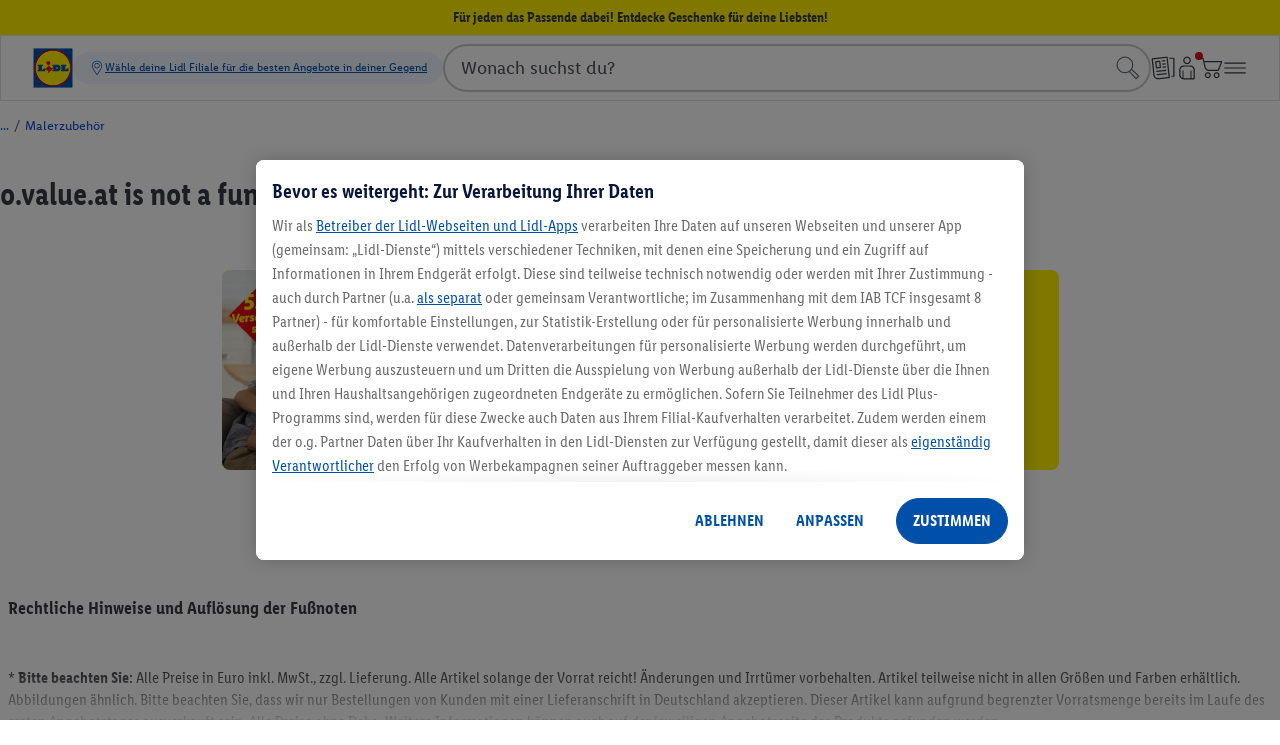

--- FILE ---
content_type: image/svg+xml
request_url: https://www.lidl.de/static/assets/dci-logo-default-1917864.svg
body_size: 4781
content:
<svg xmlns="http://www.w3.org/2000/svg" xmlns:xlink="http://www.w3.org/1999/xlink" width="137" height="37" viewBox="0 0 137 37">
    <defs>
        <path id="fxd4ddphza" d="M0.028 0.286L2.227 0.286 2.227 2.47 0.028 2.47z"/>
        <path id="7spq7apxic" d="M0 0.363L42.216 0.363 42.216 36.63 0 36.63z"/>
        <path id="upd965j6re" d="M0 0.363L37.376 0.363 37.376 36.63 0 36.63z"/>
    </defs>
    <g fill="none" fill-rule="evenodd">
        <g>
            <g>
                <path fill="#231F20" d="M46.28 30.459h.147c.374 0 .773-.05.773-.59v-5.437c0-.542-.399-.59-.773-.59h-.146v-.317c.408 0 1.033.043 1.546.043.522 0 1.148-.043 1.638-.043v.316h-.146c-.375 0-.773.05-.773.59v5.437c0 .542.398.591.773.591h.146v.313c-.5 0-1.128-.04-1.65-.04-.512 0-1.126.04-1.534.04v-.313zM56.64 28.727l.02-.02v-3.892c0-.851-.595-.974-.91-.974h-.228v-.315c.49 0 .972.042 1.462.042.427 0 .857-.042 1.283-.042v.315h-.154c-.44 0-.932.08-.932 1.316v4.723c0 .363.012.725.064 1.047h-.397l-5.378-5.956v4.274c0 .906.176 1.214.98 1.214h.178v.313c-.448 0-.898-.04-1.348-.04-.467 0-.949.04-1.418.04v-.313h.146c.72 0 .94-.485.94-1.317v-4.37c0-.581-.482-.931-.95-.931h-.136v-.315c.395 0 .803.042 1.199.042.315 0 .619-.042.93-.042l4.649 5.201zM59.831 24.046c-.784 0-.812.187-.97.944h-.313c.043-.29.093-.58.126-.883.04-.29.063-.581.063-.88h.25c.085.311.345.299.627.299h5.389c.28 0 .543-.01.564-.32l.248.042c-.038.278-.08.56-.113.84-.021.28-.021.56-.021.84l-.312.117c-.021-.386-.075-1-.774-1h-1.712v5.523c0 .801.366.891.867.891h.197v.313c-.406 0-1.138-.041-1.702-.041-.625 0-1.358.041-1.765.041v-.313h.198c.576 0 .866-.05.866-.869v-5.544h-1.713zM66.15 30.459h.146c.375 0 .772-.05.772-.59v-5.437c0-.542-.397-.59-.772-.59h-.146v-.317c.635 0 1.725.043 2.6.043.878 0 1.963-.043 2.67-.043-.017.448-.006 1.135.025 1.591l-.316.083c-.05-.674-.175-1.213-1.272-1.213h-1.448v2.716h1.239c.628 0 .764-.35.825-.91h.312c-.02.404-.03.808-.03 1.213 0 .395.01.789.03 1.182l-.312.063c-.061-.623-.093-1.028-.815-1.028h-1.25v2.418c0 .675.604.675 1.27.675 1.256 0 1.808-.083 2.121-1.266l.292.074c-.136.551-.26 1.097-.355 1.65-.667 0-1.87-.042-2.809-.042-.94 0-2.182.041-2.777.041v-.313zM74.838 27.035h.51c1.045 0 1.608-.393 1.608-1.619 0-.921-.595-1.515-1.524-1.515-.316 0-.449.033-.594.042v3.092zm-1.336-2.408c0-.758-.418-.787-.742-.787h-.19v-.314c.334 0 .982.042 1.62.042.625 0 1.127-.042 1.682-.042 1.313 0 2.482.353 2.482 1.829 0 .933-.624 1.503-1.45 1.828l1.788 2.654c.291.44.498.562 1.01.622v.313c-.344 0-.678-.041-1.022-.041-.326 0-.659.041-.982.041-.804-1.047-1.494-2.17-2.172-3.364h-.688v2.221c0 .802.375.83.854.83h.19v.313c-.597 0-1.202-.041-1.797-.041-.5 0-.992.041-1.515.041v-.313h.19c.384 0 .742-.174.742-.56v-5.272zM86.792 28.727l.02-.02v-3.892c0-.851-.595-.974-.907-.974h-.23v-.315c.491 0 .969.042 1.462.042.43 0 .856-.042 1.285-.042v.315h-.155c-.44 0-.931.08-.931 1.316v4.723c0 .363.009.725.06 1.047h-.394l-5.378-5.956v4.274c0 .906.178 1.214.982 1.214h.179v.313c-.45 0-.901-.04-1.35-.04-.47 0-.95.04-1.419.04v-.313h.144c.723 0 .94-.485.94-1.317v-4.37c0-.581-.48-.931-.948-.931h-.136v-.315c.395 0 .806.042 1.2.042.312 0 .615-.042.929-.042l4.647 5.201zM91.627 24.69h-.02l-.972 2.937h1.951l-.959-2.937zm-1.523 4.598c-.106.352-.234.625-.234.808 0 .313.442.363.785.363h.116v.312c-.42-.02-.847-.04-1.266-.04-.376 0-.75.02-1.125.04v-.312h.06c.408 0 .755-.239.907-.674l1.673-4.761c.135-.386.326-.903.387-1.29.334-.113.752-.32.95-.445.033-.011.05-.019.084-.019.03 0 .05 0 .073.03.031.083.062.176.095.26l1.92 5.428c.125.363.251.748.385 1.06.127.289.347.411.691.411h.061v.312c-.468-.02-.939-.04-1.439-.04-.51 0-1.034.02-1.565.04v-.312h.115c.238 0 .646-.039.646-.299 0-.136-.093-.416-.211-.748l-.407-1.204h-2.37l-.33 1.08zM96.128 24.046c-.785 0-.815.187-.972.944h-.315c.043-.29.096-.58.127-.883.042-.29.063-.581.063-.88h.25c.083.311.345.299.626.299h5.389c.281 0 .54-.01.562-.32l.251.042c-.04.278-.08.56-.114.84-.026.28-.026.56-.026.84l-.31.117c-.017-.386-.072-1-.77-1h-1.714v5.523c0 .801.366.891.868.891h.197v.313c-.406 0-1.137-.041-1.702-.041-.625 0-1.358.041-1.767.041v-.313h.2c.577 0 .87-.05.87-.869v-5.544h-1.713zM102.494 30.459h.146c.378 0 .773-.05.773-.59v-5.437c0-.542-.395-.59-.773-.59h-.146v-.317c.407 0 1.033.043 1.544.043.523 0 1.149-.043 1.643-.043v.316h-.146c-.379 0-.777.05-.777.59v5.437c0 .542.398.591.777.591h.146v.313c-.503 0-1.13-.04-1.652-.04-.513 0-1.128.04-1.535.04v-.313zM110.001 30.471c2.029 0 2.379-1.775 2.379-3.288 0-1.517-.821-3.354-2.556-3.354-1.826 0-2.37 1.619-2.37 3.008 0 1.859.857 3.634 2.547 3.634m-.156-7.099c2.225 0 4 1.37 4 3.582 0 2.387-1.722 3.973-3.947 3.973-2.217 0-3.904-1.492-3.904-3.727 0-2.155 1.68-3.828 3.85-3.828M120.883 28.727l.021-.02v-3.892c0-.851-.596-.974-.912-.974h-.225v-.315c.488 0 .97.042 1.46.042.431 0 .858-.042 1.285-.042v.315h-.156c-.441 0-.932.08-.932 1.316v4.723c0 .363.012.725.064 1.047h-.398l-5.377-5.956v4.274c0 .906.177 1.214.982 1.214h.177v.313c-.449 0-.897-.04-1.347-.04-.47 0-.951.04-1.422.04v-.313h.148c.723 0 .937-.485.937-1.317v-4.37c0-.581-.477-.931-.95-.931h-.135v-.315c.398 0 .804.042 1.203.042.312 0 .615-.042.928-.042l4.65 5.201zM125.715 24.69h-.02l-.973 2.937h1.957l-.964-2.937zm-1.525 4.598c-.102.352-.229.625-.229.808 0 .313.442.363.782.363h.117v.312c-.419-.02-.846-.04-1.264-.04-.38 0-.753.02-1.126.04v-.312h.057c.41 0 .757-.239.911-.674l1.673-4.761c.136-.386.322-.903.385-1.29.334-.113.751-.32.95-.445.032-.011.053-.019.085-.019.03 0 .049 0 .072.03.032.083.062.176.097.26l1.92 5.428c.122.363.25.748.386 1.06.123.289.345.411.689.411h.062v.312c-.469-.02-.94-.04-1.44-.04-.513 0-1.036.02-1.569.04v-.312h.117c.238 0 .648-.039.648-.299 0-.136-.096-.416-.211-.748l-.405-1.204h-2.369l-.338 1.08zM132.39 29.755c0 .415.29.54.625.582.427.031.897.031 1.38-.02.436-.051.814-.302 1-.562.167-.23.259-.518.325-.748h.303c-.117.592-.263 1.175-.39 1.765-.917 0-1.837-.041-2.753-.041-.92 0-1.84.041-2.758.041v-.313h.143c.38 0 .786-.05.786-.695v-5.333c0-.541-.406-.59-.786-.59h-.143v-.315c.553 0 1.097.042 1.648.042.534 0 1.056-.042 1.59-.042v.315h-.263c-.396 0-.707.01-.707.56v5.354z" transform="translate(-40.000000, -16.000000) translate(40.000000, 16.000000)"/>
                <g transform="translate(-40.000000, -16.000000) translate(40.000000, 16.000000) translate(134.766304, 22.947511)">
                    <mask id="3hnrv5vwyb" fill="#fff">
                        <use xlink:href="#fxd4ddphza"/>
                    </mask>
                    <path fill="#231F20" d="M.953 1.381h.13c.141 0 .207-.106.207-.278 0-.175-.105-.235-.216-.235h-.12v.513zm-.371.577v-.054c.133-.019.16-.013.16-.099V.998C.741.883.728.844.584.85V.794h.565c.19 0 .37.093.37.29 0 .165-.108.282-.26.33l.179.252c.086.11.181.22.244.257v.035H1.47c-.103 0-.192-.216-.395-.503h-.12v.362c0 .074.025.068.158.087v.054h-.53zm.546.31c.492 0 .87-.416.87-.887 0-.47-.37-.892-.87-.892-.496 0-.872.421-.872.892 0 .471.376.886.872.886zm0-1.982c.629 0 1.1.482 1.1 1.095 0 .614-.471 1.09-1.1 1.09-.628 0-1.1-.476-1.1-1.09C.028.768.5.286 1.128.286z" mask="url(#3hnrv5vwyb)"/>
                </g>
                <path fill="#231F20" d="M112.243 9.508h-.48c-.363-2.23-1.957-3.127-4.104-3.127-2.21 0-5.416 1.468-5.416 6.043 0 3.856 2.77 6.622 5.722 6.622 1.9 0 3.474-1.296 3.858-3.3l.44.113-.44 2.786c-.806.498-2.977 1.01-4.244 1.01-4.49 0-7.328-2.879-7.328-7.17 0-3.91 3.51-6.715 7.273-6.715 1.555 0 3.05.496 4.528 1.01l.191 2.728zM112.934 18.873h.366c.538 0 .923 0 .923-.632V7.623c0-1.242-.288-1.28-1.018-1.49v-.305c.766-.249 1.573-.59 1.977-.82.21-.115.365-.212.421-.212.117 0 .154.115.154.27V18.24c0 .632.423.632.96.632h.326v.497c-.65 0-1.323-.037-2.016-.037-.689 0-1.38.02-2.093.037v-.497zM125.258 18.32c0 .345.21.362.538.362.228 0 .518-.017.768-.017v.402c-.828.075-2.4.475-2.767.59l-.094-.058v-1.543c-1.15.934-2.036 1.6-3.4 1.6-1.035 0-2.108-.666-2.108-2.267v-4.884c0-.498-.079-.975-1.15-1.069v-.362c.692-.021 2.223-.133 2.474-.133.213 0 .213.133.213.552v4.92c0 .571 0 2.212 1.669 2.212.65 0 1.515-.497 2.32-1.16V12.33c0-.38-.92-.588-1.61-.781v-.343c1.727-.115 2.803-.265 2.994-.265.153 0 .153.133.153.343v7.036zM129.076 17.214c0 .726.69 1.946 1.978 1.946 2.055 0 2.918-2.004 2.918-3.702 0-2.058-1.574-3.775-3.07-3.775-.715 0-1.307.459-1.826.899v4.632zm0-5.189c.768-.646 1.806-1.37 2.86-1.37 2.226 0 3.57 1.927 3.57 4.004 0 2.497-1.842 4.997-4.589 4.997-1.42 0-2.166-.457-2.666-.666l-.575.437-.402-.209c.169-1.125.266-2.233.266-3.395v-8.2c0-1.242-.287-1.281-1.016-1.49v-.306c.77-.247 1.573-.588 1.977-.82.21-.114.364-.21.423-.21.115 0 .152.114.152.269v6.96zM49.947 17.119c0 1.47 1.056 1.64 1.996 1.64 4.147 0 5.506-3.108 5.506-5.951 0-3.565-2.301-6.14-6.005-6.14-.787 0-1.15.055-1.497.075V17.12zm-1.88-8.947c0-1.715-.903-1.602-1.765-1.622v-.492c.747.034 1.515.034 2.264.034.806 0 1.9-.034 3.32-.034 4.97 0 7.676 3.297 7.676 6.675 0 1.888-1.112 6.637-7.906 6.637-.976 0-1.881-.037-2.782-.037-.864 0-1.71.02-2.572.037v-.497c1.149-.114 1.708-.152 1.765-1.449V8.172zM62.29 7.716c-.502 0-.942-.458-.942-.953 0-.478.46-.918.942-.918.496 0 .94.401.94.918 0 .514-.423.953-.94.953zm-2.055 11.157h.364c.537 0 .92 0 .92-.632v-5.166c0-.839-.285-.954-.998-1.333v-.306c.903-.269 1.978-.628 2.056-.688.134-.074.248-.094.345-.094.095 0 .133.113.133.266v7.321c0 .632.424.632.96.632h.326v.497c-.653 0-1.324-.037-2.014-.037-.691 0-1.382.02-2.092.037v-.497zM66.165 13.189c0-.704-.211-.895-1.112-1.256v-.365c.824-.267 1.61-.516 2.532-.914.058 0 .114.037.114.188v1.243c1.095-.784 2.037-1.431 3.323-1.431 1.63 0 2.207 1.18 2.207 2.67v4.918c0 .632.423.632.959.632h.345v.496c-.674 0-1.345-.037-2.033-.037-.692 0-1.383.02-2.074.037v-.496h.346c.538 0 .919 0 .919-.632v-4.937c0-1.089-.67-1.621-1.765-1.621-.614 0-1.591.494-2.227.915v5.643c0 .632.426.632.963.632h.345v.496c-.672 0-1.346-.037-2.038-.037-.688 0-1.38.02-2.07.037v-.496h.346c.537 0 .92 0 .92-.632v-5.053zM79.39 13.495c.478 0 .534-.248.534-.476 0-.975-.594-1.756-1.668-1.756-1.17 0-1.976.857-2.207 2.232h3.341zm-3.397.612c-.04.171-.04.456 0 1.105.112 1.813 1.285 3.3 2.819 3.3 1.056 0 1.884-.573 2.592-1.278l.269.267c-.884 1.163-1.976 2.154-3.549 2.154-3.054 0-3.666-2.937-3.666-4.156 0-3.739 2.532-4.845 3.873-4.845 1.556 0 3.228.971 3.246 2.992 0 .118 0 .23-.018.346l-.175.115h-5.391zM82.017 18.873h.52c.537 0 .918 0 .918-.632v-5.357c0-.59-.708-.705-.996-.859v-.283c1.4-.593 2.17-1.088 2.343-1.088.114 0 .171.055.171.248v1.715h.041c.478-.742 1.284-1.963 2.455-1.963.48 0 1.092.322 1.092 1.01 0 .515-.361.975-.9.975-.597 0-.597-.46-1.267-.46-.326 0-1.402.438-1.402 1.585v4.477c0 .632.384.632.921.632h1.075v.497c-1.056-.018-1.86-.037-2.685-.037-.789 0-1.594.02-2.286.037v-.497zM89.405 16.719c.252 1.258 1.019 2.328 2.42 2.328 1.132 0 1.552-.688 1.552-1.355 0-2.25-4.18-1.528-4.18-4.597 0-1.07.864-2.44 2.975-2.44.613 0 1.438.17 2.186.551l.135 1.946h-.44c-.192-1.201-.866-1.89-2.094-1.89-.768 0-1.496.44-1.496 1.26 0 2.233 4.451 1.546 4.451 4.54 0 1.258-1.017 2.594-3.299 2.594-.77 0-1.672-.266-2.343-.647l-.211-2.194.344-.096z" transform="translate(-40.000000, -16.000000) translate(40.000000, 16.000000)"/>
                <g transform="translate(-40.000000, -16.000000) translate(40.000000, 16.000000) translate(0.000000, 0.007511)">
                    <mask id="36mkebmyld" fill="#fff">
                        <use xlink:href="#7spq7apxic"/>
                    </mask>
                    <path fill="#004C97" d="M18.404 36.63C8.309 36.676 0 28.549 0 18.654 0 7.84 8.309.36 18.404.362h4.732c9.975-.002 19.08 7.474 19.08 18.292 0 9.89-9.105 17.976-19.08 17.976h-4.732z" mask="url(#36mkebmyld)"/>
                </g>
                <g transform="translate(-40.000000, -16.000000) translate(40.000000, 16.000000) translate(0.000000, 0.007511)">
                    <mask id="f64frahwrf" fill="#fff">
                        <use xlink:href="#upd965j6re"/>
                    </mask>
                    <path fill="#004C97" d="M18.404 36.63C8.309 36.676 0 28.549 0 18.654 0 7.84 8.309.36 18.404.362h.265C28.643.36 37.376 7.836 37.376 18.654c0 9.89-8.733 17.976-18.707 17.976h-.265z" mask="url(#f64frahwrf)"/>
                </g>
                <path fill="#FEFEFE" d="M18.445 1.87c-9.225.003-16.7 7.433-16.7 16.602 0 9.167 7.475 16.596 16.7 16.597 9.226 0 16.702-7.43 16.705-16.597-.003-9.17-7.48-16.6-16.705-16.602" transform="translate(-40.000000, -16.000000) translate(40.000000, 16.000000)"/>
                <path fill="#004C97" d="M14.653 28.288V8.652c-3.97 1.52-6.785 5.338-6.795 9.82.01 4.48 2.826 8.3 6.795 9.816M29.034 18.472c-.008-4.484-2.827-8.307-6.801-9.822v19.643c3.974-1.517 6.793-5.336 6.8-9.821" transform="translate(-40.000000, -16.000000) translate(40.000000, 16.000000)"/>
            </g>
        </g>
    </g>
</svg>


--- FILE ---
content_type: image/svg+xml
request_url: https://www.lidl.de/static/assets/32186e10-e6d6-4fe5-9cf9-afd716e1a8aa.svg
body_size: 2311
content:
<?xml version="1.0" encoding="utf-8"?>
<!-- Generator: Adobe Illustrator 24.2.3, SVG Export Plug-In . SVG Version: 6.00 Build 0)  -->
<svg version="1.1" xmlns="http://www.w3.org/2000/svg" xmlns:xlink="http://www.w3.org/1999/xlink" x="0px" y="0px" width="159.1px"
	 height="38.8px" viewBox="0 0 159.1 38.8" style="enable-background:new 0 0 159.1 38.8;" xml:space="preserve">
<style type="text/css">
	.st0{fill-rule:evenodd;clip-rule:evenodd;fill:url(#path2588_1_);}
	.st1{fill-rule:evenodd;clip-rule:evenodd;fill:url(#path2594_1_);}
	.st2{fill-rule:evenodd;clip-rule:evenodd;fill:url(#path3415_1_);}
	.st3{fill-rule:evenodd;clip-rule:evenodd;fill:url(#path3417_1_);}
	.st4{fill-rule:evenodd;clip-rule:evenodd;fill:url(#path3435_1_);}
	.st5{fill-rule:evenodd;clip-rule:evenodd;fill:url(#path3437_1_);}
	.st6{fill-rule:evenodd;clip-rule:evenodd;fill:#FFFFFF;}
	.st7{fill:#FFFFFF;}
</style>
<g id="Ebene_2">
</g>
<g id="Ebene_1">
	<g id="layer2">
		
			<linearGradient id="path2588_1_" gradientUnits="userSpaceOnUse" x1="3.7913" y1="27.7077" x2="34.7797" y2="31.198" gradientTransform="matrix(1 0 0 -1 -2.100000e-06 39.8898)">
			<stop  offset="0" style="stop-color:#FFFFFF;stop-opacity:0.9"/>
			<stop  offset="1" style="stop-color:#FFFFFF"/>
		</linearGradient>
		<path id="path2588" class="st0" d="M32.8,14.3l1.8-7.1H0l6,7.1H32.8z"/>
		
			<linearGradient id="path2594_1_" gradientUnits="userSpaceOnUse" x1="91.2744" y1="96.9441" x2="97.3948" y2="90.9521" gradientTransform="matrix(1 0 0 -1 -91.1779 105.1648)">
			<stop  offset="0" style="stop-color:#FFFFFF;stop-opacity:0.9"/>
			<stop  offset="1" style="stop-color:#FFFFFF;stop-opacity:0.9"/>
		</linearGradient>
		<path id="path2594" class="st1" d="M0,9l5.5,5.3H6L0,7.2V9z"/>
		
			<linearGradient id="path3415_1_" gradientUnits="userSpaceOnUse" x1="-187.8479" y1="-6.6855" x2="-167.9585" y2="-2.4274" gradientTransform="matrix(1 0 0 -1 200.4878 13.9869)">
			<stop  offset="0" style="stop-color:#FFFFFF;stop-opacity:0.9"/>
			<stop  offset="1" style="stop-color:#FFFFFF"/>
		</linearGradient>
		<path id="path3415" class="st2" d="M14.6,22.6l-5.9-6.9h23.7l-1.7,6.9H14.6z"/>
		
			<linearGradient id="path3417_1_" gradientUnits="userSpaceOnUse" x1="-134.7174" y1="-27.6836" x2="-128.7191" y2="-34.6965" gradientTransform="matrix(1 0 0 -1 142.9835 -11.6568)">
			<stop  offset="0" style="stop-color:#FFFFFF;stop-opacity:0.9"/>
			<stop  offset="1" style="stop-color:#FFFFFF;stop-opacity:0.9"/>
		</linearGradient>
		<path id="path3417" class="st3" d="M14.2,22.6l-5.4-5.2v-1.7l5.9,6.9H14.2z"/>
		
			<linearGradient id="path3435_1_" gradientUnits="userSpaceOnUse" x1="-46.5751" y1="-31.1805" x2="-38.2333" y2="-27.1474" gradientTransform="matrix(1 0 0 -1 68.502 -2.6035)">
			<stop  offset="0" style="stop-color:#FFFFFF;stop-opacity:0.9"/>
			<stop  offset="1" style="stop-color:#FFFFFF"/>
		</linearGradient>
		<path id="path3435" class="st4" d="M24.3,31.4l-5.9-7h11.8l-1.8,7H24.3z"/>
		
			<linearGradient id="path3437_1_" gradientUnits="userSpaceOnUse" x1="-31.9186" y1="-23.6417" x2="-25.8505" y2="-30.7569" gradientTransform="matrix(1 0 0 -1 49.8197 1.0355)">
			<stop  offset="0" style="stop-color:#FFFFFF;stop-opacity:0.9"/>
			<stop  offset="1" style="stop-color:#FFFFFF;stop-opacity:0.9"/>
		</linearGradient>
		<path id="path3437" class="st5" d="M18.4,26.1l5.6,5.2h0.3l-5.9-7V26.1z"/>
		<path id="path3457" class="st6" d="M29.6,31.4h3.4l1.8-7h-3.4L29.6,31.4z"/>
		<path id="path3473" class="st6" d="M31.8,22.6h3.3l1.8-6.8h-3.4L31.8,22.6z"/>
		<path id="path3487" class="st6" d="M34,14.3h3.4l1.7-7h-3.4L34,14.3z"/>
		<path id="path3497" class="st7" d="M65.8,31.4c-1.6-0.4-2.5-1-3.1-2.4c-0.4-0.8-0.4-0.9-0.4-2.6c0-1.3,0.1-2.2,0.3-3.2
			c0.7-3.3,2.2-6.9,3.4-8.3c1.4-1.6,3.2-2.4,6.1-2.6c2.7-0.2,5,0.1,6.1,0.9c1.1,0.8,1.5,1.8,1.5,3.8c0,1.5-0.4,3.7-0.8,4.7
			c-0.5,1.1-0.4,1.1-6.2,1.1h-5l-0.1,0.5c-0.6,2.4-0.5,3.4,0.4,4c0.7,0.4,3.1,0.6,5,0.3c1.5-0.2,2.4-0.6,3.2-1.3
			c1-1,1.1-0.8,0.6,1.1c-0.8,3.2-1,3.5-2.4,3.9C73.5,31.6,67.1,31.7,65.8,31.4z M75.4,19.1c0.4-1.5,0.3-2.3-0.4-2.9
			c-1-0.9-3.4-0.9-4.7,0.1c-0.6,0.4-1.1,1.3-1.5,2.4l-0.3,0.9h3.4h3.4L75.4,19.1z M127.1,31.3c-1.4-0.4-2.1-0.9-2.7-2.1l-0.5-0.9
			l0-2c0-1.6,0.1-2.3,0.3-3.4c0.8-3.6,2.2-6.7,3.6-8.2c1.7-1.8,3.7-2.4,7.3-2.5c3.6,0,5.2,0.7,6,2.6c0.4,0.9,0.3,3.6-0.1,5.2
			c-0.4,1.5-0.7,2.3-1.1,2.5c-0.2,0.1-1.5,0.2-5.4,0.2l-5.1,0.1l-0.2,0.9c-0.3,1.2-0.3,2.3-0.1,2.8c0.1,0.3,0.5,0.5,0.9,0.7
			c0.6,0.3,0.8,0.3,2.7,0.3c2.9,0,4.1-0.3,5.3-1.4c0.5-0.5,0.9-0.7,0.9-0.5c0,0.3-1.1,4.2-1.3,4.5c-0.5,1-2,1.4-6.3,1.3
			C128.6,31.6,127.9,31.5,127.1,31.3z M137,18.8c0.5-2.4-0.4-3.4-2.9-3.2c-2,0.1-2.9,0.9-3.7,3.2c-0.1,0.4-0.3,0.8-0.3,0.8
			c0,0,1.5,0,3.3,0h3.3L137,18.8z M39.4,31.3c-0.3-0.3-0.2-1,0.2-2.6c2-7.6,5-19.5,5-19.9c0-0.3-0.1-0.5-0.3-0.7
			c-0.2-0.1-0.3-0.3-0.3-0.5c0-0.2,0.3-0.2,2.9-0.2c2.5,0,2.9,0,3.1,0.2c0.3,0.3,0.2,0.7-0.9,4.9c-0.5,2-0.9,3.6-0.9,3.7
			c0,0,1.6,0.1,3.6,0.1h3.5l0.1-0.3c0.2-0.4,1.7-6.4,1.8-7.1c0.1-0.4,0-0.6-0.3-0.8c-0.7-0.7-0.6-0.7,2.6-0.7c3.2,0,3.3,0,3.3,0.7
			c0,0.3-1.7,7-3.3,13.2c-1.9,7.3-2.2,8.7-2.1,9.1c0.1,0.2,0.2,0.4,0.3,0.5c0.1,0,0.2,0.2,0.2,0.3c0,0.2-0.4,0.2-2.9,0.2
			c-3.2,0-3.3,0-3.3-0.7c0-0.2,0.6-2.6,1.3-5.3c0.7-2.7,1.3-5,1.3-5.1c0-0.1-0.7-0.2-3.6-0.2l-3.6,0l-1.3,5
			c-0.7,2.7-1.2,5.1-1.2,5.2c0,0.1,0.1,0.4,0.3,0.6c0.2,0.2,0.3,0.4,0.3,0.5C45.2,31.5,39.6,31.5,39.4,31.3z M80.4,31.2
			c-0.1-0.1-0.2-0.3-0.2-0.4s1-4.1,2.2-8.8c2.1-8.1,2.2-8.7,2-9c-0.1-0.2-0.3-0.3-0.3-0.3c-0.1,0-0.1-0.1-0.1-0.2
			c0-0.2,0.4-0.2,2.6-0.2c3.4,0,3.3-0.1,2.7,2.3c-0.1,0.2,0.2,0,0.6-0.6c0.4-0.5,0.9-1.1,1.1-1.3l0.3-0.4h2.4c1.3,0,2.4,0,2.4,0.1
			c0,0.3-0.7,2.9-0.9,3.1c-0.3,0.5-0.8,0.6-2.9,0.6c-1.7,0-2.1,0.1-2.6,0.3c-1,0.5-1.1,0.9-2.8,7.4c-0.8,3.3-1.6,6.1-1.6,6.3
			c-0.1,0.3,0,0.5,0.3,0.8c0.2,0.2,0.3,0.4,0.3,0.5c0,0-1.2,0.1-2.6,0.1C81,31.4,80.6,31.4,80.4,31.2z M94.1,31.2
			c-0.1-0.1-0.2-0.3-0.2-0.4c0-0.1,1-4,2.2-8.6c1.2-4.7,2.2-8.6,2.2-8.8c0-0.2-0.1-0.4-0.3-0.6c-0.6-0.5-0.4-0.5,2.3-0.5
			c3.3,0,3.3,0,2.8,1.7c-0.1,0.4-0.2,0.7-0.2,0.8c0,0,0.3-0.2,0.5-0.6c1.4-2,1.6-2.1,4.7-2.1c2.2,0,2.3,0,3,0.4c0.8,0.4,1.2,1,1.4,2
			l0.1,0.4l0.7-1.1c1.1-1.7,1.2-1.7,4.3-1.7c2.3,0,2.5,0,3.2,0.3c0.4,0.2,0.8,0.4,0.9,0.6c0.4,0.4,0.6,1.2,0.6,1.9
			c0,0.4-0.7,3.5-1.8,8c-1,4.1-1.8,7.4-1.8,7.6c0,0.2,0.2,0.4,0.3,0.4c0.6,0.3,0.2,0.4-2.4,0.4c-2.8,0-3,0-3-0.6
			c0-0.2,0.7-3.2,1.6-6.7c0.9-3.5,1.6-6.6,1.6-6.8c0-1-0.8-1.4-2.4-1.3c-1.4,0.2-2.1,0.6-2.6,1.9c-0.2,0.6-3.1,11.3-3.2,12.2
			c-0.1,0.4,0,0.5,0.3,0.8c0.2,0.2,0.3,0.4,0.3,0.4c0,0-1.2,0.1-2.7,0.1c-2.7,0-2.9,0-2.9-0.7c0-0.2,0.7-3.2,1.6-6.6
			c0.9-3.5,1.6-6.6,1.6-6.9c0-1.1-1-1.5-2.6-1.2c-1.1,0.2-1.6,0.5-2,1.3c-0.4,0.7-3.5,12.3-3.5,13c0,0.2,0.1,0.5,0.3,0.6
			c0.1,0.1,0.3,0.2,0.3,0.3c0,0.1-0.6,0.2-2.6,0.2C94.8,31.4,94.3,31.4,94.1,31.2z M142.1,31.1c-0.2-0.3-0.2-0.5,0.4-2.6
			c0.5-1.8,0.6-2.3,0.8-2.3c0.1,0,0.3,0.1,0.4,0.3c0.2,0.5,0.7,0.7,1.9,0.9c1.5,0.2,5.3,0.1,5.9-0.2c0.6-0.3,1-0.8,1.2-1.6
			c0.2-0.7,0-1.1-0.4-1.4c-0.2-0.1-1.5-0.5-3-0.9c-3-0.8-3.7-1.2-4.2-2c-0.3-0.5-0.3-0.7-0.3-1.9c0.1-2.8,1.5-5.6,3.2-6.5
			c1.1-0.5,1.8-0.6,6.6-0.6h4.6l-0.3,1.2c-0.4,1.5-0.6,1.9-1,2.2c-0.2,0.1-1.3,0.2-3.5,0.2c-2.7,0.1-3.2,0.1-3.5,0.3
			c-0.5,0.3-0.7,0.7-0.8,1.3c-0.2,0.9,0.2,1.1,3.1,2c3.6,1.1,4.3,1.5,4.7,2.7c0.3,1.2-0.2,4.5-1.1,6.2c-0.6,1.2-1.2,1.9-2.3,2.4
			l-0.9,0.4l-5.6,0l-5.6,0L142.1,31.1z"/>
	</g>
</g>
</svg>


--- FILE ---
content_type: image/svg+xml
request_url: https://www.lidl.de/static/assets/340b5b91-25ec-4e40-a22f-a1d92e97ca89-1237801-1273501.svg
body_size: 230
content:
<svg enable-background="new 0 0 60 60" viewBox="0 0 60 60" xmlns="http://www.w3.org/2000/svg"><g fill="#0050aa"><path d="m19.6 40.2c.6.3 1.2.3 1.8 0l17-8.5c.7-.3 1.1-1 1.1-1.8v-16.8c0-.8-.4-1.5-1.1-1.8l-17-8.5c-.6-.3-1.2-.3-1.8 0l-17 8.5c-.7.3-1.1 1-1.1 1.8v11c0 4.4 2.5 8.3 6.4 10.3zm16.9-10.9-14.5 7.3v-14.2l14.5-7.2zm-1.9-16.5-14.1 7.1-5.4-2.7 14.1-7.1zm-14.1-7.1 5.4 2.7-14.1 7.1-5.4-2.7zm-16 18.4v-8.9l14.5 7.2v14.1l-9.8-4.9c-2.9-1.4-4.7-4.3-4.7-7.5z"/><path d="m30.5 1.5c-.3 0-.5.2-.5.5v.1c0 1.3 1 2.4 2.3 2.5 13 1.2 23.2 12.1 23.2 25.4 0 14.5-12.2 26.3-26.9 25.5-6.4-.3-12.4-3.2-17-7.8l-1.2-1.2h5.9c1.4 0 2.5-1.1 2.5-2.5 0-.3-.2-.5-.5-.5h-11c-1.1 0-2 .9-2 2v11c0 .3.2.5.5.5 1.4 0 2.5-1.1 2.5-2.5v-5.9l1.1 1.1c5.1 5.1 11.8 8.3 19 8.7 16.5.9 30.1-12.2 30.1-28.4 0-15.5-12.5-28.2-28-28.5z"/></g></svg>

--- FILE ---
content_type: application/javascript
request_url: https://www.lidl.de/r/shops/slider/reco-slider-main.js
body_size: 94866
content:
(function(){const t=document.createElement("link").relList;if(t&&t.supports&&t.supports("modulepreload"))return;for(const n of document.querySelectorAll('link[rel="modulepreload"]'))r(n);new MutationObserver(n=>{for(const o of n)if(o.type==="childList")for(const i of o.addedNodes)i.tagName==="LINK"&&i.rel==="modulepreload"&&r(i)}).observe(document,{childList:!0,subtree:!0});function s(n){const o={};return n.integrity&&(o.integrity=n.integrity),n.referrerPolicy&&(o.referrerPolicy=n.referrerPolicy),n.crossOrigin==="use-credentials"?o.credentials="include":n.crossOrigin==="anonymous"?o.credentials="omit":o.credentials="same-origin",o}function r(n){if(n.ep)return;n.ep=!0;const o=s(n);fetch(n.href,o)}})();function Ho(e){const t=Object.create(null);for(const s of e.split(","))t[s]=1;return s=>s in t}const ye={},Hs=[],It=()=>{},_l=()=>!1,gn=e=>e.charCodeAt(0)===111&&e.charCodeAt(1)===110&&(e.charCodeAt(2)>122||e.charCodeAt(2)<97),Uo=e=>e.startsWith("onUpdate:"),We=Object.assign,Go=(e,t)=>{const s=e.indexOf(t);s>-1&&e.splice(s,1)},Mu=Object.prototype.hasOwnProperty,Te=(e,t)=>Mu.call(e,t),se=Array.isArray,Us=e=>Rr(e)==="[object Map]",vn=e=>Rr(e)==="[object Set]",Ci=e=>Rr(e)==="[object Date]",ae=e=>typeof e=="function",$e=e=>typeof e=="string",Ot=e=>typeof e=="symbol",Oe=e=>e!==null&&typeof e=="object",fl=e=>(Oe(e)||ae(e))&&ae(e.then)&&ae(e.catch),pl=Object.prototype.toString,Rr=e=>pl.call(e),Bu=e=>Rr(e).slice(8,-1),ml=e=>Rr(e)==="[object Object]",hn=e=>$e(e)&&e!=="NaN"&&e[0]!=="-"&&""+parseInt(e,10)===e,or=Ho(",key,ref,ref_for,ref_key,onVnodeBeforeMount,onVnodeMounted,onVnodeBeforeUpdate,onVnodeUpdated,onVnodeBeforeUnmount,onVnodeUnmounted"),En=e=>{const t=Object.create(null);return(s=>t[s]||(t[s]=e(s)))},Hu=/-\w/g,bt=En(e=>e.replace(Hu,t=>t.slice(1).toUpperCase())),Uu=/\B([A-Z])/g,Ds=En(e=>e.replace(Uu,"-$1").toLowerCase()),bn=En(e=>e.charAt(0).toUpperCase()+e.slice(1)),Mn=En(e=>e?`on${bn(e)}`:""),ms=(e,t)=>!Object.is(e,t),Wr=(e,...t)=>{for(let s=0;s<e.length;s++)e[s](...t)},gl=(e,t,s,r=!1)=>{Object.defineProperty(e,t,{configurable:!0,enumerable:!1,writable:r,value:s})},Gu=e=>{const t=parseFloat(e);return isNaN(t)?e:t},Wu=e=>{const t=$e(e)?Number(e):NaN;return isNaN(t)?e:t};let Oi;const Pn=()=>Oi||(Oi=typeof globalThis<"u"?globalThis:typeof self<"u"?self:typeof window<"u"?window:typeof global<"u"?global:{});function js(e){if(se(e)){const t={};for(let s=0;s<e.length;s++){const r=e[s],n=$e(r)?zu(r):js(r);if(n)for(const o in n)t[o]=n[o]}return t}else if($e(e)||Oe(e))return e}const ju=/;(?![^(]*\))/g,Ku=/:([^]+)/,Yu=/\/\*[^]*?\*\//g;function zu(e){const t={};return e.replace(Yu,"").split(ju).forEach(s=>{if(s){const r=s.split(Ku);r.length>1&&(t[r[0].trim()]=r[1].trim())}}),t}function ie(e){let t="";if($e(e))t=e;else if(se(e))for(let s=0;s<e.length;s++){const r=ie(e[s]);r&&(t+=r+" ")}else if(Oe(e))for(const s in e)e[s]&&(t+=s+" ");return t.trim()}const Zu="itemscope,allowfullscreen,formnovalidate,ismap,nomodule,novalidate,readonly",qu=Ho(Zu);function vl(e){return!!e||e===""}function Xu(e,t){if(e.length!==t.length)return!1;let s=!0;for(let r=0;s&&r<e.length;r++)s=Ln(e[r],t[r]);return s}function Ln(e,t){if(e===t)return!0;let s=Ci(e),r=Ci(t);if(s||r)return s&&r?e.getTime()===t.getTime():!1;if(s=Ot(e),r=Ot(t),s||r)return e===t;if(s=se(e),r=se(t),s||r)return s&&r?Xu(e,t):!1;if(s=Oe(e),r=Oe(t),s||r){if(!s||!r)return!1;const n=Object.keys(e).length,o=Object.keys(t).length;if(n!==o)return!1;for(const i in e){const a=e.hasOwnProperty(i),l=t.hasOwnProperty(i);if(a&&!l||!a&&l||!Ln(e[i],t[i]))return!1}}return String(e)===String(t)}function hl(e,t){return e.findIndex(s=>Ln(s,t))}const El=e=>!!(e&&e.__v_isRef===!0),X=e=>$e(e)?e:e==null?"":se(e)||Oe(e)&&(e.toString===pl||!ae(e.toString))?El(e)?X(e.value):JSON.stringify(e,bl,2):String(e),bl=(e,t)=>El(t)?bl(e,t.value):Us(t)?{[`Map(${t.size})`]:[...t.entries()].reduce((s,[r,n],o)=>(s[Bn(r,o)+" =>"]=n,s),{})}:vn(t)?{[`Set(${t.size})`]:[...t.values()].map(s=>Bn(s))}:Ot(t)?Bn(t):Oe(t)&&!se(t)&&!ml(t)?String(t):t,Bn=(e,t="")=>{var s;return Ot(e)?`Symbol(${(s=e.description)!=null?s:t})`:e};function Ju(e){return e==null?"initial":typeof e=="string"?e===""?" ":e:String(e)}let Xe;class Pl{constructor(t=!1){this.detached=t,this._active=!0,this._on=0,this.effects=[],this.cleanups=[],this._isPaused=!1,this.parent=Xe,!t&&Xe&&(this.index=(Xe.scopes||(Xe.scopes=[])).push(this)-1)}get active(){return this._active}pause(){if(this._active){this._isPaused=!0;let t,s;if(this.scopes)for(t=0,s=this.scopes.length;t<s;t++)this.scopes[t].pause();for(t=0,s=this.effects.length;t<s;t++)this.effects[t].pause()}}resume(){if(this._active&&this._isPaused){this._isPaused=!1;let t,s;if(this.scopes)for(t=0,s=this.scopes.length;t<s;t++)this.scopes[t].resume();for(t=0,s=this.effects.length;t<s;t++)this.effects[t].resume()}}run(t){if(this._active){const s=Xe;try{return Xe=this,t()}finally{Xe=s}}}on(){++this._on===1&&(this.prevScope=Xe,Xe=this)}off(){this._on>0&&--this._on===0&&(Xe=this.prevScope,this.prevScope=void 0)}stop(t){if(this._active){this._active=!1;let s,r;for(s=0,r=this.effects.length;s<r;s++)this.effects[s].stop();for(this.effects.length=0,s=0,r=this.cleanups.length;s<r;s++)this.cleanups[s]();if(this.cleanups.length=0,this.scopes){for(s=0,r=this.scopes.length;s<r;s++)this.scopes[s].stop(!0);this.scopes.length=0}if(!this.detached&&this.parent&&!t){const n=this.parent.scopes.pop();n&&n!==this&&(this.parent.scopes[this.index]=n,n.index=this.index)}this.parent=void 0}}}function Wo(e){return new Pl(e)}function Tn(){return Xe}function jo(e,t=!1){Xe&&Xe.cleanups.push(e)}let Se;const Hn=new WeakSet;class Ll{constructor(t){this.fn=t,this.deps=void 0,this.depsTail=void 0,this.flags=5,this.next=void 0,this.cleanup=void 0,this.scheduler=void 0,Xe&&Xe.active&&Xe.effects.push(this)}pause(){this.flags|=64}resume(){this.flags&64&&(this.flags&=-65,Hn.has(this)&&(Hn.delete(this),this.trigger()))}notify(){this.flags&2&&!(this.flags&32)||this.flags&8||Il(this)}run(){if(!(this.flags&1))return this.fn();this.flags|=2,Si(this),yl(this);const t=Se,s=yt;Se=this,yt=!0;try{return this.fn()}finally{Rl(this),Se=t,yt=s,this.flags&=-3}}stop(){if(this.flags&1){for(let t=this.deps;t;t=t.nextDep)zo(t);this.deps=this.depsTail=void 0,Si(this),this.onStop&&this.onStop(),this.flags&=-2}}trigger(){this.flags&64?Hn.add(this):this.scheduler?this.scheduler():this.runIfDirty()}runIfDirty(){co(this)&&this.run()}get dirty(){return co(this)}}let Tl=0,ir,ar;function Il(e,t=!1){if(e.flags|=8,t){e.next=ar,ar=e;return}e.next=ir,ir=e}function Ko(){Tl++}function Yo(){if(--Tl>0)return;if(ar){let t=ar;for(ar=void 0;t;){const s=t.next;t.next=void 0,t.flags&=-9,t=s}}let e;for(;ir;){let t=ir;for(ir=void 0;t;){const s=t.next;if(t.next=void 0,t.flags&=-9,t.flags&1)try{t.trigger()}catch(r){e||(e=r)}t=s}}if(e)throw e}function yl(e){for(let t=e.deps;t;t=t.nextDep)t.version=-1,t.prevActiveLink=t.dep.activeLink,t.dep.activeLink=t}function Rl(e){let t,s=e.depsTail,r=s;for(;r;){const n=r.prevDep;r.version===-1?(r===s&&(s=n),zo(r),Qu(r)):t=r,r.dep.activeLink=r.prevActiveLink,r.prevActiveLink=void 0,r=n}e.deps=t,e.depsTail=s}function co(e){for(let t=e.deps;t;t=t.nextDep)if(t.dep.version!==t.version||t.dep.computed&&(Cl(t.dep.computed)||t.dep.version!==t.version))return!0;return!!e._dirty}function Cl(e){if(e.flags&4&&!(e.flags&16)||(e.flags&=-17,e.globalVersion===fr)||(e.globalVersion=fr,!e.isSSR&&e.flags&128&&(!e.deps&&!e._dirty||!co(e))))return;e.flags|=2;const t=e.dep,s=Se,r=yt;Se=e,yt=!0;try{yl(e);const n=e.fn(e._value);(t.version===0||ms(n,e._value))&&(e.flags|=128,e._value=n,t.version++)}catch(n){throw t.version++,n}finally{Se=s,yt=r,Rl(e),e.flags&=-3}}function zo(e,t=!1){const{dep:s,prevSub:r,nextSub:n}=e;if(r&&(r.nextSub=n,e.prevSub=void 0),n&&(n.prevSub=r,e.nextSub=void 0),s.subs===e&&(s.subs=r,!r&&s.computed)){s.computed.flags&=-5;for(let o=s.computed.deps;o;o=o.nextDep)zo(o,!0)}!t&&!--s.sc&&s.map&&s.map.delete(s.key)}function Qu(e){const{prevDep:t,nextDep:s}=e;t&&(t.nextDep=s,e.prevDep=void 0),s&&(s.prevDep=t,e.nextDep=void 0)}let yt=!0;const Ol=[];function ts(){Ol.push(yt),yt=!1}function ss(){const e=Ol.pop();yt=e===void 0?!0:e}function Si(e){const{cleanup:t}=e;if(e.cleanup=void 0,t){const s=Se;Se=void 0;try{t()}finally{Se=s}}}let fr=0;class ed{constructor(t,s){this.sub=t,this.dep=s,this.version=s.version,this.nextDep=this.prevDep=this.nextSub=this.prevSub=this.prevActiveLink=void 0}}class In{constructor(t){this.computed=t,this.version=0,this.activeLink=void 0,this.subs=void 0,this.map=void 0,this.key=void 0,this.sc=0,this.__v_skip=!0}track(t){if(!Se||!yt||Se===this.computed)return;let s=this.activeLink;if(s===void 0||s.sub!==Se)s=this.activeLink=new ed(Se,this),Se.deps?(s.prevDep=Se.depsTail,Se.depsTail.nextDep=s,Se.depsTail=s):Se.deps=Se.depsTail=s,Sl(s);else if(s.version===-1&&(s.version=this.version,s.nextDep)){const r=s.nextDep;r.prevDep=s.prevDep,s.prevDep&&(s.prevDep.nextDep=r),s.prevDep=Se.depsTail,s.nextDep=void 0,Se.depsTail.nextDep=s,Se.depsTail=s,Se.deps===s&&(Se.deps=r)}return s}trigger(t){this.version++,fr++,this.notify(t)}notify(t){Ko();try{for(let s=this.subs;s;s=s.prevSub)s.sub.notify()&&s.sub.dep.notify()}finally{Yo()}}}function Sl(e){if(e.dep.sc++,e.sub.flags&4){const t=e.dep.computed;if(t&&!e.dep.subs){t.flags|=20;for(let r=t.deps;r;r=r.nextDep)Sl(r)}const s=e.dep.subs;s!==e&&(e.prevSub=s,s&&(s.nextSub=e)),e.dep.subs=e}}const en=new WeakMap,Os=Symbol(""),uo=Symbol(""),pr=Symbol("");function Je(e,t,s){if(yt&&Se){let r=en.get(e);r||en.set(e,r=new Map);let n=r.get(s);n||(r.set(s,n=new In),n.map=r,n.key=s),n.track()}}function Zt(e,t,s,r,n,o){const i=en.get(e);if(!i){fr++;return}const a=l=>{l&&l.trigger()};if(Ko(),t==="clear")i.forEach(a);else{const l=se(e),u=l&&hn(s);if(l&&s==="length"){const d=Number(r);i.forEach((_,m)=>{(m==="length"||m===pr||!Ot(m)&&m>=d)&&a(_)})}else switch((s!==void 0||i.has(void 0))&&a(i.get(s)),u&&a(i.get(pr)),t){case"add":l?u&&a(i.get("length")):(a(i.get(Os)),Us(e)&&a(i.get(uo)));break;case"delete":l||(a(i.get(Os)),Us(e)&&a(i.get(uo)));break;case"set":Us(e)&&a(i.get(Os));break}}Yo()}function td(e,t){const s=en.get(e);return s&&s.get(t)}function ks(e){const t=ve(e);return t===e?t:(Je(t,"iterate",pr),dt(e)?t:t.map(St))}function yn(e){return Je(e=ve(e),"iterate",pr),e}function us(e,t){return rs(e)?es(e)?Ks(St(t)):Ks(t):St(t)}const sd={__proto__:null,[Symbol.iterator](){return Un(this,Symbol.iterator,e=>us(this,e))},concat(...e){return ks(this).concat(...e.map(t=>se(t)?ks(t):t))},entries(){return Un(this,"entries",e=>(e[1]=us(this,e[1]),e))},every(e,t){return Kt(this,"every",e,t,void 0,arguments)},filter(e,t){return Kt(this,"filter",e,t,s=>s.map(r=>us(this,r)),arguments)},find(e,t){return Kt(this,"find",e,t,s=>us(this,s),arguments)},findIndex(e,t){return Kt(this,"findIndex",e,t,void 0,arguments)},findLast(e,t){return Kt(this,"findLast",e,t,s=>us(this,s),arguments)},findLastIndex(e,t){return Kt(this,"findLastIndex",e,t,void 0,arguments)},forEach(e,t){return Kt(this,"forEach",e,t,void 0,arguments)},includes(...e){return Gn(this,"includes",e)},indexOf(...e){return Gn(this,"indexOf",e)},join(e){return ks(this).join(e)},lastIndexOf(...e){return Gn(this,"lastIndexOf",e)},map(e,t){return Kt(this,"map",e,t,void 0,arguments)},pop(){return Qs(this,"pop")},push(...e){return Qs(this,"push",e)},reduce(e,...t){return Ai(this,"reduce",e,t)},reduceRight(e,...t){return Ai(this,"reduceRight",e,t)},shift(){return Qs(this,"shift")},some(e,t){return Kt(this,"some",e,t,void 0,arguments)},splice(...e){return Qs(this,"splice",e)},toReversed(){return ks(this).toReversed()},toSorted(e){return ks(this).toSorted(e)},toSpliced(...e){return ks(this).toSpliced(...e)},unshift(...e){return Qs(this,"unshift",e)},values(){return Un(this,"values",e=>us(this,e))}};function Un(e,t,s){const r=yn(e),n=r[t]();return r!==e&&!dt(e)&&(n._next=n.next,n.next=()=>{const o=n._next();return o.done||(o.value=s(o.value)),o}),n}const rd=Array.prototype;function Kt(e,t,s,r,n,o){const i=yn(e),a=i!==e&&!dt(e),l=i[t];if(l!==rd[t]){const _=l.apply(e,o);return a?St(_):_}let u=s;i!==e&&(a?u=function(_,m){return s.call(this,us(e,_),m,e)}:s.length>2&&(u=function(_,m){return s.call(this,_,m,e)}));const d=l.call(i,u,r);return a&&n?n(d):d}function Ai(e,t,s,r){const n=yn(e);let o=s;return n!==e&&(dt(e)?s.length>3&&(o=function(i,a,l){return s.call(this,i,a,l,e)}):o=function(i,a,l){return s.call(this,i,us(e,a),l,e)}),n[t](o,...r)}function Gn(e,t,s){const r=ve(e);Je(r,"iterate",pr);const n=r[t](...s);return(n===-1||n===!1)&&Cn(s[0])?(s[0]=ve(s[0]),r[t](...s)):n}function Qs(e,t,s=[]){ts(),Ko();const r=ve(e)[t].apply(e,s);return Yo(),ss(),r}const nd=Ho("__proto__,__v_isRef,__isVue"),Al=new Set(Object.getOwnPropertyNames(Symbol).filter(e=>e!=="arguments"&&e!=="caller").map(e=>Symbol[e]).filter(Ot));function od(e){Ot(e)||(e=String(e));const t=ve(this);return Je(t,"has",e),t.hasOwnProperty(e)}class Dl{constructor(t=!1,s=!1){this._isReadonly=t,this._isShallow=s}get(t,s,r){if(s==="__v_skip")return t.__v_skip;const n=this._isReadonly,o=this._isShallow;if(s==="__v_isReactive")return!n;if(s==="__v_isReadonly")return n;if(s==="__v_isShallow")return o;if(s==="__v_raw")return r===(n?o?md:xl:o?Vl:kl).get(t)||Object.getPrototypeOf(t)===Object.getPrototypeOf(r)?t:void 0;const i=se(t);if(!n){let l;if(i&&(l=sd[s]))return l;if(s==="hasOwnProperty")return od}const a=Reflect.get(t,s,Ve(t)?t:r);if((Ot(s)?Al.has(s):nd(s))||(n||Je(t,"get",s),o))return a;if(Ve(a)){const l=i&&hn(s)?a:a.value;return n&&Oe(l)?fo(l):l}return Oe(a)?n?fo(a):Rn(a):a}}class wl extends Dl{constructor(t=!1){super(!1,t)}set(t,s,r,n){let o=t[s];const i=se(t)&&hn(s);if(!this._isShallow){const u=rs(o);if(!dt(r)&&!rs(r)&&(o=ve(o),r=ve(r)),!i&&Ve(o)&&!Ve(r))return u||(o.value=r),!0}const a=i?Number(s)<t.length:Te(t,s),l=Reflect.set(t,s,r,Ve(t)?t:n);return t===ve(n)&&(a?ms(r,o)&&Zt(t,"set",s,r):Zt(t,"add",s,r)),l}deleteProperty(t,s){const r=Te(t,s);t[s];const n=Reflect.deleteProperty(t,s);return n&&r&&Zt(t,"delete",s,void 0),n}has(t,s){const r=Reflect.has(t,s);return(!Ot(s)||!Al.has(s))&&Je(t,"has",s),r}ownKeys(t){return Je(t,"iterate",se(t)?"length":Os),Reflect.ownKeys(t)}}class id extends Dl{constructor(t=!1){super(!0,t)}set(t,s){return!0}deleteProperty(t,s){return!0}}const ad=new wl,ld=new id,cd=new wl(!0);const _o=e=>e,kr=e=>Reflect.getPrototypeOf(e);function ud(e,t,s){return function(...r){const n=this.__v_raw,o=ve(n),i=Us(o),a=e==="entries"||e===Symbol.iterator&&i,l=e==="keys"&&i,u=n[e](...r),d=s?_o:t?Ks:St;return!t&&Je(o,"iterate",l?uo:Os),{next(){const{value:_,done:m}=u.next();return m?{value:_,done:m}:{value:a?[d(_[0]),d(_[1])]:d(_),done:m}},[Symbol.iterator](){return this}}}}function Vr(e){return function(...t){return e==="delete"?!1:e==="clear"?void 0:this}}function dd(e,t){const s={get(n){const o=this.__v_raw,i=ve(o),a=ve(n);e||(ms(n,a)&&Je(i,"get",n),Je(i,"get",a));const{has:l}=kr(i),u=t?_o:e?Ks:St;if(l.call(i,n))return u(o.get(n));if(l.call(i,a))return u(o.get(a));o!==i&&o.get(n)},get size(){const n=this.__v_raw;return!e&&Je(ve(n),"iterate",Os),n.size},has(n){const o=this.__v_raw,i=ve(o),a=ve(n);return e||(ms(n,a)&&Je(i,"has",n),Je(i,"has",a)),n===a?o.has(n):o.has(n)||o.has(a)},forEach(n,o){const i=this,a=i.__v_raw,l=ve(a),u=t?_o:e?Ks:St;return!e&&Je(l,"iterate",Os),a.forEach((d,_)=>n.call(o,u(d),u(_),i))}};return We(s,e?{add:Vr("add"),set:Vr("set"),delete:Vr("delete"),clear:Vr("clear")}:{add(n){!t&&!dt(n)&&!rs(n)&&(n=ve(n));const o=ve(this);return kr(o).has.call(o,n)||(o.add(n),Zt(o,"add",n,n)),this},set(n,o){!t&&!dt(o)&&!rs(o)&&(o=ve(o));const i=ve(this),{has:a,get:l}=kr(i);let u=a.call(i,n);u||(n=ve(n),u=a.call(i,n));const d=l.call(i,n);return i.set(n,o),u?ms(o,d)&&Zt(i,"set",n,o):Zt(i,"add",n,o),this},delete(n){const o=ve(this),{has:i,get:a}=kr(o);let l=i.call(o,n);l||(n=ve(n),l=i.call(o,n)),a&&a.call(o,n);const u=o.delete(n);return l&&Zt(o,"delete",n,void 0),u},clear(){const n=ve(this),o=n.size!==0,i=n.clear();return o&&Zt(n,"clear",void 0,void 0),i}}),["keys","values","entries",Symbol.iterator].forEach(n=>{s[n]=ud(n,e,t)}),s}function Zo(e,t){const s=dd(e,t);return(r,n,o)=>n==="__v_isReactive"?!e:n==="__v_isReadonly"?e:n==="__v_raw"?r:Reflect.get(Te(s,n)&&n in r?s:r,n,o)}const _d={get:Zo(!1,!1)},fd={get:Zo(!1,!0)},pd={get:Zo(!0,!1)};const kl=new WeakMap,Vl=new WeakMap,xl=new WeakMap,md=new WeakMap;function gd(e){switch(e){case"Object":case"Array":return 1;case"Map":case"Set":case"WeakMap":case"WeakSet":return 2;default:return 0}}function vd(e){return e.__v_skip||!Object.isExtensible(e)?0:gd(Bu(e))}function Rn(e){return rs(e)?e:qo(e,!1,ad,_d,kl)}function hd(e){return qo(e,!1,cd,fd,Vl)}function fo(e){return qo(e,!0,ld,pd,xl)}function qo(e,t,s,r,n){if(!Oe(e)||e.__v_raw&&!(t&&e.__v_isReactive))return e;const o=vd(e);if(o===0)return e;const i=n.get(e);if(i)return i;const a=new Proxy(e,o===2?r:s);return n.set(e,a),a}function es(e){return rs(e)?es(e.__v_raw):!!(e&&e.__v_isReactive)}function rs(e){return!!(e&&e.__v_isReadonly)}function dt(e){return!!(e&&e.__v_isShallow)}function Cn(e){return e?!!e.__v_raw:!1}function ve(e){const t=e&&e.__v_raw;return t?ve(t):e}function Xo(e){return!Te(e,"__v_skip")&&Object.isExtensible(e)&&gl(e,"__v_skip",!0),e}const St=e=>Oe(e)?Rn(e):e,Ks=e=>Oe(e)?fo(e):e;function Ve(e){return e?e.__v_isRef===!0:!1}function ke(e){return Nl(e,!1)}function _t(e){return Nl(e,!0)}function Nl(e,t){return Ve(e)?e:new Ed(e,t)}class Ed{constructor(t,s){this.dep=new In,this.__v_isRef=!0,this.__v_isShallow=!1,this._rawValue=s?t:ve(t),this._value=s?t:St(t),this.__v_isShallow=s}get value(){return this.dep.track(),this._value}set value(t){const s=this._rawValue,r=this.__v_isShallow||dt(t)||rs(t);t=r?t:ve(t),ms(t,s)&&(this._rawValue=t,this._value=r?t:St(t),this.dep.trigger())}}function re(e){return Ve(e)?e.value:e}function Rt(e){return ae(e)?e():re(e)}const bd={get:(e,t,s)=>t==="__v_raw"?e:re(Reflect.get(e,t,s)),set:(e,t,s,r)=>{const n=e[t];return Ve(n)&&!Ve(s)?(n.value=s,!0):Reflect.set(e,t,s,r)}};function $l(e){return es(e)?e:new Proxy(e,bd)}class Pd{constructor(t){this.__v_isRef=!0,this._value=void 0;const s=this.dep=new In,{get:r,set:n}=t(s.track.bind(s),s.trigger.bind(s));this._get=r,this._set=n}get value(){return this._value=this._get()}set value(t){this._set(t)}}function Ld(e){return new Pd(e)}function Td(e){const t=se(e)?new Array(e.length):{};for(const s in e)t[s]=yd(e,s);return t}class Id{constructor(t,s,r){this._object=t,this._key=s,this._defaultValue=r,this.__v_isRef=!0,this._value=void 0,this._raw=ve(t);let n=!0,o=t;if(!se(t)||!hn(String(s)))do n=!Cn(o)||dt(o);while(n&&(o=o.__v_raw));this._shallow=n}get value(){let t=this._object[this._key];return this._shallow&&(t=re(t)),this._value=t===void 0?this._defaultValue:t}set value(t){if(this._shallow&&Ve(this._raw[this._key])){const s=this._object[this._key];if(Ve(s)){s.value=t;return}}this._object[this._key]=t}get dep(){return td(this._raw,this._key)}}function yd(e,t,s){return new Id(e,t,s)}class Rd{constructor(t,s,r){this.fn=t,this.setter=s,this._value=void 0,this.dep=new In(this),this.__v_isRef=!0,this.deps=void 0,this.depsTail=void 0,this.flags=16,this.globalVersion=fr-1,this.next=void 0,this.effect=this,this.__v_isReadonly=!s,this.isSSR=r}notify(){if(this.flags|=16,!(this.flags&8)&&Se!==this)return Il(this,!0),!0}get value(){const t=this.dep.track();return Cl(this),t&&(t.version=this.dep.version),this._value}set value(t){this.setter&&this.setter(t)}}function Cd(e,t,s=!1){let r,n;return ae(e)?r=e:(r=e.get,n=e.set),new Rd(r,n,s)}const xr={},tn=new WeakMap;let Is;function Od(e,t=!1,s=Is){if(s){let r=tn.get(s);r||tn.set(s,r=[]),r.push(e)}}function Sd(e,t,s=ye){const{immediate:r,deep:n,once:o,scheduler:i,augmentJob:a,call:l}=s,u=I=>n?I:dt(I)||n===!1||n===0?qt(I,1):qt(I);let d,_,m,h,T=!1,D=!1;if(Ve(e)?(_=()=>e.value,T=dt(e)):es(e)?(_=()=>u(e),T=!0):se(e)?(D=!0,T=e.some(I=>es(I)||dt(I)),_=()=>e.map(I=>{if(Ve(I))return I.value;if(es(I))return u(I);if(ae(I))return l?l(I,2):I()})):ae(e)?t?_=l?()=>l(e,2):e:_=()=>{if(m){ts();try{m()}finally{ss()}}const I=Is;Is=d;try{return l?l(e,3,[h]):e(h)}finally{Is=I}}:_=It,t&&n){const I=_,V=n===!0?1/0:n;_=()=>qt(I(),V)}const N=Tn(),b=()=>{d.stop(),N&&N.active&&Go(N.effects,d)};if(o&&t){const I=t;t=(...V)=>{I(...V),b()}}let O=D?new Array(e.length).fill(xr):xr;const x=I=>{if(!(!(d.flags&1)||!d.dirty&&!I))if(t){const V=d.run();if(n||T||(D?V.some((H,k)=>ms(H,O[k])):ms(V,O))){m&&m();const H=Is;Is=d;try{const k=[V,O===xr?void 0:D&&O[0]===xr?[]:O,h];O=V,l?l(t,3,k):t(...k)}finally{Is=H}}}else d.run()};return a&&a(x),d=new Ll(_),d.scheduler=i?()=>i(x,!1):x,h=I=>Od(I,!1,d),m=d.onStop=()=>{const I=tn.get(d);if(I){if(l)l(I,4);else for(const V of I)V();tn.delete(d)}},t?r?x(!0):O=d.run():i?i(x.bind(null,!0),!0):d.run(),b.pause=d.pause.bind(d),b.resume=d.resume.bind(d),b.stop=b,b}function qt(e,t=1/0,s){if(t<=0||!Oe(e)||e.__v_skip||(s=s||new Map,(s.get(e)||0)>=t))return e;if(s.set(e,t),t--,Ve(e))qt(e.value,t,s);else if(se(e))for(let r=0;r<e.length;r++)qt(e[r],t,s);else if(vn(e)||Us(e))e.forEach(r=>{qt(r,t,s)});else if(ml(e)){for(const r in e)qt(e[r],t,s);for(const r of Object.getOwnPropertySymbols(e))Object.prototype.propertyIsEnumerable.call(e,r)&&qt(e[r],t,s)}return e}function Cr(e,t,s,r){try{return r?e(...r):e()}catch(n){On(n,t,s)}}function At(e,t,s,r){if(ae(e)){const n=Cr(e,t,s,r);return n&&fl(n)&&n.catch(o=>{On(o,t,s)}),n}if(se(e)){const n=[];for(let o=0;o<e.length;o++)n.push(At(e[o],t,s,r));return n}}function On(e,t,s,r=!0){const n=t?t.vnode:null,{errorHandler:o,throwUnhandledErrorInProduction:i}=t&&t.appContext.config||ye;if(t){let a=t.parent;const l=t.proxy,u=`https://vuejs.org/error-reference/#runtime-${s}`;for(;a;){const d=a.ec;if(d){for(let _=0;_<d.length;_++)if(d[_](e,l,u)===!1)return}a=a.parent}if(o){ts(),Cr(o,null,10,[e,l,u]),ss();return}}Ad(e,s,n,r,i)}function Ad(e,t,s,r=!0,n=!1){if(n)throw e;console.error(e)}const tt=[];let Nt=-1;const Gs=[];let ds=null,$s=0;const Fl=Promise.resolve();let sn=null;function Or(e){const t=sn||Fl;return e?t.then(this?e.bind(this):e):t}function Dd(e){let t=Nt+1,s=tt.length;for(;t<s;){const r=t+s>>>1,n=tt[r],o=mr(n);o<e||o===e&&n.flags&2?t=r+1:s=r}return t}function Jo(e){if(!(e.flags&1)){const t=mr(e),s=tt[tt.length-1];!s||!(e.flags&2)&&t>=mr(s)?tt.push(e):tt.splice(Dd(t),0,e),e.flags|=1,Ml()}}function Ml(){sn||(sn=Fl.then(Ul))}function Bl(e){se(e)?Gs.push(...e):ds&&e.id===-1?ds.splice($s+1,0,e):e.flags&1||(Gs.push(e),e.flags|=1),Ml()}function Di(e,t,s=Nt+1){for(;s<tt.length;s++){const r=tt[s];if(r&&r.flags&2){if(e&&r.id!==e.uid)continue;tt.splice(s,1),s--,r.flags&4&&(r.flags&=-2),r(),r.flags&4||(r.flags&=-2)}}}function Hl(e){if(Gs.length){const t=[...new Set(Gs)].sort((s,r)=>mr(s)-mr(r));if(Gs.length=0,ds){ds.push(...t);return}for(ds=t,$s=0;$s<ds.length;$s++){const s=ds[$s];s.flags&4&&(s.flags&=-2),s.flags&8||s(),s.flags&=-2}ds=null,$s=0}}const mr=e=>e.id==null?e.flags&2?-1:1/0:e.id;function Ul(e){try{for(Nt=0;Nt<tt.length;Nt++){const t=tt[Nt];t&&!(t.flags&8)&&(t.flags&4&&(t.flags&=-2),Cr(t,t.i,t.i?15:14),t.flags&4||(t.flags&=-2))}}finally{for(;Nt<tt.length;Nt++){const t=tt[Nt];t&&(t.flags&=-2)}Nt=-1,tt.length=0,Hl(),sn=null,(tt.length||Gs.length)&&Ul()}}let Ye=null,Gl=null;function rn(e){const t=Ye;return Ye=e,Gl=e&&e.type.__scopeId||null,t}function Re(e,t=Ye,s){if(!t||e._n)return e;const r=(...n)=>{r._d&&an(-1);const o=rn(t);let i;try{i=e(...n)}finally{rn(o),r._d&&an(1)}return i};return r._n=!0,r._c=!0,r._d=!0,r}function wd(e,t){if(Ye===null)return e;const s=Dn(Ye),r=e.dirs||(e.dirs=[]);for(let n=0;n<t.length;n++){let[o,i,a,l=ye]=t[n];o&&(ae(o)&&(o={mounted:o,updated:o}),o.deep&&qt(i),r.push({dir:o,instance:s,value:i,oldValue:void 0,arg:a,modifiers:l}))}return e}function bs(e,t,s,r){const n=e.dirs,o=t&&t.dirs;for(let i=0;i<n.length;i++){const a=n[i];o&&(a.oldValue=o[i].value);let l=a.dir[r];l&&(ts(),At(l,s,8,[e.el,a,e,t]),ss())}}const kd=Symbol("_vte"),Vd=e=>e.__isTeleport,ys=Symbol("_leaveCb"),Nr=Symbol("_enterCb");function xd(){const e={isMounted:!1,isLeaving:!1,isUnmounting:!1,leavingVNodes:new Map};return st(()=>{e.isMounted=!0}),Zl(()=>{e.isUnmounting=!0}),e}const ht=[Function,Array],Nd={mode:String,appear:Boolean,persisted:Boolean,onBeforeEnter:ht,onEnter:ht,onAfterEnter:ht,onEnterCancelled:ht,onBeforeLeave:ht,onLeave:ht,onAfterLeave:ht,onLeaveCancelled:ht,onBeforeAppear:ht,onAppear:ht,onAfterAppear:ht,onAppearCancelled:ht};function $d(e,t){const{leavingVNodes:s}=e;let r=s.get(t.type);return r||(r=Object.create(null),s.set(t.type,r)),r}function po(e,t,s,r,n){const{appear:o,mode:i,persisted:a=!1,onBeforeEnter:l,onEnter:u,onAfterEnter:d,onEnterCancelled:_,onBeforeLeave:m,onLeave:h,onAfterLeave:T,onLeaveCancelled:D,onBeforeAppear:N,onAppear:b,onAfterAppear:O,onAppearCancelled:x}=t,I=String(e.key),V=$d(s,e),H=(M,J)=>{M&&At(M,r,9,J)},k=(M,J)=>{const ne=J[1];H(M,J),se(M)?M.every(U=>U.length<=1)&&ne():M.length<=1&&ne()},j={mode:i,persisted:a,beforeEnter(M){let J=l;if(!s.isMounted)if(o)J=N||l;else return;M[ys]&&M[ys](!0);const ne=V[I];ne&&Fs(e,ne)&&ne.el[ys]&&ne.el[ys](),H(J,[M])},enter(M){let J=u,ne=d,U=_;if(!s.isMounted)if(o)J=b||u,ne=O||d,U=x||_;else return;let le=!1;const Pe=M[Nr]=Fe=>{le||(le=!0,Fe?H(U,[M]):H(ne,[M]),j.delayedLeave&&j.delayedLeave(),M[Nr]=void 0)};J?k(J,[M,Pe]):Pe()},leave(M,J){const ne=String(e.key);if(M[Nr]&&M[Nr](!0),s.isUnmounting)return J();H(m,[M]);let U=!1;const le=M[ys]=Pe=>{U||(U=!0,J(),Pe?H(D,[M]):H(T,[M]),M[ys]=void 0,V[ne]===e&&delete V[ne])};V[ne]=e,h?k(h,[M,le]):le()},clone(M){return po(M,t,s,r)}};return j}function gr(e,t){e.shapeFlag&6&&e.component?(e.transition=t,gr(e.component.subTree,t)):e.shapeFlag&128?(e.ssContent.transition=t.clone(e.ssContent),e.ssFallback.transition=t.clone(e.ssFallback)):e.transition=t}function Wl(e,t=!1,s){let r=[],n=0;for(let o=0;o<e.length;o++){let i=e[o];const a=s==null?i.key:String(s)+String(i.key!=null?i.key:o);i.type===fe?(i.patchFlag&128&&n++,r=r.concat(Wl(i.children,t,a))):(t||i.type!==Ut)&&r.push(a!=null?As(i,{key:a}):i)}if(n>1)for(let o=0;o<r.length;o++)r[o].patchFlag=-2;return r}function ce(e,t){return ae(e)?We({name:e.name},t,{setup:e}):e}function jl(e){e.ids=[e.ids[0]+e.ids[2]+++"-",0,0]}function Qo(e){const t=mt(),s=_t(null);if(t){const n=t.refs===ye?t.refs={}:t.refs;Object.defineProperty(n,e,{enumerable:!0,get:()=>s.value,set:o=>s.value=o})}return s}const nn=new WeakMap;function lr(e,t,s,r,n=!1){if(se(e)){e.forEach((T,D)=>lr(T,t&&(se(t)?t[D]:t),s,r,n));return}if(Ws(r)&&!n){r.shapeFlag&512&&r.type.__asyncResolved&&r.component.subTree.component&&lr(e,t,s,r.component.subTree);return}const o=r.shapeFlag&4?Dn(r.component):r.el,i=n?null:o,{i:a,r:l}=e,u=t&&t.r,d=a.refs===ye?a.refs={}:a.refs,_=a.setupState,m=ve(_),h=_===ye?_l:T=>Te(m,T);if(u!=null&&u!==l){if(wi(t),$e(u))d[u]=null,h(u)&&(_[u]=null);else if(Ve(u)){u.value=null;const T=t;T.k&&(d[T.k]=null)}}if(ae(l))Cr(l,a,12,[i,d]);else{const T=$e(l),D=Ve(l);if(T||D){const N=()=>{if(e.f){const b=T?h(l)?_[l]:d[l]:l.value;if(n)se(b)&&Go(b,o);else if(se(b))b.includes(o)||b.push(o);else if(T)d[l]=[o],h(l)&&(_[l]=d[l]);else{const O=[o];l.value=O,e.k&&(d[e.k]=O)}}else T?(d[l]=i,h(l)&&(_[l]=i)):D&&(l.value=i,e.k&&(d[e.k]=i))};if(i){const b=()=>{N(),nn.delete(e)};b.id=-1,nn.set(e,b),lt(b,s)}else wi(e),N()}}}function wi(e){const t=nn.get(e);t&&(t.flags|=8,nn.delete(e))}Pn().requestIdleCallback;Pn().cancelIdleCallback;const Ws=e=>!!e.type.__asyncLoader,Kl=e=>e.type.__isKeepAlive;function Fd(e,t){Yl(e,"a",t)}function Md(e,t){Yl(e,"da",t)}function Yl(e,t,s=Qe){const r=e.__wdc||(e.__wdc=()=>{let n=s;for(;n;){if(n.isDeactivated)return;n=n.parent}return e()});if(Sn(t,r,s),s){let n=s.parent;for(;n&&n.parent;)Kl(n.parent.vnode)&&Bd(r,t,s,n),n=n.parent}}function Bd(e,t,s,r){const n=Sn(t,e,r,!0);Xs(()=>{Go(r[t],n)},s)}function Sn(e,t,s=Qe,r=!1){if(s){const n=s[e]||(s[e]=[]),o=t.__weh||(t.__weh=(...i)=>{ts();const a=Dr(s),l=At(t,s,e,i);return a(),ss(),l});return r?n.unshift(o):n.push(o),o}}const ns=e=>(t,s=Qe)=>{(!Er||e==="sp")&&Sn(e,(...r)=>t(...r),s)},Hd=ns("bm"),st=ns("m"),zl=ns("bu"),Sr=ns("u"),Zl=ns("bum"),Xs=ns("um"),Ud=ns("sp"),Gd=ns("rtg"),Wd=ns("rtc");function jd(e,t=Qe){Sn("ec",e,t)}const ql="components";function Kd(e,t){return Jl(ql,e,!0,t)||e}const Xl=Symbol.for("v-ndc");function Ft(e){return $e(e)?Jl(ql,e,!1)||e:e||Xl}function Jl(e,t,s=!0,r=!1){const n=Ye||Qe;if(n){const o=n.type;{const a=V_(o,!1);if(a&&(a===t||a===bt(t)||a===bn(bt(t))))return o}const i=ki(n[e]||o[e],t)||ki(n.appContext[e],t);return!i&&r?o:i}}function ki(e,t){return e&&(e[t]||e[bt(t)]||e[bn(bt(t))])}function Ht(e,t,s,r){let n;const o=s,i=se(e);if(i||$e(e)){const a=i&&es(e);let l=!1,u=!1;a&&(l=!dt(e),u=rs(e),e=yn(e)),n=new Array(e.length);for(let d=0,_=e.length;d<_;d++)n[d]=t(l?u?Ks(St(e[d])):St(e[d]):e[d],d,void 0,o)}else if(typeof e=="number"){n=new Array(e);for(let a=0;a<e;a++)n[a]=t(a+1,a,void 0,o)}else if(Oe(e))if(e[Symbol.iterator])n=Array.from(e,(a,l)=>t(a,l,void 0,o));else{const a=Object.keys(e);n=new Array(a.length);for(let l=0,u=a.length;l<u;l++){const d=a[l];n[l]=t(e[d],d,l,o)}}else n=[];return n}function ge(e,t,s={},r,n){if(Ye.ce||Ye.parent&&Ws(Ye.parent)&&Ye.parent.ce){const u=Object.keys(s).length>0;return t!=="default"&&(s.name=t),w(),pe(fe,null,[te("slot",s,r&&r())],u?-2:64)}let o=e[t];o&&o._c&&(o._d=!1),w();const i=o&&Ql(o(s)),a=s.key||i&&i.key,l=pe(fe,{key:(a&&!Ot(a)?a:`_${t}`)+(!i&&r?"_fb":"")},i||(r?r():[]),i&&e._===1?64:-2);return!n&&l.scopeId&&(l.slotScopeIds=[l.scopeId+"-s"]),o&&o._c&&(o._d=!0),l}function Ql(e){return e.some(t=>hr(t)?!(t.type===Ut||t.type===fe&&!Ql(t.children)):!0)?e:null}const mo=e=>e?Ec(e)?Dn(e):mo(e.parent):null,cr=We(Object.create(null),{$:e=>e,$el:e=>e.vnode.el,$data:e=>e.data,$props:e=>e.props,$attrs:e=>e.attrs,$slots:e=>e.slots,$refs:e=>e.refs,$parent:e=>mo(e.parent),$root:e=>mo(e.root),$host:e=>e.ce,$emit:e=>e.emit,$options:e=>sc(e),$forceUpdate:e=>e.f||(e.f=()=>{Jo(e.update)}),$nextTick:e=>e.n||(e.n=Or.bind(e.proxy)),$watch:e=>o_.bind(e)}),Wn=(e,t)=>e!==ye&&!e.__isScriptSetup&&Te(e,t),Yd={get({_:e},t){if(t==="__v_skip")return!0;const{ctx:s,setupState:r,data:n,props:o,accessCache:i,type:a,appContext:l}=e;if(t[0]!=="$"){const m=i[t];if(m!==void 0)switch(m){case 1:return r[t];case 2:return n[t];case 4:return s[t];case 3:return o[t]}else{if(Wn(r,t))return i[t]=1,r[t];if(n!==ye&&Te(n,t))return i[t]=2,n[t];if(Te(o,t))return i[t]=3,o[t];if(s!==ye&&Te(s,t))return i[t]=4,s[t];vo&&(i[t]=0)}}const u=cr[t];let d,_;if(u)return t==="$attrs"&&Je(e.attrs,"get",""),u(e);if((d=a.__cssModules)&&(d=d[t]))return d;if(s!==ye&&Te(s,t))return i[t]=4,s[t];if(_=l.config.globalProperties,Te(_,t))return _[t]},set({_:e},t,s){const{data:r,setupState:n,ctx:o}=e;return Wn(n,t)?(n[t]=s,!0):r!==ye&&Te(r,t)?(r[t]=s,!0):Te(e.props,t)||t[0]==="$"&&t.slice(1)in e?!1:(o[t]=s,!0)},has({_:{data:e,setupState:t,accessCache:s,ctx:r,appContext:n,props:o,type:i}},a){let l;return!!(s[a]||e!==ye&&a[0]!=="$"&&Te(e,a)||Wn(t,a)||Te(o,a)||Te(r,a)||Te(cr,a)||Te(n.config.globalProperties,a)||(l=i.__cssModules)&&l[a])},defineProperty(e,t,s){return s.get!=null?e._.accessCache[t]=0:Te(s,"value")&&this.set(e,t,s.value,null),Reflect.defineProperty(e,t,s)}};function zd(){return ec().slots}function ei(){return ec().attrs}function ec(e){const t=mt();return t.setupContext||(t.setupContext=Pc(t))}function go(e){return se(e)?e.reduce((t,s)=>(t[s]=null,t),{}):e}function Gt(e,t){const s=go(e);for(const r in t){if(r.startsWith("__skip"))continue;let n=s[r];n?se(n)||ae(n)?n=s[r]={type:n,default:t[r]}:n.default=t[r]:n===null&&(n=s[r]={default:t[r]}),n&&t[`__skip_${r}`]&&(n.skipFactory=!0)}return s}let vo=!0;function Zd(e){const t=sc(e),s=e.proxy,r=e.ctx;vo=!1,t.beforeCreate&&Vi(t.beforeCreate,e,"bc");const{data:n,computed:o,methods:i,watch:a,provide:l,inject:u,created:d,beforeMount:_,mounted:m,beforeUpdate:h,updated:T,activated:D,deactivated:N,beforeDestroy:b,beforeUnmount:O,destroyed:x,unmounted:I,render:V,renderTracked:H,renderTriggered:k,errorCaptured:j,serverPrefetch:M,expose:J,inheritAttrs:ne,components:U,directives:le,filters:Pe}=t;if(u&&qd(u,r,null),i)for(const oe in i){const me=i[oe];ae(me)&&(r[oe]=me.bind(s))}if(n){const oe=n.call(s,s);Oe(oe)&&(e.data=Rn(oe))}if(vo=!0,o)for(const oe in o){const me=o[oe],De=ae(me)?me.bind(s,s):ae(me.get)?me.get.bind(s,s):It,ze=!ae(me)&&ae(me.set)?me.set.bind(s):It,Ze=A({get:De,set:ze});Object.defineProperty(r,oe,{enumerable:!0,configurable:!0,get:()=>Ze.value,set:je=>Ze.value=je})}if(a)for(const oe in a)tc(a[oe],r,s,oe);if(l){const oe=ae(l)?l.call(s):l;Reflect.ownKeys(oe).forEach(me=>{s_(me,oe[me])})}d&&Vi(d,e,"c");function _e(oe,me){se(me)?me.forEach(De=>oe(De.bind(s))):me&&oe(me.bind(s))}if(_e(Hd,_),_e(st,m),_e(zl,h),_e(Sr,T),_e(Fd,D),_e(Md,N),_e(jd,j),_e(Wd,H),_e(Gd,k),_e(Zl,O),_e(Xs,I),_e(Ud,M),se(J))if(J.length){const oe=e.exposed||(e.exposed={});J.forEach(me=>{Object.defineProperty(oe,me,{get:()=>s[me],set:De=>s[me]=De,enumerable:!0})})}else e.exposed||(e.exposed={});V&&e.render===It&&(e.render=V),ne!=null&&(e.inheritAttrs=ne),U&&(e.components=U),le&&(e.directives=le),M&&jl(e)}function qd(e,t,s=It){se(e)&&(e=ho(e));for(const r in e){const n=e[r];let o;Oe(n)?"default"in n?o=Ct(n.from||r,n.default,!0):o=Ct(n.from||r):o=Ct(n),Ve(o)?Object.defineProperty(t,r,{enumerable:!0,configurable:!0,get:()=>o.value,set:i=>o.value=i}):t[r]=o}}function Vi(e,t,s){At(se(e)?e.map(r=>r.bind(t.proxy)):e.bind(t.proxy),t,s)}function tc(e,t,s,r){let n=r.includes(".")?nc(s,r):()=>s[r];if($e(e)){const o=t[e];ae(o)&&Ke(n,o)}else if(ae(e))Ke(n,e.bind(s));else if(Oe(e))if(se(e))e.forEach(o=>tc(o,t,s,r));else{const o=ae(e.handler)?e.handler.bind(s):t[e.handler];ae(o)&&Ke(n,o,e)}}function sc(e){const t=e.type,{mixins:s,extends:r}=t,{mixins:n,optionsCache:o,config:{optionMergeStrategies:i}}=e.appContext,a=o.get(t);let l;return a?l=a:!n.length&&!s&&!r?l=t:(l={},n.length&&n.forEach(u=>on(l,u,i,!0)),on(l,t,i)),Oe(t)&&o.set(t,l),l}function on(e,t,s,r=!1){const{mixins:n,extends:o}=t;o&&on(e,o,s,!0),n&&n.forEach(i=>on(e,i,s,!0));for(const i in t)if(!(r&&i==="expose")){const a=Xd[i]||s&&s[i];e[i]=a?a(e[i],t[i]):t[i]}return e}const Xd={data:xi,props:Ni,emits:Ni,methods:sr,computed:sr,beforeCreate:et,created:et,beforeMount:et,mounted:et,beforeUpdate:et,updated:et,beforeDestroy:et,beforeUnmount:et,destroyed:et,unmounted:et,activated:et,deactivated:et,errorCaptured:et,serverPrefetch:et,components:sr,directives:sr,watch:Qd,provide:xi,inject:Jd};function xi(e,t){return t?e?function(){return We(ae(e)?e.call(this,this):e,ae(t)?t.call(this,this):t)}:t:e}function Jd(e,t){return sr(ho(e),ho(t))}function ho(e){if(se(e)){const t={};for(let s=0;s<e.length;s++)t[e[s]]=e[s];return t}return e}function et(e,t){return e?[...new Set([].concat(e,t))]:t}function sr(e,t){return e?We(Object.create(null),e,t):t}function Ni(e,t){return e?se(e)&&se(t)?[...new Set([...e,...t])]:We(Object.create(null),go(e),go(t??{})):t}function Qd(e,t){if(!e)return t;if(!t)return e;const s=We(Object.create(null),e);for(const r in t)s[r]=et(e[r],t[r]);return s}function rc(){return{app:null,config:{isNativeTag:_l,performance:!1,globalProperties:{},optionMergeStrategies:{},errorHandler:void 0,warnHandler:void 0,compilerOptions:{}},mixins:[],components:{},directives:{},provides:Object.create(null),optionsCache:new WeakMap,propsCache:new WeakMap,emitsCache:new WeakMap}}let e_=0;function t_(e,t){return function(r,n=null){ae(r)||(r=We({},r)),n!=null&&!Oe(n)&&(n=null);const o=rc(),i=new WeakSet,a=[];let l=!1;const u=o.app={_uid:e_++,_component:r,_props:n,_container:null,_context:o,_instance:null,version:N_,get config(){return o.config},set config(d){},use(d,..._){return i.has(d)||(d&&ae(d.install)?(i.add(d),d.install(u,..._)):ae(d)&&(i.add(d),d(u,..._))),u},mixin(d){return o.mixins.includes(d)||o.mixins.push(d),u},component(d,_){return _?(o.components[d]=_,u):o.components[d]},directive(d,_){return _?(o.directives[d]=_,u):o.directives[d]},mount(d,_,m){if(!l){const h=u._ceVNode||te(r,n);return h.appContext=o,m===!0?m="svg":m===!1&&(m=void 0),e(h,d,m),l=!0,u._container=d,d.__vue_app__=u,Dn(h.component)}},onUnmount(d){a.push(d)},unmount(){l&&(At(a,u._instance,16),e(null,u._container),delete u._container.__vue_app__)},provide(d,_){return o.provides[d]=_,u},runWithContext(d){const _=Ss;Ss=u;try{return d()}finally{Ss=_}}};return u}}let Ss=null;function s_(e,t){if(Qe){let s=Qe.provides;const r=Qe.parent&&Qe.parent.provides;r===s&&(s=Qe.provides=Object.create(r)),s[e]=t}}function Ct(e,t,s=!1){const r=mt();if(r||Ss){let n=Ss?Ss._context.provides:r?r.parent==null||r.ce?r.vnode.appContext&&r.vnode.appContext.provides:r.parent.provides:void 0;if(n&&e in n)return n[e];if(arguments.length>1)return s&&ae(t)?t.call(r&&r.proxy):t}}function ti(){return!!(mt()||Ss)}const r_=Symbol.for("v-scx"),n_=()=>Ct(r_);function Ys(e,t){return si(e,null,t)}function Ke(e,t,s){return si(e,t,s)}function si(e,t,s=ye){const{immediate:r,deep:n,flush:o,once:i}=s,a=We({},s),l=t&&r||!t&&o!=="post";let u;if(Er){if(o==="sync"){const h=n_();u=h.__watcherHandles||(h.__watcherHandles=[])}else if(!l){const h=()=>{};return h.stop=It,h.resume=It,h.pause=It,h}}const d=Qe;a.call=(h,T,D)=>At(h,d,T,D);let _=!1;o==="post"?a.scheduler=h=>{lt(h,d&&d.suspense)}:o!=="sync"&&(_=!0,a.scheduler=(h,T)=>{T?h():Jo(h)}),a.augmentJob=h=>{t&&(h.flags|=4),_&&(h.flags|=2,d&&(h.id=d.uid,h.i=d))};const m=Sd(e,t,a);return Er&&(u?u.push(m):l&&m()),m}function o_(e,t,s){const r=this.proxy,n=$e(e)?e.includes(".")?nc(r,e):()=>r[e]:e.bind(r,r);let o;ae(t)?o=t:(o=t.handler,s=t);const i=Dr(this),a=si(n,o.bind(r),s);return i(),a}function nc(e,t){const s=t.split(".");return()=>{let r=e;for(let n=0;n<s.length&&r;n++)r=r[s[n]];return r}}const i_=(e,t)=>t==="modelValue"||t==="model-value"?e.modelModifiers:e[`${t}Modifiers`]||e[`${bt(t)}Modifiers`]||e[`${Ds(t)}Modifiers`];function a_(e,t,...s){if(e.isUnmounted)return;const r=e.vnode.props||ye;let n=s;const o=t.startsWith("update:"),i=o&&i_(r,t.slice(7));i&&(i.trim&&(n=s.map(d=>$e(d)?d.trim():d)),i.number&&(n=s.map(Gu)));let a,l=r[a=Mn(t)]||r[a=Mn(bt(t))];!l&&o&&(l=r[a=Mn(Ds(t))]),l&&At(l,e,6,n);const u=r[a+"Once"];if(u){if(!e.emitted)e.emitted={};else if(e.emitted[a])return;e.emitted[a]=!0,At(u,e,6,n)}}const l_=new WeakMap;function oc(e,t,s=!1){const r=s?l_:t.emitsCache,n=r.get(e);if(n!==void 0)return n;const o=e.emits;let i={},a=!1;if(!ae(e)){const l=u=>{const d=oc(u,t,!0);d&&(a=!0,We(i,d))};!s&&t.mixins.length&&t.mixins.forEach(l),e.extends&&l(e.extends),e.mixins&&e.mixins.forEach(l)}return!o&&!a?(Oe(e)&&r.set(e,null),null):(se(o)?o.forEach(l=>i[l]=null):We(i,o),Oe(e)&&r.set(e,i),i)}function An(e,t){return!e||!gn(t)?!1:(t=t.slice(2).replace(/Once$/,""),Te(e,t[0].toLowerCase()+t.slice(1))||Te(e,Ds(t))||Te(e,t))}function $i(e){const{type:t,vnode:s,proxy:r,withProxy:n,propsOptions:[o],slots:i,attrs:a,emit:l,render:u,renderCache:d,props:_,data:m,setupState:h,ctx:T,inheritAttrs:D}=e,N=rn(e);let b,O;try{if(s.shapeFlag&4){const I=n||r,V=I;b=$t(u.call(V,I,d,_,h,m,T)),O=a}else{const I=t;b=$t(I.length>1?I(_,{attrs:a,slots:i,emit:l}):I(_,null)),O=t.props?a:c_(a)}}catch(I){dr.length=0,On(I,e,1),b=te(Ut)}let x=b;if(O&&D!==!1){const I=Object.keys(O),{shapeFlag:V}=x;I.length&&V&7&&(o&&I.some(Uo)&&(O=u_(O,o)),x=As(x,O,!1,!0))}return s.dirs&&(x=As(x,null,!1,!0),x.dirs=x.dirs?x.dirs.concat(s.dirs):s.dirs),s.transition&&gr(x,s.transition),b=x,rn(N),b}const c_=e=>{let t;for(const s in e)(s==="class"||s==="style"||gn(s))&&((t||(t={}))[s]=e[s]);return t},u_=(e,t)=>{const s={};for(const r in e)(!Uo(r)||!(r.slice(9)in t))&&(s[r]=e[r]);return s};function d_(e,t,s){const{props:r,children:n,component:o}=e,{props:i,children:a,patchFlag:l}=t,u=o.emitsOptions;if(t.dirs||t.transition)return!0;if(s&&l>=0){if(l&1024)return!0;if(l&16)return r?Fi(r,i,u):!!i;if(l&8){const d=t.dynamicProps;for(let _=0;_<d.length;_++){const m=d[_];if(i[m]!==r[m]&&!An(u,m))return!0}}}else return(n||a)&&(!a||!a.$stable)?!0:r===i?!1:r?i?Fi(r,i,u):!0:!!i;return!1}function Fi(e,t,s){const r=Object.keys(t);if(r.length!==Object.keys(e).length)return!0;for(let n=0;n<r.length;n++){const o=r[n];if(t[o]!==e[o]&&!An(s,o))return!0}return!1}function __({vnode:e,parent:t},s){for(;t;){const r=t.subTree;if(r.suspense&&r.suspense.activeBranch===e&&(r.el=e.el),r===e)(e=t.vnode).el=s,t=t.parent;else break}}const ic={},ac=()=>Object.create(ic),lc=e=>Object.getPrototypeOf(e)===ic;function f_(e,t,s,r=!1){const n={},o=ac();e.propsDefaults=Object.create(null),cc(e,t,n,o);for(const i in e.propsOptions[0])i in n||(n[i]=void 0);s?e.props=r?n:hd(n):e.type.props?e.props=n:e.props=o,e.attrs=o}function p_(e,t,s,r){const{props:n,attrs:o,vnode:{patchFlag:i}}=e,a=ve(n),[l]=e.propsOptions;let u=!1;if((r||i>0)&&!(i&16)){if(i&8){const d=e.vnode.dynamicProps;for(let _=0;_<d.length;_++){let m=d[_];if(An(e.emitsOptions,m))continue;const h=t[m];if(l)if(Te(o,m))h!==o[m]&&(o[m]=h,u=!0);else{const T=bt(m);n[T]=Eo(l,a,T,h,e,!1)}else h!==o[m]&&(o[m]=h,u=!0)}}}else{cc(e,t,n,o)&&(u=!0);let d;for(const _ in a)(!t||!Te(t,_)&&((d=Ds(_))===_||!Te(t,d)))&&(l?s&&(s[_]!==void 0||s[d]!==void 0)&&(n[_]=Eo(l,a,_,void 0,e,!0)):delete n[_]);if(o!==a)for(const _ in o)(!t||!Te(t,_))&&(delete o[_],u=!0)}u&&Zt(e.attrs,"set","")}function cc(e,t,s,r){const[n,o]=e.propsOptions;let i=!1,a;if(t)for(let l in t){if(or(l))continue;const u=t[l];let d;n&&Te(n,d=bt(l))?!o||!o.includes(d)?s[d]=u:(a||(a={}))[d]=u:An(e.emitsOptions,l)||(!(l in r)||u!==r[l])&&(r[l]=u,i=!0)}if(o){const l=ve(s),u=a||ye;for(let d=0;d<o.length;d++){const _=o[d];s[_]=Eo(n,l,_,u[_],e,!Te(u,_))}}return i}function Eo(e,t,s,r,n,o){const i=e[s];if(i!=null){const a=Te(i,"default");if(a&&r===void 0){const l=i.default;if(i.type!==Function&&!i.skipFactory&&ae(l)){const{propsDefaults:u}=n;if(s in u)r=u[s];else{const d=Dr(n);r=u[s]=l.call(null,t),d()}}else r=l;n.ce&&n.ce._setProp(s,r)}i[0]&&(o&&!a?r=!1:i[1]&&(r===""||r===Ds(s))&&(r=!0))}return r}const m_=new WeakMap;function uc(e,t,s=!1){const r=s?m_:t.propsCache,n=r.get(e);if(n)return n;const o=e.props,i={},a=[];let l=!1;if(!ae(e)){const d=_=>{l=!0;const[m,h]=uc(_,t,!0);We(i,m),h&&a.push(...h)};!s&&t.mixins.length&&t.mixins.forEach(d),e.extends&&d(e.extends),e.mixins&&e.mixins.forEach(d)}if(!o&&!l)return Oe(e)&&r.set(e,Hs),Hs;if(se(o))for(let d=0;d<o.length;d++){const _=bt(o[d]);Mi(_)&&(i[_]=ye)}else if(o)for(const d in o){const _=bt(d);if(Mi(_)){const m=o[d],h=i[_]=se(m)||ae(m)?{type:m}:We({},m),T=h.type;let D=!1,N=!0;if(se(T))for(let b=0;b<T.length;++b){const O=T[b],x=ae(O)&&O.name;if(x==="Boolean"){D=!0;break}else x==="String"&&(N=!1)}else D=ae(T)&&T.name==="Boolean";h[0]=D,h[1]=N,(D||Te(h,"default"))&&a.push(_)}}const u=[i,a];return Oe(e)&&r.set(e,u),u}function Mi(e){return e[0]!=="$"&&!or(e)}const ri=e=>e==="_"||e==="_ctx"||e==="$stable",ni=e=>se(e)?e.map($t):[$t(e)],g_=(e,t,s)=>{if(t._n)return t;const r=Re((...n)=>ni(t(...n)),s);return r._c=!1,r},dc=(e,t,s)=>{const r=e._ctx;for(const n in e){if(ri(n))continue;const o=e[n];if(ae(o))t[n]=g_(n,o,r);else if(o!=null){const i=ni(o);t[n]=()=>i}}},_c=(e,t)=>{const s=ni(t);e.slots.default=()=>s},fc=(e,t,s)=>{for(const r in t)(s||!ri(r))&&(e[r]=t[r])},v_=(e,t,s)=>{const r=e.slots=ac();if(e.vnode.shapeFlag&32){const n=t._;n?(fc(r,t,s),s&&gl(r,"_",n,!0)):dc(t,r)}else t&&_c(e,t)},h_=(e,t,s)=>{const{vnode:r,slots:n}=e;let o=!0,i=ye;if(r.shapeFlag&32){const a=t._;a?s&&a===1?o=!1:fc(n,t,s):(o=!t.$stable,dc(t,n)),i=t}else t&&(_c(e,t),i={default:1});if(o)for(const a in n)!ri(a)&&i[a]==null&&delete n[a]},lt=T_;function E_(e){return b_(e)}function b_(e,t){const s=Pn();s.__VUE__=!0;const{insert:r,remove:n,patchProp:o,createElement:i,createText:a,createComment:l,setText:u,setElementText:d,parentNode:_,nextSibling:m,setScopeId:h=It,insertStaticContent:T}=e,D=(g,P,S,B=null,$=null,F=null,f=void 0,p=null,L=!!P.dynamicChildren)=>{if(g===P)return;g&&!Fs(g,P)&&(B=xe(g),je(g,$,F,!0),g=null),P.patchFlag===-2&&(L=!1,P.dynamicChildren=null);const{type:y,ref:v,shapeFlag:C}=P;switch(y){case Ar:N(g,P,S,B);break;case Ut:b(g,P,S,B);break;case ur:g==null&&O(P,S,B,f);break;case fe:U(g,P,S,B,$,F,f,p,L);break;default:C&1?V(g,P,S,B,$,F,f,p,L):C&6?le(g,P,S,B,$,F,f,p,L):(C&64||C&128)&&y.process(g,P,S,B,$,F,f,p,L,gt)}v!=null&&$?lr(v,g&&g.ref,F,P||g,!P):v==null&&g&&g.ref!=null&&lr(g.ref,null,F,g,!0)},N=(g,P,S,B)=>{if(g==null)r(P.el=a(P.children),S,B);else{const $=P.el=g.el;P.children!==g.children&&u($,P.children)}},b=(g,P,S,B)=>{g==null?r(P.el=l(P.children||""),S,B):P.el=g.el},O=(g,P,S,B)=>{[g.el,g.anchor]=T(g.children,P,S,B,g.el,g.anchor)},x=({el:g,anchor:P},S,B)=>{let $;for(;g&&g!==P;)$=m(g),r(g,S,B),g=$;r(P,S,B)},I=({el:g,anchor:P})=>{let S;for(;g&&g!==P;)S=m(g),n(g),g=S;n(P)},V=(g,P,S,B,$,F,f,p,L)=>{if(P.type==="svg"?f="svg":P.type==="math"&&(f="mathml"),g==null)H(P,S,B,$,F,f,p,L);else{const y=g.el&&g.el._isVueCE?g.el:null;try{y&&y._beginPatch(),M(g,P,$,F,f,p,L)}finally{y&&y._endPatch()}}},H=(g,P,S,B,$,F,f,p)=>{let L,y;const{props:v,shapeFlag:C,transition:E,dirs:R}=g;if(L=g.el=i(g.type,F,v&&v.is,v),C&8?d(L,g.children):C&16&&j(g.children,L,null,B,$,jn(g,F),f,p),R&&bs(g,null,B,"created"),k(L,g,g.scopeId,f,B),v){for(const ee in v)ee!=="value"&&!or(ee)&&o(L,ee,null,v[ee],F,B);"value"in v&&o(L,"value",null,v.value,F),(y=v.onVnodeBeforeMount)&&wt(y,B,g)}R&&bs(g,null,B,"beforeMount");const z=P_($,E);z&&E.beforeEnter(L),r(L,P,S),((y=v&&v.onVnodeMounted)||z||R)&&lt(()=>{y&&wt(y,B,g),z&&E.enter(L),R&&bs(g,null,B,"mounted")},$)},k=(g,P,S,B,$)=>{if(S&&h(g,S),B)for(let F=0;F<B.length;F++)h(g,B[F]);if($){let F=$.subTree;if(P===F||gc(F.type)&&(F.ssContent===P||F.ssFallback===P)){const f=$.vnode;k(g,f,f.scopeId,f.slotScopeIds,$.parent)}}},j=(g,P,S,B,$,F,f,p,L=0)=>{for(let y=L;y<g.length;y++){const v=g[y]=p?_s(g[y]):$t(g[y]);D(null,v,P,S,B,$,F,f,p)}},M=(g,P,S,B,$,F,f)=>{const p=P.el=g.el;let{patchFlag:L,dynamicChildren:y,dirs:v}=P;L|=g.patchFlag&16;const C=g.props||ye,E=P.props||ye;let R;if(S&&Ps(S,!1),(R=E.onVnodeBeforeUpdate)&&wt(R,S,P,g),v&&bs(P,g,S,"beforeUpdate"),S&&Ps(S,!0),(C.innerHTML&&E.innerHTML==null||C.textContent&&E.textContent==null)&&d(p,""),y?J(g.dynamicChildren,y,p,S,B,jn(P,$),F):f||me(g,P,p,null,S,B,jn(P,$),F,!1),L>0){if(L&16)ne(p,C,E,S,$);else if(L&2&&C.class!==E.class&&o(p,"class",null,E.class,$),L&4&&o(p,"style",C.style,E.style,$),L&8){const z=P.dynamicProps;for(let ee=0;ee<z.length;ee++){const ue=z[ee],Ue=C[ue],Me=E[ue];(Me!==Ue||ue==="value")&&o(p,ue,Ue,Me,$,S)}}L&1&&g.children!==P.children&&d(p,P.children)}else!f&&y==null&&ne(p,C,E,S,$);((R=E.onVnodeUpdated)||v)&&lt(()=>{R&&wt(R,S,P,g),v&&bs(P,g,S,"updated")},B)},J=(g,P,S,B,$,F,f)=>{for(let p=0;p<P.length;p++){const L=g[p],y=P[p],v=L.el&&(L.type===fe||!Fs(L,y)||L.shapeFlag&198)?_(L.el):S;D(L,y,v,null,B,$,F,f,!0)}},ne=(g,P,S,B,$)=>{if(P!==S){if(P!==ye)for(const F in P)!or(F)&&!(F in S)&&o(g,F,P[F],null,$,B);for(const F in S){if(or(F))continue;const f=S[F],p=P[F];f!==p&&F!=="value"&&o(g,F,p,f,$,B)}"value"in S&&o(g,"value",P.value,S.value,$)}},U=(g,P,S,B,$,F,f,p,L)=>{const y=P.el=g?g.el:a(""),v=P.anchor=g?g.anchor:a("");let{patchFlag:C,dynamicChildren:E,slotScopeIds:R}=P;R&&(p=p?p.concat(R):R),g==null?(r(y,S,B),r(v,S,B),j(P.children||[],S,v,$,F,f,p,L)):C>0&&C&64&&E&&g.dynamicChildren?(J(g.dynamicChildren,E,S,$,F,f,p),(P.key!=null||$&&P===$.subTree)&&pc(g,P,!0)):me(g,P,S,v,$,F,f,p,L)},le=(g,P,S,B,$,F,f,p,L)=>{P.slotScopeIds=p,g==null?P.shapeFlag&512?$.ctx.activate(P,S,B,f,L):Pe(P,S,B,$,F,f,L):Fe(g,P,L)},Pe=(g,P,S,B,$,F,f)=>{const p=g.component=A_(g,B,$);if(Kl(g)&&(p.ctx.renderer=gt),D_(p,!1,f),p.asyncDep){if($&&$.registerDep(p,_e,f),!g.el){const L=p.subTree=te(Ut);b(null,L,P,S),g.placeholder=L.el}}else _e(p,g,P,S,$,F,f)},Fe=(g,P,S)=>{const B=P.component=g.component;if(d_(g,P,S))if(B.asyncDep&&!B.asyncResolved){oe(B,P,S);return}else B.next=P,B.update();else P.el=g.el,B.vnode=P},_e=(g,P,S,B,$,F,f)=>{const p=()=>{if(g.isMounted){let{next:C,bu:E,u:R,parent:z,vnode:ee}=g;{const Pt=mc(g);if(Pt){C&&(C.el=ee.el,oe(g,C,f)),Pt.asyncDep.then(()=>{g.isUnmounted||p()});return}}let ue=C,Ue;Ps(g,!1),C?(C.el=ee.el,oe(g,C,f)):C=ee,E&&Wr(E),(Ue=C.props&&C.props.onVnodeBeforeUpdate)&&wt(Ue,z,C,ee),Ps(g,!0);const Me=$i(g),vt=g.subTree;g.subTree=Me,D(vt,Me,_(vt.el),xe(vt),g,$,F),C.el=Me.el,ue===null&&__(g,Me.el),R&&lt(R,$),(Ue=C.props&&C.props.onVnodeUpdated)&&lt(()=>wt(Ue,z,C,ee),$)}else{let C;const{el:E,props:R}=P,{bm:z,m:ee,parent:ue,root:Ue,type:Me}=g,vt=Ws(P);Ps(g,!1),z&&Wr(z),!vt&&(C=R&&R.onVnodeBeforeMount)&&wt(C,ue,P),Ps(g,!0);{Ue.ce&&Ue.ce._def.shadowRoot!==!1&&Ue.ce._injectChildStyle(Me);const Pt=g.subTree=$i(g);D(null,Pt,S,B,g,$,F),P.el=Pt.el}if(ee&&lt(ee,$),!vt&&(C=R&&R.onVnodeMounted)){const Pt=P;lt(()=>wt(C,ue,Pt),$)}(P.shapeFlag&256||ue&&Ws(ue.vnode)&&ue.vnode.shapeFlag&256)&&g.a&&lt(g.a,$),g.isMounted=!0,P=S=B=null}};g.scope.on();const L=g.effect=new Ll(p);g.scope.off();const y=g.update=L.run.bind(L),v=g.job=L.runIfDirty.bind(L);v.i=g,v.id=g.uid,L.scheduler=()=>Jo(v),Ps(g,!0),y()},oe=(g,P,S)=>{P.component=g;const B=g.vnode.props;g.vnode=P,g.next=null,p_(g,P.props,B,S),h_(g,P.children,S),ts(),Di(g),ss()},me=(g,P,S,B,$,F,f,p,L=!1)=>{const y=g&&g.children,v=g?g.shapeFlag:0,C=P.children,{patchFlag:E,shapeFlag:R}=P;if(E>0){if(E&128){ze(y,C,S,B,$,F,f,p,L);return}else if(E&256){De(y,C,S,B,$,F,f,p,L);return}}R&8?(v&16&&W(y,$,F),C!==y&&d(S,C)):v&16?R&16?ze(y,C,S,B,$,F,f,p,L):W(y,$,F,!0):(v&8&&d(S,""),R&16&&j(C,S,B,$,F,f,p,L))},De=(g,P,S,B,$,F,f,p,L)=>{g=g||Hs,P=P||Hs;const y=g.length,v=P.length,C=Math.min(y,v);let E;for(E=0;E<C;E++){const R=P[E]=L?_s(P[E]):$t(P[E]);D(g[E],R,S,null,$,F,f,p,L)}y>v?W(g,$,F,!0,!1,C):j(P,S,B,$,F,f,p,L,C)},ze=(g,P,S,B,$,F,f,p,L)=>{let y=0;const v=P.length;let C=g.length-1,E=v-1;for(;y<=C&&y<=E;){const R=g[y],z=P[y]=L?_s(P[y]):$t(P[y]);if(Fs(R,z))D(R,z,S,null,$,F,f,p,L);else break;y++}for(;y<=C&&y<=E;){const R=g[C],z=P[E]=L?_s(P[E]):$t(P[E]);if(Fs(R,z))D(R,z,S,null,$,F,f,p,L);else break;C--,E--}if(y>C){if(y<=E){const R=E+1,z=R<v?P[R].el:B;for(;y<=E;)D(null,P[y]=L?_s(P[y]):$t(P[y]),S,z,$,F,f,p,L),y++}}else if(y>E)for(;y<=C;)je(g[y],$,F,!0),y++;else{const R=y,z=y,ee=new Map;for(y=z;y<=E;y++){const it=P[y]=L?_s(P[y]):$t(P[y]);it.key!=null&&ee.set(it.key,y)}let ue,Ue=0;const Me=E-z+1;let vt=!1,Pt=0;const Js=new Array(Me);for(y=0;y<Me;y++)Js[y]=0;for(y=R;y<=C;y++){const it=g[y];if(Ue>=Me){je(it,$,F,!0);continue}let Dt;if(it.key!=null)Dt=ee.get(it.key);else for(ue=z;ue<=E;ue++)if(Js[ue-z]===0&&Fs(it,P[ue])){Dt=ue;break}Dt===void 0?je(it,$,F,!0):(Js[Dt-z]=y+1,Dt>=Pt?Pt=Dt:vt=!0,D(it,P[Dt],S,null,$,F,f,p,L),Ue++)}const Ii=vt?L_(Js):Hs;for(ue=Ii.length-1,y=Me-1;y>=0;y--){const it=z+y,Dt=P[it],yi=P[it+1],Ri=it+1<v?yi.el||yi.placeholder:B;Js[y]===0?D(null,Dt,S,Ri,$,F,f,p,L):vt&&(ue<0||y!==Ii[ue]?Ze(Dt,S,Ri,2):ue--)}}},Ze=(g,P,S,B,$=null)=>{const{el:F,type:f,transition:p,children:L,shapeFlag:y}=g;if(y&6){Ze(g.component.subTree,P,S,B);return}if(y&128){g.suspense.move(P,S,B);return}if(y&64){f.move(g,P,S,gt);return}if(f===fe){r(F,P,S);for(let C=0;C<L.length;C++)Ze(L[C],P,S,B);r(g.anchor,P,S);return}if(f===ur){x(g,P,S);return}if(B!==2&&y&1&&p)if(B===0)p.beforeEnter(F),r(F,P,S),lt(()=>p.enter(F),$);else{const{leave:C,delayLeave:E,afterLeave:R}=p,z=()=>{g.ctx.isUnmounted?n(F):r(F,P,S)},ee=()=>{F._isLeaving&&F[ys](!0),C(F,()=>{z(),R&&R()})};E?E(F,z,ee):ee()}else r(F,P,S)},je=(g,P,S,B=!1,$=!1)=>{const{type:F,props:f,ref:p,children:L,dynamicChildren:y,shapeFlag:v,patchFlag:C,dirs:E,cacheIndex:R}=g;if(C===-2&&($=!1),p!=null&&(ts(),lr(p,null,S,g,!0),ss()),R!=null&&(P.renderCache[R]=void 0),v&256){P.ctx.deactivate(g);return}const z=v&1&&E,ee=!Ws(g);let ue;if(ee&&(ue=f&&f.onVnodeBeforeUnmount)&&wt(ue,P,g),v&6)jt(g.component,S,B);else{if(v&128){g.suspense.unmount(S,B);return}z&&bs(g,null,P,"beforeUnmount"),v&64?g.type.remove(g,P,S,gt,B):y&&!y.hasOnce&&(F!==fe||C>0&&C&64)?W(y,P,S,!1,!0):(F===fe&&C&384||!$&&v&16)&&W(L,P,S),B&&ot(g)}(ee&&(ue=f&&f.onVnodeUnmounted)||z)&&lt(()=>{ue&&wt(ue,P,g),z&&bs(g,null,P,"unmounted")},S)},ot=g=>{const{type:P,el:S,anchor:B,transition:$}=g;if(P===fe){Wt(S,B);return}if(P===ur){I(g);return}const F=()=>{n(S),$&&!$.persisted&&$.afterLeave&&$.afterLeave()};if(g.shapeFlag&1&&$&&!$.persisted){const{leave:f,delayLeave:p}=$,L=()=>f(S,F);p?p(g.el,F,L):L()}else F()},Wt=(g,P)=>{let S;for(;g!==P;)S=m(g),n(g),g=S;n(P)},jt=(g,P,S)=>{const{bum:B,scope:$,job:F,subTree:f,um:p,m:L,a:y}=g;Bi(L),Bi(y),B&&Wr(B),$.stop(),F&&(F.flags|=8,je(f,g,P,S)),p&&lt(p,P),lt(()=>{g.isUnmounted=!0},P)},W=(g,P,S,B=!1,$=!1,F=0)=>{for(let f=F;f<g.length;f++)je(g[f],P,S,B,$)},xe=g=>{if(g.shapeFlag&6)return xe(g.component.subTree);if(g.shapeFlag&128)return g.suspense.next();const P=m(g.anchor||g.el),S=P&&P[kd];return S?m(S):P};let Ie=!1;const we=(g,P,S)=>{g==null?P._vnode&&je(P._vnode,null,null,!0):D(P._vnode||null,g,P,null,null,null,S),P._vnode=g,Ie||(Ie=!0,Di(),Hl(),Ie=!1)},gt={p:D,um:je,m:Ze,r:ot,mt:Pe,mc:j,pc:me,pbc:J,n:xe,o:e};return{render:we,hydrate:void 0,createApp:t_(we)}}function jn({type:e,props:t},s){return s==="svg"&&e==="foreignObject"||s==="mathml"&&e==="annotation-xml"&&t&&t.encoding&&t.encoding.includes("html")?void 0:s}function Ps({effect:e,job:t},s){s?(e.flags|=32,t.flags|=4):(e.flags&=-33,t.flags&=-5)}function P_(e,t){return(!e||e&&!e.pendingBranch)&&t&&!t.persisted}function pc(e,t,s=!1){const r=e.children,n=t.children;if(se(r)&&se(n))for(let o=0;o<r.length;o++){const i=r[o];let a=n[o];a.shapeFlag&1&&!a.dynamicChildren&&((a.patchFlag<=0||a.patchFlag===32)&&(a=n[o]=_s(n[o]),a.el=i.el),!s&&a.patchFlag!==-2&&pc(i,a)),a.type===Ar&&a.patchFlag!==-1&&(a.el=i.el),a.type===Ut&&!a.el&&(a.el=i.el)}}function L_(e){const t=e.slice(),s=[0];let r,n,o,i,a;const l=e.length;for(r=0;r<l;r++){const u=e[r];if(u!==0){if(n=s[s.length-1],e[n]<u){t[r]=n,s.push(r);continue}for(o=0,i=s.length-1;o<i;)a=o+i>>1,e[s[a]]<u?o=a+1:i=a;u<e[s[o]]&&(o>0&&(t[r]=s[o-1]),s[o]=r)}}for(o=s.length,i=s[o-1];o-- >0;)s[o]=i,i=t[i];return s}function mc(e){const t=e.subTree.component;if(t)return t.asyncDep&&!t.asyncResolved?t:mc(t)}function Bi(e){if(e)for(let t=0;t<e.length;t++)e[t].flags|=8}const gc=e=>e.__isSuspense;function T_(e,t){t&&t.pendingBranch?se(e)?t.effects.push(...e):t.effects.push(e):Bl(e)}const fe=Symbol.for("v-fgt"),Ar=Symbol.for("v-txt"),Ut=Symbol.for("v-cmt"),ur=Symbol.for("v-stc"),dr=[];let ut=null;function w(e=!1){dr.push(ut=e?null:[])}function I_(){dr.pop(),ut=dr[dr.length-1]||null}let vr=1;function an(e,t=!1){vr+=e,e<0&&ut&&t&&(ut.hasOnce=!0)}function vc(e){return e.dynamicChildren=vr>0?ut||Hs:null,I_(),vr>0&&ut&&ut.push(e),e}function G(e,t,s,r,n,o){return vc(Q(e,t,s,r,n,o,!0))}function pe(e,t,s,r,n){return vc(te(e,t,s,r,n,!0))}function hr(e){return e?e.__v_isVNode===!0:!1}function Fs(e,t){return e.type===t.type&&e.key===t.key}const hc=({key:e})=>e??null,jr=({ref:e,ref_key:t,ref_for:s})=>(typeof e=="number"&&(e=""+e),e!=null?$e(e)||Ve(e)||ae(e)?{i:Ye,r:e,k:t,f:!!s}:e:null);function Q(e,t=null,s=null,r=0,n=null,o=e===fe?0:1,i=!1,a=!1){const l={__v_isVNode:!0,__v_skip:!0,type:e,props:t,key:t&&hc(t),ref:t&&jr(t),scopeId:Gl,slotScopeIds:null,children:s,component:null,suspense:null,ssContent:null,ssFallback:null,dirs:null,transition:null,el:null,anchor:null,target:null,targetStart:null,targetAnchor:null,staticCount:0,shapeFlag:o,patchFlag:r,dynamicProps:n,dynamicChildren:null,appContext:null,ctx:Ye};return a?(oi(l,s),o&128&&e.normalize(l)):s&&(l.shapeFlag|=$e(s)?8:16),vr>0&&!i&&ut&&(l.patchFlag>0||o&6)&&l.patchFlag!==32&&ut.push(l),l}const te=y_;function y_(e,t=null,s=null,r=0,n=null,o=!1){if((!e||e===Xl)&&(e=Ut),hr(e)){const a=As(e,t,!0);return s&&oi(a,s),vr>0&&!o&&ut&&(a.shapeFlag&6?ut[ut.indexOf(e)]=a:ut.push(a)),a.patchFlag=-2,a}if(x_(e)&&(e=e.__vccOpts),t){t=R_(t);let{class:a,style:l}=t;a&&!$e(a)&&(t.class=ie(a)),Oe(l)&&(Cn(l)&&!se(l)&&(l=We({},l)),t.style=js(l))}const i=$e(e)?1:gc(e)?128:Vd(e)?64:Oe(e)?4:ae(e)?2:0;return Q(e,t,s,r,n,i,o,!0)}function R_(e){return e?Cn(e)||lc(e)?We({},e):e:null}function As(e,t,s=!1,r=!1){const{props:n,ref:o,patchFlag:i,children:a,transition:l}=e,u=t?ft(n||{},t):n,d={__v_isVNode:!0,__v_skip:!0,type:e.type,props:u,key:u&&hc(u),ref:t&&t.ref?s&&o?se(o)?o.concat(jr(t)):[o,jr(t)]:jr(t):o,scopeId:e.scopeId,slotScopeIds:e.slotScopeIds,children:a,target:e.target,targetStart:e.targetStart,targetAnchor:e.targetAnchor,staticCount:e.staticCount,shapeFlag:e.shapeFlag,patchFlag:t&&e.type!==fe?i===-1?16:i|16:i,dynamicProps:e.dynamicProps,dynamicChildren:e.dynamicChildren,appContext:e.appContext,dirs:e.dirs,transition:l,component:e.component,suspense:e.suspense,ssContent:e.ssContent&&As(e.ssContent),ssFallback:e.ssFallback&&As(e.ssFallback),placeholder:e.placeholder,el:e.el,anchor:e.anchor,ctx:e.ctx,ce:e.ce};return l&&r&&gr(d,l.clone(d)),d}function Be(e=" ",t=0){return te(Ar,null,e,t)}function C_(e,t){const s=te(ur,null,e);return s.staticCount=t,s}function q(e="",t=!1){return t?(w(),pe(Ut,null,e)):te(Ut,null,e)}function $t(e){return e==null||typeof e=="boolean"?te(Ut):se(e)?te(fe,null,e.slice()):hr(e)?_s(e):te(Ar,null,String(e))}function _s(e){return e.el===null&&e.patchFlag!==-1||e.memo?e:As(e)}function oi(e,t){let s=0;const{shapeFlag:r}=e;if(t==null)t=null;else if(se(t))s=16;else if(typeof t=="object")if(r&65){const n=t.default;n&&(n._c&&(n._d=!1),oi(e,n()),n._c&&(n._d=!0));return}else{s=32;const n=t._;!n&&!lc(t)?t._ctx=Ye:n===3&&Ye&&(Ye.slots._===1?t._=1:(t._=2,e.patchFlag|=1024))}else ae(t)?(t={default:t,_ctx:Ye},s=32):(t=String(t),r&64?(s=16,t=[Be(t)]):s=8);e.children=t,e.shapeFlag|=s}function ft(...e){const t={};for(let s=0;s<e.length;s++){const r=e[s];for(const n in r)if(n==="class")t.class!==r.class&&(t.class=ie([t.class,r.class]));else if(n==="style")t.style=js([t.style,r.style]);else if(gn(n)){const o=t[n],i=r[n];i&&o!==i&&!(se(o)&&o.includes(i))&&(t[n]=o?[].concat(o,i):i)}else n!==""&&(t[n]=r[n])}return t}function wt(e,t,s,r=null){At(e,t,7,[s,r])}const O_=rc();let S_=0;function A_(e,t,s){const r=e.type,n=(t?t.appContext:e.appContext)||O_,o={uid:S_++,vnode:e,type:r,parent:t,appContext:n,root:null,next:null,subTree:null,effect:null,update:null,job:null,scope:new Pl(!0),render:null,proxy:null,exposed:null,exposeProxy:null,withProxy:null,provides:t?t.provides:Object.create(n.provides),ids:t?t.ids:["",0,0],accessCache:null,renderCache:[],components:null,directives:null,propsOptions:uc(r,n),emitsOptions:oc(r,n),emit:null,emitted:null,propsDefaults:ye,inheritAttrs:r.inheritAttrs,ctx:ye,data:ye,props:ye,attrs:ye,slots:ye,refs:ye,setupState:ye,setupContext:null,suspense:s,suspenseId:s?s.pendingId:0,asyncDep:null,asyncResolved:!1,isMounted:!1,isUnmounted:!1,isDeactivated:!1,bc:null,c:null,bm:null,m:null,bu:null,u:null,um:null,bum:null,da:null,a:null,rtg:null,rtc:null,ec:null,sp:null};return o.ctx={_:o},o.root=t?t.root:o,o.emit=a_.bind(null,o),e.ce&&e.ce(o),o}let Qe=null;const mt=()=>Qe||Ye;let ln,bo;{const e=Pn(),t=(s,r)=>{let n;return(n=e[s])||(n=e[s]=[]),n.push(r),o=>{n.length>1?n.forEach(i=>i(o)):n[0](o)}};ln=t("__VUE_INSTANCE_SETTERS__",s=>Qe=s),bo=t("__VUE_SSR_SETTERS__",s=>Er=s)}const Dr=e=>{const t=Qe;return ln(e),e.scope.on(),()=>{e.scope.off(),ln(t)}},Hi=()=>{Qe&&Qe.scope.off(),ln(null)};function Ec(e){return e.vnode.shapeFlag&4}let Er=!1;function D_(e,t=!1,s=!1){t&&bo(t);const{props:r,children:n}=e.vnode,o=Ec(e);f_(e,r,o,t),v_(e,n,s||t);const i=o?w_(e,t):void 0;return t&&bo(!1),i}function w_(e,t){const s=e.type;e.accessCache=Object.create(null),e.proxy=new Proxy(e.ctx,Yd);const{setup:r}=s;if(r){ts();const n=e.setupContext=r.length>1?Pc(e):null,o=Dr(e),i=Cr(r,e,0,[e.props,n]),a=fl(i);if(ss(),o(),(a||e.sp)&&!Ws(e)&&jl(e),a){if(i.then(Hi,Hi),t)return i.then(l=>{Ui(e,l)}).catch(l=>{On(l,e,0)});e.asyncDep=i}else Ui(e,i)}else bc(e)}function Ui(e,t,s){ae(t)?e.type.__ssrInlineRender?e.ssrRender=t:e.render=t:Oe(t)&&(e.setupState=$l(t)),bc(e)}function bc(e,t,s){const r=e.type;e.render||(e.render=r.render||It);{const n=Dr(e);ts();try{Zd(e)}finally{ss(),n()}}}const k_={get(e,t){return Je(e,"get",""),e[t]}};function Pc(e){const t=s=>{e.exposed=s||{}};return{attrs:new Proxy(e.attrs,k_),slots:e.slots,emit:e.emit,expose:t}}function Dn(e){return e.exposed?e.exposeProxy||(e.exposeProxy=new Proxy($l(Xo(e.exposed)),{get(t,s){if(s in t)return t[s];if(s in cr)return cr[s](e)},has(t,s){return s in t||s in cr}})):e.proxy}function V_(e,t=!0){return ae(e)?e.displayName||e.name:e.name||t&&e.__name}function x_(e){return ae(e)&&"__vccOpts"in e}const A=(e,t)=>Cd(e,t,Er);function Lc(e,t,s){try{an(-1);const r=arguments.length;return r===2?Oe(t)&&!se(t)?hr(t)?te(e,null,[t]):te(e,t):te(e,null,t):(r>3?s=Array.prototype.slice.call(arguments,2):r===3&&hr(s)&&(s=[s]),te(e,t,s))}finally{an(1)}}const N_="3.5.25";let Po;const Gi=typeof window<"u"&&window.trustedTypes;if(Gi)try{Po=Gi.createPolicy("vue",{createHTML:e=>e})}catch{}const Tc=Po?e=>Po.createHTML(e):e=>e,$_="http://www.w3.org/2000/svg",F_="http://www.w3.org/1998/Math/MathML",zt=typeof document<"u"?document:null,Wi=zt&&zt.createElement("template"),M_={insert:(e,t,s)=>{t.insertBefore(e,s||null)},remove:e=>{const t=e.parentNode;t&&t.removeChild(e)},createElement:(e,t,s,r)=>{const n=t==="svg"?zt.createElementNS($_,e):t==="mathml"?zt.createElementNS(F_,e):s?zt.createElement(e,{is:s}):zt.createElement(e);return e==="select"&&r&&r.multiple!=null&&n.setAttribute("multiple",r.multiple),n},createText:e=>zt.createTextNode(e),createComment:e=>zt.createComment(e),setText:(e,t)=>{e.nodeValue=t},setElementText:(e,t)=>{e.textContent=t},parentNode:e=>e.parentNode,nextSibling:e=>e.nextSibling,querySelector:e=>zt.querySelector(e),setScopeId(e,t){e.setAttribute(t,"")},insertStaticContent(e,t,s,r,n,o){const i=s?s.previousSibling:t.lastChild;if(n&&(n===o||n.nextSibling))for(;t.insertBefore(n.cloneNode(!0),s),!(n===o||!(n=n.nextSibling)););else{Wi.innerHTML=Tc(r==="svg"?`<svg>${e}</svg>`:r==="mathml"?`<math>${e}</math>`:e);const a=Wi.content;if(r==="svg"||r==="mathml"){const l=a.firstChild;for(;l.firstChild;)a.appendChild(l.firstChild);a.removeChild(l)}t.insertBefore(a,s)}return[i?i.nextSibling:t.firstChild,s?s.previousSibling:t.lastChild]}},as="transition",er="animation",zs=Symbol("_vtc"),Ic={name:String,type:String,css:{type:Boolean,default:!0},duration:[String,Number,Object],enterFromClass:String,enterActiveClass:String,enterToClass:String,appearFromClass:String,appearActiveClass:String,appearToClass:String,leaveFromClass:String,leaveActiveClass:String,leaveToClass:String},B_=We({},Nd,Ic),Ls=(e,t=[])=>{se(e)?e.forEach(s=>s(...t)):e&&e(...t)},ji=e=>e?se(e)?e.some(t=>t.length>1):e.length>1:!1;function H_(e){const t={};for(const U in e)U in Ic||(t[U]=e[U]);if(e.css===!1)return t;const{name:s="v",type:r,duration:n,enterFromClass:o=`${s}-enter-from`,enterActiveClass:i=`${s}-enter-active`,enterToClass:a=`${s}-enter-to`,appearFromClass:l=o,appearActiveClass:u=i,appearToClass:d=a,leaveFromClass:_=`${s}-leave-from`,leaveActiveClass:m=`${s}-leave-active`,leaveToClass:h=`${s}-leave-to`}=e,T=U_(n),D=T&&T[0],N=T&&T[1],{onBeforeEnter:b,onEnter:O,onEnterCancelled:x,onLeave:I,onLeaveCancelled:V,onBeforeAppear:H=b,onAppear:k=O,onAppearCancelled:j=x}=t,M=(U,le,Pe,Fe)=>{U._enterCancelled=Fe,ls(U,le?d:a),ls(U,le?u:i),Pe&&Pe()},J=(U,le)=>{U._isLeaving=!1,ls(U,_),ls(U,h),ls(U,m),le&&le()},ne=U=>(le,Pe)=>{const Fe=U?k:O,_e=()=>M(le,U,Pe);Ls(Fe,[le,_e]),Ki(()=>{ls(le,U?l:o),xt(le,U?d:a),ji(Fe)||Yi(le,r,D,_e)})};return We(t,{onBeforeEnter(U){Ls(b,[U]),xt(U,o),xt(U,i)},onBeforeAppear(U){Ls(H,[U]),xt(U,l),xt(U,u)},onEnter:ne(!1),onAppear:ne(!0),onLeave(U,le){U._isLeaving=!0;const Pe=()=>J(U,le);xt(U,_),U._enterCancelled?(xt(U,m),Lo(U)):(Lo(U),xt(U,m)),Ki(()=>{U._isLeaving&&(ls(U,_),xt(U,h),ji(I)||Yi(U,r,N,Pe))}),Ls(I,[U,Pe])},onEnterCancelled(U){M(U,!1,void 0,!0),Ls(x,[U])},onAppearCancelled(U){M(U,!0,void 0,!0),Ls(j,[U])},onLeaveCancelled(U){J(U),Ls(V,[U])}})}function U_(e){if(e==null)return null;if(Oe(e))return[Kn(e.enter),Kn(e.leave)];{const t=Kn(e);return[t,t]}}function Kn(e){return Wu(e)}function xt(e,t){t.split(/\s+/).forEach(s=>s&&e.classList.add(s)),(e[zs]||(e[zs]=new Set)).add(t)}function ls(e,t){t.split(/\s+/).forEach(r=>r&&e.classList.remove(r));const s=e[zs];s&&(s.delete(t),s.size||(e[zs]=void 0))}function Ki(e){requestAnimationFrame(()=>{requestAnimationFrame(e)})}let G_=0;function Yi(e,t,s,r){const n=e._endId=++G_,o=()=>{n===e._endId&&r()};if(s!=null)return setTimeout(o,s);const{type:i,timeout:a,propCount:l}=yc(e,t);if(!i)return r();const u=i+"end";let d=0;const _=()=>{e.removeEventListener(u,m),o()},m=h=>{h.target===e&&++d>=l&&_()};setTimeout(()=>{d<l&&_()},a+1),e.addEventListener(u,m)}function yc(e,t){const s=window.getComputedStyle(e),r=T=>(s[T]||"").split(", "),n=r(`${as}Delay`),o=r(`${as}Duration`),i=zi(n,o),a=r(`${er}Delay`),l=r(`${er}Duration`),u=zi(a,l);let d=null,_=0,m=0;t===as?i>0&&(d=as,_=i,m=o.length):t===er?u>0&&(d=er,_=u,m=l.length):(_=Math.max(i,u),d=_>0?i>u?as:er:null,m=d?d===as?o.length:l.length:0);const h=d===as&&/\b(?:transform|all)(?:,|$)/.test(r(`${as}Property`).toString());return{type:d,timeout:_,propCount:m,hasTransform:h}}function zi(e,t){for(;e.length<t.length;)e=e.concat(e);return Math.max(...t.map((s,r)=>Zi(s)+Zi(e[r])))}function Zi(e){return e==="auto"?0:Number(e.slice(0,-1).replace(",","."))*1e3}function Lo(e){return(e?e.ownerDocument:document).body.offsetHeight}function W_(e,t,s){const r=e[zs];r&&(t=(t?[t,...r]:[...r]).join(" ")),t==null?e.removeAttribute("class"):s?e.setAttribute("class",t):e.className=t}const qi=Symbol("_vod"),j_=Symbol("_vsh"),Rc=Symbol("");function Cc(e){const t=mt();if(!t)return;const s=t.ut=(n=e(t.proxy))=>{Array.from(document.querySelectorAll(`[data-v-owner="${t.uid}"]`)).forEach(o=>cn(o,n))},r=()=>{const n=e(t.proxy);t.ce?cn(t.ce,n):To(t.subTree,n),s(n)};zl(()=>{Bl(r)}),st(()=>{Ke(r,It,{flush:"post"});const n=new MutationObserver(r);n.observe(t.subTree.el.parentNode,{childList:!0}),Xs(()=>n.disconnect())})}function To(e,t){if(e.shapeFlag&128){const s=e.suspense;e=s.activeBranch,s.pendingBranch&&!s.isHydrating&&s.effects.push(()=>{To(s.activeBranch,t)})}for(;e.component;)e=e.component.subTree;if(e.shapeFlag&1&&e.el)cn(e.el,t);else if(e.type===fe)e.children.forEach(s=>To(s,t));else if(e.type===ur){let{el:s,anchor:r}=e;for(;s&&(cn(s,t),s!==r);)s=s.nextSibling}}function cn(e,t){if(e.nodeType===1){const s=e.style;let r="";for(const n in t){const o=Ju(t[n]);s.setProperty(`--${n}`,o),r+=`--${n}: ${o};`}s[Rc]=r}}const K_=/(?:^|;)\s*display\s*:/;function Y_(e,t,s){const r=e.style,n=$e(s);let o=!1;if(s&&!n){if(t)if($e(t))for(const i of t.split(";")){const a=i.slice(0,i.indexOf(":")).trim();s[a]==null&&Kr(r,a,"")}else for(const i in t)s[i]==null&&Kr(r,i,"");for(const i in s)i==="display"&&(o=!0),Kr(r,i,s[i])}else if(n){if(t!==s){const i=r[Rc];i&&(s+=";"+i),r.cssText=s,o=K_.test(s)}}else t&&e.removeAttribute("style");qi in e&&(e[qi]=o?r.display:"",e[j_]&&(r.display="none"))}const Xi=/\s*!important$/;function Kr(e,t,s){if(se(s))s.forEach(r=>Kr(e,t,r));else if(s==null&&(s=""),t.startsWith("--"))e.setProperty(t,s);else{const r=z_(e,t);Xi.test(s)?e.setProperty(Ds(r),s.replace(Xi,""),"important"):e[r]=s}}const Ji=["Webkit","Moz","ms"],Yn={};function z_(e,t){const s=Yn[t];if(s)return s;let r=bt(t);if(r!=="filter"&&r in e)return Yn[t]=r;r=bn(r);for(let n=0;n<Ji.length;n++){const o=Ji[n]+r;if(o in e)return Yn[t]=o}return t}const Qi="http://www.w3.org/1999/xlink";function ea(e,t,s,r,n,o=qu(t)){r&&t.startsWith("xlink:")?s==null?e.removeAttributeNS(Qi,t.slice(6,t.length)):e.setAttributeNS(Qi,t,s):s==null||o&&!vl(s)?e.removeAttribute(t):e.setAttribute(t,o?"":Ot(s)?String(s):s)}function ta(e,t,s,r,n){if(t==="innerHTML"||t==="textContent"){s!=null&&(e[t]=t==="innerHTML"?Tc(s):s);return}const o=e.tagName;if(t==="value"&&o!=="PROGRESS"&&!o.includes("-")){const a=o==="OPTION"?e.getAttribute("value")||"":e.value,l=s==null?e.type==="checkbox"?"on":"":String(s);(a!==l||!("_value"in e))&&(e.value=l),s==null&&e.removeAttribute(t),e._value=s;return}let i=!1;if(s===""||s==null){const a=typeof e[t];a==="boolean"?s=vl(s):s==null&&a==="string"?(s="",i=!0):a==="number"&&(s=0,i=!0)}try{e[t]=s}catch{}i&&e.removeAttribute(n||t)}function Oc(e,t,s,r){e.addEventListener(t,s,r)}function Z_(e,t,s,r){e.removeEventListener(t,s,r)}const sa=Symbol("_vei");function q_(e,t,s,r,n=null){const o=e[sa]||(e[sa]={}),i=o[t];if(r&&i)i.value=r;else{const[a,l]=X_(t);if(r){const u=o[t]=ef(r,n);Oc(e,a,u,l)}else i&&(Z_(e,a,i,l),o[t]=void 0)}}const ra=/(?:Once|Passive|Capture)$/;function X_(e){let t;if(ra.test(e)){t={};let r;for(;r=e.match(ra);)e=e.slice(0,e.length-r[0].length),t[r[0].toLowerCase()]=!0}return[e[2]===":"?e.slice(3):Ds(e.slice(2)),t]}let zn=0;const J_=Promise.resolve(),Q_=()=>zn||(J_.then(()=>zn=0),zn=Date.now());function ef(e,t){const s=r=>{if(!r._vts)r._vts=Date.now();else if(r._vts<=s.attached)return;At(tf(r,s.value),t,5,[r])};return s.value=e,s.attached=Q_(),s}function tf(e,t){if(se(t)){const s=e.stopImmediatePropagation;return e.stopImmediatePropagation=()=>{s.call(e),e._stopped=!0},t.map(r=>n=>!n._stopped&&r&&r(n))}else return t}const na=e=>e.charCodeAt(0)===111&&e.charCodeAt(1)===110&&e.charCodeAt(2)>96&&e.charCodeAt(2)<123,sf=(e,t,s,r,n,o)=>{const i=n==="svg";t==="class"?W_(e,r,i):t==="style"?Y_(e,s,r):gn(t)?Uo(t)||q_(e,t,s,r,o):(t[0]==="."?(t=t.slice(1),!0):t[0]==="^"?(t=t.slice(1),!1):rf(e,t,r,i))?(ta(e,t,r),!e.tagName.includes("-")&&(t==="value"||t==="checked"||t==="selected")&&ea(e,t,r,i,o,t!=="value")):e._isVueCE&&(/[A-Z]/.test(t)||!$e(r))?ta(e,bt(t),r,o,t):(t==="true-value"?e._trueValue=r:t==="false-value"&&(e._falseValue=r),ea(e,t,r,i))};function rf(e,t,s,r){if(r)return!!(t==="innerHTML"||t==="textContent"||t in e&&na(t)&&ae(s));if(t==="spellcheck"||t==="draggable"||t==="translate"||t==="autocorrect"||t==="sandbox"&&e.tagName==="IFRAME"||t==="form"||t==="list"&&e.tagName==="INPUT"||t==="type"&&e.tagName==="TEXTAREA")return!1;if(t==="width"||t==="height"){const n=e.tagName;if(n==="IMG"||n==="VIDEO"||n==="CANVAS"||n==="SOURCE")return!1}return na(t)&&$e(s)?!1:t in e}const Sc=new WeakMap,Ac=new WeakMap,un=Symbol("_moveCb"),oa=Symbol("_enterCb"),nf=e=>(delete e.props.mode,e),of=nf({name:"TransitionGroup",props:We({},B_,{tag:String,moveClass:String}),setup(e,{slots:t}){const s=mt(),r=xd();let n,o;return Sr(()=>{if(!n.length)return;const i=e.moveClass||`${e.name||"v"}-move`;if(!df(n[0].el,s.vnode.el,i)){n=[];return}n.forEach(lf),n.forEach(cf);const a=n.filter(uf);Lo(s.vnode.el),a.forEach(l=>{const u=l.el,d=u.style;xt(u,i),d.transform=d.webkitTransform=d.transitionDuration="";const _=u[un]=m=>{m&&m.target!==u||(!m||m.propertyName.endsWith("transform"))&&(u.removeEventListener("transitionend",_),u[un]=null,ls(u,i))};u.addEventListener("transitionend",_)}),n=[]}),()=>{const i=ve(e),a=H_(i);let l=i.tag||fe;if(n=[],o)for(let u=0;u<o.length;u++){const d=o[u];d.el&&d.el instanceof Element&&(n.push(d),gr(d,po(d,a,r,s)),Sc.set(d,{left:d.el.offsetLeft,top:d.el.offsetTop}))}o=t.default?Wl(t.default()):[];for(let u=0;u<o.length;u++){const d=o[u];d.key!=null&&gr(d,po(d,a,r,s))}return te(l,null,o)}}}),af=of;function lf(e){const t=e.el;t[un]&&t[un](),t[oa]&&t[oa]()}function cf(e){Ac.set(e,{left:e.el.offsetLeft,top:e.el.offsetTop})}function uf(e){const t=Sc.get(e),s=Ac.get(e),r=t.left-s.left,n=t.top-s.top;if(r||n){const o=e.el.style;return o.transform=o.webkitTransform=`translate(${r}px,${n}px)`,o.transitionDuration="0s",e}}function df(e,t,s){const r=e.cloneNode(),n=e[zs];n&&n.forEach(a=>{a.split(/\s+/).forEach(l=>l&&r.classList.remove(l))}),s.split(/\s+/).forEach(a=>a&&r.classList.add(a)),r.style.display="none";const o=t.nodeType===1?t:t.parentNode;o.appendChild(r);const{hasTransform:i}=yc(r);return o.removeChild(r),i}const ia=e=>{const t=e.props["onUpdate:modelValue"]||!1;return se(t)?s=>Wr(t,s):t},Zn=Symbol("_assign"),_f={deep:!0,created(e,t,s){e[Zn]=ia(s),Oc(e,"change",()=>{const r=e._modelValue,n=ff(e),o=e.checked,i=e[Zn];if(se(r)){const a=hl(r,n),l=a!==-1;if(o&&!l)i(r.concat(n));else if(!o&&l){const u=[...r];u.splice(a,1),i(u)}}else if(vn(r)){const a=new Set(r);o?a.add(n):a.delete(n),i(a)}else i(Dc(e,o))})},mounted:aa,beforeUpdate(e,t,s){e[Zn]=ia(s),aa(e,t,s)}};function aa(e,{value:t,oldValue:s},r){e._modelValue=t;let n;if(se(t))n=hl(t,r.props.value)>-1;else if(vn(t))n=t.has(r.props.value);else{if(t===s)return;n=Ln(t,Dc(e,!0))}e.checked!==n&&(e.checked=n)}function ff(e){return"_value"in e?e._value:e.value}function Dc(e,t){const s=t?"_trueValue":"_falseValue";return s in e?e[s]:t}const pf=We({patchProp:sf},M_);let la;function mf(){return la||(la=E_(pf))}const gf=((...e)=>{const t=mf().createApp(...e),{mount:s}=t;return t.mount=r=>{const n=hf(r);if(!n)return;const o=t._component;!ae(o)&&!o.render&&!o.template&&(o.template=n.innerHTML),n.nodeType===1&&(n.textContent="");const i=s(n,!1,vf(n));return n instanceof Element&&(n.removeAttribute("v-cloak"),n.setAttribute("data-v-app","")),i},t});function vf(e){if(e instanceof SVGElement)return"svg";if(typeof MathMLElement=="function"&&e instanceof MathMLElement)return"mathml"}function hf(e){return $e(e)?document.querySelector(e):e}var Z=(e=>(e.CART_PRODUCTS="cart_products",e.CART_CROSS="cart_cross",e.CARTOVERLAY="cartoverlay",e.BRANDS="brands",e.BUNDLES="bundles",e.BESTSELLERS="bestsellers",e.CROSS="cross",e.LAST_SEEN="last_seen",e.PERSONALIZATION="personalization",e.CUSTOMERS="customers",e.PERSONAL_BRAND="personal_brand",e.PERSONAL_CATEGORY="personal_category",e.PRODUCTS="products",e.SPONSORED="sponsored",e.COMPARISONS="comparisons",e.FLEXIBLE_BESTSELLERS="flexible_bestsellers",e))(Z||{}),Lt=(e=>(e.BESTSELLERS_CATEGORY_1_PRODUCTBASED_URL="bestsellers_category_1_productBased_url",e.BESTSELLERS_CATEGORY_2_PRODUCTBASED_URL="bestsellers_category_2_productBased_url",e.BESTSELLERS_CATEGORY_3_PRODUCTBASED_URL="bestsellers_category_3_productBased_url",e.BESTSELLERS_CATEGORY_1_PRODUCTBASED_HISTORY="bestsellers_category_1_productBased_history",e.BESTSELLERS_CATEGORY_2_PRODUCTBASED_HISTORY="bestsellers_category_2_productBased_history",e.BESTSELLERS_CATEGORY_3_PRODUCTBASED_HISTORY="bestsellers_category_3_productBased_history",e.BESTSELLERS_BRAND_PRODUCTBASED_URL="bestsellers_brand_productBased_url",e.BESTSELLERS_BRAND_PRODUCTBASED_HISTORY="bestsellers_brand_productBased_history",e))(Lt||{}),Yr=(e=>(e.DARK="DARK",e.LIGHT="LIGHT",e))(Yr||{}),fs=(e=>(e.DEFAULT="default",e.REDUCED="reduced",e.MINIMAL="minimal",e.SERECA="sereca",e.HORIZONTAL_REDUCED="horizontal-reduced",e))(fs||{});class rt{static AB_TEST_DB_KEY="recommendationsAB";static deleteABTestDb(){localStorage.removeItem(rt.AB_TEST_DB_KEY)}static deleteABTestScenario(t){if(!t)return;const s=rt.getABTestDb();s&&(delete s[t],localStorage.setItem(this.AB_TEST_DB_KEY,JSON.stringify(s)))}static saveABTestScenario(t,s,r,n){const o=rt.getABTestDb()||{};o[t]={startDate:s,endDate:r,group:n},localStorage.setItem(this.AB_TEST_DB_KEY,JSON.stringify(o))}static handleABResponse(t,s){if(!t)return;const r=rt.getABTestScenario(t);if(!s||s&&!s.groups)return;const o=(rt.getCryptoRandomInt()||rt.getRandomInt())%s.groups.length,i=s.groups[o],l=r&&s.groups.find(d=>d.group.toUpperCase()===r.group.toUpperCase())||i,u={startDate:s.startDate,endDate:s.endDate,group:l.group,reportingValue:l.reportingValue,reportingDimension:s.reportingDimension,recommendationItems:l.recommendationItems};return rt.saveABTestScenario(t,u.startDate,u.endDate,u.group),u}static getCryptoRandomInt(){const t=window.crypto||window.msCrypto;return t==null?null:typeof t.getRandomValues=="function"&&typeof Uint32Array=="function"?t.getRandomValues(new Uint32Array(1))[0]:null}static getRandomInt(){return Math.floor(Math.random()*Math.floor(1e6))}static getABTestDb(){try{const t=JSON.parse(localStorage.getItem(rt.AB_TEST_DB_KEY)||"null");return t||void 0}catch{rt.deleteABTestDb();return}}static getABTestScenario(t){const s=rt.getABTestDb();if(!s||!t||t&&s&&!s[t])return;const r=Date.parse(s[t].startDate||""),n=Date.parse(s[t].endDate||"");if(isNaN(r)||isNaN(n)||r>Date.now()||n<Date.now()){rt.deleteABTestScenario(t);return}return s[t]}}var Mt=(e=>(e.PDP="pdp",e.RDP="rdp",e.Newsletter="newsletter",e.Cart="cart",e.Rating="rating",e.Account="account",e.Search="search",e.Sales="sales",e.Category="category",e.Campaign="campaign",e.Static="static",e.Other="other",e.Homepage="homepage",e))(Mt||{});const Ef=[{value:"pdp",startsWith:"/p/"},{value:"rdp",startsWith:"/r/"},{value:"newsletter",startsWith:"/c/newsletter"},{value:"cart",startsWith:"/otc/"},{value:"rating",startsWith:"/u/"},{value:"account",startsWith:"/css/"},{value:"search",regex:/^\/q.*search.*/i},{value:"sales",startsWith:"/q/query"},{value:"category",startsWith:"/h/"},{value:"campaign",regex:/^\/c\/.*\/a.*$/i},{value:"static",regex:/^\/c\/.*\/s.*$/i},{value:"other",startsWith:"/c/"},{value:"homepage",regex:/^\/\w{2}-\w{2}\/?$/i},{value:"homepage",startsWith:"/"}],bf=["VARIANT","HEAD_VARIANT","GENERATED_HEAD_VARIANT"],Pf=["FLAT","FIXED_SET","FIXED_SET_COMPONENT","GROUP_ARTICLE_SALES","DIGITAL","RETAIL","NONE","GROUP_ARTICLE_LOGISTICS","LOGISTICS_COMPONENT"];function Lf(e){return e.split("/").filter(Boolean).slice(0,2).join("/")}function wc(e){const t=Ef.find(s=>s.startsWith?e.startsWith(s.startsWith):s.regex?new RegExp(s.regex).test(e):!1);return t?t.value:Lf(e)}function kc(e){return bf.includes(e)?"v_pdp":Pf.includes(e)?"p_pdp":""}const Tf=["100266861","100266862","100245615","100266878","100216475","100266865","100266863","100244842","100250560","100318448","100227811","100250558","100344176","100343925","100249068","100266514"],If=["ALSO_IN_STORE","IN_STORE","IN_STORE_AS_OF"],yf=(e,t,s,r,n)=>{const o=s&&s.group?`_${s.group.toLowerCase()}`:"";return t==Z.PERSONALIZATION&&(t="personalization_fe_views",r&&(t="customer_account"),n&&(t="customer_cookie")),`reco_${e}_${t}${o}`},Rf=(e,t)=>{const s=t.find(r=>e.erpNumber===r.itemId);return s&&s.beacons?{...e,...s.beacons}:e},Cf=(e,t,s)=>Object.assign(e,t,{position:s+1}),Of=e=>!e.flashSales,Sf=e=>Tf.indexOf(e.erpNumber)===-1,Af=e=>!e.multipack,Df=(e,t,s)=>s.findIndex(r=>r.erpNumber===e.erpNumber)===t,wf=e=>(e.dealOfDay&&(e.dealOfDay.active=!1),delete e?.ribbons,delete e?.keyfacts?.supplementalDescription,e),kf=e=>{const t=e?.stockAvailability?.badgeInfo?.badges;if(!t)return e;const s=t.filter(r=>If.indexOf(r.type||"")===-1);return e.stockAvailability.badgeInfo.badges=s,e},ca=(e,t,s)=>{const r=e.preventSelling!==void 0&&e.preventSelling===!1,n=e?.stockAvailability?.availabilityIndicator?.toString(),o=!!n&&n==="3";return t===Z.COMPARISONS&&s!==void 0&&s===0?!0:o&&r};function Vf(e){const t=e.scenario===Z.CROSS&&e.pageType===Mt.PDP,s={hashParams:`fromRecommendation=true&scenario=${e.scenario}`,list:yf(e.pageType,e.scenario,e.abTest,e.accountId,e.lidlId),locale:e.locale};return e.scenario===Z.BUNDLES&&!ca(e.recommendations[0],e.scenario)?[]:e.recommendations.filter((r,n)=>e.scenario===Z.LAST_SEEN?!0:ca(r,e.scenario,n)).filter(e.scenario===Z.BUNDLES?Af:()=>!0).filter(e.scenario===Z.COMPARISONS?Df:()=>!0).filter(Sf).filter(Of).map(e.min?wf:r=>r).map(t?kf:r=>r).map(r=>e.scenario===Z.SPONSORED?Rf(r,e.recommendationItems):r).map((r,n)=>Cf(r,s,n)).slice(0,e.displayLimit)}async function xf(e,t={},s=5e3){let r={...t},n;if(typeof window.AbortController=="function"){const o=new AbortController;r={...t,signal:o.signal};const i=Date.now(),a=()=>{const l=Date.now();if(l-i>=s)o.abort(),n&&clearTimeout(n);else{let u=s-(l-i);u<0&&(u=0),n=setTimeout(a,u)}};a()}return fetch(e,r).then(o=>{if(n&&clearTimeout(n),!o.ok)throw new Error(`${o.status}: ${o.statusText}`);return o}).catch(o=>{throw n&&clearTimeout(n),o.name==="AbortError"?new Error("Response timed out"):new Error(o.message)})}const Nf="lidl_locale",$f="_",Ff=/^([a-z]{2})[_-]([A-Z]{2})$/;class K{constructor(t,s){this.language=t,this.country=s}}const Mf={at:new K("de","AT"),be:new K("nl","BE"),bg:new K("bg","BG"),ch:new K("de","CH"),cz:new K("cs","CZ"),cy:new K("el","CY"),de:new K("de","DE"),dk:new K("da","DK"),es:new K("es","ES"),ee:new K("et","EE"),fi:new K("fi","FI"),fr:new K("fr","FR"),gb:new K("en","GB"),gr:new K("el","GR"),hr:new K("hr","HR"),hu:new K("hu","HU"),ie:new K("en","IE"),it:new K("it","IT"),lt:new K("lt","LT"),lu:new K("fr","LU"),lv:new K("lv","LV"),mt:new K("en","MT"),ni:new K("ni","NI"),nl:new K("nl","NL"),pl:new K("pl","PL"),pt:new K("pt","PT"),ro:new K("ro","RO"),rs:new K("sr","RS"),se:new K("sv","SE"),si:new K("si","SI"),sk:new K("sk","SK"),uk:new K("en","GB"),xi:new K("en","XI")},Bf={"bg-BG":new K("bg","BG"),"cs-CZ":new K("cs","CZ"),"da-DK":new K("da","DK"),"de-AT":new K("de","AT"),"de-CH":new K("de","CH"),"de-DE":new K("de","DE"),"de-LU":new K("de","LU"),"el-CY":new K("el","CY"),"el-GR":new K("el","GR"),"en-CY":new K("en","CY"),"en-GB":new K("en","GB"),"en-IE":new K("en","IE"),"en-MT":new K("en","MT"),"es-ES":new K("es","ES"),"et-EE":new K("et","EE"),"fi-FI":new K("fi","FI"),"fr-CH":new K("fr","CH"),"fr-BE":new K("fr","BE"),"fr-FR":new K("fr","FR"),"fr-LU":new K("fr","LU"),"hr-HR":new K("hr","HR"),"hu-HU":new K("hu","HU"),"it-CH":new K("it","CH"),"it-IT":new K("it","IT"),"lt-LT":new K("lt","LT"),"lv-LV":new K("lv","LV"),"nl-BE":new K("nl","BE"),"nl-NL":new K("nl","NL"),"pl-PL":new K("pl","PL"),"pt-PT":new K("pt","PT"),"ro-RO":new K("ro","RO"),"ru-EE":new K("ru","EE"),"ru-LV":new K("ru","LV"),"sk-SK":new K("sk","SK"),"sl-SI":new K("sl","SI"),"sr-RS":new K("sr","RS"),"sv-SE":new K("sv","SE")};class ii{constructor(t){this.obj=t}getValue(t){if(!t)return null;const s=new RegExp("^"+t+"$","i"),r=Object.keys(this.obj).filter(n=>n.match(s))[0];return this.obj[r]}}const ua=new ii(Mf),Vc=new ii(Bf);function Hf(e){return`${e.language}${$f}${e.country}`}function Uf(e){const t=new ii(e),s=t.getValue("X-MS-Country"),r=t.getValue("X-MS-Language");return s==="xi"?ua.getValue(s):r?Vc.getValue(r):ua.getValue(s)}function Gf(e,t){let s;if(typeof document<"u"?s=Vc.getValue(Wf(Nf)):s=Uf(e),!s){const r=t&&t.locale&&t.locale.match(Ff);if(r)return new K(r[1],r[2])}return s}function Wf(e){const t=e+"=";let s;try{s=decodeURIComponent(document.cookie)}catch{s=void 0}if(!s)return"";const r=s.split(/;[ ]*/);for(let n=0;n<r.length;n++){let o=r[n];if(o.indexOf(t)==0)return o.substring(t.length,o.length)}return""}const ai="_",$r={locale:"en-GB",country:"GB",language:"en"},li=new Map([["at","de_AT"],["be","nl_BE"],["bg","bg_BG"],["ch","fr_CH"],["cy","en_CY"],["cz","cs_CZ"],["dk","da_DK"],["de","de_DE"],["ee","et_EE"],["es","es_ES"],["fi","fi_FI"],["fr","fr_FR"],["gb","en_GB"],["gr","el_GR"],["hr","hr_HR"],["hu","hu_HU"],["ie","en_IE"],["it","it_IT"],["lt","lt_LT"],["lu","fr_LU"],["lv","lv_LV"],["mt","en_MT"],["ni","en_XI"],["nl","nl_NL"],["pl","pl_PL"],["pt","pt_PT"],["ro","ro_RO"],["rs","sr_RS"],["se","sv_SE"],["si","sl_SI"],["sk","sk_SK"],["sv","se_SV"],["uk","en_GB"],["xi","en_XI"]]),ci=new Map([["bg_BG",["bg","BG"]],["cs_CZ",["cs","CZ"]],["da_DK",["da","DK"]],["de_AT",["de","AT"]],["de_CH",["de","CH"]],["de_DE",["de","DE"]],["el_CY",["el","CY"]],["el_GR",["el","GR"]],["en_CY",["en","CY"]],["en_GB",["en","GB"]],["en_IE",["en","IE"]],["en_MT",["en","MT"]],["en_XI",["en","XI"]],["es_ES",["es","ES"]],["et_EE",["et","EE"]],["fi_FI",["fi","FI"]],["fr_BE",["fr","BE"]],["fr_CH",["fr","CH"]],["fr_FR",["fr","FR"]],["fr_LU",["fr","LU"]],["hr_HR",["hr","HR"]],["hu_HU",["hu","HU"]],["it_CH",["it","CH"]],["it_IT",["it","IT"]],["lt_LT",["lt","LT"]],["lv_LV",["lv","LV"]],["nl_BE",["nl","BE"]],["nl_NL",["nl","NL"]],["pl_PL",["pl","PL"]],["pt_PT",["pt","PT"]],["ro_RO",["ro","RO"]],["ru_EE",["ru","EE"]],["ru_LV",["ru","LV"]],["sk_SK",["sk","SK"]],["sl_SI",["sl","SI"]],["sr_RS",["sr","RS"]],["sv_SE",["sv","SE"]]]);function jf(e){for(const[t,s]of li.entries()){const r=xc(s);r&&e.set(r,{defaultLocale:s,tld:t,isMultiLang:!1,locales:[]})}}function Kf(e){for(const[t,[s,r]]of ci.entries()){const n=e.get(r);n&&(n.locales.push(t),!n.isMultiLang&&n.locales.length>1&&(n.isMultiLang=!0))}}const xc=e=>e.split(ai)[1]||"";function Yf(){const e=new Map;return jf(e),Kf(e),e}function zf(){return globalThis.window&&new URLSearchParams(globalThis.window.location.search).get("locale")||void 0}function Zf(e){let t;return t=globalThis.location?.host,t?.includes("-ni.co.uk")?"xi":t||null}function qf(e){if(!e)return null;const s=e.split(".").at(-1)?.split(":")[0];return s&&li.has(s)?s:null}function zr(e){const t=ci.get(e);if(!t)return null;const[s,r]=t;return{locale:e,country:r,language:s}}function Xf(e,t){const s=zf(),r=Gf({},{locale:s});return r?{locale:Hf(r),country:r.country,language:r.language}:null}function Jf(e){const t=Zf(),s=qf(t);if(!s)return null;const r=li.get(s);if(!r)return null;const n=xc(r);if(!Yf().get(n)?.isMultiLang)return zr(r);if(globalThis.window){const a=globalThis.window.location.pathname.split("/")[1]?.match(/^([a-z]{2})[_-]([A-Z]{2})$/i);if(a){const[l,u,d]=a,_=`${u?.toLowerCase()}${ai}${d?.toUpperCase()}`;if(d?.toUpperCase()===n&&ci.has(_))return zr(_)}}return zr(r)}function Qf(){const e=globalThis.window;if(!e?.mindShiftNav?.locale)return null;const t=e.mindShiftNav.locale.replace("-",ai);return zr(t)}function ui(e,t){const s=ke($r.locale),r=ke($r.country),n=ke($r.language),o=Xf()??Jf()??Qf();return o?(s.value=o.locale,r.value=o.country,n.value=o.language):console.warn(`[useLocale] Unable to detect locale from context. Falling back to default: ${$r.locale}`),{locale:s,country:r,language:n}}const da="recommendationsDebug";function _a(e){const t=[{host:"https://recommendations-dev.lidl-shop.com",env:"local",regex:"localhost"},{host:"https://recommendations-dev.lidl-shop.com",env:"dev",regex:"dev"},{host:"https://recommendations-test.lidl-shop.com",env:"test",regex:"test"},{host:"https://recommendations-qa.lidl-shop.com",env:"qa",regex:"qa"},{host:"https://recommendations.lidl-shop.com",env:"prod",regex:"www"}];return t.find(s=>e.indexOf(s.regex)===0)||t[4]}function ep(){try{return JSON.parse(sessionStorage.getItem(da)||"{}")}catch{return sessionStorage.removeItem(da),{}}}function Nc(){const{pathname:e,hostname:t}=window.location,s=ep(),{country:r,language:n}=ui();return{analysis:s.analysis,recoApiPost:s.recoApiPost,countryId:r.value,displayLimit:8,languageId:n.value,pathname:e,pageType:wc(e),recoHost:_a(t).host,env:_a(t).env,requestLimit:20}}function tp(){const e=ke(globalThis.location.pathname),t=ke(globalThis.location.search);function s(){e.value=globalThis.location.pathname,t.value=globalThis.location.search}st(()=>globalThis.addEventListener("popstate",s)),Xs(()=>globalThis.removeEventListener("popstate",s));const r=A(()=>[...new URLSearchParams(t.value)].reduce((o,[i,a])=>(o[i]=a,o),{}));return{path:e,query:r}}function $c(){const{path:e}=tp(),t=new Set(["/nl-BE/","/fr-BE/","/de-LU/","/fr-LU/","/fr-CH/","/it-CH/","/de-CH/","/et-EE/","/ru-EE/","/ru-LV/","/lv-LV/","/en-CY/","/el-CY/"]);return{isHomepage:A(()=>e.value==="/"?!0:t.has(e.value))}}const sp={sereca:{countries:["SK","BE","CZ","NL","PL","FR","DE","ES"],envs:["test","qa","prod"]}};function rp(){const e=window.location?.hostname?.toLowerCase()??"";return e.startsWith("test.")?"test":e.startsWith("qa.")?"qa":"prod"}function fa(e,t){if((window.location?.hostname?.toLowerCase()??"")==="localhost"||window.location.href.includes("story"))return!0;const r=sp[e];if(!r)return!1;const n=r.envs.includes(rp());if(!t)return n;const o=r.countries===void 0?!0:r.countries.length>0&&r.countries.includes(t);return n&&o}var br=(e=>(e.CATEGORY="category",e.BRAND="brand",e))(br||{}),Io=(e=>(e.URL="url",e.HISTORY="history",e))(Io||{});const yo=9,np=/^\/[^/]+\/(?:[a-z]{2}-[a-z]{2}\/)?([^/]+)/i;function op(e){return e?e.map(t=>t.replace(/\D/g,"").substring(0,yo)).filter(t=>t.length===yo):[]}function ip(e){if(!e)return Z.PRODUCTS;const t=e.toUpperCase();return Z[t]||Lt[t]||Z.PRODUCTS}function ap(e){const t=e.split("/").pop();return t&&t.replace(/\D/g,"").substring(0,yo)||void 0}function lp(e){const t=np.exec(e);if(!(!t||!t[1]))return t[1].toLowerCase().replace(/[^a-z0-9]+/gi,"")}function cp(e,t){return{analysis:e.analysis,recoApiPost:e.recoApiPost,countryId:e.countryId,contextId:t.contextId,displayLimit:e.displayLimit,exclude:op(t.exclude),languageId:e.languageId,locale:`${e.languageId}_${e.countryId}`,pathname:e.pathname,pageType:e.pageType,recoHost:t.recoHost||e.recoHost,env:e.env,recoDetailsHost:t.recoDetailsHost,recommendations:[],recommendationItems:[],requestLimit:e.requestLimit,scenario:ip(t.type),min:t.min&&t.min.toString().toLowerCase()==="true",type:t.type,fallBackUrl:t.fallBackUrl,colorScheme:t.colorScheme==Yr.LIGHT?Yr.LIGHT:Yr.DARK,omnichannel:t.omnichannel,onSale:t.onSale,brandIds:t.brandIds,categoryIds:t.categoryIds,campaignIds:t.campaignIds}}function Rs(e,t){switch(e){case Mt.PDP:case Mt.RDP:return ap(t);case Mt.Static:case Mt.Campaign:return lp(t);default:return}}const di="recommendationsHistoryDb";function Xt(e){let t="";if(document.cookie&&document.cookie!==""){const s=document.cookie.split(";");for(let r=0;r<s.length;r+=1){const n=s[r].replace(/^\s+/,"").replace(/\s+$/,"");if(n.substring(0,e.length+1)===`${e}=`){try{t=decodeURIComponent(n.substring(e.length+1).replace(/\+/g," "))}catch(o){console.log("Decode cookie error: ",o)}break}}}return t}function up(e){if(!e)return!1;const t=e.split(".");if(t.length!==3)return!1;const s=t[1];try{const r=JSON.parse(atob(s));if(typeof r.exp=="number"&&r.exp>Date.now()/1e3)return!0}catch(r){return console.error("Failed to decode and validate JWT:",r),!1}}function dp(e){if(!e)return null;try{const t=window.atob(e);return JSON.parse(t)}catch(t){return console.log(`Failed to decode or parse the "${e}":`,t),null}}function rr(){try{const e=localStorage.getItem(di);return JSON.parse(e||"[]")}catch(e){return console.error("Failed to parse recommendations from local storage:",e),Fc(),[]}}function Fc(){localStorage.removeItem(di)}function pa(e){return e?e.split(";").reduce((t,s)=>{const r=s.indexOf("=");if(r>0){const n=s.substring(0,r).trim(),o=s.substring(r+1).trim();n&&(t[n]=o)}return t},{}):{}}const Mc=["DE","BE","SK","CZ","PL","FR","NL","ES"];function _p(){const t=new URLSearchParams(window.location.search).get("salesChannel")||"";return["02","05","06","07","2","5","6","7"].includes(t)}function Zr(e,t){if(!e)return fs.DEFAULT;const{isHomepage:s}=$c(),r=Mc.includes(e.toUpperCase());if(t?.includes("cartoverlay"))return fs.HORIZONTAL_REDUCED;if(s.value&&r){if(t?.includes("last_seen"))return fs.MINIMAL;if(!fa("sereca",e))return fs.REDUCED}return fa("sereca",e)?fs.SERECA:fs.DEFAULT}const fp=e=>Mc.includes(e.toUpperCase());function pp(){const t=window.location.hostname.match(/\.([a-z]{2})$/i);return t?t[1].toUpperCase():void 0}function mp(){const e=pp();return e?fp(e):!1}const gp=(e,t)=>{const s=Rs(e,t);if(!s)throw new Error("Unable to extract product ID from URL");return s},Bc=()=>{const e=rr();if(!e)throw new Error("Visit history is required for source 'history' but was not provided.");const t=e.map(s=>s.params.contextProduct).join(",");if(t.length===0)throw new Error("No valid product IDs found in visit history");return t},vp=(e,t)=>{if(e===Io.URL)return gp(t.pageType,t.pathname);if(e===Io.HISTORY)return Bc();throw new Error(`Unsupported source type: ${e}`)};async function hp(e){if(!e)return;const t=e.trim().toLowerCase().replace(/[,;\'\"]/g,""),r=new TextEncoder().encode(t),n=await crypto.subtle.digest("SHA-256",r);return Array.from(new Uint8Array(n)).map(a=>a.toString(16).padStart(2,"0")).join("")}function Ep(e){return e.replace(/[A-Z]/g,t=>`-${t.toLowerCase()}`)}function bp(e,t){const s=new URLSearchParams;return Object.entries(t).forEach(([r,n])=>{n&&s.append(Ep(r),n.toString())}),`${e}?${s.toString()}`}const Pp="3014",ma="124884";class dn{static ENDPOINT="/t/cri/delivery/retailmedia";static EMPTY_RESPONSE={recommendationItems:[]};static TRACKING_INFO_COOKIE="tracking-info";static LIDL_ID_COOKIE="LidlID";static TRACK_DEVICE_ID_COOKIE="track_device_id";static SALES_CHANNEL_ANDROID="06";static SALES_CHANNEL_IOS="07";static async get(t){const s=this.getPartnerID(),r=this.getRetailVisitorID(),n=[];if(s||n.push("CRITEO Partner ID"),t||n.push("Product ID"),r||n.push("Retail Visitor ID"),n.length>0)return console.warn(`[RECO Sponsored Slider] Aborting Criteo request. Missing required parameters: ${n.join(", ")}`),dn.EMPTY_RESPONSE;try{const o=await this.buildRequestParams(s,t,r),a=await(await xf(bp(this.ENDPOINT,o),{mode:"cors",method:"GET"},500)).json(),l=this.processPlacements(a.placements);return l.length===0?this.EMPTY_RESPONSE:{recommendationItems:l}}catch(o){return console.error("Error fetching data from Criteo API:",o),dn.EMPTY_RESPONSE}}static async buildRequestParams(t,s,r){const n=Xt(this.TRACKING_INFO_COOKIE),o=dp(n),i=await hp(o?.email),a=o?.ssoId,l=window.unified_datalayer_product,u=l?.availability==="available"?"1":"0";return{criteoPartnerId:t,retailerVisitorId:r,customerId:a,email:i,eventType:"viewItem",pageId:this.getPageID(),item:s,price:l?.price?.toString(),availability:u}}static getPartnerID(){const{env:t}=Nc();switch(t){case"prod":return Pp;case"qa":return ma;case"test":return ma;default:return}}static getRetailVisitorID(){const t=Xt(this.LIDL_ID_COOKIE),s=Xt(this.TRACK_DEVICE_ID_COOKIE);if(!s)return t;try{return pa(s).DEVICE_ID||t}catch(r){return console.error("Failed to parse track_device_id cookie",r),t}}static getPageID(){let t="";const s=Xt(this.TRACK_DEVICE_ID_COOKIE);if(s)try{const r=pa(s);r?.SALES_CHANNEL===this.SALES_CHANNEL_ANDROID?t="Aa":r?.SALES_CHANNEL===this.SALES_CHANNEL_IOS&&(t="Aios")}catch(r){console.error("Failed to parse track_device_id cookie",r)}if(!t){const r=window.matchMedia?.("(max-width: 749px)");t=r&&r.matches?"Mobile":"Desktop"}return`viewItemApi${t}`}static processPlacements(t){return t.reduce((s,r)=>{const n=Object.keys(r)[0];if(!n)return s;const o=r[n];if(!o||o.length===0)return s;const i=o[0],a=i.products.map(l=>this.transformProduct(l,i));return[...s,...a]},[])}static transformProduct(t,s){return{itemId:t.ProductId,relevance:1,beacons:{promoted:!0,ad:JSON.stringify(t),adPlacementLoadBeacon:s.OnLoadBeacon,adPlacementViewBeacon:s.OnViewBeacon,adLoadBeacon:t.OnLoadBeacon,adViewBeacon:t.OnViewBeacon,adClickBeacon:t.OnClickBeacon,adBasketChangeBeacon:t.OnBasketChangeBeacon,adWishlistBeacon:t.OnWishlistBeacon}}}}const Lp=e=>{const s=[e.recoDetailsHost,"p/api/gridboxes",e.countryId,e.languageId].join("/"),r=`erpNumbers=${e.recommendationItems.join(",")}`;return`${s}?${r}`};class Tp{async get(t){try{return await(await fetch(Lp(t))).json()}catch(s){return console.error("An error occurred while loading gridboxes:",s),[]}}}class ps{static MAX_HISTORY_SECONDS=744*60*60;static MAX_HISTORY_LENGTH=15;static isProductsScenario(t){return!t.params.scenario||t.params.scenario===Z.PRODUCTS}static isCrossScenario(t){return t.params?.scenario===Z.CROSS}getCart(t,s,r,n){if(!s)return[];const o=s.split(",").filter(m=>m.trim()),i=rr(),a=m=>!(r||[]).includes(m.itemId),l=m=>o.includes(m.params.contextProduct),u=(m,h)=>m.concat(h.response.recommendationItems),d=(m,h)=>{const T=m.find(D=>D.itemId===h.itemId);return T?(T.relevance=(T.count*T.relevance+h.relevance)/++T.count,m):(m.push({itemId:h.itemId,relevance:h.relevance,count:1}),m)},_=(m,h)=>m.count-h.count<0?1:m.count-h.count>0?-1:m.relevance-h.relevance<0?1:m.relevance-h.relevance>0?-1:0;return i.filter(n===Z.PRODUCTS?ps.isProductsScenario:ps.isCrossScenario).filter(l).reduce(u,[]).filter(a).reduce(d,[]).sort(_).slice(0,t)}getLastSeen(t,s,r){const n=rr(),o=s?[s].concat(r??[]):r??[],i=u=>!o.includes(u.params.contextProduct),a=u=>u.params.tradeType!=="retail",l=(u,d)=>({itemId:u.params.contextProduct||"",relevance:.95-d*.05});return n.filter(ps.isProductsScenario).filter(i).filter(a).slice(0,t).map(l)}getPersonalization(t,s,r){const n=rr(),o=n.map(h=>h.params.contextProduct),i=r?r.concat(o):o,a=s?[s].concat(i):i,l=h=>a.indexOf(h.itemId)===-1,u=(h,T,D)=>{for(let N=0;N<T;N++)if(D[N].itemId===h.itemId)return!1;return!0},d=(h,T)=>{const D=.05*T;return h.response.recommendationItems=h.response.recommendationItems.map(N=>{const b=N.relevance*(1-D);return{itemId:N.itemId,relevance:b}}),h},_=(h,T)=>h.concat(T.response.recommendationItems),m=(h,T)=>h.relevance-T.relevance<0?1:h.relevance-T.relevance>0?-1:0;return n.filter(ps.isProductsScenario).map(d).reduce(_,[]).filter(l).filter(u).sort(m).slice(0,t)}saveVisit(t,s,r){if(!t.contextId||!s)return;const n=Math.floor(Date.now()/1e3),o={timestamp:n,params:{contextProduct:t.contextId,scenario:t.scenario,categoryPath:r.categoryPath||void 0,categoryPathName:r.categoryPathName||void 0,brand:r.brand||void 0,brandName:r.brandName||void 0,tradeType:window.unified_datalayer_product?.tradeType||void 0},response:{recommendationItems:s}},i=d=>d.timestamp+ps.MAX_HISTORY_SECONDS>n,a=(d,_,m)=>{for(let h=0;h<_;h++)if(m[h].params.contextProduct===d.params.contextProduct)return!1;return!0},l=rr(),u=[o,...l].filter(i).filter(a).slice(0,ps.MAX_HISTORY_LENGTH);localStorage.setItem(di,JSON.stringify(u))}}const Ip=["DE","BE","FR","PL","NL","CZ","SK","ES"],ga={C0001:"necessary",C0002:"preferences",C0003:"statistics",C0004:"marketing"};class ct{static ONE_TRUST_COOKIE_NAME="OptanonConsent";static POLLING_INTERVAL_MS=100;static MAX_POLLING_TRIES=30;static CONSENT_EVENT_TIMEOUT_MS=3e4;static REQUIRED_CONSENT_GROUPS=["marketing","statistics"];static async getConsent(t){if(_p()){console.warn("OneTrust consent not available in mobile embedded view.");return}if(!Ip.includes(t.toUpperCase())){console.warn(`OneTrust consent not available for country "${t}".`);return}return await ct.onConsent()}static async onConsent(){try{const t=await this.waitForOneTrustApi();if(!t){console.warn("OneTrust API did not load in time.");return}if(t.IsAlertBoxClosed){const s=ct.getConsentGroups();if(s)return s}return this.listenForConsentEvent()}catch(t){t instanceof Error?console.warn(t.message):console.error(t);return}}static waitForOneTrustApi(){return new Promise((t,s)=>{let r=0;const n=()=>{const o=window.OneTrust;if(o&&o.IsAlertBoxClosed){t(o);return}if(r>=ct.MAX_POLLING_TRIES){s(new Error("OneTrust API did not load in time!"));return}r++,setTimeout(n,ct.POLLING_INTERVAL_MS)};n()})}static listenForConsentEvent(){return new Promise((t,s)=>{const r=o=>{clearTimeout(n),window.removeEventListener("consent.onetrust",r);const i=this.parseConsentDetail(o.detail||[]);t(i)},n=setTimeout(()=>{window.removeEventListener("consent.onetrust",r),s(new Error("User did not provide consent in time."))},ct.CONSENT_EVENT_TIMEOUT_MS);window.addEventListener("consent.onetrust",r)})}static parseConsentDetail(t){const s=Object.fromEntries(Object.entries(ga).map(([n,o])=>[o,t.includes(n)]));return ct.REQUIRED_CONSENT_GROUPS.every(n=>n in s)?s:void 0}static getConsentCookie(){try{const t=Xt(ct.ONE_TRUST_COOKIE_NAME);return t?decodeURIComponent(t):(console.warn("No OneTrust consent cookie found."),null)}catch{return console.error("Error getting OneTrust consent cookie."),null}}static getConsentGroups(){const t=ct.getConsentCookie();if(!t)return;const s=new URLSearchParams(t).get("groups");if(!s){console.warn("No OneTrust consent groups found.");return}const r=s.split(",").reduce((o,i)=>{const[a,l]=i.split(":"),u=ga[a];return u&&(o[u]=l==="1"),o},{});return ct.REQUIRED_CONSENT_GROUPS.every(o=>o in r)?r:void 0}}const yp=e=>Object.values(br).includes(e);function _i(e){const t=e.split("_");if(t.length<4)throw new Error(`Malformed flexible scenario data-type: ${e}`);const[s,r,...n]=t;if(s!==Z.BESTSELLERS)throw new Error(`Unsupported base scenario: ${s}`);if(!yp(r))throw new Error(`Unsupported target type: ${r}`);let o,i;if(r===br.CATEGORY){if(n.length<3)throw new Error(`Malformed category scenario data-type: ${e}`);const u=n[0];if(o=parseInt(u,10),isNaN(o)||o<1)throw new Error(`Invalid category level: ${u}`);i=2}else i=1;const a=i-1;if(n[a]!=="productBased")throw new Error(`Expected "productBased" in data-type: ${e}`);const l=n[i];if(l!=="url"&&l!=="history")throw new Error(`Unsupported source type: ${l}`);return{baseScenario:Z.BESTSELLERS,targetType:r,categoryLevel:o,source:l}}const wn=e=>Object.values(Lt).includes(e);class Rp{async get(t){const s=Cp({...t}),r=Op(t),n=Sp(t);n&&!t.recoApiPost&&r.append("fallBackUrl",n);const o=`${s}?${r}`;try{const i=await Ap(o,n,t);return Array.isArray(i.recommendationItems)?(i.recommendationItems=Dp(i.recommendationItems,t),i):{recommendationItems:[]}}catch(i){return console.error("Failed to fetch recommendations:",i),{recommendationItems:[]}}}}function Cp(e){const t="r/api/"+(e.analysis?"analysis":"recommendations"),s="web";let r;return wn(e.type)?e.scenario=_i(e.type).baseScenario:[Z.FLEXIBLE_BESTSELLERS,Z.PERSONAL_BRAND,Z.PERSONAL_CATEGORY].includes(e.scenario)?e.scenario=Z.BESTSELLERS:e.scenario!==Z.CUSTOMERS&&(r=encodeURIComponent(e.contextId||"allproducts")),[e.recoHost,t,e.countryId,e.languageId,s,e.scenario,r].filter(o=>!!o).join("/")}function Op(e){const t={limit:String(e.requestLimit)},s=(r,n)=>{n&&(t[r]=n)};switch(e.scenario){case Z.CUSTOMERS:s("accountId",e.accountId),s("lidlId",e.lidlId);break;case Z.FLEXIBLE_BESTSELLERS:e.omnichannel=="true"&&(t.omnichannel="true"),e.onSale=="true"&&(t.onSale="true"),s("brandIds",e.brandIds),s("categoryIds",e.categoryIds),s("campaignIds",e.campaignIds);break;case Z.PERSONAL_CATEGORY:s("categoryViewedProducts",e.contextId);break;case Z.PERSONAL_BRAND:s("brandViewedProducts",e.contextId);break;default:if(!wn(e.type))break;const r=_i(e.type);r.targetType===br.BRAND&&s("brandViewedProducts",e.contextId),r.targetType===br.CATEGORY&&(s("categoryViewedProducts",e.contextId),s("categoryLevel",String(r.categoryLevel)))}if(e.countryId==="ES"){const r=Xt("zn");s("zone",r)}return new URLSearchParams(t)}function Sp(e){let{fallBackUrl:t}=e;const{scenario:s,pageType:r}=e;if(!t){const n=["pdp","rdp"];if([Z.PRODUCTS,Z.CARTOVERLAY,Z.CROSS].includes(s)&&n.includes(r)){const i=document.querySelector(".gallery-image__img")??document.querySelector(".product-grid-box__image");i&&(t=i?.src)}}return t??""}async function Ap(e,t,s){return await(s.recoApiPost?await fetch(e,{mode:"cors",method:"POST",body:JSON.stringify({fallBackUrl:t,limit:s.requestLimit})}):await fetch(e)).json()}function Dp(e,t){return Z.BUNDLES===t.scenario&&e?.[0]?.itemId!==t.contextId?[{itemId:t.contextId,relevance:0,transactions:null},...e]:e}function qn(e,t){if(!e)return;let s=[];try{s=JSON.parse(JSON.stringify(t))}catch{s=[]}const r=new CustomEvent(`recommendations-slider-${e}`,{bubbles:!0,detail:{recommendations:s}});document.dispatchEvent(r)}class wp{envConfig;recommendationsAPIService;gridboxAPIService;localRecommendations;actionsByScenario;constructor(t={}){this.recommendationsAPIService=t.recommendationsAPIService??new Rp,this.gridboxAPIService=t.gridboxAPIService??new Tp,this.localRecommendations=t.localRecommendations??new ps,this.envConfig=t.envConfig??Nc(),this.actionsByScenario={[Z.CART_CROSS]:this.getCartCross,[Z.CART_PRODUCTS]:this.getCartProducts,[Z.CARTOVERLAY]:this.getApiRecommendations,[Z.LAST_SEEN]:this.getLastSeen,[Z.PERSONALIZATION]:this.getPersonalization,[Z.PERSONAL_BRAND]:this.getPersonalScenarioBasedOnHistory,[Z.PERSONAL_CATEGORY]:this.getPersonalScenarioBasedOnHistory,[Z.BRANDS]:this.getApiRecommendations,[Z.BESTSELLERS]:this.getApiRecommendations,[Z.FLEXIBLE_BESTSELLERS]:this.getFlexibleBestsellers,[Z.CROSS]:this.getApiRecommendations,[Z.PRODUCTS]:this.getApiRecommendations,[Z.BUNDLES]:this.getApiRecommendations,[Z.COMPARISONS]:this.getApiRecommendations,[Z.SPONSORED]:this.getSponsoredRecommendations,[Lt.BESTSELLERS_BRAND_PRODUCTBASED_HISTORY]:this.getFlexibleScenarioRecommendations,[Lt.BESTSELLERS_BRAND_PRODUCTBASED_URL]:this.getFlexibleScenarioRecommendations,[Lt.BESTSELLERS_CATEGORY_1_PRODUCTBASED_HISTORY]:this.getFlexibleScenarioRecommendations,[Lt.BESTSELLERS_CATEGORY_1_PRODUCTBASED_URL]:this.getFlexibleScenarioRecommendations,[Lt.BESTSELLERS_CATEGORY_2_PRODUCTBASED_HISTORY]:this.getFlexibleScenarioRecommendations,[Lt.BESTSELLERS_CATEGORY_2_PRODUCTBASED_URL]:this.getFlexibleScenarioRecommendations,[Lt.BESTSELLERS_CATEGORY_3_PRODUCTBASED_HISTORY]:this.getFlexibleScenarioRecommendations,[Lt.BESTSELLERS_CATEGORY_3_PRODUCTBASED_URL]:this.getFlexibleScenarioRecommendations}}async getRecommendations(t){const s=cp(this.envConfig,t);if(!s.scenario)throw new Error("Scenario must be provided");const r=await this.actionsByScenario[s.scenario].call(this,s);return s.recommendationItems=r.recommendationItems,s.brand=r.brand,s.brandName=r.brandName,s.categoryPath=r.categoryPath,s.categoryPathName=r.categoryPathName,s.categoryName=r.categoryName,s.recommendationItems?.length?(s.recommendations=await this.gridboxAPIService.get({recoDetailsHost:s.recoDetailsHost,countryId:s.countryId,languageId:s.languageId,recommendationItems:s.recommendationItems.map(n=>n.itemId)}),s.recommendations?.length?(s.recommendations=Vf(s),qn(s.scenario,s.recommendations),{recommendations:s.recommendations,recommendationItems:s.recommendationItems,locale:`${s.languageId}_${s.countryId}`,brandName:s.brandName,categoryPath:s.categoryPath,categoryPathName:s.categoryPathName,categoryName:s.categoryName,scenario:s.scenario,pageType:s.pageType,abTest:s.abTest,colorScheme:s.colorScheme}):(qn(s.scenario,[]),this.getFallbackRecommendations(s))):(qn(s.scenario,[]),this.getFallbackRecommendations(s))}getFallbackRecommendations(t){return{recommendations:[],recommendationItems:[],locale:`${t.languageId}_${t.countryId}`,brand:t.brand,brandName:t.brandName,categoryPath:t.categoryPath,categoryPathName:t.categoryPathName,categoryName:t.categoryName,scenario:t.scenario,pageType:t.pageType,colorScheme:t.colorScheme}}getCartCross(t){return{recommendationItems:this.localRecommendations.getCart(t.requestLimit,t.contextId,t.exclude,Z.CROSS)}}getCartProducts(t){return{recommendationItems:this.localRecommendations.getCart(t.requestLimit,t.contextId,t.exclude,Z.PRODUCTS)}}getLastSeen(t){return t.contextId=Rs(t.pageType,t.pathname),{recommendationItems:this.localRecommendations.getLastSeen(t.requestLimit,t.contextId,t.exclude)}}async getFlexibleBestsellers(t){return t.contextId=t.contextId||Rs(t.pageType,t.pathname),{recommendationItems:(await this.recommendationsAPIService.get({...t,scenario:Z.FLEXIBLE_BESTSELLERS})).recommendationItems}}async getPersonalization(t){const r=(await ct.getConsent(t.countryId))?.marketing,n=Xt("tracking-info"),o=Xt("authToken"),i=Xt("LidlID"),a=()=>(t.contextId=Rs(t.pageType,t.pathname),delete t.lidlId,delete t.accountId,{recommendationItems:this.localRecommendations.getPersonalization(t.requestLimit,t.contextId,t.exclude)});if(r&&(n||i)){if(n&&up(o)){const u=atob(n),_=JSON.parse(u).accountId;t.accountId=_}else i&&(t.lidlId=i);t.contextId=t.contextId||Rs(t.pageType,t.pathname);const l=await this.recommendationsAPIService.get({...t,scenario:Z.CUSTOMERS});return l.recommendationItems?.length>=2?{recommendationItems:l.recommendationItems}:a()}else return a()}async getApiRecommendations(t){t.contextId=t.contextId||Rs(t.pageType,t.pathname);const[s,r]=await Promise.all([this.recommendationsAPIService.get(t),ct.getConsent(t.countryId)]);let n=[];if(r?.marketing){if(t.abTest=rt.handleABResponse(t.scenario,s.abTest),n=t?.abTest?.recommendationItems||s.recommendationItems,(Z.PRODUCTS===t.scenario||Z.CROSS===t.scenario)&&t.contextId)try{this.localRecommendations.saveVisit(t,n,s)}catch(o){console.error("RecommendationService.getApiRecommendations: error saving visit",o)}}else n=s.recommendationItems,rt.deleteABTestDb(),Fc();return t.exclude&&(n=n.filter(o=>t.exclude?.indexOf(o.itemId)===-1)),{brand:s.brand,brandName:s.brandName,categoryPath:s.categoryPath,categoryPathName:s.categoryPathName,categoryName:s.categoryName,recommendationItems:n}}async getSponsoredRecommendations(t){if(window.location.hostname.split(".")[0]==="www")return{recommendationItems:[]};const r=await ct.getConsent(t.countryId);if(!r||!r.marketing||!r.statistics)return{recommendationItems:[]};const n=t.contextId||Rs(t.pageType,t.pathname);let i=(await dn.get(n)).recommendationItems;return t.exclude&&(i=i.filter(a=>t.exclude?.indexOf(a.itemId)===-1)),{recommendationItems:i}}getPersonalScenarioBasedOnHistory=async t=>await this.getApiRecommendations({...t,contextId:Bc()});async getFlexibleScenarioRecommendations(t){try{const s=_i(t.type).source;return await this.getApiRecommendations({...t,contextId:vp(s,t)})}catch(s){throw new Error("Error processing flexible scenario:"+s)}}}const kp=["SK","BE"];function Vp(e,t,s,r){return t!==Mt.PDP||!(e===Z.CROSS||r(e))?!1:!s||!kp.includes(s)}var Hc=(e=>(e.DEFAULT="default",e.A1_CROSSSELLING="a1_crossselling",e))(Hc||{});const os=(e,t)=>{const s=e.__vccOpts||e;for(const[r,n]of t)s[r]=n;return s},xp={key:0,class:"m-price__prefix"},Np=ce({__name:"MPricePrefix",props:{prefix:{default:void 0}},setup(e){return(t,s)=>e.prefix?(w(),G("div",xp,X(e.prefix),1)):q("",!0)}}),$p=ce({__name:"MPricePrice",props:{price:{},uxSmall:{type:Boolean,default:!1}},setup(e){const t=e,s=A(()=>t.uxSmall?"m-price__price--small":"");return(r,n)=>(w(),G("div",{class:ie(["m-price__price",s.value])},X(e.price),3))}}),Fp=os($p,[["__scopeId","data-v-e08f91eb"]]),Mp={key:0,class:"m-price__superscript"},Bp=ce({__name:"MPriceSuperscript",props:{superscript:{}},setup(e){return(t,s)=>e.superscript?(w(),G("div",Mp,X(e.superscript),1)):q("",!0)}}),Hp=os(Bp,[["__scopeId","data-v-5602df29"]]),Up={key:0,class:"m-price__currency"},Gp=ce({__name:"MPriceCurrency",props:{currency:{}},setup(e){return(t,s)=>e.currency?(w(),G("div",Up,X(e.currency),1)):q("",!0)}}),Wp=os(Gp,[["__scopeId","data-v-a2b765e2"]]),jp={key:0,class:"m-price__currency"},Kp=ce({__name:"MPriceSuffix",props:{suffix:{}},setup(e){return(t,s)=>e.suffix?(w(),G("div",jp,X(e.suffix),1)):q("",!0)}}),Yp=os(Kp,[["__scopeId","data-v-78d9512e"]]),zp=ce({__name:"MPriceSecond",props:{priceSecond:{default:void 0},uxType:{default:"offer1"},label:{default:void 0},superscript:{default:""}},setup(e){const t=e,s=A(()=>t.uxType?`m-price-second--${t.uxType}`:"");return(r,n)=>e.priceSecond?(w(),G("div",{key:0,class:ie(["m-price-second",s.value,{"m-price-second--discount":e.label}])},X(e.priceSecond.price)+X(e.superscript)+" "+X(e.priceSecond.currency),3)):q("",!0)}}),Zp=os(zp,[["__scopeId","data-v-8d1f0a24"]]),qp={key:0,class:"m-price__top"},Xp=ce({__name:"MPriceDiscount",props:{discount:{default:""},discountSuffix:{default:""},priceSecondRrp:{default:void 0},asteriskRrp:{},rrp:{default:""},rrpHasStrike:{type:Boolean,default:!0}},setup(e){return(t,s)=>e.discount||e.rrp?(w(),G("div",qp,[Be(X(e.discount)+" ",1),e.rrp?(w(),G("span",{key:0,class:ie([{"strikethrough ":e.rrpHasStrike},{"m-price__rrp":e.rrpHasStrike},"m-price__text"])},[Be(X(e.rrp)+" ",1),e.priceSecondRrp?(w(),G(fe,{key:0},[Be(" | "+X(e.priceSecondRrp),1)],64)):q("",!0)],2)):q("",!0),Be(" "+X(e.asteriskRrp)+" "+X(e.discountSuffix),1)])):q("",!0)}}),Jp=os(Xp,[["__scopeId","data-v-951f1fea"]]),Qp={key:0,class:"m-price__label","data-qa-label":"product-price-discount"},em=ce({__name:"MPriceLabel",props:{label:{}},setup(e){return(t,s)=>e.label?(w(),G("div",Qp,X(e.label),1)):q("",!0)}}),tm=os(em,[["__scopeId","data-v-10c1b198"]]),Ro={WHITE_RED:"offer1",WHITE_BLUE:"info",WHITE_YELLOW:"offer2",RED_RED:"redred",RED_BLUE:"redblue",RED_YELLOW:"special",YELLOW_BLUE:"yellowblue"},sm={class:"m-price__wrapper"},rm={class:"m-price__bottom"},nm=ce({__name:"MPriceSimple",props:{price:{},asteriskRrp:{default:void 0},suffix:{default:void 0},priceSecond:{default:void 0},uxType:{default:Ro.WHITE_RED},label:{default:void 0},superscript:{default:void 0},uxSmall:{type:Boolean,default:!1},prefix:{default:void 0},discount:{default:void 0},discountSuffix:{default:void 0},priceSecondRrp:{default:void 0},rrp:{default:void 0},rrpHasStrike:{type:Boolean,default:!0},currency:{default:void 0},uxAlign:{default:"right"},base:{default:void 0},darkTheme:{type:Boolean,default:!1}},setup(e){const t=e,s=A(()=>(t.uxType?`m-price--${t.uxType} `:"")+(t.uxAlign?`m-price--${t.uxAlign} `:""));return(r,n)=>(w(),G("div",{class:ie(["m-price",[s.value,{"m-price--white-border":e.darkTheme}]])},[Q("div",sm,[te(tm,{label:e.label},null,8,["label"]),Q("div",{class:ie(["m-price__main",e.label?"m-price__main--labelled":""])},[te(Jp,{discount:e.discount,"discount-suffix":e.discountSuffix,rrp:e.rrp,"asterisk-rrp":e.asteriskRrp,"price-second-rrp":e.priceSecondRrp,"rrp-has-strike":e.rrpHasStrike},null,8,["discount","discount-suffix","rrp","asterisk-rrp","price-second-rrp","rrp-has-strike"]),Q("div",rm,[te(Np,{prefix:e.prefix},null,8,["prefix"]),te(Fp,{price:e.price,"ux-small":e.uxSmall},null,8,["price","ux-small"]),te(Hp,{superscript:e.superscript},null,8,["superscript"]),te(Wp,{currency:e.currency},null,8,["currency"]),te(Yp,{suffix:e.suffix},null,8,["suffix"])])],2),te(Zp,{"price-second":e.priceSecond,superscript:e.superscript,"ux-type":e.uxType,label:e.label},null,8,["price-second","superscript","ux-type","label"])]),e.base?(w(),G("div",{key:0,class:ie(["m-price__base",e.label?"m-price__base--labelled":""])},X(e.base),3)):q("",!0),r.$slots.default?(w(),G("div",{key:1,class:ie(["m-price__base",e.label?"m-price__base--labelled":""])},[ge(r.$slots,"default",{},void 0,!0)],2)):q("",!0)],2))}}),om=os(nm,[["__scopeId","data-v-4edfeeba"]]),Uc=(e,t)=>{const s=e.__vccOpts||e;for(const[r,n]of t)s[r]=n;return s},im={},am={xmlns:"http://www.w3.org/2000/svg",viewBox:"0 0 36 36",fill:"none"};function lm(e,t){return w(),G("svg",am,t[0]||(t[0]=[C_('<path d="M27.9817 0.396042C29.0057 0.396042 30.001 0.598254 30.9398 0.99709C31.8468 1.38231 32.6626 1.93376 33.3646 2.63574C34.0666 3.33772 34.6177 4.15355 35.0033 5.06054C35.4021 5.9993 35.6043 6.99465 35.6043 8.01863V27.9828C35.6043 29.0068 35.4021 30.0021 35.0033 30.9409C34.618 31.8478 34.0666 32.6637 33.3646 33.3657C32.6626 34.0676 31.8468 34.6187 30.9398 35.0043C30.001 35.4031 29.0057 35.6054 27.9817 35.6054H8.01793C6.99395 35.6054 5.9986 35.4031 5.05984 35.0043C4.15285 34.6191 3.33702 34.0676 2.63504 33.3657C1.93306 32.6637 1.38196 31.8478 0.996391 30.9409C0.597555 30.0021 0.395343 29.0068 0.395343 27.9828V8.01863C0.395343 6.99465 0.597555 5.9993 0.996391 5.06054C1.38161 4.15355 1.93306 3.33772 2.63504 2.63574C3.33702 1.93376 4.15285 1.38265 5.05984 0.99709C5.9986 0.598254 6.99395 0.396042 8.01793 0.396042H27.9817Z" fill="#0050AA"></path><path d="M27.9817 36.001H8.01793C6.94051 36.001 5.89313 35.7884 4.90512 35.3686C3.95099 34.9631 3.0929 34.3834 2.3553 33.6454C1.61735 32.9075 1.0376 32.0494 0.63248 31.0956C0.212689 30.1076 0 29.0602 0 27.9828V8.01863C0 6.94121 0.212689 5.89383 0.63248 4.90582C1.03795 3.95169 1.61735 3.09395 2.3553 2.356C3.09325 1.61804 3.95134 1.0383 4.90512 0.633178C5.89278 0.212689 6.94016 0 8.01793 0H27.9821C29.0595 0 30.1069 0.212689 31.0949 0.63248C32.049 1.03795 32.9068 1.6177 33.6447 2.35565C34.3827 3.0936 34.9624 3.95169 35.3675 4.90547C35.7873 5.89348 36 6.94086 36 8.01828V27.9824C36 29.0598 35.7873 30.1072 35.3675 31.0952C34.9624 32.0494 34.3827 32.9071 33.6447 33.6451C32.9068 34.383 32.0487 34.9627 31.0949 35.3679C30.1069 35.7877 29.0591 36.001 27.9817 36.001ZM8.01793 0.792084C7.04738 0.792084 6.10407 0.983818 5.21455 1.3617C4.35437 1.72701 3.58079 2.25017 2.91478 2.91583C2.24913 3.58149 1.72596 4.35541 1.36065 5.2156C0.982771 6.10512 0.791036 7.04843 0.791036 8.01898V27.9831C0.791036 28.9537 0.982771 29.8966 1.36065 30.7865C1.72596 31.6467 2.24878 32.4203 2.91478 33.0863C3.58044 33.7519 4.35402 34.2751 5.21455 34.6404C6.10407 35.0183 7.04738 35.21 8.01793 35.21H27.9821C28.9526 35.21 29.8959 35.0183 30.7854 34.6404C31.6456 34.2751 32.4192 33.7523 33.0852 33.0863C33.7509 32.4206 34.274 31.6467 34.6394 30.7865C35.0172 29.897 35.209 28.9537 35.209 27.9831V8.01863C35.209 7.04808 35.0172 6.10477 34.6394 5.21525C34.274 4.35506 33.7512 3.58149 33.0852 2.91548C32.4192 2.24948 31.6456 1.72666 30.7854 1.36135C29.8959 0.983469 28.9526 0.791735 27.9821 0.791735L8.01793 0.792084Z" fill="white"></path><path d="M28.1972 3.43656H7.80139V23.8324H28.1972V3.43656Z" fill="#0050AA"></path><path fill-rule="evenodd" clip-rule="evenodd" d="M17.9993 3.99919C12.6803 3.99919 8.36402 8.31549 8.36402 13.6369C8.36402 18.9583 12.6803 23.2694 17.9993 23.2694C23.3183 23.2694 27.6342 18.9559 27.6342 13.6369C27.6342 8.31514 23.3179 3.99919 17.9993 3.99919Z" fill="#E60A14"></path><path fill-rule="evenodd" clip-rule="evenodd" d="M17.9993 4.60897C13.0159 4.60897 8.9738 8.65111 8.9738 13.6369C8.9738 18.6227 13.0159 22.6596 17.9993 22.6596C22.9827 22.6596 27.0244 18.6175 27.0244 13.6369C27.0244 8.65635 22.982 4.60897 17.9993 4.60897Z" fill="#FFF000"></path><path fill-rule="evenodd" clip-rule="evenodd" d="M21.9667 11.9598V12.5721H22.442V14.6993H21.9667V15.3143H25.9778V13.6369L24.3314 14.5519V12.5721H24.8071V11.9598H21.9667Z" fill="#0050AA"></path><path fill-rule="evenodd" clip-rule="evenodd" d="M20.385 11.9598H17.679V12.5724H18.1519V14.6997H17.679V15.315H20.385C22.3854 15.315 22.4064 11.9598 20.385 11.9598ZM20.005 14.2676H19.8705V13.0013H19.984C20.576 13.0013 20.5764 14.2704 20.005 14.2676Z" fill="#0050AA"></path><path fill-rule="evenodd" clip-rule="evenodd" d="M18.1519 13.1717V13.7867L15.5881 16.3558L15.2804 16.0456L15.7537 15.5728L14.4716 14.2879L14.0092 14.7524V14.1353L15.8466 12.2958L17.4388 13.8877L18.1519 13.1717ZM15.6112 10.0523C15.0531 10.0523 14.6005 10.5021 14.6005 11.0602C14.6005 11.6183 15.0527 12.0709 15.6112 12.0709C16.1696 12.0709 16.6219 11.6186 16.6219 11.0602C16.6219 10.5021 16.1696 10.0523 15.6112 10.0523Z" fill="#E60A14"></path><path fill-rule="evenodd" clip-rule="evenodd" d="M10.0002 11.9598H12.8378V12.5721H12.365V14.5519L14.0088 13.6369V15.3143H10.0002V14.6993H10.4755V12.5721H10.0002V11.9598Z" fill="#0050AA"></path><path d="M11.0679 27.8605H10.8035C10.7448 27.8605 10.7005 27.8459 10.6715 27.8165C10.6421 27.7872 10.6275 27.7432 10.6275 27.6845V26.8565C10.6275 26.7978 10.6421 26.7538 10.6715 26.7244C10.7008 26.6951 10.7448 26.6804 10.8035 26.6804H12.6356C13.4403 26.6804 14.0452 26.8523 14.4503 27.1956C14.8554 27.5392 15.058 28.0544 15.058 28.7417C15.058 29.429 14.8481 29.9749 14.4283 30.3625C14.0085 30.7502 13.4225 30.944 12.6709 30.944H12.5036V32.5823C12.5036 32.641 12.4889 32.685 12.4596 32.7143C12.4303 32.7437 12.3859 32.7583 12.3276 32.7583H11.2442C11.1856 32.7583 11.1416 32.7437 11.1122 32.7143C11.0829 32.685 11.0682 32.641 11.0682 32.5823L11.0679 27.8605ZM12.504 29.7719H12.6712C12.9765 29.7719 13.2087 29.6913 13.3673 29.5296C13.5258 29.3682 13.6051 29.1286 13.6051 28.8115C13.6051 28.4944 13.5304 28.2492 13.3806 28.0935C13.2307 27.9381 13.0002 27.8602 12.6891 27.8602H12.504V29.7719Z" fill="white"></path><path d="M16.8552 26.5037C16.9139 26.5037 16.9579 26.5184 16.9872 26.5477C17.0165 26.5771 17.0312 26.6211 17.0312 26.6797V31.727H17.269C17.3277 31.727 17.3717 31.7417 17.401 31.771C17.4304 31.8004 17.4451 31.8444 17.4451 31.903V32.5638C17.4451 32.605 17.4332 32.6431 17.4098 32.6783C17.3864 32.7136 17.3539 32.737 17.313 32.7489C17.2191 32.7782 17.1178 32.8002 17.0092 32.8149C16.9006 32.8296 16.7934 32.8369 16.6875 32.8369C16.3233 32.8369 16.0621 32.7328 15.9035 32.5243C15.7449 32.3158 15.6657 31.9767 15.6657 31.507V26.6797C15.6657 26.6211 15.6803 26.5771 15.7097 26.5477C15.739 26.5184 15.783 26.5037 15.8417 26.5037H16.8552Z" fill="white"></path><path d="M21.4977 28.3889C21.5563 28.3889 21.6003 28.4036 21.6297 28.4329C21.659 28.4623 21.6737 28.5063 21.6737 28.565V31.7274H21.885C21.9437 31.7274 21.9877 31.742 22.017 31.7714C22.0463 31.8007 22.061 31.8447 22.061 31.9034V32.5554C22.061 32.6026 22.0477 32.6434 22.0215 32.6787C21.995 32.714 21.9583 32.7346 21.9115 32.7405C21.8116 32.7639 21.7076 32.7803 21.599 32.7891C21.4903 32.7978 21.3685 32.8023 21.2333 32.8023C21.0101 32.8023 20.831 32.7583 20.6958 32.6703C20.5607 32.5823 20.4639 32.4412 20.4052 32.2474H20.3787C20.2495 32.4646 20.0955 32.6218 19.9163 32.7185C19.7371 32.8153 19.5213 32.8638 19.2688 32.8638C18.8752 32.8638 18.5728 32.7332 18.3615 32.4719C18.1502 32.2107 18.0444 31.8363 18.0444 31.3488V28.5653C18.0444 28.5066 18.059 28.4626 18.0884 28.4333C18.1177 28.404 18.1617 28.3893 18.2204 28.3893H19.2335C19.2922 28.3893 19.3362 28.404 19.3655 28.4333C19.3949 28.4626 19.4095 28.5066 19.4095 28.5653V31.164C19.4095 31.3519 19.4448 31.4899 19.5154 31.5779C19.5859 31.6659 19.6973 31.7099 19.8499 31.7099C19.9439 31.7099 20.0291 31.6879 20.1052 31.6439C20.1814 31.5999 20.2491 31.5339 20.3078 31.4455V28.565C20.3078 28.5063 20.3225 28.4623 20.3518 28.4329C20.3811 28.4036 20.4251 28.3889 20.4838 28.3889H21.4977Z" fill="white"></path><path d="M22.9816 28.6442C23.2428 28.4036 23.5966 28.2831 24.043 28.2831C24.3953 28.2831 24.6873 28.3771 24.9196 28.565C25.1515 28.7529 25.3146 29.0291 25.4085 29.393C25.4204 29.4402 25.4144 29.4828 25.391 29.5208C25.3676 29.5593 25.3292 29.5841 25.2765 29.5956L24.5717 29.7367C24.5071 29.7485 24.4572 29.7426 24.4219 29.7192C24.3866 29.6958 24.3601 29.6546 24.3426 29.5959C24.3192 29.502 24.2825 29.43 24.2326 29.3801C24.1827 29.3302 24.1194 29.3054 24.0433 29.3054C23.9609 29.3054 23.898 29.3288 23.854 29.3759C23.81 29.423 23.788 29.4845 23.788 29.561C23.788 29.6434 23.8215 29.7227 23.8893 29.7988C23.9567 29.8753 24.1107 29.9839 24.3517 30.1247C24.5396 30.2364 24.6789 30.3258 24.7701 30.3932C24.8609 30.461 24.9419 30.5298 25.0125 30.6003C25.1417 30.7296 25.237 30.8675 25.2988 31.0142C25.3607 31.1612 25.3914 31.3254 25.3914 31.5073C25.3914 31.9243 25.2503 32.2547 24.9685 32.4985C24.6866 32.7423 24.3108 32.8641 23.8407 32.8641C23.5589 32.8641 23.3092 32.8229 23.092 32.7409C22.8747 32.6588 22.6778 32.5264 22.5017 32.3445C22.4665 32.3092 22.449 32.2711 22.449 32.2299C22.449 32.1887 22.4637 32.1478 22.493 32.1066L22.9334 31.5251C22.9743 31.4724 23.0155 31.4445 23.0567 31.4413C23.0976 31.4385 23.1447 31.4605 23.1978 31.5073C23.2917 31.6013 23.3871 31.6718 23.4842 31.7186C23.5813 31.7658 23.6794 31.7892 23.7793 31.7892C23.8966 31.7892 23.9832 31.7686 24.0391 31.7274C24.095 31.6865 24.1229 31.6215 24.1229 31.5335C24.1229 31.4574 24.0905 31.3837 24.0258 31.3132C23.9612 31.2426 23.8201 31.1399 23.6029 31.0048C23.4269 30.899 23.2945 30.8123 23.2065 30.7449C23.1185 30.6775 23.0392 30.6115 22.9687 30.5469C22.8395 30.4177 22.7441 30.2783 22.6823 30.1285C22.6205 29.9787 22.5898 29.81 22.5898 29.6221C22.5898 29.2111 22.7204 28.8852 22.9816 28.6442Z" fill="white"></path><path d="M28.1972 3.43656V23.8324H7.80139V3.43656H28.1972ZM28.6921 2.94133H7.30617V24.3272H28.6921V2.94133Z" fill="white"></path>',14)]))}const cm=Uc(im,[["render",lm]]),um={ExtraSmall:"extra-small"},va={Default:"default"},dm={key:0,class:"ods-price__prefix"},_m={key:1,class:"ods-price__screen-reader-only-text"},fm=["aria-hidden"],pm={class:"ods-price__main-wrapper"},mm={key:0,class:"ods-price__box-wrapper"},gm={key:0,class:"ods-price__comparison"},vm={key:0,class:"ods-price__screen-reader-only-text"},hm={class:"ods-price__box"},Em={class:"ods-price__box-content-wrapper"},bm={key:0,class:"ods-price__screen-reader-only-text"},Pm={key:1,class:"ods-price__lidl-plus-hint"},Lm={class:"ods-price__box-content"},Tm={class:"ods-price__box-content-text-el"},Im={key:0,class:"ods-price__lidl-plus-icon","aria-hidden":"true"},ym={class:"ods-price__value"},Rm={key:3,class:"ods-price__double-currency-wrapper"},Cm={key:0,class:"ods-price__screen-reader-only-text"},Om=["aria-hidden"],Sm={key:2,class:"ods-price__double-currency-price"},Am={key:0,class:"ods-price__screen-reader-only-text"},Dm={key:4,class:"ods-price__footer"},wm=ce({__name:"OdsPrice",props:{value:{},prefix:{default:""},pointerBox:{default:""},lidlPlusHint:{default:""},strokePrice:{default:""},strokePriceTemplate:{default:"{1}"},doubleCurrencyPrice:{default:""},doubleCurrencyStrokePrice:{default:""},doubleCurrencyStrokePriceTemplate:{default:"{1}"},variant:{default:um.ExtraSmall},srLabelStrokePrice:{default:""},srLabelPointerBox:{default:""},srLabelCurrentPrice:{default:""},srLabelDoubleCurrency:{default:""},srLabelComparisonPrice:{default:""},valueFontFamily:{default:va.Default}},setup(e){const t=e,s=A(()=>!!t.pointerBox||!!t.lidlPlusHint),r=A(()=>({"ods-price":!0,[`ods-price--variant-${t.variant}`]:!0,"ods-price--pointer-box":!!t.pointerBox||!!t.lidlPlusHint,"ods-price--special-offer":!!t.pointerBox&&!t.strokePrice,"ods-price--lidl-plus":!!t.lidlPlusHint,[`ods-price--value-font-family-${t.valueFontFamily}`]:t.valueFontFamily!==va.Default})),n=A(()=>t.strokePriceTemplate.split("{1}")),o=A(()=>t.doubleCurrencyStrokePriceTemplate.split("{1}"));return(i,a)=>(w(),G("div",{class:ie(r.value)},[i.prefix?(w(),G("div",dm,X(i.prefix),1)):q("",!0),i.strokePrice&&i.srLabelStrokePrice?(w(),G("span",_m,X(i.srLabelStrokePrice)+" "+X(n.value[0])+" "+X(i.strokePrice)+" "+X(n.value[1]),1)):q("",!0),i.strokePrice?(w(),G("div",{key:2,class:"ods-price__stroke-price","aria-hidden":!!i.srLabelStrokePrice},[Be(X(n.value[0]),1),Q("s",null,X(i.strokePrice),1),Be(X(n.value[1]),1)],8,fm)):q("",!0),Q("div",pm,[s.value?(w(),G("div",mm,[i.$slots.comparison&&i.lidlPlusHint?(w(),G("div",gm,[i.srLabelComparisonPrice?(w(),G("span",vm,X(i.srLabelComparisonPrice),1)):q("",!0),ge(i.$slots,"comparison",{},void 0,!0)])):q("",!0),Q("div",hm,[Q("div",Em,[i.srLabelPointerBox?(w(),G("span",bm,X(i.srLabelPointerBox),1)):q("",!0),i.lidlPlusHint?(w(),G("div",Pm,X(i.lidlPlusHint),1)):q("",!0),Q("div",Lm,[Q("span",Tm,X(i.pointerBox),1)])]),i.lidlPlusHint?(w(),G("div",Im,[te(cm)])):q("",!0)])])):q("",!0),Q("div",ym,X(i.value),1)]),i.doubleCurrencyStrokePrice||i.doubleCurrencyPrice?(w(),G("div",Rm,[i.srLabelDoubleCurrency?(w(),G("span",Cm,X(i.srLabelDoubleCurrency)+" "+X(i.srLabelStrokePrice)+" "+X(o.value[0])+" "+X(i.doubleCurrencyStrokePrice)+" "+X(o.value[1]),1)):q("",!0),i.doubleCurrencyStrokePrice?(w(),G("span",{key:1,class:"ods-price__double-currency-stroke-price","aria-hidden":!!i.srLabelDoubleCurrency},[Be(X(o.value[0]),1),Q("s",null,X(i.doubleCurrencyStrokePrice),1),Be(X(o.value[1]),1)],8,Om)):q("",!0),i.doubleCurrencyPrice?(w(),G("span",Sm,[i.srLabelCurrentPrice?(w(),G("span",Am,X(i.srLabelCurrentPrice),1)):q("",!0),Be(" "+X(i.doubleCurrencyPrice),1)])):q("",!0)])):q("",!0),i.$slots.default?(w(),G("div",Dm,[ge(i.$slots,"default",{},void 0,!0)])):q("",!0)],2))}}),Fr=Uc(wm,[["__scopeId","data-v-0370893a"]]);function km(e,t){for(const[s,r]of Object.entries(t)){const n=`{${s}}`;e.includes(n)&&(e=e.replace(n,r))}return e}function Vm(e){function t(s,r){const n=e[s]||"";return n&&r?km(n,r):n}return{t}}const xm={showDiscount:["cs-CZ","da-DK","de-AT","de-CH","de-DE","es-ES","en-GB","en-IE","en-MT","en-XI","fr-CH","fr-FR","hu-HU","it-CH","it-IT","nl-NL","pl-PL","sk-SK","sr-RS","sv-SE","bg-BG","de-LU","el-CY","el-GR","en-CY","et-EE","fi-FI","fr-LU","hr-HR","lt-LT","lv-LV","pt-PT","ro-RO","ru-EE","ru-LV","sl-SI"],showCurrencyAsSuffix:["cs-CZ","da-DK","de-AT","de-CH","de-DE","es-ES","fr-BE","fr-CH","fr-FR","hu-HU","it-CH","it-IT","nl-BE","nl-NL","pl-PL","sk-SK","sr-RS","sv-SE","bg-BG","de-LU","el-CY","el-GR","en-CY","et-EE","fi-FI","fr-LU","hr-HR","lt-LT","lv-LV","pt-PT","ro-RO","ru-EE","ru-LV","sl-SI"],showStrikePriceSuffix:["hu-HU"],showDiscountPriceSuffix:["hu-HU"],showDiscountOldPricePrefixSingle:[],showDiscountOldPricePrefixGroup:["cs-CZ","de-AT","de-CH","de-DE","es-ES","en-MT","fr-CH","fr-FR","it-CH","nl-NL","sr-RS","sv-SE","nl-BE","fr-BE"],showDiscountOldPriceDoubleAsterisk:["de-AT","de-CH","de-DE","es-ES","en-MT","fr-CH","fr-FR","it-CH","sr-RS","sv-SE"],showDiscountOldPricePrefix:["de-AT","de-DE","es-ES"],showDiscountUvpPricePrefix:["bg-BG","cs-CZ","de-AT","de-DE","es-ES","de-LU","en-GB","en-CY","en-IE","en-XI","el-CY","el-GR","et-EE","fi-FI","fr-BE","fr-FR","fr-LU","hu-HU","hr-HR","lt-LT","lv-LV","nl-BE","nl-NL","pt-PT","ro-RO","ru-EE","ru-LV","sl-SI"],showDiscountOldPriceStrikeGroup:["bg-BG","de-LU","el-CY","el-GR","en-CY","cs-CZ","da-DK","de-AT","de-CH","de-DE","es-ES","en-GB","en-IE","en-MT","en-XI","et-EE","fi-FI","fr-BE","fr-CH","fr-LU","hu-HU","hr-HR","it-CH","it-IT","lt-LT","lv-LV","nl-BE","nl-NL","pt-PT","ro-RO","ru-EE","ru-LV","sl-SI","sk-SK","sr-RS","sv-SE"],showDiscountOldPriceStrikeSingle:["cs-CZ","da-DK","de-AT","de-CH","de-DE","es-ES","en-GB","en-IE","en-MT","en-XI","fr-BE","fr-CH","fr-FR","hu-HU","it-CH","it-IT","nl-BE","nl-NL","sk-SK","sr-RS","sv-SE","bg-BG","de-LU","el-CY","el-GR","en-CY","et-EE","fi-FI","fr-LU","hr-HR","lt-LT","lv-LV","pt-PT","ro-RO","ru-EE","ru-LV","sl-SI"],showDiscountUvpPriceStrikeSingle:["cs-CZ","da-DK","de-AT","de-CH","de-DE","en-GB","en-IE","en-MT","en-XI","fr-CH","hu-HU","it-CH","it-IT","sk-SK","sr-RS","sv-SE","bg-BG","de-LU","el-CY","el-GR","en-CY","et-EE","fi-FI","fr-LU","hr-HR","lt-LT","lv-LV","pt-PT","ro-RO","ru-EE","ru-LV","sl-SI"],showDiscountUvpPriceStrikeGroup:["cs-CZ","da-DK","de-AT","de-CH","de-DE","en-GB","en-IE","en-MT","en-XI","fr-CH","hu-HU","it-CH","it-IT","pl-PL","sk-SK","sr-RS","sv-SE","bg-BG","de-LU","el-CY","el-GR","en-CY","et-EE","fi-FI","fr-LU","hr-HR","lt-LT","lv-LV","pt-PT","ro-RO","ru-EE","ru-LV","sl-SI"],showDiscountOldPriceStrikeGroupLogistics:["cs-CZ","de-DE","es-ES","fr-BE","fr-FR","hu-HU","nl-BE","nl-NL","sk-SK"],showDiscountUvpPriceStrikeGroupLogistics:["cs-CZ","de-DE","hu-HU","pl-PL","sk-SK"],showDiscountOldPriceSuffixGroup:["cs-CZ","nl-NL","pl-PL"],showDiscountOldPriceSuffixSingle:["da-DK","de-AT","de-CH","de-DE","es-ES","en-GB","en-IE","en-MT","en-XI","fr-BE","fr-CH","fr-FR","hu-HU","it-CH","it-IT","nl-BE","sk-SK","sr-RS","sv-SE","bg-BG","de-LU","el-CY","el-GR","en-CY","et-EE","fi-FI","fr-LU","hr-HR","lt-LT","lv-LV","pt-PT","ro-RO","ru-EE","ru-LV","sl-SI"],showDiscountOldPriceCurrencySuffixSingle:["pl-PL","sk-SK"],showDiscountOldPriceCurrencySuffixGroup:["cs-CZ"],showDiscountRecommendedPriceSuffix:["nl-NL"],showDiscountTextOnlyGroup:["fr-FR"],showDiscountRecommendedPrice:["cs-CZ","da-DK","de-AT","de-CH","de-DE","es-ES","en-GB","en-IE","en-MT","en-XI","fr-CH","fr-FR","hu-HU","it-CH","it-IT","pl-PL","sk-SK","sr-RS","sv-SE","bg-BG","de-LU","el-CY","el-GR","en-CY","et-EE","fi-FI","fr-LU","hr-HR","lt-LT","lv-LV","pt-PT","ro-RO","ru-EE","ru-LV","sl-SI"],showDiscountOldPrice:["cs-CZ","da-DK","de-AT","de-CH","de-DE","es-ES","en-GB","en-IE","en-MT","en-XI","fr-BE","fr-CH","fr-FR","hu-HU","it-CH","it-IT","nl-BE","nl-NL","pl-PL","sk-SK","sr-RS","sv-SE","bg-BG","de-LU","el-CY","el-GR","en-CY","et-EE","fi-FI","fr-LU","hr-HR","lt-LT","lv-LV","pt-PT","ro-RO","ru-EE","ru-LV","sl-SI"],showLowestPriceText:["pl-PL","sk-SK"],showLowestPriceTextGroup:["pl-PL"],showDiscountRecommendedPriceText:["nl-NL"],hasDiscountSuffix:["en-IE","en-XI","bg-BG","de-LU","el-CY","el-GR","en-CY","et-EE","fi-FI","fr-LU","hr-HR","lt-LT","lv-LV","pt-PT","ro-RO","ru-EE","ru-LV","sl-SI"],showDiscountAsterisk:["cs-CZ","da-DK","de-AT","de-CH","de-DE","es-ES","en-GB","en-IE","en-MT","en-XI","fr-CH","fr-FR","hu-HU","it-CH","it-IT","nl-NL","sk-SK","sr-RS","sv-SE","bg-BG","de-LU","el-CY","el-GR","en-CY","et-EE","fi-FI","fr-LU","hr-HR","lt-LT","lv-LV","pt-PT","ro-RO","ru-EE","ru-LV","sl-SI"]},Nm=e=>{const t={};for(const[s,r]of Object.entries(xm))t[s]=r.includes(e);return t},Vs=(e,t,s)=>{if(!e)return"";let r=!1;const{decimalSeparator:n,groupSeparator:o,leadingZeroPart:i,trailingZeroPart:a,decimalSeparatorTrailingZero:l}=t,u=parseFloat(String(e)),d=new Intl.NumberFormat(s||"en-US",{style:"decimal",minimumFractionDigits:2,maximumFractionDigits:2}).formatToParts(u).reduce((_,{type:m,value:h})=>({..._,..._[m]?{integer2:h}:{[m]:h}}),{});return d.group=o!==void 0&&d.group?o:d.group,d.integer=i&&d.integer==="0"&&!d.integer2?i:d.integer,(a&&d.fraction==="0"||d.fraction==="00")&&(d.fraction=a,r=!0),n!==void 0&&(d.fraction?r&&l?d.decimal=l:d.decimal=n:d.decimal=""),Object.values(d).reduce((_,m)=>`${_}${m??""}`,"")},he=e=>({leadingZeroPart:"0",trailingZeroPart:"00",decimalSeparator:",",groupSeparator:"",decimalSeparatorTrailingZero:"",currency:"EUR",currencySymbol:"",...e}),$m=he({currency:"BGN",decimalSeparator:"."}),Fm=he({trailingZeroPart:"",currency:"CZK"}),Mm=he({trailingZeroPart:"-",currency:"DKK"}),Bm=he({leadingZeroPart:"-",decimalSeparator:"."}),Hm=he({leadingZeroPart:"-",trailingZeroPart:"-",decimalSeparator:".",currency:"CHF"}),Um=he({leadingZeroPart:"-",decimalSeparator:"."}),Gm=he({leadingZeroPart:"-",decimalSeparator:"."}),Wm=he({decimalSeparator:"."}),jm=he({trailingZeroPart:""}),Km=he({trailingZeroPart:""}),Ym=he({decimalSeparator:".",currency:"GBP"}),zm=he({trailingZeroPart:""}),Zm=he({decimalSeparator:"."}),qm=he({decimalSeparator:"."}),Xm=he({decimalSeparator:".",currency:"GBP"}),Jm=he({decimalSeparator:"."}),Qm=he({leadingZeroPart:"-",trailingZeroPart:"-",decimalSeparator:".",currency:"CHF"}),eg=he({decimalSeparator:"."}),tg=he({decimalSeparator:"."}),sg=he({trailingZeroPart:"",currency:"HUF"}),rg=he({trailingZeroPart:"-",decimalSeparator:"."}),ng=he({leadingZeroPart:"-",trailingZeroPart:"-",decimalSeparator:".",currency:"CHF",currencySymbol:"fr."}),og=he({decimalSeparator:"."}),ig=he({decimalSeparator:"."}),ag=he({trailingZeroPart:"-",decimalSeparator:"."}),lg=he({currency:"PLN"}),cg=he({decimalSeparator:"."}),ug=he({currency:"RON"}),dg=he({decimalSeparator:"."}),_g=he({decimalSeparator:"."}),fg=he({decimalSeparator:"."}),pg=he({trailingZeroPart:"-",decimalSeparator:".",decimalSeparatorTrailingZero:":",currency:"SEK"}),mg=new Proxy({"bg-BG":$m,"cs-CZ":Fm,"da-DK":Mm,"de-AT":Bm,"de-CH":Hm,"de-DE":Um,"es-ES":Gm,"de-LU":Wm,"el-CY":jm,"el-GR":Km,"en-GB":Ym,"en-CY":zm,"en-IE":Zm,"en-MT":qm,"en-XI":Xm,"fr-BE":Jm,"fr-CH":Qm,"fr-FR":eg,"fr-LU":tg,"hu-HU":sg,"hr-HR":rg,"it-CH":ng,"it-IT":og,"nl-BE":ig,"nl-NL":ag,"pl-PL":lg,"pt-PT":cg,"ro-RO":ug,"sk-SK":dg,"sl-SI":_g,"sr-RS":fg,"sv-SE":pg},{get:(e,t)=>e?.[t]??he()}),Gc=mg,gg=["innerHTML"],vg=["innerHTML"],hg={key:2,class:"price-second"},Eg=["innerHTML"],bg=["innerHTML"],Pg={class:"price-footer"},Lg=["innerHTML"],Tg=["innerHTML"],Mr="*",Ig=ce({__name:"MPrice",props:{regions:{},stores:{},highlightText:{default:void 0},lidlPlusText:{},darkTheme:{type:Boolean,default:!1},price:{default:void 0},locale:{},hasStar:{type:Boolean,default:void 0},basePrice:{default:void 0},hasSmallPrint:{type:Boolean,default:void 0},showFrom:{type:Boolean,default:void 0},displayDiscountPrecalc:{type:Boolean,default:void 0},deletedPriceFormattedPrecalc:{default:void 0},priceFormattedPrecalc:{default:void 0},hasDiscountStar:{type:Boolean,default:!1},displayedCurrency:{default:void 0},priceTheme:{default:void 0},isMultipack:{type:Boolean,default:void 0},isNewPrice:{type:Boolean},productType:{default:void 0},packaging:{default:void 0},designTheme:{default:void 0},discount:{default:()=>({})},priceSecond:{default:void 0},superscript:{default:void 0},uxSmall:{type:Boolean,default:void 0},uxAlign:{default:"right"},prefix:{default:void 0},format:{default:void 0},i18n:{default:()=>({Global_Before_Colon:"",Global_Before_Group_Colon:"",Global_Before_Single_Colon:"",Global_Cheaper:"",Global_Cheaper_Group:"",Global_From:"",Global_Per:"",Global_RecommendedRetailPrice:"",Global_Up_To:"",Lowest_Price:""})},variant:{default:"medium"},valueFontFamily:{default:"default"}},setup(e){const t=e,s=A(()=>Nm(t.locale)),r=A(()=>t.format||Gc["en-GB"]),n=A(()=>Vs(t.price,r.value,t.locale)),o=A(()=>{var v;return Vs((v=t.priceSecond)==null?void 0:v.price,r.value,t.locale)}),i=A(()=>t.i18n),{t:a}=Vm(i.value),l=(v,C)=>v?`${C} ${v}`:C,u=A(()=>`${N.value}${U.value}${oe.value}`),d=A(()=>{var v;return`${O.value}${(v=t.priceSecond)==null?void 0:v.currency}${oe.value}`}),_=A(()=>{const v=le.value?" ":void 0;return M.value?le.value:v}),m=A(()=>{const v=M.value?"{1}":le.value,C=D.value?` ${D.value}`:"",E=I.value?` ${I.value}`:"";return`${x.value||""} ${v}${C}${E}`}),h=A(()=>{var v;return`{1} ${((v=t.priceSecond)==null?void 0:v.currency)??""}`}),T=A(()=>t.discount&&JSON.stringify(t.discount)!=="{}"?t.discount:void 0),D=A(()=>{const v=t.productType==="GROUP_ARTICLE_SALES"?B.value:P.value;return s.value.showDiscountAsterisk&&I.value?"":S.value||(v||t.hasDiscountStar)&&(!L.value||s.value.showDiscountAsterisk&&t.productType==="RETAIL")?Mr:""}),N=A(()=>{const v=t.priceFormattedPrecalc??n.value;return!s.value.showCurrencyAsSuffix&&t.displayedCurrency?`${t.displayedCurrency}${v}`:v.toString()}),b=A(()=>{var v;return t.priceSecond?{currency:t.priceSecond.currency,price:Vs((v=t.priceSecond.price)==null?void 0:v.toString(),r.value,t.locale)}:void 0}),O=A(()=>{var v,C;const E=o.value;return!s.value.showCurrencyAsSuffix&&(v=t.priceSecond)!=null&&v.currency?`${(C=t.priceSecond)==null?void 0:C.currency}${E}`:E.toString()}),x=A(()=>{var v;return H.value?ne.value:(v=T.value)==null?void 0:v.discountTitle}),I=A(()=>{var v;return(v=T.value)==null?void 0:v.suffix}),V=A(()=>{var v,C;return L.value&&t.highlightText?t.highlightText:(v=T.value)!=null&&v.fromRecommendedPrice&&!$.value?"":H.value&&t.productType==="GROUP_ARTICLE_SALES"&&s.value.showDiscountTextOnlyGroup?a("Global_Cheaper_Group"):H.value?k.value:(C=T.value)==null?void 0:C.discountText}),H=A(()=>{var v;return t.displayDiscountPrecalc||!!((v=T.value)!=null&&v.showDiscount)}),k=A(()=>{var v,C;return T.value?(v=T.value)!=null&&v.showPercentage?j.value:(((C=T.value)==null?void 0:C.discountText)||a("Global_Cheaper"))??"":""}),j=A(()=>{if(!T.value)return"";if(T.value.discountText)return T.value.discountText;const v=`${T.value.percentageDiscount}%`;return T.value.showUpTo?a("Global_Up_To",{percentage:v}):`-${v}`}),M=A(()=>t.productType==="GROUP_ARTICLE_SALES"?Ie.value||g.value:t.productType==="GROUP_ARTICLE_LOGISTICS"?we.value||gt.value:xe.value||ws.value),J=A(()=>{var v;return(v=T.value)!=null&&v.fromRecommendedPrice&&!s.value.showDiscountRecommendedPrice?M.value:!0}),ne=A(()=>{var v,C;if((v=T.value)!=null&&v.discountTitle)return T.value.discountTitle;let E="";Ze.value&&(E="Global_RecommendedRetailPrice"),Wt.value&&(E="Global_Before_Colon"),je.value&&(E="Global_Before_Single_Colon"),(ot.value||B.value)&&(E="Global_Before_Group_Colon");const R=(C=T.value)!=null&&C.showFrom?a("Global_From"):"";return E?l(R,a(E)):R}),U=A(()=>s.value.showCurrencyAsSuffix?t.displayedCurrency&&W.value?`${t.displayedCurrency}${a("Global_From")}`:t.displayedCurrency||"":""),le=A(()=>{var v,C,E;let R=t.deletedPriceFormattedPrecalc||(v=T.value)!=null&&v.deletedPrice?Vs(T.value.deletedPrice.toString(),r.value,t.locale):"";return t.displayedCurrency&&s.value.showCurrencyAsSuffix?R+=` ${t.displayedCurrency}${jt.value&&(C=T.value)!=null&&C.showFrom?a("Global_From"):""}`:t.displayedCurrency&&!s.value.showCurrencyAsSuffix&&(R=`${t.displayedCurrency} ${R}`),t.productType==="GROUP_ARTICLE_SALES"&&(F.value?R+=` ${Mr}${Mr}`:s.value.showLowestPriceTextGroup&&(R+=` ${Mr}`)),(E=t.priceSecond)!=null&&E.deletedPrice&&(R+=` (${Pe.value} ${t.priceSecond.currency})`),R}),Pe=A(()=>{var v;return(v=t.priceSecond)!=null&&v.deletedPrice?Vs(t.priceSecond.deletedPrice.toString(),r.value,t.locale):""}),Fe=A(()=>t.prefix||(t.showFrom&&!W.value?a("Global_From"):"")),_e=A(()=>{if(!t.basePrice)return"";const{text:v,amount:C,unit:E,price:R,prefix:z}=t.basePrice;let ee="";return v!=null?ee=v:C!=null&&E!=null&&(ee=`${C} ${E} = ${Vs(R?.toString()??"",r.value,t.locale)}`),ee===""?"":z?`${a("Global_From")} ${ee}`:ee}),oe=A(()=>{const v=t.hasStar?"*":"",C=t.superscript||"";return v&&C?`${v} ${C}`:`${v}${C}`}),me=A(()=>{var v,C;return((C=Ro)==null?void 0:C[(v=t.priceTheme)==null?void 0:v.toUpperCase()])||Ro.WHITE_RED}),De=A(()=>f.value?a("Lowest_Price"):""),ze=A(()=>p.value?a("Recommended_Price"):""),Ze=A(()=>{var v;return!!((v=T.value)!=null&&v.fromRecommendedPrice)&&s.value.showDiscountUvpPricePrefix}),je=A(()=>{var v;return!((v=T.value)!=null&&v.fromRecommendedPrice)&&!L.value&&t.productType!=="GROUP_ARTICLE_SALES"&&s.value.showDiscountOldPricePrefixSingle}),ot=A(()=>{var v;return!((v=T.value)!=null&&v.fromRecommendedPrice)&&t.productType==="GROUP_ARTICLE_SALES"&&s.value.showDiscountOldPricePrefixGroup}),Wt=A(()=>{var v;return!((v=T.value)!=null&&v.fromRecommendedPrice)&&L.value&&s.value.showDiscountOldPricePrefix}),jt=A(()=>{var v;return!!((v=T.value)!=null&&v.showFrom)&&s.value.showStrikePriceSuffix}),W=A(()=>!!(t.showFrom&&s.value.showDiscountPriceSuffix)),xe=A(()=>{var v;return!((v=T.value)!=null&&v.fromRecommendedPrice)&&s.value.showDiscountOldPriceStrikeSingle}),Ie=A(()=>{var v;return!((v=T.value)!=null&&v.fromRecommendedPrice)&&s.value.showDiscountOldPriceStrikeGroup}),we=A(()=>{var v;return!((v=T.value)!=null&&v.fromRecommendedPrice)&&s.value.showDiscountOldPriceStrikeGroupLogistics}),gt=A(()=>{var v;return!!((v=T.value)!=null&&v.fromRecommendedPrice)&&s.value.showDiscountUvpPriceStrikeGroupLogistics}),ws=A(()=>{var v;return!!((v=T.value)!=null&&v.fromRecommendedPrice)&&s.value.showDiscountUvpPriceStrikeSingle}),g=A(()=>{var v;return!!((v=T.value)!=null&&v.fromRecommendedPrice)&&s.value.showDiscountUvpPriceStrikeGroup}),P=A(()=>{var v;return!((v=T.value)!=null&&v.fromRecommendedPrice)&&s.value.showDiscountOldPriceCurrencySuffixSingle}),S=A(()=>{var v;return!!((v=T.value)!=null&&v.fromRecommendedPrice)&&s.value.showDiscountRecommendedPriceSuffix}),B=A(()=>{var v;return!((v=T.value)!=null&&v.fromRecommendedPrice)&&t.productType==="GROUP_ARTICLE_SALES"&&s.value.showDiscountOldPriceCurrencySuffixGroup}),$=A(()=>{var v;return!!((v=T.value)!=null&&v.fromRecommendedPrice)&&s.value.showDiscountRecommendedPrice}),F=A(()=>{var v;return!((v=T.value)!=null&&v.fromRecommendedPrice)&&s.value.showDiscountOldPriceDoubleAsterisk}),f=A(()=>{var v;return!!T.value&&!((v=T.value)!=null&&v.fromRecommendedPrice)&&!L.value&&(t.productType!=="GROUP_ARTICLE_SALES"||s.value.showLowestPriceTextGroup)&&s.value.showLowestPriceText}),p=A(()=>{var v;return!!((v=T.value)!=null&&v.fromRecommendedPrice)&&!L.value&&s.value.showDiscountRecommendedPriceText}),L=A(()=>t.productType==="RETAIL"||t.productType==="RETAIL_FLAT"||t.productType==="RETAIL_HEAD"||t.productType==="RETAIL_VARIANT"),y=A(()=>!!t.price&&t.price!=0);return(v,C)=>(w(),G("div",null,[e.isNewPrice?(w(),G(fe,{key:0},[!e.priceSecond&&y.value?(w(),pe(re(Fr),{key:0,"pointer-box":V.value,value:u.value,"stroke-price":H.value?_.value:void 0,"stroke-price-template":m.value,variant:e.variant,prefix:Fe.value,"lidl-plus-hint":e.lidlPlusText,"double-currency-price":O.value,"double-currency-stroke-price":Pe.value,"double-currency-stroke-price-template":h.value,"value-font-family":e.valueFontFamily},{default:Re(()=>[ge(v.$slots,"multipackMessage",{},void 0,!0),ge(v.$slots,"packaging",{},void 0,!0),e.basePrice?(w(),G(fe,{key:0},[Be(X(_e.value),1),C[0]||(C[0]=Q("br",null,null,-1))],64)):q("",!0),ge(v.$slots,"drainWeightPrice",{},void 0,!0),ge(v.$slots,"endDate",{},void 0,!0),ge(v.$slots,"vat",{},void 0,!0),f.value?(w(),G("span",{key:1,class:"ods-footer-item",innerHTML:De.value},null,8,gg)):q("",!0),p.value?(w(),G("span",{key:2,class:"ods-footer-item",innerHTML:ze.value},null,8,vg)):q("",!0),ge(v.$slots,"default",{},void 0,!0)]),_:3},8,["pointer-box","value","stroke-price","stroke-price-template","variant","prefix","lidl-plus-hint","double-currency-price","double-currency-stroke-price","double-currency-stroke-price-template","value-font-family"])):y.value?(w(),G("div",hg,[te(re(Fr),{"pointer-box":V.value,value:u.value,"stroke-price":H.value?_.value:void 0,"stroke-price-template":m.value,variant:e.variant,prefix:Fe.value,"lidl-plus-hint":e.lidlPlusText,"value-font-family":e.valueFontFamily},{default:Re(()=>[ge(v.$slots,"multipackMessage",{},void 0,!0),ge(v.$slots,"default",{},void 0,!0)]),_:3},8,["pointer-box","value","stroke-price","stroke-price-template","variant","prefix","lidl-plus-hint","value-font-family"]),te(re(Fr),{value:d.value,variant:e.variant,"value-font-family":e.valueFontFamily},{default:Re(()=>[ge(v.$slots,"packaging",{},void 0,!0),e.basePrice?(w(),G(fe,{key:0},[Be(X(_e.value),1),C[1]||(C[1]=Q("br",null,null,-1))],64)):q("",!0),ge(v.$slots,"drainWeightPrice",{},void 0,!0),ge(v.$slots,"endDate",{},void 0,!0),ge(v.$slots,"vat",{},void 0,!0),f.value?(w(),G("span",{key:1,class:"ods-footer-item",innerHTML:De.value},null,8,Eg)):q("",!0),p.value?(w(),G("span",{key:2,class:"ods-footer-item",innerHTML:ze.value},null,8,bg)):q("",!0),ge(v.$slots,"default",{},void 0,!0)]),_:3},8,["value","variant","value-font-family"])])):(w(),pe(re(Fr),{key:1,"lidl-plus-hint":e.lidlPlusText,value:""},null,8,["lidl-plus-hint"]))],64)):(w(),G(fe,{key:1},[ge(v.$slots,"lidlPlusText",{},void 0,!0),te(om,{price:N.value,class:ie(e.designTheme),prefix:Fe.value,superscript:oe.value,"rrp-has-strike":M.value,"asterisk-rrp":D.value,discount:x.value,"discount-suffix":I.value,rrp:H.value?le.value:void 0,"price-second-rrp":Pe.value,label:V.value,currency:U.value,"ux-small":e.uxSmall,"ux-align":e.uxAlign,"ux-type":me.value,"price-second":b.value,"dark-theme":e.darkTheme,"data-qa-label":"price-simple"},{default:Re(()=>[J.value?ge(v.$slots,"arrowHint",{key:0},void 0,!0):q("",!0)]),_:3},8,["price","class","prefix","superscript","rrp-has-strike","asterisk-rrp","discount","discount-suffix","rrp","price-second-rrp","label","currency","ux-small","ux-align","ux-type","price-second","dark-theme"]),Q("div",Pg,[ge(v.$slots,"multipackMessage",{},void 0,!0),ge(v.$slots,"packaging",{},void 0,!0),e.basePrice?(w(),G(fe,{key:0},[Be(X(_e.value),1),C[2]||(C[2]=Q("br",null,null,-1))],64)):q("",!0),ge(v.$slots,"drainWeightPrice",{},void 0,!0),ge(v.$slots,"endDate",{},void 0,!0),ge(v.$slots,"vat",{},void 0,!0),f.value?(w(),G("small",{key:1,class:"price__base",innerHTML:De.value},null,8,Lg)):q("",!0),p.value?(w(),G("small",{key:2,class:"price__base",innerHTML:ze.value},null,8,Tg)):q("",!0)])],64))]))}}),Wc=os(Ig,[["__scopeId","data-v-f2226a71"]]),yg="modulepreload",Rg=function(e){return"/r/shops/slider/"+e},ha={},c=function(t,s,r){let n=Promise.resolve();if(s&&s.length>0){let l=function(u){return Promise.all(u.map(d=>Promise.resolve(d).then(_=>({status:"fulfilled",value:_}),_=>({status:"rejected",reason:_}))))};document.getElementsByTagName("link");const i=document.querySelector("meta[property=csp-nonce]"),a=i?.nonce||i?.getAttribute("nonce");n=l(s.map(u=>{if(u=Rg(u),u in ha)return;ha[u]=!0;const d=u.endsWith(".css"),_=d?'[rel="stylesheet"]':"";if(document.querySelector(`link[href="${u}"]${_}`))return;const m=document.createElement("link");if(m.rel=d?"stylesheet":yg,d||(m.as="script"),m.crossOrigin="",m.href=u,a&&m.setAttribute("nonce",a),document.head.appendChild(m),d)return new Promise((h,T)=>{m.addEventListener("load",h),m.addEventListener("error",()=>T(new Error(`Unable to preload CSS for ${u}`)))})}))}function o(i){const a=new Event("vite:preloadError",{cancelable:!0});if(a.payload=i,window.dispatchEvent(a),!a.defaultPrevented)throw i}return n.then(i=>{for(const a of i||[])a.status==="rejected"&&o(a.reason);return t().catch(o)})};function Cg(e,t){typeof console<"u"&&(console.warn("[intlify] "+e),t&&console.warn(t.stack))}const _n=typeof window<"u",gs=(e,t=!1)=>t?Symbol.for(e):Symbol(e),Og=(e,t,s)=>Sg({l:e,k:t,s}),Sg=e=>JSON.stringify(e).replace(/\u2028/g,"\\u2028").replace(/\u2029/g,"\\u2029").replace(/\u0027/g,"\\u0027"),He=e=>typeof e=="number"&&isFinite(e),Ag=e=>fi(e)==="[object Date]",Zs=e=>fi(e)==="[object RegExp]",kn=e=>de(e)&&Object.keys(e).length===0,Ge=Object.assign,Dg=Object.create,Ce=(e=null)=>Dg(e);let Ea;const Cs=()=>Ea||(Ea=typeof globalThis<"u"?globalThis:typeof self<"u"?self:typeof window<"u"?window:typeof global<"u"?global:Ce());function ba(e){return e.replace(/&/g,"&amp;").replace(/</g,"&lt;").replace(/>/g,"&gt;").replace(/"/g,"&quot;").replace(/'/g,"&apos;").replace(/\//g,"&#x2F;").replace(/=/g,"&#x3D;")}function Pa(e){return e.replace(/&(?![a-zA-Z0-9#]{2,6};)/g,"&amp;").replace(/"/g,"&quot;").replace(/'/g,"&apos;").replace(/</g,"&lt;").replace(/>/g,"&gt;")}function wg(e){return e=e.replace(/(\w+)\s*=\s*"([^"]*)"/g,(r,n,o)=>`${n}="${Pa(o)}"`),e=e.replace(/(\w+)\s*=\s*'([^']*)'/g,(r,n,o)=>`${n}='${Pa(o)}'`),/\s*on\w+\s*=\s*["']?[^"'>]+["']?/gi.test(e)&&(e=e.replace(/(\s+)(on)(\w+\s*=)/gi,"$1&#111;n$3")),[/(\s+(?:href|src|action|formaction)\s*=\s*["']?)\s*javascript:/gi,/(style\s*=\s*["'][^"']*url\s*\(\s*)javascript:/gi].forEach(r=>{e=e.replace(r,"$1javascript&#58;")}),e}const kg=Object.prototype.hasOwnProperty;function Tt(e,t){return kg.call(e,t)}const Ne=Array.isArray,Ae=e=>typeof e=="function",Y=e=>typeof e=="string",Ee=e=>typeof e=="boolean",be=e=>e!==null&&typeof e=="object",Vg=e=>be(e)&&Ae(e.then)&&Ae(e.catch),jc=Object.prototype.toString,fi=e=>jc.call(e),de=e=>fi(e)==="[object Object]",xg=e=>e==null?"":Ne(e)||de(e)&&e.toString===jc?JSON.stringify(e,null,2):String(e);function pi(e,t=""){return e.reduce((s,r,n)=>n===0?s+r:s+t+r,"")}const Br=e=>!be(e)||Ne(e);function qr(e,t){if(Br(e)||Br(t))throw new Error("Invalid value");const s=[{src:e,des:t}];for(;s.length;){const{src:r,des:n}=s.pop();Object.keys(r).forEach(o=>{o!=="__proto__"&&(be(r[o])&&!be(n[o])&&(n[o]=Array.isArray(r[o])?[]:Ce()),Br(n[o])||Br(r[o])?n[o]=r[o]:s.push({src:r[o],des:n[o]}))})}}function Ng(e,t,s){return{line:e,column:t,offset:s}}function Co(e,t,s){return{start:e,end:t}}const Le={EXPECTED_TOKEN:1,INVALID_TOKEN_IN_PLACEHOLDER:2,UNTERMINATED_SINGLE_QUOTE_IN_PLACEHOLDER:3,UNKNOWN_ESCAPE_SEQUENCE:4,INVALID_UNICODE_ESCAPE_SEQUENCE:5,UNBALANCED_CLOSING_BRACE:6,UNTERMINATED_CLOSING_BRACE:7,EMPTY_PLACEHOLDER:8,NOT_ALLOW_NEST_PLACEHOLDER:9,INVALID_LINKED_FORMAT:10,MUST_HAVE_MESSAGES_IN_PLURAL:11,UNEXPECTED_EMPTY_LINKED_MODIFIER:12,UNEXPECTED_EMPTY_LINKED_KEY:13,UNEXPECTED_LEXICAL_ANALYSIS:14},$g=17;function Vn(e,t,s={}){const{domain:r,messages:n,args:o}=s,i=e,a=new SyntaxError(String(i));return a.code=e,t&&(a.location=t),a.domain=r,a}function Fg(e){throw e}const kt=" ",Mg="\r",qe=`
`,Bg="\u2028",Hg="\u2029";function Ug(e){const t=e;let s=0,r=1,n=1,o=0;const i=k=>t[k]===Mg&&t[k+1]===qe,a=k=>t[k]===qe,l=k=>t[k]===Hg,u=k=>t[k]===Bg,d=k=>i(k)||a(k)||l(k)||u(k),_=()=>s,m=()=>r,h=()=>n,T=()=>o,D=k=>i(k)||l(k)||u(k)?qe:t[k],N=()=>D(s),b=()=>D(s+o);function O(){return o=0,d(s)&&(r++,n=0),i(s)&&s++,s++,n++,t[s]}function x(){return i(s+o)&&o++,o++,t[s+o]}function I(){s=0,r=1,n=1,o=0}function V(k=0){o=k}function H(){const k=s+o;for(;k!==s;)O();o=0}return{index:_,line:m,column:h,peekOffset:T,charAt:D,currentChar:N,currentPeek:b,next:O,peek:x,reset:I,resetPeek:V,skipToPeek:H}}const Yt=void 0,Gg=".",La="'",Wg="tokenizer";function jg(e,t={}){const s=t.location!==!1,r=Ug(e),n=()=>r.index(),o=()=>Ng(r.line(),r.column(),r.index()),i=o(),a=n(),l={currentType:13,offset:a,startLoc:i,endLoc:i,lastType:13,lastOffset:a,lastStartLoc:i,lastEndLoc:i,braceNest:0,inLinked:!1,text:""},u=()=>l,{onError:d}=t;function _(f,p,L,...y){const v=u();if(p.column+=L,p.offset+=L,d){const C=s?Co(v.startLoc,p):null,E=Vn(f,C,{domain:Wg,args:y});d(E)}}function m(f,p,L){f.endLoc=o(),f.currentType=p;const y={type:p};return s&&(y.loc=Co(f.startLoc,f.endLoc)),L!=null&&(y.value=L),y}const h=f=>m(f,13);function T(f,p){return f.currentChar()===p?(f.next(),p):(_(Le.EXPECTED_TOKEN,o(),0,p),"")}function D(f){let p="";for(;f.currentPeek()===kt||f.currentPeek()===qe;)p+=f.currentPeek(),f.peek();return p}function N(f){const p=D(f);return f.skipToPeek(),p}function b(f){if(f===Yt)return!1;const p=f.charCodeAt(0);return p>=97&&p<=122||p>=65&&p<=90||p===95}function O(f){if(f===Yt)return!1;const p=f.charCodeAt(0);return p>=48&&p<=57}function x(f,p){const{currentType:L}=p;if(L!==2)return!1;D(f);const y=b(f.currentPeek());return f.resetPeek(),y}function I(f,p){const{currentType:L}=p;if(L!==2)return!1;D(f);const y=f.currentPeek()==="-"?f.peek():f.currentPeek(),v=O(y);return f.resetPeek(),v}function V(f,p){const{currentType:L}=p;if(L!==2)return!1;D(f);const y=f.currentPeek()===La;return f.resetPeek(),y}function H(f,p){const{currentType:L}=p;if(L!==7)return!1;D(f);const y=f.currentPeek()===".";return f.resetPeek(),y}function k(f,p){const{currentType:L}=p;if(L!==8)return!1;D(f);const y=b(f.currentPeek());return f.resetPeek(),y}function j(f,p){const{currentType:L}=p;if(!(L===7||L===11))return!1;D(f);const y=f.currentPeek()===":";return f.resetPeek(),y}function M(f,p){const{currentType:L}=p;if(L!==9)return!1;const y=()=>{const C=f.currentPeek();return C==="{"?b(f.peek()):C==="@"||C==="|"||C===":"||C==="."||C===kt||!C?!1:C===qe?(f.peek(),y()):ne(f,!1)},v=y();return f.resetPeek(),v}function J(f){D(f);const p=f.currentPeek()==="|";return f.resetPeek(),p}function ne(f,p=!0){const L=(v=!1,C="")=>{const E=f.currentPeek();return E==="{"||E==="@"||!E?v:E==="|"?!(C===kt||C===qe):E===kt?(f.peek(),L(!0,kt)):E===qe?(f.peek(),L(!0,qe)):!0},y=L();return p&&f.resetPeek(),y}function U(f,p){const L=f.currentChar();return L===Yt?Yt:p(L)?(f.next(),L):null}function le(f){const p=f.charCodeAt(0);return p>=97&&p<=122||p>=65&&p<=90||p>=48&&p<=57||p===95||p===36}function Pe(f){return U(f,le)}function Fe(f){const p=f.charCodeAt(0);return p>=97&&p<=122||p>=65&&p<=90||p>=48&&p<=57||p===95||p===36||p===45}function _e(f){return U(f,Fe)}function oe(f){const p=f.charCodeAt(0);return p>=48&&p<=57}function me(f){return U(f,oe)}function De(f){const p=f.charCodeAt(0);return p>=48&&p<=57||p>=65&&p<=70||p>=97&&p<=102}function ze(f){return U(f,De)}function Ze(f){let p="",L="";for(;p=me(f);)L+=p;return L}function je(f){let p="";for(;;){const L=f.currentChar();if(L==="{"||L==="}"||L==="@"||L==="|"||!L)break;if(L===kt||L===qe)if(ne(f))p+=L,f.next();else{if(J(f))break;p+=L,f.next()}else p+=L,f.next()}return p}function ot(f){N(f);let p="",L="";for(;p=_e(f);)L+=p;const y=f.currentChar();if(y&&y!=="}"&&y!==Yt&&y!==kt&&y!==qe&&y!=="　"){const v=gt(f);return _(Le.INVALID_TOKEN_IN_PLACEHOLDER,o(),0,L+v),L+v}return f.currentChar()===Yt&&_(Le.UNTERMINATED_CLOSING_BRACE,o(),0),L}function Wt(f){N(f);let p="";return f.currentChar()==="-"?(f.next(),p+=`-${Ze(f)}`):p+=Ze(f),f.currentChar()===Yt&&_(Le.UNTERMINATED_CLOSING_BRACE,o(),0),p}function jt(f){return f!==La&&f!==qe}function W(f){N(f),T(f,"'");let p="",L="";for(;p=U(f,jt);)p==="\\"?L+=xe(f):L+=p;const y=f.currentChar();return y===qe||y===Yt?(_(Le.UNTERMINATED_SINGLE_QUOTE_IN_PLACEHOLDER,o(),0),y===qe&&(f.next(),T(f,"'")),L):(T(f,"'"),L)}function xe(f){const p=f.currentChar();switch(p){case"\\":case"'":return f.next(),`\\${p}`;case"u":return Ie(f,p,4);case"U":return Ie(f,p,6);default:return _(Le.UNKNOWN_ESCAPE_SEQUENCE,o(),0,p),""}}function Ie(f,p,L){T(f,p);let y="";for(let v=0;v<L;v++){const C=ze(f);if(!C){_(Le.INVALID_UNICODE_ESCAPE_SEQUENCE,o(),0,`\\${p}${y}${f.currentChar()}`);break}y+=C}return`\\${p}${y}`}function we(f){return f!=="{"&&f!=="}"&&f!==kt&&f!==qe}function gt(f){N(f);let p="",L="";for(;p=U(f,we);)L+=p;return L}function ws(f){let p="",L="";for(;p=Pe(f);)L+=p;return L}function g(f){const p=L=>{const y=f.currentChar();return y==="{"||y==="@"||y==="|"||y==="("||y===")"||!y||y===kt?L:(L+=y,f.next(),p(L))};return p("")}function P(f){N(f);const p=T(f,"|");return N(f),p}function S(f,p){let L=null;switch(f.currentChar()){case"{":return p.braceNest>=1&&_(Le.NOT_ALLOW_NEST_PLACEHOLDER,o(),0),f.next(),L=m(p,2,"{"),N(f),p.braceNest++,L;case"}":return p.braceNest>0&&p.currentType===2&&_(Le.EMPTY_PLACEHOLDER,o(),0),f.next(),L=m(p,3,"}"),p.braceNest--,p.braceNest>0&&N(f),p.inLinked&&p.braceNest===0&&(p.inLinked=!1),L;case"@":return p.braceNest>0&&_(Le.UNTERMINATED_CLOSING_BRACE,o(),0),L=B(f,p)||h(p),p.braceNest=0,L;default:{let v=!0,C=!0,E=!0;if(J(f))return p.braceNest>0&&_(Le.UNTERMINATED_CLOSING_BRACE,o(),0),L=m(p,1,P(f)),p.braceNest=0,p.inLinked=!1,L;if(p.braceNest>0&&(p.currentType===4||p.currentType===5||p.currentType===6))return _(Le.UNTERMINATED_CLOSING_BRACE,o(),0),p.braceNest=0,$(f,p);if(v=x(f,p))return L=m(p,4,ot(f)),N(f),L;if(C=I(f,p))return L=m(p,5,Wt(f)),N(f),L;if(E=V(f,p))return L=m(p,6,W(f)),N(f),L;if(!v&&!C&&!E)return L=m(p,12,gt(f)),_(Le.INVALID_TOKEN_IN_PLACEHOLDER,o(),0,L.value),N(f),L;break}}return L}function B(f,p){const{currentType:L}=p;let y=null;const v=f.currentChar();switch((L===7||L===8||L===11||L===9)&&(v===qe||v===kt)&&_(Le.INVALID_LINKED_FORMAT,o(),0),v){case"@":return f.next(),y=m(p,7,"@"),p.inLinked=!0,y;case".":return N(f),f.next(),m(p,8,".");case":":return N(f),f.next(),m(p,9,":");default:return J(f)?(y=m(p,1,P(f)),p.braceNest=0,p.inLinked=!1,y):H(f,p)||j(f,p)?(N(f),B(f,p)):k(f,p)?(N(f),m(p,11,ws(f))):M(f,p)?(N(f),v==="{"?S(f,p)||y:m(p,10,g(f))):(L===7&&_(Le.INVALID_LINKED_FORMAT,o(),0),p.braceNest=0,p.inLinked=!1,$(f,p))}}function $(f,p){let L={type:13};if(p.braceNest>0)return S(f,p)||h(p);if(p.inLinked)return B(f,p)||h(p);switch(f.currentChar()){case"{":return S(f,p)||h(p);case"}":return _(Le.UNBALANCED_CLOSING_BRACE,o(),0),f.next(),m(p,3,"}");case"@":return B(f,p)||h(p);default:{if(J(f))return L=m(p,1,P(f)),p.braceNest=0,p.inLinked=!1,L;if(ne(f))return m(p,0,je(f));break}}return L}function F(){const{currentType:f,offset:p,startLoc:L,endLoc:y}=l;return l.lastType=f,l.lastOffset=p,l.lastStartLoc=L,l.lastEndLoc=y,l.offset=n(),l.startLoc=o(),r.currentChar()===Yt?m(l,13):$(r,l)}return{nextToken:F,currentOffset:n,currentPosition:o,context:u}}const Kg="parser",Yg=/(?:\\\\|\\'|\\u([0-9a-fA-F]{4})|\\U([0-9a-fA-F]{6}))/g;function zg(e,t,s){switch(e){case"\\\\":return"\\";case"\\'":return"'";default:{const r=parseInt(t||s,16);return r<=55295||r>=57344?String.fromCodePoint(r):"�"}}}function Zg(e={}){const t=e.location!==!1,{onError:s}=e;function r(b,O,x,I,...V){const H=b.currentPosition();if(H.offset+=I,H.column+=I,s){const k=t?Co(x,H):null,j=Vn(O,k,{domain:Kg,args:V});s(j)}}function n(b,O,x){const I={type:b};return t&&(I.start=O,I.end=O,I.loc={start:x,end:x}),I}function o(b,O,x,I){t&&(b.end=O,b.loc&&(b.loc.end=x))}function i(b,O){const x=b.context(),I=n(3,x.offset,x.startLoc);return I.value=O,o(I,b.currentOffset(),b.currentPosition()),I}function a(b,O){const x=b.context(),{lastOffset:I,lastStartLoc:V}=x,H=n(5,I,V);return H.index=parseInt(O,10),b.nextToken(),o(H,b.currentOffset(),b.currentPosition()),H}function l(b,O){const x=b.context(),{lastOffset:I,lastStartLoc:V}=x,H=n(4,I,V);return H.key=O,b.nextToken(),o(H,b.currentOffset(),b.currentPosition()),H}function u(b,O){const x=b.context(),{lastOffset:I,lastStartLoc:V}=x,H=n(9,I,V);return H.value=O.replace(Yg,zg),b.nextToken(),o(H,b.currentOffset(),b.currentPosition()),H}function d(b){const O=b.nextToken(),x=b.context(),{lastOffset:I,lastStartLoc:V}=x,H=n(8,I,V);return O.type!==11?(r(b,Le.UNEXPECTED_EMPTY_LINKED_MODIFIER,x.lastStartLoc,0),H.value="",o(H,I,V),{nextConsumeToken:O,node:H}):(O.value==null&&r(b,Le.UNEXPECTED_LEXICAL_ANALYSIS,x.lastStartLoc,0,Vt(O)),H.value=O.value||"",o(H,b.currentOffset(),b.currentPosition()),{node:H})}function _(b,O){const x=b.context(),I=n(7,x.offset,x.startLoc);return I.value=O,o(I,b.currentOffset(),b.currentPosition()),I}function m(b){const O=b.context(),x=n(6,O.offset,O.startLoc);let I=b.nextToken();if(I.type===8){const V=d(b);x.modifier=V.node,I=V.nextConsumeToken||b.nextToken()}switch(I.type!==9&&r(b,Le.UNEXPECTED_LEXICAL_ANALYSIS,O.lastStartLoc,0,Vt(I)),I=b.nextToken(),I.type===2&&(I=b.nextToken()),I.type){case 10:I.value==null&&r(b,Le.UNEXPECTED_LEXICAL_ANALYSIS,O.lastStartLoc,0,Vt(I)),x.key=_(b,I.value||"");break;case 4:I.value==null&&r(b,Le.UNEXPECTED_LEXICAL_ANALYSIS,O.lastStartLoc,0,Vt(I)),x.key=l(b,I.value||"");break;case 5:I.value==null&&r(b,Le.UNEXPECTED_LEXICAL_ANALYSIS,O.lastStartLoc,0,Vt(I)),x.key=a(b,I.value||"");break;case 6:I.value==null&&r(b,Le.UNEXPECTED_LEXICAL_ANALYSIS,O.lastStartLoc,0,Vt(I)),x.key=u(b,I.value||"");break;default:{r(b,Le.UNEXPECTED_EMPTY_LINKED_KEY,O.lastStartLoc,0);const V=b.context(),H=n(7,V.offset,V.startLoc);return H.value="",o(H,V.offset,V.startLoc),x.key=H,o(x,V.offset,V.startLoc),{nextConsumeToken:I,node:x}}}return o(x,b.currentOffset(),b.currentPosition()),{node:x}}function h(b){const O=b.context(),x=O.currentType===1?b.currentOffset():O.offset,I=O.currentType===1?O.endLoc:O.startLoc,V=n(2,x,I);V.items=[];let H=null;do{const M=H||b.nextToken();switch(H=null,M.type){case 0:M.value==null&&r(b,Le.UNEXPECTED_LEXICAL_ANALYSIS,O.lastStartLoc,0,Vt(M)),V.items.push(i(b,M.value||""));break;case 5:M.value==null&&r(b,Le.UNEXPECTED_LEXICAL_ANALYSIS,O.lastStartLoc,0,Vt(M)),V.items.push(a(b,M.value||""));break;case 4:M.value==null&&r(b,Le.UNEXPECTED_LEXICAL_ANALYSIS,O.lastStartLoc,0,Vt(M)),V.items.push(l(b,M.value||""));break;case 6:M.value==null&&r(b,Le.UNEXPECTED_LEXICAL_ANALYSIS,O.lastStartLoc,0,Vt(M)),V.items.push(u(b,M.value||""));break;case 7:{const J=m(b);V.items.push(J.node),H=J.nextConsumeToken||null;break}}}while(O.currentType!==13&&O.currentType!==1);const k=O.currentType===1?O.lastOffset:b.currentOffset(),j=O.currentType===1?O.lastEndLoc:b.currentPosition();return o(V,k,j),V}function T(b,O,x,I){const V=b.context();let H=I.items.length===0;const k=n(1,O,x);k.cases=[],k.cases.push(I);do{const j=h(b);H||(H=j.items.length===0),k.cases.push(j)}while(V.currentType!==13);return H&&r(b,Le.MUST_HAVE_MESSAGES_IN_PLURAL,x,0),o(k,b.currentOffset(),b.currentPosition()),k}function D(b){const O=b.context(),{offset:x,startLoc:I}=O,V=h(b);return O.currentType===13?V:T(b,x,I,V)}function N(b){const O=jg(b,Ge({},e)),x=O.context(),I=n(0,x.offset,x.startLoc);return t&&I.loc&&(I.loc.source=b),I.body=D(O),e.onCacheKey&&(I.cacheKey=e.onCacheKey(b)),x.currentType!==13&&r(O,Le.UNEXPECTED_LEXICAL_ANALYSIS,x.lastStartLoc,0,b[x.offset]||""),o(I,O.currentOffset(),O.currentPosition()),I}return{parse:N}}function Vt(e){if(e.type===13)return"EOF";const t=(e.value||"").replace(/\r?\n/gu,"\\n");return t.length>10?t.slice(0,9)+"…":t}function qg(e,t={}){const s={ast:e,helpers:new Set};return{context:()=>s,helper:o=>(s.helpers.add(o),o)}}function Ta(e,t){for(let s=0;s<e.length;s++)mi(e[s],t)}function mi(e,t){switch(e.type){case 1:Ta(e.cases,t),t.helper("plural");break;case 2:Ta(e.items,t);break;case 6:{mi(e.key,t),t.helper("linked"),t.helper("type");break}case 5:t.helper("interpolate"),t.helper("list");break;case 4:t.helper("interpolate"),t.helper("named");break}}function Xg(e,t={}){const s=qg(e);s.helper("normalize"),e.body&&mi(e.body,s);const r=s.context();e.helpers=Array.from(r.helpers)}function Jg(e){const t=e.body;return t.type===2?Ia(t):t.cases.forEach(s=>Ia(s)),e}function Ia(e){if(e.items.length===1){const t=e.items[0];(t.type===3||t.type===9)&&(e.static=t.value,delete t.value)}else{const t=[];for(let s=0;s<e.items.length;s++){const r=e.items[s];if(!(r.type===3||r.type===9)||r.value==null)break;t.push(r.value)}if(t.length===e.items.length){e.static=pi(t);for(let s=0;s<e.items.length;s++){const r=e.items[s];(r.type===3||r.type===9)&&delete r.value}}}}function Ms(e){switch(e.t=e.type,e.type){case 0:{const t=e;Ms(t.body),t.b=t.body,delete t.body;break}case 1:{const t=e,s=t.cases;for(let r=0;r<s.length;r++)Ms(s[r]);t.c=s,delete t.cases;break}case 2:{const t=e,s=t.items;for(let r=0;r<s.length;r++)Ms(s[r]);t.i=s,delete t.items,t.static&&(t.s=t.static,delete t.static);break}case 3:case 9:case 8:case 7:{const t=e;t.value&&(t.v=t.value,delete t.value);break}case 6:{const t=e;Ms(t.key),t.k=t.key,delete t.key,t.modifier&&(Ms(t.modifier),t.m=t.modifier,delete t.modifier);break}case 5:{const t=e;t.i=t.index,delete t.index;break}case 4:{const t=e;t.k=t.key,delete t.key;break}}delete e.type}function Qg(e,t){const{filename:s,breakLineCode:r,needIndent:n}=t,o=t.location!==!1,i={filename:s,code:"",column:1,line:1,offset:0,map:void 0,breakLineCode:r,needIndent:n,indentLevel:0};o&&e.loc&&(i.source=e.loc.source);const a=()=>i;function l(D,N){i.code+=D}function u(D,N=!0){const b=N?r:"";l(n?b+"  ".repeat(D):b)}function d(D=!0){const N=++i.indentLevel;D&&u(N)}function _(D=!0){const N=--i.indentLevel;D&&u(N)}function m(){u(i.indentLevel)}return{context:a,push:l,indent:d,deindent:_,newline:m,helper:D=>`_${D}`,needIndent:()=>i.needIndent}}function ev(e,t){const{helper:s}=e;e.push(`${s("linked")}(`),qs(e,t.key),t.modifier?(e.push(", "),qs(e,t.modifier),e.push(", _type")):e.push(", undefined, _type"),e.push(")")}function tv(e,t){const{helper:s,needIndent:r}=e;e.push(`${s("normalize")}([`),e.indent(r());const n=t.items.length;for(let o=0;o<n&&(qs(e,t.items[o]),o!==n-1);o++)e.push(", ");e.deindent(r()),e.push("])")}function sv(e,t){const{helper:s,needIndent:r}=e;if(t.cases.length>1){e.push(`${s("plural")}([`),e.indent(r());const n=t.cases.length;for(let o=0;o<n&&(qs(e,t.cases[o]),o!==n-1);o++)e.push(", ");e.deindent(r()),e.push("])")}}function rv(e,t){t.body?qs(e,t.body):e.push("null")}function qs(e,t){const{helper:s}=e;switch(t.type){case 0:rv(e,t);break;case 1:sv(e,t);break;case 2:tv(e,t);break;case 6:ev(e,t);break;case 8:e.push(JSON.stringify(t.value),t);break;case 7:e.push(JSON.stringify(t.value),t);break;case 5:e.push(`${s("interpolate")}(${s("list")}(${t.index}))`,t);break;case 4:e.push(`${s("interpolate")}(${s("named")}(${JSON.stringify(t.key)}))`,t);break;case 9:e.push(JSON.stringify(t.value),t);break;case 3:e.push(JSON.stringify(t.value),t);break}}const nv=(e,t={})=>{const s=Y(t.mode)?t.mode:"normal",r=Y(t.filename)?t.filename:"message.intl";t.sourceMap;const n=t.breakLineCode!=null?t.breakLineCode:s==="arrow"?";":`
`,o=t.needIndent?t.needIndent:s!=="arrow",i=e.helpers||[],a=Qg(e,{filename:r,breakLineCode:n,needIndent:o});a.push(s==="normal"?"function __msg__ (ctx) {":"(ctx) => {"),a.indent(o),i.length>0&&(a.push(`const { ${pi(i.map(d=>`${d}: _${d}`),", ")} } = ctx`),a.newline()),a.push("return "),qs(a,e),a.deindent(o),a.push("}"),delete e.helpers;const{code:l,map:u}=a.context();return{ast:e,code:l,map:u?u.toJSON():void 0}};function ov(e,t={}){const s=Ge({},t),r=!!s.jit,n=!!s.minify,o=s.optimize==null?!0:s.optimize,a=Zg(s).parse(e);return r?(o&&Jg(a),n&&Ms(a),{ast:a,code:""}):(Xg(a,s),nv(a,s))}function iv(){typeof __INTLIFY_PROD_DEVTOOLS__!="boolean"&&(Cs().__INTLIFY_PROD_DEVTOOLS__=!1),typeof __INTLIFY_DROP_MESSAGE_COMPILER__!="boolean"&&(Cs().__INTLIFY_DROP_MESSAGE_COMPILER__=!1)}function Bt(e){return be(e)&&gi(e)===0&&(Tt(e,"b")||Tt(e,"body"))}const Kc=["b","body"];function av(e){return vs(e,Kc)}const Yc=["c","cases"];function lv(e){return vs(e,Yc,[])}const zc=["s","static"];function cv(e){return vs(e,zc)}const Zc=["i","items"];function uv(e){return vs(e,Zc,[])}const qc=["t","type"];function gi(e){return vs(e,qc)}const Xc=["v","value"];function Hr(e,t){const s=vs(e,Xc);if(s!=null)return s;throw Pr(t)}const Jc=["m","modifier"];function dv(e){return vs(e,Jc)}const Qc=["k","key"];function _v(e){const t=vs(e,Qc);if(t)return t;throw Pr(6)}function vs(e,t,s){for(let r=0;r<t.length;r++){const n=t[r];if(Tt(e,n)&&e[n]!=null)return e[n]}return s}const eu=[...Kc,...Yc,...zc,...Zc,...Qc,...Jc,...Xc,...qc];function Pr(e){return new Error(`unhandled node type: ${e}`)}function Xn(e){return s=>fv(s,e)}function fv(e,t){const s=av(t);if(s==null)throw Pr(0);if(gi(s)===1){const o=lv(s);return e.plural(o.reduce((i,a)=>[...i,ya(e,a)],[]))}else return ya(e,s)}function ya(e,t){const s=cv(t);if(s!=null)return e.type==="text"?s:e.normalize([s]);{const r=uv(t).reduce((n,o)=>[...n,Oo(e,o)],[]);return e.normalize(r)}}function Oo(e,t){const s=gi(t);switch(s){case 3:return Hr(t,s);case 9:return Hr(t,s);case 4:{const r=t;if(Tt(r,"k")&&r.k)return e.interpolate(e.named(r.k));if(Tt(r,"key")&&r.key)return e.interpolate(e.named(r.key));throw Pr(s)}case 5:{const r=t;if(Tt(r,"i")&&He(r.i))return e.interpolate(e.list(r.i));if(Tt(r,"index")&&He(r.index))return e.interpolate(e.list(r.index));throw Pr(s)}case 6:{const r=t,n=dv(r),o=_v(r);return e.linked(Oo(e,o),n?Oo(e,n):void 0,e.type)}case 7:return Hr(t,s);case 8:return Hr(t,s);default:throw new Error(`unhandled node on format message part: ${s}`)}}const pv=e=>e;let Ur=Ce();function mv(e,t={}){let s=!1;const r=t.onError||Fg;return t.onError=n=>{s=!0,r(n)},{...ov(e,t),detectError:s}}function gv(e,t){if(!__INTLIFY_DROP_MESSAGE_COMPILER__&&Y(e)){Ee(t.warnHtmlMessage)&&t.warnHtmlMessage;const r=(t.onCacheKey||pv)(e),n=Ur[r];if(n)return n;const{ast:o,detectError:i}=mv(e,{...t,location:!1,jit:!0}),a=Xn(o);return i?a:Ur[r]=a}else{const s=e.cacheKey;if(s){const r=Ur[s];return r||(Ur[s]=Xn(e))}else return Xn(e)}}let Lr=null;function vv(e){Lr=e}function hv(e,t,s){Lr&&Lr.emit("i18n:init",{timestamp:Date.now(),i18n:e,version:t,meta:s})}const Ev=bv("function:translate");function bv(e){return t=>Lr&&Lr.emit(e,t)}const Jt={INVALID_ARGUMENT:$g,INVALID_DATE_ARGUMENT:18,INVALID_ISO_DATE_ARGUMENT:19,NOT_SUPPORT_LOCALE_PROMISE_VALUE:21,NOT_SUPPORT_LOCALE_ASYNC_FUNCTION:22,NOT_SUPPORT_LOCALE_TYPE:23},Pv=24;function Qt(e){return Vn(e,null,void 0)}function vi(e,t){return t.locale!=null?Ra(t.locale):Ra(e.locale)}let Jn;function Ra(e){if(Y(e))return e;if(Ae(e)){if(e.resolvedOnce&&Jn!=null)return Jn;if(e.constructor.name==="Function"){const t=e();if(Vg(t))throw Qt(Jt.NOT_SUPPORT_LOCALE_PROMISE_VALUE);return Jn=t}else throw Qt(Jt.NOT_SUPPORT_LOCALE_ASYNC_FUNCTION)}else throw Qt(Jt.NOT_SUPPORT_LOCALE_TYPE)}function Lv(e,t,s){return[...new Set([s,...Ne(t)?t:be(t)?Object.keys(t):Y(t)?[t]:[s]])]}function tu(e,t,s){const r=Y(s)?s:Tr,n=e;n.__localeChainCache||(n.__localeChainCache=new Map);let o=n.__localeChainCache.get(r);if(!o){o=[];let i=[s];for(;Ne(i);)i=Ca(o,i,t);const a=Ne(t)||!de(t)?t:t.default?t.default:null;i=Y(a)?[a]:a,Ne(i)&&Ca(o,i,!1),n.__localeChainCache.set(r,o)}return o}function Ca(e,t,s){let r=!0;for(let n=0;n<t.length&&Ee(r);n++){const o=t[n];Y(o)&&(r=Tv(e,t[n],s))}return r}function Tv(e,t,s){let r;const n=t.split("-");do{const o=n.join("-");r=Iv(e,o,s),n.splice(-1,1)}while(n.length&&r===!0);return r}function Iv(e,t,s){let r=!1;if(!e.includes(t)&&(r=!0,t)){r=t[t.length-1]!=="!";const n=t.replace(/!/g,"");e.push(n),(Ne(s)||de(s))&&s[n]&&(r=s[n])}return r}const hs=[];hs[0]={w:[0],i:[3,0],"[":[4],o:[7]};hs[1]={w:[1],".":[2],"[":[4],o:[7]};hs[2]={w:[2],i:[3,0],0:[3,0]};hs[3]={i:[3,0],0:[3,0],w:[1,1],".":[2,1],"[":[4,1],o:[7,1]};hs[4]={"'":[5,0],'"':[6,0],"[":[4,2],"]":[1,3],o:8,l:[4,0]};hs[5]={"'":[4,0],o:8,l:[5,0]};hs[6]={'"':[4,0],o:8,l:[6,0]};const yv=/^\s?(?:true|false|-?[\d.]+|'[^']*'|"[^"]*")\s?$/;function Rv(e){return yv.test(e)}function Cv(e){const t=e.charCodeAt(0),s=e.charCodeAt(e.length-1);return t===s&&(t===34||t===39)?e.slice(1,-1):e}function Ov(e){if(e==null)return"o";switch(e.charCodeAt(0)){case 91:case 93:case 46:case 34:case 39:return e;case 95:case 36:case 45:return"i";case 9:case 10:case 13:case 160:case 65279:case 8232:case 8233:return"w"}return"i"}function Sv(e){const t=e.trim();return e.charAt(0)==="0"&&isNaN(parseInt(e))?!1:Rv(t)?Cv(t):"*"+t}function Av(e){const t=[];let s=-1,r=0,n=0,o,i,a,l,u,d,_;const m=[];m[0]=()=>{i===void 0?i=a:i+=a},m[1]=()=>{i!==void 0&&(t.push(i),i=void 0)},m[2]=()=>{m[0](),n++},m[3]=()=>{if(n>0)n--,r=4,m[0]();else{if(n=0,i===void 0||(i=Sv(i),i===!1))return!1;m[1]()}};function h(){const T=e[s+1];if(r===5&&T==="'"||r===6&&T==='"')return s++,a="\\"+T,m[0](),!0}for(;r!==null;)if(s++,o=e[s],!(o==="\\"&&h())){if(l=Ov(o),_=hs[r],u=_[l]||_.l||8,u===8||(r=u[0],u[1]!==void 0&&(d=m[u[1]],d&&(a=o,d()===!1))))return;if(r===7)return t}}const Oa=new Map;function Dv(e,t){return be(e)?e[t]:null}function wv(e,t){if(!be(e))return null;let s=Oa.get(t);if(s||(s=Av(t),s&&Oa.set(t,s)),!s)return null;const r=s.length;let n=e,o=0;for(;o<r;){const i=s[o];if(eu.includes(i)&&Bt(n))return null;const a=n[i];if(a===void 0||Ae(n))return null;n=a,o++}return n}const kv="11.2.2",xn=-1,Tr="en-US",Sa="",Aa=e=>`${e.charAt(0).toLocaleUpperCase()}${e.substr(1)}`;function Vv(){return{upper:(e,t)=>t==="text"&&Y(e)?e.toUpperCase():t==="vnode"&&be(e)&&"__v_isVNode"in e?e.children.toUpperCase():e,lower:(e,t)=>t==="text"&&Y(e)?e.toLowerCase():t==="vnode"&&be(e)&&"__v_isVNode"in e?e.children.toLowerCase():e,capitalize:(e,t)=>t==="text"&&Y(e)?Aa(e):t==="vnode"&&be(e)&&"__v_isVNode"in e?Aa(e.children):e}}let su;function xv(e){su=e}let ru;function Nv(e){ru=e}let nu;function $v(e){nu=e}let ou=null;const Fv=e=>{ou=e},Mv=()=>ou;let iu=null;const Da=e=>{iu=e},Bv=()=>iu;let wa=0;function Hv(e={}){const t=Ae(e.onWarn)?e.onWarn:Cg,s=Y(e.version)?e.version:kv,r=Y(e.locale)||Ae(e.locale)?e.locale:Tr,n=Ae(r)?Tr:r,o=Ne(e.fallbackLocale)||de(e.fallbackLocale)||Y(e.fallbackLocale)||e.fallbackLocale===!1?e.fallbackLocale:n,i=de(e.messages)?e.messages:Qn(n),a=de(e.datetimeFormats)?e.datetimeFormats:Qn(n),l=de(e.numberFormats)?e.numberFormats:Qn(n),u=Ge(Ce(),e.modifiers,Vv()),d=e.pluralRules||Ce(),_=Ae(e.missing)?e.missing:null,m=Ee(e.missingWarn)||Zs(e.missingWarn)?e.missingWarn:!0,h=Ee(e.fallbackWarn)||Zs(e.fallbackWarn)?e.fallbackWarn:!0,T=!!e.fallbackFormat,D=!!e.unresolving,N=Ae(e.postTranslation)?e.postTranslation:null,b=de(e.processor)?e.processor:null,O=Ee(e.warnHtmlMessage)?e.warnHtmlMessage:!0,x=!!e.escapeParameter,I=Ae(e.messageCompiler)?e.messageCompiler:su,V=Ae(e.messageResolver)?e.messageResolver:ru||Dv,H=Ae(e.localeFallbacker)?e.localeFallbacker:nu||Lv,k=be(e.fallbackContext)?e.fallbackContext:void 0,j=e,M=be(j.__datetimeFormatters)?j.__datetimeFormatters:new Map,J=be(j.__numberFormatters)?j.__numberFormatters:new Map,ne=be(j.__meta)?j.__meta:{};wa++;const U={version:s,cid:wa,locale:r,fallbackLocale:o,messages:i,modifiers:u,pluralRules:d,missing:_,missingWarn:m,fallbackWarn:h,fallbackFormat:T,unresolving:D,postTranslation:N,processor:b,warnHtmlMessage:O,escapeParameter:x,messageCompiler:I,messageResolver:V,localeFallbacker:H,fallbackContext:k,onWarn:t,__meta:ne};return U.datetimeFormats=a,U.numberFormats=l,U.__datetimeFormatters=M,U.__numberFormatters=J,__INTLIFY_PROD_DEVTOOLS__&&hv(U,s,ne),U}const Qn=e=>({[e]:Ce()});function hi(e,t,s,r,n){const{missing:o,onWarn:i}=e;if(o!==null){const a=o(e,s,t,n);return Y(a)?a:t}else return t}function tr(e,t,s){const r=e;r.__localeChainCache=new Map,e.localeFallbacker(e,s,t)}function Uv(e,t){return e===t?!1:e.split("-")[0]===t.split("-")[0]}function Gv(e,t){const s=t.indexOf(e);if(s===-1)return!1;for(let r=s+1;r<t.length;r++)if(Uv(e,t[r]))return!0;return!1}function ka(e,...t){const{datetimeFormats:s,unresolving:r,fallbackLocale:n,onWarn:o,localeFallbacker:i}=e,{__datetimeFormatters:a}=e,[l,u,d,_]=So(...t),m=Ee(d.missingWarn)?d.missingWarn:e.missingWarn;Ee(d.fallbackWarn)?d.fallbackWarn:e.fallbackWarn;const h=!!d.part,T=vi(e,d),D=i(e,n,T);if(!Y(l)||l==="")return new Intl.DateTimeFormat(T,_).format(u);let N={},b,O=null;const x="datetime format";for(let H=0;H<D.length&&(b=D[H],N=s[b]||{},O=N[l],!de(O));H++)hi(e,l,b,m,x);if(!de(O)||!Y(b))return r?xn:l;let I=`${b}__${l}`;kn(_)||(I=`${I}__${JSON.stringify(_)}`);let V=a.get(I);return V||(V=new Intl.DateTimeFormat(b,Ge({},O,_)),a.set(I,V)),h?V.formatToParts(u):V.format(u)}const au=["localeMatcher","weekday","era","year","month","day","hour","minute","second","timeZoneName","formatMatcher","hour12","timeZone","dateStyle","timeStyle","calendar","dayPeriod","numberingSystem","hourCycle","fractionalSecondDigits"];function So(...e){const[t,s,r,n]=e,o=Ce();let i=Ce(),a;if(Y(t)){const l=t.match(/(\d{4}-\d{2}-\d{2})(T|\s)?(.*)/);if(!l)throw Qt(Jt.INVALID_ISO_DATE_ARGUMENT);const u=l[3]?l[3].trim().startsWith("T")?`${l[1].trim()}${l[3].trim()}`:`${l[1].trim()}T${l[3].trim()}`:l[1].trim();a=new Date(u);try{a.toISOString()}catch{throw Qt(Jt.INVALID_ISO_DATE_ARGUMENT)}}else if(Ag(t)){if(isNaN(t.getTime()))throw Qt(Jt.INVALID_DATE_ARGUMENT);a=t}else if(He(t))a=t;else throw Qt(Jt.INVALID_ARGUMENT);return Y(s)?o.key=s:de(s)&&Object.keys(s).forEach(l=>{au.includes(l)?i[l]=s[l]:o[l]=s[l]}),Y(r)?o.locale=r:de(r)&&(i=r),de(n)&&(i=n),[o.key||"",a,o,i]}function Va(e,t,s){const r=e;for(const n in s){const o=`${t}__${n}`;r.__datetimeFormatters.has(o)&&r.__datetimeFormatters.delete(o)}}function xa(e,...t){const{numberFormats:s,unresolving:r,fallbackLocale:n,onWarn:o,localeFallbacker:i}=e,{__numberFormatters:a}=e,[l,u,d,_]=Ao(...t),m=Ee(d.missingWarn)?d.missingWarn:e.missingWarn;Ee(d.fallbackWarn)?d.fallbackWarn:e.fallbackWarn;const h=!!d.part,T=vi(e,d),D=i(e,n,T);if(!Y(l)||l==="")return new Intl.NumberFormat(T,_).format(u);let N={},b,O=null;const x="number format";for(let H=0;H<D.length&&(b=D[H],N=s[b]||{},O=N[l],!de(O));H++)hi(e,l,b,m,x);if(!de(O)||!Y(b))return r?xn:l;let I=`${b}__${l}`;kn(_)||(I=`${I}__${JSON.stringify(_)}`);let V=a.get(I);return V||(V=new Intl.NumberFormat(b,Ge({},O,_)),a.set(I,V)),h?V.formatToParts(u):V.format(u)}const lu=["localeMatcher","style","currency","currencyDisplay","currencySign","useGrouping","minimumIntegerDigits","minimumFractionDigits","maximumFractionDigits","minimumSignificantDigits","maximumSignificantDigits","compactDisplay","notation","signDisplay","unit","unitDisplay","roundingMode","roundingPriority","roundingIncrement","trailingZeroDisplay"];function Ao(...e){const[t,s,r,n]=e,o=Ce();let i=Ce();if(!He(t))throw Qt(Jt.INVALID_ARGUMENT);const a=t;return Y(s)?o.key=s:de(s)&&Object.keys(s).forEach(l=>{lu.includes(l)?i[l]=s[l]:o[l]=s[l]}),Y(r)?o.locale=r:de(r)&&(i=r),de(n)&&(i=n),[o.key||"",a,o,i]}function Na(e,t,s){const r=e;for(const n in s){const o=`${t}__${n}`;r.__numberFormatters.has(o)&&r.__numberFormatters.delete(o)}}const Wv=e=>e,jv=e=>"",Kv="text",Yv=e=>e.length===0?"":pi(e),zv=xg;function $a(e,t){return e=Math.abs(e),t===2?e?e>1?1:0:1:e?Math.min(e,2):0}function Zv(e){const t=He(e.pluralIndex)?e.pluralIndex:-1;return e.named&&(He(e.named.count)||He(e.named.n))?He(e.named.count)?e.named.count:He(e.named.n)?e.named.n:t:t}function qv(e,t){t.count||(t.count=e),t.n||(t.n=e)}function Xv(e={}){const t=e.locale,s=Zv(e),r=be(e.pluralRules)&&Y(t)&&Ae(e.pluralRules[t])?e.pluralRules[t]:$a,n=be(e.pluralRules)&&Y(t)&&Ae(e.pluralRules[t])?$a:void 0,o=b=>b[r(s,b.length,n)],i=e.list||[],a=b=>i[b],l=e.named||Ce();He(e.pluralIndex)&&qv(s,l);const u=b=>l[b];function d(b,O){const x=Ae(e.messages)?e.messages(b,!!O):be(e.messages)?e.messages[b]:!1;return x||(e.parent?e.parent.message(b):jv)}const _=b=>e.modifiers?e.modifiers[b]:Wv,m=de(e.processor)&&Ae(e.processor.normalize)?e.processor.normalize:Yv,h=de(e.processor)&&Ae(e.processor.interpolate)?e.processor.interpolate:zv,T=de(e.processor)&&Y(e.processor.type)?e.processor.type:Kv,N={list:a,named:u,plural:o,linked:(b,...O)=>{const[x,I]=O;let V="text",H="";O.length===1?be(x)?(H=x.modifier||H,V=x.type||V):Y(x)&&(H=x||H):O.length===2&&(Y(x)&&(H=x||H),Y(I)&&(V=I||V));const k=d(b,!0)(N),j=V==="vnode"&&Ne(k)&&H?k[0]:k;return H?_(H)(j,V):j},message:d,type:T,interpolate:h,normalize:m,values:Ge(Ce(),i,l)};return N}const Fa=()=>"",Et=e=>Ae(e);function Ma(e,...t){const{fallbackFormat:s,postTranslation:r,unresolving:n,messageCompiler:o,fallbackLocale:i,messages:a}=e,[l,u]=Do(...t),d=Ee(u.missingWarn)?u.missingWarn:e.missingWarn,_=Ee(u.fallbackWarn)?u.fallbackWarn:e.fallbackWarn,m=Ee(u.escapeParameter)?u.escapeParameter:e.escapeParameter,h=!!u.resolvedMessage,T=Y(u.default)||Ee(u.default)?Ee(u.default)?o?l:()=>l:u.default:s?o?l:()=>l:null,D=s||T!=null&&(Y(T)||Ae(T)),N=vi(e,u);m&&Jv(u);let[b,O,x]=h?[l,N,a[N]||Ce()]:cu(e,l,N,i,_,d),I=b,V=l;if(!h&&!(Y(I)||Bt(I)||Et(I))&&D&&(I=T,V=I),!h&&(!(Y(I)||Bt(I)||Et(I))||!Y(O)))return n?xn:l;let H=!1;const k=()=>{H=!0},j=Et(I)?I:uu(e,l,O,I,V,k);if(H)return I;const M=th(e,O,x,u),J=Xv(M),ne=Qv(e,j,J);let U=r?r(ne,l):ne;if(m&&Y(U)&&(U=wg(U)),__INTLIFY_PROD_DEVTOOLS__){const le={timestamp:Date.now(),key:Y(l)?l:Et(I)?I.key:"",locale:O||(Et(I)?I.locale:""),format:Y(I)?I:Et(I)?I.source:"",message:U};le.meta=Ge({},e.__meta,Mv()||{}),Ev(le)}return U}function Jv(e){Ne(e.list)?e.list=e.list.map(t=>Y(t)?ba(t):t):be(e.named)&&Object.keys(e.named).forEach(t=>{Y(e.named[t])&&(e.named[t]=ba(e.named[t]))})}function cu(e,t,s,r,n,o){const{messages:i,onWarn:a,messageResolver:l,localeFallbacker:u}=e,d=u(e,r,s);let _=Ce(),m,h=null;const T="translate";for(let D=0;D<d.length&&(m=d[D],_=i[m]||Ce(),(h=l(_,t))===null&&(h=_[t]),!(Y(h)||Bt(h)||Et(h)));D++)if(!Gv(m,d)){const N=hi(e,t,m,o,T);N!==t&&(h=N)}return[h,m,_]}function uu(e,t,s,r,n,o){const{messageCompiler:i,warnHtmlMessage:a}=e;if(Et(r)){const u=r;return u.locale=u.locale||s,u.key=u.key||t,u}if(i==null){const u=(()=>r);return u.locale=s,u.key=t,u}const l=i(r,eh(e,s,n,r,a,o));return l.locale=s,l.key=t,l.source=r,l}function Qv(e,t,s){return t(s)}function Do(...e){const[t,s,r]=e,n=Ce();if(!Y(t)&&!He(t)&&!Et(t)&&!Bt(t))throw Qt(Jt.INVALID_ARGUMENT);const o=He(t)?String(t):(Et(t),t);return He(s)?n.plural=s:Y(s)?n.default=s:de(s)&&!kn(s)?n.named=s:Ne(s)&&(n.list=s),He(r)?n.plural=r:Y(r)?n.default=r:de(r)&&Ge(n,r),[o,n]}function eh(e,t,s,r,n,o){return{locale:t,key:s,warnHtmlMessage:n,onError:i=>{throw o&&o(i),i},onCacheKey:i=>Og(t,s,i)}}function th(e,t,s,r){const{modifiers:n,pluralRules:o,messageResolver:i,fallbackLocale:a,fallbackWarn:l,missingWarn:u,fallbackContext:d}=e,m={locale:t,modifiers:n,pluralRules:o,messages:(h,T)=>{let D=i(s,h);if(D==null&&(d||T)){const[,,N]=cu(d||e,h,t,a,l,u);D=i(N,h)}if(Y(D)||Bt(D)){let N=!1;const O=uu(e,h,t,D,h,()=>{N=!0});return N?Fa:O}else return Et(D)?D:Fa}};return e.processor&&(m.processor=e.processor),r.list&&(m.list=r.list),r.named&&(m.named=r.named),He(r.plural)&&(m.pluralIndex=r.plural),m}iv();const sh="11.2.2";function rh(){typeof __VUE_I18N_FULL_INSTALL__!="boolean"&&(Cs().__VUE_I18N_FULL_INSTALL__=!0),typeof __VUE_I18N_LEGACY_API__!="boolean"&&(Cs().__VUE_I18N_LEGACY_API__=!0),typeof __INTLIFY_DROP_MESSAGE_COMPILER__!="boolean"&&(Cs().__INTLIFY_DROP_MESSAGE_COMPILER__=!1),typeof __INTLIFY_PROD_DEVTOOLS__!="boolean"&&(Cs().__INTLIFY_PROD_DEVTOOLS__=!1)}const nt={UNEXPECTED_RETURN_TYPE:Pv,INVALID_ARGUMENT:25,MUST_BE_CALL_SETUP_TOP:26,NOT_INSTALLED:27,REQUIRED_VALUE:28,INVALID_VALUE:29,NOT_INSTALLED_WITH_PROVIDE:31,UNEXPECTED_ERROR:32};function pt(e,...t){return Vn(e,null,void 0)}const wo=gs("__translateVNode"),ko=gs("__datetimeParts"),Vo=gs("__numberParts"),du=gs("__setPluralRules"),_u=gs("__injectWithOption"),xo=gs("__dispose");function Ir(e){if(!be(e)||Bt(e))return e;for(const t in e)if(Tt(e,t))if(!t.includes("."))be(e[t])&&Ir(e[t]);else{const s=t.split("."),r=s.length-1;let n=e,o=!1;for(let i=0;i<r;i++){if(s[i]==="__proto__")throw new Error(`unsafe key: ${s[i]}`);if(s[i]in n||(n[s[i]]=Ce()),!be(n[s[i]])){o=!0;break}n=n[s[i]]}if(o||(Bt(n)?eu.includes(s[r])||delete e[t]:(n[s[r]]=e[t],delete e[t])),!Bt(n)){const i=n[s[r]];be(i)&&Ir(i)}}return e}function Ei(e,t){const{messages:s,__i18n:r,messageResolver:n,flatJson:o}=t,i=de(s)?s:Ne(r)?Ce():{[e]:Ce()};if(Ne(r)&&r.forEach(a=>{if("locale"in a&&"resource"in a){const{locale:l,resource:u}=a;l?(i[l]=i[l]||Ce(),qr(u,i[l])):qr(u,i)}else Y(a)&&qr(JSON.parse(a),i)}),n==null&&o)for(const a in i)Tt(i,a)&&Ir(i[a]);return i}function fu(e){return e.type}function pu(e,t,s){let r=be(t.messages)?t.messages:Ce();"__i18nGlobal"in s&&(r=Ei(e.locale.value,{messages:r,__i18n:s.__i18nGlobal}));const n=Object.keys(r);n.length&&n.forEach(o=>{e.mergeLocaleMessage(o,r[o])});{if(be(t.datetimeFormats)){const o=Object.keys(t.datetimeFormats);o.length&&o.forEach(i=>{e.mergeDateTimeFormat(i,t.datetimeFormats[i])})}if(be(t.numberFormats)){const o=Object.keys(t.numberFormats);o.length&&o.forEach(i=>{e.mergeNumberFormat(i,t.numberFormats[i])})}}}function Ba(e){return te(Ar,null,e,0)}function yr(){return mt()}const Ha="__INTLIFY_META__",Ua=()=>[],nh=()=>!1;let Ga=0;function Wa(e){return((t,s,r,n)=>e(s,r,yr()||void 0,n))}const oh=()=>{const e=yr();let t=null;return e&&(t=fu(e)[Ha])?{[Ha]:t}:null};function bi(e={}){const{__root:t,__injectWithOption:s}=e,r=t===void 0,n=e.flatJson,o=_n?ke:_t;let i=Ee(e.inheritLocale)?e.inheritLocale:!0;const a=o(t&&i?t.locale.value:Y(e.locale)?e.locale:Tr),l=o(t&&i?t.fallbackLocale.value:Y(e.fallbackLocale)||Ne(e.fallbackLocale)||de(e.fallbackLocale)||e.fallbackLocale===!1?e.fallbackLocale:a.value),u=o(Ei(a.value,e)),d=o(de(e.datetimeFormats)?e.datetimeFormats:{[a.value]:{}}),_=o(de(e.numberFormats)?e.numberFormats:{[a.value]:{}});let m=t?t.missingWarn:Ee(e.missingWarn)||Zs(e.missingWarn)?e.missingWarn:!0,h=t?t.fallbackWarn:Ee(e.fallbackWarn)||Zs(e.fallbackWarn)?e.fallbackWarn:!0,T=t?t.fallbackRoot:Ee(e.fallbackRoot)?e.fallbackRoot:!0,D=!!e.fallbackFormat,N=Ae(e.missing)?e.missing:null,b=Ae(e.missing)?Wa(e.missing):null,O=Ae(e.postTranslation)?e.postTranslation:null,x=t?t.warnHtmlMessage:Ee(e.warnHtmlMessage)?e.warnHtmlMessage:!0,I=!!e.escapeParameter;const V=t?t.modifiers:de(e.modifiers)?e.modifiers:{};let H=e.pluralRules||t&&t.pluralRules,k;k=(()=>{r&&Da(null);const E={version:sh,locale:a.value,fallbackLocale:l.value,messages:u.value,modifiers:V,pluralRules:H,missing:b===null?void 0:b,missingWarn:m,fallbackWarn:h,fallbackFormat:D,unresolving:!0,postTranslation:O===null?void 0:O,warnHtmlMessage:x,escapeParameter:I,messageResolver:e.messageResolver,messageCompiler:e.messageCompiler,__meta:{framework:"vue"}};E.datetimeFormats=d.value,E.numberFormats=_.value,E.__datetimeFormatters=de(k)?k.__datetimeFormatters:void 0,E.__numberFormatters=de(k)?k.__numberFormatters:void 0;const R=Hv(E);return r&&Da(R),R})(),tr(k,a.value,l.value);function M(){return[a.value,l.value,u.value,d.value,_.value]}const J=A({get:()=>a.value,set:E=>{k.locale=E,a.value=E}}),ne=A({get:()=>l.value,set:E=>{k.fallbackLocale=E,l.value=E,tr(k,a.value,E)}}),U=A(()=>u.value),le=A(()=>d.value),Pe=A(()=>_.value);function Fe(){return Ae(O)?O:null}function _e(E){O=E,k.postTranslation=E}function oe(){return N}function me(E){E!==null&&(b=Wa(E)),N=E,k.missing=b}const De=(E,R,z,ee,ue,Ue)=>{M();let Me;try{__INTLIFY_PROD_DEVTOOLS__,r||(k.fallbackContext=t?Bv():void 0),Me=E(k)}finally{__INTLIFY_PROD_DEVTOOLS__,r||(k.fallbackContext=void 0)}if(z!=="translate exists"&&He(Me)&&Me===xn||z==="translate exists"&&!Me){const[vt,Pt]=R();return t&&T?ee(t):ue(vt)}else{if(Ue(Me))return Me;throw pt(nt.UNEXPECTED_RETURN_TYPE)}};function ze(...E){return De(R=>Reflect.apply(Ma,null,[R,...E]),()=>Do(...E),"translate",R=>Reflect.apply(R.t,R,[...E]),R=>R,R=>Y(R))}function Ze(...E){const[R,z,ee]=E;if(ee&&!be(ee))throw pt(nt.INVALID_ARGUMENT);return ze(R,z,Ge({resolvedMessage:!0},ee||{}))}function je(...E){return De(R=>Reflect.apply(ka,null,[R,...E]),()=>So(...E),"datetime format",R=>Reflect.apply(R.d,R,[...E]),()=>Sa,R=>Y(R)||Ne(R))}function ot(...E){return De(R=>Reflect.apply(xa,null,[R,...E]),()=>Ao(...E),"number format",R=>Reflect.apply(R.n,R,[...E]),()=>Sa,R=>Y(R)||Ne(R))}function Wt(E){return E.map(R=>Y(R)||He(R)||Ee(R)?Ba(String(R)):R)}const W={normalize:Wt,interpolate:E=>E,type:"vnode"};function xe(...E){return De(R=>{let z;const ee=R;try{ee.processor=W,z=Reflect.apply(Ma,null,[ee,...E])}finally{ee.processor=null}return z},()=>Do(...E),"translate",R=>R[wo](...E),R=>[Ba(R)],R=>Ne(R))}function Ie(...E){return De(R=>Reflect.apply(xa,null,[R,...E]),()=>Ao(...E),"number format",R=>R[Vo](...E),Ua,R=>Y(R)||Ne(R))}function we(...E){return De(R=>Reflect.apply(ka,null,[R,...E]),()=>So(...E),"datetime format",R=>R[ko](...E),Ua,R=>Y(R)||Ne(R))}function gt(E){H=E,k.pluralRules=H}function ws(E,R){return De(()=>{if(!E)return!1;const z=Y(R)?R:a.value,ee=S(z),ue=k.messageResolver(ee,E);return Bt(ue)||Et(ue)||Y(ue)},()=>[E],"translate exists",z=>Reflect.apply(z.te,z,[E,R]),nh,z=>Ee(z))}function g(E){let R=null;const z=tu(k,l.value,a.value);for(let ee=0;ee<z.length;ee++){const ue=u.value[z[ee]]||{},Ue=k.messageResolver(ue,E);if(Ue!=null){R=Ue;break}}return R}function P(E){const R=g(E);return R??(t?t.tm(E)||{}:{})}function S(E){return u.value[E]||{}}function B(E,R){if(n){const z={[E]:R};for(const ee in z)Tt(z,ee)&&Ir(z[ee]);R=z[E]}u.value[E]=R,k.messages=u.value}function $(E,R){u.value[E]=u.value[E]||{};const z={[E]:R};if(n)for(const ee in z)Tt(z,ee)&&Ir(z[ee]);R=z[E],qr(R,u.value[E]),k.messages=u.value}function F(E){return d.value[E]||{}}function f(E,R){d.value[E]=R,k.datetimeFormats=d.value,Va(k,E,R)}function p(E,R){d.value[E]=Ge(d.value[E]||{},R),k.datetimeFormats=d.value,Va(k,E,R)}function L(E){return _.value[E]||{}}function y(E,R){_.value[E]=R,k.numberFormats=_.value,Na(k,E,R)}function v(E,R){_.value[E]=Ge(_.value[E]||{},R),k.numberFormats=_.value,Na(k,E,R)}Ga++,t&&_n&&(Ke(t.locale,E=>{i&&(a.value=E,k.locale=E,tr(k,a.value,l.value))}),Ke(t.fallbackLocale,E=>{i&&(l.value=E,k.fallbackLocale=E,tr(k,a.value,l.value))}));const C={id:Ga,locale:J,fallbackLocale:ne,get inheritLocale(){return i},set inheritLocale(E){i=E,E&&t&&(a.value=t.locale.value,l.value=t.fallbackLocale.value,tr(k,a.value,l.value))},get availableLocales(){return Object.keys(u.value).sort()},messages:U,get modifiers(){return V},get pluralRules(){return H||{}},get isGlobal(){return r},get missingWarn(){return m},set missingWarn(E){m=E,k.missingWarn=m},get fallbackWarn(){return h},set fallbackWarn(E){h=E,k.fallbackWarn=h},get fallbackRoot(){return T},set fallbackRoot(E){T=E},get fallbackFormat(){return D},set fallbackFormat(E){D=E,k.fallbackFormat=D},get warnHtmlMessage(){return x},set warnHtmlMessage(E){x=E,k.warnHtmlMessage=E},get escapeParameter(){return I},set escapeParameter(E){I=E,k.escapeParameter=E},t:ze,getLocaleMessage:S,setLocaleMessage:B,mergeLocaleMessage:$,getPostTranslationHandler:Fe,setPostTranslationHandler:_e,getMissingHandler:oe,setMissingHandler:me,[du]:gt};return C.datetimeFormats=le,C.numberFormats=Pe,C.rt=Ze,C.te=ws,C.tm=P,C.d=je,C.n=ot,C.getDateTimeFormat=F,C.setDateTimeFormat=f,C.mergeDateTimeFormat=p,C.getNumberFormat=L,C.setNumberFormat=y,C.mergeNumberFormat=v,C[_u]=s,C[wo]=xe,C[ko]=we,C[Vo]=Ie,C}function ih(e){const t=Y(e.locale)?e.locale:Tr,s=Y(e.fallbackLocale)||Ne(e.fallbackLocale)||de(e.fallbackLocale)||e.fallbackLocale===!1?e.fallbackLocale:t,r=Ae(e.missing)?e.missing:void 0,n=Ee(e.silentTranslationWarn)||Zs(e.silentTranslationWarn)?!e.silentTranslationWarn:!0,o=Ee(e.silentFallbackWarn)||Zs(e.silentFallbackWarn)?!e.silentFallbackWarn:!0,i=Ee(e.fallbackRoot)?e.fallbackRoot:!0,a=!!e.formatFallbackMessages,l=de(e.modifiers)?e.modifiers:{},u=e.pluralizationRules,d=Ae(e.postTranslation)?e.postTranslation:void 0,_=Y(e.warnHtmlInMessage)?e.warnHtmlInMessage!=="off":!0,m=!!e.escapeParameterHtml,h=Ee(e.sync)?e.sync:!0;let T=e.messages;if(de(e.sharedMessages)){const V=e.sharedMessages;T=Object.keys(V).reduce((k,j)=>{const M=k[j]||(k[j]={});return Ge(M,V[j]),k},T||{})}const{__i18n:D,__root:N,__injectWithOption:b}=e,O=e.datetimeFormats,x=e.numberFormats,I=e.flatJson;return{locale:t,fallbackLocale:s,messages:T,flatJson:I,datetimeFormats:O,numberFormats:x,missing:r,missingWarn:n,fallbackWarn:o,fallbackRoot:i,fallbackFormat:a,modifiers:l,pluralRules:u,postTranslation:d,warnHtmlMessage:_,escapeParameter:m,messageResolver:e.messageResolver,inheritLocale:h,__i18n:D,__root:N,__injectWithOption:b}}function No(e={}){const t=bi(ih(e)),{__extender:s}=e,r={id:t.id,get locale(){return t.locale.value},set locale(n){t.locale.value=n},get fallbackLocale(){return t.fallbackLocale.value},set fallbackLocale(n){t.fallbackLocale.value=n},get messages(){return t.messages.value},get datetimeFormats(){return t.datetimeFormats.value},get numberFormats(){return t.numberFormats.value},get availableLocales(){return t.availableLocales},get missing(){return t.getMissingHandler()},set missing(n){t.setMissingHandler(n)},get silentTranslationWarn(){return Ee(t.missingWarn)?!t.missingWarn:t.missingWarn},set silentTranslationWarn(n){t.missingWarn=Ee(n)?!n:n},get silentFallbackWarn(){return Ee(t.fallbackWarn)?!t.fallbackWarn:t.fallbackWarn},set silentFallbackWarn(n){t.fallbackWarn=Ee(n)?!n:n},get modifiers(){return t.modifiers},get formatFallbackMessages(){return t.fallbackFormat},set formatFallbackMessages(n){t.fallbackFormat=n},get postTranslation(){return t.getPostTranslationHandler()},set postTranslation(n){t.setPostTranslationHandler(n)},get sync(){return t.inheritLocale},set sync(n){t.inheritLocale=n},get warnHtmlInMessage(){return t.warnHtmlMessage?"warn":"off"},set warnHtmlInMessage(n){t.warnHtmlMessage=n!=="off"},get escapeParameterHtml(){return t.escapeParameter},set escapeParameterHtml(n){t.escapeParameter=n},get pluralizationRules(){return t.pluralRules||{}},__composer:t,t(...n){return Reflect.apply(t.t,t,[...n])},rt(...n){return Reflect.apply(t.rt,t,[...n])},te(n,o){return t.te(n,o)},tm(n){return t.tm(n)},getLocaleMessage(n){return t.getLocaleMessage(n)},setLocaleMessage(n,o){t.setLocaleMessage(n,o)},mergeLocaleMessage(n,o){t.mergeLocaleMessage(n,o)},d(...n){return Reflect.apply(t.d,t,[...n])},getDateTimeFormat(n){return t.getDateTimeFormat(n)},setDateTimeFormat(n,o){t.setDateTimeFormat(n,o)},mergeDateTimeFormat(n,o){t.mergeDateTimeFormat(n,o)},n(...n){return Reflect.apply(t.n,t,[...n])},getNumberFormat(n){return t.getNumberFormat(n)},setNumberFormat(n,o){t.setNumberFormat(n,o)},mergeNumberFormat(n,o){t.mergeNumberFormat(n,o)}};return r.__extender=s,r}function ah(e,t,s){return{beforeCreate(){const r=yr();if(!r)throw pt(nt.UNEXPECTED_ERROR);const n=this.$options;if(n.i18n){const o=n.i18n;if(n.__i18n&&(o.__i18n=n.__i18n),o.__root=t,this===this.$root)this.$i18n=ja(e,o);else{o.__injectWithOption=!0,o.__extender=s.__vueI18nExtend,this.$i18n=No(o);const i=this.$i18n;i.__extender&&(i.__disposer=i.__extender(this.$i18n))}}else if(n.__i18n)if(this===this.$root)this.$i18n=ja(e,n);else{this.$i18n=No({__i18n:n.__i18n,__injectWithOption:!0,__extender:s.__vueI18nExtend,__root:t});const o=this.$i18n;o.__extender&&(o.__disposer=o.__extender(this.$i18n))}else this.$i18n=e;n.__i18nGlobal&&pu(t,n,n),this.$t=(...o)=>this.$i18n.t(...o),this.$rt=(...o)=>this.$i18n.rt(...o),this.$te=(o,i)=>this.$i18n.te(o,i),this.$d=(...o)=>this.$i18n.d(...o),this.$n=(...o)=>this.$i18n.n(...o),this.$tm=o=>this.$i18n.tm(o),s.__setInstance(r,this.$i18n)},mounted(){},unmounted(){const r=yr();if(!r)throw pt(nt.UNEXPECTED_ERROR);const n=this.$i18n;delete this.$t,delete this.$rt,delete this.$te,delete this.$d,delete this.$n,delete this.$tm,n.__disposer&&(n.__disposer(),delete n.__disposer,delete n.__extender),s.__deleteInstance(r),delete this.$i18n}}}function ja(e,t){e.locale=t.locale||e.locale,e.fallbackLocale=t.fallbackLocale||e.fallbackLocale,e.missing=t.missing||e.missing,e.silentTranslationWarn=t.silentTranslationWarn||e.silentFallbackWarn,e.silentFallbackWarn=t.silentFallbackWarn||e.silentFallbackWarn,e.formatFallbackMessages=t.formatFallbackMessages||e.formatFallbackMessages,e.postTranslation=t.postTranslation||e.postTranslation,e.warnHtmlInMessage=t.warnHtmlInMessage||e.warnHtmlInMessage,e.escapeParameterHtml=t.escapeParameterHtml||e.escapeParameterHtml,e.sync=t.sync||e.sync,e.__composer[du](t.pluralizationRules||e.pluralizationRules);const s=Ei(e.locale,{messages:t.messages,__i18n:t.__i18n});return Object.keys(s).forEach(r=>e.mergeLocaleMessage(r,s[r])),t.datetimeFormats&&Object.keys(t.datetimeFormats).forEach(r=>e.mergeDateTimeFormat(r,t.datetimeFormats[r])),t.numberFormats&&Object.keys(t.numberFormats).forEach(r=>e.mergeNumberFormat(r,t.numberFormats[r])),e}const Pi={tag:{type:[String,Object]},locale:{type:String},scope:{type:String,validator:e=>e==="parent"||e==="global",default:"parent"},i18n:{type:Object}};function lh({slots:e},t){return t.length===1&&t[0]==="default"?(e.default?e.default():[]).reduce((r,n)=>[...r,...n.type===fe?n.children:[n]],[]):t.reduce((s,r)=>{const n=e[r];return n&&(s[r]=n()),s},Ce())}function mu(){return fe}const ch=ce({name:"i18n-t",props:Ge({keypath:{type:String,required:!0},plural:{type:[Number,String],validator:e=>He(e)||!isNaN(e)}},Pi),setup(e,t){const{slots:s,attrs:r}=t,n=e.i18n||is({useScope:e.scope,__useComponent:!0});return()=>{const o=Object.keys(s).filter(_=>_[0]!=="_"),i=Ce();e.locale&&(i.locale=e.locale),e.plural!==void 0&&(i.plural=Y(e.plural)?+e.plural:e.plural);const a=lh(t,o),l=n[wo](e.keypath,a,i),u=Ge(Ce(),r),d=Y(e.tag)||be(e.tag)?e.tag:mu();return Lc(d,u,l)}}}),Ka=ch;function uh(e){return Ne(e)&&!Y(e[0])}function gu(e,t,s,r){const{slots:n,attrs:o}=t;return()=>{const i={part:!0};let a=Ce();e.locale&&(i.locale=e.locale),Y(e.format)?i.key=e.format:be(e.format)&&(Y(e.format.key)&&(i.key=e.format.key),a=Object.keys(e.format).reduce((m,h)=>s.includes(h)?Ge(Ce(),m,{[h]:e.format[h]}):m,Ce()));const l=r(e.value,i,a);let u=[i.key];Ne(l)?u=l.map((m,h)=>{const T=n[m.type],D=T?T({[m.type]:m.value,index:h,parts:l}):[m.value];return uh(D)&&(D[0].key=`${m.type}-${h}`),D}):Y(l)&&(u=[l]);const d=Ge(Ce(),o),_=Y(e.tag)||be(e.tag)?e.tag:mu();return Lc(_,d,u)}}const dh=ce({name:"i18n-n",props:Ge({value:{type:Number,required:!0},format:{type:[String,Object]}},Pi),setup(e,t){const s=e.i18n||is({useScope:e.scope,__useComponent:!0});return gu(e,t,lu,(...r)=>s[Vo](...r))}}),Ya=dh;function _h(e,t){const s=e;if(e.mode==="composition")return s.__getInstance(t)||e.global;{const r=s.__getInstance(t);return r!=null?r.__composer:e.global.__composer}}function fh(e){const t=i=>{const{instance:a,value:l}=i;if(!a||!a.$)throw pt(nt.UNEXPECTED_ERROR);const u=_h(e,a.$),d=za(l);return[Reflect.apply(u.t,u,[...Za(d)]),u]};return{created:(i,a)=>{const[l,u]=t(a);_n&&e.global===u&&(i.__i18nWatcher=Ke(u.locale,()=>{a.instance&&a.instance.$forceUpdate()})),i.__composer=u,i.textContent=l},unmounted:i=>{_n&&i.__i18nWatcher&&(i.__i18nWatcher(),i.__i18nWatcher=void 0,delete i.__i18nWatcher),i.__composer&&(i.__composer=void 0,delete i.__composer)},beforeUpdate:(i,{value:a})=>{if(i.__composer){const l=i.__composer,u=za(a);i.textContent=Reflect.apply(l.t,l,[...Za(u)])}},getSSRProps:i=>{const[a]=t(i);return{textContent:a}}}}function za(e){if(Y(e))return{path:e};if(de(e)){if(!("path"in e))throw pt(nt.REQUIRED_VALUE,"path");return e}else throw pt(nt.INVALID_VALUE)}function Za(e){const{path:t,locale:s,args:r,choice:n,plural:o}=e,i={},a=r||{};return Y(s)&&(i.locale=s),He(n)&&(i.plural=n),He(o)&&(i.plural=o),[t,a,i]}function ph(e,t,...s){const r=de(s[0])?s[0]:{};(Ee(r.globalInstall)?r.globalInstall:!0)&&([Ka.name,"I18nT"].forEach(o=>e.component(o,Ka)),[Ya.name,"I18nN"].forEach(o=>e.component(o,Ya)),[Xa.name,"I18nD"].forEach(o=>e.component(o,Xa))),e.directive("t",fh(t))}const mh=gs("global-vue-i18n");function gh(e={}){const t=__VUE_I18N_LEGACY_API__&&Ee(e.legacy)?e.legacy:__VUE_I18N_LEGACY_API__,s=Ee(e.globalInjection)?e.globalInjection:!0,r=new Map,[n,o]=vh(e,t),i=gs("");function a(_){return r.get(_)||null}function l(_,m){r.set(_,m)}function u(_){r.delete(_)}const d={get mode(){return __VUE_I18N_LEGACY_API__&&t?"legacy":"composition"},async install(_,...m){if(_.__VUE_I18N_SYMBOL__=i,_.provide(_.__VUE_I18N_SYMBOL__,d),de(m[0])){const D=m[0];d.__composerExtend=D.__composerExtend,d.__vueI18nExtend=D.__vueI18nExtend}let h=null;!t&&s&&(h=yh(_,d.global)),__VUE_I18N_FULL_INSTALL__&&ph(_,d,...m),__VUE_I18N_LEGACY_API__&&t&&_.mixin(ah(o,o.__composer,d));const T=_.unmount;_.unmount=()=>{h&&h(),d.dispose(),T()}},get global(){return o},dispose(){n.stop()},__instances:r,__getInstance:a,__setInstance:l,__deleteInstance:u};return d}function is(e={}){const t=yr();if(t==null)throw pt(nt.MUST_BE_CALL_SETUP_TOP);if(!t.isCE&&t.appContext.app!=null&&!t.appContext.app.__VUE_I18N_SYMBOL__)throw pt(nt.NOT_INSTALLED);const s=hh(t),r=bh(s),n=fu(t),o=Eh(e,n);if(o==="global")return pu(r,e,n),r;if(o==="parent"){let l=Ph(s,t,e.__useComponent);return l==null&&(l=r),l}const i=s;let a=i.__getInstance(t);if(a==null){const l=Ge({},e);"__i18n"in n&&(l.__i18n=n.__i18n),r&&(l.__root=r),a=bi(l),i.__composerExtend&&(a[xo]=i.__composerExtend(a)),Th(i,t,a),i.__setInstance(t,a)}return a}function vh(e,t){const s=Wo(),r=__VUE_I18N_LEGACY_API__&&t?s.run(()=>No(e)):s.run(()=>bi(e));if(r==null)throw pt(nt.UNEXPECTED_ERROR);return[s,r]}function hh(e){const t=Ct(e.isCE?mh:e.appContext.app.__VUE_I18N_SYMBOL__);if(!t)throw pt(e.isCE?nt.NOT_INSTALLED_WITH_PROVIDE:nt.UNEXPECTED_ERROR);return t}function Eh(e,t){return kn(e)?"__i18n"in t?"local":"global":e.useScope?e.useScope:"local"}function bh(e){return e.mode==="composition"?e.global:e.global.__composer}function Ph(e,t,s=!1){let r=null;const n=t.root;let o=Lh(t,s);for(;o!=null;){const i=e;if(e.mode==="composition")r=i.__getInstance(o);else if(__VUE_I18N_LEGACY_API__){const a=i.__getInstance(o);a!=null&&(r=a.__composer,s&&r&&!r[_u]&&(r=null))}if(r!=null||n===o)break;o=o.parent}return r}function Lh(e,t=!1){return e==null?null:t&&e.vnode.ctx||e.parent}function Th(e,t,s){st(()=>{},t),Xs(()=>{const r=s;e.__deleteInstance(t);const n=r[xo];n&&(n(),delete r[xo])},t)}const Ih=["locale","fallbackLocale","availableLocales"],qa=["t","rt","d","n","tm","te"];function yh(e,t){const s=Object.create(null);return Ih.forEach(n=>{const o=Object.getOwnPropertyDescriptor(t,n);if(!o)throw pt(nt.UNEXPECTED_ERROR);const i=Ve(o.value)?{get(){return o.value.value},set(a){o.value.value=a}}:{get(){return o.get&&o.get()}};Object.defineProperty(s,n,i)}),e.config.globalProperties.$i18n=s,qa.forEach(n=>{const o=Object.getOwnPropertyDescriptor(t,n);if(!o||!o.value)throw pt(nt.UNEXPECTED_ERROR);Object.defineProperty(e.config.globalProperties,`$${n}`,o)}),()=>{delete e.config.globalProperties.$i18n,qa.forEach(n=>{delete e.config.globalProperties[`$${n}`]})}}const Rh=ce({name:"i18n-d",props:Ge({value:{type:[Number,Date],required:!0},format:{type:[String,Object]}},Pi),setup(e,t){const s=e.i18n||is({useScope:e.scope,__useComponent:!0});return gu(e,t,au,(...r)=>s[ko](...r))}}),Xa=Rh;rh();xv(gv);Nv(wv);$v(tu);if(__INTLIFY_PROD_DEVTOOLS__){const e=Cs();e.__INTLIFY__=!0,vv(e.__INTLIFY_DEVTOOLS_GLOBAL_HOOK__)}const Ch=(e,t)=>{const{t:s}=is(),r=[];if(e.forEach(o=>{o.gs1Attributes.forEach(i=>{r.includes(i.keyLabel)||r.push(i.keyLabel)})}),!r.length)return[];const n=[s(t,"Comparisons.labels.type_of_material"),s(t,"Comparisons.labels.weatherproof")];return r.sort((o,i)=>n.indexOf(o)===-1?1:n.indexOf(i)===-1?-1:n.indexOf(o)-n.indexOf(i)),r},vu=e=>Gc[e]??void 0;function hu(e,t){const s=t.list,r=e.find(o=>o.itemId===t.erpNumber);if(!r?.relevance)return`${s}_automatic`;const n=r.relevance>=2?"manual":"automatic";return`${s}_${n}`}function Oh(e){const{isHomepage:t}=$c(),s=e?.list?.includes("last_seen");return t.value&&s?"small":"medium"}const Sh=e=>{const t=e?.trim().toLowerCase();if(t==="true")return!0;if(t==="false")return!1},Ah=ce({__name:"RecoHeading",props:{subHeading:{},headingElement:{},small:{type:Boolean},colorScheme:{}},setup(e){const t=e,s=A(()=>{const r=["h1","h2","h3","h4","h5","h6"];return t.headingElement&&typeof t.headingElement=="string"&&r.includes(t.headingElement.toLowerCase())?t.headingElement.toLowerCase():(t.headingElement&&typeof t.headingElement=="string"&&!r.includes(t.headingElement.toLowerCase())&&console.warn(`Invalid headingElement '${t.headingElement}' provided. Using default 'h2'. Valid options are: h1, h2, h3, h4, h5, h6`),"h2")});return(r,n)=>(w(),pe(Ft(s.value),{class:ie(["heading-wrapper",t.small&&"heading-wrapper--small",t.colorScheme==="LIGHT"&&"heading-wrapper--light"]),"data-testid":"reco-heading"},{default:Re(()=>[t.subHeading?(w(),G("span",{key:0,class:ie(["subheading",t.small&&"subheading--small"])},X(t.subHeading),3)):q("",!0),Q("span",{class:ie(["heading",t.small&&"heading--small"])},[ge(r.$slots,"default",{},void 0,!0)],2)]),_:3},8,["class"]))}}),wr=(e,t)=>{const s=e.__vccOpts||e;for(const[r,n]of t)s[r]=n;return s},Li=wr(Ah,[["__scopeId","data-v-94474801"]]),fn=ce({__name:"GridboxFragment",props:{product:{},countryId:{},languageId:{},creativeSlot:{},recommendationItems:{}},setup(e){const t=e,s=A(()=>Zr(t.countryId,t.product.list)),r=A(()=>t.recommendationItems?hu(t.recommendationItems,t.product):t.product.list),n=A(()=>({...t.product,listId:r.value,listName:r.value,type:t.product.productType&&kc(t.product.productType)})),o=A(()=>({"data-grid-data":`[${JSON.stringify(n.value)}]`,"data-country":t.countryId,"data-language":t.languageId,"data-creative-slot":t.creativeSlot,"data-type":s.value??void 0}));return(i,a)=>(w(),G("div",ft({"data-grid-label":"grid-fragment-v2","data-is-slider":"true",class:"reco-grid-fragment-wrapper"},o.value),null,16))}}),Dh=ce({__name:"BundlesPrice",props:{price:{},locale:{},hasStar:{type:Boolean},displayedCurrency:{}},setup(e){const t=e,s=A(()=>vu(t.locale)),r=n=>{n.preventDefault(),document.querySelector(".delivery-charges__button")?.click()};return(n,o)=>(w(),pe(re(Wc),{price:e.price,locale:e.locale,"has-star":e.hasStar,"displayed-currency":e.displayedCurrency,format:s.value,"is-new-price":!0,variant:"medium"},{vat:Re(()=>[Q("span",null,X(n.$t("Bundles.price_subtitle")),1),o[0]||(o[0]=Be(" "+X(" ")+" ",-1)),Q("a",{href:"#",target:"_self",class:"ods-link",onClick:r},X(n.$t("Bundles.price_subtitle_link_text")),1)]),_:1},8,["price","locale","has-star","displayed-currency","format"]))}}),wh={class:"reco-bundles__main"},kh={class:"reco-bundles__products"},Vh={class:"reco-bundles__add-to-cart"},xh={ref:"priceContainer",class:"reco-bundles__total-price"},Nh={class:"reco-bundles__pca-btn-wrap"},$h=ce({__name:"BundlesWidget",props:{componentRoot:{},heading:{},subHeading:{},headingElement:{},showTitle:{type:Boolean},hasCTA:{type:Boolean},hasSponsored:{type:Boolean},btnTrackList:{},pageType:{},containerQueryClass:{},locale:{},countryId:{},languageId:{},colorScheme:{},salesChannel:{},recommendations:{},recommendationItems:{}},setup(e){const t=e,{t:s}=is(),r=A(()=>t.recommendations[0]),n=A(()=>t.recommendations[1]),o=A(()=>r.value.price.hasStar||n.value.price.hasStar),i=A(()=>(r.value.price.price+n.value.price.price).toFixed(2)),a=A(()=>{const u={collections:{products:{list:t.recommendations.map(d=>({list:hu(t.recommendationItems,d)}))}}};return encodeURIComponent(JSON.stringify(u))}),l=A(()=>t.showTitle!==!1&&(t.heading||s("Bundles.heading")));return(u,d)=>{const _=Kd("pca-the-button");return w(),G(fe,null,[l.value?(w(),pe(Li,{key:0,"sub-heading":e.subHeading??re(s)("Bundles.subheading"),"country-code":e.countryId,"heading-element":e.headingElement,"color-scheme":e.colorScheme},{default:Re(()=>[Be(X(e.heading??re(s)("Bundles.heading")),1)]),_:1},8,["sub-heading","country-code","heading-element","color-scheme"])):q("",!0),Q("div",wh,[Q("div",kh,[Q("div",null,[te(fn,{product:r.value,"country-id":e.countryId,"language-id":e.languageId,"recommendation-items":e.recommendationItems},null,8,["product","country-id","language-id","recommendation-items"])]),d[0]||(d[0]=Q("div",{class:"reco-bundles__addition ods-tile"},[Q("span",{class:"reco-bundles__addition-sign",role:"img","aria-label":"+"})],-1)),Q("div",null,[te(fn,{product:n.value,"country-id":e.countryId,"language-id":e.languageId,"recommendation-items":e.recommendationItems},null,8,["product","country-id","language-id","recommendation-items"])])]),Q("div",Vh,[Q("div",xh,[te(Dh,{price:i.value,locale:e.locale,"has-star":o.value,"displayed-currency":r.value.price.displayedCurrency},null,8,["price","locale","has-star","displayed-currency"])],512),Q("div",Nh,[te(_,{primary:"","erp-numbers":`[${r.value.erpNumber},${n.value.erpNumber}]`,language:e.languageId,country:e.countryId,datalayerattrs:a.value,"widget-variant":"redesign","aria-label":u.$t("Bundles.add_bundle_to_cart_aria_label",{product1Name:r.value.fullTitle,product2Name:n.value.fullTitle})},{default:Re(()=>[Be(X(u.$t("Bundles.add_to_cart")),1)]),_:1},8,["erp-numbers","language","country","datalayerattrs","aria-label"])])])])],64)}}}),Fh=wr($h,[["__scopeId","data-v-62e07ceb"]]),Eu=(e,t)=>{const s=e.__vccOpts||e;for(const[r,n]of t)s[r]=n;return s},Mh={name:"placeholder",baseClass:"core-icon"},Bh=Symbol(),Ja="OdsIconLocal",Hh=ce({__name:"CoreIcon",props:Gt({name:{},baseClass:{}},{...Mh,baseClass:"core-icon"}),setup(e){const t=e,s=_t(),r=Ct(Bh,Ja);return Ke(()=>t.name,async()=>{if(r==Ja){const n=await c(()=>import("./chunks/reco-chunk-CbYpxcP1.js"),[]);s.value=n.default}else s.value=r},{immediate:!0}),(n,o)=>(w(),pe(Ft(s.value),ft({...n.$attrs,...t},{class:n.baseClass}),null,16,["class"]))}}),pn=Eu(Hh,[["__scopeId","data-v-bc8c35df"]]),Uh=Symbol(),at={Info:"info",Warning:"warning",Error:"error"},xs={},Nn=e=>{const t={enableLogs:!1,logLevel:at.Error},s=Ct(Uh,t),r=n=>{if(s&&s.enableLogs)switch(n){case at.Info:return!0;case at.Warning:return s.logLevel===at.Warning||s.logLevel===at.Error;case at.Error:return s.logLevel===at.Error}return!1};return{warn:(n,...o)=>{r(at.Warning)&&console.warn(`[OdsLidl/${e}] - ${n}`,...o)},error:(n,...o)=>{r(at.Error)&&console.error(`[OdsLidl/${e}] - ${n}`,...o)},info:(n,...o)=>{r(at.Info)&&console.log(`[OdsLidl/${e}] - ${n}`,...o)},errorOnce:(n,...o)=>{r(at.Error)&&!xs[n]&&(console.error(`[OdsLidl/${e}] - ${n}`,...o),xs[n]=!0)},warnOnce:(n,...o)=>{r(at.Warning)&&!xs[n]&&(console.warn(`[OdsLidl/${e}] - ${n}`,...o),xs[n]=!0)},infoOnce:(n,...o)=>{r(at.Info)&&!xs[n]&&(console.log(`[OdsLidl/${e}] - ${n}`,...o),xs[n]=!0)}}},Qa=e=>e.replace(/[A-Z]/g,(t,s)=>s===0?t.toLowerCase():"-"+t.toLowerCase()),eo=(e,t,s)=>{if(e.props){if(t in e.props)return e.props[t];if(Qa(t)in e.props)return e.props[Qa(t)]}return s},Gh=(e,t)=>{const s=Nn(e),r=zd(),n=A(()=>r.default?r.default():[]),o=i=>i?i.reduce((a,l)=>{var u;return l.type===fe?[...a,...o(l.children)]:((u=l.type)==null?void 0:u.__name)===t?[...a,l]:(s.error(`The ${e} default child slot is wrong type, please use ${t}`),a)},[]):[];return A(()=>o(n.value))},el=(e="")=>{const t=ke(""),s=mt(),r=s?.uid;return st(()=>{Or(()=>{const n="__ODS_UID_"+r;t.value=e?n+"_"+e.replace(/\s+/g,"_"):n})}),t},bu={name:"placeholder"},tl=(e,t,s)=>{const r=e[t];return r?typeof r=="function"?r():Promise.resolve(r):new Promise((n,o)=>{(typeof queueMicrotask=="function"?queueMicrotask:setTimeout)(o.bind(null,new Error("Unknown variable dynamic import: "+t+(t.split("/").length!==s?". Note that variables only represent file names one level deep.":""))))})},Wh=["innerHTML"],jh="placeholder",Kh=ce({__name:"OdsIconLocal",props:Gt({name:{}},{...bu}),setup(e){const t=e,s=ke();return Ke(()=>t.name,async r=>{try{const n=await tl(Object.assign({"../../assets/icons/360-degree.svg":()=>c(()=>import("./chunks/reco-chunk-C-9aGpsB.js"),[]),"../../assets/icons/apple.svg":()=>c(()=>import("./chunks/reco-chunk-rDDFLwgG.js"),[]),"../../assets/icons/arrow-down.svg":()=>c(()=>import("./chunks/reco-chunk-Dw8kulxu.js"),[]),"../../assets/icons/arrow-left-circle.svg":()=>c(()=>import("./chunks/reco-chunk-QgddAfzO.js"),[]),"../../assets/icons/arrow-left.svg":()=>c(()=>import("./chunks/reco-chunk-DfiQMK6K.js"),[]),"../../assets/icons/arrow-right-circle.svg":()=>c(()=>import("./chunks/reco-chunk-DjQR7uXE.js"),[]),"../../assets/icons/arrow-right.svg":()=>c(()=>import("./chunks/reco-chunk-B2I8JGzb.js"),[]),"../../assets/icons/arrow-up.svg":()=>c(()=>import("./chunks/reco-chunk-yHB-B7IC.js"),[]),"../../assets/icons/arrows-expand.svg":()=>c(()=>import("./chunks/reco-chunk-wIonTrHB.js"),[]),"../../assets/icons/arrows-vertical.svg":()=>c(()=>import("./chunks/reco-chunk-dliglezC.js"),[]),"../../assets/icons/award.svg":()=>c(()=>import("./chunks/reco-chunk-hHBpGmtG.js"),[]),"../../assets/icons/baby changing station.svg":()=>c(()=>import("./chunks/reco-chunk-BVBLqpaX.js"),[]),"../../assets/icons/bad-solid.svg":()=>c(()=>import("./chunks/reco-chunk-DnymZ5TC.js"),[]),"../../assets/icons/bad.svg":()=>c(()=>import("./chunks/reco-chunk-C6H4K7DI.js"),[]),"../../assets/icons/bakery-products.svg":()=>c(()=>import("./chunks/reco-chunk-Bhk4fDDI.js"),[]),"../../assets/icons/barrel.svg":()=>c(()=>import("./chunks/reco-chunk-CnjruoQr.js"),[]),"../../assets/icons/bars-horizontal.svg":()=>c(()=>import("./chunks/reco-chunk-BaPidoiq.js"),[]),"../../assets/icons/basket.svg":()=>c(()=>import("./chunks/reco-chunk-ClT22X9i.js"),[]),"../../assets/icons/beer-glass.svg":()=>c(()=>import("./chunks/reco-chunk-pYxH4K7F.js"),[]),"../../assets/icons/bell-regular.svg":()=>c(()=>import("./chunks/reco-chunk-BnKeo0qQ.js"),[]),"../../assets/icons/bell-solid.svg":()=>c(()=>import("./chunks/reco-chunk-bAnOj_rR.js"),[]),"../../assets/icons/benefits.svg":()=>c(()=>import("./chunks/reco-chunk-Dkl_l6fv.js"),[]),"../../assets/icons/best-solid.svg":()=>c(()=>import("./chunks/reco-chunk-DD3JONHn.js"),[]),"../../assets/icons/best.svg":()=>c(()=>import("./chunks/reco-chunk-Bn3UY4e8.js"),[]),"../../assets/icons/better-solid.svg":()=>c(()=>import("./chunks/reco-chunk-D_xpqCc_.js"),[]),"../../assets/icons/better.svg":()=>c(()=>import("./chunks/reco-chunk-c4DAUTzm.js"),[]),"../../assets/icons/bicycle.svg":()=>c(()=>import("./chunks/reco-chunk-C9ZFClQO.js"),[]),"../../assets/icons/bio-leaf.svg":()=>c(()=>import("./chunks/reco-chunk-C-FDdib1.js"),[]),"../../assets/icons/book-open.svg":()=>c(()=>import("./chunks/reco-chunk-T43ZHwG1.js"),[]),"../../assets/icons/bookmark-regular.svg":()=>c(()=>import("./chunks/reco-chunk-5x78oLvl.js"),[]),"../../assets/icons/bookmark-solid.svg":()=>c(()=>import("./chunks/reco-chunk-DlMp0RG4.js"),[]),"../../assets/icons/bottle.svg":()=>c(()=>import("./chunks/reco-chunk-C0FLdvtu.js"),[]),"../../assets/icons/bottles.svg":()=>c(()=>import("./chunks/reco-chunk-8hU_7bfN.js"),[]),"../../assets/icons/box-coins-return.svg":()=>c(()=>import("./chunks/reco-chunk-D0L7OVdQ.js"),[]),"../../assets/icons/box-multiple.svg":()=>c(()=>import("./chunks/reco-chunk-B5UhA3uE.js"),[]),"../../assets/icons/box-open.svg":()=>c(()=>import("./chunks/reco-chunk-DNctT7Qd.js"),[]),"../../assets/icons/box-return-30-days.svg":()=>c(()=>import("./chunks/reco-chunk-E8ny3HNS.js"),[]),"../../assets/icons/box-return-90-days.svg":()=>c(()=>import("./chunks/reco-chunk-CcEIOcKq.js"),[]),"../../assets/icons/box-return.svg":()=>c(()=>import("./chunks/reco-chunk-DJXn-aaL.js"),[]),"../../assets/icons/box.svg":()=>c(()=>import("./chunks/reco-chunk-VjE57-6s.js"),[]),"../../assets/icons/bread.svg":()=>c(()=>import("./chunks/reco-chunk-CZnK2j1f.js"),[]),"../../assets/icons/bulletlist.svg":()=>c(()=>import("./chunks/reco-chunk-8YA2J4g-.js"),[]),"../../assets/icons/bun.svg":()=>c(()=>import("./chunks/reco-chunk-DOeEFqSD.js"),[]),"../../assets/icons/calendar-clock.svg":()=>c(()=>import("./chunks/reco-chunk-BubJ3poj.js"),[]),"../../assets/icons/calendar.svg":()=>c(()=>import("./chunks/reco-chunk-C_dAZyYf.js"),[]),"../../assets/icons/camera.svg":()=>c(()=>import("./chunks/reco-chunk-DcbZb9PZ.js"),[]),"../../assets/icons/car.svg":()=>c(()=>import("./chunks/reco-chunk-tR-9hhoE.js"),[]),"../../assets/icons/cash-cashless.svg":()=>c(()=>import("./chunks/reco-chunk-N9aio1Gl.js"),[]),"../../assets/icons/cattle.svg":()=>c(()=>import("./chunks/reco-chunk-BhXJOz5i.js"),[]),"../../assets/icons/certificate.svg":()=>c(()=>import("./chunks/reco-chunk-IuO9bOap.js"),[]),"../../assets/icons/checklist.svg":()=>c(()=>import("./chunks/reco-chunk-BA3My9Oh.js"),[]),"../../assets/icons/cheese-1.svg":()=>c(()=>import("./chunks/reco-chunk-4W3IQo6H.js"),[]),"../../assets/icons/cheese-2.svg":()=>c(()=>import("./chunks/reco-chunk-BuD-faVZ.js"),[]),"../../assets/icons/chefs-hat.svg":()=>c(()=>import("./chunks/reco-chunk-DP5peS3E.js"),[]),"../../assets/icons/chicken.svg":()=>c(()=>import("./chunks/reco-chunk-3k6cezX1.js"),[]),"../../assets/icons/chocolate-bar.svg":()=>c(()=>import("./chunks/reco-chunk-CTfyIC_2.js"),[]),"../../assets/icons/clip.svg":()=>c(()=>import("./chunks/reco-chunk-CEEDUmlM.js"),[]),"../../assets/icons/clock.svg":()=>c(()=>import("./chunks/reco-chunk-QeCoxZsc.js"),[]),"../../assets/icons/close.svg":()=>c(()=>import("./chunks/reco-chunk-CouQHr_D.js"),[]),"../../assets/icons/cloud.svg":()=>c(()=>import("./chunks/reco-chunk-DZC0jr15.js"),[]),"../../assets/icons/coffee.svg":()=>c(()=>import("./chunks/reco-chunk-B954AHdB.js"),[]),"../../assets/icons/cogwheel.svg":()=>c(()=>import("./chunks/reco-chunk-Ckf7t5IG.js"),[]),"../../assets/icons/comment.svg":()=>c(()=>import("./chunks/reco-chunk-SSaA8Qx7.js"),[]),"../../assets/icons/computer-mouse.svg":()=>c(()=>import("./chunks/reco-chunk-BZbV0V00.js"),[]),"../../assets/icons/contactless-payment.svg":()=>c(()=>import("./chunks/reco-chunk-BsvDXYSm.js"),[]),"../../assets/icons/controls.svg":()=>c(()=>import("./chunks/reco-chunk-Szj5R4f5.js"),[]),"../../assets/icons/conversation-ballons-chat.svg":()=>c(()=>import("./chunks/reco-chunk-Br3weCS7.js"),[]),"../../assets/icons/conversation-ballons.svg":()=>c(()=>import("./chunks/reco-chunk-C4-673gI.js"),[]),"../../assets/icons/crab.svg":()=>c(()=>import("./chunks/reco-chunk-SbeXR9f2.js"),[]),"../../assets/icons/credit-card.svg":()=>c(()=>import("./chunks/reco-chunk-xXkHSjQX.js"),[]),"../../assets/icons/cross.svg":()=>c(()=>import("./chunks/reco-chunk-Dcf711Zg.js"),[]),"../../assets/icons/crosshair.svg":()=>c(()=>import("./chunks/reco-chunk-CI_-1ZQi.js"),[]),"../../assets/icons/cupcake.svg":()=>c(()=>import("./chunks/reco-chunk-Dm--lbl3.js"),[]),"../../assets/icons/cutlery-plate.svg":()=>c(()=>import("./chunks/reco-chunk-Co0dh2N_.js"),[]),"../../assets/icons/deer.svg":()=>c(()=>import("./chunks/reco-chunk-Bv5a__-9.js"),[]),"../../assets/icons/deposit-machine.svg":()=>c(()=>import("./chunks/reco-chunk-BTQt8_8n.js"),[]),"../../assets/icons/dice-percentage.svg":()=>c(()=>import("./chunks/reco-chunk-C5LgLmjH.js"),[]),"../../assets/icons/different-bottles.svg":()=>c(()=>import("./chunks/reco-chunk-B82PmIUJ.js"),[]),"../../assets/icons/direction.svg":()=>c(()=>import("./chunks/reco-chunk-DgO5ikzm.js"),[]),"../../assets/icons/display-play.svg":()=>c(()=>import("./chunks/reco-chunk-LqZx0k70.js"),[]),"../../assets/icons/display.svg":()=>c(()=>import("./chunks/reco-chunk-mZdLm9bw.js"),[]),"../../assets/icons/dog.svg":()=>c(()=>import("./chunks/reco-chunk-BWXIaVPo.js"),[]),"../../assets/icons/download.svg":()=>c(()=>import("./chunks/reco-chunk-Cw1suCgp.js"),[]),"../../assets/icons/e-charging-station.svg":()=>c(()=>import("./chunks/reco-chunk-Mzc0digD.js"),[]),"../../assets/icons/earth-map-marker.svg":()=>c(()=>import("./chunks/reco-chunk-C542segJ.js"),[]),"../../assets/icons/earth.svg":()=>c(()=>import("./chunks/reco-chunk-ByzVA52c.js"),[]),"../../assets/icons/ecology-2.svg":()=>c(()=>import("./chunks/reco-chunk-BM-PAOdG.js"),[]),"../../assets/icons/ecology.svg":()=>c(()=>import("./chunks/reco-chunk-DapCbi4U.js"),[]),"../../assets/icons/ellipsis-horizontal.svg":()=>c(()=>import("./chunks/reco-chunk-BvtDuYRR.js"),[]),"../../assets/icons/envelope-close.svg":()=>c(()=>import("./chunks/reco-chunk-B2fFhAdq.js"),[]),"../../assets/icons/envelope-open.svg":()=>c(()=>import("./chunks/reco-chunk-BFRaFOm8.js"),[]),"../../assets/icons/exclamation-ballon.svg":()=>c(()=>import("./chunks/reco-chunk-CV5wbwyp.js"),[]),"../../assets/icons/exclamation-circle.svg":()=>c(()=>import("./chunks/reco-chunk-ul9V9RXy.js"),[]),"../../assets/icons/exclamation-triangle.svg":()=>c(()=>import("./chunks/reco-chunk-BVEf8VaK.js"),[]),"../../assets/icons/express-delivery.svg":()=>c(()=>import("./chunks/reco-chunk-CfuVgTh5.js"),[]),"../../assets/icons/external-link.svg":()=>c(()=>import("./chunks/reco-chunk-jKIhOW8v.js"),[]),"../../assets/icons/eye-close.svg":()=>c(()=>import("./chunks/reco-chunk-BOQgAp68.js"),[]),"../../assets/icons/eye-open.svg":()=>c(()=>import("./chunks/reco-chunk-BnWi8KtQ.js"),[]),"../../assets/icons/file.svg":()=>c(()=>import("./chunks/reco-chunk-VTU7t6ZO.js"),[]),"../../assets/icons/fingerprint.svg":()=>c(()=>import("./chunks/reco-chunk-x5LvbDVH.js"),[]),"../../assets/icons/fireworks.svg":()=>c(()=>import("./chunks/reco-chunk-BesWO5np.js"),[]),"../../assets/icons/fish.svg":()=>c(()=>import("./chunks/reco-chunk-BlEKLEsS.js"),[]),"../../assets/icons/flash-on.svg":()=>c(()=>import("./chunks/reco-chunk-azgpf5H7.js"),[]),"../../assets/icons/flower.svg":()=>c(()=>import("./chunks/reco-chunk-C8AkZk3C.js"),[]),"../../assets/icons/flyer.svg":()=>c(()=>import("./chunks/reco-chunk-CLS42lgi.js"),[]),"../../assets/icons/food-1.svg":()=>c(()=>import("./chunks/reco-chunk-B4LrKBoG.js"),[]),"../../assets/icons/food-2.svg":()=>c(()=>import("./chunks/reco-chunk-BTfnDADl.js"),[]),"../../assets/icons/food-quality.svg":()=>c(()=>import("./chunks/reco-chunk-BKwINvcD.js"),[]),"../../assets/icons/gift-close.svg":()=>c(()=>import("./chunks/reco-chunk-DP6VXsG6.js"),[]),"../../assets/icons/gift-open.svg":()=>c(()=>import("./chunks/reco-chunk-DqYLUN5j.js"),[]),"../../assets/icons/glass-bottle-percentage.svg":()=>c(()=>import("./chunks/reco-chunk-BX-XJeJc.js"),[]),"../../assets/icons/good-solid.svg":()=>c(()=>import("./chunks/reco-chunk-D9DT0iTj.js"),[]),"../../assets/icons/good.svg":()=>c(()=>import("./chunks/reco-chunk-DvnKpdmx.js"),[]),"../../assets/icons/goose.svg":()=>c(()=>import("./chunks/reco-chunk-BUpFT1kS.js"),[]),"../../assets/icons/grapes.svg":()=>c(()=>import("./chunks/reco-chunk-OwDiukCz.js"),[]),"../../assets/icons/grill.svg":()=>c(()=>import("./chunks/reco-chunk-focXuVrV.js"),[]),"../../assets/icons/hand-coins.svg":()=>c(()=>import("./chunks/reco-chunk-BmvcJalT.js"),[]),"../../assets/icons/hand-pointer.svg":()=>c(()=>import("./chunks/reco-chunk-CxFqv5rR.js"),[]),"../../assets/icons/handshake.svg":()=>c(()=>import("./chunks/reco-chunk-vXAsseS3.js"),[]),"../../assets/icons/heart-regular.svg":()=>c(()=>import("./chunks/reco-chunk-BRUGV3-9.js"),[]),"../../assets/icons/heart-solid.svg":()=>c(()=>import("./chunks/reco-chunk-Dwayi6A9.js"),[]),"../../assets/icons/heartbeat.svg":()=>c(()=>import("./chunks/reco-chunk-Mqkeeyyb.js"),[]),"../../assets/icons/hook-bold.svg":()=>c(()=>import("./chunks/reco-chunk-DmikxLdt.js"),[]),"../../assets/icons/hook-circle.svg":()=>c(()=>import("./chunks/reco-chunk-DSBw2Gc-.js"),[]),"../../assets/icons/hook-shield.svg":()=>c(()=>import("./chunks/reco-chunk-B5IJTsKQ.js"),[]),"../../assets/icons/hook-square.svg":()=>c(()=>import("./chunks/reco-chunk-BR6YV11B.js"),[]),"../../assets/icons/hook.svg":()=>c(()=>import("./chunks/reco-chunk-Csw5SraL.js"),[]),"../../assets/icons/house.svg":()=>c(()=>import("./chunks/reco-chunk-B6wXLMy8.js"),[]),"../../assets/icons/information-circle.svg":()=>c(()=>import("./chunks/reco-chunk-phECqYRF.js"),[]),"../../assets/icons/invoice.svg":()=>c(()=>import("./chunks/reco-chunk-4kfklZf0.js"),[]),"../../assets/icons/keyboard.svg":()=>c(()=>import("./chunks/reco-chunk-sM6uNwaF.js"),[]),"../../assets/icons/kitchenware.svg":()=>c(()=>import("./chunks/reco-chunk-DHPrYrob.js"),[]),"../../assets/icons/leaf.svg":()=>c(()=>import("./chunks/reco-chunk-Cn592nik.js"),[]),"../../assets/icons/legal.svg":()=>c(()=>import("./chunks/reco-chunk-CTtZsyss.js"),[]),"../../assets/icons/lidl-plus-vertical.svg":()=>c(()=>import("./chunks/reco-chunk-Cw6KdUJn.js"),[]),"../../assets/icons/lightbulb-off.svg":()=>c(()=>import("./chunks/reco-chunk-BZcoJW-B.js"),[]),"../../assets/icons/lightbulb-on.svg":()=>c(()=>import("./chunks/reco-chunk-Ci3NNIKs.js"),[]),"../../assets/icons/lock-close.svg":()=>c(()=>import("./chunks/reco-chunk-D8cDpreu.js"),[]),"../../assets/icons/lock-open.svg":()=>c(()=>import("./chunks/reco-chunk-CkaP4wgB.js"),[]),"../../assets/icons/log-in.svg":()=>c(()=>import("./chunks/reco-chunk-D3XU1-QO.js"),[]),"../../assets/icons/log-out.svg":()=>c(()=>import("./chunks/reco-chunk-By0rxlj7.js"),[]),"../../assets/icons/magnifier-minus.svg":()=>c(()=>import("./chunks/reco-chunk-BmBKgZKt.js"),[]),"../../assets/icons/magnifier-plus.svg":()=>c(()=>import("./chunks/reco-chunk-CzZWmwqF.js"),[]),"../../assets/icons/magnifier.svg":()=>c(()=>import("./chunks/reco-chunk-CajoQY2y.js"),[]),"../../assets/icons/map-marker.svg":()=>c(()=>import("./chunks/reco-chunk-hh-tcyz2.js"),[]),"../../assets/icons/map.svg":()=>c(()=>import("./chunks/reco-chunk-BIrptDxp.js"),[]),"../../assets/icons/meat-bio.svg":()=>c(()=>import("./chunks/reco-chunk-CZmoBu6R.js"),[]),"../../assets/icons/megaphone.svg":()=>c(()=>import("./chunks/reco-chunk-B211ajrH.js"),[]),"../../assets/icons/microphone-on.svg":()=>c(()=>import("./chunks/reco-chunk-BiW5aDaX.js"),[]),"../../assets/icons/minus.svg":()=>c(()=>import("./chunks/reco-chunk-CcivAB2U.js"),[]),"../../assets/icons/money-return.svg":()=>c(()=>import("./chunks/reco-chunk-Dtk_mFyF.js"),[]),"../../assets/icons/money.svg":()=>c(()=>import("./chunks/reco-chunk-B3w51uwB.js"),[]),"../../assets/icons/mug-hot.svg":()=>c(()=>import("./chunks/reco-chunk-MVcuvOBx.js"),[]),"../../assets/icons/neutral-solid.svg":()=>c(()=>import("./chunks/reco-chunk-DBV1MF2h.js"),[]),"../../assets/icons/neutral.svg":()=>c(()=>import("./chunks/reco-chunk-B3j2NgRH.js"),[]),"../../assets/icons/newspaper.svg":()=>c(()=>import("./chunks/reco-chunk-CUU0I39i.js"),[]),"../../assets/icons/non-food.svg":()=>c(()=>import("./chunks/reco-chunk-BFOr3ccS.js"),[]),"../../assets/icons/offers.svg":()=>c(()=>import("./chunks/reco-chunk-B-q7Rc5S.js"),[]),"../../assets/icons/olive-cheese.svg":()=>c(()=>import("./chunks/reco-chunk-DrmtLPGn.js"),[]),"../../assets/icons/orange-juice.svg":()=>c(()=>import("./chunks/reco-chunk-BY-mCrQ4.js"),[]),"../../assets/icons/packstation.svg":()=>c(()=>import("./chunks/reco-chunk-B-nVGfWW.js"),[]),"../../assets/icons/paper-plane.svg":()=>c(()=>import("./chunks/reco-chunk-CZSapIFW.js"),[]),"../../assets/icons/paragraph-circle.svg":()=>c(()=>import("./chunks/reco-chunk-DfgFYe6l.js"),[]),"../../assets/icons/parking-clock.svg":()=>c(()=>import("./chunks/reco-chunk-kT3uvn8H.js"),[]),"../../assets/icons/parking-disabled-people.svg":()=>c(()=>import("./chunks/reco-chunk-Ci4I3YSh.js"),[]),"../../assets/icons/parking-garage.svg":()=>c(()=>import("./chunks/reco-chunk-DDX5k9qv.js"),[]),"../../assets/icons/parking.svg":()=>c(()=>import("./chunks/reco-chunk-pdbaN9X-.js"),[]),"../../assets/icons/pause-circle.svg":()=>c(()=>import("./chunks/reco-chunk-Bp9SJrVu.js"),[]),"../../assets/icons/peach.svg":()=>c(()=>import("./chunks/reco-chunk-Dya_oCWI.js"),[]),"../../assets/icons/pencil.svg":()=>c(()=>import("./chunks/reco-chunk-BrntuoF-.js"),[]),"../../assets/icons/phone-envelope.svg":()=>c(()=>import("./chunks/reco-chunk-MSzRDvEn.js"),[]),"../../assets/icons/phone.svg":()=>c(()=>import("./chunks/reco-chunk-Bb0whSQw.js"),[]),"../../assets/icons/piece-of-cake.svg":()=>c(()=>import("./chunks/reco-chunk-ykE-1ugO.js"),[]),"../../assets/icons/pig.svg":()=>c(()=>import("./chunks/reco-chunk-DVZT-lZB.js"),[]),"../../assets/icons/piggy-bank.svg":()=>c(()=>import("./chunks/reco-chunk-COE2ltQ9.js"),[]),"../../assets/icons/placeholder.svg":()=>c(()=>import("./chunks/reco-chunk-B6p63vjX.js"),[]),"../../assets/icons/plane.svg":()=>c(()=>import("./chunks/reco-chunk-DYz1QtE0.js"),[]),"../../assets/icons/plastic-packaging.svg":()=>c(()=>import("./chunks/reco-chunk-DYt17Fq0.js"),[]),"../../assets/icons/play-circle.svg":()=>c(()=>import("./chunks/reco-chunk-B1028tgW.js"),[]),"../../assets/icons/plus.svg":()=>c(()=>import("./chunks/reco-chunk-aqdnI7nt.js"),[]),"../../assets/icons/power.svg":()=>c(()=>import("./chunks/reco-chunk-BKNQtA7m.js"),[]),"../../assets/icons/pretzel.svg":()=>c(()=>import("./chunks/reco-chunk-BP7yCWTc.js"),[]),"../../assets/icons/printer.svg":()=>c(()=>import("./chunks/reco-chunk-DWcmLkA2.js"),[]),"../../assets/icons/qr-code.svg":()=>c(()=>import("./chunks/reco-chunk-DUg0mVnc.js"),[]),"../../assets/icons/questionmark-ballon.svg":()=>c(()=>import("./chunks/reco-chunk-8W-vgB1H.js"),[]),"../../assets/icons/questionmark-circle.svg":()=>c(()=>import("./chunks/reco-chunk-341iAbmQ.js"),[]),"../../assets/icons/rabbit.svg":()=>c(()=>import("./chunks/reco-chunk-13R8pdo_.js"),[]),"../../assets/icons/receipt.svg":()=>c(()=>import("./chunks/reco-chunk-I2k0uOzs.js"),[]),"../../assets/icons/rotate.svg":()=>c(()=>import("./chunks/reco-chunk-BwMXOw75.js"),[]),"../../assets/icons/salad-bowl.svg":()=>c(()=>import("./chunks/reco-chunk-YLDR4c9i.js"),[]),"../../assets/icons/salami.svg":()=>c(()=>import("./chunks/reco-chunk-CCr-4vAk.js"),[]),"../../assets/icons/self-check-out.svg":()=>c(()=>import("./chunks/reco-chunk-DgN1EVDI.js"),[]),"../../assets/icons/share.svg":()=>c(()=>import("./chunks/reco-chunk-Bm_Ml9qm.js"),[]),"../../assets/icons/shell.svg":()=>c(()=>import("./chunks/reco-chunk-DPPN5oFg.js"),[]),"../../assets/icons/shopping-bag.svg":()=>c(()=>import("./chunks/reco-chunk-COmZBxbX.js"),[]),"../../assets/icons/shopping-cart-1.svg":()=>c(()=>import("./chunks/reco-chunk-B6w7vvlk.js"),[]),"../../assets/icons/shopping-cart-2.svg":()=>c(()=>import("./chunks/reco-chunk-DRCAa2M5.js"),[]),"../../assets/icons/shrimp.svg":()=>c(()=>import("./chunks/reco-chunk-Cf0a4kXk.js"),[]),"../../assets/icons/smartphone.svg":()=>c(()=>import("./chunks/reco-chunk-CtfwcLLJ.js"),[]),"../../assets/icons/snowflake.svg":()=>c(()=>import("./chunks/reco-chunk-ZK_nvlMG.js"),[]),"../../assets/icons/social-share.svg":()=>c(()=>import("./chunks/reco-chunk-txUMchmB.js"),[]),"../../assets/icons/square.svg":()=>c(()=>import("./chunks/reco-chunk-DmK3XbT8.js"),[]),"../../assets/icons/star-regular.svg":()=>c(()=>import("./chunks/reco-chunk-Bb-30AmU.js"),[]),"../../assets/icons/star-solid.svg":()=>c(()=>import("./chunks/reco-chunk-DSLWhRL-.js"),[]),"../../assets/icons/steak.svg":()=>c(()=>import("./chunks/reco-chunk-BOXRdzNq.js"),[]),"../../assets/icons/stop-sign.svg":()=>c(()=>import("./chunks/reco-chunk-D9Hdxv2h.js"),[]),"../../assets/icons/stopwatch.svg":()=>c(()=>import("./chunks/reco-chunk-BVCxqj95.js"),[]),"../../assets/icons/store-magnifier.svg":()=>c(()=>import("./chunks/reco-chunk-BcY4gAuY.js"),[]),"../../assets/icons/store-star.svg":()=>c(()=>import("./chunks/reco-chunk-C2TAxg0W.js"),[]),"../../assets/icons/store.svg":()=>c(()=>import("./chunks/reco-chunk-D-shvLGf.js"),[]),"../../assets/icons/sun.svg":()=>c(()=>import("./chunks/reco-chunk-D408hk8S.js"),[]),"../../assets/icons/sushi.svg":()=>c(()=>import("./chunks/reco-chunk-Bhx2-_21.js"),[]),"../../assets/icons/sync.svg":()=>c(()=>import("./chunks/reco-chunk-DIB7A3pZ.js"),[]),"../../assets/icons/taxfree.svg":()=>c(()=>import("./chunks/reco-chunk-1CYNLUf7.js"),[]),"../../assets/icons/thermometer.svg":()=>c(()=>import("./chunks/reco-chunk-Ayo_lPnp.js"),[]),"../../assets/icons/thumbs-down-regular.svg":()=>c(()=>import("./chunks/reco-chunk-UTIXoJGT.js"),[]),"../../assets/icons/thumbs-down-solid.svg":()=>c(()=>import("./chunks/reco-chunk-DB_A6ciU.js"),[]),"../../assets/icons/thumbs-up-ballon.svg":()=>c(()=>import("./chunks/reco-chunk-5bknrtKm.js"),[]),"../../assets/icons/thumbs-up-regular.svg":()=>c(()=>import("./chunks/reco-chunk-DaJDW5Yx.js"),[]),"../../assets/icons/thumbs-up-solid.svg":()=>c(()=>import("./chunks/reco-chunk-y1muWFde.js"),[]),"../../assets/icons/toilet.svg":()=>c(()=>import("./chunks/reco-chunk-BZkzEs99.js"),[]),"../../assets/icons/train.svg":()=>c(()=>import("./chunks/reco-chunk-JASP4GSR.js"),[]),"../../assets/icons/trash.svg":()=>c(()=>import("./chunks/reco-chunk-Coe6yJzW.js"),[]),"../../assets/icons/triangle.svg":()=>c(()=>import("./chunks/reco-chunk-CY4jvbPZ.js"),[]),"../../assets/icons/trophy.svg":()=>c(()=>import("./chunks/reco-chunk-Muwc_Tns.js"),[]),"../../assets/icons/truck-bag.svg":()=>c(()=>import("./chunks/reco-chunk-D3iQFYoB.js"),[]),"../../assets/icons/truck.svg":()=>c(()=>import("./chunks/reco-chunk-Bv-s3YY0.js"),[]),"../../assets/icons/turkey.svg":()=>c(()=>import("./chunks/reco-chunk-vtzGQslw.js"),[]),"../../assets/icons/undo.svg":()=>c(()=>import("./chunks/reco-chunk-CZRD08JX.js"),[]),"../../assets/icons/upload.svg":()=>c(()=>import("./chunks/reco-chunk-Cg4R3CQh.js"),[]),"../../assets/icons/user-eighteen-plus.svg":()=>c(()=>import("./chunks/reco-chunk-BNBMnVL7.js"),[]),"../../assets/icons/user.svg":()=>c(()=>import("./chunks/reco-chunk-oY5EWahn.js"),[]),"../../assets/icons/vegetables.svg":()=>c(()=>import("./chunks/reco-chunk-CQ70g-z_.js"),[]),"../../assets/icons/volume-up.svg":()=>c(()=>import("./chunks/reco-chunk-B-LzQnMj.js"),[]),"../../assets/icons/voucher-euro.svg":()=>c(()=>import("./chunks/reco-chunk-B_Ejve2S.js"),[]),"../../assets/icons/voucher-gift.svg":()=>c(()=>import("./chunks/reco-chunk-BEtA1tHS.js"),[]),"../../assets/icons/voucher-percentage.svg":()=>c(()=>import("./chunks/reco-chunk-F4J_puYi.js"),[]),"../../assets/icons/wallet-coins.svg":()=>c(()=>import("./chunks/reco-chunk-DPl23x0K.js"),[]),"../../assets/icons/wet-stamp.svg":()=>c(()=>import("./chunks/reco-chunk-C03mHu1l.js"),[]),"../../assets/icons/wheelchair.svg":()=>c(()=>import("./chunks/reco-chunk-DpJsRKpP.js"),[]),"../../assets/icons/wifi.svg":()=>c(()=>import("./chunks/reco-chunk-CvAYLDYD.js"),[]),"../../assets/icons/wine-glass-1.svg":()=>c(()=>import("./chunks/reco-chunk-Bg8Q4wul.js"),[]),"../../assets/icons/wine-glass-2.svg":()=>c(()=>import("./chunks/reco-chunk-DyBON5Ic.js"),[]),"../../assets/icons/wine-glasses.svg":()=>c(()=>import("./chunks/reco-chunk-C89iADnx.js"),[]),"../../assets/icons/worst-solid.svg":()=>c(()=>import("./chunks/reco-chunk-B3usgC2L.js"),[]),"../../assets/icons/worst.svg":()=>c(()=>import("./chunks/reco-chunk-DZcmwm5p.js"),[])}),`../../assets/icons/${r}.svg`,5);s.value=n.default}catch{const n=await tl(Object.assign({"../../assets/icons/360-degree.svg":()=>c(()=>import("./chunks/reco-chunk-C-9aGpsB.js"),[]),"../../assets/icons/apple.svg":()=>c(()=>import("./chunks/reco-chunk-rDDFLwgG.js"),[]),"../../assets/icons/arrow-down.svg":()=>c(()=>import("./chunks/reco-chunk-Dw8kulxu.js"),[]),"../../assets/icons/arrow-left-circle.svg":()=>c(()=>import("./chunks/reco-chunk-QgddAfzO.js"),[]),"../../assets/icons/arrow-left.svg":()=>c(()=>import("./chunks/reco-chunk-DfiQMK6K.js"),[]),"../../assets/icons/arrow-right-circle.svg":()=>c(()=>import("./chunks/reco-chunk-DjQR7uXE.js"),[]),"../../assets/icons/arrow-right.svg":()=>c(()=>import("./chunks/reco-chunk-B2I8JGzb.js"),[]),"../../assets/icons/arrow-up.svg":()=>c(()=>import("./chunks/reco-chunk-yHB-B7IC.js"),[]),"../../assets/icons/arrows-expand.svg":()=>c(()=>import("./chunks/reco-chunk-wIonTrHB.js"),[]),"../../assets/icons/arrows-vertical.svg":()=>c(()=>import("./chunks/reco-chunk-dliglezC.js"),[]),"../../assets/icons/award.svg":()=>c(()=>import("./chunks/reco-chunk-hHBpGmtG.js"),[]),"../../assets/icons/baby changing station.svg":()=>c(()=>import("./chunks/reco-chunk-BVBLqpaX.js"),[]),"../../assets/icons/bad-solid.svg":()=>c(()=>import("./chunks/reco-chunk-DnymZ5TC.js"),[]),"../../assets/icons/bad.svg":()=>c(()=>import("./chunks/reco-chunk-C6H4K7DI.js"),[]),"../../assets/icons/bakery-products.svg":()=>c(()=>import("./chunks/reco-chunk-Bhk4fDDI.js"),[]),"../../assets/icons/barrel.svg":()=>c(()=>import("./chunks/reco-chunk-CnjruoQr.js"),[]),"../../assets/icons/bars-horizontal.svg":()=>c(()=>import("./chunks/reco-chunk-BaPidoiq.js"),[]),"../../assets/icons/basket.svg":()=>c(()=>import("./chunks/reco-chunk-ClT22X9i.js"),[]),"../../assets/icons/beer-glass.svg":()=>c(()=>import("./chunks/reco-chunk-pYxH4K7F.js"),[]),"../../assets/icons/bell-regular.svg":()=>c(()=>import("./chunks/reco-chunk-BnKeo0qQ.js"),[]),"../../assets/icons/bell-solid.svg":()=>c(()=>import("./chunks/reco-chunk-bAnOj_rR.js"),[]),"../../assets/icons/benefits.svg":()=>c(()=>import("./chunks/reco-chunk-Dkl_l6fv.js"),[]),"../../assets/icons/best-solid.svg":()=>c(()=>import("./chunks/reco-chunk-DD3JONHn.js"),[]),"../../assets/icons/best.svg":()=>c(()=>import("./chunks/reco-chunk-Bn3UY4e8.js"),[]),"../../assets/icons/better-solid.svg":()=>c(()=>import("./chunks/reco-chunk-D_xpqCc_.js"),[]),"../../assets/icons/better.svg":()=>c(()=>import("./chunks/reco-chunk-c4DAUTzm.js"),[]),"../../assets/icons/bicycle.svg":()=>c(()=>import("./chunks/reco-chunk-C9ZFClQO.js"),[]),"../../assets/icons/bio-leaf.svg":()=>c(()=>import("./chunks/reco-chunk-C-FDdib1.js"),[]),"../../assets/icons/book-open.svg":()=>c(()=>import("./chunks/reco-chunk-T43ZHwG1.js"),[]),"../../assets/icons/bookmark-regular.svg":()=>c(()=>import("./chunks/reco-chunk-5x78oLvl.js"),[]),"../../assets/icons/bookmark-solid.svg":()=>c(()=>import("./chunks/reco-chunk-DlMp0RG4.js"),[]),"../../assets/icons/bottle.svg":()=>c(()=>import("./chunks/reco-chunk-C0FLdvtu.js"),[]),"../../assets/icons/bottles.svg":()=>c(()=>import("./chunks/reco-chunk-8hU_7bfN.js"),[]),"../../assets/icons/box-coins-return.svg":()=>c(()=>import("./chunks/reco-chunk-D0L7OVdQ.js"),[]),"../../assets/icons/box-multiple.svg":()=>c(()=>import("./chunks/reco-chunk-B5UhA3uE.js"),[]),"../../assets/icons/box-open.svg":()=>c(()=>import("./chunks/reco-chunk-DNctT7Qd.js"),[]),"../../assets/icons/box-return-30-days.svg":()=>c(()=>import("./chunks/reco-chunk-E8ny3HNS.js"),[]),"../../assets/icons/box-return-90-days.svg":()=>c(()=>import("./chunks/reco-chunk-CcEIOcKq.js"),[]),"../../assets/icons/box-return.svg":()=>c(()=>import("./chunks/reco-chunk-DJXn-aaL.js"),[]),"../../assets/icons/box.svg":()=>c(()=>import("./chunks/reco-chunk-VjE57-6s.js"),[]),"../../assets/icons/bread.svg":()=>c(()=>import("./chunks/reco-chunk-CZnK2j1f.js"),[]),"../../assets/icons/bulletlist.svg":()=>c(()=>import("./chunks/reco-chunk-8YA2J4g-.js"),[]),"../../assets/icons/bun.svg":()=>c(()=>import("./chunks/reco-chunk-DOeEFqSD.js"),[]),"../../assets/icons/calendar-clock.svg":()=>c(()=>import("./chunks/reco-chunk-BubJ3poj.js"),[]),"../../assets/icons/calendar.svg":()=>c(()=>import("./chunks/reco-chunk-C_dAZyYf.js"),[]),"../../assets/icons/camera.svg":()=>c(()=>import("./chunks/reco-chunk-DcbZb9PZ.js"),[]),"../../assets/icons/car.svg":()=>c(()=>import("./chunks/reco-chunk-tR-9hhoE.js"),[]),"../../assets/icons/cash-cashless.svg":()=>c(()=>import("./chunks/reco-chunk-N9aio1Gl.js"),[]),"../../assets/icons/cattle.svg":()=>c(()=>import("./chunks/reco-chunk-BhXJOz5i.js"),[]),"../../assets/icons/certificate.svg":()=>c(()=>import("./chunks/reco-chunk-IuO9bOap.js"),[]),"../../assets/icons/checklist.svg":()=>c(()=>import("./chunks/reco-chunk-BA3My9Oh.js"),[]),"../../assets/icons/cheese-1.svg":()=>c(()=>import("./chunks/reco-chunk-4W3IQo6H.js"),[]),"../../assets/icons/cheese-2.svg":()=>c(()=>import("./chunks/reco-chunk-BuD-faVZ.js"),[]),"../../assets/icons/chefs-hat.svg":()=>c(()=>import("./chunks/reco-chunk-DP5peS3E.js"),[]),"../../assets/icons/chicken.svg":()=>c(()=>import("./chunks/reco-chunk-3k6cezX1.js"),[]),"../../assets/icons/chocolate-bar.svg":()=>c(()=>import("./chunks/reco-chunk-CTfyIC_2.js"),[]),"../../assets/icons/clip.svg":()=>c(()=>import("./chunks/reco-chunk-CEEDUmlM.js"),[]),"../../assets/icons/clock.svg":()=>c(()=>import("./chunks/reco-chunk-QeCoxZsc.js"),[]),"../../assets/icons/close.svg":()=>c(()=>import("./chunks/reco-chunk-CouQHr_D.js"),[]),"../../assets/icons/cloud.svg":()=>c(()=>import("./chunks/reco-chunk-DZC0jr15.js"),[]),"../../assets/icons/coffee.svg":()=>c(()=>import("./chunks/reco-chunk-B954AHdB.js"),[]),"../../assets/icons/cogwheel.svg":()=>c(()=>import("./chunks/reco-chunk-Ckf7t5IG.js"),[]),"../../assets/icons/comment.svg":()=>c(()=>import("./chunks/reco-chunk-SSaA8Qx7.js"),[]),"../../assets/icons/computer-mouse.svg":()=>c(()=>import("./chunks/reco-chunk-BZbV0V00.js"),[]),"../../assets/icons/contactless-payment.svg":()=>c(()=>import("./chunks/reco-chunk-BsvDXYSm.js"),[]),"../../assets/icons/controls.svg":()=>c(()=>import("./chunks/reco-chunk-Szj5R4f5.js"),[]),"../../assets/icons/conversation-ballons-chat.svg":()=>c(()=>import("./chunks/reco-chunk-Br3weCS7.js"),[]),"../../assets/icons/conversation-ballons.svg":()=>c(()=>import("./chunks/reco-chunk-C4-673gI.js"),[]),"../../assets/icons/crab.svg":()=>c(()=>import("./chunks/reco-chunk-SbeXR9f2.js"),[]),"../../assets/icons/credit-card.svg":()=>c(()=>import("./chunks/reco-chunk-xXkHSjQX.js"),[]),"../../assets/icons/cross.svg":()=>c(()=>import("./chunks/reco-chunk-Dcf711Zg.js"),[]),"../../assets/icons/crosshair.svg":()=>c(()=>import("./chunks/reco-chunk-CI_-1ZQi.js"),[]),"../../assets/icons/cupcake.svg":()=>c(()=>import("./chunks/reco-chunk-Dm--lbl3.js"),[]),"../../assets/icons/cutlery-plate.svg":()=>c(()=>import("./chunks/reco-chunk-Co0dh2N_.js"),[]),"../../assets/icons/deer.svg":()=>c(()=>import("./chunks/reco-chunk-Bv5a__-9.js"),[]),"../../assets/icons/deposit-machine.svg":()=>c(()=>import("./chunks/reco-chunk-BTQt8_8n.js"),[]),"../../assets/icons/dice-percentage.svg":()=>c(()=>import("./chunks/reco-chunk-C5LgLmjH.js"),[]),"../../assets/icons/different-bottles.svg":()=>c(()=>import("./chunks/reco-chunk-B82PmIUJ.js"),[]),"../../assets/icons/direction.svg":()=>c(()=>import("./chunks/reco-chunk-DgO5ikzm.js"),[]),"../../assets/icons/display-play.svg":()=>c(()=>import("./chunks/reco-chunk-LqZx0k70.js"),[]),"../../assets/icons/display.svg":()=>c(()=>import("./chunks/reco-chunk-mZdLm9bw.js"),[]),"../../assets/icons/dog.svg":()=>c(()=>import("./chunks/reco-chunk-BWXIaVPo.js"),[]),"../../assets/icons/download.svg":()=>c(()=>import("./chunks/reco-chunk-Cw1suCgp.js"),[]),"../../assets/icons/e-charging-station.svg":()=>c(()=>import("./chunks/reco-chunk-Mzc0digD.js"),[]),"../../assets/icons/earth-map-marker.svg":()=>c(()=>import("./chunks/reco-chunk-C542segJ.js"),[]),"../../assets/icons/earth.svg":()=>c(()=>import("./chunks/reco-chunk-ByzVA52c.js"),[]),"../../assets/icons/ecology-2.svg":()=>c(()=>import("./chunks/reco-chunk-BM-PAOdG.js"),[]),"../../assets/icons/ecology.svg":()=>c(()=>import("./chunks/reco-chunk-DapCbi4U.js"),[]),"../../assets/icons/ellipsis-horizontal.svg":()=>c(()=>import("./chunks/reco-chunk-BvtDuYRR.js"),[]),"../../assets/icons/envelope-close.svg":()=>c(()=>import("./chunks/reco-chunk-B2fFhAdq.js"),[]),"../../assets/icons/envelope-open.svg":()=>c(()=>import("./chunks/reco-chunk-BFRaFOm8.js"),[]),"../../assets/icons/exclamation-ballon.svg":()=>c(()=>import("./chunks/reco-chunk-CV5wbwyp.js"),[]),"../../assets/icons/exclamation-circle.svg":()=>c(()=>import("./chunks/reco-chunk-ul9V9RXy.js"),[]),"../../assets/icons/exclamation-triangle.svg":()=>c(()=>import("./chunks/reco-chunk-BVEf8VaK.js"),[]),"../../assets/icons/express-delivery.svg":()=>c(()=>import("./chunks/reco-chunk-CfuVgTh5.js"),[]),"../../assets/icons/external-link.svg":()=>c(()=>import("./chunks/reco-chunk-jKIhOW8v.js"),[]),"../../assets/icons/eye-close.svg":()=>c(()=>import("./chunks/reco-chunk-BOQgAp68.js"),[]),"../../assets/icons/eye-open.svg":()=>c(()=>import("./chunks/reco-chunk-BnWi8KtQ.js"),[]),"../../assets/icons/file.svg":()=>c(()=>import("./chunks/reco-chunk-VTU7t6ZO.js"),[]),"../../assets/icons/fingerprint.svg":()=>c(()=>import("./chunks/reco-chunk-x5LvbDVH.js"),[]),"../../assets/icons/fireworks.svg":()=>c(()=>import("./chunks/reco-chunk-BesWO5np.js"),[]),"../../assets/icons/fish.svg":()=>c(()=>import("./chunks/reco-chunk-BlEKLEsS.js"),[]),"../../assets/icons/flash-on.svg":()=>c(()=>import("./chunks/reco-chunk-azgpf5H7.js"),[]),"../../assets/icons/flower.svg":()=>c(()=>import("./chunks/reco-chunk-C8AkZk3C.js"),[]),"../../assets/icons/flyer.svg":()=>c(()=>import("./chunks/reco-chunk-CLS42lgi.js"),[]),"../../assets/icons/food-1.svg":()=>c(()=>import("./chunks/reco-chunk-B4LrKBoG.js"),[]),"../../assets/icons/food-2.svg":()=>c(()=>import("./chunks/reco-chunk-BTfnDADl.js"),[]),"../../assets/icons/food-quality.svg":()=>c(()=>import("./chunks/reco-chunk-BKwINvcD.js"),[]),"../../assets/icons/gift-close.svg":()=>c(()=>import("./chunks/reco-chunk-DP6VXsG6.js"),[]),"../../assets/icons/gift-open.svg":()=>c(()=>import("./chunks/reco-chunk-DqYLUN5j.js"),[]),"../../assets/icons/glass-bottle-percentage.svg":()=>c(()=>import("./chunks/reco-chunk-BX-XJeJc.js"),[]),"../../assets/icons/good-solid.svg":()=>c(()=>import("./chunks/reco-chunk-D9DT0iTj.js"),[]),"../../assets/icons/good.svg":()=>c(()=>import("./chunks/reco-chunk-DvnKpdmx.js"),[]),"../../assets/icons/goose.svg":()=>c(()=>import("./chunks/reco-chunk-BUpFT1kS.js"),[]),"../../assets/icons/grapes.svg":()=>c(()=>import("./chunks/reco-chunk-OwDiukCz.js"),[]),"../../assets/icons/grill.svg":()=>c(()=>import("./chunks/reco-chunk-focXuVrV.js"),[]),"../../assets/icons/hand-coins.svg":()=>c(()=>import("./chunks/reco-chunk-BmvcJalT.js"),[]),"../../assets/icons/hand-pointer.svg":()=>c(()=>import("./chunks/reco-chunk-CxFqv5rR.js"),[]),"../../assets/icons/handshake.svg":()=>c(()=>import("./chunks/reco-chunk-vXAsseS3.js"),[]),"../../assets/icons/heart-regular.svg":()=>c(()=>import("./chunks/reco-chunk-BRUGV3-9.js"),[]),"../../assets/icons/heart-solid.svg":()=>c(()=>import("./chunks/reco-chunk-Dwayi6A9.js"),[]),"../../assets/icons/heartbeat.svg":()=>c(()=>import("./chunks/reco-chunk-Mqkeeyyb.js"),[]),"../../assets/icons/hook-bold.svg":()=>c(()=>import("./chunks/reco-chunk-DmikxLdt.js"),[]),"../../assets/icons/hook-circle.svg":()=>c(()=>import("./chunks/reco-chunk-DSBw2Gc-.js"),[]),"../../assets/icons/hook-shield.svg":()=>c(()=>import("./chunks/reco-chunk-B5IJTsKQ.js"),[]),"../../assets/icons/hook-square.svg":()=>c(()=>import("./chunks/reco-chunk-BR6YV11B.js"),[]),"../../assets/icons/hook.svg":()=>c(()=>import("./chunks/reco-chunk-Csw5SraL.js"),[]),"../../assets/icons/house.svg":()=>c(()=>import("./chunks/reco-chunk-B6wXLMy8.js"),[]),"../../assets/icons/information-circle.svg":()=>c(()=>import("./chunks/reco-chunk-phECqYRF.js"),[]),"../../assets/icons/invoice.svg":()=>c(()=>import("./chunks/reco-chunk-4kfklZf0.js"),[]),"../../assets/icons/keyboard.svg":()=>c(()=>import("./chunks/reco-chunk-sM6uNwaF.js"),[]),"../../assets/icons/kitchenware.svg":()=>c(()=>import("./chunks/reco-chunk-DHPrYrob.js"),[]),"../../assets/icons/leaf.svg":()=>c(()=>import("./chunks/reco-chunk-Cn592nik.js"),[]),"../../assets/icons/legal.svg":()=>c(()=>import("./chunks/reco-chunk-CTtZsyss.js"),[]),"../../assets/icons/lidl-plus-vertical.svg":()=>c(()=>import("./chunks/reco-chunk-Cw6KdUJn.js"),[]),"../../assets/icons/lightbulb-off.svg":()=>c(()=>import("./chunks/reco-chunk-BZcoJW-B.js"),[]),"../../assets/icons/lightbulb-on.svg":()=>c(()=>import("./chunks/reco-chunk-Ci3NNIKs.js"),[]),"../../assets/icons/lock-close.svg":()=>c(()=>import("./chunks/reco-chunk-D8cDpreu.js"),[]),"../../assets/icons/lock-open.svg":()=>c(()=>import("./chunks/reco-chunk-CkaP4wgB.js"),[]),"../../assets/icons/log-in.svg":()=>c(()=>import("./chunks/reco-chunk-D3XU1-QO.js"),[]),"../../assets/icons/log-out.svg":()=>c(()=>import("./chunks/reco-chunk-By0rxlj7.js"),[]),"../../assets/icons/magnifier-minus.svg":()=>c(()=>import("./chunks/reco-chunk-BmBKgZKt.js"),[]),"../../assets/icons/magnifier-plus.svg":()=>c(()=>import("./chunks/reco-chunk-CzZWmwqF.js"),[]),"../../assets/icons/magnifier.svg":()=>c(()=>import("./chunks/reco-chunk-CajoQY2y.js"),[]),"../../assets/icons/map-marker.svg":()=>c(()=>import("./chunks/reco-chunk-hh-tcyz2.js"),[]),"../../assets/icons/map.svg":()=>c(()=>import("./chunks/reco-chunk-BIrptDxp.js"),[]),"../../assets/icons/meat-bio.svg":()=>c(()=>import("./chunks/reco-chunk-CZmoBu6R.js"),[]),"../../assets/icons/megaphone.svg":()=>c(()=>import("./chunks/reco-chunk-B211ajrH.js"),[]),"../../assets/icons/microphone-on.svg":()=>c(()=>import("./chunks/reco-chunk-BiW5aDaX.js"),[]),"../../assets/icons/minus.svg":()=>c(()=>import("./chunks/reco-chunk-CcivAB2U.js"),[]),"../../assets/icons/money-return.svg":()=>c(()=>import("./chunks/reco-chunk-Dtk_mFyF.js"),[]),"../../assets/icons/money.svg":()=>c(()=>import("./chunks/reco-chunk-B3w51uwB.js"),[]),"../../assets/icons/mug-hot.svg":()=>c(()=>import("./chunks/reco-chunk-MVcuvOBx.js"),[]),"../../assets/icons/neutral-solid.svg":()=>c(()=>import("./chunks/reco-chunk-DBV1MF2h.js"),[]),"../../assets/icons/neutral.svg":()=>c(()=>import("./chunks/reco-chunk-B3j2NgRH.js"),[]),"../../assets/icons/newspaper.svg":()=>c(()=>import("./chunks/reco-chunk-CUU0I39i.js"),[]),"../../assets/icons/non-food.svg":()=>c(()=>import("./chunks/reco-chunk-BFOr3ccS.js"),[]),"../../assets/icons/offers.svg":()=>c(()=>import("./chunks/reco-chunk-B-q7Rc5S.js"),[]),"../../assets/icons/olive-cheese.svg":()=>c(()=>import("./chunks/reco-chunk-DrmtLPGn.js"),[]),"../../assets/icons/orange-juice.svg":()=>c(()=>import("./chunks/reco-chunk-BY-mCrQ4.js"),[]),"../../assets/icons/packstation.svg":()=>c(()=>import("./chunks/reco-chunk-B-nVGfWW.js"),[]),"../../assets/icons/paper-plane.svg":()=>c(()=>import("./chunks/reco-chunk-CZSapIFW.js"),[]),"../../assets/icons/paragraph-circle.svg":()=>c(()=>import("./chunks/reco-chunk-DfgFYe6l.js"),[]),"../../assets/icons/parking-clock.svg":()=>c(()=>import("./chunks/reco-chunk-kT3uvn8H.js"),[]),"../../assets/icons/parking-disabled-people.svg":()=>c(()=>import("./chunks/reco-chunk-Ci4I3YSh.js"),[]),"../../assets/icons/parking-garage.svg":()=>c(()=>import("./chunks/reco-chunk-DDX5k9qv.js"),[]),"../../assets/icons/parking.svg":()=>c(()=>import("./chunks/reco-chunk-pdbaN9X-.js"),[]),"../../assets/icons/pause-circle.svg":()=>c(()=>import("./chunks/reco-chunk-Bp9SJrVu.js"),[]),"../../assets/icons/peach.svg":()=>c(()=>import("./chunks/reco-chunk-Dya_oCWI.js"),[]),"../../assets/icons/pencil.svg":()=>c(()=>import("./chunks/reco-chunk-BrntuoF-.js"),[]),"../../assets/icons/phone-envelope.svg":()=>c(()=>import("./chunks/reco-chunk-MSzRDvEn.js"),[]),"../../assets/icons/phone.svg":()=>c(()=>import("./chunks/reco-chunk-Bb0whSQw.js"),[]),"../../assets/icons/piece-of-cake.svg":()=>c(()=>import("./chunks/reco-chunk-ykE-1ugO.js"),[]),"../../assets/icons/pig.svg":()=>c(()=>import("./chunks/reco-chunk-DVZT-lZB.js"),[]),"../../assets/icons/piggy-bank.svg":()=>c(()=>import("./chunks/reco-chunk-COE2ltQ9.js"),[]),"../../assets/icons/placeholder.svg":()=>c(()=>import("./chunks/reco-chunk-B6p63vjX.js"),[]),"../../assets/icons/plane.svg":()=>c(()=>import("./chunks/reco-chunk-DYz1QtE0.js"),[]),"../../assets/icons/plastic-packaging.svg":()=>c(()=>import("./chunks/reco-chunk-DYt17Fq0.js"),[]),"../../assets/icons/play-circle.svg":()=>c(()=>import("./chunks/reco-chunk-B1028tgW.js"),[]),"../../assets/icons/plus.svg":()=>c(()=>import("./chunks/reco-chunk-aqdnI7nt.js"),[]),"../../assets/icons/power.svg":()=>c(()=>import("./chunks/reco-chunk-BKNQtA7m.js"),[]),"../../assets/icons/pretzel.svg":()=>c(()=>import("./chunks/reco-chunk-BP7yCWTc.js"),[]),"../../assets/icons/printer.svg":()=>c(()=>import("./chunks/reco-chunk-DWcmLkA2.js"),[]),"../../assets/icons/qr-code.svg":()=>c(()=>import("./chunks/reco-chunk-DUg0mVnc.js"),[]),"../../assets/icons/questionmark-ballon.svg":()=>c(()=>import("./chunks/reco-chunk-8W-vgB1H.js"),[]),"../../assets/icons/questionmark-circle.svg":()=>c(()=>import("./chunks/reco-chunk-341iAbmQ.js"),[]),"../../assets/icons/rabbit.svg":()=>c(()=>import("./chunks/reco-chunk-13R8pdo_.js"),[]),"../../assets/icons/receipt.svg":()=>c(()=>import("./chunks/reco-chunk-I2k0uOzs.js"),[]),"../../assets/icons/rotate.svg":()=>c(()=>import("./chunks/reco-chunk-BwMXOw75.js"),[]),"../../assets/icons/salad-bowl.svg":()=>c(()=>import("./chunks/reco-chunk-YLDR4c9i.js"),[]),"../../assets/icons/salami.svg":()=>c(()=>import("./chunks/reco-chunk-CCr-4vAk.js"),[]),"../../assets/icons/self-check-out.svg":()=>c(()=>import("./chunks/reco-chunk-DgN1EVDI.js"),[]),"../../assets/icons/share.svg":()=>c(()=>import("./chunks/reco-chunk-Bm_Ml9qm.js"),[]),"../../assets/icons/shell.svg":()=>c(()=>import("./chunks/reco-chunk-DPPN5oFg.js"),[]),"../../assets/icons/shopping-bag.svg":()=>c(()=>import("./chunks/reco-chunk-COmZBxbX.js"),[]),"../../assets/icons/shopping-cart-1.svg":()=>c(()=>import("./chunks/reco-chunk-B6w7vvlk.js"),[]),"../../assets/icons/shopping-cart-2.svg":()=>c(()=>import("./chunks/reco-chunk-DRCAa2M5.js"),[]),"../../assets/icons/shrimp.svg":()=>c(()=>import("./chunks/reco-chunk-Cf0a4kXk.js"),[]),"../../assets/icons/smartphone.svg":()=>c(()=>import("./chunks/reco-chunk-CtfwcLLJ.js"),[]),"../../assets/icons/snowflake.svg":()=>c(()=>import("./chunks/reco-chunk-ZK_nvlMG.js"),[]),"../../assets/icons/social-share.svg":()=>c(()=>import("./chunks/reco-chunk-txUMchmB.js"),[]),"../../assets/icons/square.svg":()=>c(()=>import("./chunks/reco-chunk-DmK3XbT8.js"),[]),"../../assets/icons/star-regular.svg":()=>c(()=>import("./chunks/reco-chunk-Bb-30AmU.js"),[]),"../../assets/icons/star-solid.svg":()=>c(()=>import("./chunks/reco-chunk-DSLWhRL-.js"),[]),"../../assets/icons/steak.svg":()=>c(()=>import("./chunks/reco-chunk-BOXRdzNq.js"),[]),"../../assets/icons/stop-sign.svg":()=>c(()=>import("./chunks/reco-chunk-D9Hdxv2h.js"),[]),"../../assets/icons/stopwatch.svg":()=>c(()=>import("./chunks/reco-chunk-BVCxqj95.js"),[]),"../../assets/icons/store-magnifier.svg":()=>c(()=>import("./chunks/reco-chunk-BcY4gAuY.js"),[]),"../../assets/icons/store-star.svg":()=>c(()=>import("./chunks/reco-chunk-C2TAxg0W.js"),[]),"../../assets/icons/store.svg":()=>c(()=>import("./chunks/reco-chunk-D-shvLGf.js"),[]),"../../assets/icons/sun.svg":()=>c(()=>import("./chunks/reco-chunk-D408hk8S.js"),[]),"../../assets/icons/sushi.svg":()=>c(()=>import("./chunks/reco-chunk-Bhx2-_21.js"),[]),"../../assets/icons/sync.svg":()=>c(()=>import("./chunks/reco-chunk-DIB7A3pZ.js"),[]),"../../assets/icons/taxfree.svg":()=>c(()=>import("./chunks/reco-chunk-1CYNLUf7.js"),[]),"../../assets/icons/thermometer.svg":()=>c(()=>import("./chunks/reco-chunk-Ayo_lPnp.js"),[]),"../../assets/icons/thumbs-down-regular.svg":()=>c(()=>import("./chunks/reco-chunk-UTIXoJGT.js"),[]),"../../assets/icons/thumbs-down-solid.svg":()=>c(()=>import("./chunks/reco-chunk-DB_A6ciU.js"),[]),"../../assets/icons/thumbs-up-ballon.svg":()=>c(()=>import("./chunks/reco-chunk-5bknrtKm.js"),[]),"../../assets/icons/thumbs-up-regular.svg":()=>c(()=>import("./chunks/reco-chunk-DaJDW5Yx.js"),[]),"../../assets/icons/thumbs-up-solid.svg":()=>c(()=>import("./chunks/reco-chunk-y1muWFde.js"),[]),"../../assets/icons/toilet.svg":()=>c(()=>import("./chunks/reco-chunk-BZkzEs99.js"),[]),"../../assets/icons/train.svg":()=>c(()=>import("./chunks/reco-chunk-JASP4GSR.js"),[]),"../../assets/icons/trash.svg":()=>c(()=>import("./chunks/reco-chunk-Coe6yJzW.js"),[]),"../../assets/icons/triangle.svg":()=>c(()=>import("./chunks/reco-chunk-CY4jvbPZ.js"),[]),"../../assets/icons/trophy.svg":()=>c(()=>import("./chunks/reco-chunk-Muwc_Tns.js"),[]),"../../assets/icons/truck-bag.svg":()=>c(()=>import("./chunks/reco-chunk-D3iQFYoB.js"),[]),"../../assets/icons/truck.svg":()=>c(()=>import("./chunks/reco-chunk-Bv-s3YY0.js"),[]),"../../assets/icons/turkey.svg":()=>c(()=>import("./chunks/reco-chunk-vtzGQslw.js"),[]),"../../assets/icons/undo.svg":()=>c(()=>import("./chunks/reco-chunk-CZRD08JX.js"),[]),"../../assets/icons/upload.svg":()=>c(()=>import("./chunks/reco-chunk-Cg4R3CQh.js"),[]),"../../assets/icons/user-eighteen-plus.svg":()=>c(()=>import("./chunks/reco-chunk-BNBMnVL7.js"),[]),"../../assets/icons/user.svg":()=>c(()=>import("./chunks/reco-chunk-oY5EWahn.js"),[]),"../../assets/icons/vegetables.svg":()=>c(()=>import("./chunks/reco-chunk-CQ70g-z_.js"),[]),"../../assets/icons/volume-up.svg":()=>c(()=>import("./chunks/reco-chunk-B-LzQnMj.js"),[]),"../../assets/icons/voucher-euro.svg":()=>c(()=>import("./chunks/reco-chunk-B_Ejve2S.js"),[]),"../../assets/icons/voucher-gift.svg":()=>c(()=>import("./chunks/reco-chunk-BEtA1tHS.js"),[]),"../../assets/icons/voucher-percentage.svg":()=>c(()=>import("./chunks/reco-chunk-F4J_puYi.js"),[]),"../../assets/icons/wallet-coins.svg":()=>c(()=>import("./chunks/reco-chunk-DPl23x0K.js"),[]),"../../assets/icons/wet-stamp.svg":()=>c(()=>import("./chunks/reco-chunk-C03mHu1l.js"),[]),"../../assets/icons/wheelchair.svg":()=>c(()=>import("./chunks/reco-chunk-DpJsRKpP.js"),[]),"../../assets/icons/wifi.svg":()=>c(()=>import("./chunks/reco-chunk-CvAYLDYD.js"),[]),"../../assets/icons/wine-glass-1.svg":()=>c(()=>import("./chunks/reco-chunk-Bg8Q4wul.js"),[]),"../../assets/icons/wine-glass-2.svg":()=>c(()=>import("./chunks/reco-chunk-DyBON5Ic.js"),[]),"../../assets/icons/wine-glasses.svg":()=>c(()=>import("./chunks/reco-chunk-C89iADnx.js"),[]),"../../assets/icons/worst-solid.svg":()=>c(()=>import("./chunks/reco-chunk-B3usgC2L.js"),[]),"../../assets/icons/worst.svg":()=>c(()=>import("./chunks/reco-chunk-DZcmwm5p.js"),[])}),`../../assets/icons/${jh}.svg`,5);s.value=n.default}},{immediate:!0}),(r,n)=>(w(),G("span",{innerHTML:s.value},null,8,Wh))}}),Es=(e,t)=>{const s=e.__vccOpts||e;for(const[r,n]of t)s[r]=n;return s},Yh=Symbol(),sl="OdsIconLocal",zh=ce({__name:"OdsIcon",props:Gt({name:{}},{...bu}),setup(e){const t=e,s=_t(Kh),r=Ct(Yh,sl);return Ke(()=>t.name,async()=>{r!==sl&&(s.value=r)},{immediate:!0}),(n,o)=>(w(),pe(Ft(s.value),ft({...n.$attrs,...t},{class:"ods-icon"}),null,16))}}),mn=Es(zh,[["__scopeId","data-v-2591fada"]]),Zh={Positive:"positive"},qh=Symbol(),Xh={Primary:"primary"},Jh={Medium:"medium"},Pu={Auto:"auto",None:"none"},Lu={level:Xh.Primary,as:"button",href:"",label:"",isDisabled:!1,icon:"",theme:void 0,size:Jh.Medium,isLoading:!1,hyphens:Pu.Auto},Tu=ce({inheritAttrs:!1,__name:"CoreButton",props:Gt({level:{},as:{},href:{},label:{},size:{},isDisabled:{type:Boolean},icon:{},theme:{},isLoading:{type:Boolean},hyphens:{},baseClass:{}},{...Lu,baseClass:"core-button"}),setup(e,{expose:t}){const s=e,r=ei(),n=Ct(qh,{theme:Zh.Positive}),o=A(()=>{var u;return{[s.baseClass]:!0,[`${s.baseClass}--theme-${s.theme??n.theme}`]:!0,[`${s.baseClass}--${s.level}`]:!0,[`${s.baseClass}--disabled`]:s.isDisabled,[`${s.baseClass}--no-label`]:!((u=s.label)!=null&&u.length),[`${s.baseClass}--size-${s.size}`]:!0,"core-brand-lidl ods-theme-promotion":s.theme==="primary"||n.theme==="primary","core-brand-lidl ods-theme-black-friday":s.theme==="negative"||n.theme==="negative",[`${s.baseClass}--loading`]:s.isLoading,[`${s.baseClass}--hyphens-${s.hyphens}`]:s.hyphens===Pu.None}}),i=A(()=>{switch(s.as){case"a":return{...r,href:s.isDisabled||s.isLoading?void 0:s.href};case"RouterLink":case"NuxtLink":return{...r,to:s.isDisabled||s.isLoading?void 0:s.href};case"button":return{type:"button",...r,disabled:s.isDisabled||s.isLoading};default:return r}}),a=ke(null);t({ref:a});const l=Nn("OdsButton");return Ys(()=>{s.theme&&l.warnOnce("Property theme is deprecated. Please use new tokens with theming instead.")}),Ys(()=>{!s.label&&!r.ariaLabel&&l.warnOnce("Use aria-label attributer to make your component accessible if you have icon only button.")}),(u,d)=>(w(),pe(Ft(u.as),ft({ref_key:"buttonRef",ref:a},i.value,{class:o.value}),{default:Re(()=>{var _;return[ge(u.$slots,"coreIcon",{iconName:u.icon},()=>[u.icon?(w(),pe(pn,{key:0,name:u.icon,class:ie(`${u.baseClass}__icon`)},null,8,["name","class"])):q("",!0)]),(_=u.label)!=null&&_.length?(w(),G("span",{key:0,class:ie(`${u.baseClass}__text`)},X(u.label),3)):q("",!0),u.isLoading?(w(),G("span",{key:1,class:ie(`${u.baseClass}__loading`)},[ge(u.$slots,"coreIconRotate",{},()=>[te(pn,{name:"rotate",class:ie(`${u.baseClass}__loading-icon`)},null,8,["class"])])],2)):q("",!0)]}),_:3},16,["class"]))}}),to="ods-button",Qh=ce({__name:"OdsButton",props:Gt({level:{},as:{},href:{},label:{},size:{},isDisabled:{type:Boolean},icon:{},theme:{},isLoading:{type:Boolean},hyphens:{}},Lu),setup(e,{expose:t}){const s=e,r=ke(null),n=A(()=>{var o;return(o=r.value)==null?void 0:o.ref});return t({ref:n}),(o,i)=>(w(),pe(re(Tu),ft(s,{ref_key:"coreButtonInstanceRef",ref:r,"base-class":to}),{coreIcon:Re(({iconName:a})=>[a?(w(),pe(mn,{key:0,name:a,class:ie(`${to}__icon`)},null,8,["name","class"])):q("",!0)]),coreIconRotate:Re(()=>[te(mn,{name:"rotate",class:ie(`${to}__loading-icon`)},null,8,["class"])]),_:1},16))}}),Iu=Es(Qh,[["__scopeId","data-v-5bc501b6"]]),nr={Positive:"positive",Negative:"negative",Primary:"primary"},yu={variant:nr.Positive,as:"button",href:"",isDisabled:!1,icon:"placeholder",size:"medium",ariaLabel:""},$o=ce({inheritAttrs:!1,__name:"CoreIconButton",props:Gt({variant:{},as:{},href:{},size:{},isDisabled:{type:Boolean},icon:{},ariaLabel:{},baseClass:{}},{...yu,baseClass:"core-icon-button",icon:"placeholder",size:"medium"}),setup(e){const t=e,s=A(()=>t.variant===nr.Primary?"medium":t.size),r=A(()=>({[t.baseClass]:!0,[`${t.baseClass}--variant-${t.variant}`]:!0,[`${t.baseClass}--size-${s.value}`]:!0,[`${t.baseClass}--disabled`]:t.isDisabled})),n=ei(),o=Nn("OdsIconButton");Ys(()=>{t.ariaLabel||o.warnOnce("Please provide aria-label property to make button accessible for assistive technology."),t.variant===nr.Negative&&o.warnOnce(`Variant ${nr.Negative} is deprecated.`),t.variant===nr.Primary&&t.size==="small"&&o.warnOnce("Size small is not possible for variant primary.")});const i=A(()=>{switch(t.as){case"a":return{...n,href:t.isDisabled?void 0:t.href};case"RouterLink":case"NuxtLink":return{...n,to:t.isDisabled?void 0:t.href};case"button":return{type:"button",...n,disabled:t.isDisabled};default:return n}});return(a,l)=>(w(),pe(Ft(a.as),ft({class:r.value},i.value,{"aria-label":a.ariaLabel}),{default:Re(()=>[ge(a.$slots,"coreIcon",{iconName:a.icon},()=>[te(pn,{name:a.icon,class:ie(`${a.baseClass}__icon`)},null,8,["name","class"])])]),_:3},16,["class","aria-label"]))}}),rl="ods-icon-button",eE=ce({__name:"OdsIconButton",props:Gt({variant:{},as:{},href:{},size:{},isDisabled:{type:Boolean},icon:{},ariaLabel:{}},{...yu,icon:"placeholder",size:"medium"}),setup(e){const t=e;return(s,r)=>(w(),pe(re($o),ft(t,{"base-class":rl}),{coreIcon:Re(({iconName:n})=>[n?(w(),pe(mn,{key:0,name:n,class:ie(`${rl}__icon`)},null,8,["name","class"])):q("",!0)]),_:1},16))}}),nl=Es(eE,[["__scopeId","data-v-a455e6a5"]]),tE={max:7},so=10,Ru=ce({__name:"CorePaginationIndicator",props:Gt({current:{},media:{},max:{},baseClass:{}},{...tE,baseClass:"core-pagination-indicator"}),setup(e,{expose:t}){Cc(l=>({"3682eb60":n.value}));const s=e,r=ke(null),n=A(()=>Math.min(s.max*so,s.media.length*so)+"px"),o=(l,u="smooth")=>{if(r.value){const d=r.value[l];if(!d)return;const _=d.parentElement,m=_.offsetWidth,h=d.offsetLeft+so*2-m;_.scroll&&_.scroll({left:h,behavior:u})}};Ke(()=>s.current,l=>{o(l)}),st(()=>o(s.current,"instant"));const i=l=>{if(s.media.length<=s.max)return!1;const u=s.current===s.media.length-1;if(s.current>=s.max-1){let d=!1;if(d=l<s.current-(s.max-3),u&&(d=l<s.media.length-s.max+1),d)return d}if(l>Math.max(s.current,s.max-2))return!0};function a(l){l.preventDefault()}return t({width:n}),(l,u)=>s.media.length>1?(w(),G("div",{key:0,class:ie(l.baseClass),onWheel:a,onTouchmove:a},[(w(!0),G(fe,null,Ht(l.media,(d,_)=>(w(),G("div",{key:_,ref_for:!0,ref_key:"items",ref:r,class:ie([`${l.baseClass}__item`,{[`${l.baseClass}__item--active`]:_===l.current,[`${l.baseClass}__item--type-${d}`]:!0,[`${l.baseClass}__item--small`]:i(_)}])},[d==="media"?ge(l.$slots,"coreIcon",{key:0,iconName:"triangle"},()=>[te(pn,{class:ie(`${l.baseClass}__icon`),name:"triangle"},null,8,["class"])]):(w(),G("div",{key:1,class:ie(`${l.baseClass}__icon`)},null,2))],2))),128))],34)):q("",!0)}}),ol="ods-pagination-indicator",sE=ce({__name:"OdsPaginationIndicator",props:{current:{},media:{},max:{default:7}},setup(e){Cc(n=>({"2ad5d02e":r.value}));const t=e,s=Qo("paginationRef"),r=A(()=>{var n;return(n=s?.value)==null?void 0:n.width});return(n,o)=>(w(),pe(re(Ru),ft(t,{ref_key:"paginationRef",ref:s,"base-class":ol}),{coreIcon:Re(({iconName:i})=>[te(mn,{class:ie(`${ol}__icon`),name:i},null,8,["class","name"])]),_:1},16))}}),rE=Es(sE,[["__scopeId","data-v-11ce7914"]]);function Cu(e){return Tn()?(jo(e),!0):!1}const ro=new WeakMap,nE=(...e)=>{var t;const s=e[0],r=(t=mt())==null?void 0:t.proxy;if(r==null&&!ti())throw new Error("injectLocal must be called in setup");return r&&ro.has(r)&&s in ro.get(r)?ro.get(r)[s]:Ct(...e)},oE=typeof window<"u"&&typeof document<"u";typeof WorkerGlobalScope<"u"&&globalThis instanceof WorkerGlobalScope;const iE=e=>e!=null,aE=Object.prototype.toString,lE=e=>aE.call(e)==="[object Object]",no=()=>{};function il(e){return e.endsWith("rem")?Number.parseFloat(e)*16:Number.parseFloat(e)}function Xr(e){return Array.isArray(e)?e:[e]}function cE(e,t,s){return Ke(e,t,{...s,immediate:!0})}function uE(e,t,s){return Ke(e,t,{...s,once:!0})}const $n=oE?window:void 0;function Jr(e){var t;const s=Rt(e);return(t=s?.$el)!=null?t:s}function dE(...e){const t=[],s=()=>{t.forEach(a=>a()),t.length=0},r=(a,l,u,d)=>(a.addEventListener(l,u,d),()=>a.removeEventListener(l,u,d)),n=A(()=>{const a=Xr(Rt(e[0])).filter(l=>l!=null);return a.every(l=>typeof l!="string")?a:void 0}),o=cE(()=>{var a,l;return[(l=(a=n.value)==null?void 0:a.map(u=>Jr(u)))!=null?l:[$n].filter(u=>u!=null),Xr(Rt(n.value?e[1]:e[0])),Xr(re(n.value?e[2]:e[1])),Rt(n.value?e[3]:e[2])]},([a,l,u,d])=>{if(s(),!(a!=null&&a.length)||!(l!=null&&l.length)||!(u!=null&&u.length))return;const _=lE(d)?{...d}:d;t.push(...a.flatMap(m=>l.flatMap(h=>u.map(T=>r(m,h,T,_)))))},{flush:"post"}),i=()=>{o(),s()};return Cu(s),i}function _E(){const e=_t(!1),t=mt();return t&&st(()=>{e.value=!0},t),e}function Ou(e){const t=_E();return A(()=>(t.value,!!e()))}const fE=Symbol("vueuse-ssr-width");function pE(){const e=ti()?nE(fE,null):null;return typeof e=="number"?e:void 0}function mE(e,t={}){const{window:s=$n,ssrWidth:r=pE()}=t,n=Ou(()=>s&&"matchMedia"in s&&typeof s.matchMedia=="function"),o=_t(typeof r=="number"),i=_t(),a=_t(!1),l=u=>{a.value=u.matches};return Ys(()=>{if(o.value){o.value=!n.value;const u=Rt(e).split(",");a.value=u.some(d=>{const _=d.includes("not all"),m=d.match(/\(\s*min-width:\s*(-?\d+(?:\.\d*)?[a-z]+\s*)\)/),h=d.match(/\(\s*max-width:\s*(-?\d+(?:\.\d*)?[a-z]+\s*)\)/);let T=!!(m||h);return m&&T&&(T=r>=il(m[1])),h&&T&&(T=r<=il(h[1])),_?!T:T});return}n.value&&(i.value=s.matchMedia(Rt(e)),a.value=i.value.matches)}),dE(i,"change",l,{passive:!0}),A(()=>a.value)}function gE(e,t,s={}){const{root:r,rootMargin:n="0px",threshold:o=0,window:i=$n,immediate:a=!0}=s,l=Ou(()=>i&&"IntersectionObserver"in i),u=A(()=>{const T=Rt(e);return Xr(T).map(Jr).filter(iE)});let d=no;const _=_t(a),m=l.value?Ke(()=>[u.value,Jr(r),_.value],([T,D])=>{if(d(),!_.value||!T.length)return;const N=new IntersectionObserver(t,{root:Jr(D),rootMargin:n,threshold:o});T.forEach(b=>b&&N.observe(b)),d=()=>{N.disconnect(),d=no}},{immediate:a,flush:"post"}):no,h=()=>{d(),m(),_.value=!1};return Cu(h),{isSupported:l,isActive:_,pause(){d(),_.value=!1},resume(){_.value=!0},stop:h}}function vE(e,t={}){const{window:s=$n,scrollTarget:r,threshold:n=0,rootMargin:o,once:i=!1}=t,a=_t(!1),{stop:l}=gE(e,u=>{let d=a.value,_=0;for(const m of u)m.time>=_&&(_=m.time,d=m.isIntersecting);a.value=d,i&&uE(a,()=>{l()})},{root:r,window:s,threshold:n,rootMargin:Rt(o)});return a}const Su={Grid:"grid"},hE={Medium:"medium"},Fo={DynamicPagination:"dynamicPagination",ScrollBar:"scrollBar"},Au={None:"none",Off:"off",Polite:"polite",Assertive:"assertive"},EE=300,Du={title:"",previousSlidesTitle:"previous slides",nextSlidesTitle:"next slides",ariaLive:Au.Polite,ariaRoleDescription:"carousel",ariaRoleDescriptionItem:"slide",ariaSlideLabelTemplate:"{0}/{1}",layout:Su.Grid,itemSize:hE.Medium,scrollIndicator:Fo.ScrollBar,gutter:1,fullWidth:!1,skipCarouselLinkTitle:"",as:"ul",subgrid:!1,showScrollIndicator:!0},bE=["aria-label","aria-roledescription"],PE=["id"],al=.5,LE=ce({__name:"CoreCarousel",props:Gt({layout:{},itemSize:{},scrollIndicator:{},showScrollIndicator:{type:Boolean},fullWidth:{type:Boolean},gutter:{},title:{},ariaLive:{},ariaRoleDescription:{},ariaRoleDescriptionItem:{},ariaSlideLabelTemplate:{},previousSlidesTitle:{},nextSlidesTitle:{},skipCarouselLinkTitle:{},as:{},subgrid:{type:Boolean},baseClass:{},componentName:{},slideComponentName:{}},{...Du,baseClass:"core-carousel",componentName:"CoreCarousel",slideComponentName:"CoreCarouselSlide"}),emits:["update:slides","click:controls"],setup(e,{emit:t}){const s=ke(null),r=ke(!1),n=ke(0),o=ke(0),i=ke(0),a=ke([]),l=ke(0),u=vE(s),d=Nn("OdsCarousel"),_=mE("(max-width: 767px)"),m=e,h=t;Ys(()=>{u.value&&H()}),Ys(()=>{m.fullWidth&&!m.gutter&&d.errorOnce("Property gutter is required when fullWidth mode is enabled")});const T=A(()=>i.value/o.value*100),D=W=>{W>0&&(r.value=!0),Or(()=>{s.value.scroll({left:W,behavior:"smooth"}),setTimeout(()=>{r.value=!1},EE)})},N=()=>{if(h("click:controls","previous"),s.value){const W=s?.value.scrollLeft-s.value.offsetWidth;D(W)}},b=()=>{if(h("click:controls","next"),s.value){const W=s.value.scrollLeft+s.value.offsetWidth;D(W)}},O=W=>m.ariaSlideLabelTemplate.replace("{0}",(W+1).toString()).replace("{1}",M.value.length.toString()),x=W=>{const xe=W.target;n.value=xe.scrollLeft},I=ke(),V=W=>{var xe;W.forEach(we=>{we.intersectionRatio>al?we.target.setAttribute("data-visible","true"):we.target.setAttribute("data-visible","false")});const Ie=[];(xe=s.value)==null||xe.querySelectorAll('[data-visible="true"]').forEach(we=>{Ie.push(Number(we.getAttribute("data-index")))}),a.value=Ie,h("update:slides",Ie)},H=()=>{s.value&&(i.value=s.value.offsetWidth,o.value=s.value.scrollWidth,n.value=s.value.scrollLeft)};st(()=>{s.value&&(H(),window.addEventListener("resize",H),I.value=new IntersectionObserver(V,{root:s.value,threshold:al}),Array.from(s.value.children).forEach(W=>{I.value&&I.value.observe(W)}))}),Xs(()=>{window.removeEventListener("resize",H)});const k=el("carousel"),j=el("carousel skip link"),M=Gh(m.componentName,m.slideComponentName),J=A(()=>o.value>i.value),ne=A(()=>i.value!==0&&o.value!==0?i.value>=o.value:!1),U=A(()=>({[m.baseClass]:!0,[`${m.baseClass}--center-aligned`]:ne.value,[`${m.baseClass}--layout-${m.layout}`]:!0,[`${m.baseClass}--item-size-${m.itemSize}`]:!0,[`${m.baseClass}--full-width`]:m.fullWidth,[`${m.baseClass}--scroll-active`]:r.value,[`${m.baseClass}--scroll-indicator-${m.scrollIndicator}`]:!0})),le=A(()=>n.value===0),Pe=A(()=>{if(s.value){const W=s.value.scrollWidth-s.value.offsetWidth;return n.value===W}return!1}),Fe=A(()=>n.value/o.value*100),_e=A(()=>o.value!==0&&i.value!==0?Math.floor(i.value/l.value):0),oe=A(()=>_e.value*l.value),me=A(()=>M.value.length>0&&_e.value>0?Math.ceil(M.value.length/_e.value):0),De=A(()=>new Array(me.value).fill(null).map(()=>"image")),ze=A(()=>{const W=Math.round(n.value/oe.value);return Math.min(W,me.value-1)}),Ze=A(()=>n.value===0&&m.skipCarouselLinkTitle),je=A(()=>m.fullWidth?{"--ods-carousel-gutter":m.gutter+"rem"}:null),ot=A(()=>_.value?"small":"medium");Sr(()=>{var W;if(s.value){H();const xe=(W=s?.value)==null?void 0:W.children[0];if(m.layout===Su.Grid){l.value=xe.offsetWidth;return}const Ie=getComputedStyle(s.value).columnGap,we=Number(Ie.replace("px",""));l.value=xe.offsetWidth+we}});const Wt=W=>{var xe,Ie;return((Ie=(xe=W?.children)==null?void 0:xe.default())==null?void 0:Ie.length)>0?W.children.default()[0]:W.children.default()},jt=W=>{if(W!=="li")return"group"};return(W,xe)=>(w(),G("section",{"aria-label":W.title,"aria-roledescription":W.ariaRoleDescription,class:ie(U.value),style:js(je.value)},[Q("div",{class:ie(`${W.baseClass}__track-section`)},[Ze.value?(w(),G("div",{key:0,class:ie(`${W.baseClass}__skip-section-button-wrapper`)},[ge(W.$slots,"coreSkipCarouselButton",{skipCarouselLink:re(j),skipCarouselLinkTitle:W.skipCarouselLinkTitle},()=>[te(Tu,{as:"a",href:`#${re(j)}`,theme:"positive",level:"secondary",label:W.skipCarouselLinkTitle},null,8,["href","label"])],!0)],2)):q("",!0),J.value?(w(),G("div",{key:1,class:ie(`${W.baseClass}__buttons-wrapper`)},[ge(W.$slots,"coreArrowLeft",{handleClick:N,isDisabled:le.value,ariaLabel:W.previousSlidesTitle,ariaControls:re(k),size:ot.value},()=>[te($o,{"is-disabled":le.value,class:ie([`${W.baseClass}__button`,`${W.baseClass}__button--previous`,{[`${W.baseClass}__button--hidden`]:le.value}]),icon:"arrow-left",variant:"discrete","aria-label":W.previousSlidesTitle,"aria-controls":re(k),size:ot.value,onClick:N},null,8,["is-disabled","class","aria-label","aria-controls","size"])],!0),ge(W.$slots,"coreArrowRight",{handleClick:b,isDisabled:Pe.value,ariaLabel:W.nextSlidesTitle,ariaControls:re(k),size:ot.value},()=>[te($o,{"is-disabled":Pe.value,class:ie([`${W.baseClass}__button`,`${W.baseClass}__button--next`,{[`${W.baseClass}__button--hidden`]:Pe.value}]),icon:"arrow-right",variant:"discrete","aria-label":W.nextSlidesTitle,"aria-controls":re(k),size:ot.value,onClick:b},null,8,["is-disabled","class","aria-label","aria-controls","size"])],!0)],2)):q("",!0),(w(),pe(Ft(W.as),{id:re(k),ref_key:"scrollContainer",ref:s,class:ie(`${W.baseClass}__track`),"aria-live":W.ariaLive!==re(Au).None?W.ariaLive:void 0,onScrollPassive:x},{default:Re(()=>[W.subgrid?(w(!0),G(fe,{key:0},Ht(re(M),(Ie,we)=>(w(),pe(Ft(Wt(Ie)),ft({key:we,class:`${W.baseClass}__track-item`,role:jt(re(eo)(Ie,"as","li")),"aria-roledescription":W.ariaRoleDescriptionItem,"aria-label":O(we%re(M).length),"data-index":we,"data-visible":"false",ref_for:!0},Ie.props),null,16,["class","role","aria-roledescription","aria-label","data-index"]))),128)):(w(!0),G(fe,{key:1},Ht(re(M),(Ie,we)=>(w(),pe(Ft(re(eo)(Ie,"as","li")),ft({key:we,class:`${W.baseClass}__track-item`,role:jt(re(eo)(Ie,"as","li")),"aria-roledescription":W.ariaRoleDescriptionItem,"aria-label":O(we%re(M).length),"data-index":we,"data-visible":"false",ref_for:!0},Ie.props),{default:Re(()=>[(w(),pe(Ft(Ie)))]),_:2},1040,["class","role","aria-roledescription","aria-label","data-index"]))),128))]),_:1},40,["id","class","aria-live"]))],2),W.showScrollIndicator&&J.value?(w(),G("div",{key:0,class:ie(`${W.baseClass}__progress-container`)},[W.scrollIndicator===re(Fo).DynamicPagination?(w(),G("div",{key:0,class:ie(`${W.baseClass}__pagination-indicator`)},[ge(W.$slots,"corePaginationIndicator",{media:De.value,current:ze.value},()=>[te(Ru,{media:De.value,current:ze.value},null,8,["media","current"])],!0)],2)):q("",!0),W.scrollIndicator===re(Fo).ScrollBar?(w(),G("div",{key:1,class:ie(`${W.baseClass}__progress`)},[Q("div",{class:ie(`${W.baseClass}__progress-bar`),style:js({width:T.value+"%",left:Fe.value+"%"})},null,6)],2)):q("",!0)],2)):q("",!0),Q("div",{id:re(j)},null,8,PE)],14,bE))}}),TE=Eu(LE,[["__scopeId","data-v-d49668fb"]]),Ts="ods-carousel",IE=ce({__name:"OdsCarousel",props:Gt({layout:{},itemSize:{},scrollIndicator:{},showScrollIndicator:{type:Boolean},fullWidth:{type:Boolean},gutter:{},title:{},ariaLive:{},ariaRoleDescription:{},ariaRoleDescriptionItem:{},ariaSlideLabelTemplate:{},previousSlidesTitle:{},nextSlidesTitle:{},skipCarouselLinkTitle:{},as:{},subgrid:{type:Boolean}},{...Du}),emits:["update:slides","click:controls"],setup(e,{emit:t}){const s=e,r=t;return(n,o)=>(w(),pe(re(TE),ft(s,{"base-class":Ts,"component-name":"OdsCarousel","slide-component-name":"OdsCarouselSlide","onUpdate:slides":o[0]||(o[0]=i=>r("update:slides",i)),"onClick:controls":o[1]||(o[1]=i=>r("click:controls",i))}),{coreSkipCarouselButton:Re(({skipCarouselLink:i,skipCarouselLinkTitle:a})=>[te(Iu,{as:"a",href:`#${i}`,theme:"positive",level:"secondary",label:a},null,8,["href","label"])]),coreArrowLeft:Re(({handleClick:i,isDisabled:a,ariaLabel:l,ariaControls:u,size:d})=>[te(nl,{"is-disabled":a,class:ie([`${Ts}__button`,`${Ts}__button--previous`,{[`${Ts}__button--hidden`]:a}]),icon:"arrow-left",variant:"discrete","aria-label":l,"aria-controls":u,size:d,onClick:i},null,8,["is-disabled","class","aria-label","aria-controls","size","onClick"])]),coreArrowRight:Re(({handleClick:i,isDisabled:a,ariaLabel:l,ariaControls:u,size:d})=>[te(nl,{"is-disabled":a,class:ie([`${Ts}__button`,`${Ts}__button--next`,{[`${Ts}__button--hidden`]:a}]),icon:"arrow-right",variant:"discrete","aria-label":l,"aria-controls":u,size:d,onClick:i},null,8,["is-disabled","class","aria-label","aria-controls","size","onClick"])]),corePaginationIndicator:Re(({media:i,current:a})=>[te(rE,{media:i,current:a},null,8,["media","current"])]),default:Re(()=>[ge(n.$slots,"default",{},void 0,!0)]),_:3},16))}}),yE=Es(IE,[["__scopeId","data-v-8a8f9f1e"]]),RE=ce({inheritAttrs:!1,__name:"OdsCarouselSlide",props:{as:{}},setup(e){return(t,s)=>ge(t.$slots,"default")}}),Gr={Disabled:"disabled",Info:"info",Success:"success",Error:"error"},CE=ce({__name:"CoreDivider",props:{baseClass:{default:"core-divider"}},setup(e){return(t,s)=>(w(),G("hr",{class:ie(t.baseClass)},null,2))}}),OE=ce({__name:"OdsDivider",setup(e){return(t,s)=>(w(),pe(re(CE),{"base-class":"ods-divider"}))}}),SE=Es(OE,[["__scopeId","data-v-8991ba43"]]),AE=(e,t)=>{const s=A(()=>e.isDisabled?"disabled":e.isReadOnly?"read-only":e.isError?"error":e.isSuccess?"success":"default"),r=A(()=>e.isDisabled?Gr.Disabled:e.isError?Gr.Error:e.isSuccess?Gr.Success:Gr.Info),n=A(()=>{if(e.isError)return"alert"});return{classes:A(()=>({[`${t}`]:!0,[`${t}--${s.value}`]:!0})),type:s,hintType:r,hintRole:n}},DE={class:"ods-rating__icons-wrapper"},wE={class:"ods-rating__icons ods-rating__icons--outline"},kE={key:0,class:"ods-rating__info"},VE={class:"ods-rating__info-total"},xE=ce({__name:"OdsRating",props:{ratingType:{default:"compressed"},average:{default:0},max:{default:5},total:{default:0},showInfo:{type:Boolean,default:!0},link:{default:""},titleTemplate:{default:"{0} out of {1} stars ({2} total ratings)"}},setup(e){const t=e,s=Qo("iconsWrapper"),r=A(()=>t.titleTemplate.replace("{0}",t.average.toString()).replace("{1}",t.max.toString()).replace("{2}",t.total.toString())),n=()=>{if(s.value){const o=s.value.querySelectorAll("i"),i=Math.floor(t.average),a=t.average-i;o.forEach((l,u)=>{u<i?l.style.background="var(--ods-rating-star-fill-color)":u===i?l.style.background=`linear-gradient(to right, #FFC400FF ${a*100}%, transparent ${a*100}%)`:l.style.background="transparent"})}};return st(()=>{n()}),Sr(()=>{n()}),(o,i)=>(w(),pe(Ft(o.link?"a":"span"),{href:o.link,title:r.value,class:"ods-rating"},{default:Re(()=>[Q("span",DE,[Q("span",{ref_key:"iconsWrapper",ref:s,class:"ods-rating__icons ods-rating__icons--mask"},[(w(!0),G(fe,null,Ht(o.ratingType==="compressed"?1:o.max,a=>(w(),G("span",{key:a,class:"ods-rating__icon-wrapper"},i[0]||(i[0]=[Q("i",{class:"ods-rating__icon ods-rating__icon--mask"},null,-1)])))),128))],512),Q("span",wE,[(w(!0),G(fe,null,Ht(o.ratingType==="compressed"?1:o.max,a=>(w(),G("span",{key:a,class:"ods-rating__icon-wrapper"},i[1]||(i[1]=[Q("i",{class:"ods-rating__icon ods-rating__icon--outline"},null,-1)])))),128))])]),o.showInfo?(w(),G("span",kE,[Be(X(t.average)+"/"+X(t.max),1),Q("span",VE,"("+X(t.total)+")",1)])):q("",!0)]),_:1},8,["href","title"]))}}),NE=Es(xE,[["__scopeId","data-v-f4bd9071"]]),$E={class:"ods-switch__label"},FE=["name","disabled","value"],ME={ref:"switchLabelText",class:"ods-switch__label-content"},BE={key:0,class:"ods-switch__label-text"},HE={key:1,class:"ods-switch__label-slot"},UE=ce({inheritAttrs:!1,__name:"OdsSwitch",props:{value:{default:""},label:{default:""},isDisabled:{type:Boolean,default:!1},name:{default:""},modelValue:{default:""},class:{default:""}},emits:["update:modelValue"],setup(e,{expose:t,emit:s}){const r=e,n=s,{classes:o}=AE(r,"ods-switch"),i=A({get(){return r.modelValue},set(l){n("update:modelValue",l)}}),a=ei();return t({id:a.id,value:r.value,isDisabled:r.isDisabled}),(l,u)=>(w(),G("span",{class:ie([re(o),r.class])},[Q("label",$E,[wd(Q("input",ft(l.$attrs,{"onUpdate:modelValue":u[0]||(u[0]=d=>i.value=d),type:"checkbox",role:"switch",name:l.name,disabled:l.isDisabled,value:l.value,class:"ods-switch__input"}),null,16,FE),[[_f,i.value]]),Q("span",ME,[l.label?(w(),G("span",BE,X(l.label),1)):q("",!0),l.$slots.default?(w(),G("span",HE,[ge(l.$slots,"default",{},void 0,!0)])):q("",!0)],512)])],2))}}),GE=Es(UE,[["__scopeId","data-v-b2701831"]]),WE=["href","onClick"],jE=["src","alt"],KE={class:"header-wrapper"},YE={class:"reco-comparisons__table__article-title"},zE={class:"reco-comparisons__table__article__ratings"},ZE=ce({__name:"ArticleColumns",props:{recommendations:{}},emits:["linkClick"],setup(e){const t=e;return(s,r)=>(w(),G("tr",null,[(w(!0),G(fe,null,Ht(t.recommendations,n=>(w(),G("td",{key:n.productId,class:"reco-comparisons__table-column reco-comparisons__table__article-column"},[Q("a",{class:"reco-comparisons__table__article-link",href:n.canonicalPath??"",onClick:o=>s.$emit("linkClick",n)},[Q("img",{class:"reco-comparisons__table__article-image",src:n.image??void 0,alt:n.fullTitle??""},null,8,jE)],8,WE),Q("div",KE,[Q("span",YE,X(n.fullTitle),1),Q("div",zE,[n.ratings?(w(),pe(re(NE),{key:0,average:n.ratings.average,total:n.ratings.count},null,8,["average","total"])):q("",!0)])])]))),128))]))}}),qE=wr(ZE,[["__scopeId","data-v-bfe8e2ee"]]);let wu;const Fn=e=>wu=e,ku=Symbol();function Mo(e){return e&&typeof e=="object"&&Object.prototype.toString.call(e)==="[object Object]"&&typeof e.toJSON!="function"}var _r;(function(e){e.direct="direct",e.patchObject="patch object",e.patchFunction="patch function"})(_r||(_r={}));function XE(){const e=Wo(!0),t=e.run(()=>ke({}));let s=[],r=[];const n=Xo({install(o){Fn(n),n._a=o,o.provide(ku,n),o.config.globalProperties.$pinia=n,r.forEach(i=>s.push(i)),r=[]},use(o){return this._a?s.push(o):r.push(o),this},_p:s,_a:null,_e:e,_s:new Map,state:t});return n}const Vu=()=>{};function ll(e,t,s,r=Vu){e.add(t);const n=()=>{e.delete(t)&&r()};return!s&&Tn()&&jo(n),n}function Ns(e,...t){e.forEach(s=>{s(...t)})}const JE=e=>e(),cl=Symbol(),oo=Symbol();function Bo(e,t){e instanceof Map&&t instanceof Map?t.forEach((s,r)=>e.set(r,s)):e instanceof Set&&t instanceof Set&&t.forEach(e.add,e);for(const s in t){if(!t.hasOwnProperty(s))continue;const r=t[s],n=e[s];Mo(n)&&Mo(r)&&e.hasOwnProperty(s)&&!Ve(r)&&!es(r)?e[s]=Bo(n,r):e[s]=r}return e}const QE=Symbol();function e0(e){return!Mo(e)||!Object.prototype.hasOwnProperty.call(e,QE)}const{assign:cs}=Object;function t0(e){return!!(Ve(e)&&e.effect)}function s0(e,t,s,r){const{state:n,actions:o,getters:i}=t,a=s.state.value[e];let l;function u(){a||(s.state.value[e]=n?n():{});const d=Td(s.state.value[e]);return cs(d,o,Object.keys(i||{}).reduce((_,m)=>(_[m]=Xo(A(()=>{Fn(s);const h=s._s.get(e);return i[m].call(h,h)})),_),{}))}return l=xu(e,u,t,s,r,!0),l}function xu(e,t,s={},r,n,o){let i;const a=cs({actions:{}},s),l={deep:!0};let u,d,_=new Set,m=new Set,h;const T=r.state.value[e];!o&&!T&&(r.state.value[e]={}),ke({});let D;function N(j){let M;u=d=!1,typeof j=="function"?(j(r.state.value[e]),M={type:_r.patchFunction,storeId:e,events:h}):(Bo(r.state.value[e],j),M={type:_r.patchObject,payload:j,storeId:e,events:h});const J=D=Symbol();Or().then(()=>{D===J&&(u=!0)}),d=!0,Ns(_,M,r.state.value[e])}const b=o?function(){const{state:M}=s,J=M?M():{};this.$patch(ne=>{cs(ne,J)})}:Vu;function O(){i.stop(),_.clear(),m.clear(),r._s.delete(e)}const x=(j,M="")=>{if(cl in j)return j[oo]=M,j;const J=function(){Fn(r);const ne=Array.from(arguments),U=new Set,le=new Set;function Pe(oe){U.add(oe)}function Fe(oe){le.add(oe)}Ns(m,{args:ne,name:J[oo],store:V,after:Pe,onError:Fe});let _e;try{_e=j.apply(this&&this.$id===e?this:V,ne)}catch(oe){throw Ns(le,oe),oe}return _e instanceof Promise?_e.then(oe=>(Ns(U,oe),oe)).catch(oe=>(Ns(le,oe),Promise.reject(oe))):(Ns(U,_e),_e)};return J[cl]=!0,J[oo]=M,J},I={_p:r,$id:e,$onAction:ll.bind(null,m),$patch:N,$reset:b,$subscribe(j,M={}){const J=ll(_,j,M.detached,()=>ne()),ne=i.run(()=>Ke(()=>r.state.value[e],U=>{(M.flush==="sync"?d:u)&&j({storeId:e,type:_r.direct,events:h},U)},cs({},l,M)));return J},$dispose:O},V=Rn(I);r._s.set(e,V);const k=(r._a&&r._a.runWithContext||JE)(()=>r._e.run(()=>(i=Wo()).run(()=>t({action:x}))));for(const j in k){const M=k[j];if(Ve(M)&&!t0(M)||es(M))o||(T&&e0(M)&&(Ve(M)?M.value=T[j]:Bo(M,T[j])),r.state.value[e][j]=M);else if(typeof M=="function"){const J=x(M,j);k[j]=J,a.actions[j]=M}}return cs(V,k),cs(ve(V),k),Object.defineProperty(V,"$state",{get:()=>r.state.value[e],set:j=>{N(M=>{cs(M,j)})}}),r._p.forEach(j=>{cs(V,i.run(()=>j({store:V,app:r._a,pinia:r,options:a})))}),T&&o&&s.hydrate&&s.hydrate(V.$state,T),u=!0,d=!0,V}function r0(e,t,s){let r;const n=typeof t=="function";r=n?s:t;function o(i,a){const l=ti();return i=i||(l?Ct(ku,null):null),i&&Fn(i),i=wu,i._s.has(e)||(n?xu(e,t,r,i):s0(e,r,i)),i._s.get(e)}return o.$id=e,o}const Ti=r0("page",()=>{const e=ui(),t=A(()=>wc(window.location.pathname));return{locale:e.locale.value,country:e.country.value,language:e.language.value,pageType:t}}),n0={key:0},o0={key:2},i0=ce({__name:"ComparisonAttributes",props:{products:{},attributeKey:{},title:{}},setup(e){const t=e,s=A(()=>o=>o.gs1Attributes.find(i=>i.keyLabel===t.attributeKey)?.values[0]?.valueLabel),{locale:r}=Ti(),n=A(()=>vu(r?.locale));return(o,i)=>(w(!0),G(fe,null,Ht(t.products,(a,l)=>(w(),G("td",{key:a.productId,class:"reco-comparisons__table-column reco-comparisons__table__article-column reco-comparisons__table-column-border"},[l===0?(w(),G("h3",n0,X(t.title),1)):q("",!0),t.attributeKey==="price"?(w(),pe(re(Wc),{key:1,price:a.price.price,discount:a.price.discount,"has-star":a.price.hasStar,locale:re(r)?.locale,"is-new-price":a.price.discount!==void 0,variant:"extra-small",format:n.value},null,8,["price","discount","has-star","locale","is-new-price","format"])):(w(),G("span",o0,X(s.value(a)??"—"),1))]))),128))}}),Nu=ce({__name:"AttributeColumns",props:{recommendations:{},title:{},attributeKey:{},inverted:{type:Boolean}},setup(e){return(t,s)=>(w(),G("tr",{class:ie([e.inverted?"reco-comparisons__table-row-inverted":""])},[te(i0,{products:e.recommendations,"attribute-key":e.attributeKey,title:e.title},null,8,["products","attribute-key","title"])],2))}});function a0(e,t,s={}){let r,n,o,i=!0;const a=()=>{i=!0,o()};Ke(e,a,{flush:"sync",...s});const l=typeof t=="function"?t:t.get,u=typeof t=="function"?void 0:t.set,d=Ld((_,m)=>(n=_,o=m,{get(){return i&&(r=l(r),i=!1),n(),r},set(h){u?.(h)}}));return d.trigger=a,d}function l0(e,t){return Tn()?(jo(e,t),!0):!1}const c0=typeof window<"u"&&typeof document<"u";typeof WorkerGlobalScope<"u"&&globalThis instanceof WorkerGlobalScope;const u0=e=>e!=null,io=()=>{};function d0(e){return Array.isArray(e)?e:[e]}function _0(e){return mt()}function f0(e,t=!0,s){_0()?st(e,s):t?e():Or(e)}const p0=c0?window:void 0;function Qr(e){var t;const s=Rt(e);return(t=s?.$el)!==null&&t!==void 0?t:s}function m0(){const e=_t(!1),t=mt();return t&&st(()=>{e.value=!0},t),e}function g0(e){const t=m0();return A(()=>(t.value,!!e()))}function v0(e){const t=mt(),s=a0(()=>null,()=>t.proxy.$el);return Sr(s.trigger),st(s.trigger),s}function h0(e,t,s={}){const{root:r,rootMargin:n="0px",threshold:o=0,window:i=p0,immediate:a=!0}=s,l=g0(()=>i&&"IntersectionObserver"in i),u=A(()=>d0(Rt(e)).map(Qr).filter(u0));let d=io;const _=_t(a),m=l.value?Ke(()=>[u.value,Qr(r),_.value],([T,D])=>{if(d(),!_.value||!T.length)return;const N=new IntersectionObserver(t,{root:Qr(D),rootMargin:n,threshold:o});T.forEach(b=>b&&N.observe(b)),d=()=>{N.disconnect(),d=io}},{immediate:a,flush:"post"}):io,h=()=>{d(),m(),_.value=!1};return l0(h),{isSupported:l,isActive:_,pause(){d(),_.value=!1},resume(){_.value=!0},stop:h}}function E0(e=v0()){const t=_t(),s=()=>{const r=Qr(e);r&&(t.value=r.parentElement)};return f0(s),Ke(()=>Rt(e),s),t}var Bs=(e=>(e.PDP_Pageload="PDP_Pageload",e.PDP_Click="PDP_Click",e.PLP_Product_Click="PLP_Product_Click",e.PDP_Social_Click="PDP_Social_Click",e.PDP_Image_Click="PDP_Image_Click",e.PDP_Section_EnterViewport="PDP_Section_EnterViewport",e.PDP_Recommendation_Load="PDP_Recommendation_Load",e.PDP_Recommendation_EnterViewport="PDP_Recommendation_EnterViewport",e.PDP_Recommendation_Click="PDP_Recommendation_Click",e.PDP_Rating_Click="PDP_Rating_Click",e.PDP_Information_Load="PDP_Information_Load",e.PDP_A_Goods_Link_Click="PDP_A_Goods_Link_Click",e.PDP_B_Goods_Link_Click="PDP_B_Goods_Link_Click",e.PDP_Downloads_Link_Click="PDP_Downloads_Link_Click",e.PDP_Downloads_Section_Click="PDP_Downloads_Section_Click",e.PDP_Install_Calc_Link_Click="PDP_Install_Calc_Link_Click",e.General_Pageload="General_Pageload",e.General_Recommendation_Load="General_Recommendation_Load",e.General_RecommendationProduct_EnterViewport="General_RecommendationProduct_EnterViewport",e.General_Product_Click="General_Product_Click",e.General_Section_EnterViewport="General_Section_EnterViewport",e.General_Teaser_Click="General_Teaser_Click",e.General_Link_Click="General_Link_Click",e.PLP_Pageload="PLP_Pageload",e.PLP_FilterSelect_Click="PLP_FilterSelect_Click",e.PLP_FilterSelect_Intent="PLP_FilterSelect_Intent",e.PLP_FilterDeselect_Click="PLP_FilterDeselect_Click",e.PLP_ProductImageSlider_Click="PLP_ProductImageSlider_Click",e.PLP_Show_More_Click="PLP_Show_More_Click",e.PLP_Information_Load="PLP_Information_Load",e.General_SearchTermConfirm_Click="General_SearchTermConfirm_Click",e.Cart_Pageload="Cart_Pageload",e.Cart_Pageload_Split="Cart_Pageload_Split",e.Cart_Button_Click="Cart_Button_Click",e.Cart_Success_Pageload="Cart_Success_Pageload",e.Banner_Promotion_Load="Banner_Promotion_Load",e.General_Product_View="General_Product_View",e.General_Product_Load="General_Product_Load",e.General_Promotion_View="General_Promotion_View",e.General_Promotion_View_Split="General_Promotion_View_Split",e.General_Promotion_Load="General_Promotion_Load",e.General_Promotion_Click="General_Promotion_Click",e.General_Promotion_Qualified="General_Promotion_Qualified",e.General_Promotion_Shown="General_Promotion_Shown",e.General_Navigation_Click="General_Navigation_Click",e.Wishlist_Pageload="Wishlist_Pageload",e.Wishlist_Button_Click="Wishlist_Button_Click",e.StoreSearch_Pageload="StoreSearch_Pageload",e.StoreSearch_Click="StoreSearch_Click",e.StoreSearchDP_Pageload="StoreSearchDP_Pageload",e.StoreSearchDP_Click="StoreSearchDP_Click",e.MyAccount_Pageload="MyAccount_Pageload",e.MyAccount_Click="MyAccount_Click",e.Flyer_Click="Flyer_Click",e.Flyer_View="Flyer_View",e.Flyer_ChangeViewport="Flyer_ChangeViewport",e.Flyer_Categories_Select="Flyer_Categories_Select",e.Kameleoon_Experiment="Kameleoon_Experiment",e.Order_Cancellation_Click="Order_Cancellation_Click",e.Order_ViewDetails_Click="Order_ViewDetails_Click",e.Order_Invoice_Download_Click="Order_Invoice_Download_Click",e.Order_Return_Click="Order_Return_Click",e.Order_Cancellation_Confirmation="Order_Cancellation_Confirmation",e.Order_Return_Confirmation="Order_Return_Confirmation",e.Start_Login_Click="Start_Login_Click",e.Login_Button_Click="Login_Button_Click",e.Login_Success="Login_Success",e.Login_Link_Click="Login_Link_Click",e.Forgotten_Password_Click="Forgotten_Password_Click",e.Password_Reset="Password_Reset",e.Register_Link_Click="Register_Link_Click",e.Registration_Success="Registration_Success",e.Error_Message="Error_Message",e.Newsletter_Form_Submit="Newsletter_Form_Submit",e.Newsletter_Form_Success="Newsletter_Form_Success",e.Flyer_View_50="Flyer_View_50",e.Flyer_View_75="Flyer_View_75",e.Flyer_View_100="Flyer_View_100",e.User_Consent_Update="User_Consent_Update",e.Review_Product_Start="Review_Product_Start",e.Review_Product_Click="Review_Product_Click",e.Review_Product_Submit="Review_Product_Submit",e.Review_Product_Error="Review_Product_Error",e.Review_Product_Success="Review_Product_Success",e.Return_Chatbot_WindowOpen_Click="Return_Chatbot_WindowOpen_Click",e.Return_Chatbot_WindowClosed_Click="Return_Chatbot_WindowClosed_Click",e.Session_Start="Session_Start",e.First_Visit="First_Visit",e.Add_Product_To_Wishlist_In_Flyer="Add_Product_To_Wishlist_In_Flyer",e.ProductView_In_Flyer="ProductView_In_Flyer",e.Retail_StartPage_Visit="Retail_StartPage_Visit",e.View_Store_Article="View_Store_Article",e.WT_Visit="WT_Visit",e.Switch_Login_Type="Switch_Login_Type",e.Confirm_Token="Confirm_Token",e.Request_New_Token="Request_New_Token",e.Confirm_Mobile_Number="Confirm_Mobile_Number",e.Password_Reset_Success="Password_Reset_Success",e.Contact_Customer_Service="Contact_Customer_Service",e.Login_Accept_Terms="Login_Accept_Terms",e.Register_Continue_Click="Register_Continue_Click",e.Register_Change_Phone="Register_Change_Phone",e.Video_Start="Video_Start",e.Video_Progress="Video_Progress",e.Video_Complete="Video_Complete",e.General_Scroll_Action="General_Scroll_Action",e.Promotion_Information_Click="Promotion_Information_Click",e))(Bs||{});const b0="RECO",P0=new Set(["load","enterViewport","click"]),L0={3:"available",2:"soon_available",1:"not_available"},ul={pdp:{load:Bs.PDP_Recommendation_Load,enterViewport:Bs.PDP_Recommendation_EnterViewport,click:Bs.General_Product_Click},default:{load:Bs.General_Recommendation_Load,enterViewport:Bs.General_RecommendationProduct_EnterViewport}};class ao{static push(t,s){if(!P0.has(s))return;const r=this.buildEvent(t,s);r.eventInfo?.eventAction&&(window.dataLayerService=window.dataLayerService||[],window.dataLayerService.push({scenarioName:r.eventInfo.eventAction,collections:r}))}static gridboxToProduct(t){return{brand:t.brand?.name,type:kc(t.productType??""),id:t.erpNumber,parentId:t.erpNumber,name:t.keyfacts?.title||void 0,categoryPrimary:t.keyfacts?.analyticsCategory||void 0,wonCategoryPrimary:t.keyfacts?.wonCategoryPrimary||void 0,price:t.price?.price,availability:L0[t.stockAvailability?.availabilityIndicator],tradeType:t.stockAvailability?.onlineAvailable?"online":"retail",position:t.position,status:"recommendation-product",listName:t.list,listId:t.list,ratingAverage:t.ratings?.average,sapId:t.ians&&t.ians[0]||void 0,adId:t.advertisementId}}static getScenarioName(t,s){return(ul[t]||ul.default)[s]}static buildEvent(t,s){const{pageType:r,recommendations:n,abTest:o}=t,i=n?.[0];return{application:{productTeam:b0},click:{linkName:i?.list,linkURL:i?.canonicalPath??void 0},eventInfo:{eventAction:this.getScenarioName(r,s),eventCategory:s,eventInteractionType:s},content:{personalisationAbTest:!!o,personalisationAbTestGroup:o?.group},products:{list:n.map(this.gridboxToProduct)}}}}const T0=(e,t)=>{const s=Qo(t),{stop:r}=h0(s,([o])=>{o?.isIntersecting&&(ao.push(e,"enterViewport"),r())}),n=o=>{ao.push({...e,recommendations:[o]},"click")};return st(()=>{ao.push(e,"load")}),{handleLinkClick:n}},I0=ce({__name:"GS1AttributeColumns",props:{opt:{},recommendations:{},labels:{}},setup(e){return(t,s)=>(w(),pe(af,{name:"list"},{default:Re(()=>[(w(!0),G(fe,null,Ht(e.labels,(r,n)=>(w(),pe(Nu,{key:r,opt:e.opt,recommendations:e.recommendations,title:r,"attribute-key":r,inverted:n%2!==0,index:n,labels:e.labels},null,8,["opt","recommendations","title","attribute-key","inverted","index","labels"]))),128))]),_:1}))}}),y0={class:"comparisons-container"},R0={class:"reco-comparisons__table"},C0={class:"reco-comparisons__table-title reco-comparisons__table-column this-product"},O0=ce({__name:"ComparisonsWidget",props:{heading:{},subHeading:{},headingElement:{},showTitle:{type:Boolean},pageType:{},languageId:{},colorScheme:{},recommendations:{},abTest:{}},setup(e){const t=ke(!1),s=e,r=Ch(s.recommendations,s.languageId),{t:n}=is();function o(u){const d=u.filter(m=>m!==void 0),_=d[0];return d.every(m=>m===_)}const i=A(()=>t.value?r.filter(u=>{const d=s.recommendations.map(_=>{const m=_.gs1Attributes.find(h=>h.keyLabel===u);return m?m.values[0]?.valueLabel:void 0});return!o(d)}):r),a=A(()=>s.recommendations.length<=1?!0:r.some(d=>{const _=s.recommendations.map(m=>{const h=m.gs1Attributes.find(T=>T.keyLabel===d);return h?h.values[0]?.valueLabel:void 0});return o(_)})),{handleLinkClick:l}=T0({pageType:s.pageType,recommendations:s.recommendations,abTest:s.abTest},"comparisonsWrap");return(u,d)=>(w(),G(fe,null,[e.showTitle!==!1&&(e.heading||re(n)("Comparisons.heading"))?(w(),pe(Li,{key:0,"sub-heading":e.subHeading??re(n)("Comparisons.subheading"),"heading-element":s.headingElement,"color-scheme":s.colorScheme},{default:Re(()=>[Be(X(e.heading??re(n)("Comparisons.heading")),1)]),_:1},8,["sub-heading","heading-element","color-scheme"])):q("",!0),Q("div",y0,[Q("div",{ref:"comparisonsWrap",class:"reco-comparisons reco-comparisons__wrapper",style:js({"--items-count":s.recommendations.length})},[a.value?(w(),pe(re(GE),{key:0,modelValue:t.value,"onUpdate:modelValue":d[0]||(d[0]=_=>t.value=_),label:u.$t("Comparisons.only_differences")},null,8,["modelValue","label"])):q("",!0),Q("table",R0,[Q("tr",null,[Q("td",C0,X(u.$t("Comparisons.this_product")),1)]),te(qE,{recommendations:s.recommendations,onLinkClick:re(l)},null,8,["recommendations","onLinkClick"]),te(Nu,{recommendations:s.recommendations,title:u.$t("Comparisons.price"),"attribute-key":"price",inverted:!0},null,8,["recommendations","title"]),te(I0,{opt:s,recommendations:s.recommendations,labels:i.value},null,8,["opt","recommendations","labels"])])],4)])],64))}});function S0({scenario:e,headingProp:t,brand:s,categoryName:r,category:n}){const{t:o,te:i}=is(),a=ke("");return e===Z.PERSONAL_BRAND&&s&&i("Slider.personal_brand")?a.value=o("Slider.personal_brand",{brand:s}):e==Z.PERSONAL_CATEGORY&&(r||n)&&i("Slider.personal_category")?a.value=o("Slider.personal_category",{category:r??n}):t?a.value=t:e===Z.CROSS?a.value=o("Slider.cross"):wn(e)?((r||n)&&(a.value=o("Slider.personal_category",{category:r??n})),s&&i("Slider.personal_brand")&&(a.value=o("Slider.personal_brand",{brand:s}))):!t&&i(`Slider.${e}.heading`)&&(a.value=o(`Slider.${e}.heading`)),a}function A0(e,t){const{t:s,te:r}=is(),n=ke("");return t?n.value=t:r(`Slider.${e}.subheading`)&&(n.value=s(`Slider.${e}.subheading`)),n}const D0={class:"reco-overlay"},w0=ce({__name:"DiscoverOverlay",props:{ctaText:{},ctaHref:{}},setup(e){return(t,s)=>(w(),G("div",D0,[te(re(Iu),{as:"a",href:e.ctaHref,label:e.ctaText,level:"secondary"},null,8,["href","label"])]))}}),dl=wr(w0,[["__scopeId","data-v-d5b6da07"]]),k0={key:0,class:"reco-slider"},V0={key:1,class:"reco-slider__cta-wrap"},x0=["title","href"],N0={key:2,class:"reco-slider__carousel-wrap"},$0={key:3,class:"reco-slider__vertical-list"},F0={key:4,class:"reco-slider__footer"},M0=ce({__name:"SliderWidget",props:{heading:{},subHeading:{},headingElement:{},showTitle:{type:Boolean},hasCTA:{type:Boolean},hasSponsored:{type:Boolean},btnTrackList:{},containerQueryClass:{},countryId:{},languageId:{},colorScheme:{},salesChannel:{},recommendations:{},creativeSlot:{},scenario:{},brand:{},category:{},categoryName:{}},setup(e){const t=e,{t:s}=is(),r=E0(),n=S0({scenario:t.scenario,headingProp:t.heading,brand:t.brand,category:t.category,categoryName:t.categoryName}),o=A0(t.scenario,t.subHeading),{pageType:i}=Ti(),a=A(()=>Oh(t.recommendations[0])),l=A(()=>t.showTitle===!1||n.value||t.hasSponsored),u=A(()=>t.showTitle!==!1&&n.value),d=A(()=>window.location.pathname?.replace("/p/","/r/")??""),_=A(()=>Zr(t.countryId,t.recommendations[0]?.list)===fs.HORIZONTAL_REDUCED),m=h=>{const T=t.scenario===Z.PRODUCTS,D=window.location.pathname&&i===Mt.PDP,N=void 0,b=h===t.recommendations.length-1;return!!(T&&(D||N)&&b)};return st(()=>{r.value?.classList.add("s-recommendations",t.colorScheme),l.value||console.warn(`[Reco ${t.scenario} Slider]: 'showTitle' is not set to false but no valid 'heading' could be created.
      The slider will not be displayed.`),u.value||console.warn(`[Reco ${t.scenario} Slider]: 'showTitle' is set to false! The slider will be displayed without the title.`)}),(h,T)=>l.value?(w(),G("div",k0,[u.value?(w(),pe(Li,{key:0,"sub-heading":re(o),"heading-element":e.headingElement,small:_.value,"color-scheme":e.colorScheme,class:"reco-slider__header"},{default:Re(()=>[Be(X(re(n)),1)]),_:1},8,["sub-heading","heading-element","small","color-scheme"])):q("",!0),e.hasCTA?(w(),G("div",V0,[Q("a",{class:"reco-slider__cta-link",title:h.$t("Slider.more_recommendations"),href:d.value},[T[0]||(T[0]=Q("svg",{"enable-background":"new 0 0 60 60",viewBox:"0 0 60 60",xmlns:"http://www.w3.org/2000/svg"},[Q("path",{d:`m57.7 28.6-8.3-8.3c-.2-.2-.5-.2-.7 0-1 1-1 2.6 0 3.5l4.7 4.7h-49.9c-.3 
                    0-.5.2-.5.5 0 1.4 1.1 2.5 2.5 2.5h47.9l-4.7 4.7c-1 1-1 2.6 0 3.5.2.2.5.2.7 
                    0l8.3-8.3c.8-.8.8-2 0-2.8z`,fill:"#0050AA"})],-1)),Be(" "+X(h.$t("Slider.more_recommendations")),1)],8,x0)])):q("",!0),_.value?(w(),G("div",$0,[(w(!0),G(fe,null,Ht(e.recommendations,(D,N)=>(w(),G("div",{key:N,class:ie(["reco-slider__fragment-wrap",`reco-slider__fragment-wrap--${re(Zr)(t.countryId,D.list)}`])},[te(fn,{product:D,"country-id":e.countryId,"language-id":e.languageId,"creative-slot":t.creativeSlot},null,8,["product","country-id","language-id","creative-slot"]),m(N)?(w(),pe(dl,{key:0,"cta-text":h.$t("Slider.more_recommendations"),"cta-href":d.value},null,8,["cta-text","cta-href"])):q("",!0),N<e.recommendations.length-1?(w(),pe(re(SE),{key:1,class:"reco-slider__divider"})):q("",!0)],2))),128))])):(w(),G("div",N0,[Q("nav",null,[te(re(yE),{"show-scroll-indicator":!1,gutter:0,"full-width":!0,title:e.heading,"item-size":a.value,"previous-slide-left":re(s)("Slider.scroll_left"),"next-slide-right":re(s)("Slider.scroll_right"),layout:"flexbox","aria-live":"none"},{default:Re(()=>[(w(!0),G(fe,null,Ht(e.recommendations,(D,N)=>(w(),pe(re(RE),{key:N,"aria-label":void 0},{default:Re(()=>[Q("div",{class:ie(["reco-slider__fragment-wrap",`reco-slider__fragment-wrap--${re(Zr)(t.countryId,D.list)}`])},[te(fn,{product:D,"country-id":e.countryId,"language-id":e.languageId,"creative-slot":t.creativeSlot},null,8,["product","country-id","language-id","creative-slot"]),m(N)?(w(),pe(dl,{key:0,"cta-text":h.$t("Slider.more_recommendations"),"cta-href":d.value},null,8,["cta-text","cta-href"])):q("",!0)],2)]),_:2},1024))),128))]),_:1},8,["title","item-size","previous-slide-left","next-slide-right"])])])),e.hasCTA&&!e.hasSponsored?(w(),G("div",F0,[...T[1]||(T[1]=[Q("span",{class:"reco-slider__footerline"},null,-1)])])):q("",!0)])):q("",!0)}}),B0=wr(M0,[["__scopeId","data-v-c13616e1"]]),H0={add_bundle_to_cart_aria_label:"Přidat {product1Name} a {product2Name} do košíku",add_to_cart:"Přidat oba výrobky do košíku",heading:"Objednat společně",price_subtitle:"vč. DPH plus",price_subtitle_link_text:"Doprava",savings:"Kupte oba výrobky a ušetřete celkem ${save} Kč",subheading:"Často kupované společně"},U0={heading:"Porovnání výrobků",only_differences:"Zobrazit pouze rozdíly",price:"Cena",show_more:"Ukázat více",subheading:"Prohlédněte si podobné výrobky",this_product:"Tento výrobek"},G0={bestsellers:"Více z kategorie {category}",brands:"Více od značky {brand}",cross:"Mohlo by se vám líbit",currently_viewing:"Naposledy prohlížené",products:"Jiné zákazníky zaujalo",show_more:"Další Produkty"},W0={cross:"Mohlo by se vám líbit",last_seen:{heading:"To se vyplatí.",subheading:"Výrobky, které jste si prohlíželi"},more_recommendations:"Objevte více",personal_brand:"Více od značky {brand}",personal_category:"Více z kategorie {category}",product_sponsored:{heading:"Objevte další",subheading:"Mohlo by se vám líbit"},products:{heading:"Nejoblíbenější",subheading:"Jiné zákazníky zaujalo"},scroll_left:"Doleva",scroll_right:"Doprava",sponsored:"Sponsored"},j0={Bundles:H0,Comparisons:U0,RDP:G0,Slider:W0},K0={add_bundle_to_cart_aria_label:"{product1Name} und {product2Name} zusammen in den Warenkorb legen",add_to_cart:"Zusammen in den Warenkorb",heading:"Gleich mitbestellen",price_subtitle:"inkl. MwSt. zzgl.",price_subtitle_link_text:"Lieferung",savings:"Beides kaufen und insgesamt ${save} € sparen.",subheading:"Häufig zusammen gekauft"},Y0={heading:"Produktvergleich",only_differences:"Nur Unterschiede anzeigen",price:"Preis",show_more:"Mehr anzeigen",subheading:"Ähnliche Artikel im Überblick",this_product:"Dieses Produkt"},z0={bestsellers:"Bestseller aus {category}",brands:"Weitere Highlights von {brand}",cross:"Das könnte Dir auch gefallen",currently_viewing:"Zuletzt angesehen",products:"Anderen Kunden gefiel auch",show_more:"Weitere Produkte laden"},Z0={cross:"Das könnte Dir auch gefallen",last_seen:{heading:"Jetzt bestellen",subheading:"Kürzlich von dir im Onlineshop angesehen"},more_recommendations:"Entdecke mehr",personal_brand:"Bestseller von {brand}",personal_category:"Bestseller aus {category}",product_sponsored:{heading:"Entdecke noch mehr",subheading:"Deine gesponsorten Empfehlungen"},products:{heading:"Besonders beliebt",subheading:"Anderen Kunden gefiel auch"},scroll_left:"Nach links scrollen",scroll_right:"Nach rechts scrollen",sponsored:"Anzeige"},q0={Bundles:K0,Comparisons:Y0,RDP:z0,Slider:Z0},X0={add_bundle_to_cart_aria_label:"{product1Name} und {product2Name} zusammen in den Warenkorb legen",add_to_cart:"Add both to basket",heading:"Frequently bought together",price_subtitle:"VAT included",price_subtitle_link_text:"Delivery",savings:"Purchase both and save ${save} € total"},J0={heading:"Compare similar products",only_differences:"Only show differences",price:"Price",show_more:"Show more features",this_product:"This product"},Q0={bestsellers:"More from {category}",brands:"More from {brand}",cross:"You may also like",currently_viewing:"Currently viewing",products:"Products",show_more:"Show More"},eb={bestsellers:"Bestsellers",brands:"More from {brand}",cart_cross:"You may also like",cart_products:"Products",cross:"You may also like",last_seen:"Last seen",more_recommendations:"Discover more",personal_brand:"Bestsellers from {brand}",personal_category:"Bestsellers from {category}",personalization:"Your personal recommendations",products:"Products",scroll_left:"Scroll left",scroll_right:"Scroll right",sponsored:"Sponsored",sponsored_tooltip:"Tooltip"},tb={Bundles:X0,Comparisons:J0,RDP:Q0,Slider:eb},sb={add_bundle_to_cart_aria_label:"Añadir {product1Name} y {product2Name} al carrito",add_to_cart:"Añadir ambos al carrito",heading:"A menudo se compran juntos",price_subtitle:"IVA incluido más",price_subtitle_link_text:"Envío",savings:"Compra ambos y ahorra ${save} € en total"},rb={heading:"Disponible en combinación con otros productos",only_differences:"Mostrar solo las diferencias",price:"Precio",show_more:"Mostrar más",this_product:"Este producto"},nb={bestsellers:"Más vendidos en {category}",brands:"Más destacados de {brand}",cross:"Esto también podría gustarte",currently_viewing:"Vistos recientemente",products:"Otros usuarios también se interesaron en",show_more:"Cargar más productos"},ob={cross:"Esto también podría gustarte",last_seen:{heading:"Últimos productos vistos"},more_recommendations:"Descubre más",personal_brand:"Más vendidos de {brand}",personal_category:"Más vendidos en {category}",product_sponsored:{heading:"Recomendaciones patrocinadas"},products:{heading:"Especialmente popular",subheading:"Otros usuarios también se interesaron en"},scroll_left:"Desplazar hacia la izquierda",scroll_right:"Desplazar hacia la derecha",sponsored:"Sponsored"},ib={Bundles:sb,Comparisons:rb,RDP:nb,Slider:ob},ab={add_bundle_to_cart_aria_label:"Ajouter {product1Name} et {product2Name} au panier",add_to_cart:"Ajoutez les deux au panier",heading:"Commandez maintenant",price_subtitle:"TVA inclu.",price_subtitle_link_text:"Livraison",savings:"Achetez les deux et économisez ${save} € au total",subheading:"Souvent achetés ensemble"},lb={heading:"Comparer des produits",only_differences:"Afficher uniquement les différences",price:"Prix",show_more:"Afficher plus",subheading:"Aperçu des produits similaires",this_product:"Ce produit"},cb={bestsellers:"Ces produits partent comme des petits pains",brands:"Plus de {brand}",cross:"Ces produits pourraient aussi vous intéresser",currently_viewing:"En train de regarder",products:"D'autres ont aussi aimé",show_more:"Voir plus"},ub={cross:"Ces produits pourraient aussi vous intéresser",last_seen:{heading:"Commandez maintenant",subheading:"Produits récemment consultés"},more_recommendations:"Découvrez plus",personal_brand:"Bestsellers de la marque {brand}",personal_category:"Bestsellers de la catégorie {category}",product_sponsored:{heading:"Voir plus",subheading:"Vos recommandations personnalisées"},products:{heading:"Très populaire",subheading:"D'autres clients ont également aimé"},scroll_left:"Précédente",scroll_right:"Suivante",sponsored:"Sponsored"},db={Bundles:ab,Comparisons:lb,RDP:cb,Slider:ub},_b={add_bundle_to_cart_aria_label:"Ajouter {product1Name} et {product2Name} au panier",add_to_cart:"Ajoutez les deux au panier",heading:"Commandez maintenant",price_subtitle:"TVA inclu.",price_subtitle_link_text:"Livraison",savings:"Achetez les deux et économisez ${save} € au total",subheading:"Souvent achetés ensemble"},fb={heading:"Comparer des produits",only_differences:"Afficher uniquement les différences",price:"Prix",show_more:"Afficher plus",subheading:"Aperçu des articles similaires",this_product:"Ce produit"},pb={bestsellers:"Ces produits partent comme des petits pains",brands:"Plus de {brand}",cross:"Ces produits pourraient aussi vous intéresser",currently_viewing:"En train de regarder",products:"D'autres ont aussi aimé",show_more:"Voir plus"},mb={cross:"Ces produits pourraient aussi vous intéresser",last_seen:{heading:"Commandez maintenant",subheading:"Produits récemment consultés"},more_recommendations:"Découvrez plus",personal_brand:"Bestsellers de la marque {brand}",personal_category:"Bestsellers de la catégorie {category}",product_sponsored:{heading:"Voir plus",subheading:"Vos recommandations personnalisées"},products:{heading:"Très populaire",subheading:"D'autres clients ont également aimé"},scroll_left:"Précédente",scroll_right:"Suivante",sponsored:"Sponsored"},gb={Bundles:_b,Comparisons:fb,RDP:pb,Slider:mb},vb={add_bundle_to_cart_aria_label:"Voeg {product1Name} en {product2Name} toe aan winkelwagen",add_to_cart:"Voeg beide toe aan winkelwagen",heading:"Nu bestellen",price_subtitle:"Incl. BTW. excl.",price_subtitle_link_text:"Levering",savings:"Koop beide en bespaar € ${save} in totaal",subheading:"Vaak samen gekocht"},hb={heading:"Productvergelijking",only_differences:"Toon alleen verschillen",price:"Prijs",show_more:"Meer weergeven",subheading:"Vergelijk met andere producten",this_product:"Dit product"},Eb={bestsellers:"Meer uit de categorie {category}",brands:"Meer van {brand}",cross:"Dit vind je misschien ook leuk",currently_viewing:"Momenteel aan het bekijken",products:"Anderen vinden dit ook interessant",show_more:"Toon meer"},bb={cross:"Dit vind je misschien ook leuk",last_seen:{heading:"Bestel nu",subheading:"Laatst bekeken producten"},more_recommendations:"Ontdek meer",personal_brand:"Bestsellers van {brand}",personal_category:"Bestsellers uit categorie {category}",product_sponsored:{heading:"Ontdek meer",subheading:"Jouw persoonlijke aanbevelingen"},products:{heading:"Erg populair",subheading:"Klanten vonden dit ook leuk"},scroll_left:"Vorige",scroll_right:"Volgende",sponsored:"Sponsored"},Pb={Bundles:vb,Comparisons:hb,RDP:Eb,Slider:bb},Lb={add_bundle_to_cart_aria_label:"Voeg {product1Name} en {product2Name} toe aan winkelwagen",add_to_cart:"Voeg beide toe aan winkelwagen",heading:"Gelijk meebestellen",price_subtitle:"Incl. BTW. excl.",price_subtitle_link_text:"Levering",savings:"Koop beide en bespaar € ${save} in totaal",subheading:"Vaak samen gekocht"},Tb={heading:"Productvergelijking",only_differences:"Toon alleen verschillen",price:"Prijs",show_more:"Meer laden",subheading:"Vergelijk met andere producten",this_product:"Dit product"},Ib={bestsellers:"Meer van {category}",brands:"Meer van {brand}",cross:"Ook interessant",currently_viewing:"Momenteel aan het bekijken",products:"Anderen bekeken ook",show_more:"Meer laden"},yb={cross:"Ook interessant",last_seen:{heading:"Eerder door jou bekeken",subheading:"Shop verder!"},more_recommendations:"Ontdek meer",personal_brand:"Bestsellers van {brand}",personal_category:"Bestsellers uit categorie {category}",product_sponsored:{heading:"Ontdek meer",subheading:"Jouw gesponsorde aanbevelingen"},products:{heading:"Populair in de webshop",subheading:"Anderen vonden dit ook leuk"},scroll_left:"Vorige slide",scroll_right:"Volgende slide",sponsored:"Sponsored"},Rb={Bundles:Lb,Comparisons:Tb,RDP:Ib,Slider:yb},Cb={add_bundle_to_cart_aria_label:"Dodaj {product1Name} i {product2Name} do koszyka",add_to_cart:"Dodaj oba produkty do koszyka",heading:"Zamów teraz",price_subtitle:"w tym VAT bez kosztów wysyłki",price_subtitle_link_text:"Opłata za dostawę",savings:"Kup w zestawie i zaoszczędź łącznie ${save} zł",subheading:"Często kupowane razem"},Ob={heading:"Porównanie produktów",only_differences:"Pokaż tylko różnice",price:"Cena",show_more:"Pokaż więcej",subheading:"Zobacz podobne produkty",this_product:"Ten produkt"},Sb={bestsellers:"Więcej bestsellerów od {category}",brands:"Zobacz więcej od {brand}",cross:"Mogą Ci się spodobać",currently_viewing:"Właśnie przeglądane",products:"Innym spodobało się również",show_more:"Załaduj więcej produktów"},Ab={cross:"Mogą Ci się spodobać",last_seen:{heading:"Zamów teraz",subheading:"Ostatnio przeglądane w sklepie online"},more_recommendations:"Zobacz więcej",personal_brand:"Bestsellery marki {brand}",personal_category:"Bestsellery z kategorii {category}",product_sponsored:{heading:"Odkryj jeszcze więcej",subheading:"Rekomendowane dla Ciebie"},products:{heading:"Innym spodobało się również",subheading:"Najczęściej wybierane"},scroll_left:"Przewiń w lewo",scroll_right:"Przewiń w prawo",sponsored:"Sponsored"},Db={Bundles:Cb,Comparisons:Ob,RDP:Sb,Slider:Ab},wb={add_bundle_to_cart_aria_label:"Pridať {product1Name} a {product2Name} do košíka",add_to_cart:"Pridať oba produkty do košíka",heading:"Objednať spolu",price_subtitle:"vrát. DPH",price_subtitle_link_text:"Doručenie",savings:"Kúp oba a ušetri spolu ${save} €",subheading:"Často kupované spolu"},kb={heading:"Porovnanie produktov",only_differences:"Zobraziť iba rozdiely",price:"Cena",show_more:"Zobraziť viac",subheading:"Pozri si podobné produkty",this_product:"Tento produkt"},Vb={bestsellers:"Najpredávanejšie z kategórie {category}",brands:"Viac z {brand}",cross:"Mohlo by sa ti tiež páčiť",currently_viewing:"Posledné zobrazené",products:"Zákazníkom sa tiež páči",show_more:"Viac produktov"},xb={cross:"Mohlo by sa ti tiež páčiť",last_seen:{heading:"Objednať teraz",subheading:"Nedávno si si pozeral/a"},more_recommendations:"Objavte viac",personal_brand:"Najpredávanejšie zo značky {brand}",personal_category:"Najpredávanejšie z kategórie {category}",product_sponsored:{heading:"Objav ešte viac",subheading:"Mohlo by sa ti páčiť"},products:{heading:"Veľmi obľúbené",subheading:"Ostatným zákazníkom sa tiež páči"},scroll_left:"Posunúť doľava",scroll_right:"Posunúť doprava",sponsored:"Sponsored"},Nb={Bundles:wb,Comparisons:kb,RDP:Vb,Slider:xb},$b={cs_CZ:j0,de_DE:q0,en_GB:tb,es_ES:ib,nl_NL:Rb,pl_PL:Db,sk_SK:Nb,fr_BE:db,fr_FR:gb,nl_BE:Pb},{locale:Fb}=ui(),Mb=gh({locale:Fb.value,fallbackLocale:"de_DE",messages:$b}),Bb=async()=>{},$u=XE(),Hb=()=>new URLSearchParams(document.location.search).get("erpNumber"),Ub=()=>[...document.querySelectorAll("[data-recommendations]")],Gb=(e,t,s)=>({componentRoot:t,heading:t.dataset.heading,subHeading:t.dataset?.subheading,headingElement:t.dataset?.headingElement,containerQueryClass:t.dataset.containerQueryClass,showTitle:Sh(t.dataset.showTitle),hasCTA:e.scenario===Z.PRODUCTS&&e.pageType===Mt.PDP,hasSponsored:e.scenario===Z.SPONSORED&&e.pageType===Mt.PDP,btnTrackList:`reco_${e.pageType}_${e.scenario}`,pageType:e.pageType,abTest:e.abTest,recommendations:e.recommendations,recommendationItems:e.recommendationItems,locale:s.locale,countryId:s.country,languageId:s.language,colorScheme:e.colorScheme,creativeSlot:t.dataset.creativeSlot,scenario:e.scenario,brand:e.brandName,category:e.categoryPathName,categoryName:e.categoryName}),lo=(e,t,s={})=>{const r=gf(e,s),n=t.__vue_app__;n&&n.unmount(),r.use($u).use(Mb).mount(t)},Wb=(e,t,s)=>{if(e.scenario==Z.BUNDLES){if(e.recommendations.length<2)return;lo(Fh,t,s)}else e.scenario!==Z.COMPARISONS&&e.recommendations.length>0?lo(B0,t,s):e.scenario==Z.COMPARISONS&&e.recommendations.length>1&&lo(O0,t,s)},Fu=()=>{if(!mp()){console.warn(`Current domain ${window.location.hostname} is not an OS country. Not mounting RECO widgets.`);return}const{locale:e,country:t,language:s,pageType:r}=Ti($u),n=new wp,o=Hb();Ub().filter(i=>i.dataset.type&&!i.__vue_app__).forEach(async i=>{try{const a={...i.dataset};if(i.classList.add("reco"),o&&(a.contextId=o),Vp(a.type,r,t,wn)){console.warn(`Not mounting ${a.type} slider on PDP because AB test is inactive for ${t}.`);return}const l=a.type===Z.CARTOVERLAY&&window.t82===Hc.A1_CROSSSELLING;l&&(a.type=Z.CROSS);const u=await n.getRecommendations(a),d=Gb(u,i,{locale:e,country:t,language:s});d.recommendations&&l&&d.recommendations.forEach(_=>_.list="cartoverlay"),Wb(u,i,d)}catch(a){console.error(a)}})};Bb().then(()=>{Fu()});window.addEventListener("recommendations-slider-show",Fu);export{c as _,Mh as b,G as c,ce as d,Gt as m,ie as n,w as o,ke as r,Ke as w};


--- FILE ---
content_type: text/javascript; charset=utf-8
request_url: https://www.lidl.de/p/details-view-dist/dliglezC.js
body_size: 242
content:
const C=`<svg width="60" height="60" viewBox="0 0 60 60"  xmlns="http://www.w3.org/2000/svg">
<path d="M30.17 42.71L19.5 53.38V5.50002C19.5 4.12002 18.38 3.00002 17 3.00002C16.72 3.00002 16.5 3.22002 16.5 3.50002V53.38L5.83001 42.71C4.85001 41.73 3.27001 41.73 2.29001 42.71C2.09001 42.91 2.09001 43.22 2.29001 43.42L16.58 57.71C17.36 58.49 18.63 58.49 19.41 57.71L33.7 43.42C33.9 43.22 33.9 42.91 33.7 42.71C32.73 41.73 31.15 41.73 30.17 42.71Z" />
<path d="M57.71 16.59L43.41 2.29002C42.63 1.51002 41.36 1.51002 40.58 2.29002L26.29 16.59C26.09 16.79 26.09 17.1 26.29 17.3C27.27 18.28 28.85 18.28 29.83 17.3L40.5 6.62002V54.5C40.5 55.88 41.62 57 43 57C43.28 57 43.5 56.78 43.5 56.5V6.62002L54.17 17.29C55.15 18.27 56.73 18.27 57.71 17.29C57.9 17.1 57.9 16.78 57.71 16.59Z" />
</svg>
`;export{C as default};


--- FILE ---
content_type: text/javascript; charset=utf-8
request_url: https://www.lidl.de/p/details-view-dist/wrK2cg4T.js
body_size: 75136
content:
import{u as ha,d as N,r as D,a as pt,o as oe,b as cs,c as us,e as aa,f as ds,h as Oa,g as Ma,p as vs,i as Na,j as v,k as Sn,l as ms,m as be,n as hs,w as ps,q as gs,s as _s,t as $n,v as fs,x as _,y as c,z as Nt,A as w,B as O,C,D as f,E as k,F as Z,G as te,H as Me,I as S,J as Q,K as Ve,L as kt,M as I,N as re,O as X,P as K,Q as le,R as ys,S as vt,T as bs,U as ks,V as ws,W as Ha,X as s,Y as q,Z as Ss,_ as $s,$ as F,a0 as B,a1 as me,a2 as na,a3 as Ae,a4 as xt,a5 as it,a6 as ke,a7 as Ps,a8 as Pn,a9 as Tn,aa as Ba,ab as De,ac as Yt,ad as wt,ae as Ht,af as pe,ag as gt,ah as ce,ai as J,aj as Vt,ak as xa,al as Be,am as Bt,an as St,ao as ya,ap as Rt,aq as ne,ar as Ts,as as Is,at as Ke,au as Ot,av as nt,aw as sa,ax as we,ay as Cs,az as rt,aA as In,aB as Cn,aC as ba,aD as Ds,aE as Ze,aF as _t,aG as ft,aH as As,aI as Fe,aJ as Ls,aK as ka,aL as Wt,aM as Ce,aN as Es,aO as wa,aP as Rs,aQ as Os,aR as Sa,aS as Dn,aT as $a,aU as lt,aV as Ms,aW as Ns,aX as Hs,aY as Bs,aZ as Ft,a_ as xs,a$ as Vs,b0 as Fs,b1 as Va,b2 as Fa,b3 as Ua,b4 as $t,b5 as An,b6 as Ln,b7 as Us,b8 as zs,b9 as Gs,ba as Ge,bb as Ws,bc as Ys,bd as Pa,be as qs,bf as js,bg as qt,bh as Xs,bi as En,bj as Ks,bk as pa,bl as ga,bm as Ta,bn as Zs,bo as Qs,bp as Rn,bq as jt,br as za,bs as ca,bt as yt,bu as On,bv as Js,bw as eo,bx as to,by as ao,bz as no,bA as so,bB as oo,bC as Mn,bD as Nn,bE as Xt,bF as Hn,bG as io,bH as ro,bI as lo,bJ as co,bK as uo,bL as Ga,bM as Je,bN as vo}from"./4Pb834eB.js";import{u as Ia}from"./8MdxE9FA.js";import{u as mo}from"./RIzIL2ks.js";async function Bn(a,e=ha()){const{path:t,matched:n}=e.resolve(a);if(!n.length||(e._routePreloaded||(e._routePreloaded=new Set),e._routePreloaded.has(t)))return;const o=e._preloadPromises||(e._preloadPromises=[]);if(o.length>4)return Promise.all(o).then(()=>Bn(a,e));e._routePreloaded.add(t);const i=n.map(r=>{var l;return(l=r.components)==null?void 0:l.default}).filter(r=>typeof r=="function");for(const r of i){const l=Promise.resolve(r()).catch(()=>{}).finally(()=>o.splice(o.indexOf(l)));o.push(l)}await Promise.all(o)}const ho=(...a)=>a.find(e=>e!==void 0);function po(a){const e=a.componentName||"NuxtLink";function t(i){return typeof i=="string"&&i.startsWith("#")}function n(i,r,l){const d=l??a.trailingSlash;if(!i||d!=="append"&&d!=="remove")return i;if(typeof i=="string")return Ut(i,d);const h="path"in i&&i.path!==void 0?i.path:r(i).path;return{...i,name:void 0,path:Ut(h,d)}}function o(i){const r=ha(),l=be(),d=v(()=>!!i.target&&i.target!=="_self"),h=v(()=>{const P=i.to||i.href||"";return typeof P=="string"&&Sn(P,{acceptRelative:!0})}),m=Ma("RouterLink"),u=typeof m!="string"?m.useLink:void 0,p=v(()=>{if(i.external)return!0;const P=i.to||i.href||"";return typeof P=="object"?!1:P===""||h.value}),g=v(()=>{const P=i.to||i.href||"";return p.value?P:n(P,r.resolve,i.trailingSlash)}),b=p.value||u==null?void 0:u({...i,to:g}),y=v(()=>{var E;const P=i.trailingSlash??a.trailingSlash;if(!g.value||h.value||t(g.value))return g.value;if(p.value){const A=typeof g.value=="object"&&"path"in g.value?Na(g.value):g.value,T=typeof A=="object"?r.resolve(A).href:A;return Ut(T,P)}return typeof g.value=="object"?((E=r.resolve(g.value))==null?void 0:E.href)??null:Ut(ms(l.app.baseURL,g.value),P)});return{to:g,hasTarget:d,isAbsoluteUrl:h,isExternal:p,href:y,isActive:(b==null?void 0:b.isActive)??v(()=>g.value===r.currentRoute.value.path),isExactActive:(b==null?void 0:b.isExactActive)??v(()=>g.value===r.currentRoute.value.path),route:(b==null?void 0:b.route)??v(()=>r.resolve(g.value)),async navigate(P){await hs(y.value,{replace:i.replace,external:p.value||d.value})}}}return N({name:e,props:{to:{type:[String,Object],default:void 0,required:!1},href:{type:[String,Object],default:void 0,required:!1},target:{type:String,default:void 0,required:!1},rel:{type:String,default:void 0,required:!1},noRel:{type:Boolean,default:void 0,required:!1},prefetch:{type:Boolean,default:void 0,required:!1},prefetchOn:{type:[String,Object],default:void 0,required:!1},noPrefetch:{type:Boolean,default:void 0,required:!1},activeClass:{type:String,default:void 0,required:!1},exactActiveClass:{type:String,default:void 0,required:!1},prefetchedClass:{type:String,default:void 0,required:!1},replace:{type:Boolean,default:void 0,required:!1},ariaCurrentValue:{type:String,default:void 0,required:!1},external:{type:Boolean,default:void 0,required:!1},custom:{type:Boolean,default:void 0,required:!1},trailingSlash:{type:String,default:void 0,required:!1}},useLink:o,setup(i,{slots:r}){const l=ha(),{to:d,href:h,navigate:m,isExternal:u,hasTarget:p,isAbsoluteUrl:g}=o(i),b=D(!1),y=D(null),P=T=>{var $;y.value=i.custom?($=T==null?void 0:T.$el)==null?void 0:$.nextElementSibling:T==null?void 0:T.$el};function E(T){var $,L;return!b.value&&(typeof i.prefetchOn=="string"?i.prefetchOn===T:(($=i.prefetchOn)==null?void 0:$[T])??((L=a.prefetchOn)==null?void 0:L[T]))&&(i.prefetch??a.prefetch)!==!1&&i.noPrefetch!==!0&&i.target!=="_blank"&&!yo()}async function A(T=pt()){if(b.value)return;b.value=!0;const $=typeof d.value=="string"?d.value:u.value?Na(d.value):l.resolve(d.value).fullPath,L=u.value?new URL($,window.location.href).href:$;await Promise.all([T.hooks.callHook("link:prefetch",L).catch(()=>{}),!u.value&&!p.value&&Bn(d.value,l).catch(()=>{})])}if(E("visibility")){const T=pt();let $,L=null;oe(()=>{const H=_o();cs(()=>{$=us(()=>{var R;(R=y==null?void 0:y.value)!=null&&R.tagName&&(L=H.observe(y.value,async()=>{L==null||L(),L=null,await A(T)}))})})}),aa(()=>{$&&ds($),L==null||L(),L=null})}return()=>{var L;if(!u.value&&!p.value&&!t(d.value)){const H={ref:P,to:d.value,activeClass:i.activeClass||a.activeClass,exactActiveClass:i.exactActiveClass||a.exactActiveClass,replace:i.replace,ariaCurrentValue:i.ariaCurrentValue,custom:i.custom};return i.custom||(E("interaction")&&(H.onPointerenter=A.bind(null,void 0),H.onFocus=A.bind(null,void 0)),b.value&&(H.class=i.prefetchedClass||a.prefetchedClass),H.rel=i.rel||void 0),Oa(Ma("RouterLink"),H,r.default)}const T=i.target||null,$=ho(i.noRel?"":i.rel,a.externalRelAttribute,g.value||p.value?"noopener noreferrer":"")||null;return i.custom?r.default?r.default({href:h.value,navigate:m,prefetch:A,get route(){if(!h.value)return;const H=new URL(h.value,window.location.href);return{path:H.pathname,fullPath:H.pathname,get query(){return vs(H.search)},hash:H.hash,params:{},name:void 0,matched:[],redirectedFrom:void 0,meta:{},href:h.value}},rel:$,target:T,isExternal:u.value||p.value,isActive:!1,isExactActive:!1}):null:Oa("a",{ref:y,href:h.value||null,rel:$,target:T},(L=r.default)==null?void 0:L.call(r))}}})}const go=po(_s);function Ut(a,e){const t=e==="append"?ps:gs;return Sn(a)&&!a.startsWith("http")?a:t(a,!0)}function _o(){const a=pt();if(a._observer)return a._observer;let e=null;const t=new Map,n=(i,r)=>(e||(e=new IntersectionObserver(l=>{for(const d of l){const h=t.get(d.target);(d.isIntersecting||d.intersectionRatio>0)&&h&&h()}})),t.set(i,r),e.observe(i),()=>{t.delete(i),e==null||e.unobserve(i),t.size===0&&(e==null||e.disconnect(),e=null)});return a._observer={observe:n}}const fo=/2g/;function yo(){const a=navigator.connection;return!!(a&&(a.saveData||fo.test(a.effectiveType)))}var xn=(a=>(a.CODE="CODE",a.TEXT="TEXT",a))(xn||{}),et=(a=>(a.TOPRATED="TOP_RATED",a.FREEDELIVERY="FREE_DELIVERY",a.SPECIALDESCRIPTION="SPECIAL_DESCRIPTION",a.SINGLESDAY="SINGLESDAY",a.BLACKDEALSDAYS="BLACKDEALSDAYS",a.LIDLHIGHLIGHT="LIDL_HIGHLIGHT",a))(et||{});const bo={name:"placeholder",width:void 0,height:void 0,color:void 0,version:"1.0.0"},ko=N({__name:"MIcon",props:fs({name:{},width:{},height:{},color:{},version:{}},{...bo}),setup(a){const e=a,t=v(()=>`/cdn/assets/icons/${e.version}/${e.name}.svg`),n=v(()=>({"mask-image":`url(${t.value})`,"-webkit-mask-image":`url(${t.value})`,...e.width&&e.height?{"mask-size":`${e.width} ${e.height}`}:{},...e.color?{"background-color":e.color}:{},...e.width?{width:e.width}:{},...e.height?{height:e.height}:{}}));return(o,i)=>(c(),_("span",{class:"m-icon",style:Nt(n.value)},null,4))}}),bt=$n(ko,[["__scopeId","data-v-a9c87e69"]]),he={Info:"info",Danger:"danger",Success:"success",Warning:"warning",Neutral:"neutral"},wo={key:0,class:"m-alert"},So=["role","title"],$o={class:"m-alert__body"},Po=N({__name:"MAlert",props:{headline:{default:void 0},text:{default:void 0},tagName:{default:"div"},headlineTagName:{default:"h2"},icon:{type:[String,Boolean],default:void 0},closable:{type:Boolean},type:{default:he.Neutral}},emits:["close"],setup(a,{emit:e}){const t=a,n=e,o=v(()=>`m-alert--${t.type}`),i=v(()=>t.type===he.Neutral?void 0:"img"),r=v(()=>({[he.Info]:"informative",[he.Danger]:"danger",[he.Success]:"success",[he.Warning]:"warning",[he.Neutral]:void 0})[t.type]),l=v(()=>{if(typeof t.icon=="boolean"&&t.icon===!0)return{[he.Info]:"information-circle",[he.Danger]:"exclamation-triangle",[he.Success]:"hook-circle",[he.Warning]:"exclamation-circle",[he.Neutral]:"placeholder"}[t.type];if(typeof t.icon=="string")return t.icon}),d=v(()=>{switch(t.type){case he.Info:return"#0050AA";case he.Danger:return"#E60A14";case he.Success:return"#348553";case he.Warning:return"#BE591D";case he.Neutral:return"#4E5761";default:return"0050AA"}}),h=D(!1),m=()=>{h.value=!0,n("close")};return(u,p)=>h.value?w("",!0):(c(),_("div",wo,[(c(),O(Me(t.tagName),{class:Q(["m-alert__main",o.value])},{default:C(()=>[u.icon?(c(),_("div",{key:0,class:"m-alert__meaning",role:i.value,title:r.value},[k(bt,{height:"100%",width:"100%",color:d.value,name:l.value},null,8,["color","name"])],8,So)):w("",!0),f("div",$o,[u.headline?(c(),O(Me(u.headlineTagName),{key:0,class:"m-alert__headline"},{default:C(()=>[Z(S(u.headline),1)]),_:1})):w("",!0),Z(" "+S(u.text)+" ",1),te(u.$slots,"default",{},void 0,!0)]),u.closable?(c(),_("button",{key:1,class:"m-alert__close",onClick:m},[k(bt,{class:"m-alert__close-icon",name:"cross",color:d.value,title:"close",tabindex:"0"},null,8,["color"])])):w("",!0)]),_:3},8,["class"]))]))}}),Et=$n(Po,[["__scopeId","data-v-c49bb45a"]]);function Pt(a){return a==="RETAIL"||a==="RETAIL_FLAT"||a==="RETAIL_VARIANT"||a==="RETAIL_HEAD"}const Ca=Ve("vlt",()=>{const a=pt().$api,e=D(),t=kt(I()).branch,n=re(I()),o=X(I()),i=D("IDLE"),{t:r}=K(),l=D(),{expectedDeliveryDateEnabled:d}=be().public,h=async()=>{i.value="LOADING";try{const p=await a.getExpectedDeliveryDate(o.selected,(t==null?void 0:t.zip)??"");return i.value="IDLE",p}catch{i.value="IDLE",e.value=void 0}},m=async()=>{var p,g;l.value!==o.selected&&(ys(n.locale,"vltExpectedDeliveryDate")&&d&&((p=o.rootProduct)==null?void 0:p.productType)!=="DIGITAL"&&!Pt((g=o.rootProduct)==null?void 0:g.productType)?e.value=await h():e.value=void 0,l.value=o.selected)},u=v(()=>{var p;if((p=e.value)!=null&&p.expectedDeliveryDate)return e.value.weekday?r("Product.DeliveryInfo_EDD_DeliveryDateWithWeekday",[e.value.weekday,e.value.expectedDeliveryDate]):r("Product.DeliveryInfo_EDD_DeliveryDate",[e.value.expectedDeliveryDate])});return le(()=>o.selected,async(p,g)=>{p!==g&&await m()},{immediate:!0}),{expectedDeliveryDate:u,loadingStatus:i}}),To=Ve("gs1-attributes",()=>{var o,i;const a=D([]),e=X(I()),t=v(()=>{var r,l;return((r=e.rootProduct)==null?void 0:r.productType)!==vt.GROUP_ARTICLE_LOGISTICS&&((l=e.rootProduct)==null?void 0:l.setItems)||[]});a.value=t.value.flatMap(r=>{var d,h;const l=((d=r.gs1Attributes)==null?void 0:d.filter(m=>m.keyLabel))??[];return{title:(h=r.keyfacts)==null?void 0:h.title,items:l}});const n=v(()=>{var r,l,d;return((l=(r=e.rootProduct)==null?void 0:r.gs1Attributes)==null?void 0:l.length)&&((d=e.rootProduct)==null?void 0:d.gs1Attributes.length)>=3});if(!a.value.length&&n.value){const r=[];(i=(o=e.rootProduct)==null?void 0:o.gs1Attributes)==null||i.forEach(l=>{if(l.keyLabel){const d=l.keyLabel.split("|").map(h=>h.trim());if(d.length===2){const h=a.value.filter(u=>u.title===d[0]);let m={};h[0]?m=h[0]:a.value.push({title:d[0],items:[]}),m.items&&m.items.push({keyLabel:d[1],values:l.values})}else r.push(l)}}),r.length&&a.value.push({title:"general",items:r})}return{attributesTable:a}}),Wa=Ve("notifications",{state:()=>({byId:{}}),actions:{add(a){this.byId={...this.byId,[a.key]:a}},remove(a){const{[a]:e,...t}=this.byId;this.byId=t}}}),Io={key:0},Co=["innerHTML"],Do=N({__name:"ShopTheLookEsi",props:{path:{},queries:{default:()=>({})}},setup(a){const e=a,t=X(I()),n=v(()=>t.rootProduct),o=bs(),i=be(),r=v(()=>String(i.public.shopTheLookEnabled)==="true"),l=v(()=>o.query.shopLookId),d=v(()=>{var p;return((p=n.value)==null?void 0:p.shopTheLooks)??[]}),h=v(()=>!!l.value||!!d.value&&d.value.length>0),m=v(()=>{var b;if(!h.value)return null;const p={...e.queries,"product-id":(b=n.value)==null?void 0:b.erpNumber};if(l.value)p["component-id"]=l.value;else if(d.value&&d.value.length===1){const[y]=d.value;p["component-id"]=y}const g=ks(e.path);return ws(g,p)}),u=v(()=>m.value?`<esi:include src="${m.value}" />`:"");return(p,g)=>g[0]||(Ha(-1,!0),(g[0]=s(h)&&s(r)&&s(m)?(c(),_("div",Io,[f("div",{innerHTML:s(u)},null,8,Co)])):w("",!0)).cacheIndex=0,Ha(1),g[0])}});class Ya{static pushDisclaimers(e,t){if(window.disclaimerData=window.disclaimerData||[],window.pushedDisclaimers=window.pushedDisclaimers||[],t!=null&&t.length){const n=t.map(i=>this.asItem(i));this.dataPush(...n);const o=t.map(i=>({item:this.asItem(i),gridbox:e}));window.pushedDisclaimers.push(...o)}}static updateDisclaimers(e){var t;this.dataClear(),e!=null&&e.length&&e.forEach(n=>this.dataPush(this.asItem(n))),(t=window.pushedDisclaimers)==null||t.filter(n=>n.gridbox).forEach(n=>this.dataPush(n.item))}static removeDisclaimers(e){e!=null&&e.length&&e.forEach(t=>(t.type===xn.CODE?this.dataRemove:this.dataUpdate)(this.asItem(t)))}static asItem(e){return{id:e.id,prefix:e.prefix,type:e.type||"",value:e.value||""}}static dataClear(){window.disclaimerData&&typeof window.disclaimerData.clear<"u"&&window.disclaimerData.clear()}static dataPush(...e){window.disclaimerData&&typeof window.disclaimerData.push<"u"&&window.disclaimerData.push(...e)}static dataUpdate(e){window.disclaimerData&&typeof window.disclaimerData.update<"u"&&window.disclaimerData.update(e)}static dataRemove(e){window.disclaimerData&&typeof window.disclaimerData.remove<"u"&&window.disclaimerData.remove(e)}}const Ao=!1,Lo=()=>{const a=X(I()),e=v(()=>{var t;return((t=a.current)==null?void 0:t.disclaimers)??[]});oe(()=>{Ya.pushDisclaimers(Ao,[...e.value])}),le(()=>a.selected,()=>{Ya.updateDisclaimers([...e.value])})},Vn=Ve("digital-conditions",()=>{const a=D(""),e=D(""),t=D(!1),n=X(),{productId:o}=q(n),{t:i}=K(),r=v(()=>o.value&&n.byId[o.value]||{}),l=v(()=>{var m;return(m=r.value.info)==null?void 0:m.brand}),d=async m=>{var g;if(!((g=l.value)!=null&&g.id)){a.value=i("Product.Global_Loading_Error");return}const{id:u}=l.value,p=pt().$api;try{const b=await p.getDigitalConditions(u,m);a.value=b}catch{a.value=i("Product.Global_Loading_Error")}};return{overlayTitle:e,overlayContent:a,isSheetOpen:t,handleClick:m=>async u=>{var g;u.preventDefault();let p=m==="general-terms"?"_GeneralTerms":"_Redemption";p=`Product.SpecificProduct_DigitalConditions${p}`,e.value=i(p,{brand:(g=l.value)==null?void 0:g.name}),await d(m),t.value=!0}}}),Fn=(a=[])=>a.every(e=>!!(e.type===Ss||e.type===$s&&!e.children.trim()||e.type===F&&Fn(e.children)))??!0,Eo=N({__name:"Block",props:{as:{default:"div"},type:{default:void 0},xsGap:{type:Boolean,default:!1}},setup(a){return(e,t)=>{var n,o;return s(Fn)((o=(n=e.$slots).default)==null?void 0:o.call(n))?w("",!0):(c(),O(Me(e.as),{key:0,class:Q(["block",{"block--desktop-hidden":e.type==="mobile","block--mobile-hidden":e.type==="desktop","block--column":e.type==="column","block--xs-gap":e.xsGap}])},{default:C(()=>[te(e.$slots,"default",{},void 0,!0)]),_:3},8,["class"]))}}}),de=B(Eo,[["__scopeId","data-v-3acd25d7"]]),We=()=>pt().$viewport,Kt=N({__name:"TeleportingContent",props:{mobileTargetId:{type:String,required:!0},desktopTargetId:{type:String,required:!0},cssSelector:{type:String,required:!1,default:null,validator:a=>a?a.startsWith(".")||a.startsWith("#"):!0}},setup(a){const{isViewportSM:e}=We(),t=a,n=v(()=>{const i=`#${e.value?t.mobileTargetId:t.desktopTargetId}`;return t.cssSelector?`${i} ${t.cssSelector}`:i});return(o,i)=>{const r=me;return c(),O(r,null,{default:C(()=>[(c(),O(na,{to:s(n)},[te(o.$slots,"default")],8,["to"]))]),_:3})}}}),Ro=["data-section","data-country","data-lang","data-article-id","data-articles-ids","data-selected-article-id"],Oo=N({__name:"LidlPlusCoupons",setup(a){const{lidlPlusCouponsEnabled:e,odjEeStage:t}=be().public,n=X(I()),{productId:o,selected:i}=q(n),{country:r,language:l}=q(re()),{current:d}=q(Ae(I())),h=v(()=>t!=="production"?`${xt.SCRIPT_BASE_URL}?v=${Date.now()}`:xt.SCRIPT_BASE_URL);mo({script:[{src:h,id:xt.SCRIPT_ID,type:"module","data-cookieconsent":"ignore"}]});const m=v(()=>{var y;return((y=n.rootProduct)==null?void 0:y.variants)||{}}),u=v(()=>Object.values(m.value).filter(A=>{var T;return((T=A==null?void 0:A.stockAvailability)==null?void 0:T.onlineAvailable)===!0}).map(A=>A==null?void 0:A.erpNumber).join(",")),p=v(()=>n.type?new Set([vt.VARIANT,vt.FLAT,vt.GROUP_ARTICLE_SALES,vt.GROUP_ARTICLE_LOGISTICS]).has(n.type):!1),g=v(()=>{if(u.value&&!p.value)return u.value;if(!u.value&&Object.keys(m.value).length===0)return o.value}),b=v(()=>i.value!==o.value?i.value:void 0);return(y,P)=>s(e)&&!s(d).soldOut&&!s(d).soonAvailable?(c(),_("coupon-component",{key:0,"data-section":s(xt).DATA_SECTION_PDP,"data-country":s(r),"data-lang":s(l),"data-article-id":s(o),"data-articles-ids":s(g),"data-selected-article-id":s(b)},null,8,Ro)):w("",!0)}}),Mo={class:"product-detail-one-layout"},No={class:"detail-one"},Ho={class:"detail-one__container"},Bo=N({__name:"ProductDetailLayout",setup(a){it().init(),Ca();const e=Ia(I()),{lidlPlusCouponsEnabled:t}=be().public,{current:n}=q(Ae(I())),o=v(()=>t&&!n.value.soldOut&&!n.value.soonAvailable&&ke(re(Ps()).locale,"lidlPlusCouponsEnabled").value),i=v(()=>`.${Pn.selector}`),r=v(()=>`.${Tn.selector}`);return(l,d)=>(c(),_("section",Mo,[k(de,{class:"detail-one-notifications"},{default:C(()=>[te(l.$slots,"notifications",{},void 0,!0)]),_:3}),f("article",No,[f("div",Ho,[k(de,{type:"column",class:"block--sticky"},{default:C(()=>[k(de,{as:"header",type:"mobile"},{default:C(()=>[te(l.$slots,"title",{},void 0,!0)]),_:3}),k(de,{class:"block--full-width"},{default:C(()=>[te(l.$slots,"multimediabox",{},void 0,!0)]),_:3}),k(de,{type:"mobile"},{default:C(()=>[te(l.$slots,"ratingsrecommended",{},void 0,!0)]),_:3}),k(de,{type:"mobile",id:"buybox-mobile"},{default:C(()=>[te(l.$slots,"buybox",{},void 0,!0)]),_:3}),k(de,{type:"desktop"},{default:C(()=>[te(l.$slots,"awards",{},void 0,!0)]),_:3})]),_:3}),k(de,{type:"column"},{default:C(()=>[k(de,{as:"header",type:"desktop"},{default:C(()=>[te(l.$slots,"title",{},void 0,!0)]),_:3}),k(de,{type:"desktop",id:"buybox-desktop"},{default:C(()=>[te(l.$slots,"buybox",{},void 0,!0)]),_:3}),k(de,{type:"mobile"},{default:C(()=>[te(l.$slots,"awards",{},void 0,!0)]),_:3}),k(de,{type:"mobile"},{default:C(()=>[te(l.$slots,"bundles",{},void 0,!0)]),_:3})]),_:3})]),k(de,{class:"detail-one__container detail-one__container--column"},{default:C(()=>[k(de,{type:"desktop"},{default:C(()=>[te(l.$slots,"bundles",{},void 0,!0)]),_:3}),te(l.$slots,"default",{},void 0,!0),k(de,null,{default:C(()=>[te(l.$slots,"recommendations",{},void 0,!0)]),_:3})]),_:3})]),s(e).divEnabled?(c(),O(Kt,{key:0,mobileTargetId:s(Ba).mobile,desktopTargetId:s(Ba).desktop,cssSelector:s(r)},{default:C(()=>[...d[0]||(d[0]=[f("div",{id:"aivoucher"},null,-1)])]),_:1},8,["mobileTargetId","desktopTargetId","cssSelector"])):w("",!0),s(o)?(c(),O(Kt,{key:1,mobileTargetId:"buybox-mobile",desktopTargetId:"buybox-desktop",cssSelector:s(i)},{default:C(()=>[k(Oo)]),_:1},8,["cssSelector"])):w("",!0)]))}}),xo=B(Bo,[["__scopeId","data-v-c87157c2"]]),Vo={key:0,class:"recommended"},Fo=["innerHTML"],Uo=N({__name:"Recommended",props:{recommendedYes:{},recommendedNo:{},minRecommended:{default:5},minPercentage:{default:80},showPercentage:{type:Boolean,default:!1}},setup(a){const e=a,t=v(()=>e.recommendedNo+e.recommendedYes),n=v(()=>e.recommendedYes>0?e.recommendedYes/t.value*100:0),o=v(()=>e.showPercentage?`${Math.round(n.value)}%`:e.recommendedYes.toString()),i=v(()=>e.recommendedYes>=e.minRecommended&&n.value>=e.minPercentage);return(r,l)=>i.value?(c(),_("div",Vo,[f("span",{innerHTML:r.$t(`Rating.Recommended.${r.showPercentage?"PercentageText":"NumberText"}`,[o.value]),class:"recommended__text"},null,8,Fo),te(r.$slots,"default",{},void 0,!0)])):w("",!0)}}),zo=B(Uo,[["__scopeId","data-v-51ecd8f1"]]),Go=N({__name:"Icon",props:{name:{},isNewVersion:{type:Boolean,default:!1},size:{default:16},color:{},touchArea:{type:Boolean,default:!1},pathOverwrite:{default:void 0},accessibilityText:{default:""}},setup(a){const e={"@m-ods-lidl-color-grayscale-darkest":"#1e2124ff","@m-ods-lidl-color-grayscale":"#636d79ff","@m-ods-lidl-color-interaction-blue":"#0050aaff","@m-ods-lidl-color-grayscale-light":"#8C96A1","@m-ods-lidl-color-basic-white":"#ffffffff","@m-ods-lidl-color-blue-dark":"#002466ff"},t=a,n=v(()=>t.pathOverwrite?{version:t.pathOverwrite}:t.isNewVersion?{version:"2.0.0/missing"}:{});return(o,i)=>(c(),_("div",{class:Q({"m-icon--touch-area":o.touchArea})},[k(s(bt),De({...n.value},{color:e[o.color],name:o.name,height:`${o.size}px`,width:`${o.size}px`,"aria-label":o.accessibilityText}),null,16,["color","name","height","width","aria-label"])],2))}}),ve=B(Go,[["__scopeId","data-v-3f02ff2c"]]);function Un(){return{removeFocus:e=>e.target.blur()}}const Wo={class:"ratings-recommended"},Yo={class:"ratings-recommended__info"},qo=5,jo=80,Xo=N({__name:"RatingsRecommended",setup(a){const{isViewportSM:e}=We(),{removeFocus:t}=Un(),{ratings:n,enabled:o}=q(Yt(I())),i=wt(I()),r=v(()=>n.value.recommendedYes??0),l=v(()=>n.value.recommendedNo??0),d=v(()=>l.value+r.value),h=v(()=>r.value>0?r.value/d.value*100:0),m=v(()=>r.value>=qo&&h.value>=jo),u=v(()=>e.value?"bottomLeft":"bottomRight"),p=v(()=>!e.value),g=v(()=>u.value.startsWith("bottom"));return(b,y)=>{const P=me;return c(),O(P,null,{default:C(()=>[f("div",Wo,[s(o)&&s(m)?(c(),O(s(Ht),{key:0,placement:s(u),zIndex:"9999",class:Q({"ratings-recommended__tooltip-flyer":s(i).isFlyer}),autoAdjustPlacement:s(p)},{title:C(()=>[f("p",Yo,S(b.$t("Product.Recommended_Explanation")),1)]),default:C(()=>[k(zo,{recommendedYes:s(r),recommendedNo:s(l),showPercentage:!0},{default:C(()=>[k(ve,{"aria-label":b.$t("Product.Recommended_PercentageTextScreenreader"),role:"button",name:"questionmark-circle",color:"@m-ods-lidl-color-grayscale-darkest",class:Q(["ratings-recommended__icon",{"ratings-recommended__icon--alignment":s(g)}]),touchArea:!0,tabindex:"0",onKeydown:[y[0]||(y[0]=pe(()=>{},["stop"])),gt(s(t),["esc"])]},null,8,["aria-label","class","onKeydown"])]),_:1},8,["recommendedYes","recommendedNo"])]),_:1},8,["placement","class","autoAdjustPlacement"])):w("",!0)])]),_:1})}}}),Zt=B(Xo,[["__scopeId","data-v-0aecaf8a"]]),Ko={class:"heading"},Zo=["href"],Qo={class:"heading__title","data-qa-label":"keyfacts-title"},Jo={key:0,"data-qa-label":"keyfacts-title-superscript"},ei={key:1,class:"heading__used-product"},ti={class:"heading__used-product-text"},ai=["title"],ni=["innerHTML"],si={class:"heading__content"},oi=N({__name:"Heading",setup(a){const e=X(I()),{rootProduct:t}=q(e),n=v(()=>{var r;return(r=t.value)==null?void 0:r.keyfacts}),o=v(()=>{var r,l;return(l=(r=t.value)==null?void 0:r.info)==null?void 0:l.brand}),i=v(()=>{var r;return!!((r=e.current)!=null&&r.usedProducts)});return(r,l)=>{var m,u,p,g;const d=me,h=ce("trackingcx");return c(),_("div",Ko,[(m=s(o))!=null&&m.name&&((u=s(o))!=null&&u.showBrand)?J((c(),_("a",{key:0,class:"heading__brand",href:s(o).url,target:"_self"},[Z(S(s(o).name),1)],8,Zo)),[[h,void 0,"click"]]):w("",!0),f("h1",Qo,[Z(S((p=s(n))==null?void 0:p.title)+" ",1),(g=s(n))!=null&&g.titleSuperscript?(c(),_("sup",Jo,[f("small",null,S(s(n).titleSuperscript),1)])):w("",!0)]),s(i)?(c(),_("div",ei,[f("span",ti,S(r.$t("Product.ArticleDetails_UsedProduct")),1),k(d,null,{default:C(()=>[k(s(Ht),{placement:"bottomRight"},{title:C(()=>[f("span",{class:"heading__tooltip-content",innerHTML:r.$t("Product.ArticleDetails_UsedProduct_Tooltip")},null,8,ni)]),default:C(()=>[f("button",{class:"heading__tooltip-trigger",type:"button",title:r.$t("Product.ArticleDetails_UsedProduct_Tooltip")},[k(ve,{class:"heading__tooltip-icon",name:"questionmark-circle",color:"@m-ods-lidl-color-grayscale-darkest",accessibilityText:r.$t("Product.Global_Description_Show_More")},null,8,["accessibilityText"])],8,ai)]),_:1})]),_:1})])):w("",!0),f("div",si,[te(r.$slots,"default",{},void 0,!0)])])}}}),ii=B(oi,[["__scopeId","data-v-04dd6c5e"]]);var _a=(a=>(a.DEAL_OF_THE_DAY="DEAL_OF_THE_DAY",a.LIDL_HIGHLIGHT="LIDL_HIGHLIGHT",a.SPECIAL_DESCRIPTION="SPECIAL_DESCRIPTION",a.SINGLES_DAY="SINGLESDAY",a.BLACK_DEALS_DAYS="BLACKDEALSDAYS",a.SEAL="SEAL",a.GRID_LABEL="GRID_LABEL",a.FREE_DELIVERY="FREE_DELIVERY",a.TOP_RATED="TOP_RATED",a))(_a||{});const zt={[et.LIDLHIGHLIGHT]:"LIDL_HIGHLIGHT",[et.FREEDELIVERY]:"FREE_DELIVERY",[et.SPECIALDESCRIPTION]:"SPECIAL_DESCRIPTION",[et.TOPRATED]:"TOP_RATED",[et.SINGLESDAY]:"SINGLESDAY",[et.BLACKDEALSDAYS]:"BLACKDEALSDAYS"},ri=(a,{ribbons:e,seals:t,gridLabel:n,gridLabelTheme:o,dod:i,gridProductType:r})=>{var h;const l=m=>!m||(zt[m]!=="LIDL_HIGHLIGHT"||zt[m]==="LIDL_HIGHLIGHT"&&a)&&!(zt[m]==="SPECIAL_DESCRIPTION"&&r&&!Pt(r));return{labels:D([...(e||[]).reduce((m,u)=>u.text&&l(u.type)?[...m,{text:u.text,type:u.type?zt[u.type]:"SPECIAL_DESCRIPTION",theme:xa(u.theme)?u.theme:Vt,icon:u.icon}]:m,[]),...(t||[]).reduce((m,u)=>u.gridLabel?[...m,{text:u.gridLabel,type:"SEAL",theme:Vt}]:m,[]),...n?[{text:n,type:"GRID_LABEL",theme:xa(o)?o:Vt}]:[],...i?[{text:((h=i.translations)==null?void 0:h.head)??"",type:"DEAL_OF_THE_DAY",theme:Vt}]:[]].sort((m,u)=>Object.keys(_a).indexOf(m.type)-Object.keys(_a).indexOf(u.type)))}},Pe=a=>{switch(a){case"available-online":case"available-in-store":return Be.Green;case"few-in-store":return Be.Yellow;case"soldout-online":case"soldout-in-store":return Be.Red;case"soon-online":case"not-available":return Be.Gray;case"also-in-store-on-date-future":return Be.Blue;default:return Be.Blue}},li=a=>{switch(a){case"red":return Be.Red;case"green":return Be.Green;case"orange":case"yellow":case"top-rated":return Be.Yellow;case"lightblue":case"blue":default:return Be.Blue}},qa=N({__name:"ImageRibbon",props:{label:{}},setup(a){return(e,t)=>e.label?(c(),O(s(Bt),{key:0,class:"image-ribbon",label:e.label.text,appearance:s(li)(e.label.theme),"data-qa-label":`image-ribbon-${e.label.theme}`},null,8,["label","appearance","data-qa-label"])):w("",!0)}}),ci=N({__name:"RatingsPreview",setup(a){const{enabled:e,ratings:t}=q(Yt(I())),n=()=>{ya.emit(Rt.CONTENT_TAB,"ratings")};return(o,i)=>{const r=ce("trackingcx"),l=ce("analytics");return s(e)&&s(t).count?J((c(),O(s(St),{key:0,average:s(t).average,max:5,total:s(t).count,title:o.$t("Product.ArticleDetails_Rating_RatingPreview",[s(t).average,5,s(t).count]),link:"#ratings",countQaLabel:"product-header-rating",onClick:pe(n,["prevent"]),class:"ratings-preview"},null,8,["average","total","title"])),[[r,void 0,"click"],[l,"rating-stars","click"]]):w("",!0)}}}),Gt=B(ci,[["__scopeId","data-v-82d93dc1"]]),ui={class:"heading-ratings"},di={key:0,class:"heading-ratings__row"},vi={key:1,class:"heading-ratings__row"},mi={key:0,class:"heading-ratings__row"},hi=N({__name:"HeadingRatings",props:{minRecommended:{default:5},minPercentage:{default:80},showPercentage:{type:Boolean,default:!0}},setup(a){var y;const e=a,{current:t}=q(X(I())),{locale:n}=q(re(I())),{labels:o}=ri(ke(n.value,"showMarginRibbon").value,{ribbons:(y=t.value)==null?void 0:y.ribbons}),i=v(()=>{var P;return(P=o.value)==null?void 0:P[0]}),{enabled:r,ratings:l}=q(Yt(I())),d=Yt(),h=v(()=>d.ratings.recommendedYes??0),m=v(()=>d.ratings.recommendedNo??0),u=v(()=>h.value>0?h.value/(h.value+m.value)*100:0),p=v(()=>h.value>=e.minRecommended&&u.value>=e.minPercentage),g=v(()=>!!i.value),b=v(()=>r&&l.value.count);return(P,E)=>(c(),_("div",ui,[k(de,{type:"desktop",xsGap:!0},{default:C(()=>[s(g)||s(b)&&!s(p)?(c(),_("div",di,[s(g)?(c(),O(qa,{key:0,label:s(i)},null,8,["label"])):w("",!0),s(b)&&!s(p)?(c(),O(Gt,{key:1})):w("",!0)])):w("",!0),s(p)?(c(),_("div",vi,[s(p)?(c(),O(Zt,{key:0})):w("",!0),s(b)?(c(),O(Gt,{key:1})):w("",!0)])):w("",!0)]),_:1}),k(de,{type:"mobile"},{default:C(()=>[s(g)?(c(),_("div",mi,[k(qa,{label:s(i)},null,8,["label"]),s(b)?(c(),O(Gt,{key:0})):w("",!0)])):w("",!0),!s(g)&&s(b)?(c(),O(Gt,{key:1})):w("",!0)]),_:1})]))}}),pi=B(hi,[["__scopeId","data-v-0639f724"]]),gi={class:"recommendations"},_i=["data-type","data-min"],je=N({__name:"RecommendationsWrapper",props:{type:{},min:{type:Boolean,default:!1}},setup(a){return(e,t)=>(c(),_("div",gi,[f("div",{"data-type":e.type,"data-min":e.min,"data-recommendations":""},null,8,_i)]))}}),fi={key:0,class:"seals"},yi={class:"seals__title"},bi={class:"seals__list"},ki=["src","alt"],wi=["href"],Si=["src","alt"],$i={key:0},Pi={key:1},Ti=["src","alt"],Ii=["href"],Ci=N({__name:"SealsAndAwards",setup(a){const{current:e,rootProduct:t}=q(X(I())),n=v(()=>{var r,l;return(l=(r=t.value)==null?void 0:r.info)==null?void 0:l.brand}),o=v(()=>{var r;return(r=e.value)==null?void 0:r.seals_V1}),i=v(()=>{var l,d,h,m;if(!((d=(l=t.value)==null?void 0:l.info)!=null&&d.features)||!o.value)return((m=(h=t.value)==null?void 0:h.info)==null?void 0:m.features)||[];const r=new Set(o.value.map(({image:u})=>u));return t.value.info.features.filter(({imgUrl:u,text:p})=>{var g;return p&&p===((g=n.value)==null?void 0:g.name)?!1:!r.has(u)})});return(r,l)=>{var h,m;const d=ce("trackingcx");return(h=s(o))!=null&&h.length||(m=s(i))!=null&&m.length?(c(),_("div",fi,[f("h2",yi,S(r.$t("Product.SpecificProduct_Features")),1),f("ul",bi,[s(o)?(c(!0),_(F,{key:0},ne(s(o),u=>(c(),_("li",{key:u.altText,class:"seals__item"},[f("img",{src:u.image,alt:u.altText,class:"seals__image"},null,8,ki)]))),128)):w("",!0),s(i)?(c(!0),_(F,{key:1},ne(s(i),u=>J((c(),_("li",{key:u.altText,class:"seals__item"},[u.url?J((c(),_("a",{key:0,href:u.url,class:"seals__link"},[f("img",{src:u.imgUrl,alt:u.altText,class:"seals__image"},null,8,Si),u.text?(c(),_("span",$i,S(u.text),1)):w("",!0)],8,wi)),[[d,void 0,"click"]]):(c(),_("div",Pi,[f("img",{src:u.imgUrl,alt:u.altText,class:"seals__image"},null,8,Ti),u.url&&u.text?J((c(),_("a",{key:0,href:u.url,class:"seals__link"},[Z(S(u.text),1)],8,Ii)),[[d,void 0,"click"]]):w("",!0)]))])),[[d,void 0,"click"]])),128)):w("",!0)])])):w("",!0)}}}),Di=B(Ci,[["__scopeId","data-v-0928bca5"]]),zn=()=>{const a=X(I()),e=v(()=>{var o;return(o=a.current)==null?void 0:o.dealOfDay}),{locale:t}=re(I()),n=v(()=>{if(!e.value)return{active:!1};const{active:o=!1}=e.value,i=e.value.translations||Ts;return{...e.value,active:o||!1,showCounter:!0,locale:t,translations:i}});return{dealOfDay:e,dod:n}},Ai=N({__name:"DealOfDay",props:{borderRadius:{default:"top"}},setup(a){const{dod:e}=zn(),{setEnd:t,digits:n}=Is(),o=v(()=>{var i,r,l,d,h,m,u,p;if(e.value.active){const[g,b,y]=n.value;return`<span class="deal-of-day__head">${(r=(i=e.value)==null?void 0:i.translations)==null?void 0:r.head}</span> <span class="deal-of-day__time">${g.join("")} ${(d=(l=e.value)==null?void 0:l.translations)==null?void 0:d.hours} | ${b.join("")} ${(m=(h=e.value)==null?void 0:h.translations)==null?void 0:m.minutes} | ${y.join("")} ${(p=(u=e.value)==null?void 0:u.translations)==null?void 0:p.seconds}</span>`}return""});return oe(()=>{var i,r;(i=e.value)!=null&&i.active&&((r=e.value)!=null&&r.endTime)&&t(e.value.endTime)}),(i,r)=>(c(),O(s(Ke),{variant:"primary","border-radius":i.borderRadius,"label-color":"blue",label:s(o)},null,8,["border-radius","label"]))}}),Li=B(Ai,[["__scopeId","data-v-0fe80a32"]]),Ei=10030,Le=N({__name:"Sheet",props:Ot({title:{default:""},hasFullWidthContent:{type:Boolean,default:!1}},{open:{type:Boolean},openModifiers:{},callout:{type:Boolean},calloutModifiers:{}}),emits:["update:open","update:callout"],setup(a){const e=nt(a,"open"),t=nt(a,"callout");return(n,o)=>{const i=me;return c(),O(i,null,{default:C(()=>[k(s(sa),{title:n.title,isOpen:e.value,"onUpdate:isOpen":o[0]||(o[0]=r=>e.value=r),isCalloutOpen:t.value,"onUpdate:isCalloutOpen":o[1]||(o[1]=r=>t.value=r),zIndex:Ei,isInvisibleWhenClosed:!0,hasFullWidthContent:n.hasFullWidthContent,accessibleCloseText:n.$t("Product.Global_CloseButton"),accessibleBackText:n.$t("Product.Global_Back"),class:"sheet-one"},{default:C(()=>[te(n.$slots,"default")]),callout:C(()=>[te(n.$slots,"callout")]),_:3},8,["title","isOpen","isCalloutOpen","hasFullWidthContent","accessibleCloseText","accessibleBackText"])]),_:3})}}}),Ri={key:0,class:"digital-conditions-one"},Oi=["innerHTML"],Mi=["innerHTML"],Ni=N({__name:"DigitalConditions",setup(a){const e=X(I()),t=v(()=>{var r,l;return(l=(r=e.rootProduct)==null?void 0:r.info)==null?void 0:l.brand}),{overlayTitle:n,overlayContent:o,isSheetOpen:i}=q(Vn());return(r,l)=>{var d,h;return((d=s(e).rootProduct)==null?void 0:d.productType)==="DIGITAL"?(c(),_("section",Ri,[f("p",{"data-testid":"terms-link",innerHTML:r.$t("Product.SpecificProduct_DigitalConditions",{brand:(h=s(t))==null?void 0:h.name})},null,8,Oi),k(Le,{title:s(n),open:s(i),"onUpdate:open":l[0]||(l[0]=m=>we(i)?i.value=m:null)},{default:C(()=>[f("section",{innerHTML:s(o)},null,8,Mi)]),_:1},8,["title","open"])])):w("",!0)}}}),Hi=B(Ni,[["__scopeId","data-v-9faf32fb"]]),Bi=["href"],xi=["src","alt"],Vi=["src","alt"],Fi=N({__name:"AgeVerificationsImage",props:{src:{},href:{},alt:{}},setup(a){return(e,t)=>e.href?(c(),_("a",{key:0,class:"age-verifications-image",href:e.href,target:"_blank",rel:"noopener noreferrer"},[f("img",{class:"age-verifications-image__img",src:e.src,alt:e.alt},null,8,xi)],8,Bi)):(c(),_("img",{key:1,class:"age-verifications-image__img",src:e.src,alt:e.alt},null,8,Vi))}}),Ui=B(Fi,[["__scopeId","data-v-b186bdcc"]]),zi={key:0,class:"age-verifications-description__title"},Gi={key:1,class:"age-verifications-description__description"},Wi=["title"],Yi={class:"age-verifications-description__tooltip-headline"},qi={class:"age-verifications-description__tooltip-content"},ji={key:3,class:"age-verifications-description__reason"},Xi={key:4,class:"age-verifications-description__contains"},Ki={class:"age-verifications-description__contains-contains"},Zi=N({__name:"AgeVerificationsDescription",props:{title:{},description:{},detailDescription:{},href:{},ratingReason:{},contains:{}},setup(a){const e=a,{t}=K(),n=v(()=>e.href?"a":"div"),o=v(()=>e.href?{href:e.href,target:"_blank"}:{});return(i,r)=>{const l=me;return c(),O(Me(n.value),De({class:"age-verifications-description"},o.value),{default:C(()=>[i.title?(c(),_("span",zi,S(i.title),1)):w("",!0),i.description?(c(),_("span",Gi,S(i.description),1)):w("",!0),i.detailDescription?(c(),O(l,{key:2},{default:C(()=>[k(s(Ht),{placement:"topRight"},{title:C(()=>[f("span",Yi,S(i.title),1),f("span",qi,S(i.detailDescription),1)]),default:C(()=>[f("button",{class:"age-verifications-description__tooltip-trigger",type:"button",title:s(t)("Product.ArticleDetails_AgeVerification_MoreInfos")},[k(ve,{class:"age-verifications-description__tooltip_icon",name:"questionmark-circle",color:"@m-ods-lidl-color-grayscale-darkest",accessibilityText:i.$t("Product.Global_Description_Show_More")},null,8,["accessibilityText"])],8,Wi)]),_:1})]),_:1})):w("",!0),i.ratingReason?(c(),_("span",ji,S(i.ratingReason),1)):w("",!0),i.contains?(c(),_("span",Xi,[f("span",Ki,S(s(t)("Product.Age_Contains")),1),Z(" "+S(i.contains),1)])):w("",!0)]),_:1},16)}}}),ja=B(Zi,[["__scopeId","data-v-176d2b1d"]]),Qi={key:0,class:"age-verifications","data-qa-label":"age-verifications"},Ji={class:"age-verifications__term"},er={class:"age-verifications__detail"},tr=N({__name:"AgeVerifications",props:{ageVerifications:{}},setup(a){const e=a,t=v(()=>e.ageVerifications.reduce((n,o)=>(o.detailImage?n.withImages.push(o):n.withoutImages.push(o),n),{withImages:[],withoutImages:[]}));return(n,o)=>(c(),_(F,null,[t.value.withImages.length>0?(c(),_("dl",Qi,[(c(!0),_(F,null,ne(t.value.withImages,(i,r)=>(c(),_(F,{key:`age-verification-with-image-${r}`},[f("dt",Ji,[k(Ui,{href:i.website,src:i.detailImage,alt:i.accessibility??i.name},null,8,["href","src","alt"])]),f("dd",er,[k(ja,{title:i.title,description:i.description,detailDescription:i.detailDescription,href:i.website,ratingReason:i.ratingReason,contains:i.contains},null,8,["title","description","detailDescription","href","ratingReason","contains"])])],64))),128))])):w("",!0),t.value.withoutImages.length>0?(c(!0),_(F,{key:1},ne(t.value.withoutImages,(i,r)=>(c(),O(ja,{key:`age-verification-without-image-${r}`,title:i.title,description:i.description,detailDescription:i.detailDescription,href:i.website,ratingReason:i.ratingReason,contains:i.contains},null,8,["title","description","detailDescription","href","ratingReason","contains"]))),128)):w("",!0)],64))}}),ar=B(tr,[["__scopeId","data-v-bc31ff0a"]]),nr={key:0,class:"sticky-overlay"},sr=N({__name:"StickyOverlay",setup(a){const e=wt(I()),t=D(!1),n=D(!0),o=D(),i=D(),r=(u,p)=>{p.forEach(g=>{u.observe(g)})},l=()=>{const u=document.querySelectorAll(".cart-section-one .cart-section-one__button");u.length&&(o.value=new IntersectionObserver(p=>{let g=!1;p.forEach(({isIntersecting:b})=>{g=g||b}),n.value=g}),r(o.value,u))},d=()=>{const u=document.querySelectorAll(".product-detail-one-layout");u.length&&(i.value=new IntersectionObserver(p=>{p.forEach(({isIntersecting:g})=>{t.value=g})},{threshold:e.isFlyer?.15:0}),r(i.value,u))},h=()=>{l(),d()},m=v(()=>t.value&&!n.value);return oe(h),aa(()=>{var u,p;(u=i.value)==null||u.disconnect(),(p=o.value)==null||p.disconnect()}),(u,p)=>(c(),O(Cs,{name:"sticky-overlay",css:""},{default:C(()=>[s(m)?(c(),_("section",nr,[k(de,{class:"sticky-overlay__content"},{default:C(()=>[te(u.$slots,"default",{},void 0,!0)]),_:3})])):w("",!0)]),_:3}))}}),or=B(sr,[["__scopeId","data-v-3dd80d6c"]]),ir=N({inheritAttrs:!1,__name:"Hint",setup(a){const{current:e,showHint:t}=q(Ae(I())),{current:n,hasVariants:o,isVariant:i}=q(X(I())),r=rt(I()),l=In(I()),{t:d,te:h}=K(),m=v(()=>o.value&&!i.value),u=v(()=>{var y,P;return((P=(y=n.value)==null?void 0:y.canonicalPath)==null?void 0:P.replace("p","r"))||""}),p=v(()=>{const y=d("hint.Scarcity_Product_Belowthreshold");return h("hint.Scarcity_Headline")?`<strong>${d("hint.Scarcity_Headline")}</strong> ${y}`:y}),g=v(()=>{var y;return((y=n.value)==null?void 0:y.flashSales)||!1}),b=v(()=>r.attributes.map(({name:y})=>y).join(", ").replace(/,([^,]*)$/,` ${d("hint.Scarcity_And")}$1`));return(y,P)=>s(t)?(c(),_(F,{key:0},[s(e).preventSelling?(c(),O(s(Ke),{key:0,"label-color":"blue","text-alignment":"left","icon-name":"exclamation-circle",label:`${y.$t("hint.PreventSelling")}`},null,8,["label"])):s(g)?(c(),O(s(Ke),{key:1,"label-color":"blue","text-alignment":"left","icon-name":"exclamation-circle",label:`${y.$t("hint.FlashSales")}`},null,8,["label"])):s(e).soonAvailable&&s(l).enabled&&!s(m)&&!s(l).success?(c(),O(s(Ke),{key:2,class:"hint-back-in-stock","label-color":"grey","text-alignment":"left","icon-name":"exclamation-circle",label:`${y.$t("hint.BackInStock_VariantOrFlat_Headline")} ${y.$t("hint.BackInStock_VariantOrFlat")} ${y.$t("hint.Reco_Redirect",{recoLink:s(u)})}`},null,8,["label"])):s(e).soldOut?(c(),O(s(Ke),{key:3,"label-color":"light-red","text-alignment":"left","icon-name":"bad",label:`<span class='hint-sold-out'>${y.$t("hint.BackInStock_SoldOut_Headline_One",{recoLink:s(u)})}</span>`},null,8,["label"])):s(e).belowThreshold?(c(),O(s(Ke),{key:4,"label-color":"light-yellow","text-alignment":"left","icon-name":"clock",label:s(p)},null,8,["label"])):s(e).halfSoldOut?(c(),O(s(Ke),{key:5,"label-color":"light-yellow","text-alignment":"left","icon-name":"clock",label:`${y.$t("hint.Scarcity_Headline")} ${y.$t("hint.Scarcity_Productvariant_Halfsoldout",{attributes:s(b)})}`},null,8,["label"])):s(e).soonAvailable&&s(l).enabled&&s(m)?(c(),O(s(Ke),{key:6,class:"hint-back-in-stock","label-color":"grey","text-alignment":"left","icon-name":"exclamation-circle",label:`${y.$t("hint.BackInStock_VariantHead_Headline")} ${y.$t("hint.BackInStock_VariantHead")}`},null,8,["label"])):w("",!0)],64)):w("",!0)}}),rr=B(ir,[["__scopeId","data-v-792f798c"]]),lr={key:0,class:"additional-services-one","data-qa-label":"additional-services"},cr={class:"additional-services-one__headline"},ur={class:"additional-services-one__service"},dr={class:"additional-services-one__sheet-trigger-parent"},vr=["aria-label","title","onClick","onKeydown"],mr={class:"additional-services-one__price"},hr={key:0,class:"additional-services-one__hint","data-qa-label":"delivery-option-disabled"},pr=["innerHTML"],gr=N({__name:"AdditionalServices",setup(a){const{t:e}=K(),t=X(I()),n=Cn(I()),o=v(()=>n.additionalServices(t.selected)),i=v(()=>o.value.filter(T=>T.shipmentDirection==="FORWARD").flatMap(T=>T.additionalServices)),r=v(()=>{var T,$;return(($=(T=t.current)==null?void 0:T.stockAvailability)==null?void 0:$.availabilityIndicator)===ba.AVAILABLE}),{locale:l}=re(I()),d=T=>n.selected.some($=>$===T),h=T=>{const $=T.target.value;$&&(n.selected.includes($)?n.deselect($):n.select($))},m=T=>{const $=L=>`${L.slice(0,1).toUpperCase()}${L.slice(1)}`;return T==null?void 0:T.toLowerCase().split("_").reduce((L,H)=>`${L}${$(H)}`,"")},u=T=>{if(!T)return!1;const $=`Product.AdditionalServices_${m(T)}_PopUp_Headline`,L=e($);return $!==L&&!!L},p=v(()=>{if(!t.hasVariants||!t.isHead)return;const T=[];Object.values(t.byId).forEach(L=>{var M,W;const R=(((W=(M=L.additionalServices)==null?void 0:M.deliveryOptions)==null?void 0:W.filter(Y=>Y.additionalServices&&Y.additionalServices.length>0))??[]).reduce((Y,V)=>{var U;const j=(U=V.additionalServices)==null?void 0:U.filter(G=>G.price&&G.type).map(G=>({price:G.price,type:G.type}));return j&&Y.push(...j),Y},[]);T.push(...R)});const $={};return T.forEach(L=>{L.type&&L.price&&($[L.type]||($[L.type]=L.price),$[L.type]>L.price&&($[L.type]=L.price))}),$}),g=(T,$)=>{var H;const L=Ze(l);if(typeof T>"u"&&$){const R=(H=p.value)==null?void 0:H[$];if(R)return`${e("Price.Global_From")} ${_t(R.toString(),ft[L],L)} €`}return typeof T<"u"?`${_t(T.toString(),ft[L],L)} €`:"+ XX €"},b=D(!1),y=D(""),P=D(""),E=T=>{if(!T)return;const $=m(T);y.value=e(`Product.AdditionalServices_${$}_PopUp_Headline`),P.value=e(`Product.AdditionalServices_${$}_PopUp_Content`),b.value=!0},A=D();return(T,$)=>s(o).length?(c(),_("div",lr,[f("h3",cr,S(s(e)("Product.AdditionalServices_Headline")),1),f("form",{class:"additional-services-one__form",ref_key:"formElement",ref:A},[(c(!0),_(F,null,ne(s(i),(L,H)=>(c(),_("div",{key:`additional-services-option-${H}`,class:"additional-services-one__service-wrapper"},[f("div",ur,[k(s(Ds),{label:L.text,checked:d(L.type),"is-disabled":typeof L.price>"u"||!s(r),value:L.type,onInput:h,"aria-label":L.text},null,8,["label","checked","is-disabled","value","aria-label"]),f("div",dr,[u(L==null?void 0:L.type)?(c(),_("button",{key:0,"aria-label":L.text,class:"additional-services-one__sheet-trigger",type:"button",title:L.text,onClick:R=>E(L==null?void 0:L.type),onKeydown:gt(pe(R=>E(L==null?void 0:L.type),["prevent","stop"]),["space"])},[k(ve,{name:"information-circle",color:"@m-ods-lidl-color-grayscale",touchArea:!0})],40,vr)):w("",!0)]),f("div",mr,S(g(L.price,L.type)),1)]),typeof L.price>"u"?(c(),_("p",hr,S(s(e)("Product.AdditionalServices_SelectVariant")),1)):w("",!0)]))),128))],512),k(Le,{title:s(y),open:s(b),"onUpdate:open":$[0]||($[0]=L=>we(b)?b.value=L:null)},{default:C(()=>[f("div",{class:"additional-services-one__sheet-content",innerHTML:s(P)},null,8,pr)]),_:1},8,["title","open"])])):w("",!0)}}),_r=B(gr,[["__scopeId","data-v-84f838d2"]]),Ct=1,fr=(a,e,t)=>{const n=D(Ct),o=D(),i=D({clientX:0,clientY:0}),r=D({x:0,y:0}),l=D(!1),d=D(!1),h=v(()=>n.value>Ct),m=v(()=>n.value<t.maxZoom),u=({deltaX:U,deltaY:G})=>!U&&G>0?"IN":!U&&G<0?"OUT":void 0,p=v(()=>({transformOrigin:"center center",transform:n.value===1?"":`scale(${n.value}) translate(${r.value.x}px, ${r.value.y}px)`})),g=({x:U,y:G})=>{var qe,Ue;const{width:z,height:ee}=((qe=e.value)==null?void 0:qe.getBoundingClientRect())??{},{width:ue,height:fe}=((Ue=a.value)==null?void 0:Ue.getBoundingClientRect())??{};if(!z||!ee||!ue||!fe)return{x:U,y:G};const Te=Math.max(0,(ue*n.value-z)/2/n.value),Ye=Math.max(0,(fe*n.value-ee)/2/n.value);return{x:Math.max(-Te,Math.min(U,Te)),y:Math.max(-Ye,Math.min(G,Ye))}},b=({clientX:U,clientY:G})=>{var Ue,ae;const z=(Ue=a.value)==null?void 0:Ue.getBoundingClientRect(),ee=(ae=e.value)==null?void 0:ae.getBoundingClientRect();if(!z||!ee)return;const ue=U-z.left,fe=G-z.top,Te=ee.left+ee.width/2-z.left,Ye=ee.top+ee.height/2-z.top,qe={x:-(ue-Te),y:-(fe-Ye)};r.value=g(qe)},y=U=>{m.value&&(n.value+=t.scale,n.value>=t.maxZoom&&(n.value=t.maxZoom),U&&b(U))},P=()=>{n.value-=t.scale,n.value<=Ct&&(n.value=Ct)},E=()=>{l.value=!1,d.value=!1},A=()=>{clearTimeout(o.value),o.value=void 0},T=U=>{o.value||U(),A(),o.value=setTimeout(()=>{o.value=void 0},100)},$=U=>{(U==="OUT"&&h.value||U==="IN"&&!h.value)&&A()},L=U=>{const G=u(U);$(G),T(()=>{G==="IN"&&y(U),G==="OUT"&&P()})},H=({clientX:U,clientY:G})=>{h.value&&(l.value=!0,i.value={clientX:U,clientY:G})},R=({touches:U})=>{U.length!==0&&H({clientX:U[0].clientX,clientY:U[0].clientY})},M=({clientX:U,clientY:G})=>{if(!l.value)return;d.value=!0;const z=(U-i.value.clientX)/t.scale,ee=(G-i.value.clientY)/t.scale;i.value={clientX:U,clientY:G},r.value=g({x:r.value.x+z,y:r.value.y+ee})},W=({touches:U})=>{U.length!==0&&M({clientX:U[0].clientX,clientY:U[0].clientY})},Y=U=>{d.value||(A(),(h.value?P:y)(U)),E()},V=({changedTouches:U})=>{U.length!==0&&Y({clientX:U[0].clientX,clientY:U[0].clientY})},j=()=>{A(),n.value=Ct,i.value={clientX:0,clientY:0},r.value={x:0,y:0}};return As(j),{reset:j,startPanning:H,handleTouchStart:R,handlePanning:M,handleTouchMove:W,stopPanning:Y,handleTouchEnd:V,handleWheelZoom:L,resetPanning:E,canZoomOut:h,elementStyle:p,isPanning:l,isDragging:d}},yr=["src","alt"],br=["src","alt"],kr=N({__name:"Image",props:{src:{default:void 0},alt:{},allowZoom:{type:Boolean,default:!1},allowWheelZoom:{type:Boolean,default:!0},scale:{default:2},maxZoom:{default:3}},setup(a){const e=a,t=D(),n=D(),o=D(),i=fr(t,n,e),r=m=>e.allowWheelZoom&&i.handleWheelZoom(m),l=m=>{e.allowZoom&&i.canZoomOut.value&&(m.preventDefault(),i.handleTouchStart(m))},d=m=>{e.allowZoom&&i.isPanning.value&&(m.preventDefault(),i.handleTouchMove(m))},h=m=>{e.allowZoom&&i.isPanning.value&&(m.preventDefault(),i.handleTouchEnd(m))};return oe(()=>{n.value&&(o.value=new IntersectionObserver(m=>{m.forEach(u=>{u.isIntersecting||i.reset()})},{threshold:.1}),o.value.observe(n.value))}),Fe(()=>{var m;(m=o.value)==null||m.disconnect()}),(m,u)=>m.allowZoom?(c(),_("div",{key:0,class:"image image--zoom",ref_key:"container",ref:n},[f("img",{class:Q(["image__image",`image__image--${s(i).canZoomOut.value?"out":"in"}`,{"image__image--panning":s(i).isDragging.value}]),ref_key:"img",ref:t,src:m.src,alt:m.alt,"aria-live":"assertive",draggable:!1,style:Nt(s(i).elementStyle.value),onWheel:r,onMousedown:u[0]||(u[0]=(...p)=>s(i).startPanning&&s(i).startPanning(...p)),onMousemove:u[1]||(u[1]=(...p)=>s(i).handlePanning&&s(i).handlePanning(...p)),onMouseup:u[2]||(u[2]=(...p)=>s(i).stopPanning&&s(i).stopPanning(...p)),onMouseleave:u[3]||(u[3]=(...p)=>s(i).resetPanning&&s(i).resetPanning(...p)),onTouchstart:l,onTouchmove:d,onTouchend:h,onTouchcancel:u[4]||(u[4]=(...p)=>s(i).resetPanning&&s(i).resetPanning(...p))},null,46,yr)],512)):(c(),_("img",{key:1,class:"image image--no-zoom",src:m.src,alt:m.alt},null,8,br))}}),Qt=B(kr,[["__scopeId","data-v-d47101ca"]]),wr=["aria-label"],Sr={class:"eel-icon-legacy-one__content"},$r=N({__name:"EnergyLabelIconLegacy",props:{classCode:{},colorCode:{},variant:{default:"medium"}},setup(a){const{t:e}=K(),t=a,n=v(()=>t.classCode.charAt(0)),o=v(()=>t.classCode.substring(1)),i=v(()=>{var l;const r=((l=o.value)==null?void 0:l.substring(1))==="_NEW"?"":o.value;return`${e("Product.SpecificProduct_EnergyLabel_EfficiencyLogo")} ${n.value}${r}`});return(r,l)=>(c(),_("span",{class:Q(`eel-icon-legacy-one eel-icon-legacy-one--${r.colorCode} eel-icon-legacy-one--${r.variant}`),"aria-label":i.value},[f("span",Sr,[Z(S(n.value)+" ",1),o.value?(c(),_("sup",{key:0,class:Q(`eel-icon-legacy-one__suffix eel-icon-legacy-one__suffix--${r.variant}`)},S(o.value),3)):w("",!0)])],10,wr))}}),Pr=["aria-label"],Tr=N({__name:"EnergyLabelIcon",props:{classCode:{default:""},variant:{default:"medium"}},setup(a){const{t:e}=K(),t=a,n=v(()=>{const o=t.classCode.charAt(0)||"",i=t.classCode.substring(1),r=i==="_NEW"?"":i;return`${e("Product.SpecificProduct_EnergyLabel_EfficiencyLogo")} ${o}${r}`});return(o,i)=>(c(),_("div",{class:"eel-icon","aria-label":n.value},[f("div",{class:Q(`eel-icon__icon eel-icon__icon--${o.classCode} eel-icon__icon--${o.variant}`)},null,2)],8,Pr))}}),Ir={class:"energy-label-one"},Cr={key:0,class:"energy-label-one__text-list"},Dr=N({__name:"EnergyLabel",props:{logo:{default:""},classCode:{default:""},colorCode:{default:""},titles:{default:()=>[]},fiche:{default:""},havingDifferentFiche:{type:Boolean,default:!0},logoAltText:{default:""},ficheAltText:{default:""},variant:{default:"medium"}},emits:["showEfficiencyLogo","showProductDataSheet","error"],setup(a,{emit:e}){const t=a,n=e,{t:o}=K(),i=y=>/\.pdf$/.test(y),r=v(()=>t.classCode.toLowerCase().indexOf("new")===-1),l={tag:"button",attrs:{type:"button"}},d=y=>({tag:"a",attrs:{target:"_blank",class:"energy-label-one__href",href:y}}),h=v(()=>t.logo&&i(t.logo)?d(t.logo):l),m=v(()=>t.fiche&&i(t.fiche)?d(t.fiche):l),u=()=>{t.logo?i(t.logo)||n("showEfficiencyLogo"):n("error")},p=()=>{if(!t.fiche){n("error");return}i(t.fiche)||n("showProductDataSheet")},g=v(()=>t.logoAltText?t.logoAltText:o("Product.SpecificProduct_EnergyLabel_EfficiencyLogo")),b=v(()=>t.ficheAltText?t.ficheAltText:o("Product.SpecificProduct_EnergyLabel_ProductDataSheet"));return(y,P)=>{const E=ce("analytics"),A=ce("trackingcx");return c(),_("div",Ir,[J((c(),O(Me(s(h).tag),De(s(h).attrs,{class:"energy-label-one__button",title:y.$t("Product.SpecificProduct_EnergyLabel_EfficiencyLogo"),"aria-label":s(g),onClick:u}),{default:C(()=>[s(r)?(c(),O($r,{key:0,classCode:y.classCode,colorCode:y.colorCode,variant:y.variant},null,8,["classCode","colorCode","variant"])):(c(),O(Tr,{key:1,classCode:y.classCode,variant:y.variant},null,8,["classCode","variant"]))]),_:1},16,["title","aria-label"])),[[E,"energy-label","click"],[A,void 0,"click",{load:!0}]]),y.titles.length>0||y.fiche||y.havingDifferentFiche?J((c(),_("div",Cr,[(c(!0),_(F,null,ne(y.titles,(T,$)=>(c(),_("small",{key:$,class:"energy-label-one__text"},S(T),1))),128)),y.fiche||y.havingDifferentFiche?J((c(),O(Me(s(m).tag),De({key:0},s(m).attrs,{class:"energy-label-one__button energy-label-one__button--with-text","aria-label":s(b),onClick:p}),{default:C(()=>[Z(S(s(o)("Product.SpecificProduct_EnergyLabel_ProductDataSheet")),1)]),_:1},16,["aria-label"])),[[E,"energy-fiche-text","visibility"],[A,void 0,"click",{load:!0}]]):w("",!0)])),[[E,"energy-label-fiche","click"]]):w("",!0)])}}}),Ar={key:0,class:"energy-labels-one ods-base"},Lr=N({__name:"EnergyLabels",props:{variant:{default:"medium"}},setup(a){const{t:e}=K(),t=Ls(I()),n=X(I()),o=v(()=>t.energyLabels(n.selected||"")),i=D(),r=D(!1),l=D(),d=D(),h=D(!1),m=async g=>{g&&(l.value=e("Product.SpecificProduct_EnergyLabel_EfficiencyLogo"),d.value=g,await Ce(),r.value=!0)},u=async g=>{g&&(l.value=e("Product.SpecificProduct_EnergyLabel_ProductDataSheet"),d.value=g,await Ce(),r.value=!0)},p=async()=>{if(h.value=!0,await Ce(),!i.value)return;const g=-84,b=i.value.$el.getBoundingClientRect();window.scrollTo({top:b.top+window.scrollY+g,behavior:"smooth"})};return(g,b)=>{const y=ce("analytics");return o.value.length?(c(),_("div",Ar,[s(t).hint?J((c(),O(s(Wt),{key:0,title:s(e)("Product.SpecificProduct_EnergyLabel_EnergyRelated"),titleAs:"h2",closable:!1,type:"info",class:"energy-labels-one__hint",ref_key:"hintElement",ref:i},{default:C(()=>[Z(S(s(t).hint),1)]),_:1},8,["title"])),[[ka,s(n).isHead&&h.value]]):w("",!0),(c(!0),_(F,null,ne(o.value,(P,E)=>J((c(),O(Dr,De({key:`energy-label-${E}`},{ref_for:!0},P,{variant:g.variant,logoAltText:P.logoAltText,ficheAltText:P.ficheAltText,fiche:P.fiche,havingDifferentFiche:P.havingDifferentFiche,class:"energy-labels-one__energy-label",onShowEfficiencyLogo:A=>m(P.logo),onShowProductDataSheet:A=>u(P.fiche),onError:p}),null,16,["variant","logoAltText","ficheAltText","fiche","havingDifferentFiche","onShowEfficiencyLogo","onShowProductDataSheet"])),[[y,"energy-label-display","visibility"]])),128)),k(Le,{title:l.value,open:r.value,"onUpdate:open":b[0]||(b[0]=P=>r.value=P)},{default:C(()=>[k(Qt,{alt:l.value,src:d.value,allowZoom:!0,allowWheelZoom:!1},null,8,["alt","src"])]),_:1},8,["title","open"])])):w("",!0)}}}),ua=N({__name:"AvailabilityBadge",props:{status:{default:"not-available"}},setup(a){const e=a,{t}=K(),n=v(()=>e.status==="soon-available"?t("availability.Badge_Online_SoonAvailable"):e.status==="not-available"?t("attribute.Not_Available"):t("availability.Badge_Online_SoldOut"));return(o,i)=>(c(),_("span",{class:Q(["availability-badge-one",`availability-badge-one--${e.status}`])},S(n.value),3))}}),Da=Es(),Er={},Rr={class:"load-more-indicator"};function Or(a,e){return c(),_("div",Rr,[...e[0]||(e[0]=[f("span",{class:"load-more-indicator__dot"},".",-1),f("span",{class:"load-more-indicator__dot"},".",-1),f("span",{class:"load-more-indicator__dot"},".",-1)])])}const Jt=B(Er,[["render",Or]]),Mr=N({computed:{siteKey(){var a;return(a=be().public.captcha)==null?void 0:a.siteKey}},mounted(){var t;const a=re(this.$pinia),e=document.createElement("script");e.type="text/javascript",(t=be().public.captcha)!=null&&t.url&&(a.language?e.src=`${be().public.captcha.url}?hl=${a.language}`:e.src=be().public.captcha.url),document.getElementsByTagName("head")[0].appendChild(e),window.captchaChecked=()=>this.$emit("captchaChecked",!0),window.expiredCallback=()=>this.$emit("expiredCallback",!0)},beforeUnmount(){window.captchaChecked=void 0,window.expiredCallback=void 0}}),Nr={class:"captcha"},Hr=["data-sitekey"];function Br(a,e,t,n,o,i){return c(),_("div",Nr,[f("div",{id:"recaptcha","data-sitekey":a.siteKey,class:"g-recaptcha","data-callback":"captchaChecked","data-expired-callback":"expiredCallback"},null,8,Hr)])}const xr=B(Mr,[["render",Br],["__scopeId","data-v-e71cc7af"]]),Vr={key:0,class:"back-in-stock-form-result-success","data-qa-label":"back-in-stock-form-success-block"},Fr={class:"back-in-stock-form-result-success__info"},Ur=N({__name:"BackInStockFormResult",props:{success:{type:Boolean},userAlreadyExists:{type:Boolean},captchaError:{type:Boolean,default:!1},invalidEmail:{type:Boolean}},setup(a){const e=()=>{Da.emit(wa.CLOSE_OVERLAY)};return(t,n)=>{const o=ce("analytics");return c(),_("div",null,[t.success?(c(),_("div",Vr,[k(s(bt),{name:"envelope-close",width:"3.5rem",height:"3.5rem"}),f("div",Fr,[f("p",null,S(t.$t("backInStock.Dialog_ConfirmationMessage")),1),f("button",{type:"button",class:"back-in-stock-form-result-success__button","data-qa-label":"back-in-stock-form-success-button",onClick:e},S(t.$t("backInStock.Dialog_ConfirmationOkButton")),1)])])):t.captchaError?(c(),O(s(Et),{key:1,type:"danger",closable:!1,"data-qa-label":"back-in-stock-form-error-block"},{default:C(()=>[f("span",null,S(t.$t("backInStock.Dialog_ErrorCaptcha")),1)]),_:1})):t.userAlreadyExists?J((c(),O(s(Et),{key:2,type:"info",closable:!1,"data-qa-label":"back-in-stock-form-user-already-exists-block"},{default:C(()=>[f("span",null,S(t.$t("backInStock.Dialog_WarnUserAlreadyExistsMessage")),1)]),_:1})),[[o,"back-in-stock-already-subscribed-error-display","visibility"]]):t.invalidEmail?J((c(),O(s(Et),{key:3,type:"danger",closable:!1,"data-qa-label":"back-in-stock-form-error-block"},{default:C(()=>[f("span",null,S(t.$t("backInStock.Dialog_ErrorInvalidEmail")),1)]),_:1})),[[o,"back-in-stock-error-display","visibility"]]):J((c(),O(s(Et),{key:4,type:"danger",closable:!1,"data-qa-label":"back-in-stock-form-error-block"},{default:C(()=>[f("span",null,S(t.$t("backInStock.Dialog_ErrorNoConnectionMessage")),1)]),_:1})),[[o,"back-in-stock-error-display","visibility"]])])}}}),zr=B(Ur,[["__scopeId","data-v-89799924"]]),Gr={key:0,class:"back-in-stock-form__loading-indicator"},Wr=["value"],Yr=["checked"],qr={for:"product-back-in-stock-form-input","data-qa-label":"back-in-stock-form-label"},jr=["innerHTML"],Xr=["innerHTML"],Kr={class:"back-in-stock-form__block"},Zr=["disabled"],Qr={key:2},Jr="The value of EmailAddress is invalid.",el=N({__name:"BackInStockForm",emits:["change-title","success"],async setup(a,{emit:e}){let t,n;const o=In(I()),{selected:i}=q(X(I())),{t:r}=K(),l=D(!1),d=D(!1),h=D(""),m=D(!1),u=D(!1),p=D(""),g=D(),b=D(!0),y=D(!1),P=D(!1),E=D(!1),A=D(!1),T=D(!1),$=D(!1),L=D(""),H=e;oe(()=>{le(A,z=>{z===!0&&H("success")},{immediate:!0})});const R=v(()=>d.value?R.value:!0),M=v(()=>!Rs.test(p.value??"")),W=v(()=>({"back-in-stock-form__submit-btn--disabled":!u.value||!R.value||p.value==="","back-in-stock-form__submit-btn--posting":P.value})),Y=v(()=>p.value===""||!y.value?!1:M.value),V=v(()=>!u.value||!R.value||P.value);try{const z=([t,n]=Os(()=>o.getSubscriber()),t=await t,n(),t);d.value=z.captchaRequired,L.value=z.token,z.email&&(p.value=z.email)}catch{d.value=!1}b.value=!1;const j=()=>{var z,ee;l.value=!0,h.value=((ee=(z=window.grecaptcha)==null?void 0:z.getResponse)==null?void 0:ee.call(z))||""},U=()=>{l.value=!1,h.value=""},G=async()=>{if(!(!g.value.checkValidity()||P.value)){if(M.value){y.value=!0;return}try{P.value=!0;const z=await o.subscribe(i.value,p.value,h.value,L.value);if((z==null?void 0:z.message)===Jr){$.value=!0,P.value=!1;return}z!=null&&z.captchaValidationError?m.value=z==null?void 0:z.captchaValidationError:(A.value=!0,o.success=!0)}catch{A.value=!1}H("change-title",r(`backInStock.Dialog_${A.value?"ConfirmationTitle":T.value?"WarnUserAlreadyExistsTitle":"ErrorNoConnectionTitle"}`)),E.value=!0,P.value=!1,h.value="",A.value&&Da.emit(wa.CLOSE_OVERLAY)}};return(z,ee)=>{const ue=ce("analytics");return c(),_("div",null,[s(b)?(c(),_("div",Gr,[k(Jt)])):s(E)?(c(),_("div",Qr,[k(zr,{captchaError:s(m),success:s(A),userAlreadyExists:s(T),invalidEmail:s($)},null,8,["captchaError","success","userAlreadyExists","invalidEmail"])])):(c(),_("form",{key:1,id:"product-back-in-stock-form",class:"back-in-stock-form",onSubmit:pe(G,["prevent"])},[f("input",{type:"hidden",name:"token",value:s(L)},null,8,Wr),f("div",null,[J(f("input",{id:"product-back-in-stock-form-input","onUpdate:modelValue":ee[0]||(ee[0]=fe=>we(u)?u.value=fe:null),name:"product-back-in-stock-form-input",checked:s(u),class:"back-in-stock-form__checkbox","data-qa-label":"back-in-stock-form-input",type:"checkbox"},null,8,Yr),[[Sa,s(u)]]),f("label",qr,[f("span",{innerHTML:z.$t("backInStock.Dialog_ConfirmationSubscriptionCheckbox")},null,8,jr)]),f("p",{innerHTML:z.$t("backInStock.Dialog_SubscriptionMessage")},null,8,Xr)]),f("div",null,[s(Y)||s($)?J((c(),O(s(Et),{key:0,type:"danger",closable:!1,"data-qa-label":"back-in-stock-form-invalid-mail-message"},{default:C(()=>[f("span",null,S(z.$t("backInStock.Dialog_ErrorInvalidEmail")),1)]),_:1})),[[ue,"back-in-stock-error-display","visibility"]]):w("",!0),J(f("input",{ref_key:"emailField",ref:g,"onUpdate:modelValue":ee[1]||(ee[1]=fe=>we(p)?p.value=fe:null),type:"email",required:"",placeholder:"E-Mail","data-qa-label":"back-in-stock-form-email-input",class:"back-in-stock-form__email-input"},null,512),[[Dn,s(p)],[ue,"back-in-stock-subscription-display","visibility"]])]),s(d)?(c(),O(xr,{key:0,id:"product-captcha","data-qa-label":"back-in-stock-form-captcha",onCaptchaChecked:j,onExpiredCallback:U})):w("",!0),f("div",Kr,[s(P)?(c(),O(Jt,{key:0})):w("",!0),J((c(),_("button",{id:"product-back-in-stock-form-submit-button",disabled:s(V),class:Q([s(W),"back-in-stock-form__submit-btn"]),type:"submit","data-qa-label":"back-in-stock-form-submit-button"},[Z(S(z.$t("backInStock.Dialog_ButtonSend")),1)],10,Zr)),[[ue,"back-in-stock-subscription-click","click"]])])],32))])}}}),tl=B(el,[["__scopeId","data-v-a537d651"]]),Xa="back-in-stock-success",Gn=N({__name:"BackInStockWithSnackbar",emits:["change-title","success"],setup(a,{emit:e}){const{t}=K(),n=e,o=r=>{n("change-title",r)},i=()=>{n("success"),Ce(()=>{const r={isSuccess:!0,message:t("backInStock.NotifyMe_SuccessMessage")};document.dispatchEvent(new CustomEvent(Xa,{detail:r}))})};return(r,l)=>{const d=me;return c(),O(d,null,{default:C(()=>[k(tl,{onChangeTitle:o,onSuccess:i}),k(s($a),{"event-name":Xa})]),_:1})}}}),al={key:0,class:"back-in-stock-one"},nl=N({__name:"BackInStock",props:{withOverlay:{type:Boolean,default:!0}},emits:["buttonClick"],setup(a,{emit:e}){const t=a,n=e,{t:o}=K(),{current:i}=q(rt(I())),{current:r}=Ae(I()),{current:l,hasVariants:d,isVariant:h}=q(X(I())),m=v(()=>{var P;const y=!d.value||h.value?(P=l.value)==null?void 0:P.stockAvailability:i.value;return!!(y!=null&&y.backInStockNotification||y!=null&&y.backInStockNotificationSoldOut)}),u=D(!1),p=D(o("backInStock.Dialog_Title")),g=()=>{t.withOverlay?u.value=!0:n("buttonClick")},b=()=>{u.value=!1};return oe(()=>{Da.on(wa.CLOSE_OVERLAY,()=>{u.value=!1})}),(y,P)=>s(m)&&(s(r).soonAvailable||s(r).soldOut&&s(r).backInStockNotificationSoldOut)?(c(),_("div",al,[k(s(lt),{level:"tertiary",theme:"positive",label:s(o)("backInStock.NotifyMe_Button"),icon:"bell-regular",onClick:g},null,8,["label"]),k(Le,{title:p.value,open:u.value,"onUpdate:open":P[1]||(P[1]=E=>u.value=E)},{default:C(()=>[k(Gn,{onChangeTitle:P[0]||(P[0]=E=>p.value=E),onSuccess:b})]),_:1},8,["title","open"])])):w("",!0)}}),sl=["additional-services","erp-number","dynamicTrackingId","quantity","country","language","disabled","prevent-success-message"],ol=N({__name:"CartButton",setup(a){const e=X(I()),t=be().public,n=re(I()),o=it(I()),i=Cn(I()),r=wt(I()),l=v(()=>{const m=`dynamicTrackingId${n.country}`,u=t[m];return n.country?typeof u=="string"?u:t[`${m}_${n.language}`]:""}),d=v(()=>e.hasVariants?!e.isVariant:!1),h=D(e.selected??"");return le(()=>e.selected,()=>{setTimeout(()=>{h.value=e.selected??""},10)}),(m,u)=>{const p=me;return c(),O(p,null,{default:C(()=>[f("pca-the-button",{"additional-services":JSON.stringify(s(i).selected),"erp-number":s(h),dynamicTrackingId:l.value,quantity:s(o).selected,country:s(n).country,language:s(n).language,disabled:d.value,"prevent-success-message":!s(r).isFlyer,"data-qa-label":"add-to-cart",class:"pca-the-button--redesign","clear-initial":"slot","widget-variant":"redesign",primary:""},S(m.$t("Product.Global_AddToBasket")),9,sl)]),_:1})}}}),il=N({__name:"QuantityStepper",setup(a){const e=it(I()),t=Ae(I());return(n,o)=>s(t).current.soldOut?w("",!0):(c(),O(s(Ms),{key:0,ariaLabel:n.$t("Product.Global_ChooseQuantity"),incrementLabel:n.$t("Product.Global_Increment"),decrementLabel:n.$t("Product.Global_Decrement"),min:s(e).minimum,max:s(e).maximum,availableValues:s(e).availableValues,isDisabled:!s(e).enabled,modelValue:s(e).selected,"onUpdate:modelValue":o[0]||(o[0]=i=>s(e).selected=i)},null,8,["ariaLabel","incrementLabel","decrementLabel","min","max","availableValues","isDisabled","modelValue"]))}}),rl={key:0,class:"minimum-orderable-quantity"},ll=N({__name:"MinimumQuantity",setup(a){const{t:e}=K(),t=it(I()),n=X(I()),o=re(I()),i=v(()=>{var d,h,m;return((h=(d=n.rootProduct.lidlPlus)==null?void 0:d[0])==null?void 0:h.price)??(((m=n.current)==null?void 0:m.price)||{})}),r=v(()=>{const d=(i.value.price??1)*t.minOrderableQuantity,h=Ze(o.locale);return`${_t(d,ft[h],h)} ${i.value.multipackDisplayedCurrency||""}`.trim()}),l=v(()=>e("Product.MultipackHintText_One",{displayedPrice:r.value,minOrderableQuantity:t.minOrderableQuantity}));return(d,h)=>{var m;return s(t).minOrderableQuantity&&((m=s(n).current)!=null&&m.multipack)?(c(),_("span",rl,S(s(l)),1)):w("",!0)}}}),Ka=B(ll,[["__scopeId","data-v-47e2c03c"]]),cl={class:"delivery-charges-info"},ul={class:"delivery-charges-info__headline"},dl=["innerHTML"],vl={key:0},ml={key:1},hl={key:2},pl={key:3},gl={key:4},_l={key:5},fl={key:6},yl={key:7},bl={key:8},kl={key:9},wl={key:10},Sl={key:11},$l={key:12,"data-qa-label":"having-different-parcel-locker-lidl-parking-lot-delivery-charges"},Pl={key:13,"data-qa-label":"parcel-locker-lidl-parking-lot-delivery-charge"},Tl={key:14,"data-qa-label":"parcel-locker-lidl-parking-lot-free-delivery"},Il={key:15,"data-qa-label":"having-different-parcel-locker-lidl-parking-lot-lidl-plus-delivery-charges"},Cl={key:16,"data-qa-label":"parcel-locker-lidl-parking-lot-lidl-plus-delivery-charge"},Dl={key:17,"data-qa-label":"parcel-locker-lidl-parking-lot-lidl-plus-free-delivery"},Al=["innerHTML"],Ll={key:0},El={key:0},Rl={key:1},Ol={key:0},Ml={key:1},Nl={key:2},Hl=["innerHTML"],Bl=["innerHTML"],xl=["innerHTML"],Vl=N({__name:"DeliveryChargesSheet",props:{openSheet:{type:Boolean},openSheetModifiers:{}},emits:["update:openSheet"],setup(a){const e=X(I()),t=v(()=>{var x;return((x=e.current)==null?void 0:x.deliveryCharges)??{}}),n=v(()=>e.current),i=kt(I()).zone,r=nt(a,"openSheet"),l=re(I()),d=v(()=>Ze(l.locale)),h=x=>{var ie;return i&&(x!=null&&x.zones)?(ie=x.zones[i])==null?void 0:ie.deliveryCharges:x==null?void 0:x.deliveryCharges},m=v(()=>{var ie,Re;if(e.isHead&&e.hasVariants){const Ra=Object.values(((ie=e.rootProduct)==null?void 0:ie.variants)||{}).find(ls=>{const la=h(ls);return((la==null?void 0:la.zoneSurcharge)??-1)>0});if(Ra)return(Re=h(Ra))==null?void 0:Re.zoneSurcharge}if(n.value){const Oe=h(n.value);return Oe==null?void 0:Oe.zoneSurcharge}const x=h(e.rootProduct);return x==null?void 0:x.zoneSurcharge}),u=x=>_t(x,ft[d.value],d.value),p=v(()=>u(t.value.homeDeliveryCharge)),g=v(()=>u(t.value.homeDeliveryXlCharge)),b=v(()=>u(t.value.parcelShopDeliveryCharge)),y=v(()=>u(t.value.parcelLockerDeliveryCharge)),P=v(()=>u(t.value.absoluteDeliveryCharge)),E=v(()=>u(t.value.additiveDeliveryCharge)),A=v(()=>{const x=h(n.value);return u(x==null?void 0:x.zoneSurcharge)}),T=v(()=>u(m.value)),$=v(()=>(t.value.absoluteDeliveryCharge||-1)>0),L=v(()=>(t.value.additiveDeliveryCharge||-1)>0),H=v(()=>{const x=h(n.value);return((x==null?void 0:x.zoneSurcharge)??0)>0}),R=v(()=>(t.value.homeDeliveryCharge||-1)>=0),M=v(()=>(t.value.homeDeliveryXlCharge||-1)>=0),W=v(()=>(t.value.parcelShopDeliveryCharge||-1)>=0),Y=v(()=>(t.value.parcelLockerDeliveryCharge||-1)>=0),V=v(()=>t.value.homeDeliveryCharge===0),j=v(()=>t.value.homeDeliveryXlCharge===0),U=v(()=>t.value.parcelShopDeliveryCharge===0),G=v(()=>t.value.parcelLockerDeliveryCharge===0),z=v(()=>ke(l.locale,"showDeliveryInfoAdditionalShippingCharges").value),ee=v(()=>z.value&&(t.value.someHaveDifferentAdditionalCharges||$.value||L.value)),ue=v(()=>{var ie;const x=Re=>{const Oe=h(Re);return((Oe==null?void 0:Oe.zoneSurcharge)??0)>0};return e.isHead&&e.hasVariants?Object.values(((ie=e.rootProduct)==null?void 0:ie.variants)||{}).some(Oe=>x(Oe)):t.value.someHaveDifferentZoneSurcharges||x(n.value)}),fe=v(()=>!!t.value),Te=v(()=>{var x;return(((x=t.value)==null?void 0:x.parcelLockerLidlParkingLotDeliveryCharge)||-1)>=0}),Ye=v(()=>{var x;return(((x=t.value)==null?void 0:x.parcelLockerLidlParkingLotLidlPlusDeliveryCharge)||-1)>=0}),qe=v(()=>{var x;return((x=t.value)==null?void 0:x.parcelLockerLidlParkingLotDeliveryCharge)===0}),Ue=v(()=>{var x;return((x=t.value)==null?void 0:x.parcelLockerLidlParkingLotLidlPlusDeliveryCharge)===0}),ae=v(()=>{var x,ie;return u(((ie=(x=t.value)==null?void 0:x.parcelLockerLidlParkingLotDeliveryCharge)==null?void 0:ie.toString())??"")}),Ie=v(()=>{var x,ie;return u(((ie=(x=t.value)==null?void 0:x.parcelLockerLidlParkingLotLidlPlusDeliveryCharge)==null?void 0:ie.toString())??"")});return(x,ie)=>(c(),O(Le,{open:r.value,"onUpdate:open":ie[0]||(ie[0]=Re=>r.value=Re),title:x.$t("Product.DeliveryChargesInfo_Overlay_Title")},{default:C(()=>[f("article",cl,[f("h3",ul,S(x.$t("Product.DeliveryChargesInfo_Headline")),1),s(fe)?(c(),_(F,{key:0},[f("p",{innerHTML:x.$t("Product.DeliveryChargesInfo_Delivery_Header")},null,8,dl),f("ul",null,[s(t).someHaveDifferentHomeDeliveryCharges?(c(),_("li",vl,S(x.$t("Product.DeliveryChargesInfo_HomeDelivery_SelectAVariant")),1)):s(R)?(c(),_("li",ml,S(x.$t("Product.DeliveryChargesInfo_HomeDelivery",[s(p)])),1)):s(V)?(c(),_("li",hl,S(x.$t("Product.DeliveryChargesInfo_HomeDelivery_Free")),1)):w("",!0),s(t).someHaveDifferentHomeDeliveryXlCharges?(c(),_("li",pl,S(x.$t("Product.DeliveryChargesInfo_HomeDeliveryXL_SelectAVariant")),1)):s(M)?(c(),_("li",gl,S(x.$t("Product.DeliveryChargesInfo_HomeDeliveryXL",[s(g)])),1)):s(j)?(c(),_("li",_l,S(x.$t("Product.DeliveryChargesInfo_HomeDeliveryXL_Free")),1)):w("",!0),s(t).someHaveDifferentParcelShopCharges?(c(),_("li",fl,S(x.$t("Product.DeliveryChargesInfo_ParcelShopDelivery_SelectAVariant")),1)):s(W)&&s(R)?(c(),_("li",yl,S(x.$t("Product.DeliveryChargesInfo_ParcelShopDelivery",[s(b)])),1)):s(U)?(c(),_("li",bl,S(x.$t("Product.DeliveryChargesInfo_ParcelShopDelivery_Free")),1)):w("",!0),s(t).someHaveDifferentParcelLockerCharges?(c(),_("li",kl,S(x.$t("Product.DeliveryChargesInfo_ParcelLockerDelivery_SelectAVariant")),1)):s(Y)?(c(),_("li",wl,S(x.$t("Product.DeliveryChargesInfo_ParcelLockerDelivery",[s(y)])),1)):s(G)?(c(),_("li",Sl,S(x.$t("Product.DeliveryChargesInfo_ParcelLockerDelivery_Free")),1)):w("",!0),s(t).someHaveDifferentparcelLockerLidlParkingLotDeliveryCharges?(c(),_("li",$l,S(x.$t("Product.DeliveryChargesInfo_ParcelLockerLidlParkingLot_SelectAVariant")),1)):s(Te)&&s(t).parcelLockerLidlParkingLotDeliveryCharge!==void 0&&s(t).parcelLockerLidlParkingLotDeliveryCharge>0?(c(),_("li",Pl,S(x.$t("Product.DeliveryChargesInfo_ParcelLockerLidlParkingLot",[s(ae)])),1)):s(qe)?(c(),_("li",Tl,S(x.$t("Product.DeliveryChargesInfo_ParcelLockerLidlParkingLot_Free")),1)):w("",!0),s(t).someHaveDifferentParcelLockerLidlParkingLotLidlPlusDeliveryCharge?(c(),_("li",Il,S(x.$t("Product.DeliveryChargesInfo_ParcelLockerLidlParkingLotLidlPlus_SelectAVariant")),1)):s(Ye)&&s(t).parcelLockerLidlParkingLotLidlPlusDeliveryCharge!==void 0&&s(t).parcelLockerLidlParkingLotLidlPlusDeliveryCharge>0?(c(),_("li",Cl,S(x.$t("Product.DeliveryChargesInfo_ParcelLockerLidlParkingLotLidlPlus",[s(Ie)])),1)):s(Ue)?(c(),_("li",Dl,S(x.$t("Product.DeliveryChargesInfo_ParcelLockerLidlParkingLotLidlPlus_Free")),1)):w("",!0)]),s(ee)?(c(),_(F,{key:0},[f("p",{innerHTML:x.$t("Product.DeliveryChargesInfo_Surcharge_Header")},null,8,Al),f("ul",null,[s(t).someHaveDifferentAdditionalCharges?(c(),_("li",Ll,S(x.$t("Product.DeliveryChargesInfo_DeliverySurcharge_SelectAVariant")),1)):(c(),_(F,{key:1},[s($)?(c(),_("li",El,S(x.$t("Product.DeliveryChargesInfo_DeliverySurcharge_Alternative1",[s(P)])),1)):w("",!0),s(L)?(c(),_("li",Rl,S(x.$t("Product.DeliveryChargesInfo_DeliverySurcharge_Alternative2",[s(E)])),1)):w("",!0)],64))])],64)):w("",!0)],64)):w("",!0),s(ue)?(c(),_(F,{key:1},[f("u",null,S(x.$t("Product.DeliveryChargesInfo_ZoneSurcharge_Title")),1),f("ul",null,[s(t).someHaveDifferentZoneSurcharges?(c(),_("li",Ol,S(x.$t("Product.DeliveryChargesInfo_DeliverySurcharge_SelectAVariant")),1)):(s(m)||-1)>0?(c(),_("li",Ml,S(x.$t("Product.DeliveryChargesInfo_ZoneSurcharge_Text",[s(T)])),1)):s(H)?(c(),_("li",Nl,S(x.$t("Product.DeliveryChargesInfo_ZoneSurcharge_Text",[s(A)])),1)):w("",!0)])],64)):w("",!0),f("h4",null,S(x.$t("Product.DeliveryChargesInfo_Delivery_Headline")),1),f("p",{innerHTML:x.$t("Product.DeliveryChargesInfo_Delivery_Content")},null,8,Hl),s(z)?(c(),_(F,{key:2},[f("h4",null,S(x.$t("Product.DeliveryChargesInfo_DeliverySurcharge_Headline")),1),f("p",{innerHTML:x.$t("Product.DeliveryChargesInfo_DeliverySurcharge_Content")},null,8,Bl)],64)):w("",!0),x.$t("Product.DeliveryChargesInfo_Static_Content")?(c(),_("p",{key:3,innerHTML:x.$t("Product.DeliveryChargesInfo_Static_Content")},null,8,xl)):w("",!0)])]),_:1},8,["open","title"]))}}),Fl=B(Vl,[["__scopeId","data-v-3593c895"]]),Ul={key:0,class:"delivery-charges"},zl=["innerHTML"],Gl=N({__name:"DeliveryCharges",setup(a){const e=X(I()),t=v(()=>{var g,b;return!Pt((g=e.rootProduct)==null?void 0:g.productType)&&((b=e.current)==null?void 0:b.deliveryCharges)}),{t:n}=K(),o=D(!1),i=()=>{o.value=!0},r=v(()=>{var g;return(((g=t.value)==null?void 0:g.defaultDeliveryCharge)||0)>0}),l=v(()=>{var g;return(((g=t.value)==null?void 0:g.absoluteDeliveryCharge)||0)>0}),d=v(()=>{var g;return(((g=t.value)==null?void 0:g.additiveDeliveryCharge)||0)>0}),h=v(()=>{var g;return!!((g=t.value)!=null&&g.someFreeOfDeliveryCharges)}),m=v(()=>r.value||l.value||d.value),u=v(()=>{const g=n("Product.ArticleDetails_DeliveryCharges_SomeVariantsFreeDelivery_Free");return n("Product.ArticleDetails_DeliveryCharges_SomeVariantsFreeDelivery",{free:`<span class="delivery-charges__free">${g}</span>`})}),p=v(()=>{const g=re();return!!ke(g.locale,"showDeliverChargesForFreeDelivery")});return(g,b)=>{const y=ce("trackingcx"),P=ce("analytics");return s(t)?J((c(),_("div",Ul,[k(Fl,{openSheet:s(o),"onUpdate:openSheet":b[0]||(b[0]=E=>we(o)?o.value=E:null)},null,8,["openSheet"]),s(m)?J((c(),_("button",{key:0,class:"delivery-charges__button",onClick:i,type:"button"},[Z(S(g.$t("Product.ArticleDetails_DeliveryCost")),1)])),[[y,void 0,"click"]]):(c(),_(F,{key:1},[s(p)?J((c(),_("button",{key:0,class:"delivery-charges__button",onClick:i,type:"button"},[Z(S(g.$t("Product.ArticleDetails_DeliveryCost")),1)])),[[y,void 0,"click"]]):w("",!0),s(h)?(c(),_("p",{key:1,class:"delivery-charges__info",innerHTML:s(u)},null,8,zl)):w("",!0)],64))])),[[P,"delivery-charge","click"]]):w("",!0)}}}),Wl=B(Gl,[["__scopeId","data-v-ea84dc70"]]),Yl=()=>{const a=D(""),{t:e}=K(),t=(i,r,l,d)=>{a.value=i,r.unit!==l&&r.amount&&(a.value+=d),a.value+=r.unit},n=(i,r,l)=>{a.value=i,r.unit?a.value+=l:r.amount&&(a.value+=" "),a.value+=r.type};return{addPackagingType:n,addPackagingUnit:t,getPackagingText:(i,r)=>{const l=i||(r==null?void 0:r.packaging)||{};if(l!=null&&l.text){a.value=l.text;return}if(!(l!=null&&l.amount)){a.value="";return}a.value=l.multiplicator?`${l.multiplicator+e("Product.Price_MultiplicationSymbol")} `:"",a.value+=l.amount,l.unit&&t(a.value,l,e("Product.Price_UnitPieces"),e("Product.Price_PackagingConnector")),l.type&&n(a.value,l,e("Product.Price_PackagingConnector")),a.value&&(a.value=`${e("Price.Global_Per")} ${a.value}`)},packagingText:a}},ql=["innerHTML"],jl=["innerHTML"],Xl=N({__name:"Price",props:{price:{},secondPrice:{},vatText:{},showFrom:{type:Boolean},displayedCurrency:{},displayDiscount:{type:Boolean},hasDiscountStar:{type:Boolean},isMultipack:{type:Boolean},productType:{},endDateText:{},showPackagingText:{type:Boolean},uxSmall:{type:Boolean},lidlPlusText:{},priceFontFamily:{}},setup(a){const e=a,{getPackagingText:t,packagingText:n}=Yl();t(e.price.packaging,e.price);const o=v(()=>re(I()).locale),i=v(()=>Ze(o.value)),r=v(()=>ft[i.value]),l=v(()=>{var u;return(u=K().messages.value[o.value])==null?void 0:u.Price}),d=v(()=>{var u;return!!((u=e.price.discount)!=null&&u.showDiscount)}),h=v(()=>{var p;if(!e.price.drainWeightPrice)return"";const u=_t(((p=e.price.drainWeightPrice.price)==null?void 0:p.toString())??"",r.value,i.value);return`${e.price.drainWeightPrice.type}: ${e.price.drainWeightPrice.drainAmount} ${e.price.drainWeightPrice.drainUnit} (${e.price.drainWeightPrice.amount} ${e.price.drainWeightPrice.unit} = ${u})`}),m=v(()=>{var u;return e.price.priceSecond?{price:e.price.priceSecond,currency:e.price.displayedCurrencySecond,deletedPrice:(u=e.price.discount)==null?void 0:u.deletedPriceSecond}:null});return(u,p)=>(c(),O(s(Ns),{price:u.price.price,hasStar:u.price.hasStar,superscript:u.price.superscript,prefix:u.price.prefix,discount:u.price.discount,basePrice:u.price.basePrice,showFrom:u.showFrom,displayDiscountPrecalc:d.value,hasDiscountStar:u.hasDiscountStar,displayedCurrency:u.displayedCurrency,isMultipack:u.isMultipack,productType:u.productType,priceTheme:u.price.priceTheme,format:r.value,i18n:l.value,priceSecond:m.value,lidlPlusText:u.lidlPlusText,locale:i.value,variant:u.uxSmall?"medium":"large",valueFontFamily:u.priceFontFamily,isNewPrice:!0},Hs({default:C(()=>[te(u.$slots,"default",{},void 0,!0)]),_:2},[u.isMultipack?{name:"multipackMessage",fn:C(()=>[Z(S(u.$t("Product.MultipackPricePerPieceHint")),1),p[0]||(p[0]=f("br",null,null,-1))]),key:"0"}:void 0,u.showPackagingText&&s(n)?{name:"packaging",fn:C(()=>[f("span",null,[Z(S(s(n)),1),p[1]||(p[1]=f("br",null,null,-1))])]),key:"1"}:void 0,u.price.drainWeightPrice?{name:"drainWeightPrice",fn:C(()=>[Z(S(h.value),1),p[2]||(p[2]=f("br",null,null,-1))]),key:"2"}:void 0,u.endDateText?{name:"endDate",fn:C(()=>[f("span",{innerHTML:u.endDateText},null,8,ql),p[3]||(p[3]=f("br",null,null,-1))]),key:"3"}:void 0,u.vatText?{name:"vat",fn:C(()=>[f("span",{innerHTML:u.vatText},null,8,jl),p[4]||(p[4]=f("br",null,null,-1))]),key:"4"}:void 0]),1032,["price","hasStar","superscript","prefix","discount","basePrice","showFrom","displayDiscountPrecalc","hasDiscountStar","displayedCurrency","isMultipack","productType","priceTheme","format","i18n","priceSecond","lidlPlusText","locale","variant","valueFontFamily"]))}}),Kl=B(Xl,[["__scopeId","data-v-c908f173"]]),Wn=()=>{const a=Ca(I()),e=X(I()),{t}=K(),n=v(()=>{var u;return(u=e.current)==null?void 0:u.deliveryInfo}),o=v(()=>{var u;return(u=e.current)==null?void 0:u.deliveryCharges}),i=D(),r=D(),l=v(()=>{var u,p,g,b,y,P,E,A,T,$;return!((u=o.value)!=null&&u.someFreeOfDeliveryCharges)&&!((p=o.value)!=null&&p.someHaveDifferentDefaultCharges)&&!((g=o.value)!=null&&g.homeDeliveryCharge)&&!((b=o.value)!=null&&b.homeDeliveryXlCharge)&&!((y=o.value)!=null&&y.parcelShopDeliveryCharge)&&!((P=o.value)!=null&&P.parcelLockerDeliveryCharge)&&!((E=o.value)!=null&&E.parcelLockerLidlParkingLotDeliveryCharge)&&!((A=o.value)!=null&&A.parcelLockerLidlParkingLotLidlPlusDeliveryCharge)&&!((T=o.value)!=null&&T.absoluteDeliveryCharge)&&!(($=o.value)!=null&&$.additiveDeliveryCharge)}),d=v(()=>{var u;return(u=n.value)!=null&&u.deliveryByForwarder?{text:t("Product.SpecificProduct_DeliveryByShippingAgency"),icon:"lkw"}:void 0}),h=v(()=>{var u;return(u=n.value)!=null&&u.uspInfos?n.value.uspInfos.flatMap(p=>p.text&&p.icon?{...p,pathOverwrite:"2.0.0"}:[]):void 0}),m=()=>{var u,p,g;r.value=a.expectedDeliveryDate||(u=n.value)!=null&&u.displayedDeliveryText?{icon:(p=n.value)!=null&&p.deliveryByEmail?"envelope-open":"lidl_icon_post-man",text:a.expectedDeliveryDate??n.value.displayedDeliveryText,oldVersion:!!((g=n.value)!=null&&g.deliveryByEmail)}:void 0};return le(()=>a.expectedDeliveryDate,m),Bs().run(m),{expectedDeliveryDate:i,deliveryInfo:n,deliveryCharges:o,freeDelivery:l,labels:{deliveryByForwarder:d,uspInfos:h,vltOrEmail:r}}},ut=(a,e)=>[`Product.ArticleDetails_Incl${a}`,...e??[]],Zl=({ecoTax:a,copyrightTax:e,priceHasVat:t})=>{if(a.formatted&&e.formatted)return ut("EcoTaxAndCopyrightValues",[a.formatted,e.formatted]);if(a.formatted)return ut("EcoTaxValue",[a.formatted]);if(e.formatted)return ut("CopyrightTaxValue",[e.formatted]);if(a.value&&t)return ut("EcoTaxAndTax");if(a.value)return ut("EcoTax");if(t)return ut("Tax")},Ql=()=>{const a=X(I()),e=re(I()),{t}=K(),n=Wn(),o=ke(e.locale,"showVatTextGlobalPlus"),i=v(()=>Ze(e.locale)),r=g=>g?_t(g,ft[i.value],i.value):void 0,l=v(()=>{var g,b,y,P;return((y=(b=(g=a.rootProduct)==null?void 0:g.lidlPlus)==null?void 0:b[0])==null?void 0:y.price)??((P=a.current)==null?void 0:P.price)??{}}),d=v(()=>{var g;return(g=l.value.specialTaxes)==null?void 0:g.reduce((b,y)=>({...b,[y.type]:y}),{})}),h=v(()=>{var g,b;return r((b=(g=d.value)==null?void 0:g[Ft.ECO])==null?void 0:b.amountIncVat)}),m=v(()=>{var g,b;return r((b=(g=d.value)==null?void 0:g[Ft.COPYRIGHT])==null?void 0:b.amountIncVat)}),u=v(()=>{var y,P,E;const[g,...b]=Zl({copyrightTax:{value:(y=d.value)==null?void 0:y[Ft.COPYRIGHT],formatted:m.value},ecoTax:{value:(P=d.value)==null?void 0:P[Ft.ECO],formatted:h.value},priceHasVat:(E=l.value)==null?void 0:E.hasVat})??[];return g?t(g,b):void 0});return{customVatText:v(()=>o.value&&!n.freeDelivery.value?u.value?`${u.value} ${t("Product.Global_Plus")}`:t("Product.Global_Plus"):u.value)}},Jl=["innerHTML"],ec=N({__name:"Price",props:{showVat:{type:Boolean,default:!0},showBargainHint:{type:Boolean,default:!0},showPackagingText:{type:Boolean,default:!1},uxSmall:{type:Boolean,default:!1}},setup(a){const{current:e,isVariant:t,designTheme:n,rootProduct:o}=q(X(I())),{locale:i}=q(re(I())),{t:r}=K(),{customVatText:l}=Ql(),d=v(()=>{var V,j,U,G;return((U=(j=(V=o.value)==null?void 0:V.lidlPlus)==null?void 0:j[0])==null?void 0:U.price)??(((G=e.value)==null?void 0:G.price)||{})}),h=v(()=>{var V;return(V=d.value)==null?void 0:V.price}),m=v(()=>{var V,j,U;return!!((U=(j=(V=o.value)==null?void 0:V.lidlPlus)==null?void 0:j[0])!=null&&U.price)}),u=v(()=>{var V;return((V=d.value)==null?void 0:V.displayedCurrency)||""}),p=v(()=>{var V,j;return!!((j=(V=o.value)==null?void 0:V.price)!=null&&j.variantsHaveDifferentPrices)}),g=v(()=>{var V;return(V=o.value)==null?void 0:V.productType}),b=v(()=>{var V,j;return!!((j=(V=d.value)==null?void 0:V.discount)!=null&&j.discountHasStar)}),y=v(()=>{var V;return((V=e.value)==null?void 0:V.stockAvailability)||{}}),P=v(()=>{var V;return((V=y.value)==null?void 0:V.availabilityIndicator)===ba.AVAILABLE}),E=v(()=>{var V,j;return!!((j=(V=o.value)==null?void 0:V.storeFacts)!=null&&j.online)}),A=v(()=>xs(Ze(i.value))),T=v(()=>{var V;return!!((V=e.value)!=null&&V.multipack)}),$=v(()=>g.value==="GROUP_ARTICLE_SALES"?A.value.showDiscountUvpPriceStrikeGroup:g.value==="GROUP_ARTICLE_LOGISTICS"?A.value.showDiscountUvpPriceStrikeGroupLogistics:A.value.showDiscountUvpPriceStrikeSingle),L=v(()=>ke(i.value,"specialCampaigns").value.includes(n.value)),H=v(()=>{var z,ee;const{highlightText:V,lidlPlusText:j,regions:U,stores:G}=((ee=(z=o.value)==null?void 0:z.lidlPlus)==null?void 0:ee[0])??{};return{highlightText:V,lidlPlusText:j,regions:U,stores:G}}),R=v(()=>{var V,j,U,G;if(L.value&&r(`Product.BargainHint${n.value}`))return!0;if((V=d.value)!=null&&V.discount&&!T.value&&E.value&&P.value){if((j=d.value.discount)!=null&&j.fromRecommendedPrice&&!A.value.showDiscountRecommendedPrice&&!$.value)return!1;const z=(G=(U=d.value)==null?void 0:U.discount)==null?void 0:G.percentageDiscount,ee=ke(i.value,"showBargainHintFromPercentage").value;return z!=null&&+ee<=+z}return!1}),M=v(()=>L.value?r(`Product.BargainHint${n.value}`):r("Product.BargainHint")),W=v(()=>{var ee,ue,fe,Te;if(!((ue=(ee=e.value)==null?void 0:ee.price)!=null&&ue.endDate))return"";const V=(Te=(fe=e.value)==null?void 0:fe.price)==null?void 0:Te.endDate,j=new Date(V),U=Ze(i.value),G=j.toLocaleDateString(U,{day:"2-digit",month:"2-digit",year:"numeric"});return`${r("Price.Global_CampaignEndDate")} ${G}`}),Y=v(()=>ke(i.value,"priceFontFamily").value);return(V,j)=>(c(),_(F,null,[s(R)&&V.showBargainHint?(c(),_("div",{key:0,class:"bargain-hint","data-qa-label":"bargain-hint",innerHTML:s(M)},null,8,Jl)):w("",!0),s(h)||s(m)?(c(),O(Kl,De({key:1,price:s(d),displayedCurrency:s(u),showFrom:!s(t)&&s(p),endDateText:s(W),vatText:V.showVat?s(l):void 0,hasDiscountStar:s(b),productType:s(g),showPackagingText:V.showPackagingText,uxSmall:V.uxSmall,isMultipack:s(T),priceFontFamily:s(Y)},s(H),{class:"buybox-one__price"}),{default:C(()=>[te(V.$slots,"default",{},void 0,!0)]),_:3},16,["price","displayedCurrency","showFrom","endDateText","vatText","hasDiscountStar","productType","showPackagingText","uxSmall","isMultipack","priceFontFamily"])):w("",!0)],64))}}),tc=B(ec,[["__scopeId","data-v-a1682720"]]),ac={class:"cart-section-one"},nc={class:"cart-section-one__price"},sc={key:0,class:"quantity-area"},oc={key:1,class:"button-content"},ic=N({__name:"CartSection",props:{inSheet:{type:Boolean,default:!1},hasQuantityStepper:{type:Boolean,default:!0},hasAvailabilityAndPrice:{type:Boolean,default:!0},hasFullPrice:{type:Boolean,default:!0},hasBargainHint:{type:Boolean,default:!0},uxSmall:{type:Boolean,default:!1},stackPriceAndQuantity:{type:Boolean,default:!1}},emits:["selectAttributes","selectBackInStock"],setup(a,{emit:e}){const t=a,n=e,o=X(I()),{current:i}=q(Ae(I())),{nextPendingAttribute:r}=q(rt(I())),l=v(()=>{var R,M,W,Y;return((W=(M=(R=o.rootProduct)==null?void 0:R.lidlPlus)==null?void 0:M[0])==null?void 0:W.price)??((Y=o.current)==null?void 0:Y.price)??{}}),d=v(()=>{var R;return!!((R=o.current)!=null&&R.flashSales)}),h=v(()=>{var R;return!!((R=o.current)!=null&&R.preventSelling)}),m=v(()=>{var R,M;return!!((M=(R=o.rootProduct)==null?void 0:R.storeFacts)!=null&&M.online)}),u=v(()=>!!l.value.price),p=v(()=>{var R;return(R=r.value)==null?void 0:R.name}),g=v(()=>!i.value.exists),b=()=>{n("selectAttributes")},y=v(()=>!d.value&&!h.value&&m.value&&u.value),P=v(()=>y.value&&t.hasQuantityStepper),E=v(()=>P.value&&t.hasAvailabilityAndPrice),A=v(()=>{var R;return!((R=i.value)!=null&&R.soonAvailable)}),T=v(()=>(P.value||E.value)&&A.value&&!g.value),$=v(()=>i.value.exists&&(i.value.soonAvailable||i.value.soldOut&&i.value.backInStockNotificationSoldOut)),L=v(()=>i.value.exists&&!i.value.soldOut&&!!p.value&&!t.inSheet&&y.value),H=v(()=>i.value.exists&&!i.value.soldOut&&y.value);return(R,M)=>(c(),_("div",ac,[f("div",nc,[k(tc,{showVat:R.hasFullPrice,showPackagingText:R.hasFullPrice,showBargainHint:R.hasBargainHint,uxSmall:R.uxSmall},{default:C(()=>[R.hasFullPrice?(c(),O(Wl,{key:0})):w("",!0)]),_:1},8,["showVat","showPackagingText","showBargainHint","uxSmall"])]),g.value&&R.uxSmall?(c(),O(ua,{key:0,status:"not-available"})):(c(),_("div",{key:1,class:Q(["cart-section-one__button",{"cart-section-one__button--full-width":E.value,"cart-section-one__button--extra-gap":!E.value&&P.value}])},[T.value?(c(),_("div",sc,[P.value?(c(),O(il,{key:0})):w("",!0),E.value?(c(),O(Ka,{key:1})):w("",!0)])):w("",!0),R.hasAvailabilityAndPrice?(c(),_("div",oc,[R.uxSmall?(c(),_(F,{key:0},[s(i).exists?s(i).soldOut?(c(),O(ua,{key:1,status:"sold-out"})):w("",!0):(c(),O(ua,{key:0,status:"not-available"}))],64)):w("",!0),$.value?(c(),O(nl,{key:1,withOverlay:!R.inSheet,onButtonClick:M[0]||(M[0]=W=>n("selectBackInStock"))},null,8,["withOverlay"])):L.value?(c(),O(s(lt),{key:2,onClick:b,label:R.$t("Product.Global_AddToBasket")},null,8,["label"])):H.value?(c(),O(ol,{key:3})):w("",!0)])):w("",!0),!E.value&&y.value?(c(),O(Ka,{key:2})):w("",!0)],2))]))}}),da=B(ic,[["__scopeId","data-v-4038ee3b"]]),ze="UP",xe="DOWN",He=class He{static deriveProductErpNumber(e){if(!e||e==="")return"";const t=parseInt(e,10).toString();return t.length===12?t.substring(0,9):t}static isVariant(e){return Number(e)!==Number(this.deriveProductErpNumber(e))}static highlightWords(e,t){let n=(t.split(" ")||[]).filter(Boolean);if(n.length===0)return[{content:e,highlighted:!1}];n.sort((h,m)=>m.length-h.length);const o=/[(){[*+?.\\^$|]/g;n=n.map(h=>h.replace(o,""));const i=new RegExp(`(?:${n.join("|")})`,"gi"),r=[],l=e.match(i)??[],d=e.split(i);for(let h=0;h<l.length;h+=1)r.push({content:d[h],highlighted:!1},{content:l[h],highlighted:!0});return r.push({content:d[d.length-1],highlighted:!1}),r.filter(h=>!!h.content)}static highlightingWordsInsecure(e,t){const o=(t.split(" ")||[]).filter(Boolean);if(o.length===0)return e;o.sort((d,h)=>h.length-d.length);const i=/[(){[*+?.\\^$|]/g;for(let d=0;d<o.length;d+=1)o[d]=o[d].replace(i,"");const r=new RegExp(`(?:${o.join("|")})`,"gi");return e.replace(new RegExp(r,"gi"),d=>`<mark class="text--highlight">${d}</mark>`)}static getLocaleStorageList(e){var t;return((t=localStorage.getItem(e))==null?void 0:t.split(","))??[]}static appendToLocalStorageList(e,t){var n;localStorage.setItem(e,[...((n=localStorage.getItem(e))==null?void 0:n.split(","))??[],t].join(","))}static highlightPhrases(e,t){if(!t||t.length===0)return e;let n=e;return t.forEach(o=>{if(o){const i=o.replace(/[.*+?^${}()|[\]\\]/g,"\\$&"),r=new RegExp(`(${i})`,"gi");n=n.replace(r,"<b>$1</b>")}}),n}};He.MAX_RATING_TEXT_LENGTH=300,He.CONTEXT_LENGTH=140,He.getProcessedRatingText=(e,t)=>{const n=t?t.split(/[\s\-&,;:]+/).filter(h=>h.length>0):[];let o=-1,i=0;if(n.length>0){const h=e.toLowerCase(),m=n.reduce((u,p)=>{const g=p.toLowerCase(),b=h.indexOf(g);return b!==-1?{index:b,length:p.length}:u},{index:-1,length:0});o=m.index,i=m.length}if(o===-1)return e.length>He.MAX_RATING_TEXT_LENGTH?`&ldquo;${e.substring(0,He.MAX_RATING_TEXT_LENGTH)}...&rdquo;`:`&ldquo;${e}&rdquo;`;const r=Math.max(0,o-He.CONTEXT_LENGTH),l=Math.min(e.length,o+i+He.CONTEXT_LENGTH);let d=e.substring(r,l);return r>0?d=`&ldquo;...${d}`:d=`&ldquo;${d}`,l<e.length?d=`${d}...&rdquo;`:d=`${d}&rdquo;`,He.highlightPhrases(d,n)};let ge=He;const Za=(...a)=>a.join(""),Qa=(a,e)=>{e&&console.error(`${e}: ${a.message??a.name}`)},Yn=(a,e)=>({post:async(o,i)=>{try{return await a(Za(e,o),{...i,method:"POST",retry:!1})}catch(r){Qa(r,i==null?void 0:i.errorMessage)}},get:async(o,i)=>{try{return await a(Za(e,o),{...i,retry:!1})}catch(r){Qa(r,i==null?void 0:i.errorMessage)}}}),oa=Ve("pagination",{state:()=>({start:0,currentPage:1,perPage:Vs}),actions:{changePage(a){const e=a*this.perPage-this.perPage;e!==this.start&&(this.currentPage=a,this.start=e)}}});class Dt{constructor(e,t){this.key=e,this.label=t}}const $e=class $e{};$e.UPVOTES_DESC=new Dt("UPVOTES_DESC","Rating.Sorting.UpVotesDesc"),$e.STARS_DESC=new Dt("STARS_DESC","Rating.Sorting.RatingDesc"),$e.STARS_ASC=new Dt("STARS_ASC","Rating.Sorting.RatingAsc"),$e.DATE_ASC=new Dt("DATE_ASC","Rating.Sorting.DateAsc"),$e.DATE_DESC=new Dt("DATE_DESC","Rating.Sorting.DateDesc"),$e.values=[$e.STARS_DESC,$e.UPVOTES_DESC,$e.STARS_ASC,$e.DATE_DESC,$e.DATE_ASC];let ht=$e;const _e=Ve("ratings",{state:()=>({erpNumber:void 0,productRatings:Fs,state:"IDLE"}),getters:{ratings:a=>{var e,t;return(t=(e=a.productRatings)==null?void 0:e.ratings)==null?void 0:t.pageItems},selectRating:a=>e=>{var t,n,o;return(o=(n=(t=a.productRatings)==null?void 0:t.ratings)==null?void 0:n.pageItems)==null?void 0:o.find(i=>i.id===e)},ratingsAvailable:a=>{var e,t;return((e=a.productRatings)==null?void 0:e.globalRating)&&((t=a.productRatings)==null?void 0:t.globalRating.count)>0},reviewsAvailable:a=>{var e,t;return((t=(e=a.productRatings)==null?void 0:e.ratings)==null?void 0:t.totalItems)>0||!!Se().filter},productName:a=>a.productRatings.productName,variantNames:a=>a.productRatings.variantNames,originalNames:a=>a.productRatings.originalNames,ratingsPerLocale:a=>{var e;return(e=a.productRatings)==null?void 0:e.ratingsPerLocale},globalRating:a=>{var e;return(e=a.productRatings)==null?void 0:e.globalRating},starHistogram:a=>a.productRatings.starHistogram,totalItems:a=>{var e,t;return(t=(e=a.productRatings)==null?void 0:e.ratings)==null?void 0:t.totalItems}},actions:{async init(a,e,t=!1){this.state="LOADING";const n=mt(a);if(!n)return;ye.init(e);const o=await ye.getRatings({erpNumber:n});this.state="IDLE",this.setRatings(o),this.setErpNumber(n),t&&this.loadSavedStatus()},async fetchRatings(){this.state="LOADING";const a=await ye.getRatings();this.state="IDLE",this.setRatings(a),this.loadSavedStatus()},setErpNumber(a){this.erpNumber=a},setRatings(a){this.productRatings=a},loadSavedStatus(){if(!window)return;const a=ge.getLocaleStorageList(Va),e=ge.getLocaleStorageList(Fa),t=ge.getLocaleStorageList(Ua);this.setReported(a),this.setVotes(e,t)},setVotes(a,e){var t,n,o;(o=(n=(t=this.productRatings)==null?void 0:t.ratings)==null?void 0:n.pageItems)==null||o.forEach(i=>{a.includes(i.id)?i.voted=ze:e.includes(i.id)&&(i.voted=xe)})},setReported(a){var e,t;(t=(e=this.productRatings)==null?void 0:e.ratings)!=null&&t.pageItems&&this.productRatings.ratings.pageItems.forEach(n=>{a.includes(n.id)&&(n.reported=!0)})},async vote(a,e){const t=this.selectRating(a);if(t){if(e===ze&&t.voted!==ze){t.voted=ze,t.votesUp+=1,ge.appendToLocalStorageList(Fa,a),await ye.vote({ratingId:a,voteType:e});return}e===xe&&t.voted!==xe&&(t.voted=xe,t.votesDown+=1,ge.appendToLocalStorageList(Ua,a),await ye.vote({ratingId:a,voteType:e}))}},async reportReview(a){await ye.reportReview({ratingId:a});const e=this.selectRating(a);e&&(e.reported=!0),ge.appendToLocalStorageList(Va,a)},async changeErpNumber(a){const e=await ye.getRatings({erpNumber:a});this.productRatings=e,this.erpNumber=a;const t=oa();t.currentPage=1,t.start=e.ratings.pageStart;const n=Se();n.withStars=0,n.filter="",n.ratingId=""}}}),Se=Ve("filter",()=>{const a=oa(I()),e=_e(I()),t=D(ht.STARS_DESC.key),n=D(),o=D(""),i=D({}),r=D(""),l=v(()=>!!(n.value||o.value||r.value||Object.values(i.value??{}).some(g=>g))),d=v(()=>Object.keys(i.value).filter(b=>i.value[b])),h=async()=>{a.$reset(),await e.fetchRatings()};return{sortOrder:t,withStars:n,query:o,locales:i,ratingId:r,hasFilters:l,localeList:d,changeFilter:async g=>{n.value=g.withStars??n.value,o.value=g.query??o.value,i.value={...i.value,...g.locales},r.value=g.ratingId??r.value,Object.values(i.value).every(b=>b)&&(i.value={}),await h()},changeOrder:async g=>{t.value=g,await h()},update:h,$reset:async()=>{n.value=void 0,o.value="",i.value={},r.value="",await h()}}}),rc=()=>{const a=globalThis.window,e=a.crypto||a.msCrypto;return("10000000-1000-4000-8000"+-1e11).replace(/[018]/g,t=>(t^e.getRandomValues(new Uint8Array(1))[0]&15>>t/4).toString(16))},ia=()=>{const a=new Us;return a.set("XSRF-TOKEN",rc(),{path:"/",secure:!0,sameSite:"lax"}),a},mt=a=>{if(!(!a||!/^\d+$/.test(a)))return a.replace(/^0+/,"")},Aa=(a,e)=>{const t=`${a}_${e}`,n=$t(I());n.locale!==t&&n.setLocale(t)},Tt=(a,e)=>`Error when getting ${a} for product with erpNumber = ${e}: `,ct=(a={})=>{const{erpNumber:e}=q(_e(I())),t=mt(a.erpNumber)??e.value,{start:n,perPage:o}=q(oa(I())),{sortOrder:i,withStars:r,query:l,localeList:d,ratingId:h}=q(Se(I())),{country:m,language:u}=q($t(I()));return{erpNumber:t,start:a.start??n.value,max:a.max??o.value,sortOrder:a.sortOrder??i.value,withStars:a.withStars??r.value,query:a.query??l.value,country:a.country??m.value??Ln,language:a.language??u.value??An,locales:a.locales??d.value??[],ratingId:a.ratingId??h.value}},qn="/u/api/";let Ee=Yn(zs,qn);const lc=a=>{a&&(Ee=Yn(a,qn))},cc=async a=>{const e=ct(a);if(!e.erpNumber)return;const t=Array.isArray(e.locales)?e.locales.join(",").trim():"";Aa(e.language,e.country);const n=(i,r)=>r?`&${i}=${r}`:"",o=`product/${e.erpNumber}/${e.country}/${e.language}?start=${e.start}&max=${e.max}&order=${e.sortOrder}${n("with.stars",e.withStars)}${n("locales",t)}${n("filter",e.query)}${n("ratingId",e.ratingId)}`;return await Ee.get(o,{errorMessage:`Error when getting ratings for product with erpNumber = ${e.erpNumber}`})},uc=async a=>{const e=ia(),t={...a,...ct(a)},n=ge.deriveProductErpNumber(t.erpNumber),o=t.voteType==="DOWN"?"votesDown":"votesUp",i=`product/${n}/rating/${t.ratingId}/${o}/${t.country}/${t.language}`;return Ee.post(i,{headers:{"x-xsrf-token":e.get("XSRF-TOKEN")}})},dc=async a=>{const e=ia(),t={...a,...ct(a)},o=`product/${ge.deriveProductErpNumber(t.erpNumber)}/rating/${t.ratingId}/report/${t.country}/${t.language}`;return Ee.post(o,{headers:{"x-xsrf-token":e.get("XSRF-TOKEN")}})},vc=async a=>{const{language:e,country:t}=ct();Aa(e,t);const n=`size/${a}`;return await Ee.get(n,{errorMessage:Tt("size ratings",a)})},mc=async a=>{Aa(An,Ln);const e=`histogram/${a}`;return await Ee.get(e,{errorMessage:Tt("histogram",a)})},hc=async a=>await Ee.get(`stars/${a}`,{errorMessage:Tt("star rating",a)}),pc=async a=>await Ee.get(`recommendation/${a}`,{errorMessage:Tt("recommendations",a)}),gc=async a=>{var o,i;const e=ia(),[t,n]=((o=a.locale)==null?void 0:o.split("_"))??["de","DE"];return await Ee.post(`button/${a.orderNumber}/${n}/${t}`,{body:{erpNumber:+(a==null?void 0:a.erpNumber)||void 0,erpNumbers:(i=a.erpNumbers)==null?void 0:i.split(",").map(Number)},headers:{"x-xsrf-token":e.get("XSRF-TOKEN"),Accept:"text/plain"}})},_c=async a=>{const{language:e,country:t}=ct(),n=ge.deriveProductErpNumber(a);return await Ee.get(`ai-summary/${e}_${t}/${n}`,{errorMessage:Tt("ai summary",n)})},fc=async(a,e,t)=>{const{language:n,country:o}=ct(),i=ge.deriveProductErpNumber(a);return await Ee.get(`ai-summary/get/${n}_${o}/${i}/${e}?page=${t}`,{errorMessage:Tt("ai summary",i)})},yc=async(a,e)=>{const t=ia(),{language:n,country:o}=ct(),i=ge.deriveProductErpNumber(a),l=`ai-summary/${n}_${o}/${i}/${e===xe?"down":"up"}`;return Ee.post(l,{headers:{"x-xsrf-token":t.get("XSRF-TOKEN")}})},ye={init:lc,vote:uc,reportReview:dc,getRatings:cc,getSizeRatings:vc,getHistogram:mc,getStarRating:hc,getRecommendation:pc,getButton:gc,getAiSummary:_c,getAiSummaryRatings:fc,postAiSummaryVote:yc},Ja=Ve("histogram",{state:()=>({sizeRating:void 0,histogram:void 0,starRating:void 0,recommendation:void 0}),actions:{async initSizeRatings(a){const e=mt(a);if(!e)return;const t=await ye.getSizeRatings(e);this.setSizeRating(t)},async initHistogram(a){const e=mt(a);if(!e)return;const t=await ye.getHistogram(e);this.setHistogram(t)},async initStarRating(a){const e=mt(a);if(!e)return;const t=await ye.getStarRating(e);this.setStarRating(t)},async initRecommendation(a){const e=mt(a);if(!e)return;const t=await ye.getRecommendation(e);this.setRecommendation(t)},setSizeRating(a){this.sizeRating=a},setHistogram(a){this.histogram=a},setRecommendation(a){this.recommendation=a},setStarRating(a){this.starRating=a}}}),bc=["aria-label","aria-valuemin","aria-valuenow","aria-valuemax","value","max"],kc=N({__name:"ProgressBar",props:{label:{default:""},min:{default:0},max:{default:100},value:{default:0}},setup(a){return(e,t)=>(c(),_("progress",{class:"progress-bar","aria-label":e.label,"aria-valuemin":e.min,"aria-valuenow":e.value,"aria-valuemax":e.max,value:e.value,max:e.max},null,8,bc))}}),jn=B(kc,[["__scopeId","data-v-374e11cf"]]),wc={key:0,class:"size-rating-one"},Sc={key:0,class:"size-rating-one__wrapper"},$c={key:0,class:"size-rating-one__top"},Pc={class:"size-rating-one__top-text"},Tc={class:"size-rating-one__table"},Ic={class:"size-rating-one__sizes-text size-rating-one__sizes-text--before"},Cc={class:"size-rating-one__sizes-progress-bar"},Dc={class:"size-rating-one__sizes-text size-rating-one__sizes__text--after"},Ac={class:"size-rating-one__note"},Lc=10030,Ec=N({__name:"SizeRating",props:{productId:{},displayMode:{default:"complete"}},emits:["buttonClick"],setup(a,{emit:e}){const{t}=K(),n=a,o=e,i=v(()=>["complete","button"].indexOf(n.displayMode)!==-1),r=v(()=>["complete","content"].indexOf(n.displayMode)!==-1),l=v(()=>n.displayMode==="complete"?sa:"div"),d=D(!1),h=()=>{d.value=!d.value,o("buttonClick")},{sizeRating:m}=q(Ja()),u=E=>{const A=t(`SizeRating.${E}`);return A||""},p=E=>{var A,T;return((T=(A=m.value)==null?void 0:A.items)==null?void 0:T[E])??0},g=E=>{const A=p(E);return Number.isInteger(A)?Math.round(A/m.value.count*100):0},b=v(()=>{const E=t("SizeRating.HeadlineShort");if(!m.value||!m.value.top)return E;const A=Object.keys(m.value.top)[0];if(!A)return E;const T=g(A);return T?t("SizeRating.PercentageOfOurCustomersSays",{percentage:T}):E}),y=v(()=>{const E=t("SizeRating.HeadlineShort");if(!m.value||!m.value.top)return E;const A=Object.keys(m.value.top)[0];if(!A)return E;const T=g(A);if(!T)return E;const $=`SizeRating.${A}`;return`${t("SizeRating.PercentageOfOurCustomersSays",{percentage:T})} ${t($)}`}),P=["--progress-bar-color: #0050AA;","--progress-bar-border-color: #0050AA;"];return oe(async()=>{try{await Ja().initSizeRatings(n.productId)}catch{}}),(E,A)=>{const T=me;return s(m)?(c(),_("div",wc,[i.value?(c(),_("div",Sc,[f("button",{class:"size-rating-one__button",type:"button",onClick:h},S(y.value),1)])):w("",!0),k(T,null,{default:C(()=>[r.value?(c(),O(Me(l.value),{key:0,isOpen:d.value,title:s(t)("SizeRating.HeadlineShort"),zIndex:Lc,isInvisibleWhenClosed:!0,"onUpdate:isOpen":h},{default:C(()=>[s(m).top?(c(),_("div",$c,[f("p",Pc,S(b.value),1),k(s(Bt),{label:s(t)(`SizeRating.${Object.keys(s(m).top)[0]}`)},null,8,["label"])])):w("",!0),f("div",Tc,[(c(!0),_(F,null,ne(s(Gs),$=>(c(),_("div",{key:$,class:"size-rating-one__sizes"},[f("span",Ic,S(u($)),1),f("span",Cc,[k(jn,{min:0,max:100,value:g($),style:P},null,8,["value"])]),f("span",Dc,S(p($)),1)]))),128))]),f("p",Ac,S(s(t)("SizeRating.RatedByAmountOfCustomers",{amount:s(m).count})),1)]),_:1},40,["isOpen","title"])):w("",!0)]),_:1})])):w("",!0)}}}),va=N({__name:"RatingsSize",props:{displayMode:{default:"complete"}},setup(a){const{productId:e}=q(X());return(t,n)=>s(e)?(c(),O(Ec,{key:0,productId:s(e),displayMode:t.displayMode,class:Q(`ratings-size ratings-size--${t.displayMode}`)},null,8,["productId","displayMode","class"])):w("",!0)}}),Rc=["value","name","aria-label"],Oc=N({__name:"Option",props:{option:{}},setup(a){const e=rt(I()),{selected:t}=q(e),{select:n}=e,{getSelectedOptionsAvailability:o}=Ae(I()),{allImagesById:i}=q(Ge(I())),r=D(),l=D(),d=D(),h=D(),m=v(()=>{if(a.option.previewImageId)return`url("${i.value[a.option.previewImageId].thumbUrl}")`}),u=v(()=>Ws(a.option.key)),p=v(()=>!m.value&&!a.option.color),g=v(()=>o(a.option.key)),b=v(()=>p.value?!g.value.isEnabled||g.value.soonAvailable&&!g.value.backInStockNotification:!g.value.isEnabled||g.value.soonAvailable),{t:y}=K(),P=v(()=>g.value.soonAvailable?y("hint.SoonAvailable_Article"):g.value.soldOut?y("Product.Basket_OutOfStockOnline"):t.value[u.value]===a.option.key?y("attribute.Deselect_One",{attribute:a.option.value}):y("attribute.Select_One",{attribute:a.option.value})),E=v(()=>{var L;const $=(L=r.value)==null?void 0:L.getBoundingClientRect();return!l.value||!$?-38:Ys({x:$.right,y:$.top},{x:$.left,y:$.bottom})||-38}),A=async()=>{await Ce(),!(!b.value||!l.value)&&(l.value.style.transform=`rotate(${E.value}deg)`)};oe(()=>{m.value&&(r.value.style.backgroundImage=m.value),a.option.color&&(r.value.style.backgroundColor=a.option.color),A()}),le(b,A);const T=()=>{d.value&&(n(d.value),d.value=void 0,b.value||Ia().sendAiVoucherRequest())};return Fe(()=>{var $;($=h.value)==null||$.disconnect()}),($,L)=>(c(),_("label",{class:Q(["option",{"option--img":s(m),"option--color":$.option.color,"option--soon":s(g).soonAvailable,"option--checked":s(t)[s(u)]===$.option.key}]),ref_key:"optionLabel",ref:r},[Z(S(s(p)?$.option.value:"")+" ",1),s(g).soonAvailable&&s(g).backInStockNotification&&s(p)?(c(),O(ve,{key:0,name:"bell",color:"@m-ods-lidl-color-grayscale"})):w("",!0),J(f("input",{class:"option__radio",type:"radio",value:$.option.key,"onUpdate:modelValue":L[0]||(L[0]=H=>we(d)?d.value=H:null),name:s(u),onChange:T,"aria-label":s(P)},null,40,Rc),[[Pa,s(d)]]),s(b)?(c(),_("div",{key:1,class:"option__strikethrough",ref_key:"strikethrough",ref:l},null,512)):w("",!0)],2))}}),Mc=B(Oc,[["__scopeId","data-v-bbaa1e20"]]),Nc={class:"attribute-label__name"},Hc={class:"attribute-label__content attribute-label__content--strong"},Bc=N({__name:"AttributeSelectorLabel",props:{attribute:{}},setup(a){const e=a,{selected:t,attributes:n}=q(rt(I())),{attributeAvailability:o}=Ae(I()),i=v(()=>{var l,d,h;return(h=(d=(l=n.value.find(({key:m})=>m===e.attribute.key))==null?void 0:l.options)==null?void 0:d.find(({key:m})=>m===t.value[e.attribute.key]))==null?void 0:h.value}),r=v(()=>o(e.attribute.key));return(l,d)=>(c(),_("div",{class:Q(["attribute-label",{"attribute-label--unavailable":!s(r)}])},[s(r)?(c(),_(F,{key:0},[f("span",Nc,S(l.attribute.name)+S(l.$t("attribute.Separator")),1),f("span",{class:Q(["attribute-label__content",{"attribute-label__content--strong":s(i),"attribute-label__content--light":!s(i)}])},S(s(i)??l.$t("attribute.Default_One")),3)],64)):(c(),_(F,{key:1},[k(ve,{name:"exclamation-circle",color:"@m-ods-lidl-color-grayscale-darkest",class:"attribute-label__icon"}),f("span",Hc,S(l.$t("attribute.Not_Available")),1)],64))],2))}}),xc=B(Bc,[["__scopeId","data-v-7b38fb59"]]),Vc={key:0,class:"attributes-one"},Fc={class:"attributes-one__options"},Uc=N({__name:"Attributes",setup(a){const{attributes:e}=q(rt(I())),t=n=>n?qs.includes(n):!1;return(n,o)=>s(e).length?(c(),_("ul",Vc,[(c(!0),_(F,null,ne(s(e),i=>(c(),_("li",{class:"attributes-one__attribute",key:i.key},[f("fieldset",null,[f("legend",null,[k(xc,{attribute:i},null,8,["attribute"])]),f("ul",Fc,[(c(!0),_(F,null,ne(i.options,r=>(c(),_("li",{key:r.key},[k(Mc,{option:r},null,8,["option"])]))),128))]),t(i.key)?te(n.$slots,"size-rating",{key:0},void 0,!0):w("",!0)])]))),128))])):w("",!0)}}),fa=B(Uc,[["__scopeId","data-v-29da3c2f"]]),zc={class:"repairability-index-one__wrapper"},Gc=["src","aria-label","alt"],Wc=N({__name:"RepairabilityIndex",props:{logo:{default:""},datasheet:{default:""},accessibility:{default:""}},emits:["showRepairabilityIndexLogo","error"],setup(a,{emit:e}){const t=a,n=e,o=h=>/\.pdf$/.test(h),i={tag:"button",attrs:{type:"button"}},r=h=>({tag:"a",attrs:{target:"_blank",href:h}}),l=v(()=>t.datasheet&&o(t.datasheet)?r(t.datasheet):i),d=()=>{if(!t.datasheet){n("error");return}o(t.datasheet)||n("showRepairabilityIndexLogo")};return(h,m)=>(c(),_("div",zc,[(c(),O(Me(s(l).tag),De(s(l).attrs,{class:"repairability-index-one__button",title:h.$t("Product.SpecificProduct_RepairabilityIndex_OverlayHeadline"),"aria-label":h.$t("Product.SpecificProduct_RepairabilityIndex_OverlayHeadline"),"data-qa-label":h.logo?"repairability-index-img-trigger":"repairability-index-img-select-variant-link",onClick:d}),{default:C(()=>[f("img",{class:"repairability-index-one__icon",src:h.logo,"aria-label":h.$t("Product.SpecificProduct_RepairabilityIndex_OverlayHeadline"),alt:h.accessibility},null,8,Gc)]),_:1},16,["title","aria-label","data-qa-label"]))]))}}),Yc={key:0,class:"repairability-indexes-one"},qc={class:"repairability-indexes-one__headline"},jc=N({__name:"RepairabilityIndexes",setup(a){const{t:e}=K(),t=js(I()),n=X(I()),o=v(()=>t.repairabilityIndex(n.selected||"")),i=D(),r=D(!1),l=D(""),d=D(""),h=u=>{u&&(l.value=e("Product.SpecificProduct_RepairabilityIndex_OverlayHeadline"),d.value=u,Ce(()=>{r.value=!0}))},m=()=>{if(!i.value)return;const u=-84,p=i.value.$el.getBoundingClientRect();window.scrollTo({top:p.top+window.scrollY+u,behavior:"smooth"})};return(u,p)=>o.value.length?(c(),_("div",Yc,[f("h2",qc,S(u.$t("Product.SpecificProduct_RepairabilityIndex_Headline")),1),(c(!0),_(F,null,ne(o.value,(g,b)=>(c(),O(Wc,{key:`repairability-index-${b}`,titles:g.label,logo:g.image,datasheet:g.datasheet,accessibility:g.accessibility,class:"repairability-indexes-one__repairability-index",onShowRepairabilityIndexLogo:y=>h(g.datasheet),onError:m},null,8,["titles","logo","datasheet","accessibility","onShowRepairabilityIndexLogo"]))),128)),k(Le,{title:l.value,open:r.value,"onUpdate:open":p[0]||(p[0]=g=>r.value=g)},{default:C(()=>[k(Qt,{style:{"max-height":"100vh"},alt:l.value,src:d.value,allowZoom:!0},null,8,["alt","src"])]),_:1},8,["title","open"])])):w("",!0)}}),Xc={key:0,class:"installment-one"},Kc={class:"installment-one__text"},Zc=["title","src"],Qc=N({__name:"Installment",props:{openSheet:{type:Boolean},openSheetModifiers:{}},emits:["update:openSheet"],setup(a){const e=re(I()),t=X(I()),n=Ae(I()),o=it(I()),i=v(()=>{var u,p;return(((p=(u=t.current)==null?void 0:u.price)==null?void 0:p.price)??0)*o.selected}),r=nt(a,"openSheet"),{public:{api:l}}=be(),d=v(()=>{var g,b,y,P;const u=(b=(g=t.current)==null?void 0:g.price)==null?void 0:b.currencyCode,p=(P=(y=t.current)==null?void 0:y.inHouseInstallments)==null?void 0:P.reductionDurationInMonths;return`${l.esiDomain}/payments/installment/calculator?locale=${e.language}-${e.country}&amount=${i.value}&currency=${u}&reductionDurationInMonths=${p}`}),h=()=>{r.value=!0},m=v(()=>{var u,p,g,b;return!ke(e.locale,"installmentEnabled").value||((u=t.rootProduct)==null?void 0:u.productType)==="RETAIL"||((p=t.rootProduct)==null?void 0:p.productType)==="DIGITAL"||!((b=(g=t.current)==null?void 0:g.inHouseInstallments)!=null&&b.displayInstallment)?!1:n.current.availabilityIndicator===ba.AVAILABLE||n.current.soonAvailable});return(u,p)=>{const g=ce("trackingcx");return s(m)?(c(),_("div",Xc,[f("p",Kc,S(u.$t("Product.Installment_Text")),1),J((c(),_("button",{class:"installment-one__link",onClick:h,type:"button"},[Z(S(u.$t("Product.Installment_Link_Text")),1)])),[[g,void 0,"click",{installment:!0}]]),k(Le,{open:r.value,"onUpdate:open":p[0]||(p[0]=b=>r.value=b),title:u.$t("Product.Installment_Overlay_Headline"),hasFullWidthContent:!0},{default:C(()=>[f("iframe",{class:"installment-one__overlay-content",title:u.$t("Product.Installment_Overlay_Headline"),src:s(d)},null,8,Zc)]),_:1},8,["open","title"])])):w("",!0)}}}),Jc=B(Qc,[["__scopeId","data-v-a0ce480e"]]),eu={class:"buybox-one"},tu={class:"buybox-one__content"},au={class:"buybox-one__labels"},nu={class:"buybox-one__sheet buybox-one__sheet--attributes"},su={key:0},ou={key:1},iu=N({__name:"Buybox",setup(a){const{t:e}=K(),{dod:t}=zn(),n=X(I()),o=v(()=>Pt(n.rootProduct.productType)),i=v(()=>{var A;return((A=n.current)==null?void 0:A.ageVerifications)||[]}),r=v(()=>i.value.length>0),{isViewportSM:l}=We(),d=D(!1),h=D(e("attribute.Choice")),m=D(!1),u=D(""),p={sizeRating:"size-rating-content",backInStock:"back-in-stock"},g=()=>{d.value=!0},b=()=>{u.value=p.sizeRating,h.value=e("SizeRating.HeadlineShort"),m.value=!0},y=()=>{u.value=p.backInStock,h.value=e("backInStock.Dialog_Title"),m.value=!0};le(m,A=>{A===!1&&(h.value=e("attribute.Choice"))});const P=Ae(I()),E=()=>{d.value=!1};return oe(()=>{document.addEventListener(qt,E)}),Fe(()=>{document.removeEventListener(qt,E)}),(A,T)=>(c(),_(F,null,[s(l)&&!s(o)?(c(),O(or,{key:0,hasTopBorder:!!s(t).active||!!s(P).showHint},{default:C(()=>[k(da,{onSelectAttributes:g,hasQuantityStepper:!1,hasAvailabilityAndPrice:!0,hasFullPrice:!1,hasBargainHint:!1,uxSmall:!0})]),_:1},8,["hasTopBorder"])):w("",!0),f("section",eu,[f("div",tu,[k(fa,null,{"size-rating":C(()=>[k(va)]),_:1}),f("div",au,[k(rr,{class:"hint-overlay"}),s(t).active?(c(),O(Li,{key:0,borderRadius:"rounded"})):w("",!0)]),k(da,{onSelectAttributes:g,hasAvailabilityAndPrice:!0}),f("div",{class:Q(s(Pn).selector)},null,2),k(Jc)]),k(Le,{title:s(h),open:s(d),"onUpdate:open":T[2]||(T[2]=$=>we(d)?d.value=$:null),callout:s(m),"onUpdate:callout":T[3]||(T[3]=$=>we(m)?m.value=$:null)},{default:C(()=>[f("div",nu,[k(fa,null,{"size-rating":C(()=>[k(va,{displayMode:"button",onButtonClick:b})]),_:1}),k(da,{inSheet:"",onSelectBackInStock:y,onAddToCart:E,hasQuantityStepper:!1,hasFullPrice:!1,uxSmall:!0})])]),callout:C(()=>[s(u)===p.sizeRating?(c(),_("div",su,[k(va,{displayMode:"content"})])):s(u)===p.backInStock?(c(),_("div",ou,[k(Gn,{onChangeTitle:T[0]||(T[0]=$=>h.value=$),onSuccess:T[1]||(T[1]=$=>m.value=!1)})])):w("",!0)]),_:1},8,["title","open","callout"]),k(Hi),s(r)?(c(),O(ar,{key:0,ageVerifications:s(i)},null,8,["ageVerifications"])):w("",!0),k(Lr),k(jc),k(_r)])],64))}}),ru='a[href]:not([disabled]), button:not([disabled]), textarea:not([disabled]), input[type="text"]:not([disabled]), input[type="radio"]:not([disabled]), input[type="checkbox"]:not([disabled]), select:not([disabled])',lu=a=>{const e=D([]),t=D(),n=v(()=>e.value[0]),o=v(()=>e.value.at(-1)),i=d=>{var h,m;d.code==="Tab"&&(e.value.includes(document.activeElement)||(d.preventDefault(),d.shiftKey||(h=n.value)==null||h.focus(),d.shiftKey&&((m=o.value)==null||m.focus())))},r=d=>{var h;(h=t.value)==null||h.call(t,d),i(d)};return oe(()=>{var d;e.value=Array.from(((d=a.value)==null?void 0:d.querySelectorAll(ru))??[]),document.addEventListener("keydown",r)}),Fe(()=>{document.removeEventListener("keydown",r)}),{onKeyDown:d=>{t.value=d}}},cu=["aria-label"],uu={class:"close-button__text"},du=N({__name:"Lightbox",props:{open:{type:Boolean,default:!1}},emits:["close"],setup(a,{emit:e}){const t=a,n=D(t.open),o=D(!1),i=D(),{cooldown:r}=Xs(),{onKeyDown:l}=lu(i),d=e,h=()=>{r(()=>{o.value=!0})},m=p=>{var g;!o.value&&!p||(n.value=!1,(g=i.value)==null||g.close(),d("close"))},u=()=>{o.value=!1,r(()=>{})};return l(p=>{p.code==="Escape"&&m(!0)}),le(()=>t.open,()=>{var p;n.value=t.open,o.value=!1,n.value&&((p=i.value)==null||p.showModal())}),(p,g)=>s(n)?(c(),O(na,{key:0,to:"body"},[f("dialog",{ref_key:"modal",ref:i,class:"lightbox-overlay-one",onMouseup:g[1]||(g[1]=b=>m()),onMousedown:h},[f("div",{class:"lightbox-overlay-one__content",onMouseup:u,onMousedown:u,onClick:u},[f("button",{class:"close-button",type:"button","aria-label":p.$t("Product.Global_CloseButton"),onClick:g[0]||(g[0]=b=>m(!0))},[k(ve,{class:"close-button__icon",name:"cross",color:"@m-ods-lidl-color-grayscale"}),f("span",uu,S(p.$t("Product.Global_Cancel")),1)],8,cu),te(p.$slots,"default",{},void 0,!0)],32)],544)])):w("",!0)}}),vu=B(du,[["__scopeId","data-v-71c1dd55"]]),mu=["aria-label"],hu=N({__name:"LightboxTrigger",props:{label:{},enabled:{type:Boolean,default:!0}},emits:["closeLightbox"],setup(a,{emit:e}){const t=a,n=e,o=D(!1),i=()=>{t.enabled&&(o.value=!o.value)},r=()=>{i(),n("closeLightbox")};return(l,d)=>(c(),_(F,null,[f("button",{class:"lightbox-trigger",type:"button",onClick:i,"aria-label":l.label,tabindex:"-1"},[te(l.$slots,"default",{},void 0,!0)],8,mu),s(o)?(c(),O(vu,{key:0,open:s(o),onClose:r},{default:C(()=>[te(l.$slots,"overlayContent",{},void 0,!0)]),_:3},8,["open"])):w("",!0)],64))}}),pu=B(hu,[["__scopeId","data-v-a6789e8a"]]),gu=a=>a.reduce((e,t)=>t.intersectionRatio>(e.intersectionRatio||0)?t:e,{}),_u=["id"],fu="youtube-playback-enabled",en=20,yu=N({__name:"YoutubeVideo",props:{id:{default:void 0},src:{default:void 0}},setup(a,{expose:e}){const t=a,n=v(()=>t.src?`https://www.youtube-nocookie.com/embed/${t.src}?theme=light&rel=0&showinfo=0`:void 0),o=D(!1),i=D(`${Math.random()*1e4}${t.src}`),r=D(),l=D(0),d=()=>{if(!(l.value>=en)){if(l.value+=1,!(window!=null&&window.YT.loaded)){setTimeout(d,250);return}r.value=new window.YT.Player(i.value,{width:"560",height:"349",videoId:t.src,playerVars:{playsinline:1}})}},h=()=>{var y,P;o.value=!0;const g=document.createElement("script");g.src="https://www.youtube.com/iframe_api",g.async=!0,g.onload=d;const b=(y=document.getElementsByTagName("script"))==null?void 0:y[0];(P=b==null?void 0:b.parentNode)==null||P.insertBefore(g,b)},m=()=>{var g;return!!((g=document.querySelectorAll("[data-youtube-playback-enabled='true']"))!=null&&g.length)};e({pause:()=>{var g;(g=r.value)==null||g.pauseVideo()}}),oe(()=>{var g,b,y;if(!((g=window.mindShiftNav)!=null&&g.isYoutubeConsentEnabled)||m()){h();return}document.addEventListener("youtube-playback-enabled",h,{once:!0,passive:!0}),(b=window.mindShiftNav)!=null&&b.initYoutubeConsent&&((y=window.mindShiftNav)==null||y.initYoutubeConsent())}),Fe(()=>{document.removeEventListener(fu,h)});const u=v(()=>!!n.value&&o.value&&l.value<en),p=v(()=>t.id?{"background-image":`url("${En(t.id)}")`}:{});return(g,b)=>(c(),_("div",{"data-youtube-consent":"",class:Q(["youtube-video",{"youtube-video--error":!s(u)}]),style:Nt(s(p))},[s(u)?(c(),_("div",{key:0,id:s(i)},null,8,_u)):(c(),O(s(Bt),{key:1,appearance:"gray",icon:"3d_model",label:g.$t("attribute.Not_Available")},null,8,["label"]))],6))}}),bu=B(yu,[["__scopeId","data-v-ebea0365"]]),ku=["id"],wu=500,Su=0,$u=N({__name:"DemoUpVideo",props:{id:{},preview:{}},setup(a,{expose:e}){const t=a,n=re(I()),o=X(I()),i=be().public,r=D(void 0),l=v(()=>{const p=i[`demoUpConfig${n.country}`];return p==null?void 0:p.id}),d=Ks(),h=()=>{var p;r.value=new window.Cliplister.Viewer({parentId:d,customer:l.value,assets:t.id?[t.id]:((p=o.rootProduct)==null?void 0:p.eans)??[],keyType:t.id?wu:Su,languages:[n.language,"##"],backgroundColor:"white",autoplay:!1,stage:{width:"100%",aspectRatio:"asset"},plugins:{InnerControls:{id:"controls",blacklist:["share","quality","playback-speed"],template:{type:"external",source:i.demoUpConfigGlobal.template}},PreviewImage:{image:t.preview},PlayButton:{id:"playButton",image:i.demoUpConfigGlobal.playButton,width:100,height:100}}})},m=v(()=>t.preview?{"background-image":`url("${t.preview}")`}:{}),u=()=>{window.Cliplister?h():console.error("Cliplister could not be loaded: No locale set up.")};return e({getDemoUpViewer:()=>r.value,initDemoUpViewer:()=>u(),pause:()=>{var p,g;(g=(p=r.value)==null?void 0:p.pause)==null||g.call(p)}}),Fe(()=>{var p;r.value&&((p=r.value)==null||p.destroy())}),(p,g)=>(c(),_("div",{class:"demo-up-video",style:Nt(s(m))},[f("div",{class:"demo-up-video__video",id:s(d)},null,8,ku)],4))}}),Pu=B($u,[["__scopeId","data-v-682946bc"]]),Tu=["data-index","title"],Iu={key:2,class:"media-carousel-item__model model"},Cu={class:"model__badge"},Du=N({__name:"MediaCarouselItem",props:{item:{},isScrolling:{type:Boolean},gallerySize:{},allowZoom:{type:Boolean,default:!1}},setup(a){const e=a,t=Ge(I()),n=X(I()).current,{t:o}=K(),i=D(),r=D(),l=D(),d=D(),h=D(),m=v(()=>e.item.type==="DEMOUP"),u=v(()=>e.item.type==="YOUTUBE"),p=v(()=>[-2,-1,0,e.gallerySize,e.gallerySize-1,t.selectedImage-1,t.selectedImage+1]),g=v(()=>!i.value&&!p.value.includes(e.item.index)&&e.item.type!=="3D"&&!m.value),b=$=>({...!g.value&&$?{src:$}:{}}),y=v(()=>e.item.index===t.selectedImage),P=v(()=>{var $;return`${o("Product.Multimediabox_ProductImageAltPrefix")} ${o("Product.Multimediabox_ProductImageAlt",{productname:(($=n==null?void 0:n.meta)==null?void 0:$.title)??"",index:(e.item.index??0)+1})}`}),E=()=>{e.isScrolling||!y.value||l.value||(r.value.scrollIntoView({behavior:"instant",block:"nearest",inline:"start"}),l.value=!0)},A=()=>{y.value&&(i.value=!0),l.value=!1,E()};le(()=>e.isScrolling,E);const T=D();return oe(()=>{A(),T.value=document.querySelector(".lightbox-trigger")}),le(y,async($,L)=>{T.value&&(A(),await Ce(),Ta(()=>{var H,R,M,W;!$&&L&&(u.value&&((H=d.value)==null||H.pause()),m.value&&((R=h.value)==null||R.pause())),$&&!L&&m.value&&!((M=h.value)!=null&&M.getDemoUpViewer())&&((W=h.value)==null||W.initDemoUpViewer())},200)(),$&&m.value?T.value.style.pointerEvents="none":T.value.style.pointerEvents="all")},{immediate:!0}),($,L)=>{const H=ce("trackingcx");return c(),_("div",{ref_key:"carouselItem",ref:r,"aria-live":"polite","data-index":$.item.index,class:Q(["media-carousel-item",{"media-carousel-item--lazy":s(g),"media-carousel-item--model":$.item.type==="3D"}]),title:s(P)},[$.item.type==="IMAGE"?J((c(),O(Qt,De({key:0,class:"media-carousel-item__item",alt:$.item.accessibility??$.item.description??"",allowZoom:$.allowZoom},$.allowZoom?b($.item.largeUrl):b($.item.mediumUrl)),null,16,["alt","allowZoom"])),[[H,$.allowZoom?void 0:{src:b($.item.mediumUrl).src,name:s(P),id:("CONTENT_IDS"in $?$.CONTENT_IDS:s(ga)).mainProductImage,type:("CONTENT_TYPES"in $?$.CONTENT_TYPES:s(pa)).gallery},"click",{image:!0}]]):w("",!0),$.item.type==="YOUTUBE"?(c(),O(bu,{key:1,src:$.item.id,ref_key:"youtube",ref:d,id:$.item.id,"data-allow-mismatch":"children"},null,8,["src","id"])):w("",!0),$.item.type==="3D"?(c(),_("div",Iu,[k(Qt,De({class:"model__image",alt:$.item.accessibility??$.item.description??""},b($.item.mediumUrl)),null,16,["alt"]),f("div",Cu,[k(s(Bt),{appearance:"gray",icon:"3d_model",label:$.$t("Product.SpecificProduct_ModelViewer_Open")},null,8,["label"])])])):w("",!0),$.item.type==="DEMOUP"?(c(),O(Pu,{key:3,id:$.item.id,preview:$.item.thumbnail,ref_key:"demoUp",ref:h},null,8,["id","preview"])):w("",!0)],10,Tu)}}}),Au=B(Du,[["__scopeId","data-v-2f9e0697"]]),Lu=["title","aria-label"],Eu=N({__name:"DirectionArrow",props:{direction:{},directionAvailability:{default:void 0}},emits:["arrow-click"],setup(a,{emit:e}){const t=a,n=e,o=v(()=>t.direction==="UP"||t.direction==="LEFT"),i=v(()=>{var r;return(r=t.directionAvailability)==null?void 0:r[t.direction]});return(r,l)=>s(i)?(c(),_("button",{key:0,class:Q(["direction-arrow",`direction-arrow--${t.direction.toLocaleLowerCase()}`]),title:r.$t(`Product.Global_${s(o)?"Back":"Next"}`),"aria-label":r.$t(`Product.Global_${s(o)?"Back":"Next"}`),type:"button",onClick:l[0]||(l[0]=d=>n("arrow-click",r.direction))},[k(ve,{name:`arrow-${r.direction.toLocaleLowerCase()}`,size:24,color:"@m-ods-lidl-color-grayscale"},null,8,["name"])],10,Lu)):w("",!0)}}),ea=B(Eu,[["__scopeId","data-v-edfcca75"]]),tn=-1,an=-2,Ru=N({__name:"MediaCarousel",props:{include3d:{type:Boolean,default:!0},allowZoom:{type:Boolean,default:!1},hasArrows:{type:Boolean,default:!1},isInfinite:{type:Boolean,default:!0}},setup(a,{expose:e}){const t=a,n=Ge(I()),{multimediaGallery:o,selectedImage:i}=q(n),r=D(),l=D(400),d=D(400),h=D(),m=Zs("media-slides"),u=D(),p=D();e({height:l,width:d});const g=D(o.value),b=v(()=>({LEFT:t.hasArrows&&i.value>0,RIGHT:t.hasArrows&&i.value<o.value.length-1})),y=()=>{if(o.value.length===1){g.value=o.value;return}g.value=t.isInfinite?[{...o.value.at(-1),index:tn},...o.value,{...o.value[0],index:an}]:o.value},P=R=>{if(R===void 0)return;const M=R===an,W=R===tn,Y=M?0:R;n.selectImage(W?g.value.length-3:Y,!0)},E=R=>{var Y;const M=gu(R);if(!M.isIntersecting)return;const W=(Y=M.target)==null?void 0:Y.getAttribute("data-index");P(W==null?void 0:+W)},A=()=>{r.value=new IntersectionObserver(E,{threshold:[.1]}),m.value.flatMap(({children:R})=>Array.from(R)).forEach(R=>{r.value.observe(R)})},T=Ta(()=>{var R,M,W;l.value=((M=(R=m.value)==null?void 0:R[1])==null?void 0:M.clientHeight)||l.value,d.value=((W=u.value)==null?void 0:W.clientWidth)||d.value},200),$=()=>{clearTimeout(h.value),h.value=setTimeout(()=>{clearTimeout(h.value),h.value=void 0},150)},L=R=>{n.selectImage(R==="LEFT"?i.value-1:i.value+1,!0)},H=async()=>{var R,M;(M=(R=r.value)==null?void 0:R.disconnect)==null||M.call(R),y(),await Ce(),A()};return oe(async()=>{await H(),T(),window.addEventListener("resize",T)}),Fe(()=>{r.value.disconnect(),window.removeEventListener("resize",T)}),le(o,H,{deep:!0}),(R,M)=>{const W=ce("trackingcx");return c(),_("div",{class:Q(["media-carousel",{"media-carousel--arrows":R.allowZoom}]),ref_key:"carousel",ref:u,tabindex:"-1"},[J(k(ea,{directionAvailability:s(b),direction:"LEFT",onArrowClick:L},null,8,["directionAvailability"]),[[W,void 0,"click",{arrow:!0}]]),f("div",{class:Q(["media-carousel-slider",{"media-carousel-slider--arrows":R.allowZoom}])},[f("ul",{class:"media-carousel-slider__slides",onScroll:$,ref_key:"carouselList",ref:p},[(c(!0),_(F,null,ne(s(g),(Y,V)=>J((c(),_("li",{key:V,class:Q(["media-carousel-slider__slide",{"media-carousel-slider__slide--zoom-in":!R.allowZoom}]),ref_for:!0,ref:"media-slides"},[k(Au,{item:Y,gallerySize:s(g).length,isScrolling:!!s(h),allowZoom:R.allowZoom},null,8,["item","gallerySize","isScrolling","allowZoom"])],2)),[[ka,R.include3d?!0:Y.type!=="3D"]])),128))],544)],2),J(k(ea,{direction:"RIGHT",onArrowClick:L,directionAvailability:s(b)},null,8,["directionAvailability"]),[[W,void 0,"click",{arrow:!0}]])],2)}}}),Xn=B(Ru,[["__scopeId","data-v-b5295709"]]),Ou=7,Mu=N({__name:"MediaCarouselIndicators",setup(a){const e=Ge(I()),t=v(()=>e.multimediaGallery.map(({type:n})=>n==="IMAGE"?"image":"media"));return(n,o)=>s(e).hasMoreThanOneItem?(c(),O(s(Qs),{key:0,max:Ou,current:s(e).selectedImage,media:s(t)},null,8,["current","media"])):w("",!0)}}),Nu={key:0,class:"pagination-number"},Hu=N({__name:"PaginationNumber",props:{include3d:{type:Boolean,default:!1}},setup(a){const e=a,t=Ge(I()),n=v(()=>t.multimediaGallery.filter(({type:r})=>r==="3D").length),o=v(()=>e.include3d?t.multimediaGallery.length:t.multimediaGallery.length-n.value),i=v(()=>!e.include3d&&t.multimediaGallery.some(({type:r,index:l})=>r==="3D"&&l<=t.selectedImage)?t.selectedImage:t.selectedImage+1);return(r,l)=>s(t).hasMoreThanOneItem?(c(),_("span",Nu,S(s(i))+" / "+S(s(o)),1)):w("",!0)}}),Bu=B(Hu,[["__scopeId","data-v-c230dcd6"]]),xu=`<svg viewBox="0 0 60 60" xmlns="http://www.w3.org/2000/svg">
  <path d="M2 12c1.4 0 2.5-1.1 2.5-2.5v-5h5C10.9 4.5 12 3.4 12 2c0-.3-.2-.5-.5-.5h-8a2 2 0 0 0-2 2v8c0 .3.2.5.5.5zm7.5 43.5h-5v-5C4.5 49.1 3.4 48 2 48c-.3 0-.5.2-.5.5v8c0 1.1.9 2 2 2h8c.3 0 .5-.2.5-.5 0-1.4-1.1-2.5-2.5-2.5zm47-54h-8c-.3 0-.5.2-.5.5 0 1.4 1.1 2.5 2.5 2.5h5v5c0 1.4 1.1 2.5 2.5 2.5.3 0 .5-.2.5-.5v-8a2 2 0 0 0-2-2zM58 48a2.5 2.5 0 0 0-2.5 2.5v5h-5A2.5 2.5 0 0 0 48 58c0 .3.2.5.5.5h8a2 2 0 0 0 2-2v-8c0-.3-.2-.5-.5-.5zm-2.5-4.8V16.8a2 2 0 0 0-1-1.8L31 1.8a2 2 0 0 0-2 0L5.5 15c-.6.4-1 1-1 1.8v26.4a2 2 0 0 0 1 1.8L29 58.2a2 2 0 0 0 2 0L54.5 45c.6-.4 1-1 1-1.8zM30 4.7l21 11.8-21 11.8L9 16.5zM7.5 19.1l21 11.8v23.5l-21-11.8zm24 35.3V31l21-11.8v23.5z"/>
  <path d="m38.2 32.9-2.7-1.5a.5.5 0 0 0-.7.2l-1 1.7c-.1.2 0 .5.2.7l2.7 1.5c.2.1.5 0 .7-.2l1-1.7c0-.3 0-.6-.2-.7zm5.8 3.3-2.6-1.5a.5.5 0 0 0-.7.2l-1 1.7c-.1.3 0 .6.2.7l2.7 1.5c.2.1.5 0 .7-.2l1-1.7c.1-.3 0-.6-.2-.7zm6 3.3L47.3 38a.5.5 0 0 0-.7.2l-1 1.7c0 .3 0 .6.2.7l2.7 1.5c.2.2.6 0 .7-.2l1-1.7c.1-.2 0-.5-.2-.7zm-36.6-1.3a.5.5 0 0 0-.7-.2L10 39.5c-.2.2-.3.5-.2.7l1 1.7c.1.3.5.4.7.2l2.7-1.5c.2-.1.3-.4.2-.7zm12.8-4.9-1-1.7a.5.5 0 0 0-.7-.2l-2.7 1.5c-.2.1-.3.4-.2.7l1 1.7c.2.2.5.3.7.2L26 34c.2-.2.3-.5.2-.7zm-6.9 1.6a.5.5 0 0 0-.7-.2l-2.7 1.5c-.2.1-.3.4-.2.7l1 1.7c.2.3.5.3.7.2l2.7-1.5c.2-.1.3-.4.2-.7z"/>
</svg>
`,Vu=["title"],Fu=["src","alt"],Uu=["value","name"],zu=["innerHTML","aria-label"],Gu=N({__name:"ThumbnailSlide",props:{item:{},name:{default:"thumbnail-slide"},autofocus:{type:Boolean,default:!1},contentId:{}},setup(a){const e=Ge(I()),{selectedImage:t}=q(e),{current:n}=q(X(I())),{t:o}=K(),i=a,r=D(),l=D(t.value),d=D(),h={360:()=>{var P;return(P=i.item.imageSets)==null?void 0:P[0]},IMAGE:()=>i.item.thumbUrl,DEMOUP:()=>i.item.thumbnail,YOUTUBE:()=>En(i.item.id),"3D":()=>i.item.thumbUrl},m=v(()=>{var P;return(P=h[i.item.type])==null?void 0:P.call(h)}),u=v(()=>i.item.index===t.value),p=P=>{e.selectImage(P)},g=()=>{t.value!==i.item.index&&p(i.item.index)},b=v(()=>{var E,A;return`${o(u.value?"Product.Multimediabox_ThumbAltPrefixCurrent":"Product.Multimediabox_ThumbAltPrefix")} ${o("Product.Multimediabox_ProductImageAlt",{productname:((A=(E=n.value)==null?void 0:E.meta)==null?void 0:A.title)??"",index:i.item.index+1})}`}),y=()=>{var P,E;u.value&&((P=d.value)==null||P.scrollIntoView({behavior:"instant",block:"nearest"}),i.autofocus&&((E=r.value)==null||E.focus()))};return le(t,()=>{l.value=t.value,y()}),oe(y),(P,E)=>{var T;const A=ce("trackingcx");return J((c(),_("label",{class:Q(["thumbnail-slide",{"thumbnail-slide--overlay":P.item.type!=="IMAGE"},{"thumbnail-slide--checked":s(u)}]),ref_key:"thumbnailSlide",ref:d,onMouseenter:g,onFocus:g,title:s(b)},[f("img",{class:"thumbnail-slide__image",src:s(m),loading:"lazy",alt:(T=i.item)==null?void 0:T.accessibility},null,8,Fu),J(f("input",{type:"radio",value:P.item.index,"onUpdate:modelValue":E[0]||(E[0]=$=>we(l)?l.value=$:null),name:P.name,class:"thumbnail-slide__radio",onChange:E[1]||(E[1]=$=>p(s(l))),ref_key:"radio",ref:r},null,40,Uu),[[Pa,s(l)]]),P.item.type==="YOUTUBE"||P.item.type==="360"||P.item.type==="DEMOUP"?(c(),O(ve,{key:0,class:"thumbnail-slide__icon",name:"play-circle",color:"@m-ods-lidl-color-basic-white",size:24})):w("",!0),P.item.type==="3D"?(c(),_("span",{key:1,innerHTML:s(xu),class:"thumbnail-slide__icon-3d","aria-label":P.$t("Product.SpecificProduct_ModelViewer")},null,8,zu)):w("",!0)],42,Vu)),[[A,{src:s(m),name:s(b),id:P.contentId.id,type:P.contentId.type},"mouseenter",{image:!0}]])}}}),Wu=B(Gu,[["__scopeId","data-v-fb555845"]]),Yu=["aria-label"],qu=N({__name:"ThumbnailSlider",props:{hasArrows:{type:Boolean,default:!0},isVertical:{type:Boolean,default:!0},maxHeight:{default:400},maxWidth:{default:400},autofocus:{type:Boolean,default:!1}},setup(a){const e=a,t=Ge(I()),n=rt(I()),o=D(),i=D({}),r=y=>{if(!o.value)return;const P=e.isVertical?o.value.clientHeight:o.value.clientWidth,E={behavior:"smooth"};e.isVertical?E.top=y==="UP"?-P:P:E.left=y==="LEFT"?-P:P,o.value.scrollBy(E)},l=()=>{const y=o.value.scrollHeight-o.value.clientHeight;i.value.UP=e.hasArrows&&o.value.scrollTop!==0,i.value.DOWN=e.hasArrows&&o.value.scrollTop!==y},d=()=>{const y=o.value.scrollWidth-o.value.clientWidth;i.value.LEFT=e.hasArrows&&o.value.scrollLeft!==0,i.value.RIGHT=e.hasArrows&&!!y&&o.value.scrollLeft!==y},h=Ta(()=>{t.hasMoreThanOneItem&&(e.isVertical?l():d())},150),m=t.multimediaGallery.length,u=(y,P)=>{const E=P?"Slider_3D":"Slider";return{id:e.isVertical?`${E}_Image_${y}_${m}`:`Overlay_Image_${y}_${m}`,type:e!=null&&e.isVertical?pa.gallery:pa.galleryOverlay}},p=D([]),g=()=>{Ce(()=>{var P;const y=(P=o.value)==null?void 0:P.querySelectorAll(".thumbnail-slider__thumbnail button, .thumbnail-slider__thumbnail [tabindex]");p.value=Array.from(y??[])})},b=y=>{const P=p.value.findIndex(A=>A===document.activeElement);if(P===-1)return;const E=!e.isVertical;if(!E&&y.key==="ArrowDown"){const A=p.value[P+1];A&&A.focus(),y.preventDefault()}else if(!E&&y.key==="ArrowUp"){const A=p.value[P-1];A&&A.focus(),y.preventDefault()}};return oe(()=>{h(),g()}),le(n.selected,h,{deep:!0}),le(()=>e.maxWidth,h),le(()=>t.multimediaGallery,g),(y,P)=>s(t).hasMoreThanOneItem?(c(),_("nav",{key:0,class:Q(["thumbnail-slider",{"thumbnail-slider--horizontal":!y.isVertical}]),"aria-label":y.$t("Product.Multimediabox_GallerySliderTitle")},[k(ea,{directionAvailability:s(i),direction:y.isVertical?"UP":"LEFT",onArrowClick:r},null,8,["directionAvailability","direction"]),f("ul",{class:Q(["thumbnail-slider__content",{"thumbnail-slider__content--horizontal":!y.isVertical,"thumbnail-slider__content--centered":!y.isVertical&&s(t).multimediaGallery.length<9}]),onKeydown:b,ref_key:"slider",ref:o,onScroll:P[0]||(P[0]=(...E)=>s(h)&&s(h)(...E)),style:Nt(y.isVertical?{height:`${y.maxHeight}px`,"max-height":`${y.maxHeight}px`}:{width:`${y.maxWidth}px`,"max-width":`${y.maxWidth}px`})},[(c(!0),_(F,null,ne(s(t).multimediaGallery,E=>J((c(),_("li",{key:E.id,class:"thumbnail-slider__thumbnail"},[k(Wu,{item:E,name:y.isVertical?"thumbnail-slide--vertical":"thumbnail-slide--horizontal",contentId:u(E.index+1,E.type==="3D"),autofocus:y.autofocus},null,8,["item","name","contentId","autofocus"])])),[[ka,y.isVertical?!0:E.type!=="3D"]])),128))],38),k(ea,{directionAvailability:s(i),direction:y.isVertical?"DOWN":"RIGHT",onArrowClick:r},null,8,["directionAvailability","direction"])],10,Yu)):w("",!0)}}),Kn=B(qu,[["__scopeId","data-v-40cb3d85"]]),Zn=window.setInterval,ju=["title"],Xu=N({__name:"ModelViewerControl",props:{direction:{}},emits:["control-click"],setup(a,{emit:e}){const t=e,{t:n}=K(),o=D(),i=v(()=>`${a.direction[0]}${a.direction.slice(1).toLocaleLowerCase()}`),r=v(()=>a.direction==="PLAY"),l=v(()=>r.value?"play-circle":`arrow-${a.direction.toLocaleLowerCase()}`),d=g=>g.button===2,h=g=>{!r.value||d(g)||(o.value=Zn(()=>{t("control-click",a.direction)},100))},m=g=>{!r.value||d(g)||(clearInterval(o.value),o.value=void 0)},u=v(()=>a.direction==="PLAY"?n("Product.Global_Play"):n(`Product.Global_Rotate${i.value}`)),p=()=>{t("control-click",a.direction)};return(g,b)=>(c(),_("button",{class:"model-viewer-control",title:s(u),type:"button",onMousedown:h,onMouseup:m,onClick:p},[k(ve,{name:s(l),size:24,color:"@m-ods-lidl-color-grayscale"},null,8,["name"])],40,ju))}}),Ku=B(Xu,[["__scopeId","data-v-5fd97093"]]),Zu={class:"model-viewer-controls"},Qu=N({__name:"ModelViewerControls",emits:["directionUpdate","playToggle"],setup(a,{emit:e}){const t=D(!1),n=D(["UP","RIGHT","PLAY","DOWN","LEFT"]),o=e,i=l=>{t.value=l,o("playToggle",t.value)},r=l=>{if(l==="PLAY"){i(!t.value);return}i(!1),o("directionUpdate",l)};return(l,d)=>(c(),_("ol",Zu,[(c(!0),_(F,null,ne(s(n),h=>(c(),_("li",{class:Q(["model-viewer-controls__control",`model-viewer-controls__control--${h.toLocaleLowerCase()}`]),key:h},[k(Ku,{direction:h,onControlClick:r},null,8,["direction"])],2))),128))]))}}),Ju=B(Qu,[["__scopeId","data-v-fc437490"]]),ed=["src"],td={class:"model-viewer__hint",type:"button"},ad=N({__name:"ModelViewer",props:{src:{}},setup(a){const e={UP:"ArrowUp",RIGHT:"ArrowRight",DOWN:"ArrowDown",LEFT:"ArrowLeft"},t=D(),n=D(),o=v(()=>{var u,p;return(p=(u=t.value)==null?void 0:u.shadowRoot)==null?void 0:p.querySelector(".userInput")}),i=u=>{var p,g;(p=o.value)==null||p.dispatchEvent(new KeyboardEvent("keydown",{key:u,code:u,bubbles:!0})),(g=o.value)==null||g.dispatchEvent(new KeyboardEvent("keyup",{key:u,code:u,bubbles:!0}))},r=u=>{i(e[u])},l=u=>{if(u){n.value=Zn(()=>{i(e.RIGHT)},125);return}clearInterval(n.value),n.value=void 0},d=v(()=>`${be().public.api.productAssets}scripts/v4-1-0-model-viewer.min.js`),h=D(!0),m=()=>{h.value=!1};return oe(()=>{document.addEventListener("keydown",u=>{var p;(u.key==="Enter"||u.key===" ")&&u.target instanceof HTMLElement&&((p=u.target)!=null&&p.classList.contains("model-viewer__model"))&&(m(),l(!n.value))})}),Fe(()=>{clearInterval(n.value)}),(u,p)=>{const g=me;return c(),_("div",{class:"model-viewer",onMousedown:m},[k(g,null,{default:C(()=>[(c(),O(Me("script"),{type:"module",src:s(d)},null,8,["src"])),f("model-viewer",{ref_key:"modelViewer",ref:t,class:"model-viewer__model",src:u.src,"shadow-intensity":"1","camera-controls":"",ar:""},[f("button",td,[s(h)?(c(),O(s(Bt),{key:0,appearance:"gray",icon:"information-circle",label:u.$t("Product.Multimediabox_Rotate"),onClick:m},null,8,["label"])):w("",!0)]),k(Ju,{onDirectionUpdate:r,onPlayToggle:l})],8,ed)]),_:1})],32)}}}),nd=B(ad,[["__scopeId","data-v-a408bf5d"]]),sd={key:0,class:"tabs__navigation"},od={class:"tabs__list"},id=["onClick","onKeydown"],rd={for:"tabs"},ld=["value"],cd=N({__name:"Tabs",props:{tabs:{},preselected:{default:0}},setup(a){var n;const e=a,t=D(((n=e.tabs[e.preselected])==null?void 0:n.id)??e.tabs[0].id);return(o,i)=>{const r=ce("trackingcx");return o.tabs.length?(c(),_("div",{key:0,class:Q(["tabs",{"tabs--single":o.tabs.length===1}])},[o.tabs.length>1?(c(),_("nav",sd,[f("ul",od,[(c(!0),_(F,null,ne(o.tabs,({id:l,name:d,contentId:h})=>(c(),_("li",{key:l,class:"tabs__tab"},[J((c(),_("button",{onClick:m=>t.value=l,onKeydown:[gt(pe(m=>t.value=l,["prevent"]),["space"]),gt(m=>t.value=l,["enter"])],class:"tabs__name",type:"button"},[Z(S(d)+" ",1),f("label",rd,[J(f("input",{type:"radio",name:"tabs",value:l,"onUpdate:modelValue":i[0]||(i[0]=m=>we(t)?t.value=m:null),class:"tabs__radio"},null,8,ld),[[Pa,s(t)]])])],40,id)),[[r,{id:h},"click",{overlay:!0}]])]))),128))])])):w("",!0),(c(!0),_(F,null,ne(o.tabs,l=>(c(),_(F,{key:l},[l.id===s(t)?te(o.$slots,l.id,{key:0},void 0,!0):w("",!0)],64))),128))],2)):w("",!0)}}}),ud=B(cd,[["__scopeId","data-v-48c9228f"]]),dd={class:"multimediabox-tabbed__navigation"},vd=N({__name:"MultimediaboxTabbed",setup(a){const e=Ge(I()),{t}=K(),{isViewportSM:n}=We(),o=D(),i=v(()=>e.multimediaGallery.filter(({type:d})=>d==="3D")),r=v(()=>i.value.find(({index:d})=>d===e.selectedImage)),l=v(()=>{var h;const d=[{id:"image",name:t("Product.Multimediabox_ImagesAndVideos"),contentId:ga.imageAndVideos}];return(h=i.value)!=null&&h.length&&d.push({id:"model",name:t("Product.SpecificProduct_ModelViewer_One"),contentId:ga.image3dView}),d});return(d,h)=>(c(),O(ud,{tabs:s(l),preselected:s(r)?1:0},{image:C(()=>{var m;return[k(Xn,{class:"multimediabox-tabbed__carousel",ref_key:"carousel",ref:o,allowZoom:!0,hasArrows:!s(n),include3d:!1,isInfinite:!1},null,8,["hasArrows"]),f("nav",dd,[k(Bu),k(Kn,{isVertical:!1,maxWidth:(m=s(o))==null?void 0:m.width,autofocus:!0,hasArrows:!s(n)},null,8,["maxWidth","hasArrows"])])]}),model:C(()=>{var m;return[k(nd,{src:((m=s(r))==null?void 0:m.id)??s(i)[0].id},null,8,["src"])]}),_:1},8,["tabs","preselected"]))}}),md=B(vd,[["__scopeId","data-v-36cd8d14"]]),hd={key:0,class:"add-to-wishlist"},pd=["country","language","erp-number"],nn="WishlistButtonResult",sn="wishlist-update",on="add-to-wishlist-no-variant",gd=N({__name:"AddToWishlist",setup(a){const{t:e}=K(),{current:t,hasVariants:n,isVariant:o,rootProduct:i}=q(X(I())),{locale:r,country:l,language:d}=q(re(I())),{selected:h}=q(it(I())),m=wt(I()),u=Rn(I()),p=v(()=>{var T;return Pt((T=i.value)==null?void 0:T.productType)}),g=v(()=>!!(!n.value||o.value)),b=v(()=>{var T;return!(!g.value||(T=t.value)!=null&&T.multipack&&h.value<=1||p.value)}),y=v(()=>!t.value||t.value.multipack||t.value.flashSales||t.value.preventSelling||p.value||m.isFlyer?!1:ke(r.value,"showWishlistButton").value),P=()=>{document.dispatchEvent(new CustomEvent(on,{detail:{message:e("Product.StoreAvailability_VariantSelection_OverlayTitle")}}))},E=({detail:T})=>{if(!(T!=null&&T.success))return;const $=T.action==="removed",L=e(`Product.Global_WishlistButtonText${$?"":"_Remove"}`);u.track(jt.PDP_Click,{eventInfo:{eventAction:jt.PDP_Click,eventCategory:"click",eventInteractionType:$?"remove_from_wishlist":"add_to_wishlist"},content:{contentID:$?"removeFromWishlist":"addToWishlist",contentType:"button",contentComponentSource:"otc-add-to-wishlist",contentLabel:L},click:{linkName:L,linkType:"internal"},products:{list:[{...u.current}]}})},A=T=>{var $;if(b.value){($=T==null?void 0:T.detail)==null||$.callback();return}P()};return oe(()=>{document.addEventListener(sn,A),document.addEventListener(nn,E)}),Fe(()=>{document.removeEventListener(sn,A),document.removeEventListener(nn,E)}),(T,$)=>{var L;return s(y)?(c(),_("div",hd,[f("pca-the-wishlist-button",{country:s(l),language:s(d),"erp-number":(L=s(t))==null?void 0:L.erpNumber,quantity:1,"widget-Variant":"redesign","clear-initial":"slot"},null,8,pd),k(s($a),{"event-name":on})])):w("",!0)}}}),_d=B(gd,[["__scopeId","data-v-379d2618"]]),fd={class:"multimediabox"},yd=N({__name:"Multimediabox",setup(a){const e=D(),t=v(()=>{var i;return(i=e.value)==null?void 0:i.height}),n=Ge(I()),o=()=>{var i;return(i=e.value)==null?void 0:i.$el.focus()};return(i,r)=>{var l;return c(),_("section",fd,[k(Kn,{maxHeight:s(t),class:"multimediabox__thumbnails"},null,8,["maxHeight"]),k(pu,{enabled:!((l=s(n).multimediaGallery[s(n).selectedImage])!=null&&l.interactive),label:i.$t("Product.AccordionTooltipMessageOpen").trim(),onCloseLightbox:r[0]||(r[0]=d=>o())},{default:C(()=>[k(Xn,{ref_key:"carousel",ref:e},null,512)]),overlayContent:C(()=>[k(md)]),_:1},8,["enabled","label"]),k(_d),k(Mu,{class:"multimediabox__indicators"})])}}}),bd=B(yd,[["__scopeId","data-v-f257c62a"]]),kd=["innerHTML"],wd=N({__name:"Notifications",setup(a){const e=X(),t=v(()=>e.rootProduct),n=Ae(I()),o=Wa(I()),i=D(!1),r=v(()=>Object.values(o.byId)),l=p=>{Wa(I()).remove(p.key)},d=v(()=>{var p;return(p=n.branch)==null?void 0:p.region}),h=v(()=>{var p,g,b,y;return!((p=t.value.storeFacts)!=null&&p.online)&&(((g=t.value.storeFacts)==null?void 0:g.store)||new Date().setUTCSeconds(((b=t.value.storeFacts)==null?void 0:b.storeStartDate)||0)>Date.now())&&((y=t.value.regions)==null?void 0:y.length)>0}),m=v(()=>h.value&&!d.value),u=v(()=>{var p;return h.value&&d.value?!((p=t.value.regions)!=null&&p.includes(parseInt(d.value,10))):!1});return(p,g)=>(c(),_(F,null,[s(m)&&!s(i)?(c(),O(s(Wt),{key:0,type:"info",onClose:g[0]||(g[0]=b=>i.value=!0),"data-qa-label":"message"},{default:C(()=>[Z(S(p.$t("Product.SpecificProduct_ChooseWarehouse")),1)]),_:1})):w("",!0),s(u)&&!s(i)?(c(),O(s(Wt),{key:1,type:"danger",onClose:g[1]||(g[1]=b=>i.value=!0),"data-qa-label":"message"},{default:C(()=>[Z(S(p.$t("Product.SpecificProduct_ProductNotInRegion")),1)]),_:1})):w("",!0),(c(!0),_(F,null,ne(s(r),b=>(c(),O(s(Wt),{key:b.key,type:b.type,onClose:y=>l(b)},{default:C(()=>[f("span",{innerHTML:p.$t(b.translationKey,b.translationParams??[])},null,8,kd)]),_:2},1032,["type","onClose"]))),128))],64))}}),Sd={class:"info-sheet-availability__content"},$d=["innerHTML"],Pd={class:"info-sheet-availability__header"},Td=["innerHTML"],Id=N({__name:"InfoSheetOnlineAvailability",props:{openSheet:{type:Boolean},openSheetModifiers:{}},emits:["update:openSheet"],setup(a){const e=X(I()),{t}=K(),n=nt(a,"openSheet"),o=v(()=>{var u;return((u=e.current)==null?void 0:u.deliveryInfo)??{}}),i=u=>t(`Product.SpecificProduct_DeliveryViaFreightCompany_${u}`),r=v(()=>i(`${o.value.deliveryToPointOfUse?"ToPointOfUse":"TillFrontDoor"}`)),l=v(()=>r.value.replace(za,"")),d=v(()=>r.value.indexOf(za)>-1),h=v(()=>{if(d.value)return o.value.deliveryToPointOfUse?i("ToPointOfUse_TooltipTitle"):i("TillFrontDoor_TooltipTitle")}),m=v(()=>{if(d.value)return o.value.deliveryToPointOfUse?i("ToPointOfUse_TooltipText"):i("TillFrontDoor_TooltipText")});return(u,p)=>(c(),O(Le,{class:"info-sheet-availability",open:n.value,"onUpdate:open":p[0]||(p[0]=g=>n.value=g),title:u.$t("Product.SpecificProduct_DeliveryTime")},{default:C(()=>[f("article",Sd,[f("p",{class:"info-sheet-availability__text",innerHTML:s(l)},null,8,$d),f("h4",Pd,S(s(h)),1),f("p",{class:"info-sheet-availability__text",innerHTML:s(m)},null,8,Td)])]),_:1},8,["open","title"]))}}),Cd=B(Id,[["__scopeId","data-v-a5cf0300"]]),Dd={class:"online-availability__body"},Ad={key:0,class:"online-availability__content"},Ld={key:1},Ed={key:0,class:"online-availability__free-delivery"},Rd=["innerHTML"],Od=["innerHTML"],Md={key:0,class:"online-availability__arrow"},Nd=N({__name:"OnlineAvailability",setup(a){const e=Pe("soon-online"),t={type:e,key:"availability.Badge_Online_SoonAvailable"},n=kt(I()),o=Ae(),i=Ca(I()),{deliveryInfo:r,labels:l,freeDelivery:d}=Wn(),{removeFocus:h}=Un(),m=wt(I()),u=D(!1),p={[ca.AVAILABLE]:{type:Pe("available-online"),key:"availability.Badge_Online_Available"},[ca.SOON_AVAILABLE]:t,[ca.NOT_AVAILABLE]:{type:Pe("soldout-online"),key:"availability.Badge_Online_SoldOut"},UNAVAILABLE:{type:Pe("not-available"),key:"attribute.Not_Available"}},g={0:t,1:{type:e,key:"availability.Badge_Online_SoonAvailable_1"},2:{type:e,key:"availability.Badge_Online_SoonAvailable_2"},3:{type:e,key:"availability.Badge_Online_SoonAvailable_3"},4:t},b=v(()=>o.isAvailable(o.current)&&!o.current.soonAvailable),y=v(()=>o.current.exists?o.current.soonAvailable?o.current.backInStockInfo?g[o.current.backInStockInfo]:g[4]:o.current.availabilityIndicator?p[o.current.availabilityIndicator]:void 0:p.UNAVAILABLE),P=v(()=>{var T;return b.value&&!!((T=r.value)!=null&&T.deliveryByForwarder)}),E=v(()=>[l.deliveryByForwarder.value,...l.uspInfos.value??[]].filter(T=>T)),A=()=>{P.value&&(u.value=!0)};return(T,$)=>{const L=me;return s(n).isOnline&&s(y)?(c(),_("div",{key:0,class:Q(["online-availability",{"online-availability--not-available":!s(b),"online-availability--clickable":s(P)}]),onClick:A},[k(Cd,{openSheet:s(u),"onUpdate:openSheet":$[0]||($[0]=H=>we(u)?u.value=H:null)},null,8,["openSheet"]),f("div",Dd,[f("h3",{class:Q([`availability availability--${s(y).type}`,{"availability--margin":s(b)}])},S(T.$t(s(y).key)),3),s(b)?(c(),_("ul",Ad,[s(l).vltOrEmail.value?(c(),_("li",{key:0,class:Q(["online-availability__item",{"availability--green":s(d)}])},[k(ve,{isNewVersion:!s(l).vltOrEmail.value.oldVersion,name:s(l).vltOrEmail.value.icon,color:"@m-ods-lidl-color-grayscale-darkest",size:20},null,8,["isNewVersion","name"]),s(i).loadingStatus==="LOADING"?(c(),O(Jt,{key:0})):(c(),_("span",Ld,[s(d)?(c(),_("span",Ed,S(T.$t("Product.Global_FreeShipping_One")),1)):w("",!0),f("span",{innerHTML:s(l).vltOrEmail.value.text},null,8,Rd)])),k(L,null,{default:C(()=>[k(s(Ht),{placement:"bottom",class:Q({"online-availability__tooltip-flyer":s(m).isFlyer})},{title:C(()=>[f("p",null,S(T.$t("Product.DeliveryInfo_EDD_Tooltip")),1)]),default:C(()=>[k(ve,{"aria-label":T.$t("Product.DeliveryInfo_ShowMore"),role:"button",tabindex:"0",name:"information-circle",color:"@m-ods-lidl-color-grayscale-darkest",accessibilityText:T.$t("Product.DeliveryInfo_ShowMore"),size:20,touchArea:!0,onKeydown:[gt(s(h),["esc"]),$[2]||($[2]=pe(()=>{},["stop"]))],onClick:$[1]||($[1]=pe(()=>{},["stop"]))},null,8,["aria-label","accessibilityText","onKeydown"])]),_:1},8,["class"])]),_:1})],2)):w("",!0),(c(!0),_(F,null,ne(s(E),(H,R)=>(c(),_("li",{class:"online-availability__item",key:`deliveryInfoItem-${R}`},[k(ve,{pathOverwrite:H.pathOverwrite,isNewVersion:!H.oldVersion,name:H.icon,color:"@m-ods-lidl-color-grayscale-darkest",size:20},null,8,["pathOverwrite","isNewVersion","name"]),f("span",{innerHTML:H.text},null,8,Od)]))),128))])):w("",!0),s(P)?(c(),_("button",{key:1,class:"online-availability__deliver-data",type:"button",onClick:A},S(T.$t("Product.DeliveryInfo_DeliveryAvailability")),1)):w("",!0)]),s(P)?(c(),_("div",Md,[k(ve,{color:"@m-ods-lidl-color-grayscale-darkest",name:"arrow-right",accessibilityText:T.$t("Product.DeliveryInfo_ShowMore"),size:24},null,8,["accessibilityText"])])):w("",!0)],2)):w("",!0)}}}),Hd=B(Nd,[["__scopeId","data-v-abe0db44"]]),Bd=["aria-label","title"],xd=["innerHTML"],Vd=N({__name:"InfoSheetStoreAvailability",setup(a){const e=D(!1);return(t,n)=>(c(),_(F,null,[f("button",{"aria-label":t.$t("Product.ArticleDetails_AgeVerification_MoreInfos"),class:"info-sheet-store-availability-trigger",title:t.$t("Product.ArticleDetails_AgeVerification_MoreInfos"),onClick:n[0]||(n[0]=o=>e.value=!0),type:"button"},[k(ve,{color:"@m-ods-lidl-color-interaction-blue",name:"information-circle",touchArea:!0})],8,Bd),k(Le,{title:t.$t("Product.SpecificProduct_StoreAvailability_PopUp_Headline"),open:s(e),"onUpdate:open":n[1]||(n[1]=o=>we(e)?e.value=o:null)},{default:C(()=>[f("article",{class:"sheet-content",innerHTML:t.$t("Product.SpecificProduct_StoreAvailability_PopUp_Content")},null,8,xd)]),_:1},8,["title","open"])],64))}}),rn=B(Vd,[["__scopeId","data-v-3503634e"]]),Fd={key:0,class:"store-availability"},Ud={class:"store-availability__actions"},zd=["aria-label"],Gd={class:"store-availability__link"},Wd={class:"store-availability__sheet store-availability__sheet--attributes"},Yd=N({__name:"StoreAvailability",setup(a){const e=X(I()),t=kt(I()),{t:n}=K(),o=b=>n(`Product.SpecificProduct_StoreAvailability_${b}`),i={AVAILABLE:{text:n("Product.SpecificProduct_ProductInStore"),type:Pe("available-in-store")},LOW_STOCK:{text:n("Product.Scarcity_Product_Belowthreshold_InStore"),type:Pe("few-in-store")},SOLD_OUT:{text:n("Product.Unavailable_Article_InStore"),type:Pe("soldout-in-store")},UNKNOWN:{text:o("UnknownAvailabilityBadge"),type:Pe("unknown-availability-in-store")},NOT_SET:{text:o("ChooseVariant"),type:Pe("unknown-availability-in-store")},SELECT_STORE:{text:o("ChooseStoreHeadline"),type:Pe("")},NOT_IN_THIS_STORE:{text:o("NotInThisStoreAvailabilityBadge"),type:Pe("not-in-this-store")},ALSO_IN_STORE_FROM_FUTURE_DATE_RANGE:{text:"",type:Pe("also-in-store-on-date-future")}},r=v(()=>{var b;return((b=t.storeBadges)==null?void 0:b[0])??{}}),l=v(()=>{var b,y;return t.showStoreAvailabilityEnabled?i[t.current]:{...r.value,type:((y=i[(b=r.value)==null?void 0:b.type])==null?void 0:y.type)??Pe("default")}}),d=v(()=>e.current&&!e.current.flashSales&&Object.keys(r.value).length),h=v(()=>t.branch?n("Product.SpecificProduct_StoreAvailability_AddressFormat").replace("%City%",t.branch.city??" ").replace("%Street%",t.branch.street??" ").replace("%zipcode%",t.branch.zip??" "):n("Product.SpecificProduct_StoreAvailability_ChooseStore")),m=D(!1),u=v(()=>e.hasVariants?e.isVariant:!0),p=()=>{if(!u.value){m.value=!0;return}m.value&&(m.value=!1),ya.dispatchCustomEvent(Rt.OPEN_STORE_STOCK_DIALOG,window,{erp:e.selected})},g=()=>{t.setEnabledByEvent(!0)};return oe(async()=>{await t.update(),window.addEventListener(Rt.SHOW_STORE_AVAILABILITY,g)}),aa(()=>{window.removeEventListener(Rt.SHOW_STORE_AVAILABILITY,g)}),(b,y)=>s(d)?(c(),_("div",Fd,[s(t).loadingStatus==="LOADING"?(c(),O(Jt,{key:0})):(c(),_(F,{key:1},[s(l).text?(c(),_("h3",{key:0,class:Q([`availability availability--${s(l).type}`,{"availability--short":s(t).showStoreAvailabilityEnabled}])},[Z(S(s(l).text)+" ",1),s(t).showStoreAvailabilityEnabled?(c(),O(rn,{key:0})):w("",!0)],2)):w("",!0),s(t).showStoreAvailabilityEnabled&&s(t).loadingStatus==="IDLE"?(c(),_(F,{key:1},[f("section",Ud,[f("button",{class:"store-availability__open","aria-label":b.$t("Product.Global_Description_Show_More"),onClick:p,type:"button"},[k(ve,{name:"store",color:"@m-ods-lidl-color-grayscale-darkest"}),f("span",Gd,S(s(h)),1)],8,zd),s(l).text?w("",!0):(c(),O(rn,{key:0}))]),k(Le,{open:s(m),"onUpdate:open":y[0]||(y[0]=P=>we(m)?m.value=P:null),title:b.$t("Product.StoreAvailability_VariantSelection_OverlayTitle")},{default:C(()=>[f("article",Wd,[k(fa),k(s(lt),{label:b.$t("Product.StoreAvailability_VariantSelection_SelectVariant"),isDisabled:!s(u),level:"tertiary",theme:"positive",onClick:p},null,8,["label","isDisabled"])])]),_:1},8,["open","title"])],64)):w("",!0)],64))])):w("",!0)}}),qd=B(Yd,[["__scopeId","data-v-6cbd7880"]]),jd={key:0,class:"availability"},Xd=N({__name:"OnlineAndStoreAvailability",setup(a){const e=X(I()),t=kt(I()),n=v(()=>{var r,l,d,h;return(h=(d=(l=(r=e.current)==null?void 0:r.stockAvailability)==null?void 0:l.badgeInfo)==null?void 0:d.badges)==null?void 0:h.some(m=>{var u;return(u=m.type)==null?void 0:u.includes("BADGE")})}),o=v(()=>{var r;return!!((r=t.storeBadges)!=null&&r[0])}),i=v(()=>e.current&&!e.current.preventSelling&&!e.current.flashSales&&(t.isOnline||t.isStore||n.value||o.value));return(r,l)=>s(i)?(c(),_("div",jd,[k(Hd,{class:"availability__online"}),k(s(yt),{class:"availability__divider"}),k(qd,{class:"availability__store"})])):w("",!0)}}),Kd=B(Xd,[["__scopeId","data-v-fc194c8c"]]),Zd={key:0,class:"product-id"},Qd={class:"product-id__number","data-qa-label":"erp-number"},Jd=N({__name:"ProductId",setup(a){const e=X(I()),{rootProduct:t,selected:n}=q(e),{locale:o}=q(re(I())),i=v(()=>!Pt(t.value.productType)||ke(o.value,"showRetailItemNumber").value);return(r,l)=>s(i)?(c(),_("section",Zd,[f("span",null,S(r.$t("Product.SpecificProduct_ArticleNumberColon")),1),l[0]||(l[0]=Z(" "+S(" ")+" ",-1)),f("span",Qd,S(s(n)),1)])):w("",!0)}}),ev=B(Jd,[["__scopeId","data-v-4d205b4e"]]),tv={key:0,class:"used-products-one"},av=["href"],nv=["innerHTML"],sv=N({__name:"UsedProducts",setup(a){var t;const e=(t=X(I()).current)==null?void 0:t.usedProducts;return(n,o)=>{var r;const i=ce("trackingcx");return(r=s(e))!=null&&r.newProductAvailable?(c(),_("div",tv,[f("span",null,S(n.$t("Product.ArticleDetails_AvailableAsNew1")),1),J((c(),_("a",{class:"used-products-one__link",href:s(e).referenceUrl},[Z(S(n.$t("Product.ArticleDetails_AvailableAsNew2")),1)],8,av)),[[i,void 0,"click",{"a-goods":!0}]]),f("span",{innerHTML:n.$t("Product.ArticleDetails_AvailableAsNew3",[s(e).referencePrice])},null,8,nv)])):w("",!0)}}}),ov=B(sv,[["__scopeId","data-v-f92cdefb"]]),iv=Ve("error",{state:()=>({apiError:!1}),actions:{async setApiError(){this.apiError=!0}}}),rv={class:"downloads"},lv={class:"downloads__head"},cv={key:0,class:"head__column"},uv={class:"head__column"},dv={class:"body__column"},vv=["aria-label"],mv={key:0,class:"body__column"},hv={class:"body__column"},pv=["aria-label"],gv={key:0},_v={key:1},ln=1024,fv=N({__name:"Downloads",props:{pdfManuals:{}},setup(a){const{t:e}=K(),t=a,n=D(t.pdfManuals),o=({url:p},g=!1)=>({isDisplay:g,url:p}),i=(p,g)=>g||(p?`${e("Product.ArticleDetails_Download")} ${p}`:e("Product.ArticleDetails_Download")),r=({url:p,name:g,accessibility:b})=>({class:"downloads-link",href:p,download:g,rel:"noopener noreferrer",target:"_blank","aria-label":i(g,b)}),l=p=>+(p/(ln*ln)).toFixed(2),d=(p,g)=>{const b=new XMLHttpRequest;return b.open("HEAD",p.url,!0),new Promise(y=>{b.onreadystatechange=()=>{const P=b.getResponseHeader("Content-Length");n.value[g].bytes=+(P??p.bytes??0)||p.bytes,b.abort(),y()},b.send()})},h=p=>{var g;p.extension=(g=p.url)==null?void 0:g.split(".").at(-1)},m=v(()=>n.value.some(p=>p.language)),u=p=>`${p.name}.${p.extension} ${p.bytes?`- ${l(p.bytes)} MB`:""}`;return oe(async()=>{await Promise.all(t.pdfManuals.map(d)),n.value.forEach(h)}),(p,g)=>{const b=ce("trackingcx");return c(),_("table",rv,[f("thead",lv,[f("tr",null,[g[0]||(g[0]=f("th",{class:"head__column"},null,-1)),s(m)?(c(),_("th",cv,S(p.$t("Product.ArticleDetails_Download_Language")),1)):w("",!0),f("th",uv,S(p.$t("Product.ArticleDetails_Download_FileName")),1)])]),f("tbody",null,[(c(!0),_(F,null,ne(s(n),y=>(c(),_("tr",{key:y.name,class:"downloads__body"},[f("td",dv,[J((c(),_("a",De({ref_for:!0},r(y),{class:"downloads__link","aria-label":u(y)}),[k(ve,{name:"download",color:"@m-ods-lidl-color-interaction-blue"})],16,vv)),[[b,o(y),"click",{downloads:!0}]])]),s(m)?(c(),_("td",mv,S(y.language),1)):w("",!0),f("td",hv,[J((c(),_("a",De({ref_for:!0},r(y),{class:"downloads__link","aria-label":u(y)}),[Z(S(y.name),1)],16,pv)),[[b,o(y,!0),"click",{downloads:!0}]]),y.bytes?(c(),_("span",gv,S(" - ")+S(l(y.bytes))+" MB ",1)):w("",!0),y.extension?(c(),_("span",_v,S(" ")+" ("+S(y.extension)+")",1)):w("",!0)])]))),128))])])}}}),yv=B(fv,[["__scopeId","data-v-7161bec8"]]),bv=["aria-label"],kv={key:0},wv={colspan:"2"},Sv={class:"tech-table-key"},$v={class:"tech-table-value"},Pv=N({__name:"TechnicalTab",props:{attributeTables:{}},setup(a){const e=t=>t.valueCode==="30002654"?"✓":t.valueCode==="30002960"?"✗":t.valueLabel;return(t,n)=>(c(!0),_(F,null,ne(t.attributeTables,(o,i)=>(c(),_("table",{key:i,class:"tech-table","aria-label":t.$t("Product.Global_TechTable")},[o.title?(c(),_("thead",kv,[f("tr",null,[f("th",wv,[o.title==="general"?(c(),_(F,{key:0},[Z(S(t.$t("Product.Global_TechTable_General")),1)],64)):(c(),_(F,{key:1},[Z(S(o.title),1)],64))])])])):w("",!0),f("tbody",null,[(c(!0),_(F,null,ne(o.items,r=>(c(),_("tr",{key:r.keyLabel,class:"tech-table-row"},[f("td",Sv,S(r.keyLabel),1),f("td",$v,[(c(!0),_(F,null,ne(r.values,(l,d)=>(c(),_("span",{key:d},S(e(l)),1))),128))])]))),128))])],8,bv))),128))}}),Tv=["innerHTML"],Iv=["innerHTML"],Cv=["innerHTML"],Dv=N({__name:"Description",props:{showLegacyDeStyles:{type:Boolean},description:{}},emits:["contentChange"],setup(a,{emit:e}){const t=a,n=e,{isViewportSM:o}=We(),i=v(()=>{var r,l,d;return[((r=t.description)==null?void 0:r.supplemental)||"",((l=t.description)==null?void 0:l.keyfacts)||"",((d=t.description)==null?void 0:d.productInfo)||""].join("")});return On(()=>{n("contentChange",i.value)}),(r,l)=>(c(),_("article",{class:Q(["description",{"description--non-legacy":!r.showLegacyDeStyles,"description--legacy-de-styles":r.showLegacyDeStyles}])},[s(o)?(c(),_(F,{key:0},[r.description.supplemental?(c(),_("div",{key:0,innerHTML:r.description.supplemental},null,8,Tv)):w("",!0),r.description.keyfacts?(c(),_("div",{key:1,innerHTML:r.description.keyfacts},null,8,Iv)):w("",!0)],64)):w("",!0),r.description.productInfo?(c(),_("div",{key:1,innerHTML:r.description.productInfo},null,8,Cv)):w("",!0)],2))}}),Av={key:0,class:"short-description"},Lv=["innerHTML"],Ev=["innerHTML"],Rv={key:2,class:"short-description__show-more",type:"button"},Ov={class:"show-more__text"},Mv=N({__name:"ShortDescription",props:{description:{}},emits:["contentChange"],setup(a,{emit:e}){const t=a,n=e,{isViewportSM:o}=We(),i=v(()=>o.value||!!(t.description.supplemental||t.description.keyfacts)),r=v(()=>{var l,d;return[((l=t.description)==null?void 0:l.supplemental)||"",((d=t.description)==null?void 0:d.keyfacts)||""].join("")});return On(()=>{n("contentChange",r.value)}),(l,d)=>s(i)?(c(),_("section",Av,[l.description.supplemental?(c(),_("div",{key:0,innerHTML:l.description.supplemental},null,8,Lv)):w("",!0),l.description.keyfacts?(c(),_("div",{key:1,innerHTML:l.description.keyfacts},null,8,Ev)):w("",!0),s(o)&&l.description.productInfo?(c(),_("button",Rv,[f("span",Ov,S(l.$t("Product.Global_Description_Show_More")),1),d[0]||(d[0]=f("span",{class:"show-more__arrow"}," ➔",-1))])):w("",!0)])):w("",!0)}}),Nv=B(Mv,[["__scopeId","data-v-d506ac5f"]]),Hv={key:0,class:"set-items"},Bv={class:"set-items__heading"},xv={class:"set-items__list"},Vv={key:0,class:"set-items__heading"},Fv=["data-grid-data","data-language","data-country","data-theme"],Uv=N({__name:"SetItems",props:{setItems:{},showItemList:{type:Boolean},sliderHeadingKey:{default:void 0}},setup(a){const e=re(I()),t=a,n=v(()=>t.setItems.filter(({preventSelling:o})=>!o));return(o,i)=>{const r=me;return o.showItemList||s(n).length?(c(),_("section",Hv,[o.showItemList?(c(),_(F,{key:0},[f("h5",Bv,S(o.$t("Product.SetProduct_GroupArticle_Headline")),1),f("ul",xv,[(c(!0),_(F,null,ne(o.setItems,(l,d)=>(c(),_("li",{key:d},S(`${l.setItemQuantity}x ${l.title}`),1))),128))])],64)):w("",!0),s(n).length?(c(),_(F,{key:1},[o.sliderHeadingKey?(c(),_("h5",Vv,S(o.$t(o.sliderHeadingKey)),1)):w("",!0),k(s(Js),{fullWidth:"",itemSize:"medium",subgrid:!0,layout:"grid",skipCarouselLinkTitle:o.$t("Product.Skip_Section"),title:o.$t("Product.Items_List"),scrollIndicator:"dynamicPagination"},{default:C(()=>[(c(!0),_(F,null,ne(s(n),l=>(c(),O(s(eo),{as:"li",key:`${l.erpNumber}`},{default:C(()=>[k(r,null,{default:C(()=>[f("div",{"data-type":"sereca","data-grid-label":"grid-fragment","data-grid-data":JSON.stringify(l),"data-is-slider":"true","data-language":s(e).language,"data-country":s(e).country,"data-theme":l.alcoholicDetails?"is-alcoholic":"","data-qa-label":"set-item-grid-box"},[k(s(to))],8,Fv)]),_:2},1024)]),_:2},1024))),128))]),_:1},8,["skipCarouselLinkTitle","title"])],64)):w("",!0)])):w("",!0)}}}),Qn=B(Uv,[["__scopeId","data-v-21f9c704"]]),zv={class:"details__title"},Gv={key:1,class:"details__icon-area"},Wv={class:"details__content"},Yv={key:0,id:"survey-desktop"},qv={class:"details details--mobile"},jv={class:"details__label details__label--mobile"},Xv={class:"details__header"},Kv={class:"details__title"},Zv={key:0,class:"details__description details__description--mobile"},Qv={key:0,id:"survey-mobile"},Jv=N({__name:"Details",props:Ot({title:{},contentType:{default:""},expandable:{type:Boolean,default:!0},hasSheet:{type:Boolean,default:!0},hasArrow:{type:Boolean,default:!0},trackRatings:{type:Boolean,default:!1},showMedalliaSurveys:{type:Boolean}},{open:{type:Boolean},openModifiers:{}}),emits:Ot(["update:modelValue"],["update:open"]),setup(a,{expose:e,emit:t}){const n=a,{isViewportSM:o}=We(),i=nt(a,"open"),r=v(()=>(n==null?void 0:n.contentType)==="details"),l=D(!1),d=D(),h=D();e({summary:h});const m=()=>{l.value=!0,i.value=!i.value},u=t;le(i,b=>{if(u("update:modelValue",!!i.value),l.value){l.value=!1;return}b?d.value.setAttribute("open",""):d.value.removeAttribute("open")});const p=v(()=>n.expandable?"details":"section"),g=v(()=>n.expandable?"summary":"div");return(b,y)=>{const P=me,E=ce("trackingcx");return c(),_("div",null,[(c(),O(Me(s(p)),{open:s(r),ref_key:"details",ref:d,class:"details details--desktop"},{default:C(()=>[J((c(),O(Me(s(g)),{ref_key:"summary",ref:h,class:"details__summary",onClick:m},{default:C(()=>[f("h2",zv,S(b.title),1),b.$slots.summary?(c(),O(de,{key:0,class:"details__description"},{default:C(()=>[te(b.$slots,"summary",{},void 0,!0)]),_:3})):w("",!0),b.expandable?(c(),_("div",Gv,[te(b.$slots,"icon",{},void 0,!0),k(ve,{class:"details__icon",color:"@m-ods-lidl-color-grayscale-darkest",size:24,name:"arrow-down"})])):w("",!0)]),_:3})),[[E,b.trackRatings,"click",{ratings:!0}]]),f("div",Wv,[te(b.$slots,"default",{},void 0,!0),s(r)&&b.showMedalliaSurveys?(c(),_("div",Yv,[s(o)?w("",!0):(c(),O(Kt,{key:0,"data-qa-label":"survey-desktop","mobile-target-id":"survey-mobile","desktop-target-id":"survey-desktop"},{default:C(()=>[...y[4]||(y[4]=[f("div",{id:"pdp_description_survey_online"},null,-1)])]),_:1}))])):w("",!0)])]),_:3},8,["open"])),f("div",qv,[f("label",jv,[f("div",{class:"details__mobile-summary",onClick:y[0]||(y[0]=A=>n.contentType==="details"?i.value=!0:void 0)},[f("header",Xv,[f("h2",Kv,S(b.title),1),te(b.$slots,"icon",{},void 0,!0)]),b.$slots.summary?(c(),_("div",Zv,[te(b.$slots,"summary",{},void 0,!0)])):w("",!0)]),f("div",{class:"details__icon-area details__icon-area--mobile",onClick:y[1]||(y[1]=A=>n.contentType==="details"?i.value=!0:void 0)},[b.hasArrow?(c(),O(ve,{key:0,class:"details__icon details__icon--mobile",color:"@m-ods-lidl-color-grayscale-darkest",size:24,name:"arrow-right"})):w("",!0)]),J(f("input",{type:"checkbox",class:"details__checkbox","onUpdate:modelValue":y[2]||(y[2]=A=>i.value=A)},null,512),[[Sa,i.value]])])]),k(P,null,{default:C(()=>[s(o)&&b.hasSheet?(c(),O(Le,{key:0,open:i.value,"onUpdate:open":y[3]||(y[3]=A=>i.value=A),title:b.title},{default:C(()=>[te(b.$slots,"default",{},void 0,!0),s(r)&&b.showMedalliaSurveys?(c(),_("div",Qv,[s(o)?(c(),O(Kt,{key:0,"data-qa-label":"survey-mobile","mobile-target-id":"survey-mobile","desktop-target-id":"survey-desktop"},{default:C(()=>[...y[5]||(y[5]=[f("div",{id:"pdp_description_survey_online"},null,-1)])]),_:1})):w("",!0)])):w("",!0)]),_:3},8,["open","title"])):w("",!0)]),_:3})])}}}),tt=B(Jv,[["__scopeId","data-v-edaf1a51"]]);function Jn(){const a={event:"gaEvent",eventAction:"",eventCategory:"Product Rating",eventLabel:""};return{withEventCategory(e){return a.eventCategory=e,this},withEventAction(e){return a.eventAction=e,this},withEventLabel(e){return a.eventLabel=e,this},withEventValue(e){return a.eventValue=e,this},build(){return a}}}const em=N({__name:"Icon",props:{name:{},isNewVersion:{type:Boolean,default:!1},size:{default:16},color:{},touchArea:{type:Boolean,default:!1}},setup(a){const e={"@m-ods-lidl-color-grayscale-darkest":"#1e2124ff","@m-ods-lidl-color-grayscale":"#636d79ff","@m-ods-lidl-color-interaction-blue":"#0050aaff","@m-ods-lidl-color-grayscale-light":"#8C96A1","@m-ods-lidl-color-basic-white":"#ffffffff","@m-ods-lidl-color-blue-dark":"#002466ff","@m-ods-lidl-color-blue":"#0050aaff"},t=a,n=v(()=>t.isNewVersion?{version:"2.0.0/missing"}:{});return(o,i)=>(c(),_("div",{class:Q({"m-icon--touch-area":o.touchArea})},[k(s(bt),De({...n.value},{color:e[o.color],name:o.name,height:`${o.size}px`,width:`${o.size}px`}),null,16,["color","name","height","width"])],2))}}),st=B(em,[["__scopeId","data-v-57bee671"]]),tm=["aria-label"],am=["placeholder","aria-label","maxlength"],nm={"aria-live":"polite",id:"search__result"},sm=["aria-label"],om=N({__name:"RatingSearchBar",props:Ot({queryMaxLength:{default:50}},{modelValue:{},modelModifiers:{}}),emits:Ot(["gaEvent","onStatusChange"],["update:modelValue"]),setup(a,{emit:e}){const{t}=K(),n={ERROR:"ERROR",IDLE:"IDLE",LOADING:"LOADING"},o=a,i=e,r=_e(I()),l=Se(I()),{ratings:d,totalItems:h}=q(r),m=D(""),u=D(null),p=v(()=>!!m.value),g=M=>M.replace(/[^\p{Letter}\p{Mark}\d\s]+/gu," "),b=M=>M.replace(/\s+/gu," "),y=M=>b(g(M)).trim(),P=nt(a,"modelValue",{get:()=>m.value,set:M=>{m.value=y(M)}}),E=M=>M.length<=o.queryMaxLength,A=M=>{i("gaEvent",Jn().withEventAction("Rating search").withEventLabel(M).build())},T=M=>{i("onStatusChange",M)},$=async(M,W=0)=>{l.ratingId="",M.query!==l.query&&(T(n.LOADING),await new Promise((Y,V)=>{setTimeout(async()=>{try{await l.changeFilter({query:M.query}),await r.fetchRatings(),T(n.IDLE),Y()}catch{T(n.ERROR),V()}},W)}))},L=async()=>{m.value="",await $({query:m.value},800),await Ce(),u.value&&u.value.focus()},H=D(""),R=async()=>{if(m.value.length===0){await L();return}if(A("Perform rating search"),!E(m.value)){T(n.ERROR);return}if(await $({query:m.value}),H.value=`${m.value}: ${t("Rating.Filtering.Found",{count:h.value})}`,!d){A("No search results returned");return}A("Search results returned")};return le(()=>l.query,M=>{!M&&m.value&&(m.value="")}),(M,W)=>(c(),_("form",{onSubmit:pe(R,["prevent"]),class:"search"},[f("button",{type:"submit",class:"search__submit","aria-label":M.$t("Rating.RatingSearchText")},[k(st,{name:"magnifier",class:"search__submit-icon",color:"@m-ods-lidl-color-grayscale",size:24})],8,tm),J(f("input",{ref_key:"searchInput",ref:u,placeholder:M.$t("Rating.RatingSearchText"),"aria-label":M.$t("Rating.RatingSearchText"),"onUpdate:modelValue":W[0]||(W[0]=Y=>P.value=Y),maxlength:M.queryMaxLength,type:"text",class:"search__input",name:"search__input","aria-describedby":"search__result"},null,8,am),[[Dn,P.value]]),f("span",nm,S(H.value),1),f("button",{onClick:L,type:"button",class:Q(["search__cleaner",{"search__cleaner-disabled":!p.value}]),"aria-label":M.$t("Rating.RatingSearchReset")},[k(st,{name:"cross",class:"search__cleaner-icon",size:16,color:"@m-ods-lidl-color-grayscale"})],10,sm)],32))}}),im=B(om,[["__scopeId","data-v-8509b10e"]]),ot={cs_CZ:'<svg xmlns="http://www.w3.org/2000/svg" aria-hidden="true" viewBox="0 0 512 512"><circle cx="256" cy="256" r="256" fill="#eee"/><path fill="#d80027" d="M233.7 256L75 437a256 256 0 0 0 437-181H233.7z"/><path fill="#0052b4" d="M75 75a256 256 0 0 0 0 362l181-181L75 75z"/></svg>',de_DE:'<svg xmlns="http://www.w3.org/2000/svg" aria-hidden="true" viewBox="0 0 512 512"><path fill="#ffda44" d="M16 345a256 256 0 0 0 480 0l-240-22.2L16 345z"/><path fill="#333" d="M256 0A256 256 0 0 0 16 167l240 22.2L496 167A256 256 0 0 0 256 0z"/><path fill="#d80027" d="M16 167a255.5 255.5 0 0 0 0 178h480a255.4 255.4 0 0 0 0-178H16z"/></svg>',es_ES:'<svg xmlns="http://www.w3.org/2000/svg" aria-hidden="true" viewBox="0 0 512 512"><path fill="#ffda44" d="M0 256c0 31.3 5.6 61.3 16 89l240 22.3L496 345a255.5 255.5 0 0 0 0-178l-240-22.3L16 167a255.5 255.5 0 0 0-16 89z"/><path fill="#d80027" d="M496 167a256 256 0 0 0-480 0h480zM16 345a256 256 0 0 0 480 0H16z"/></svg>',fr_FR:'<svg xmlns="http://www.w3.org/2000/svg" aria-hidden="true" viewBox="0 0 512 512"><circle cx="256" cy="256" r="256" fill="#eee"/><path fill="#d80027" d="M512 256A256 256 0 0 0 345 16v480a256 256 0 0 0 167-240z"/><path fill="#0052b4" d="M0 256a256 256 0 0 0 167 240V16A256 256 0 0 0 0 256z"/></svg>',nl_NL:'<svg xmlns="http://www.w3.org/2000/svg" aria-hidden="true" viewBox="0 0 512 512"><circle cx="256" cy="256" r="256" fill="#eee"/><path fill="#a2001d" d="M256 0A256 256 0 0 0 16 167h480A256 256 0 0 0 256 0z"/><path fill="#0052b4" d="M256 512a256 256 0 0 0 240-167H16a256 256 0 0 0 240 167z"/></svg>',pl_PL:'<svg xmlns="http://www.w3.org/2000/svg" aria-hidden="true" viewBox="0 0 512 512"><circle cx="256" cy="256" r="256" fill="#eee"/><path fill="#d80027" d="M512 256a256 256 0 0 1-512 0"/></svg>',sk_SK:'<svg xmlns="http://www.w3.org/2000/svg" aria-hidden="true" viewBox="0 0 512 512"><circle cx="256" cy="256" r="256" fill="#eee"/><path fill="#0052b4" d="M256 512a256 256 0 0 0 240-345H16a256 256 0 0 0 240 345z"/><path fill="#d80027" d="M256 512a256 256 0 0 0 240-167H16a256 256 0 0 0 240 167z"/><path fill="#eee" d="M66.2 144.7v127.7c0 72.6 94.9 95 94.9 95s94.9-22.4 94.9-95V144.7H66.2z"/><path fill="#d80027" d="M88.5 144.7v127.7a54 54 0 0 0 5.6 24.1h134a53.6 53.6 0 0 0 5.6-24.1V144.7H88.5z"/><path fill="#eee" d="M205.6 233.7h-33.4v-22.2h22.3v-22.3h-22.3V167H150v22.2h-22.3v22.3H150v22.2h-33.4V256H150v22.3h22.2V256h33.4z"/><path fill="#0052b4" d="M124.5 327.6a160 160 0 0 0 36.6 16.6c7.5-2.3 22.3-7.6 36.6-16.6a80 80 0 0 0 30.4-31 38.8 38.8 0 0 0-22.5-7.2c-3 0-6 .4-8.8 1a39 39 0 0 0-71.4 0 39 39 0 0 0-8.8-1c-8.4 0-16.1 2.6-22.5 7.1a80 80 0 0 0 30.4 31.1z"/></svg>',earth:'<svg xmlns="http://www.w3.org/2000/svg" aria-hidden="true" viewBox="0 0 60 60"><path d="M30 1.5C14.3 1.5 1.5 14.3 1.5 30S14.3 58.5 30 58.5 58.5 45.7 58.5 30 45.7 1.5 30 1.5zM54.3 37.8c-0.3-0.4-0.6-0.9-0.8-1.7 -0.1-0.2-0.1-0.5-0.2-0.8 -0.4-1.9-1.3-6.2-6-5.4 -2.3 0.4-4 0-5.3-1.1 -1.6-1.5-1.9-3.9-1.7-5.6 0.6-5.6 4.4-6.2 9.2-6.5 0.8 0 1.5-0.1 2.1-0.2 2.5 3.9 3.9 8.6 3.9 13.5C55.5 32.7 55.1 35.3 54.3 37.8zM19.9 6.6c2.1 0.1 2.6 0.6 2.6 0.7 0.3 0.4-0.1 1.6-0.4 2.5 -0.6 1.9-1.5 4.4 0.7 6.1 1.8 1.4 2.2 3.9 1.9 5.7 -0.3 1.4-0.9 2.3-1.8 2.6 -1.3 0.4-2.2 1.1-2.7 2.2 -0.8 1.8 0 3.7 0.4 4.7 0.1 0.1 0.1 0.3 0.1 0.3 0.9 2.7 2.1 3.1 3.5 3.5 0.4 0.1 0.8 0.2 1.3 0.4 2 1 3.1 2.2 3.5 3.8 0.5 2.3-0.6 5.3-3.3 8.8 -0.5 0.7-0.8 1.7-1.2 2.8 -0.4 1.4-1 3.2-2 3.6 -1.7-0.5-3.2-1.2-4.7-2l0 0c-0.8-0.4-0.8-2.7-0.7-4.4 0-2.6 0.1-5.6-2.1-7.1 -1-0.7-2.8-2.8-2.7-4.1 0-0.2 0.1-0.8 1.4-1.3 2.1-0.8 5.5-2.6 5.4-5.1 0-0.7-0.4-2-2.5-2.7 -1.2-0.4-2.3-0.7-3.3-0.9 -2.7-0.7-4-1.1-4.9-2.5 -1-1.5-1.6-3.3-1.7-4.2C9.1 14 13.9 9.2 19.9 6.6zM4.5 30c0-1.8 0.2-3.6 0.6-5.3 0.2 0.4 0.4 0.8 0.7 1.2 1.6 2.4 3.9 3 6.7 3.7 1 0.3 2 0.5 3.1 0.9 0.1 0 0.2 0.1 0.3 0.1 -0.3 0.4-1.3 1.2-3.4 2.1C10 33.6 9.3 35.2 9.2 36.4c-0.3 3 2.6 6 4 6.9 0.8 0.5 0.8 2.8 0.7 4.5 0 0.7 0 1.3 0 2C8.2 45.1 4.5 38 4.5 30zM30 55.5c-1.4 0-2.9-0.1-4.2-0.4 0.7-1.1 1.1-2.4 1.5-3.5 0.2-0.7 0.5-1.6 0.7-1.8 3.3-4.3 4.6-8.1 3.8-11.3 -0.6-2.5-2.3-4.4-5.1-5.8 -0.8-0.4-1.4-0.5-1.9-0.6 -0.8-0.2-0.9-0.2-1.3-1.5 0-0.1-0.1-0.3-0.2-0.5 -0.2-0.6-0.7-1.7-0.4-2.3 0.1-0.3 0.6-0.5 0.9-0.6 1.9-0.6 3.3-2.4 3.8-4.9 0.6-3.3-0.5-6.6-2.9-8.6 -0.4-0.4-0.3-1.1 0.3-2.8 0.6-1.7 1.2-3.5 0.1-5.2 -0.1-0.2-0.3-0.4-0.5-0.5 1.8-0.4 3.6-0.6 5.5-0.6 7.8 0 14.9 3.6 19.6 9.2 -0.1 0-0.1 0-0.2 0 -3.8 0.2-11 0.6-12 9.2 -0.3 2.5 0.3 5.9 2.7 8.1 1.3 1.3 3.8 2.6 7.9 1.9 1.5-0.3 2 0.3 2.5 3 0.1 0.3 0.1 0.7 0.2 0.9 0.5 2 1.4 2.9 2 3.5 0.3 0.3 0.4 0.5 0.5 0.6C48.9 49.5 40.1 55.5 30 55.5z"/></svg>',nl_BE:'<svg xmlns="http://www.w3.org/2000/svg" aria-hidden="true" viewBox="0 0 512 512"><rect width="170.7" height="512" fill="#000"/><rect x="170.7" width="170.7" height="512" fill="#ffda44"/><rect x="341.3" width="170.7" height="512" fill="#d80027"/></svg>',fr_BE:'<svg xmlns="http://www.w3.org/2000/svg" aria-hidden="true" viewBox="0 0 512 512"><rect width="170.7" height="512" fill="#000"/><rect x="170.7" width="170.7" height="512" fill="#ffda44"/><rect x="341.3" width="170.7" height="512" fill="#d80027"/></svg>',en_EN:'<svg xmlns="http://www.w3.org/2000/svg" aria-hidden="true" viewBox="0 0 640 480"><path fill="#012169" d="M0 0h640v480H0z"/><path fill="#FFF" d="m75 0 244 181L562 0h78v62L400 241l240 178v61h-80L320 301 81 480H0v-60l239-178L0 64V0h75z"/><path fill="#C8102E" d="m424 281 216 159v40L369 281h55zm-184 20 6 35L54 480H0l240-179zM640 0v3L391 191l2-44L590 0h50zM0 0l239 176h-60L0 42V0z"/><path fill="#FFF" d="M241 0v480h160V0H241zM0 160v160h640V160H0z"/><path fill="#C8102E" d="M0 193v96h640v-96H0zM273 0v480h96V0h-96z"/></svg>'},rm=a=>{const e=ot[a]??ot.earth;return`data:image/svg+xml,${encodeURIComponent(e)}`},lm={class:"filter-sheet"},cm={class:"filter-sheet__body"},um={class:"filter-sheet__footer"},dm=10030,vm=N({__name:"FilterSheet",props:{title:{},icon:{},buttonLabel:{}},setup(a){const e=a,{t}=K(),n=Se(I()),o=D(!1),i=v(()=>n.withStars?{label:`${n.withStars} ${t("Rating.StarRating",n.withStars)}`,click:async()=>{n.withStars=void 0,await n.update()}}:void 0),r=v(()=>{var h;return((h=n.localeList)==null?void 0:h.map(m=>({src:rm(m),label:t(`Rating.Locales.${m}`),click:async()=>{await n.changeFilter({locales:{[m]:!1}})}})))??[]}),l=v(()=>i.value?[i.value,...r.value]:r.value),d=v(()=>Object.keys(l.value).length>0&&e.title===t("Rating.Filtering.Filter"));return(h,m)=>{const u=me;return c(),_(F,null,[k(s(ao),{class:"filter-sheet-button",title:h.title,as:"button",icon:h.icon,onClick:m[0]||(m[0]=p=>o.value=!0)},null,8,["title","icon"]),d.value?(c(),O(s(no),{key:0})):w("",!0),k(u,null,{default:C(()=>[k(s(sa),{title:h.title,isOpen:o.value,"onUpdate:isOpen":m[2]||(m[2]=p=>o.value=p),zIndex:dm,isInvisibleWhenClosed:!0,class:"sheet-one filter-ratings-wrapper-sheet"},{default:C(()=>[f("div",lm,[f("section",cm,[te(h.$slots,"default",{},void 0,!0)]),f("footer",um,[k(s(lt),{as:"button",label:h.buttonLabel,onClick:m[1]||(m[1]=p=>o.value=!1),class:"filter-sheet__button"},null,8,["label"])])])]),_:3},8,["title","isOpen"])]),_:3})],64)}}}),cn=B(vm,[["__scopeId","data-v-6e0f5b83"]]),es=N({__name:"FilterGroup",props:{label:{}},setup(a){return(e,t)=>(c(),O(s(so),{class:"filter-group"},{default:C(()=>[k(s(oo),{label:e.label,labelAs:"h3"},{default:C(()=>[te(e.$slots,"default")]),_:3},8,["label"])]),_:3}))}}),mm={class:"stars"},hm=N({__name:"FilterByStars",setup(a){const e=_e(I()),t=Se(I()),n=v(()=>{const o=e.productRatings.starHistogram??{};return Object.entries(o).filter(i=>i[1]).map(([i])=>+i).reverse()});return(o,i)=>(c(),O(es,{label:o.$t("Rating.StarRating",2)},{default:C(()=>[f("ul",mm,[(c(!0),_(F,null,ne(n.value,(r,l)=>(c(),_("li",{key:l,class:"stars__star"},[k(s(Mn),{name:"star-filter",value:r,modelValue:s(t).withStars,"onUpdate:modelValue":i[0]||(i[0]=d=>s(t).withStars=d),onChange:s(t).update},{default:C(()=>{var d;return[k(s(St),{class:"stars__ratings",average:r,max:5,total:(d=s(e).productRatings.starHistogram)==null?void 0:d[r],ratingType:"full",titleTemplate:o.$t("Rating.StarRating_Count",[r,5])},null,8,["average","total","titleTemplate"])]}),_:2},1032,["value","modelValue","onChange"]),l!==n.value.length-1?(c(),O(s(yt),{key:0})):w("",!0)]))),128))])]),_:1},8,["label"]))}}),pm=B(hm,[["__scopeId","data-v-c82879d7"]]),It=()=>{const a=(e,t,n)=>{if(!window.dataLayer)return;const o=Jn().withEventAction(e).withEventLabel(t);n&&o.withEventValue(n),window.dataLayer.push(o.build())};return oe(()=>{window.dataLayer=window.dataLayer||[]}),{emitGA:a}},gm={class:"countries"},_m=["src","alt"],fm=["aria-label"],ym=["value","aria-label","onUpdate:modelValue"],bm=N({__name:"FilterByCountry",setup(a){const e=_e(I()),t=Se(I()),{emitGA:n}=It(),o=l=>{const d=ot[l]??ot.earth;return`data:image/svg+xml,${encodeURIComponent(d)}`},i=v(()=>Object.entries(e.ratingsPerLocale??{}).flatMap(([d,h])=>h?{locale:d,count:h}:[])),r=async()=>{await t.update(),n("Filter by languages","languages",t.localeList.sort().toString())};return(l,d)=>(c(),O(es,{label:l.$t("CustomerService.Filter.Country")},{default:C(()=>[f("div",gm,[(c(!0),_(F,null,ne(i.value,h=>(c(),_("label",{class:"countries__country",key:h.locale},[f("img",{height:"24",width:"24",src:o(h.locale),alt:l.$t(`Rating.Locales.${h.locale}`)},null,8,_m),f("span",{"aria-label":l.$t(`Rating.Locales.${h.locale}`)},S(l.$t(`Rating.Locales.${h.locale}`))+" ("+S(h.count)+") ",9,fm),k(st,{class:"countries__close",name:"cross",color:"@m-ods-lidl-color-grayscale-darkest",size:8}),J(f("input",{class:"countries__checkbox",type:"checkbox",name:"country-filter",value:h.locale,"aria-label":l.$t(`Rating.Locales.${h.locale}`),"onUpdate:modelValue":m=>s(t).locales[h.locale]=m,onChange:r},null,40,ym),[[Sa,s(t).locales[h.locale]]])]))),128))])]),_:1},8,["label"]))}}),km=B(bm,[["__scopeId","data-v-05934060"]]),wm={type:"button",class:"filter-active"},Sm={class:"filter-active__content"},$m=["src","alt"],Pm=N({__name:"FilterTag",props:{label:{},src:{default:void 0}},setup(a){return(e,t)=>(c(),_("button",wm,[f("div",Sm,[e.src?(c(),_("img",{key:0,height:"16",width:"16",src:e.src,alt:e.label},null,8,$m)):w("",!0),Z(" "+S(e.label)+" ",1),k(st,{class:"filter-active__close",name:"cross",color:"@m-ods-lidl-color-grayscale-darkest",size:8})])]))}}),Tm=B(Pm,[["__scopeId","data-v-7d67e8fc"]]),Im={key:0,class:"filters-active"},Cm=N({__name:"FiltersActive",setup(a){const e=Se(I()),{t}=K(),n=l=>{const d=ot[l]??ot.earth;return`data:image/svg+xml,${encodeURIComponent(d)}`},o=v(()=>e.withStars?{label:`${e.withStars} ${t("Rating.StarRating",e.withStars)}`,click:async()=>{e.withStars=void 0,await e.update()}}:void 0),i=v(()=>{var l;return((l=e.localeList)==null?void 0:l.map(d=>({src:n(d),label:t(`Rating.Locales.${d}`),click:async()=>{await e.changeFilter({locales:{[d]:!1}})}})))??[]}),r=v(()=>o.value?[o.value,...i.value]:i.value);return(l,d)=>r.value.length?(c(),_("ul",Im,[(c(!0),_(F,null,ne(r.value,({label:h,src:m,click:u})=>(c(),_("li",{key:h},[k(Tm,{label:h,src:m,onClick:u},null,8,["label","src","onClick"])]))),128))])):w("",!0)}}),Dm=B(Cm,[["__scopeId","data-v-2645dbd3"]]),Am={class:"filter-by-sort"},Lm=N({__name:"FilterBySort",setup(a){const e=Se(I()),{emitGA:t}=It(),n=D(ht.STARS_DESC.key),o=async()=>{await e.changeOrder(n.value),t("Sort Ratings",n.value)};return(i,r)=>(c(),_("ul",Am,[(c(!0),_(F,null,ne(s(ht).values,({label:l,key:d},h)=>(c(),_("li",{key:d,class:"filter-by-sort__option"},[k(s(Mn),{class:"filter-by-sort__text",name:"sort-filter",value:d,modelValue:n.value,"onUpdate:modelValue":r[0]||(r[0]=m=>n.value=m),onChange:o},{default:C(()=>[Z(S(i.$t(l)),1)]),_:2},1032,["value","modelValue"]),h!==s(ht).values.length-1?(c(),O(s(yt),{key:0})):w("",!0)]))),128))]))}}),Em=B(Lm,[["__scopeId","data-v-1431f57b"]]),Rm={class:"filters"},Om={key:0,class:"filters__query-no-hits"},Mm={class:"filters__filters"},Nm={class:"filters__active",id:"filters-feedback"},Hm={class:"filters__selectors"},Bm=N({__name:"Filters",setup(a){const{t:e}=K(),t=_e(I()),n=Se(I()),o=v(()=>{var d;const l=((d=t.globalRating)==null?void 0:d.count)||0;return`${l} ${e("Rating.Rating",l)}`}),i=v(()=>Object.entries(t.ratingsPerLocale??{}).length),r=v(()=>n.hasFilters?t.totalItems?e("Rating.Filtering.Found",t.totalItems,{count:t.totalItems}):e("Rating.Filtering.Not_Found"):o.value);return oe(()=>{document.addEventListener("keydown",l=>{var d;l.key==="Enter"&&l.target instanceof HTMLElement&&((d=l.target)!=null&&d.classList.contains("countries__checkbox"))&&l.target.click()})}),(l,d)=>{var h;return c(),_("section",Rm,[k(im),s(n).query&&!((h=s(t).ratings)!=null&&h.length)?(c(),_("span",Om,S(l.$t("Rating.RatingSearchNotFound")),1)):w("",!0),f("div",Mm,[f("span",Nm,S(r.value),1),f("div",Hm,[k(cn,{title:l.$t("Rating.Filtering.Filter"),icon:"controls","button-label":l.$t("Rating.Filtering.Found",s(t).totalItems,{count:s(t).totalItems})},{default:C(()=>[f("button",{class:"filters__reset",type:"button",onClick:d[0]||(d[0]=(...m)=>s(n).$reset&&s(n).$reset(...m))},S(l.$t("Rating.ResetFilter")),1),k(pm),i.value>1?(c(),O(km,{key:0})):w("",!0)]),_:1},8,["title","button-label"]),k(cn,{title:l.$t("Rating.Sorting.Label"),icon:"arrows-vertical","button-label":l.$t("Rating.Sorting.Label")},{default:C(()=>[k(Em)]),_:1},8,["title","button-label"])])]),k(Dm),s(n).ratingId?(c(),O(s(lt),{key:1,level:"tertiary",size:"small",class:"filters__reset",onClick:d[1]||(d[1]=pe(m=>s(n).$reset(),["stop"])),label:s(e)("Rating.ResetFilter")},null,8,["label"])):w("",!0)])}}}),un=B(Bm,[["__scopeId","data-v-922eec46"]]),ts=6048e5,xm=864e5,dn=Symbol.for("constructDateFrom");function Qe(a,e){return typeof a=="function"?a(e):a&&typeof a=="object"&&dn in a?a[dn](e):a instanceof Date?new a.constructor(e):new Date(e)}function Ne(a,e){return Qe(e||a,a)}let Vm={};function ra(){return Vm}function Mt(a,e){var l,d,h,m;const t=ra(),n=(e==null?void 0:e.weekStartsOn)??((d=(l=e==null?void 0:e.locale)==null?void 0:l.options)==null?void 0:d.weekStartsOn)??t.weekStartsOn??((m=(h=t.locale)==null?void 0:h.options)==null?void 0:m.weekStartsOn)??0,o=Ne(a,e==null?void 0:e.in),i=o.getDay(),r=(i<n?7:0)+i-n;return o.setDate(o.getDate()-r),o.setHours(0,0,0,0),o}function ta(a,e){return Mt(a,{...e,weekStartsOn:1})}function as(a,e){const t=Ne(a,e==null?void 0:e.in),n=t.getFullYear(),o=Qe(t,0);o.setFullYear(n+1,0,4),o.setHours(0,0,0,0);const i=ta(o),r=Qe(t,0);r.setFullYear(n,0,4),r.setHours(0,0,0,0);const l=ta(r);return t.getTime()>=i.getTime()?n+1:t.getTime()>=l.getTime()?n:n-1}function vn(a){const e=Ne(a),t=new Date(Date.UTC(e.getFullYear(),e.getMonth(),e.getDate(),e.getHours(),e.getMinutes(),e.getSeconds(),e.getMilliseconds()));return t.setUTCFullYear(e.getFullYear()),+a-+t}function Fm(a,...e){const t=Qe.bind(null,e.find(n=>typeof n=="object"));return e.map(t)}function mn(a,e){const t=Ne(a,e==null?void 0:e.in);return t.setHours(0,0,0,0),t}function Um(a,e,t){const[n,o]=Fm(t==null?void 0:t.in,a,e),i=mn(n),r=mn(o),l=+i-vn(i),d=+r-vn(r);return Math.round((l-d)/xm)}function zm(a,e){const t=as(a,e),n=Qe(a,0);return n.setFullYear(t,0,4),n.setHours(0,0,0,0),ta(n)}function Gm(a){return a instanceof Date||typeof a=="object"&&Object.prototype.toString.call(a)==="[object Date]"}function Wm(a){return!(!Gm(a)&&typeof a!="number"||isNaN(+Ne(a)))}function Ym(a,e){const t=Ne(a,e==null?void 0:e.in);return t.setFullYear(t.getFullYear(),0,1),t.setHours(0,0,0,0),t}const qm={lessThanXSeconds:{one:"less than a second",other:"less than {{count}} seconds"},xSeconds:{one:"1 second",other:"{{count}} seconds"},halfAMinute:"half a minute",lessThanXMinutes:{one:"less than a minute",other:"less than {{count}} minutes"},xMinutes:{one:"1 minute",other:"{{count}} minutes"},aboutXHours:{one:"about 1 hour",other:"about {{count}} hours"},xHours:{one:"1 hour",other:"{{count}} hours"},xDays:{one:"1 day",other:"{{count}} days"},aboutXWeeks:{one:"about 1 week",other:"about {{count}} weeks"},xWeeks:{one:"1 week",other:"{{count}} weeks"},aboutXMonths:{one:"about 1 month",other:"about {{count}} months"},xMonths:{one:"1 month",other:"{{count}} months"},aboutXYears:{one:"about 1 year",other:"about {{count}} years"},xYears:{one:"1 year",other:"{{count}} years"},overXYears:{one:"over 1 year",other:"over {{count}} years"},almostXYears:{one:"almost 1 year",other:"almost {{count}} years"}},jm=(a,e,t)=>{let n;const o=qm[a];return typeof o=="string"?n=o:e===1?n=o.one:n=o.other.replace("{{count}}",e.toString()),t!=null&&t.addSuffix?t.comparison&&t.comparison>0?"in "+n:n+" ago":n};function ma(a){return(e={})=>{const t=e.width?String(e.width):a.defaultWidth;return a.formats[t]||a.formats[a.defaultWidth]}}const Xm={full:"EEEE, MMMM do, y",long:"MMMM do, y",medium:"MMM d, y",short:"MM/dd/yyyy"},Km={full:"h:mm:ss a zzzz",long:"h:mm:ss a z",medium:"h:mm:ss a",short:"h:mm a"},Zm={full:"{{date}} 'at' {{time}}",long:"{{date}} 'at' {{time}}",medium:"{{date}}, {{time}}",short:"{{date}}, {{time}}"},Qm={date:ma({formats:Xm,defaultWidth:"full"}),time:ma({formats:Km,defaultWidth:"full"}),dateTime:ma({formats:Zm,defaultWidth:"full"})},Jm={lastWeek:"'last' eeee 'at' p",yesterday:"'yesterday at' p",today:"'today at' p",tomorrow:"'tomorrow at' p",nextWeek:"eeee 'at' p",other:"P"},eh=(a,e,t,n)=>Jm[a];function At(a){return(e,t)=>{const n=t!=null&&t.context?String(t.context):"standalone";let o;if(n==="formatting"&&a.formattingValues){const r=a.defaultFormattingWidth||a.defaultWidth,l=t!=null&&t.width?String(t.width):r;o=a.formattingValues[l]||a.formattingValues[r]}else{const r=a.defaultWidth,l=t!=null&&t.width?String(t.width):a.defaultWidth;o=a.values[l]||a.values[r]}const i=a.argumentCallback?a.argumentCallback(e):e;return o[i]}}const th={narrow:["B","A"],abbreviated:["BC","AD"],wide:["Before Christ","Anno Domini"]},ah={narrow:["1","2","3","4"],abbreviated:["Q1","Q2","Q3","Q4"],wide:["1st quarter","2nd quarter","3rd quarter","4th quarter"]},nh={narrow:["J","F","M","A","M","J","J","A","S","O","N","D"],abbreviated:["Jan","Feb","Mar","Apr","May","Jun","Jul","Aug","Sep","Oct","Nov","Dec"],wide:["January","February","March","April","May","June","July","August","September","October","November","December"]},sh={narrow:["S","M","T","W","T","F","S"],short:["Su","Mo","Tu","We","Th","Fr","Sa"],abbreviated:["Sun","Mon","Tue","Wed","Thu","Fri","Sat"],wide:["Sunday","Monday","Tuesday","Wednesday","Thursday","Friday","Saturday"]},oh={narrow:{am:"a",pm:"p",midnight:"mi",noon:"n",morning:"morning",afternoon:"afternoon",evening:"evening",night:"night"},abbreviated:{am:"AM",pm:"PM",midnight:"midnight",noon:"noon",morning:"morning",afternoon:"afternoon",evening:"evening",night:"night"},wide:{am:"a.m.",pm:"p.m.",midnight:"midnight",noon:"noon",morning:"morning",afternoon:"afternoon",evening:"evening",night:"night"}},ih={narrow:{am:"a",pm:"p",midnight:"mi",noon:"n",morning:"in the morning",afternoon:"in the afternoon",evening:"in the evening",night:"at night"},abbreviated:{am:"AM",pm:"PM",midnight:"midnight",noon:"noon",morning:"in the morning",afternoon:"in the afternoon",evening:"in the evening",night:"at night"},wide:{am:"a.m.",pm:"p.m.",midnight:"midnight",noon:"noon",morning:"in the morning",afternoon:"in the afternoon",evening:"in the evening",night:"at night"}},rh=(a,e)=>{const t=Number(a),n=t%100;if(n>20||n<10)switch(n%10){case 1:return t+"st";case 2:return t+"nd";case 3:return t+"rd"}return t+"th"},lh={ordinalNumber:rh,era:At({values:th,defaultWidth:"wide"}),quarter:At({values:ah,defaultWidth:"wide",argumentCallback:a=>a-1}),month:At({values:nh,defaultWidth:"wide"}),day:At({values:sh,defaultWidth:"wide"}),dayPeriod:At({values:oh,defaultWidth:"wide",formattingValues:ih,defaultFormattingWidth:"wide"})};function Lt(a){return(e,t={})=>{const n=t.width,o=n&&a.matchPatterns[n]||a.matchPatterns[a.defaultMatchWidth],i=e.match(o);if(!i)return null;const r=i[0],l=n&&a.parsePatterns[n]||a.parsePatterns[a.defaultParseWidth],d=Array.isArray(l)?uh(l,u=>u.test(r)):ch(l,u=>u.test(r));let h;h=a.valueCallback?a.valueCallback(d):d,h=t.valueCallback?t.valueCallback(h):h;const m=e.slice(r.length);return{value:h,rest:m}}}function ch(a,e){for(const t in a)if(Object.prototype.hasOwnProperty.call(a,t)&&e(a[t]))return t}function uh(a,e){for(let t=0;t<a.length;t++)if(e(a[t]))return t}function dh(a){return(e,t={})=>{const n=e.match(a.matchPattern);if(!n)return null;const o=n[0],i=e.match(a.parsePattern);if(!i)return null;let r=a.valueCallback?a.valueCallback(i[0]):i[0];r=t.valueCallback?t.valueCallback(r):r;const l=e.slice(o.length);return{value:r,rest:l}}}const vh=/^(\d+)(th|st|nd|rd)?/i,mh=/\d+/i,hh={narrow:/^(b|a)/i,abbreviated:/^(b\.?\s?c\.?|b\.?\s?c\.?\s?e\.?|a\.?\s?d\.?|c\.?\s?e\.?)/i,wide:/^(before christ|before common era|anno domini|common era)/i},ph={any:[/^b/i,/^(a|c)/i]},gh={narrow:/^[1234]/i,abbreviated:/^q[1234]/i,wide:/^[1234](th|st|nd|rd)? quarter/i},_h={any:[/1/i,/2/i,/3/i,/4/i]},fh={narrow:/^[jfmasond]/i,abbreviated:/^(jan|feb|mar|apr|may|jun|jul|aug|sep|oct|nov|dec)/i,wide:/^(january|february|march|april|may|june|july|august|september|october|november|december)/i},yh={narrow:[/^j/i,/^f/i,/^m/i,/^a/i,/^m/i,/^j/i,/^j/i,/^a/i,/^s/i,/^o/i,/^n/i,/^d/i],any:[/^ja/i,/^f/i,/^mar/i,/^ap/i,/^may/i,/^jun/i,/^jul/i,/^au/i,/^s/i,/^o/i,/^n/i,/^d/i]},bh={narrow:/^[smtwf]/i,short:/^(su|mo|tu|we|th|fr|sa)/i,abbreviated:/^(sun|mon|tue|wed|thu|fri|sat)/i,wide:/^(sunday|monday|tuesday|wednesday|thursday|friday|saturday)/i},kh={narrow:[/^s/i,/^m/i,/^t/i,/^w/i,/^t/i,/^f/i,/^s/i],any:[/^su/i,/^m/i,/^tu/i,/^w/i,/^th/i,/^f/i,/^sa/i]},wh={narrow:/^(a|p|mi|n|(in the|at) (morning|afternoon|evening|night))/i,any:/^([ap]\.?\s?m\.?|midnight|noon|(in the|at) (morning|afternoon|evening|night))/i},Sh={any:{am:/^a/i,pm:/^p/i,midnight:/^mi/i,noon:/^no/i,morning:/morning/i,afternoon:/afternoon/i,evening:/evening/i,night:/night/i}},$h={ordinalNumber:dh({matchPattern:vh,parsePattern:mh,valueCallback:a=>parseInt(a,10)}),era:Lt({matchPatterns:hh,defaultMatchWidth:"wide",parsePatterns:ph,defaultParseWidth:"any"}),quarter:Lt({matchPatterns:gh,defaultMatchWidth:"wide",parsePatterns:_h,defaultParseWidth:"any",valueCallback:a=>a+1}),month:Lt({matchPatterns:fh,defaultMatchWidth:"wide",parsePatterns:yh,defaultParseWidth:"any"}),day:Lt({matchPatterns:bh,defaultMatchWidth:"wide",parsePatterns:kh,defaultParseWidth:"any"}),dayPeriod:Lt({matchPatterns:wh,defaultMatchWidth:"any",parsePatterns:Sh,defaultParseWidth:"any"})},Ph={code:"en-US",formatDistance:jm,formatLong:Qm,formatRelative:eh,localize:lh,match:$h,options:{weekStartsOn:0,firstWeekContainsDate:1}};function Th(a,e){const t=Ne(a,e==null?void 0:e.in);return Um(t,Ym(t))+1}function Ih(a,e){const t=Ne(a,e==null?void 0:e.in),n=+ta(t)-+zm(t);return Math.round(n/ts)+1}function ns(a,e){var m,u,p,g;const t=Ne(a,e==null?void 0:e.in),n=t.getFullYear(),o=ra(),i=(e==null?void 0:e.firstWeekContainsDate)??((u=(m=e==null?void 0:e.locale)==null?void 0:m.options)==null?void 0:u.firstWeekContainsDate)??o.firstWeekContainsDate??((g=(p=o.locale)==null?void 0:p.options)==null?void 0:g.firstWeekContainsDate)??1,r=Qe((e==null?void 0:e.in)||a,0);r.setFullYear(n+1,0,i),r.setHours(0,0,0,0);const l=Mt(r,e),d=Qe((e==null?void 0:e.in)||a,0);d.setFullYear(n,0,i),d.setHours(0,0,0,0);const h=Mt(d,e);return+t>=+l?n+1:+t>=+h?n:n-1}function Ch(a,e){var l,d,h,m;const t=ra(),n=(e==null?void 0:e.firstWeekContainsDate)??((d=(l=e==null?void 0:e.locale)==null?void 0:l.options)==null?void 0:d.firstWeekContainsDate)??t.firstWeekContainsDate??((m=(h=t.locale)==null?void 0:h.options)==null?void 0:m.firstWeekContainsDate)??1,o=ns(a,e),i=Qe((e==null?void 0:e.in)||a,0);return i.setFullYear(o,0,n),i.setHours(0,0,0,0),Mt(i,e)}function Dh(a,e){const t=Ne(a,e==null?void 0:e.in),n=+Mt(t,e)-+Ch(t,e);return Math.round(n/ts)+1}function se(a,e){const t=a<0?"-":"",n=Math.abs(a).toString().padStart(e,"0");return t+n}const Xe={y(a,e){const t=a.getFullYear(),n=t>0?t:1-t;return se(e==="yy"?n%100:n,e.length)},M(a,e){const t=a.getMonth();return e==="M"?String(t+1):se(t+1,2)},d(a,e){return se(a.getDate(),e.length)},a(a,e){const t=a.getHours()/12>=1?"pm":"am";switch(e){case"a":case"aa":return t.toUpperCase();case"aaa":return t;case"aaaaa":return t[0];case"aaaa":default:return t==="am"?"a.m.":"p.m."}},h(a,e){return se(a.getHours()%12||12,e.length)},H(a,e){return se(a.getHours(),e.length)},m(a,e){return se(a.getMinutes(),e.length)},s(a,e){return se(a.getSeconds(),e.length)},S(a,e){const t=e.length,n=a.getMilliseconds(),o=Math.trunc(n*Math.pow(10,t-3));return se(o,e.length)}},dt={midnight:"midnight",noon:"noon",morning:"morning",afternoon:"afternoon",evening:"evening",night:"night"},hn={G:function(a,e,t){const n=a.getFullYear()>0?1:0;switch(e){case"G":case"GG":case"GGG":return t.era(n,{width:"abbreviated"});case"GGGGG":return t.era(n,{width:"narrow"});case"GGGG":default:return t.era(n,{width:"wide"})}},y:function(a,e,t){if(e==="yo"){const n=a.getFullYear(),o=n>0?n:1-n;return t.ordinalNumber(o,{unit:"year"})}return Xe.y(a,e)},Y:function(a,e,t,n){const o=ns(a,n),i=o>0?o:1-o;if(e==="YY"){const r=i%100;return se(r,2)}return e==="Yo"?t.ordinalNumber(i,{unit:"year"}):se(i,e.length)},R:function(a,e){const t=as(a);return se(t,e.length)},u:function(a,e){const t=a.getFullYear();return se(t,e.length)},Q:function(a,e,t){const n=Math.ceil((a.getMonth()+1)/3);switch(e){case"Q":return String(n);case"QQ":return se(n,2);case"Qo":return t.ordinalNumber(n,{unit:"quarter"});case"QQQ":return t.quarter(n,{width:"abbreviated",context:"formatting"});case"QQQQQ":return t.quarter(n,{width:"narrow",context:"formatting"});case"QQQQ":default:return t.quarter(n,{width:"wide",context:"formatting"})}},q:function(a,e,t){const n=Math.ceil((a.getMonth()+1)/3);switch(e){case"q":return String(n);case"qq":return se(n,2);case"qo":return t.ordinalNumber(n,{unit:"quarter"});case"qqq":return t.quarter(n,{width:"abbreviated",context:"standalone"});case"qqqqq":return t.quarter(n,{width:"narrow",context:"standalone"});case"qqqq":default:return t.quarter(n,{width:"wide",context:"standalone"})}},M:function(a,e,t){const n=a.getMonth();switch(e){case"M":case"MM":return Xe.M(a,e);case"Mo":return t.ordinalNumber(n+1,{unit:"month"});case"MMM":return t.month(n,{width:"abbreviated",context:"formatting"});case"MMMMM":return t.month(n,{width:"narrow",context:"formatting"});case"MMMM":default:return t.month(n,{width:"wide",context:"formatting"})}},L:function(a,e,t){const n=a.getMonth();switch(e){case"L":return String(n+1);case"LL":return se(n+1,2);case"Lo":return t.ordinalNumber(n+1,{unit:"month"});case"LLL":return t.month(n,{width:"abbreviated",context:"standalone"});case"LLLLL":return t.month(n,{width:"narrow",context:"standalone"});case"LLLL":default:return t.month(n,{width:"wide",context:"standalone"})}},w:function(a,e,t,n){const o=Dh(a,n);return e==="wo"?t.ordinalNumber(o,{unit:"week"}):se(o,e.length)},I:function(a,e,t){const n=Ih(a);return e==="Io"?t.ordinalNumber(n,{unit:"week"}):se(n,e.length)},d:function(a,e,t){return e==="do"?t.ordinalNumber(a.getDate(),{unit:"date"}):Xe.d(a,e)},D:function(a,e,t){const n=Th(a);return e==="Do"?t.ordinalNumber(n,{unit:"dayOfYear"}):se(n,e.length)},E:function(a,e,t){const n=a.getDay();switch(e){case"E":case"EE":case"EEE":return t.day(n,{width:"abbreviated",context:"formatting"});case"EEEEE":return t.day(n,{width:"narrow",context:"formatting"});case"EEEEEE":return t.day(n,{width:"short",context:"formatting"});case"EEEE":default:return t.day(n,{width:"wide",context:"formatting"})}},e:function(a,e,t,n){const o=a.getDay(),i=(o-n.weekStartsOn+8)%7||7;switch(e){case"e":return String(i);case"ee":return se(i,2);case"eo":return t.ordinalNumber(i,{unit:"day"});case"eee":return t.day(o,{width:"abbreviated",context:"formatting"});case"eeeee":return t.day(o,{width:"narrow",context:"formatting"});case"eeeeee":return t.day(o,{width:"short",context:"formatting"});case"eeee":default:return t.day(o,{width:"wide",context:"formatting"})}},c:function(a,e,t,n){const o=a.getDay(),i=(o-n.weekStartsOn+8)%7||7;switch(e){case"c":return String(i);case"cc":return se(i,e.length);case"co":return t.ordinalNumber(i,{unit:"day"});case"ccc":return t.day(o,{width:"abbreviated",context:"standalone"});case"ccccc":return t.day(o,{width:"narrow",context:"standalone"});case"cccccc":return t.day(o,{width:"short",context:"standalone"});case"cccc":default:return t.day(o,{width:"wide",context:"standalone"})}},i:function(a,e,t){const n=a.getDay(),o=n===0?7:n;switch(e){case"i":return String(o);case"ii":return se(o,e.length);case"io":return t.ordinalNumber(o,{unit:"day"});case"iii":return t.day(n,{width:"abbreviated",context:"formatting"});case"iiiii":return t.day(n,{width:"narrow",context:"formatting"});case"iiiiii":return t.day(n,{width:"short",context:"formatting"});case"iiii":default:return t.day(n,{width:"wide",context:"formatting"})}},a:function(a,e,t){const o=a.getHours()/12>=1?"pm":"am";switch(e){case"a":case"aa":return t.dayPeriod(o,{width:"abbreviated",context:"formatting"});case"aaa":return t.dayPeriod(o,{width:"abbreviated",context:"formatting"}).toLowerCase();case"aaaaa":return t.dayPeriod(o,{width:"narrow",context:"formatting"});case"aaaa":default:return t.dayPeriod(o,{width:"wide",context:"formatting"})}},b:function(a,e,t){const n=a.getHours();let o;switch(n===12?o=dt.noon:n===0?o=dt.midnight:o=n/12>=1?"pm":"am",e){case"b":case"bb":return t.dayPeriod(o,{width:"abbreviated",context:"formatting"});case"bbb":return t.dayPeriod(o,{width:"abbreviated",context:"formatting"}).toLowerCase();case"bbbbb":return t.dayPeriod(o,{width:"narrow",context:"formatting"});case"bbbb":default:return t.dayPeriod(o,{width:"wide",context:"formatting"})}},B:function(a,e,t){const n=a.getHours();let o;switch(n>=17?o=dt.evening:n>=12?o=dt.afternoon:n>=4?o=dt.morning:o=dt.night,e){case"B":case"BB":case"BBB":return t.dayPeriod(o,{width:"abbreviated",context:"formatting"});case"BBBBB":return t.dayPeriod(o,{width:"narrow",context:"formatting"});case"BBBB":default:return t.dayPeriod(o,{width:"wide",context:"formatting"})}},h:function(a,e,t){if(e==="ho"){let n=a.getHours()%12;return n===0&&(n=12),t.ordinalNumber(n,{unit:"hour"})}return Xe.h(a,e)},H:function(a,e,t){return e==="Ho"?t.ordinalNumber(a.getHours(),{unit:"hour"}):Xe.H(a,e)},K:function(a,e,t){const n=a.getHours()%12;return e==="Ko"?t.ordinalNumber(n,{unit:"hour"}):se(n,e.length)},k:function(a,e,t){let n=a.getHours();return n===0&&(n=24),e==="ko"?t.ordinalNumber(n,{unit:"hour"}):se(n,e.length)},m:function(a,e,t){return e==="mo"?t.ordinalNumber(a.getMinutes(),{unit:"minute"}):Xe.m(a,e)},s:function(a,e,t){return e==="so"?t.ordinalNumber(a.getSeconds(),{unit:"second"}):Xe.s(a,e)},S:function(a,e){return Xe.S(a,e)},X:function(a,e,t){const n=a.getTimezoneOffset();if(n===0)return"Z";switch(e){case"X":return gn(n);case"XXXX":case"XX":return at(n);case"XXXXX":case"XXX":default:return at(n,":")}},x:function(a,e,t){const n=a.getTimezoneOffset();switch(e){case"x":return gn(n);case"xxxx":case"xx":return at(n);case"xxxxx":case"xxx":default:return at(n,":")}},O:function(a,e,t){const n=a.getTimezoneOffset();switch(e){case"O":case"OO":case"OOO":return"GMT"+pn(n,":");case"OOOO":default:return"GMT"+at(n,":")}},z:function(a,e,t){const n=a.getTimezoneOffset();switch(e){case"z":case"zz":case"zzz":return"GMT"+pn(n,":");case"zzzz":default:return"GMT"+at(n,":")}},t:function(a,e,t){const n=Math.trunc(+a/1e3);return se(n,e.length)},T:function(a,e,t){return se(+a,e.length)}};function pn(a,e=""){const t=a>0?"-":"+",n=Math.abs(a),o=Math.trunc(n/60),i=n%60;return i===0?t+String(o):t+String(o)+e+se(i,2)}function gn(a,e){return a%60===0?(a>0?"-":"+")+se(Math.abs(a)/60,2):at(a,e)}function at(a,e=""){const t=a>0?"-":"+",n=Math.abs(a),o=se(Math.trunc(n/60),2),i=se(n%60,2);return t+o+e+i}const _n=(a,e)=>{switch(a){case"P":return e.date({width:"short"});case"PP":return e.date({width:"medium"});case"PPP":return e.date({width:"long"});case"PPPP":default:return e.date({width:"full"})}},ss=(a,e)=>{switch(a){case"p":return e.time({width:"short"});case"pp":return e.time({width:"medium"});case"ppp":return e.time({width:"long"});case"pppp":default:return e.time({width:"full"})}},Ah=(a,e)=>{const t=a.match(/(P+)(p+)?/)||[],n=t[1],o=t[2];if(!o)return _n(a,e);let i;switch(n){case"P":i=e.dateTime({width:"short"});break;case"PP":i=e.dateTime({width:"medium"});break;case"PPP":i=e.dateTime({width:"long"});break;case"PPPP":default:i=e.dateTime({width:"full"});break}return i.replace("{{date}}",_n(n,e)).replace("{{time}}",ss(o,e))},Lh={p:ss,P:Ah},Eh=/^D+$/,Rh=/^Y+$/,Oh=["D","DD","YY","YYYY"];function Mh(a){return Eh.test(a)}function Nh(a){return Rh.test(a)}function Hh(a,e,t){const n=Bh(a,e,t);if(console.warn(n),Oh.includes(a))throw new RangeError(n)}function Bh(a,e,t){const n=a[0]==="Y"?"years":"days of the month";return`Use \`${a.toLowerCase()}\` instead of \`${a}\` (in \`${e}\`) for formatting ${n} to the input \`${t}\`; see: https://github.com/date-fns/date-fns/blob/master/docs/unicodeTokens.md`}const xh=/[yYQqMLwIdDecihHKkms]o|(\w)\1*|''|'(''|[^'])+('|$)|./g,Vh=/P+p+|P+|p+|''|'(''|[^'])+('|$)|./g,Fh=/^'([^]*?)'?$/,Uh=/''/g,zh=/[a-zA-Z]/;function Gh(a,e,t){var m,u,p,g,b,y,P,E;const n=ra(),o=(t==null?void 0:t.locale)??n.locale??Ph,i=(t==null?void 0:t.firstWeekContainsDate)??((u=(m=t==null?void 0:t.locale)==null?void 0:m.options)==null?void 0:u.firstWeekContainsDate)??n.firstWeekContainsDate??((g=(p=n.locale)==null?void 0:p.options)==null?void 0:g.firstWeekContainsDate)??1,r=(t==null?void 0:t.weekStartsOn)??((y=(b=t==null?void 0:t.locale)==null?void 0:b.options)==null?void 0:y.weekStartsOn)??n.weekStartsOn??((E=(P=n.locale)==null?void 0:P.options)==null?void 0:E.weekStartsOn)??0,l=Ne(a,t==null?void 0:t.in);if(!Wm(l))throw new RangeError("Invalid time value");let d=e.match(Vh).map(A=>{const T=A[0];if(T==="p"||T==="P"){const $=Lh[T];return $(A,o.formatLong)}return A}).join("").match(xh).map(A=>{if(A==="''")return{isToken:!1,value:"'"};const T=A[0];if(T==="'")return{isToken:!1,value:Wh(A)};if(hn[T])return{isToken:!0,value:A};if(T.match(zh))throw new RangeError("Format string contains an unescaped latin alphabet character `"+T+"`");return{isToken:!1,value:A}});o.localize.preprocessor&&(d=o.localize.preprocessor(l,d));const h={firstWeekContainsDate:i,weekStartsOn:r,locale:o};return d.map(A=>{if(!A.isToken)return A.value;const T=A.value;(!(t!=null&&t.useAdditionalWeekYearTokens)&&Nh(T)||!(t!=null&&t.useAdditionalDayOfYearTokens)&&Mh(T))&&Hh(T,e,String(a));const $=hn[T[0]];return $(l,T,o.localize,h)}).join("")}function Wh(a){const e=a.match(Fh);return e?e[1].replace(Uh,"'"):a}const Yh={key:0,class:"text--highlight"},os=N({__name:"HighlightText",props:{content:{}},setup(a){const e=a;return(t,n)=>(c(!0),_(F,null,ne(e.content,o=>(c(),_(F,{key:o.content+o.highlighted},[o.highlighted?(c(),_("mark",Yh,S(o.content),1)):(c(),_(F,{key:1},[Z(S(o.content),1)],64))],64))),128))}}),qh={class:"rating-read-more"},fn=300,jh=N({__name:"RatingReadMore",props:{text:{}},setup(a){const e=D(!1),t=a,n=Se(I()),o=v(()=>{var l,d;return[(l=t.text)==null?void 0:l.slice(0,fn),(d=t.text)==null?void 0:d.slice(fn)]}),i=l=>ge.highlightWords(l,n.query??""),r=v(()=>[...i(o.value[0]),...e.value?i(o.value[1]):[]]);return(l,d)=>(c(),_("div",qh,[l.text?(c(),_("p",{key:0,class:Q(["rating-read-more__text",{"rating-read-more__text--limit":!e.value}])},[k(os,{content:r.value},null,8,["content"])],2)):w("",!0),o.value[1]?(c(),_("button",{key:1,class:"rating-read-more__button ods-link",type:"button",onClick:d[0]||(d[0]=h=>e.value=!e.value)},S(e.value?l.$t("Rating.ReadLessLink"):l.$t("Rating.ReadMoreLink")),1)):w("",!0)]))}}),Xh=B(jh,[["__scopeId","data-v-36906f38"]]),Kh=""+new URL("google-translate.CzROGf-u.svg",import.meta.url).href,Zh={class:"rating-translate"},Qh=["alt"],Jh=N({__name:"RatingTranslate",props:{id:{}},emits:["update"],setup(a,{emit:e}){const t=a,n=e,{emitGA:o}=It(),i=D(),r=()=>{i.value=!i.value,o("Display Original Rating",i.value?"display":"hide",t.id),n("update",i.value)};return(l,d)=>(c(),_("div",Zh,[f("img",{src:Kh,alt:l.$t("Rating.AutomaticTranslation")},null,8,Qh),f("button",{class:"ods-link",type:"button",onClick:pe(r,["prevent"])},S(i.value?l.$t("Rating.HideOriginal"):l.$t("Rating.ShowOriginal")),1)]))}}),ep=B(Jh,[["__scopeId","data-v-6363c94b"]]),La=a=>{document&&document.dispatchEvent(new CustomEvent(Nn,{detail:a}))},tp=50;function Ea(){return{focusA11YElement:e=>{setTimeout(()=>{const t=document.querySelector(e);t&&(t.tabIndex=0,t.focus())},tp)}}}const ap={key:1,class:"rating-report-modal-reported"},np={class:"rating-report-modal"},sp=["innerHTML"],op={class:"rating-report-modal__footer"},ip=10030,rp=N({__name:"RatingReportModal",props:{rating:{}},setup(a){const e=_e(I()),{t}=K(),n=a,o=D(!1),{emitGA:i}=It(),{focusA11YElement:r}=Ea(),l=()=>{La({isSuccess:!0,message:t("ReportRating.thankyou")}),r("#snack_bar .ods-snack-bar-item__message")},d=async()=>{await e.reportReview(n.rating.id),o.value=!1,i("Reported","Review Reported",n.rating.id),l()};return(h,m)=>{const u=me;return c(),_(F,null,[h.rating.reported?(c(),_("span",ap,[k(st,{name:"hook-circle",color:"@m-ods-lidl-color-grayscale"}),Z(" "+S(h.$t("ReportRating.reported")),1)])):(c(),_("button",{key:0,class:"rating-report-modal-trigger ods-link",type:"button",onClick:m[0]||(m[0]=p=>o.value=!0)},S(h.$t("ReportRating.title")),1)),k(u,null,{default:C(()=>[k(s(sa),{title:h.$t("ReportRating.title"),isOpen:o.value,"onUpdate:isOpen":m[1]||(m[1]=p=>o.value=p),zIndex:ip,isInvisibleWhenClosed:!0,class:"sheet-one rating-report-modal-sheet"},{default:C(()=>[f("div",np,[f("span",{class:"guidelines",innerHTML:h.$t("ReportRating.guidelines")},null,8,sp),f("footer",op,[k(s(lt),{as:"button",label:h.$t("ReportRating.submit"),onClick:d,class:"rating-report-modal__button"},null,8,["label"])])])]),_:1},8,["title","isOpen"])]),_:1})],64)}}}),lp=B(rp,[["__scopeId","data-v-7ce6ea02"]]),cp={class:"rating-report"},up={class:"rating-report__votes"},dp={class:"rating-report__vote-title"},vp={class:"rating-report__vote"},mp={class:"rating-report__vote"},hp=N({__name:"RatingReport",props:{rating:{}},setup(a){const e=_e(I()),{t}=K(),n=a,{emitGA:o}=It(),{focusA11YElement:i}=Ea(),r=u=>{o("Vote Ratings",u,n.rating.id)},l=()=>{La({isSuccess:!0,message:t("Rating.Helpfulness.ThanksForVote")}),i("#snack_bar .ods-snack-bar-item__message")},d=async()=>{await e.vote(n.rating.id,ze),r("Helpful"),l()},h=async()=>{await e.vote(n.rating.id,xe),r("Not Helpful"),l()},m=v(()=>n.rating.voted===xe||n.rating.voted===ze);return(u,p)=>(c(),_("footer",cp,[f("div",up,[f("span",dp,S(u.$t("Rating.Helpfulness.IsThisRatingHelpful")),1),f("div",vp,[k(s(Xt),{"aria-label":u.$t("Rating.Helpfulness.Yes"),isDisabled:m.value,title:u.$t("Rating.Helpfulness.Yes"),as:"button",isActive:u.rating.voted==="UP",activeIcon:"thumbs-up-solid",icon:"thumbs-up-regular",onClick:d},null,8,["aria-label","isDisabled","title","isActive"]),Z(" "+S(n.rating.votesUp),1)]),f("div",mp,[k(s(Xt),{"aria-label":u.$t("Rating.Helpfulness.No"),isDisabled:m.value,title:u.$t("Rating.Helpfulness.No"),as:"button",isActive:u.rating.voted==="DOWN",activeIcon:"thumbs-down-solid",icon:"thumbs-down-regular",onClick:h},null,8,["aria-label","isDisabled","title","isActive"]),Z(" "+S(n.rating.votesDown),1)])]),k(lp,{rating:u.rating},null,8,["rating"])]))}}),pp=B(hp,[["__scopeId","data-v-183f12c8"]]),gp={key:0,class:"rating-variant"},_p=N({__name:"RatingVariant",props:{rating:{}},setup(a){const e=a,t=_e(I()),n=v(()=>{var i;const o=(i=t.productRatings.variantNames)==null?void 0:i[e.rating.erpNumber];return o===e.rating.erpNumber.toString()?void 0:o});return(o,i)=>n.value?(c(),_("span",gp,S(n.value),1)):w("",!0)}}),fp=B(_p,[["__scopeId","data-v-03c4ced4"]]),yp={key:0,class:"rating-additional-info"},bp=["aria-label"],kp=["aria-label"],wp=N({__name:"RatingAdditionalInfo",props:{rating:{}},setup(a){const e=a,t=v(()=>Object.entries(e.rating.additionalRatings??{}));return(n,o)=>t.value.length?(c(),_("div",yp,[f("h4",{class:"rating-additional-info__heading","aria-label":n.$t("Rating.AdditionalRatings.EvaluatedProductProperties")},S(n.$t("Rating.AdditionalRatings.EvaluatedProductProperties")),9,bp),(c(!0),_(F,null,ne(t.value,([i,r],l)=>(c(),_("div",{class:"rating-additional-info__type",key:`additionalRatings_${l}`,"aria-label":`${n.$t(`Rating.AdditionalRatings.${i}`)}: ${n.$t("Rating.StarRating_Count",[r,5])}`},[k(s(St),{average:r,max:5},null,8,["average"]),f("span",null,S(n.$t(`Rating.AdditionalRatings.${i}`)),1)],8,kp))),128))])):w("",!0)}}),Sp=B(wp,[["__scopeId","data-v-d36e9959"]]),$p={key:0,class:"rating-comment"},Pp={key:0,class:"rating-comment__title"},Tp={class:"rating-comment__body"},Ip=["innerHTML"],Cp=N({__name:"RatingComment",props:{text:{},date:{}},setup(a){return(e,t)=>e.text?(c(),_("div",$p,[e.date?(c(),_("h4",Pp,S(e.$t("Rating.CommentedByLidl",[e.date])),1)):w("",!0),f("p",Tp,S(e.text),1),f("span",{class:"rating-comment__body",innerHTML:e.$t("Rating.YourLidlTeam")},null,8,Ip)])):w("",!0)}}),Dp=B(Cp,[["__scopeId","data-v-913a8544"]]),Ap={class:"rating"},Lp={class:"rating__header"},Ep=["aria-label"],Rp=["aria-label"],Op={class:"rating__date"},Mp=["src","alt"],Np={class:"rating__main"},Hp={class:"rating__title-area"},Bp=["aria-label"],xp={key:1,class:"rating__incentivized"},Vp="dd.MM.yyyy",Fp=1e3,Up=N({__name:"Rating",props:{rating:{}},setup(a){const e=a,t=Se(I()),n=$t(I()),o=D(!!e.rating.translated),i=u=>u?Gh(u*Fp,Vp,{}):void 0,r=v(()=>{const{reviewTitle:u,reviewTitleOrg:p,reviewText:g,reviewTextOrg:b,translated:y}=e.rating;return o.value?{reviewTitle:u,reviewText:g}:{reviewTitle:y?p:u,reviewText:y?b:g}}),l=v(()=>ge.highlightWords(r.value.reviewTitle??"",t.query??"")),d=v(()=>e.rating.localeOrg??n.locale),h=v(()=>{const u=ot[d.value??"earth"];return`data:image/svg+xml,${encodeURIComponent(u)}`}),m=u=>{o.value=!u};return(u,p)=>(c(),_("article",Ap,[f("header",Lp,[f("div",{class:"rating__order-data","aria-label":u.$t("Rating.StarRating_Count",[u.rating.stars,5])},[k(s(St),{average:u.rating.stars,ratingType:"full",titleTemplate:u.$t("Rating.StarRating_Count",[u.rating.stars,5]),showInfo:!1},null,8,["average","titleTemplate"]),f("span",{class:"rating__verified","aria-label":u.$t("Rating.VerifiedOrder")},[k(st,{name:"hook-circle",color:"@m-ods-lidl-color-blue"}),Z(" "+S(u.$t("Rating.VerifiedOrder")),1)],8,Rp)],8,Ep),f("div",Op,[f("span",null,S(i(u.rating.reviewTime)),1),f("img",{class:"rating__flag",src:h.value,alt:u.$t(`Rating.Locales.${d.value}`),width:"16",height:"16"},null,8,Mp)])]),f("main",Np,[f("div",Hp,[r.value.reviewTitle?(c(),_("h3",{key:0,class:"rating__title","aria-label":r.value.reviewTitle},[k(os,{content:l.value},null,8,["content"])],8,Bp)):w("",!0),k(fp,{class:"rating__variant",rating:u.rating},null,8,["rating"]),k(Xh,{text:r.value.reviewText},null,8,["text"]),k(Dp,{text:u.rating.commentText,date:i(u.rating.commentTime)},null,8,["text","date"])]),u.rating.translated?(c(),O(ep,{key:0,id:u.rating.id,onUpdate:m},null,8,["id"])):w("",!0),k(Sp,{rating:u.rating},null,8,["rating"]),u.rating.incentivized?(c(),_("span",xp,S(u.$t("Rating.IncentivizedRating")),1)):w("",!0)]),k(pp,{rating:u.rating},null,8,["rating"])]))}}),zp=B(Up,[["__scopeId","data-v-9bc2c378"]]),Gp={key:0,class:"ratings"},Wp={class:"ratings__list"},Yp={class:"sr-only","aria-live":"polite","aria-atomic":"true"},qp=N({__name:"Ratings",emits:["pageChanged"],setup(a,{emit:e}){const t=_e(I()),n=oa(I()),o=v(()=>Math.ceil(t.totalItems/n.perPage)),i=d=>d===t.ratings.length-1&&o.value<=1,r=e,l=async d=>{n.changePage(d),await t.fetchRatings(),await Ce(),r("pageChanged")};return oe(()=>{t.loadSavedStatus()}),(d,h)=>(c(),_(F,null,[s(t).ratings?(c(),_("div",Gp,[f("ol",Wp,[(c(!0),_(F,null,ne(s(t).ratings,(m,u)=>(c(),_("li",{key:m.id},[k(zp,{class:"ratings__rating",rating:m},null,8,["rating"]),i(u)?w("",!0):(c(),O(s(yt),{key:0}))]))),128))]),f("p",Yp,S(d.$t("Rating.Paging.CurrentPage",[s(n).currentPage,o.value])),1),o.value?(c(),O(s(Hn),{key:0,total:s(t).totalItems,perPage:s(n).perPage,current:s(n).currentPage,alwaysShow:!1,title:d.$t("Rating.Paging.CurrentPage",[s(n).currentPage,o.value]),buttonBackTitle:d.$t("Rating.Paging.PreviousPage"),buttonNextTitle:d.$t("Rating.Paging.NextPage"),class:"ratings__pagination","onUpdate:current":l},null,8,["total","perPage","current","title","buttonBackTitle","buttonNextTitle"])):w("",!0)])):w("",!0),k(s($a),{eventName:s(Nn),id:"snack_bar"},null,8,["eventName"])],64))}}),yn=B(qp,[["__scopeId","data-v-88931f6d"]]),is="positive",jp="neutral",Xp=Ve("aiSummary",{state:()=>({summaryItems:[],timestamp:void 0,summary:void 0,positiveSummary:void 0,isSummaryTextOnly:void 0,currentPage:1,ratings:void 0,count:void 0,thumbsUp:0,thumbsDown:0,voted:void 0,selectedLabel:""}),actions:{async init(a){var e,t;if(!this.timestamp){const n=await ye.getAiSummary(a);this.timestamp=n==null?void 0:n.timestamp,this.summary=n==null?void 0:n.summary,this.positiveSummary=n==null?void 0:n.positivSummary,this.isSummaryTextOnly=n==null?void 0:n.isSummaryTextOnly,this.thumbsUp=(n==null?void 0:n.thumbsUp)??0,this.thumbsDown=(n==null?void 0:n.thumbsDown)??0;const o=(e=n==null?void 0:n.positive)==null?void 0:e.split("|").slice(0,6).map(r=>({item:r,type:is})),i=(t=n==null?void 0:n.neutral)==null?void 0:t.split("|").slice(0,3).map(r=>({item:r,type:jp}));this.summaryItems=[...o??[],...i??[]]}},async fetchAiSummaryRatings(a,e,t){const n=await ye.getAiSummaryRatings(a,e,t??1);this.ratings=n==null?void 0:n.ratings,this.count=n==null?void 0:n.count,this.currentPage=t??1},async reset(){this.ratings=void 0,this.count=void 0,this.currentPage=1},async vote(a,e){await ye.postAiSummaryVote(a,e)}}}),Kp="a1positiveonly",Zp="a2positiveneutral",Qp={key:0,class:"ai-summary",id:"ai-summary"},Jp={class:"ai-summary__headline"},eg={key:0},tg={key:1},ag={class:"ai-summary__summary-text"},ng={key:0},sg={key:1},og={key:0},ig={class:"ai-summary__select-headline"},rg={class:"ai-summary__container"},lg={key:1,class:"ai-summary__box"},cg={class:"ai-summary__ratings-header"},ug={class:"ai-summary__ratings-list"},dg=["innerHTML"],vg={class:"ai-summary__helpfulness"},mg={class:"ai-summary__vote-title"},hg={class:"ai-summary__vote"},pg={class:"ai-summary__vote"},gg={class:"ai-summary__summary"},_g={class:"ai-summary__tooltip-text"},fg={key:0},yg={key:1},bg={class:"ai-summary__tooltip-trigger"},kg=N({__name:"AiSummary",props:{isViewportSM:{type:Boolean,default:!1}},emits:["ratingLoaded"],setup(a,{emit:e}){const t=v(()=>$t().locale),{erpNumber:n}=_e(I()),o=Xp(I()),i=Se(I()),r=_e(I()),l=e,{focusA11YElement:d}=Ea(),{t:h}=K(),m=a,u=v(()=>!m.isViewportSM),p=v(()=>m.isViewportSM?"left":"right");n&&o.init(n);const{summaryItems:g,timestamp:b,summary:y,positiveSummary:P,isSummaryTextOnly:E,count:A,ratings:T,currentPage:$,thumbsDown:L,thumbsUp:H,voted:R,selectedLabel:M}=q(o),W=v(()=>b.value?`${new Date(b.value).toLocaleString(Ze(t.value),{month:"2-digit",day:"2-digit",hour:"2-digit",minute:"2-digit"})}`:""),Y=()=>window.t158===Kp,V=()=>window.t158===Zp,j=()=>V()||Y(),U=v(()=>io.includes(t.value)),G=ae=>{if(M.value===ae){M.value="",o.reset();return}M.value=ae,n&&o.fetchAiSummaryRatings(n,ae)},z=ae=>{n&&o.fetchAiSummaryRatings(n,M.value,ae)},ee=()=>{La({isSuccess:!0,message:h("Rating.Helpfulness.ThanksForVote")}),d("#snack_bar .ods-snack-bar-item__message")},ue=async()=>{n&&(await o.vote(n,ze),R.value=ze,H.value+=1,ee())},fe=async()=>{n&&(await o.vote(n,xe),R.value=xe,L.value+=1,ee())},Te=v(()=>R.value===xe||R.value===ze),Ye=async ae=>{await new Promise((Ie,x)=>{setTimeout(async()=>{try{i.$reset(),await i.changeFilter({ratingId:ae}),await r.fetchRatings(),Ie()}catch{x()}},800)}),l("ratingLoaded")},qe=ae=>ae?Y()?ae.type===is:!0:!1,Ue=ae=>{ae.target.blur()};return(ae,Ie)=>{const x=me;return U.value&&s(o).timestamp&&j()?(c(),_("article",Qp,[f("div",Jp,[V()?(c(),_("h3",eg,S(ae.$t("Rating.AiSummary.Headline_PositiveNeutral")),1)):(c(),_("h3",tg,S(ae.$t("Rating.AiSummary.Headline_Positive")),1))]),f("div",ag,[V()?(c(),_("p",ng,S(s(y)),1)):(c(),_("p",sg,S(s(P)),1))]),s(E)?w("",!0):(c(),_("div",og,[f("h3",ig,S(ae.$t("Rating.AiSummary.SelectHeadline")),1),f("ul",rg,[(c(!0),_(F,null,ne(s(g),ie=>(c(),_("li",{class:"ai-summary__item",key:ie.item},[qe(ie)?(c(),O(s(ro),{key:0,isActive:ie.item===s(M),label:ie.item,icon:ie.type==="positive"?"hook":void 0,size:"small",as:"button",onMouseup:Re=>G(ie.item),onClick:Ie[0]||(Ie[0]=pe(()=>{},["stop"]))},null,8,["isActive","label","icon","onMouseup"])):w("",!0)]))),128))])])),s(M)?(c(),_("section",lg,[f("h3",cg,S(ae.$t("Rating.AiSummary.SummaryTitle",[s(A),s(M)])),1),f("ul",ug,[(c(!0),_(F,null,ne(s(T),(ie,Re)=>(c(),_("li",{key:Re,class:"ai-summary__ratings-item"},[f("span",{class:"ai-summary__ratings-item-text",innerHTML:s(ge).getProcessedRatingText(ie,s(M))},null,8,dg),k(s(lt),{level:"tertiary",size:"small",onClick:pe(Oe=>Ye(Re),["stop"]),label:s(h)("Rating.AiSummary.ReadMore"),class:"ai-summary__ratings-read-more"},null,8,["onClick","label"])]))),128))]),s(A)?(c(),O(s(Hn),{key:0,total:s(A),perPage:"6",current:s($),alwaysShow:!1,title:ae.$t("Rating.Paging.CurrentPage",[s($),s(A)]),buttonBackTitle:ae.$t("Rating.Paging.PreviousPage"),buttonNextTitle:ae.$t("Rating.Paging.NextPage"),class:"ai-summary__pagination","onUpdate:current":z,onClick:Ie[1]||(Ie[1]=pe(()=>{},["stop"]))},null,8,["total","current","title","buttonBackTitle","buttonNextTitle"])):w("",!0)])):w("",!0),f("section",null,[f("div",vg,[f("span",mg,S(ae.$t("Rating.AiSummary.AiSummaryHelpful")),1),f("div",hg,[k(s(Xt),{"aria-label":ae.$t("Rating.Helpfulness.Yes"),isDisabled:Te.value,title:ae.$t("Rating.Helpfulness.Yes"),as:"button",isActive:s(R)==="UP",activeIcon:"thumbs-up-solid",icon:"thumbs-up-regular",onClick:pe(ue,["stop"])},null,8,["aria-label","isDisabled","title","isActive"]),Z(" "+S(s(H)),1)]),f("div",pg,[k(s(Xt),{"aria-label":ae.$t("Rating.Helpfulness.No"),isDisabled:Te.value,title:ae.$t("Rating.Helpfulness.No"),as:"button",isActive:s(R)==="DOWN",activeIcon:"thumbs-down-solid",icon:"thumbs-down-regular",onClick:pe(fe,["stop"])},null,8,["aria-label","isDisabled","title","isActive"]),Z(" "+S(s(L)),1)])])]),f("section",gg,[f("div",null,[f("p",null,[Z(S(ae.$t("Rating.AiSummary.CustomerReviewSummary"))+" ",1),Ie[3]||(Ie[3]=f("br",null,null,-1)),Z(" "+S(ae.$t("Rating.AiSummary.UpdateTimestamp",[W.value])),1)])]),k(x,null,{default:C(()=>[k(s(Ht),{zIndex:"9999",autoAdjustPlacement:u.value,placement:p.value},{title:C(()=>[f("div",_g,[V()?(c(),_("p",fg,S(ae.$t("Rating.AiSummary.Tooltip_PositiveNeutral")),1)):(c(),_("p",yg,S(ae.$t("Rating.AiSummary.Tooltip_Positive")),1))])]),default:C(()=>[f("div",bg,[k(st,{class:"ai-summary__tooltip-icon",name:"information-circle",color:"@m-ods-lidl-color-grayscale",touchArea:!0,tabindex:"0",onKeydown:[Ie[2]||(Ie[2]=pe(()=>{},["stop"])),gt(Ue,["esc"])]})])]),_:1},8,["autoAdjustPlacement","placement"])]),_:1})])])):w("",!0)}}}),bn=B(kg,[["__scopeId","data-v-a9075707"]]),wg={key:0,class:"histogram-one"},Sg=["onClick"],$g={class:"histogram-one__text--visible"},Pg={class:"histogram-one__text--not-visible"},Tg={class:"histogram-one__text histogram-one__text--after"},Ig=0,kn=100,Cg=N({__name:"Histogram",props:{erpNumber:{},hasFilter:{type:Boolean,default:!1},isOpened:{type:Boolean,default:!1}},setup(a){const e=[5,4,3,2,1],t=a,{emitGA:n}=It(),o=_e(I()),i=Se(I()),r=v(()=>ge.deriveProductErpNumber(t.erpNumber));oe(()=>{le(()=>t.erpNumber,m=>{var p;o.changeErpNumber(m??"");const u=m===r.value?"cancel filters":(p=o.productRatings.variantNames)==null?void 0:p[m];n("Filter by Variants",(u||m)??"")})});const l=v(()=>Object.values(o.productRatings.starHistogram||{}).reduce((m,u)=>m+u,0)),d=v(()=>e.reduce((m,u)=>{var g;const p=(g=o.productRatings.starHistogram)==null?void 0:g[u];return{...m,[u]:p?Math.round(p/l.value*kn):0}},{})),h=m=>{!t.isOpened||!t.hasFilter||i.changeFilter({withStars:m})};return(m,u)=>{var p;return(p=s(o).productRatings)!=null&&p.starHistogram?(c(),_("ul",wg,[(c(),_(F,null,ne(e,(g,b)=>f("li",{class:"histogram-one__entry",key:`histogram-one-entry-${b}`},[f("button",{type:"button",class:"histogram-one__text histogram-one__text--before",onClick:pe(y=>h(g),["stop"])},[g===1?(c(),_(F,{key:0},[f("span",$g,S(g)+" "+S(m.$t("Rating.StarRating",g)),1),f("span",Pg,S(g)+" "+S(m.$t("Rating.StarRating",g+1)),1)],64)):(c(),_(F,{key:1},[Z(S(g)+" "+S(m.$t("Rating.StarRating",g)),1)],64))],8,Sg),k(jn,{class:"histogram-one__progress-bar",min:Ig,max:kn,value:d.value[g]},null,8,["value"]),f("span",Tg,S(d.value[g])+"% ",1)])),64))])):w("",!0)}}}),rs=B(Cg,[["__scopeId","data-v-c4699357"]]),Dg={class:"rating-stars"},Ag=N({__name:"RatingStars",setup(a){const e=_e(I()),t=v(()=>e.globalRating);return(n,o)=>(c(),_("span",Dg,[t.value?(c(),O(s(St),{key:0,class:"rating-stars__stars",average:t.value.average,max:5,total:t.value.count,titleTemplate:n.$t("Rating.StarRating_Count")},null,8,["average","total","titleTemplate"])):w("",!0),Z(" "+S(n.$t("Histogram.Headline",t.value.count)),1)]))}}),Lg=B(Ag,[["__scopeId","data-v-4d7c9006"]]),Eg={key:0,class:"histogram-section"},Rg={class:"histogram-section__footer"},Og=N({__name:"FullHistogram",props:{isOpened:{type:Boolean,default:!1}},setup(a){const e=_e(I()).erpNumber;return(t,n)=>s(e)?(c(),_("section",Eg,[k(Lg),k(rs,{"erp-number":s(e),"has-filter":!0,isOpened:t.isOpened},null,8,["erp-number","isOpened"]),f("footer",Rg,S(t.$t("Histogram.Footer")),1)])):w("",!0)}}),wn=B(Og,[["__scopeId","data-v-1df52428"]]),Mg={class:"page"},Ng={key:0,class:"page__navigation"},Hg=["title"],Bg={class:"navigation__arrow-wrapper"},xg={class:"navigation__title"},Vg={key:1,class:"page__header"},Fg={class:"page__content"},Ug=N({__name:"RatingsPage",props:{goBackTitle:{default:void 0},heading:{default:void 0}},emits:["goBackClick"],setup(a,{emit:e}){const t=e;return oe(()=>{document.body.style.overflow="hidden"}),Fe(()=>{document.body.style.overflow="revert"}),(n,o)=>{const i=me;return c(),O(i,null,{default:C(()=>[(c(),O(na,{to:"#teleported"},[f("div",Mg,[n.goBackTitle?(c(),_("nav",Ng,[f("button",{type:"button",class:"navigation__back-button",title:n.$t("Product.Global_Back"),onClick:o[0]||(o[0]=r=>t("goBackClick"))},[f("div",Bg,[k(s(bt),{class:"navigation__arrow",name:"arrow-left",width:"16",height:"16",color:"@m-ods-lidl-color-interaction-blue"})]),f("span",xg,S(n.goBackTitle),1)],8,Hg)])):w("",!0),n.heading?(c(),_("header",Vg,S(n.heading),1)):w("",!0),f("section",Fg,[te(n.$slots,"default",{},void 0,!0)])])]))]),_:3})}}}),zg=B(Ug,[["__scopeId","data-v-806fb851"]]),Gg={class:"ratings-tab-histogram"},Wg={key:0,class:"ratings__wrapper"},Yg={key:1,class:"ratings-tab-histogram"},qg=N({__name:"RatingsTab",props:{open:{type:Boolean}},emits:["update:open"],setup(a,{expose:e,emit:t}){const n=X(I()),o=_e(I()),i=$t(I()),{isViewportSM:r}=We(),l=D(null),d=v(()=>n.rootProduct),h=v(()=>{var L;return!((L=d.value.storeFacts)!=null&&L.retail)}),m=v(()=>{var L;return((L=d.value.ratings)==null?void 0:L.count)??0}),u=v(()=>{var L;return(L=d.value.ratings)==null?void 0:L.average}),p=D(null),g=a,b=D(),y=D();e({ratingsTab:y,ratingsDetails:b});const P=t,E=D(!1);le(()=>g.open,L=>{E.value=L});const A=L=>{L==null||L.scrollIntoView({behavior:"smooth",block:"start"})},T=()=>{E.value=!1,P("update:open",!1)},$=()=>{var L;(L=l.value)==null||L.scrollIntoView({behavior:"smooth",block:"start"})};return le(E,L=>{P("update:open",L)}),oe(async()=>{i.setLocale(re(I()).locale),await o.init(d.value.productId.toString(),$fetch,!0)}),(L,H)=>(c(),_(F,null,[s(h)&&s(E)&&s(r)?(c(),O(zg,{key:0,"go-back-title":L.$t("Product.Global_Back"),heading:L.$t("Product.ArticleDetails_Rating_Ratings",s(m)),onGoBackClick:T},{default:C(()=>[f("div",Gg,[k(Zt),k(bn,{isViewportSM:!0,onRatingLoaded:$}),k(wn,{isOpened:!0})]),f("div",{class:"recommended-section__scroll-target",ref_key:"paginationScrollTarget",ref:p},null,512),k(s(yt)),k(un),f("div",{ref_key:"ratingsScrollTarget",ref:l},null,512),k(yn,{onPageChanged:A})]),_:1},8,["go-back-title","heading"])):w("",!0),s(h)?(c(),_("div",{key:1,ref_key:"ratingsTab",ref:y},[k(tt,{ref_key:"ratingsDetails",ref:b,id:"ratings",title:L.$t("Product.ArticleDetails_Rating_Ratings",s(m)),trackRatings:!0,open:s(E),"onUpdate:open":H[2]||(H[2]=R=>we(E)?E.value=R:null),"has-sheet":!1,"content-type":s(r)?"details":void 0},{summary:C(()=>[s(o).erpNumber?(c(),_("div",Wg,[s(E)?(c(),_("div",Yg,[k(bn,{isViewportSM:!1,onRatingLoaded:H[0]||(H[0]=R=>A(s(l)))}),k(Zt),k(wn,{isOpened:!s(r)},null,8,["isOpened"])])):(c(),O(rs,{key:0,class:"ratings__wrapper--closed","erp-number":s(o).erpNumber},null,8,["erp-number"]))])):w("",!0)]),icon:C(()=>[s(m)?(c(),O(s(St),{key:0,average:s(u),max:5,total:s(m),titleTemplate:L.$t("Product.ArticleDetails_Rating_RatingPreview")},null,8,["average","total","titleTemplate"])):w("",!0)]),default:C(()=>[f("div",{class:"recommended-section__scroll-target",ref_key:"paginationScrollTarget",ref:p},null,512),k(s(yt)),k(un),f("div",{ref_key:"ratingsScrollTarget",ref:l},null,512),k(yn,{onPageChanged:H[1]||(H[1]=R=>A(s(p)))})]),_:1},8,["title","open","content-type"])],512)):w("",!0)],64))}}),jg=B(qg,[["__scopeId","data-v-fbaa2556"]]),Xg={class:"content-tabs"},Kg=["innerHTML"],Zg=N({__name:"ContentTabs",setup(a){const{te:e}=K(),{isViewportSM:t}=We(),n=be(),o=X(I()),i=re(I()),r=To(I()),l=D({description:!1}),d=D(!1),h=D(),m=v(()=>o.rootProduct),u=D(""),p=D(""),g=v(()=>u.value.trim()!==p.value.trim()),b=v(()=>{var H,R;return((R=(H=m.value)==null?void 0:H.storeFacts)==null?void 0:R.online)&&ke(i.locale,"showMedalliaSurveys").value}),y=v(()=>{var H,R,M,W,Y,V;return{supplemental:(R=(H=m.value)==null?void 0:H.keyfacts)==null?void 0:R.supplementalDescription,keyfacts:(W=(M=m.value)==null?void 0:M.keyfacts)==null?void 0:W.description,productInfo:(V=(Y=m.value)==null?void 0:Y.info)==null?void 0:V.longDescription}}),P=v(()=>!!n.public[`gs1AttributesTable${i.country}`]&&r.attributesTable.length),E=v(()=>!!(y.value.keyfacts||y.value.productInfo||y.value.supplemental)),A=v(()=>{var H,R;return((H=m.value)==null?void 0:H.productType)!==vt.GROUP_ARTICLE_LOGISTICS?(R=m.value)==null?void 0:R.setItems:void 0}),T=ke(i.locale,"showLegacyDeStyles"),$=async()=>{$t().setLocale(re().locale);const H=_e();try{await co(()=>H.init(m.value.productId.toString(),uo("cookie")??"",$fetch),"$9n5OhNvLwc")}catch{await iv().setApiError()}d.value=!0},L=v(()=>e("Product.ArticleDetails_BatteryTitle")&&e("Product.ArticleDetails_BatteryLink")&&m.value.batteryStatus);return oe(()=>{t.value||(l.value.description=!0),ya.on(Rt.CONTENT_TAB,H=>{H==="ratings"&&(d.value||$(),l.value.ratings=!0,Ce(()=>{var R,M,W,Y,V,j;(W=(M=(R=h.value)==null?void 0:R.ratingsTab)==null?void 0:M.scrollIntoView)==null||W.call(M,{behavior:"smooth",block:"start",inline:"start"}),(j=(V=(Y=h.value)==null?void 0:Y.ratingsDetails)==null?void 0:V.summary)==null||j.focus({preventScroll:!0})}))}),document.addEventListener("keydown",H=>{var R;H.key==="Enter"&&H.target instanceof HTMLElement&&((R=H.target)!=null&&R.classList.contains("details__checkbox"))&&H.target.click()})}),(H,R)=>{var V,j,U;const M=me,W=go,Y=ce("trackingcx");return c(),_("article",Xg,[s(E)?(c(),O(tt,{key:0,expandable:s(g),contentType:"details",id:"description",title:H.$t("Product.Global_Description"),modelValue:s(l).description,"onUpdate:modelValue":R[2]||(R[2]=G=>s(l).description=G),"has-arrow":!1,"show-medallia-surveys":s(b)},{summary:C(()=>[k(M,null,{default:C(()=>[k(Nv,{class:"content-tabs__description",description:s(y),onContentChange:R[0]||(R[0]=G=>u.value=G)},null,8,["description"])]),_:1})]),default:C(()=>[k(M,null,{default:C(()=>[k(Dv,{class:"content-tabs__description",showLegacyDeStyles:s(T),description:s(y),onContentChange:R[1]||(R[1]=G=>p.value=G)},null,8,["showLegacyDeStyles","description"])]),_:1})]),_:1},8,["expandable","title","modelValue","show-medallia-surveys"])):w("",!0),s(P)?(c(),O(tt,{key:1,id:"tech-table",title:H.$t("Product.Global_TechTable"),modelValue:s(l)["tech-table"],"onUpdate:modelValue":R[3]||(R[3]=G=>s(l)["tech-table"]=G)},{default:C(()=>[k(Pv,{attributeTables:s(r).attributesTable},null,8,["attributeTables"])]),_:1},8,["title","modelValue"])):w("",!0),(c(!0),_(F,null,ne((V=s(m).info)==null?void 0:V.infoTabs,({title:G,content:z},ee)=>(c(),O(tt,{id:`info-tab-${ee}`,key:`info-tab-${ee}`,title:G,modelValue:s(l)[`info-tab-${ee}`],"onUpdate:modelValue":ue=>s(l)[`info-tab-${ee}`]=ue},{default:C(()=>[f("div",{class:Q(["content-tabs__tab",{"content-tabs__tab--legacy-de-styles":s(T)}]),innerHTML:z},null,10,Kg)]),_:2},1032,["id","title","modelValue","onUpdate:modelValue"]))),128)),(j=s(A))!=null&&j.length?(c(),O(tt,{key:2,id:"set-items",title:H.$t("Product.SetProduct_GroupArticle_ScopeOfDelivery"),modelValue:s(l)["set-items"],"onUpdate:modelValue":R[4]||(R[4]=G=>s(l)["set-items"]=G)},{default:C(()=>[k(Qn,{setItems:s(A),showItemList:!0,sliderHeadingKey:"Product.SetProduct_GroupArticle_PurchasableComponentsHeadline"},null,8,["setItems"])]),_:1},8,["title","modelValue"])):w("",!0),s(L)?(c(),O(tt,{key:3,title:H.$t("Product.ArticleDetails_BatteryTitle")},{default:C(()=>[k(W,{to:H.$t("Product.ArticleDetails_BatteryLink"),target:"_blank"},{default:C(()=>[Z(S(H.$t("Product.ArticleDetails_BatteryLink")),1)]),_:1},8,["to"])]),_:1},8,["title"])):w("",!0),(U=s(m).pdfManuals)!=null&&U.length?J((c(),O(tt,{key:4,id:"downloads",title:H.$t("Product.ArticleDetails_Download"),modelValue:s(l).downloads,"onUpdate:modelValue":R[5]||(R[5]=G=>s(l).downloads=G)},{default:C(()=>[k(yv,{pdfManuals:s(m).pdfManuals},null,8,["pdfManuals"])]),_:1},8,["title","modelValue"])),[[Y,void 0,"click",{"downloads-section":!0}]]):w("",!0),k(M,null,{default:C(()=>[(c(),O(lo,null,{default:C(()=>[k(jg,{ref_key:"ratingsTab",ref:h,open:s(l).ratings,"onUpdate:open":R[6]||(R[6]=G=>s(l).ratings=G)},null,8,["open"])]),_:1}))]),_:1})])}}}),Qg=B(Zg,[["__scopeId","data-v-90897be6"]]),Jg={class:"buybox-wrapper"},e_=["country","language"],t_={key:0,class:"detail-one__set-items"},a_={class:"detail-one__set-items-headline"},n_={class:"detail-one__set-items-subheading"},s_={class:"info"},o_=["innerHTML"],i_=N({__name:"ProductDetail",setup(a){const{locale:e,country:t,language:n}=q(re(I())),o=Rn(I()),i=kt(I()),r=X(I()),l=wt(I());Lo();const d=v(()=>r.rootProduct),{selected:h}=q(r),m=v(()=>{var M,W;return((W=(M=d.value)==null?void 0:M.info)==null?void 0:W.additionalContent)??""}),u=M=>s(ke(e.value,M)),p=u("showOtherRecoSlider"),g=u("showSponsoredRecoSlider"),b=u("otherRecoSliderType"),y=u("showComparisonsTable"),P=u("showProductBundleSlider"),{handleClick:E}=Vn(),{t:A}=K(),T=M=>{window.parent.postMessage({event:"cartItemAdded",data:M})},$=({detail:M})=>{const W=it(I());M!=null&&M.success&&T(M),W.init()},L=({detail:M})=>{var G;const W=M==null?void 0:M.erpNumbers,Y=(G=M==null?void 0:M.payload)==null?void 0:G.cartItems;if(!W||W.length===0||!Y)return;const V=Y.filter(z=>W.includes(Number(z.erpNumber)));if(V.length===0)return;const j=V.length>1&&W.length>1?"bundled-product":"main-product",U=V.map(z=>{const ee=String(z.erpNumber),ue=String(o.current.id);return ee.includes(ue)?{...o.current,quantity:M==null?void 0:M.quantity,status:j}:o.createTrackingProductFromCartItem(z)});o.track(jt.PDP_Click,{eventInfo:{eventAction:jt.PDP_Click,eventCategory:"click",eventInteractionType:"add"},content:{contentID:"addToCart",contentType:"button",contentComponentSource:"otc-add-to-cart"},click:{linkName:A("Product.Global_AddToBasket"),linkType:"internal"},products:{list:U}})},H=()=>{Ia(I()).sendAiVoucherRequest()};le(h,async()=>{o.trackPageload()}),oe(()=>{i.isTrackingPageLoaded||o.trackPageload(),document.addEventListener(qt,$),document.addEventListener(Ga,L),window.document.querySelectorAll("#mto1-digital-general-terms").forEach(M=>M.addEventListener("click",E("general-terms"))),window.document.querySelectorAll("#mto1-digital-redemption-conditions").forEach(M=>M.addEventListener("click",E("redemption-conditions"))),H(),window.addEventListener("CookiebotOnConsentReady",H),window.addEventListener("OneTrustGroupsUpdated",H)}),aa(()=>{window.document.querySelectorAll("#mto1-digital-general-terms").forEach(M=>M.removeEventListener("click",E("general-terms"))),window.document.querySelectorAll("#mto1-digital-redemption-conditions").forEach(M=>M.removeEventListener("click",E("redemption-conditions"))),document.removeEventListener(qt,$),document.removeEventListener(Ga,L),window.removeEventListener("CookiebotOnConsentReady",H),window.removeEventListener("OneTrustGroupsUpdated",H)});const R=v(()=>{var M;return((M=d.value)==null?void 0:M.headSets)??[]});return(M,W)=>{const Y=me;return c(),O(xo,null,{notifications:C(()=>[k(wd)]),title:C(()=>[k(ii,null,{default:C(()=>[k(pi)]),_:1})]),multimediabox:C(()=>[k(bd)]),ratingsrecommended:C(()=>[k(Zt)]),awards:C(()=>[k(Di)]),buybox:C(()=>[k(iu),f("div",Jg,[k(ov),f("div",{class:Q(s(Tn).selector)},null,2),k(Kd),k(ev,{class:"detail-one__product-id"})])]),default:C(()=>[k(Y,null,{default:C(()=>[(c(),O(na,{to:"#teleported"},[s(l).isFlyer?w("",!0):(c(),_("pca-the-overlay",{key:0,"widget-variant":"redesign",country:s(t),language:s(n)},null,8,e_))]))]),_:1}),R.value.length?(c(),_("div",t_,[f("h2",a_,[f("span",n_,S(M.$t("SetComponent_GAS_Subheading")),1),f("span",null,S(M.$t("SetComponent_GAS_Heading")),1)]),k(Qn,{setItems:R.value,showItemList:!1},null,8,["setItems"])])):w("",!0),f("div",s_,[m.value?(c(),_("div",{key:0,class:"info-content","data-qa-label":"info-content",innerHTML:m.value},null,8,o_)):w("",!0),k(Qg)]),k(Do,{path:s(vo).SHOP_THE_LOOK_ESI_PATH},null,8,["path"])]),bundles:C(()=>[s(P)?(c(),O(je,{key:0,type:s(Je).PRODUCT_BUNDLE,min:!0},null,8,["type"])):w("",!0)]),recommendations:C(()=>[s(y)?(c(),O(je,{key:0,type:s(Je).COMPARISONS},null,8,["type"])):w("",!0),s(g)?(c(),O(je,{key:1,type:s(Je).SPONSORED},null,8,["type"])):w("",!0),k(je,{type:s(Je).PRODUCTS},null,8,["type"]),s(p)?(c(),O(je,{key:2,type:s(b)},null,8,["type"])):w("",!0),k(je,{type:s(Je).CROSS},null,8,["type"]),k(je,{type:s(Je).BEST_SELLERS_CATEGORY},null,8,["type"]),k(je,{type:s(Je).BEST_SELLERS_BRAND},null,8,["type"])]),_:1})}}}),u_=N({__name:"index",setup(a){return(e,t)=>(c(),_(F,null,[t[0]||(t[0]=f("div",{id:"teleported"},null,-1)),k(i_)],64))}});export{u_ as default};


--- FILE ---
content_type: image/svg+xml
request_url: https://www.lidl.de/static/assets/900c1978-24e6-4ec9-8a39-6ca17f47dd12.svg
body_size: 254
content:
<svg enable-background="new 0 0 60 60" viewBox="0 0 60 60" xmlns="http://www.w3.org/2000/svg"><path d="m11.51 13.5h9.99c.28 0 .5-.22.5-.5v-2c0-.28-.22-.5-.5-.5h-11.99c-.28 0-.5.22-.5.5 0 1.38 1.12 2.5 2.5 2.5z"/><path d="m40 42c-1.38 0-2.5 1.12-2.5 2.5v11h-24.5c-4.69 0-8.5-3.81-8.5-8.5v-42.5h33v17c0 .28.22.5.5.5 1.38 0 2.5-1.12 2.5-2.5v-16c0-1.1-.9-2-2-2h-35c-1.1 0-2 .9-2 2v43.5c0 6.35 5.15 11.5 11.5 11.5h25.5c1.1 0 2-.9 2-2v-14c0-.28-.22-.5-.5-.5z"/><path d="m57.71 16.59-3.54-3.54c-.78-.78-2.05-.78-2.83 0l-24.14 24.14s0 0-.01 0 0 0 0 .01l-.89.89c-.17.17-.31.37-.41.59l-2.95 6.48c-.76 1.68.97 3.41 2.65 2.65l6.48-2.95c.22-.1.42-.24.59-.41l25.04-25.04c.79-.78.79-2.04.01-2.82zm-30.92 27.38 1.58-3.48 1.9 1.9zm5.71-3.59-2.12-2.12 22.38-22.38 2.12 2.12z"/><path d="m25 33v-2c0-.28-.22-.5-.5-.5h-14.99c-.28 0-.5.22-.5.5 0 1.38 1.12 2.5 2.5 2.5h12.99c.28 0 .5-.22.5-.5z"/><path d="m32 27v-2c0-.28-.22-.5-.5-.5h-21.99c-.28 0-.5.22-.5.5 0 1.38 1.12 2.5 2.5 2.5h19.99c.28 0 .5-.22.5-.5z"/><path d="m9.5 36.5c-.28 0-.5.22-.5.5 0 1.38 1.12 2.5 2.5 2.5h7c.28 0 .5-.22.5-.5v-2c0-.28-.22-.5-.5-.5z"/></svg>

--- FILE ---
content_type: text/javascript
request_url: https://www.lidl.de/t/cdn/index.3f6ebb1a9fe7ea8086bc.min.js
body_size: 46382
content:
(()=>{"use strict";var e={41:(e,t,n)=>{n.d(t,{Y:()=>r});var o=n(283),i=function(){function e(){this.store={}}return e.prototype.getItem=function(e){return this.store[e]||null},e.prototype.setItem=function(e,t){this.store[e]=t},e.prototype.removeItem=function(e){delete this.store[e]},e.prototype.clear=function(){this.store={}},e.prototype.key=function(e){return Object.keys(this.store)[e]||null},Object.defineProperty(e.prototype,"length",{get:function(){return Object.keys(this.store).length},enumerable:!1,configurable:!0}),e}();function r(){if("undefined"!=typeof window&&!window.localStorage)try{var e=new i;Object.defineProperty(window,"localStorage",{value:e,configurable:!0,writable:!0}),(0,o.Zm)("[LocalStoragePolyfill] localStorage was null/undefined, polyfill initialized")}catch(e){(0,o.Zm)(["[LocalStoragePolyfill] Failed to initialize polyfill:",e])}}},164:(e,t,n)=>{var o=n(551);!function(){let e;e=o.A.onConsentChanged(e=>{if(e&&e.marketing){const e=new URLSearchParams(window.location.search).get("cjevent");e&&"undefined"!==e&&fetch(`/t/gtm/echo-cookie?cjevent=${e}`)}})}()},230:(e,t,n)=>{function o(e){return void 0===e&&(e=void 0),function(t){var n=t.name;return Object.getOwnPropertyNames(t.prototype).forEach(function(o){if("constructor"!==o&&"function"==typeof t.prototype[o]){var i=t.prototype[o];t.prototype[o]=function(){for(var t=[],r=0;r<arguments.length;r++)t[r]=arguments[r];try{var a=i.apply(this,t);return a&&"function"==typeof a.then?a.catch(function(t){return console.log("[DataLayerService] Error in ".concat(n,".").concat(o,": "),t),e}):a}catch(t){return console.log("[DataLayerService] Error in ".concat(n,".").concat(o,": "),t),e}}}}),Object.getOwnPropertyNames(t).forEach(function(o){if("name"!==o&&"length"!==o&&"prototype"!==o&&"function"==typeof t[o]){var i=t[o];t[o]=function(){for(var t=[],r=0;r<arguments.length;r++)t[r]=arguments[r];try{var a=i.apply(this,t);return a&&"function"==typeof a.then?a.catch(function(t){return console.log("[DataLayerService] Error in ".concat(n,".").concat(o,": "),t),e}):a}catch(t){return console.log("[DataLayerService] Error in ".concat(n,".").concat(o,": "),t),e}}}}),t}}function i(e,t){return void 0===e&&(e=void 0),function(n,o,i){var r=i.value,a=t||"".concat(n.constructor.name,".").concat(o);return i.value=function(){for(var t=[],n=0;n<arguments.length;n++)t[n]=arguments[n];try{var o=r.apply(this,t);return o&&"function"==typeof o.then?o.catch(function(t){return console.log("[DataLayerService] Error in ".concat(a,": "),t),e}):o}catch(t){return console.log("[DataLayerService] Error in ".concat(a,": "),t),e}},i}}n.d(t,{iK:()=>o,Jm:()=>a});var r=function(e,t,n,o){var i,r=arguments.length,a=r<3?t:null===o?o=Object.getOwnPropertyDescriptor(t,n):o;if("object"==typeof Reflect&&"function"==typeof Reflect.decorate)a=Reflect.decorate(e,t,n,o);else for(var l=e.length-1;l>=0;l--)(i=e[l])&&(a=(r<3?i(a):r>3?i(t,n,a):i(t,n))||a);return r>3&&a&&Object.defineProperty(t,n,a),a},a=function(){function e(){}return e.getItem=function(e){return localStorage.getItem(e)},e.setItem=function(e,t){localStorage.setItem(e,t)},e.removeItem=function(e){localStorage.removeItem(e)},e.getCookieValue=function(e){var t,n="; ".concat(document.cookie).split("; ".concat(e,"="));return 2===n.length&&(null===(t=n.pop())||void 0===t?void 0:t.split(";").shift())||null},e.getJSONParsedCookieValue=function(e){try{var t=this.getCookieValue(e);return t?this.parseJSON(t):null}catch(e){return null}},e.setCookie=function(e,t,n){void 0===n&&(n=""),document.cookie="".concat(e,"=").concat(t,"; ").concat(n)},e.deleteCookie=function(e){document.cookie="".concat(e,"=; expires=Thu, 01 Jan 1970 00:00:00 UTC; path=/;")},e.parseJSON=function(e){return e?JSON.parse(e):null},r([i(null)],e,"getItem",null),r([i()],e,"setItem",null),r([i()],e,"removeItem",null),r([i(null)],e,"getCookieValue",null),r([i()],e,"setCookie",null),r([i()],e,"deleteCookie",null),r([i(null)],e,"parseJSON",null),e}()},283:(e,t,n)=>{function o(e){var t="";if(document.cookie&&""!==document.cookie)for(var n=document.cookie.split(";"),o=0;o<n.length;o+=1){var i=n[o].replace(/^\s+/,"").replace(/\s+$/,"");if(i.substring(0,e.length+1)==="".concat(e,"=")){try{t=decodeURIComponent(i.substring(e.length+1).replace(/\+/g," "))}catch(e){console.log("decode err",e)}break}}return t}function i(e,t,n){if(void 0===t&&(t=!1),void 0===n&&(n="log"),t||o("dataLayerService"))switch(n){case"warn":console.warn(e);break;case"error":console.error(e);break;default:console.log(e)}}function r(e){var t=o("adSessionId");if(t)return t;var n=e();return document.cookie="adSessionId="+n+"; max-age=2592000; secure; path=/",n}n.d(t,{CX:()=>s,Du:()=>l,Fr:()=>a,PC:()=>c,UM:()=>o,W6:()=>r,Zm:()=>i});var a=function(){var e=new URLSearchParams(window.location.search).get("salesChannel"),t=!!sessionStorage.getItem("hadSalesChannel"),n=null!==e&&["02","05","06","07","2","5","6","7"].includes(e);return n&&sessionStorage.setItem("hadSalesChannel","true"),n||t},l="mobile_flow";function c(e){var t=o("tracking-info")||"{}";try{var n=window.atob(t),i=JSON.parse(n);return null==i?void 0:i[e]}catch(e){return""}}function s(e){var t=(new TextEncoder).encode(e);return crypto.subtle.digest("SHA-256",t).then(function(e){return Array.from(new Uint8Array(e)).map(function(e){return e.toString(16).padStart(2,"0")}).join("")})}},365:(e,t,n)=>{var o;n.d(t,{H:()=>i,L:()=>o}),function(e){e.VIEW_ITEM="view_item",e.SELECT_ITEM="select_item",e.VIEW_ITEM_LIST="view_item_list",e.VIEW_ITEM_INFORMATION="view_item_information",e.ITEM_RATINGS_CLICK="item_ratings_click",e.ITEM_A_GOODS_LINK_CLICK="item_a_goods_link_click",e.ITEM_B_GOODS_LINK_CLICK="item_b_goods_link_click",e.ITEM_DOWNLOADS_SECTION_CLICK="item_downloads_section_click",e.ITEM_DOWNLOADS_LINK_CLICK="item_downloads_link_click",e.ITEM_INSTALL_CALC_LINK_CLICK="item_install_calc_link_click",e.GENERAL_FILE_DOWNLOAD="general_file_download",e.ADD_TO_CART="add_to_cart",e.REMOVE_FROM_CART="remove_from_cart",e.VIEW_CART="view_cart",e.BEGIN_CHECKOUT="begin_checkout",e.ADD_SHIPPING_INFO="add_shipping_info",e.ADD_PAYMENT_INFO="add_payment_info",e.PURCHASE="purchase",e.CHECKOUT_SUMMARY="checkout_summary",e.PROCEED_TO_PAYMENT="proceed_to_payment",e.CONTINUE_SHOPPING="continue_shopping",e.CHECKOUT_LOGIN_INFO="checkout_login_info",e.ADD_DELIVERY_OPTIONS="add_delivery_options",e.ADD_TO_WISHLIST="add_to_wishlist",e.REMOVE_FROM_WISHLIST="remove_from_wishlist",e.PRINT_WISHLIST="print_wishlist",e.VIEW_PROMOTION="view_promotion",e.SELECT_PROMOTION="select_promotion",e.LOAD_PROMOTION="load_promotion",e.PROMOTION_INFO_VIEWED="promotion_info_viewed",e.PROMOTION_DEACTIVATED="promotion_deactivated",e.PAGE_VIEW="page_view_custom",e.PAGE_VIEW_OLD="page_view",e.SELECT_CONTENT="select_content",e.VIEW_CONTENT="view_content",e.FILTER_SELECT="filter_select",e.FILTER_SELECT_INTENT="filter_select_intent",e.SEARCH="search",e.SEARCH_CLICK="search_click",e.SHARE="share",e.GENERAL_SCROLL_ACTION="scroll",e.STORE_SET_FAVOURITE="store_set_favourite",e.STORE_SELECT_ROUTE="store_select_route",e.STORE_OPEN_SEARCH="store_open_search",e.STORESEARCH_FLYOUT_SEEN="storesearch_flyout_seen",e.FLYER_VIEW="flyer_view",e.FLYER_OPEN="flyer_open",e.FLYER_LAST_PAGE_SEEN="flyer_last_page_seen",e.FLYER_CHANGEVIEWPORT="flyer_changeviewport",e.FLYER_50_PERC_VIEWED="flyer_50_perc_viewed",e.FLYER_75_PERC_VIEWED="flyer_75_perc_viewed",e.FLYER_100_PERC_VIEWED="flyer_100_perc_viewed",e.FLYER_CART_CLICK="flyer_cart_click",e.FLYER_LOAD="flyer_load",e.FLYER_NAVIGATION="flyer_navigation",e.FLYER_SEARCH_BY_SUGGEST="flyer_search_by_suggest",e.FLYER_SEARCH_PAGE_CLICK="flyer_search_page_click",e.FLYER_SEARCH_TERM="flyer_search_term",e.FLYER_SOCIAL="flyer_social",e.FLYER_RECIPE_CLICK="flyer_recipe_click",e.FLYER_LINK_CLICK="flyer_link_click",e.FLYER_FILE_DOWNLOAD="flyer_file_download",e.VIDEO_START="video_start",e.VIDEO_PROGRESS="video_progress",e.VIDEO_COMPLETE="video_complete",e.LOGIN="login",e.LOGIN_STEP0="login_step0",e.LOGIN_STEP1="login_step1",e.LOGIN_STEP2="login_step2",e.FORGOT_PASSWORD_CLICK="forgot_password_click",e.PASSWORD_RESET="password_reset",e.START_REGISTRATION="start_registration",e.REGISTRATION_SUCCESS="registration_success",e.SWITCH_LOGIN_TYPE="switch_login_type",e.CONFIRM_TOKEN="confirm_token",e.REQUEST_NEW_TOKEN="request_new_token",e.CONFIRM_MOBILE_NUMBER="confirm_mobile_number",e.PASSWORD_RESET_SUCCESS="password_reset_success",e.CONTACT_CUSTOMER_SERVICE="contact_customer_service",e.LOGIN_ACCEPT_TERMS="login_accept_terms",e.REGISTER_CONTINUE_CLICK="register_continue_click",e.REGISTER_CHANGE_PHONE="register_change_phone",e.REFUND="refund",e.RETURN_CHATBOT_WINDOWOPEN_CLICK="return_chatbot_windowopen_click",e.RETURN_CHATBOT_WINDOWCLOSED_CLICK="return_chatbot_windowclosed_click",e.REVIEW_PRODUCT_START="review_product_start",e.REVIEW_PRODUCT_CLICK="review_product_click",e.REVIEW_PRODUCT_SUBMIT="review_product_submit",e.REVIEW_PRODUCT_ERROR="review_product_error",e.REVIEW_PRODUCT_SUCCESS="review_product_success",e.ERROR_MESSAGE="error_message",e.NEWSLETTER_FORM_SUBMIT="newsletter_form_submit",e.NEWSLETTER_FORM_SUCCESS="newsletter_form_success",e.USER_CONSENT_UPDATE="user_consent_update",e.KAMELEOON_EXPERIMENT="kameleoon_experiment",e.CLICK_LIDLPLUS_DOWNLOAD_LINK="click_lidlplus_download_link",e.LOAD_ITEM_LIST="load_item_list",e.PURCHASE_BRIDGE_AOV="purchase_bridge_aov",e.SESSION_START="session_start",e.FIRST_VISIT="first_visit",e.CAMPAIGN_DETAILS="campaign_details",e.ADD_PRODUCT_TO_WISHLIST_IN_FLYER="add_product_to_wishlist_in_flyer",e.PRODUCTVIEW_IN_FLYER="productview_in_flyer",e.RETAIL_STARTPAGE_VISIT="retail_startpage_visit",e.VIEW_STORE_ARTICLE="view_store_article",e.WT_VISIT="wt_visit",e.LOAD_ITEM="load_item"}(o||(o={}));var i=function(e){return Object.values(o).includes(e)}},418:(e,t,n)=>{n.d(t,{A:()=>s});var o=n(365),i=n(908),r=n(596),a=n(622),l=n(283),c=function(){return c=Object.assign||function(e){for(var t,n=1,o=arguments.length;n<o;n++)for(var i in t=arguments[n])Object.prototype.hasOwnProperty.call(t,i)&&(e[i]=t[i]);return e},c.apply(this,arguments)};const s=function(){function e(){}return e.prototype.getFilteredEvents=function(){return[r.RG.NOT_SUPPORTED,o.L.KAMELEOON_EXPERIMENT,"OneTrustGroupsUpdated","OneTrustLoaded","OptanonLoaded"]},e.prototype.bootstrap=function(){var e,t=this,n=(null===(e=window.dataLayerNext)||void 0===e?void 0:e.filter(function(e){var n;return-1===(null===(n=null==e?void 0:e.event)||void 0===n?void 0:n.indexOf("gtm"))&&!t.getFilteredEvents().includes(null==e?void 0:e.event)}))||[];n.forEach(function(e){var n=e.event;t.sendMobileEvents(n,e)}),i.A.log(["[FirebaseBridge] Sent ".concat(n.length," events to Firebase"),n.map(function(e){return e.event}).join(", ")]),document.addEventListener("datalayerservice:ga4",function(e){var n=e.detail;n.event="page_view_custom"===n.event?"page_view":n.event;var r=n.event;"banner"===n.content_type&&i.A.log(["[FirebaseBridge] view_promotion event with banner content_type",n]);var a=new URL(document.location.href).searchParams;["utm_source","utm_medium","utm_campaign","utm_id","utm_term","utm_content"].forEach(function(e){var i=document.location.href.includes("?".concat(e,"=")),l=r===o.L.PAGE_VIEW_OLD,s="lidlplus"===a.get("utm_source")&&"app"===a.get("utm_medium");if(i&&l&&!s){var u=c(c({},n),{event:o.L.CAMPAIGN_DETAILS});t.sendMobileEvents(o.L.CAMPAIGN_DETAILS,u)}}),r&&!t.getFilteredEvents().includes(r)&&t.sendMobileEvents(r,n)})},e.prototype.sendToFirebase=function(e,t){if(i.A.log(["[FirebaseBridge] Sent ".concat(e," to Firebase"),this.handleEvent(t)]),window.AnalyticsWebInterface)i.A.log(["[FirebaseBridge] Android interface called."]),window.AnalyticsWebInterface.logEvent(e,this.handleEvent(t));else if(window.webkit&&window.webkit.messageHandlers&&window.webkit.messageHandlers.firebase){i.A.log(["[FirebaseBridge] IOS interface called."]);var n={command:"logEvent",name:e,parameters:this.handleEvent(t)};window.webkit.messageHandlers.firebase.postMessage(n)}else i.A.log(["[FirebaseBridge] No native APIs found.",e])},e.prototype.sendEventToProxyCollector=function(e,t){var n,o,i,r,c,s,u;return r=this,c=void 0,u=function(){var r,c,s,u,d,v,_;return function(e,t){var n,o,i,r,a={label:0,sent:function(){if(1&i[0])throw i[1];return i[1]},trys:[],ops:[]};return r={next:l(0),throw:l(1),return:l(2)},"function"==typeof Symbol&&(r[Symbol.iterator]=function(){return this}),r;function l(l){return function(c){return function(l){if(n)throw new TypeError("Generator is already executing.");for(;r&&(r=0,l[0]&&(a=0)),a;)try{if(n=1,o&&(i=2&l[0]?o.return:l[0]?o.throw||((i=o.return)&&i.call(o),0):o.next)&&!(i=i.call(o,l[1])).done)return i;switch(o=0,i&&(l=[2&l[0],i.value]),l[0]){case 0:case 1:i=l;break;case 4:return a.label++,{value:l[1],done:!1};case 5:a.label++,o=l[1],l=[0];continue;case 7:l=a.ops.pop(),a.trys.pop();continue;default:if(!((i=(i=a.trys).length>0&&i[i.length-1])||6!==l[0]&&2!==l[0])){a=0;continue}if(3===l[0]&&(!i||l[1]>i[0]&&l[1]<i[3])){a.label=l[1];break}if(6===l[0]&&a.label<i[1]){a.label=i[1],i=l;break}if(i&&a.label<i[2]){a.label=i[2],a.ops.push(l);break}i[2]&&a.ops.pop(),a.trys.pop();continue}l=t.call(e,a)}catch(e){l=[6,e],o=0}finally{n=i=0}if(5&l[0])throw l[1];return{value:l[0]?l[1]:void 0,done:!0}}([l,c])}}}(this,function(p){switch(p.label){case 0:if("www.lidl.es"===window.location.hostname)return[3,4];r=(0,a.y_)(),c=null===(n=window.location.hostname.split(".").pop())||void 0===n?void 0:n.toUpperCase(),s=t.ecommerce,u=t.lidldata,p.label=1;case 1:return p.trys.push([1,3,,4]),d={name:e,id:null===(o=null==u?void 0:u.eventInfo)||void 0===o?void 0:o.eventId,country:c,ecommerce:s?JSON.stringify(t.ecommerce):"missing",lidldata:u?JSON.stringify(u):"missing",salesChannel:null===(i=null==u?void 0:u.user)||void 0===i?void 0:i.salesChannel,userAgent:JSON.stringify(r)},[4,fetch("/t/p/fb/events-collect",{method:"POST",headers:{"Content-Type":"application/json"},body:JSON.stringify(d)})];case 2:if(!(v=p.sent()).ok)throw new Error("HTTP error! status: ".concat(v.status));return(0,l.Zm)(["[FirebaseBridge] Successfully sent purchase event to collector",d]),[3,4];case 3:return _=p.sent(),(0,l.Zm)(["[FirebaseBridge] Failed to send purchase event to collector",_]),[3,4];case 4:return[2]}})},new((s=void 0)||(s=Promise))(function(e,t){function n(e){try{i(u.next(e))}catch(e){t(e)}}function o(e){try{i(u.throw(e))}catch(e){t(e)}}function i(t){var i;t.done?e(t.value):(i=t.value,i instanceof s?i:new s(function(e){e(i)})).then(n,o)}i((u=u.apply(r,c||[])).next())})},e.prototype.sendMobileEvents=function(e,t){if(t.event="page_view_custom"===t.event?"page_view":t.event,(e="page_view_custom"===t.event?"page_view":t.event)!==o.L.PURCHASE)this.sendCriteoEvents(e,t),this.sendToFirebase(e,t);else{var n=t.ecommerce,r=n.value,a=n.items,l=n.basketValueAOV;if(r&&(null==a?void 0:a.length)&&l||this.sendEventToProxyCollector("no-revenue-purchase",t),!r&&a&&!(null==a?void 0:a.length))return i.A.log(["[FirebaseBridge] Purchase has not value and no items",this.handleEvent(t)]),!1;this.sendToFirebase(e,t),this.sendEventToProxyCollector(e,t);var c={event:o.L.PURCHASE_BRIDGE_AOV,ecommerce:{value:l||r,currency:n.currency}};this.sendToFirebase(o.L.PURCHASE_BRIDGE_AOV,c)}},e.prototype.sendCriteoEvents=function(e,t){var n,i,r,a,l,s,u,d,v,_,p,m,f,h,g=t.ecommerce,w=t.lidldata,C=t.content_type,y={currency:g.currency,country:g.country,ad_session_id:g.adSessionId};switch(e){case o.L.LOAD_PROMOTION:"banner"===C&&this.sendToFirebase("ad_banner_load",{event:"ad_banner_load",ecommerce:c(c({},y),{ad_banner_load_beacon:null===(n=null==w?void 0:w.extraParams)||void 0===n?void 0:n.adPlacementLoadBeacon})});break;case o.L.VIEW_PROMOTION:"banner"===C&&this.sendToFirebase("ad_banner_view",{event:"ad_banner_view",ecommerce:c(c({},y),{ad_banner_view_beacon:null===(i=null==w?void 0:w.extraParams)||void 0===i?void 0:i.adPlacementViewBeacon})});break;case o.L.SELECT_PROMOTION:"banner"===C&&this.sendToFirebase("ad_banner_click",{event:"ad_banner_click",ecommerce:c(c({},y),{ad_banner_click_beacon:null===(r=null==w?void 0:w.extraParams)||void 0===r?void 0:r.adPlacementClickBeacon})});break;case o.L.LOAD_ITEM:if(null===(a=null==w?void 0:w.extraParams)||void 0===a?void 0:a.adPlacementLoadBeacon){var S=(null===(s=null===(l=null==w?void 0:w.products)||void 0===l?void 0:l.list)||void 0===s?void 0:s.map(function(e){return{item_id:null==e?void 0:e.id,ad_product_load_beacon:null==e?void 0:e.adLoadBeacon}}))||[];this.sendToFirebase("ad_products_load",{event:"ad_products_load",ecommerce:c(c({},y),{ad_placement_load_beacon:null===(u=null==w?void 0:w.extraParams)||void 0===u?void 0:u.adPlacementLoadBeacon,items:S})})}break;case o.L.VIEW_ITEM_LIST:(null===(d=null==w?void 0:w.extraParams)||void 0===d?void 0:d.adPlacementViewBeacon)&&(S=(null===(p=null===(_=null===(v=null==w?void 0:w.products)||void 0===v?void 0:v.list)||void 0===_?void 0:_.filter(function(e){return null==e?void 0:e.adViewBeacon}))||void 0===p?void 0:p.map(function(e){return{item_id:null==e?void 0:e.id,ad_product_view_beacon:null==e?void 0:e.adViewBeacon}}))||[],this.sendToFirebase("ad_products_view",{event:"ad_products_view",ecommerce:c(c({},y),{ad_placement_view_beacon:null===(m=null==w?void 0:w.extraParams)||void 0===m?void 0:m.adPlacementViewBeacon,items:S})}));break;case o.L.SELECT_ITEM:(S=(null===(h=null===(f=null==w?void 0:w.products)||void 0===f?void 0:f.list)||void 0===h?void 0:h.map(function(e){return{item_id:null==e?void 0:e.id,ad_product_click_beacon:null==e?void 0:e.adClickBeacon}}))||[]).some(function(e){return e.ad_product_click_beacon})&&this.sendToFirebase("ad_products_click",{event:"ad_products_click",ecommerce:c(c({},y),{items:S})})}},e.prototype.handleEvent=function(e){var t,n=e.event,i=e.ecommerce,r=e.lidldata,s=sessionStorage.getItem("hadSalesChannel")?1:0,u="true"===(0,l.UM)(a.nI)?1:0,d="true"===(0,l.UM)(a.Du)?1:0,v="sc:".concat(s,"_mf:").concat(d,"_mcf:").concat(u),_={utm_source:"source",utm_content:"content",utm_id:"campaign_id",utm_campaign:"campaign",utm_term:"term",utm_medium:"medium"},p=new URL(document.location.href).searchParams,m=document.title;if(["ad_banner_load","ad_banner_view","ad_banner_click","ad_products_load","ad_products_view","ad_products_click"].includes(n))return JSON.stringify(e);((n===o.L.CHECKOUT_SUMMARY||n===o.L.PROCEED_TO_PAYMENT||n===o.L.PAGE_VIEW_OLD||n===o.L.PURCHASE_BRIDGE_AOV||n===o.L.CAMPAIGN_DETAILS)&&(null==i?void 0:i.items)||0===(null===(t=null==i?void 0:i.items)||void 0===t?void 0:t.length))&&delete i.items;var f=c(c({},i),{web_view:v,page_title:m}),h=n===o.L.PAGE_VIEW_OLD||n===o.L.CAMPAIGN_DETAILS,g="lidlplus"===p.get("utm_source")&&"app"===p.get("utm_medium");if(h&&!g)for(var w in _)p.has(w)&&(f[_[w]]=p.get(w),f[w]=p.get(w));return(null==i?void 0:i.basketValueAOV)&&(f.basket_value_aov=null==i?void 0:i.basketValueAOV,delete f.basketValueAOV),(null==r?void 0:r.extraParams)&&Object.assign(f,r.extraParams),JSON.stringify(f)},e}()},508:(e,t,n)=>{var o=n(596),i=n(622),r=/\/(?:l\/.*|flyer\/.*)\/page\/(\d+)/,a=/\/otc\/checkout/i,l=/\/c\/.*#|\/c\/.*tabCode=/,c=/\/u\//,s=/\/payments\//;!function(){var e,t,n=window.location.href;null===(t=(e=window).reinitScrollTracker)||void 0===t||t.call(e),window.dataLayerService=window.dataLayerService||[];var u=(0,i.sg)(function(){var e,t;n=function(e){var t,n,i,u,d=window.location.href,v=[a,r,l,c,s].some(function(e){return e.test(d)}),_=!!r.test(d)&&(t=e,n=d,i=r.exec(t)||[],u=r.exec(n)||[],i&&u&&i[1]===u[1]);return d===e||_||v&&window.dataLayerService.push({scenarioName:o.Cu.General_Pageload,collections:{}}),d}(n),null===(t=(e=window).reinitScrollTracker)||void 0===t||t.call(e)},300);window.addEventListener("popstate",u);var d=history.pushState;history.pushState=function(){for(var e=[],t=0;t<arguments.length;t++)e[t]=arguments[t];d.apply(this,e),u()};var v=history.replaceState;history.replaceState=function(){for(var e=[],t=0;t<arguments.length;t++)e[t]=arguments[t];v.apply(this,e),u()}}()},551:(e,t,n)=>{n.d(t,{A:()=>r});var o=n(283),i=function(){function e(){}return e.parseOneTrustCookie=function(){try{var e=(0,o.UM)("OptanonConsent");return e?decodeURIComponent(e).split("&").reduce(function(e,t){var n=t.split("="),o=n[0],i=n[1];return e[o]=i,e},{}):null}catch(e){return null}},e.getOneTrustConsentCookie=function(){var e=this.parseOneTrustCookie();if(!e)return null;var t=e.groups;return t?{marketing:t.includes("".concat("C0004",":1")),statistics:t.includes("".concat("C0003",":1")),preferences:t.includes("".concat("C0002",":1")),necessary:t.includes("".concat("C0001",":1"))}:null},e.extractOneTrustConsentData=function(){var e=this.parseOneTrustCookie();if(!e)return null;var t=e.groups,n=e.consentId;return t&&n?{consentId:n,groups:t}:null},e.getLidlConsentCookie=function(){var e,t=(0,o.UM)("LidlConsent")||(0,o.UM)("lidl-consent");if(!t)return null;try{var n=null===(e=t.split("&").find(function(e){return e.startsWith("groups=")}))||void 0===e?void 0:e.split("=")[1];return n?{marketing:n.includes("C0004:1"),statistics:n.includes("C0003:1"),preferences:n.includes("C0002:1"),necessary:!0}:null}catch(e){return null}},e.initializeConsentListener=function(){var e=this;this.getConsentCookie()&&this.notifyConsentListeners();var t=function(){window.OneTrust.OnConsentChanged(function(){e.notifyConsentListeners()})};if(void 0!==window.OneTrust&&window.OneTrust.OnConsentChanged)t();else{var n=setInterval(function(){void 0!==window.OneTrust&&window.OneTrust.OnConsentChanged&&(clearInterval(n),t())},1e3);setTimeout(function(){clearInterval(n),void 0===window.OneTrust&&console.warn("OneTrust not loaded after timeout. Consent changes may not be tracked.")},3e4)}},e.getConsentCookie=function(){return this.getLidlConsentCookie()||this.getOneTrustConsentCookie()||{marketing:!1,statistics:!1,preferences:!1}},e.onConsentChanged=function(e){this.consentListeners.push(e),e(this.getConsentCookie())},e.notifyConsentListeners=function(){var e=this.getConsentCookie();this.consentListeners.forEach(function(t){return t(e)})},e.getNecessaryUUID4CookieIfNotPresent=function(e){return t=this,n=void 0,i=function(){var t,n,o,i;return function(e,t){var n,o,i,r,a={label:0,sent:function(){if(1&i[0])throw i[1];return i[1]},trys:[],ops:[]};return r={next:l(0),throw:l(1),return:l(2)},"function"==typeof Symbol&&(r[Symbol.iterator]=function(){return this}),r;function l(l){return function(c){return function(l){if(n)throw new TypeError("Generator is already executing.");for(;r&&(r=0,l[0]&&(a=0)),a;)try{if(n=1,o&&(i=2&l[0]?o.return:l[0]?o.throw||((i=o.return)&&i.call(o),0):o.next)&&!(i=i.call(o,l[1])).done)return i;switch(o=0,i&&(l=[2&l[0],i.value]),l[0]){case 0:case 1:i=l;break;case 4:return a.label++,{value:l[1],done:!1};case 5:a.label++,o=l[1],l=[0];continue;case 7:l=a.ops.pop(),a.trys.pop();continue;default:if(!((i=(i=a.trys).length>0&&i[i.length-1])||6!==l[0]&&2!==l[0])){a=0;continue}if(3===l[0]&&(!i||l[1]>i[0]&&l[1]<i[3])){a.label=l[1];break}if(6===l[0]&&a.label<i[1]){a.label=i[1],i=l;break}if(i&&a.label<i[2]){a.label=i[2],a.ops.push(l);break}i[2]&&a.ops.pop(),a.trys.pop();continue}l=t.call(e,a)}catch(e){l=[6,e],o=0}finally{n=i=0}if(5&l[0])throw l[1];return{value:l[0]?l[1]:void 0,done:!0}}([l,c])}}}(this,function(r){switch(r.label){case 0:return t=window.location.hostname,n=t.includes("lidl.es"),o=t.includes("lidl.com"),i=n||o?e?"/t/gtm/uuid4-cookie?puuidv=".concat(encodeURIComponent(e)):"/t/gtm/uuid4-cookie":e?"/t/p/uuid4-cookie?puuidv=".concat(encodeURIComponent(e)):"/t/p/uuid4-cookie",[4,fetch(i)];case 1:return r.sent(),[2]}})},new((o=void 0)||(o=Promise))(function(e,r){function a(e){try{c(i.next(e))}catch(e){r(e)}}function l(e){try{c(i.throw(e))}catch(e){r(e)}}function c(t){var n;t.done?e(t.value):(n=t.value,n instanceof o?n:new o(function(e){e(n)})).then(a,l)}c((i=i.apply(t,n||[])).next())});var t,n,o,i},e.consentListeners=[],e}();const r=i;i.initializeConsentListener()},566:(e,t,n)=>{n.d(t,{J:()=>a});var o=n(283),i=function(e,t,n,o){return new(n||(n=Promise))(function(i,r){function a(e){try{c(o.next(e))}catch(e){r(e)}}function l(e){try{c(o.throw(e))}catch(e){r(e)}}function c(e){var t;e.done?i(e.value):(t=e.value,t instanceof n?t:new n(function(e){e(t)})).then(a,l)}c((o=o.apply(e,t||[])).next())})},r=function(e,t){var n,o,i,r,a={label:0,sent:function(){if(1&i[0])throw i[1];return i[1]},trys:[],ops:[]};return r={next:l(0),throw:l(1),return:l(2)},"function"==typeof Symbol&&(r[Symbol.iterator]=function(){return this}),r;function l(l){return function(c){return function(l){if(n)throw new TypeError("Generator is already executing.");for(;r&&(r=0,l[0]&&(a=0)),a;)try{if(n=1,o&&(i=2&l[0]?o.return:l[0]?o.throw||((i=o.return)&&i.call(o),0):o.next)&&!(i=i.call(o,l[1])).done)return i;switch(o=0,i&&(l=[2&l[0],i.value]),l[0]){case 0:case 1:i=l;break;case 4:return a.label++,{value:l[1],done:!1};case 5:a.label++,o=l[1],l=[0];continue;case 7:l=a.ops.pop(),a.trys.pop();continue;default:if(!((i=(i=a.trys).length>0&&i[i.length-1])||6!==l[0]&&2!==l[0])){a=0;continue}if(3===l[0]&&(!i||l[1]>i[0]&&l[1]<i[3])){a.label=l[1];break}if(6===l[0]&&a.label<i[1]){a.label=i[1],i=l;break}if(i&&a.label<i[2]){a.label=i[2],a.ops.push(l);break}i[2]&&a.ops.pop(),a.trys.pop();continue}l=t.call(e,a)}catch(e){l=[6,e],o=0}finally{n=i=0}if(5&l[0])throw l[1];return{value:l[0]?l[1]:void 0,done:!0}}([l,c])}}},a=function(){function e(e){this.registration=null,this.isReady=!1,this.config=e}return e.prototype.initialize=function(){var e,t,n,a;return i(this,void 0,void 0,function(){var i,l;return r(this,function(r){switch(r.label){case 0:if((0,o.Zm)(["ServiceWorker initialize() called"]),!("serviceWorker"in navigator))return(0,o.Zm)(["Service Worker not supported"]),[2,!1];r.label=1;case 1:return r.trys.push([1,4,,5]),i=this,[4,this.getOrRegisterServiceWorker()];case 2:return i.registration=r.sent(),(0,o.Zm)(["ServiceWorker initialize debug:"]),(0,o.Zm)(["- registration:",this.registration?"Found":"Not found"]),(0,o.Zm)(["- registration.active:",(null===(e=this.registration)||void 0===e?void 0:e.active)?"Yes":"No"]),(0,o.Zm)(["- registration state:",null===(n=null===(t=this.registration)||void 0===t?void 0:t.active)||void 0===n?void 0:n.state]),this.setupEventListeners(),(null===(a=this.registration)||void 0===a?void 0:a.active)?(this.isReady=!0,(0,o.Zm)(["Service Worker already active and ready - isReady set to true"]),[2,!0]):((0,o.Zm)(["Service Worker not immediately active, waiting for ready..."]),[4,this.waitForReady()]);case 3:return r.sent(),[2,this.isReady];case 4:return l=r.sent(),(0,o.Zm)(["Service Worker initialization failed:",l]),[2,!1];case 5:return[2]}})})},e.prototype.getOrRegisterServiceWorker=function(){return i(this,void 0,void 0,function(){var e;return r(this,function(t){switch(t.label){case 0:return[4,navigator.serviceWorker.getRegistration(this.config.scope)];case 1:return(e=t.sent())?((0,o.Zm)(["Using existing Service Worker registration"]),[2,e]):((0,o.Zm)(["Registering new Service Worker"]),[2,navigator.serviceWorker.register(this.config.url,{scope:this.config.scope})])}})})},e.prototype.waitForReady=function(){return i(this,void 0,void 0,function(){var e,t,n=this;return r(this,function(i){switch(i.label){case 0:e=navigator.serviceWorker.ready,t=new Promise(function(e,t){return setTimeout(function(){return t(new Error("Service Worker ready timeout"))},n.config.readyTimeout)}),i.label=1;case 1:return i.trys.push([1,3,,4]),[4,Promise.race([e,t])];case 2:return i.sent().active&&(this.isReady=!0,(0,o.Zm)(["Service Worker is ready"])),[3,4];case 3:return i.sent(),(0,o.Zm)(["Service Worker ready timeout, using fallback"]),[3,4];case 4:return[2]}})})},e.prototype.setupEventListeners=function(){var e=this;this.registration&&(this.registration.installing&&this.registration.installing.addEventListener("statechange",function(){var t,n;(0,o.Zm)(["ServiceWorker installing state changed to:",null===(n=null===(t=e.registration)||void 0===t?void 0:t.installing)||void 0===n?void 0:n.state]),e.checkAndUpdateReadyState()}),this.registration.waiting&&this.registration.waiting.addEventListener("statechange",function(){var t,n;(0,o.Zm)(["ServiceWorker waiting state changed to:",null===(n=null===(t=e.registration)||void 0===t?void 0:t.waiting)||void 0===n?void 0:n.state]),e.checkAndUpdateReadyState()}),this.registration.active&&this.registration.active.addEventListener("statechange",function(){var t,n;(0,o.Zm)(["ServiceWorker active state changed to:",null===(n=null===(t=e.registration)||void 0===t?void 0:t.active)||void 0===n?void 0:n.state]),e.checkAndUpdateReadyState()})),navigator.serviceWorker.addEventListener("controllerchange",function(){(0,o.Zm)(["Service Worker controller changed"]),e.checkAndUpdateReadyState()})},e.prototype.checkAndUpdateReadyState=function(){var e,t=this.isReady;(null===(e=this.registration)||void 0===e?void 0:e.active)&&(this.isReady=!0,t||(0,o.Zm)(["ServiceWorker became ready - isReady set to true"]))},e.prototype.postMessage=function(e){var t,n=null===(t=this.registration)||void 0===t?void 0:t.active;if(!this.isReady)return(0,o.Zm)(["ServiceWorker not ready, cannot post message"]),!1;if(!n)return(0,o.Zm)(["No ServiceWorker target available - registration.active is null"]),!1;try{return n.postMessage(e),!0}catch(e){return(0,o.Zm)(["Service Worker messaging failed:",e]),!1}},Object.defineProperty(e.prototype,"ready",{get:function(){return this.isReady},enumerable:!1,configurable:!0}),e}()},596:(e,t,n)=>{var o,i,r;n.d(t,{Cu:()=>r,RG:()=>i}),function(e){e.single_value="single_value",e.multi_value="multi_value",e.range="range",e.complex="complex"}(o||(o={})),function(e){e.NOT_SUPPORTED="Scenario not supported"}(i||(i={})),function(e){e.PDP_Pageload="PDP_Pageload",e.PDP_Click="PDP_Click",e.PLP_Product_Click="PLP_Product_Click",e.PDP_Social_Click="PDP_Social_Click",e.PDP_Image_Click="PDP_Image_Click",e.PDP_Section_EnterViewport="PDP_Section_EnterViewport",e.PDP_Recommendation_Load="PDP_Recommendation_Load",e.PDP_Recommendation_EnterViewport="PDP_Recommendation_EnterViewport",e.PDP_Recommendation_Click="PDP_Recommendation_Click",e.PDP_Rating_Click="PDP_Rating_Click",e.PDP_Information_Load="PDP_Information_Load",e.PDP_A_Goods_Link_Click="PDP_A_Goods_Link_Click",e.PDP_B_Goods_Link_Click="PDP_B_Goods_Link_Click",e.PDP_Downloads_Link_Click="PDP_Downloads_Link_Click",e.PDP_Downloads_Section_Click="PDP_Downloads_Section_Click",e.PDP_Install_Calc_Link_Click="PDP_Install_Calc_Link_Click",e.General_Pageload="General_Pageload",e.General_Recommendation_Load="General_Recommendation_Load",e.General_RecommendationProduct_EnterViewport="General_RecommendationProduct_EnterViewport",e.General_Product_Click="General_Product_Click",e.General_Section_EnterViewport="General_Section_EnterViewport",e.General_Teaser_Click="General_Teaser_Click",e.General_Link_Click="General_Link_Click",e.PLP_Pageload="PLP_Pageload",e.PLP_FilterSelect_Click="PLP_FilterSelect_Click",e.PLP_FilterSelect_Intent="PLP_FilterSelect_Intent",e.PLP_FilterDeselect_Click="PLP_FilterDeselect_Click",e.PLP_ProductImageSlider_Click="PLP_ProductImageSlider_Click",e.PLP_Show_More_Click="PLP_Show_More_Click",e.PLP_Information_Load="PLP_Information_Load",e.General_SearchTermConfirm_Click="General_SearchTermConfirm_Click",e.Cart_Pageload="Cart_Pageload",e.Cart_Pageload_Split="Cart_Pageload_Split",e.Cart_Button_Click="Cart_Button_Click",e.Cart_Success_Pageload="Cart_Success_Pageload",e.Banner_Promotion_Load="Banner_Promotion_Load",e.General_Product_View="General_Product_View",e.General_Product_Load="General_Product_Load",e.General_Promotion_View="General_Promotion_View",e.General_Promotion_View_Split="General_Promotion_View_Split",e.General_Promotion_Load="General_Promotion_Load",e.General_Promotion_Click="General_Promotion_Click",e.General_Promotion_Qualified="General_Promotion_Qualified",e.General_Promotion_Shown="General_Promotion_Shown",e.General_Navigation_Click="General_Navigation_Click",e.Wishlist_Pageload="Wishlist_Pageload",e.Wishlist_Button_Click="Wishlist_Button_Click",e.StoreSearch_Pageload="StoreSearch_Pageload",e.StoreSearch_Click="StoreSearch_Click",e.StoreSearchDP_Pageload="StoreSearchDP_Pageload",e.StoreSearchDP_Click="StoreSearchDP_Click",e.MyAccount_Pageload="MyAccount_Pageload",e.MyAccount_Click="MyAccount_Click",e.Flyer_Click="Flyer_Click",e.Flyer_View="Flyer_View",e.Flyer_ChangeViewport="Flyer_ChangeViewport",e.Flyer_Categories_Select="Flyer_Categories_Select",e.Kameleoon_Experiment="Kameleoon_Experiment",e.Order_Cancellation_Click="Order_Cancellation_Click",e.Order_ViewDetails_Click="Order_ViewDetails_Click",e.Order_Invoice_Download_Click="Order_Invoice_Download_Click",e.Order_Return_Click="Order_Return_Click",e.Order_Cancellation_Confirmation="Order_Cancellation_Confirmation",e.Order_Return_Confirmation="Order_Return_Confirmation",e.Start_Login_Click="Start_Login_Click",e.Login_Button_Click="Login_Button_Click",e.Login_Success="Login_Success",e.Login_Link_Click="Login_Link_Click",e.Forgotten_Password_Click="Forgotten_Password_Click",e.Password_Reset="Password_Reset",e.Register_Link_Click="Register_Link_Click",e.Registration_Success="Registration_Success",e.Error_Message="Error_Message",e.Newsletter_Form_Submit="Newsletter_Form_Submit",e.Newsletter_Form_Success="Newsletter_Form_Success",e.Flyer_View_50="Flyer_View_50",e.Flyer_View_75="Flyer_View_75",e.Flyer_View_100="Flyer_View_100",e.User_Consent_Update="User_Consent_Update",e.Review_Product_Start="Review_Product_Start",e.Review_Product_Click="Review_Product_Click",e.Review_Product_Submit="Review_Product_Submit",e.Review_Product_Error="Review_Product_Error",e.Review_Product_Success="Review_Product_Success",e.Return_Chatbot_WindowOpen_Click="Return_Chatbot_WindowOpen_Click",e.Return_Chatbot_WindowClosed_Click="Return_Chatbot_WindowClosed_Click",e.Session_Start="Session_Start",e.First_Visit="First_Visit",e.Add_Product_To_Wishlist_In_Flyer="Add_Product_To_Wishlist_In_Flyer",e.ProductView_In_Flyer="ProductView_In_Flyer",e.Retail_StartPage_Visit="Retail_StartPage_Visit",e.View_Store_Article="View_Store_Article",e.WT_Visit="WT_Visit",e.Switch_Login_Type="Switch_Login_Type",e.Confirm_Token="Confirm_Token",e.Request_New_Token="Request_New_Token",e.Confirm_Mobile_Number="Confirm_Mobile_Number",e.Password_Reset_Success="Password_Reset_Success",e.Contact_Customer_Service="Contact_Customer_Service",e.Login_Accept_Terms="Login_Accept_Terms",e.Register_Continue_Click="Register_Continue_Click",e.Register_Change_Phone="Register_Change_Phone",e.Video_Start="Video_Start",e.Video_Progress="Video_Progress",e.Video_Complete="Video_Complete",e.General_Scroll_Action="General_Scroll_Action",e.Promotion_Information_Click="Promotion_Information_Click"}(r||(r={}))},622:(e,t,n)=>{n.d(t,{$d:()=>C,A4:()=>y,Ax:()=>w,DM:()=>c,Du:()=>E,Fr:()=>_,RD:()=>h,Ti:()=>m,Zl:()=>u,b9:()=>f,bS:()=>S,dn:()=>d,jv:()=>T,lz:()=>v,nI:()=>k,oA:()=>p,p1:()=>I,sg:()=>L,x8:()=>P,y_:()=>b});var o=n(551),i=n(283),r=n(365),a=function(e,t,n,o){return new(n||(n=Promise))(function(i,r){function a(e){try{c(o.next(e))}catch(e){r(e)}}function l(e){try{c(o.throw(e))}catch(e){r(e)}}function c(e){var t;e.done?i(e.value):(t=e.value,t instanceof n?t:new n(function(e){e(t)})).then(a,l)}c((o=o.apply(e,t||[])).next())})},l=function(e,t){var n,o,i,r,a={label:0,sent:function(){if(1&i[0])throw i[1];return i[1]},trys:[],ops:[]};return r={next:l(0),throw:l(1),return:l(2)},"function"==typeof Symbol&&(r[Symbol.iterator]=function(){return this}),r;function l(l){return function(c){return function(l){if(n)throw new TypeError("Generator is already executing.");for(;r&&(r=0,l[0]&&(a=0)),a;)try{if(n=1,o&&(i=2&l[0]?o.return:l[0]?o.throw||((i=o.return)&&i.call(o),0):o.next)&&!(i=i.call(o,l[1])).done)return i;switch(o=0,i&&(l=[2&l[0],i.value]),l[0]){case 0:case 1:i=l;break;case 4:return a.label++,{value:l[1],done:!1};case 5:a.label++,o=l[1],l=[0];continue;case 7:l=a.ops.pop(),a.trys.pop();continue;default:if(!((i=(i=a.trys).length>0&&i[i.length-1])||6!==l[0]&&2!==l[0])){a=0;continue}if(3===l[0]&&(!i||l[1]>i[0]&&l[1]<i[3])){a.label=l[1];break}if(6===l[0]&&a.label<i[1]){a.label=i[1],i=l;break}if(i&&a.label<i[2]){a.label=i[2],a.ops.push(l);break}i[2]&&a.ops.pop(),a.trys.pop();continue}l=t.call(e,a)}catch(e){l=[6,e],o=0}finally{n=i=0}if(5&l[0])throw l[1];return{value:l[0]?l[1]:void 0,done:!0}}([l,c])}}},c="https://www.googletagmanager.com/gtm.js?id=GTM-5D9NQR5&l=dataLayer",s=function(e,t){void 0===t&&(t=!0);var n=document.createElement("script");return n.src=e,n.async=t,n},u=function(){return a(void 0,void 0,void 0,function(){var e;return l(this,function(t){return(0,i.Zm)("[DataLayerService] Loading Mobile GTM script..."),e=s("https://www.googletagmanager.com/gtm.js?id=GTM-K3PNXPVF&l=dataLayerNext"),document.head.appendChild(e),(0,i.Zm)("[DataLayerService] Mobile GTM script loaded successfully"),[2,!0]})})},d=function(e){return a(void 0,void 0,void 0,function(){var t,n,o,r,a;return l(this,function(l){return t=e.statistics,e.necessary,n=null===window||void 0===window?void 0:window.location.hostname.endsWith("lidl.com"),o=document.createElement("script"),!t&&!n||g()?((0,i.Zm)("[DataLayerService] GTM scripts not loaded due to consent or already loaded"),[2,!1]):((0,i.Zm)("[DataLayerService] Loading GTM scripts..."),r=!!(null===(a=window.top)||void 0===a?void 0:a.document.querySelector('script[src^="'.concat(c,'"]'))),n&&!r?(o=s(c),document.head.appendChild(o),window.dataLayer=window.dataLayer||[],window.dataLayer.push({"gtm.start":(new Date).getTime(),event:"gtm.js"})):n||(o=s("/t/gtm/gtm.js?id=GTM-K7PD6VZ&l=dataLayerNext"),document.head.appendChild(o),window.dataLayerNext=window.dataLayerNext||[],window.dataLayerNext.push({"gtm.start":(new Date).getTime(),event:"gtm.js"})),(0,i.Zm)("[DataLayerService] GTM scripts loaded successfully"),[2,!0])})})},v=function(){var e="/t/cdn/tracking-components/web-push-sdk";fetch("".concat(e,"/manifest.json")).then(function(e){return e.json()}).then(function(t){var n=s("".concat(e,"/").concat(t["src/main.js"].file));document.body.appendChild(n)}).catch(function(e){(0,i.Zm)(["[DataLayerService] Error loading web-push SDK:",e])})},_=i.Fr;function p(e,t){var n,o=Object.keys(t);try{n=Object.keys(e)||[]}catch(e){n=[]}var r=n.filter(function(e){return-1===o.indexOf(e)});return 0!==r.length&&(0,i.Zm)("[DataLayerService] The following fields were ignored: ".concat(r),!0),0===r.length}var m=function(){var e=_(),t=window.location.search.includes("tracking=true");return e&&t};function f(e,t){for(var n=[],o=0;o<e.length;o+=t)n.push(e.slice(o,o+t));return n}var h=function(){var e,t,n=o.A.getConsentCookie(),r=null!==(e=(0,i.UM)(k))&&void 0!==e?e:"",a=null!==(t=(0,i.UM)(E))&&void 0!==t?t:"";return("true"===r||"true"===a)&&n&&n.statistics},g=function(){var e,t=null===(e=window.dataLayer)||void 0===e?void 0:e.find(function(e){return e["gtm.start"]});return!(!t||t&&!t["gtm.uniqueEventId"])},w=function(){var e,t,n=(e=new URLSearchParams(window.location.search),t={},["utm_marketing_tactic","utm_source_platform","utm_creative_format"].forEach(function(n){var o=e.get(n);o&&(t[n]=o)}),t);try{for(var o in n)if(Object.getOwnPropertyDescriptor(n,o)){var i="ga4_"+o,r=encodeURIComponent(n[o]);document.cookie=i+"="+r+"; max-age=2592000; secure; path=/"}}catch(e){console.log("utm_e",e)}},C=[r.L.FIRST_VISIT,r.L.SESSION_START,r.L.VIDEO_START,r.L.VIDEO_PROGRESS,r.L.VIDEO_COMPLETE,r.L.GENERAL_SCROLL_ACTION],y=[],S=new Set(["www.lidl.sk","www.lidl.cz","www.lidl.be","www.lidl.de","www.lidl.pl","www.lidl.nl","www.lidl.es","www.lidl.dk","www.lidl.hu","www.lidl.at","www.lidl.com.mt","www.lidl.it","www.lidl.se","www.lidl.fr","www.lidl.ch","www.lidl.rs","www.lidl.fi","www.lidl-hellas.gr","www.lidl.com.cy","www.lidl.lu","www.lidl.si","www.lidl.co.uk","www.lidl.ro","www.lidl.lt","www.lidl.bg","www.lidl.ee","www.lidl.hr","www.lidl.ie","www.lidl.lv","www.lidl-ni.co.uk","www.lidl.pt","www-new.lidl.es","www.lidl.com","localhost","test.lidl.de","test.lidl.sk","qa.lidl.sk","qa.lidl.cz","qa.lidl.be","qa.lidl.de","qa.lidl.pl","qa.lidl.nl","test.lidl.es","qa.lidl.es","qa.lidl.dk","qa.lidl.hu","qa.lidl.at","qa.lidl.com.mt","qa.lidl.it","qa.lidl.se","qa.lidl.fr","qa.lidl.ch","qa.lidl.rs","qa.lidl.fi","qa.lidl-hellas.gr","qa.lidl.ro","qa.lidl.com.cy","qa.lidl.lu","qa.lidl.si","qa.lidl.co.uk","qa.lidl.lt","qa.lidl.bg","qa.lidl.ee","qa.lidl.hr","qa.lidl.ie","qa.lidl.lv","qa.lidl-ni.co.uk","qa.lidl.pt","test-old.lidl.es","qa-old.lidl.es","q.www.lidl.com"]),I=["www.lidl.de","www.lidl.sk","www.lidl.pl","www.lidl.be","www.lidl.fr","www.lidl.nl","www.lidl.cz"],P=["lidl.pl","lidl.sk","lidl.be","lidl.de","lidl.fr","lidl.nl","lidl.cz","lidl.es"],k="mobile_checkout_flow",E=i.Du;function L(e,t){var n;return function(){for(var o=[],i=0;i<arguments.length;i++)o[i]=arguments[i];clearTimeout(n),n=setTimeout(function(){clearTimeout(n),e.apply(void 0,o)},t)}}function T(e){for(var t in e)null===e[t]||void 0===e[t]?delete e[t]:"object"==typeof e[t]&&T(e[t]);return e}function b(){for(var e,t=navigator.userAgent,n=(null===(e=[{test:function(e){return/Android.*Mobile/i.test(e)},name:"Mobile Android"},{test:function(e){return/Android/i.test(e)},name:"Tablet Android"},{test:function(e){return/iPad/i.test(e)},name:"iPad"},{test:function(e){return/iPhone|iPod/i.test(e)},name:"iPhone"},{test:function(e){return/Windows Phone/i.test(e)},name:"Windows Phone"},{test:function(e){return/Windows/i.test(e)},name:"Windows"},{test:function(e){return/Macintosh/i.test(e)},name:"Mac OS"},{test:function(e){return/Linux|X11/i.test(e)},name:"Linux"}].find(function(e){return e.test(t)}))||void 0===e?void 0:e.name)||"Unknown",o=0,r=[{test:function(){return void 0!==navigator.brave&&"function"==typeof navigator.brave.isBrave},name:"Brave",getVersion:function(){var e=t.match(/Chrome\/(\d+(\.\d+)*)/i);return e?e[1]:"Unknown"}},{test:function(){return Boolean(void 0!==window.safari&&!("chrome"in window))},name:"Safari",getVersion:function(){var e=t.match(/Version\/(\d+(\.\d+)*)/i);return e?e[1]:"Unknown"}}];o<r.length;o++){var a=r[o];try{if(a.test())return{device:n,browser:a.name,browserVersion:a.getVersion()}}catch(e){(0,i.Zm)(["Browser detection error for ".concat(a.name,":"),e])}}var l=[{pattern:/Edg(e|A|iOS)/i,name:"Edge",versionRegex:/Edg(e|A|iOS)\/(\d+(\.\d+)*)/i,versionIndex:2},{pattern:/OPR\/|Opera/i,name:"Opera",versionRegex:/(OPR|Opera)\/(\d+(\.\d+)*)/i,versionIndex:2},{pattern:/Firefox/i,name:"Firefox",versionRegex:/Firefox\/(\d+(\.\d+)*)/i,versionIndex:1},{pattern:/MSIE|Trident/i,name:"Internet Explorer",versionRegex:/(?:MSIE |rv:)(\d+(\.\d+)*)/i,versionIndex:1},{pattern:/SamsungBrowser/i,name:"Samsung Internet",versionRegex:/SamsungBrowser\/(\d+(\.\d+)*)/i,versionIndex:1},{pattern:/UCBrowser/i,name:"UC Browser",versionRegex:/UCBrowser\/(\d+(\.\d+)*)/i,versionIndex:1},{pattern:/YaBrowser/i,name:"Yandex Browser",versionRegex:/YaBrowser\/(\d+(\.\d+)*)/i,versionIndex:1},{pattern:/Vivaldi/i,name:"Vivaldi",versionRegex:/Vivaldi\/(\d+(\.\d+)*)/i,versionIndex:1},{pattern:/Chrome/i,name:"Chrome",versionRegex:/Chrome\/(\d+(\.\d+)*)/i,versionIndex:1},{pattern:/Chromium/i,name:"Chromium",versionRegex:/Chromium\/(\d+(\.\d+)*)/i,versionIndex:1},{pattern:/Safari/i,name:"Safari",versionRegex:/Version\/(\d+(\.\d+)*)/i,versionIndex:1}].find(function(e){return e.pattern.test(t)}),c=(null==l?void 0:l.name)||"Unknown",s="Unknown";if(l){var u=t.match(l.versionRegex);s=u?u[l.versionIndex]:"Unknown"}return{device:n,browser:c,browserVersion:s}}},872:(e,t,n)=>{var o=n(41),i=n(622),r=n(283),a=n(551),l=n(596);function c(e,t){var n,o;return(null===(n=null==t?void 0:t.application)||void 0===n?void 0:n.applicationID)?null===(o=null==t?void 0:t.application)||void 0===o?void 0:o.applicationID:"shop"}function s(e,t){var n,o;if(null===(n=null==t?void 0:t.application)||void 0===n?void 0:n.moduleID)return null===(o=null==t?void 0:t.application)||void 0===o?void 0:o.moduleID;var i=[{value:"page",regex:/^.+_pageload.*$/gi},{value:"recommendation",regex:/^.+_recommendation.*$/gi},{value:"rating",regex:/^.+_rating.*$/gi},{value:"click",regex:/^.+_click.*$/gi},{value:"enterviewport",regex:/^.+_enterviewport.*$/gi},{value:void 0,regex:/^.*$/gi}].find(function(t){return t.regex.test(e)});return null==i?void 0:i.value}function u(e,t){var n,o,i,r;if(null===(n=null==t?void 0:t.application)||void 0===n?void 0:n.region)return null===(o=null==t?void 0:t.application)||void 0===o?void 0:o.region;var a=null===(r=null===(i=window.mindShiftNav)||void 0===i?void 0:i.country)||void 0===r?void 0:r.toLowerCase();if(a){var l=[{name:"Northern Europe",isoCodes:["dk","ee","fo","fi","ax","is","ie","lv","lt","no","se","gb"]},{name:"Eastern Europe",isoCodes:["bg","by","cz","hu","md","pl","ro","ru","sk","ua"]},{name:"Western Europe",isoCodes:["at","be","fr","de","li","lu","mc","nl","ch"]},{name:"Southern Europe",isoCodes:["al","ad","ba","hr","gl","gr","it","mt","me","pt","sm","rs","sl","es","nk"]},{name:"North America",isoCodes:["ca","us","mx"]}].find(function(e){return e.isoCodes.indexOf(a)>-1});return null==l?void 0:l.name}}function d(e,t){var n,o,i,r;if(null===(n=null==t?void 0:t.application)||void 0===n?void 0:n.managementUnit)return null===(o=null==t?void 0:t.application)||void 0===o?void 0:o.managementUnit;var a=null===(r=null===(i=window.mindShiftNav)||void 0===i?void 0:i.country)||void 0===r?void 0:r.toLowerCase();if(a){var l=[{name:"DACH",isoCodes:["de","at","ch"]},{name:"Benelux",isoCodes:["be","nl","lu"]},{name:"Visegrad Group",isoCodes:["pl","ch","hu","sk"]},{name:"America",isoCodes:["us","ca","mx"]}].find(function(e){return e.isoCodes.indexOf(a)>-1});return null==l?void 0:l.name}}function v(e,t){var n,o,i;return(null===(n=null==t?void 0:t.application)||void 0===n?void 0:n.country)?null===(o=null==t?void 0:t.application)||void 0===o?void 0:o.country:null===(i=window.mindShiftNav)||void 0===i?void 0:i.country}function _(e,t){var n,o,i;return(null===(n=null==t?void 0:t.application)||void 0===n?void 0:n.language)?null===(o=null==t?void 0:t.application)||void 0===o?void 0:o.language:null===(i=window.mindShiftNav)||void 0===i?void 0:i.language}function p(e,t){var n,o,i,r;if(null===(n=null==t?void 0:t.application)||void 0===n?void 0:n.currency)return null===(o=null==t?void 0:t.application)||void 0===o?void 0:o.currency;var a=null===(r=null===(i=window.mindShiftNav)||void 0===i?void 0:i.country)||void 0===r?void 0:r.toLowerCase();return a?{cz:"CZK",pl:"PLN",us:"USD"}[a]||"EUR":void 0}function m(e,t){var n,o,i,r,a,l;if(null===(n=null==t?void 0:t.application)||void 0===n?void 0:n.locale)return null===(o=null==t?void 0:t.application)||void 0===o?void 0:o.locale;var c="",s=null===(i=window.mindShiftNav)||void 0===i?void 0:i.locale;if(!s){var u=new URL(window.location.href),d=u.hostname,v=d.includes("lidl-ni"),_=(null===(r=null==d?void 0:d.split("."))||void 0===r?void 0:r.pop())||"",p=(null===(l=null===(a=u.pathname)||void 0===a?void 0:a.split("/"))||void 0===l?void 0:l[2])||"";v?_="xi":"uk"===_&&(_="gb"),"ee"===p&&(p="et"),c="com"===_?"en-US":p&&2===p.length?"".concat(p,"-").concat(_.toUpperCase()):"".concat(_,"-").concat(_.toUpperCase())}return s||c}function f(e,t){var n,o,i;return(null===(n=null==t?void 0:t.application)||void 0===n?void 0:n.applicationEnvironment)?null===(o=null==t?void 0:t.application)||void 0===o?void 0:o.applicationEnvironment:null===(i=window.mindShiftNav)||void 0===i?void 0:i.env}function h(e,t){var n,o,r,a,l,h,g,w={applicationID:c(0,t),moduleID:s(e,t),region:u(0,t),managementUnit:d(0,t),country:v(0,t),language:_(0,t),currency:p(0,t),locale:m(0,t),applicationVersion:null===(n=null==t?void 0:t.application)||void 0===n?void 0:n.applicationVersion,applicationEnvironment:f(0,t),client_id:null===(o=null==t?void 0:t.application)||void 0===o?void 0:o.client_id,country_code:null===(r=null==t?void 0:t.application)||void 0===r?void 0:r.country_code,redirect_url:null===(a=null==t?void 0:t.application)||void 0===a?void 0:a.redirect_url,step:null===(l=null==t?void 0:t.application)||void 0===l?void 0:l.step,origin:null===(h=null==t?void 0:t.application)||void 0===h?void 0:h.origin,productTeam:(null===(g=null==t?void 0:t.application)||void 0===g?void 0:g.productTeam)||"PTRACK"};return(0,i.oA)(t.application,w),w}function g(e,t){var n,o,i;if("string"==typeof(null===(n=null==t?void 0:t.click)||void 0===n?void 0:n.linkName))return t.click.linkName;var r=null===(o=null==t?void 0:t.click)||void 0===o?void 0:o.linkName;return null===(i=null==r?void 0:r.innerText)||void 0===i?void 0:i.trim()}function w(e,t){var n,o;if("string"==typeof(null===(n=null==t?void 0:t.click)||void 0===n?void 0:n.linkType))return t.click.linkType;var i=null===(o=null==t?void 0:t.click)||void 0===o?void 0:o.linkType;if(i){var r="function"==typeof i.getAttribute&&(null==i?void 0:i.getAttribute("href"))||void 0;if(!r)return;return/^(#|\/)/.test(r)||r.indexOf(window.location.hostname)>-1?"internal":"external"}}function C(e,t){var n,o;if("string"==typeof(null===(n=null==t?void 0:t.click)||void 0===n?void 0:n.linkURL))return t.click.linkURL;var i=null===(o=null==t?void 0:t.click)||void 0===o?void 0:o.linkURL;return i&&"function"==typeof i.getAttribute&&i.getAttribute("href")||void 0}function y(e,t){var n={linkName:g(0,t),linkType:w(0,t),linkURL:C(0,t)};return(0,i.oA)(t.click,n),n}function S(e,t){var n,o,i;if("string"==typeof(null===(n=null==t?void 0:t.content)||void 0===n?void 0:n.contentID))return null===(o=null==t?void 0:t.content)||void 0===o?void 0:o.contentID;var r=null===(i=null==t?void 0:t.content)||void 0===i?void 0:i.contentID;return r?r.id?r.id:r.className?r.className:r&&"function"==typeof r.getAttribute&&((null==r?void 0:r.getAttribute("data-qa-label"))||(null==r?void 0:r.getAttribute("data-ga-label")))||void 0:void 0}function I(e,t){var n,o,i,r;if("string"==typeof(null===(n=null==t?void 0:t.content)||void 0===n?void 0:n.contentType))return null===(o=null==t?void 0:t.content)||void 0===o?void 0:o.contentType;var a=null===(i=null==t?void 0:t.content)||void 0===i?void 0:i.contentType;return null===(r=null==a?void 0:a.tagName)||void 0===r?void 0:r.toLowerCase()}function P(e,t){var n,o,r,a,l,c={contentID:S(0,t),contentLabel:null===(n=null==t?void 0:t.content)||void 0===n?void 0:n.contentLabel,contentType:I(0,t),contentSlot:null===(o=null==t?void 0:t.content)||void 0===o?void 0:o.contentSlot,contentComponentSource:null===(r=null==t?void 0:t.content)||void 0===r?void 0:r.contentComponentSource,personalisationAbTest:null===(a=null==t?void 0:t.content)||void 0===a?void 0:a.personalisationAbTest,personalisationAbTestGroup:null===(l=null==t?void 0:t.content)||void 0===l?void 0:l.personalisationAbTestGroup};return(0,i.oA)(t.content,c),c}var k=n(230);function E(e){var t,n=null===(t=null==e?void 0:e.ecommerce)||void 0===t?void 0:t.cartId;return n||(n=k.Jm.getCookieValue("CART_ID")||void 0),n}function L(e,t){var n,o,r,a,l,c,s,u,d,v,_,p,m,f,h,g,w,C=null!==(n=null==t?void 0:t.ecommerce)&&void 0!==n?n:{},y=C.basketValueNet,S=C.basketValueGross,I=C.basketValueTax,P=C.basketValueAOV,k={basketValueNet:y=y?parseFloat(null==y?void 0:y.toFixed(2)):0,basketValueGross:S=S?parseFloat(null==S?void 0:S.toFixed(2)):0,basketValueTax:I=I?parseFloat(null==I?void 0:I.toFixed(2)):0,basketValueAOV:P=P?parseFloat(null==P?void 0:P.toFixed(2)):0,voucherName:null===(o=null==t?void 0:t.ecommerce)||void 0===o?void 0:o.voucherName,voucherCode:null===(r=null==t?void 0:t.ecommerce)||void 0===r?void 0:r.voucherCode,voucherValue:null===(a=null==t?void 0:t.ecommerce)||void 0===a?void 0:a.voucherValue,shippingCost:null===(l=null==t?void 0:t.ecommerce)||void 0===l?void 0:l.shippingCost,paymentMethod:null===(c=null==t?void 0:t.ecommerce)||void 0===c?void 0:c.paymentMethod,paymentMethodsAvailable:null===(s=null==t?void 0:t.ecommerce)||void 0===s?void 0:s.paymentMethodsAvailable,adressType:null===(u=null==t?void 0:t.ecommerce)||void 0===u?void 0:u.adressType,additionalServices:null===(d=null==t?void 0:t.ecommerce)||void 0===d?void 0:d.additionalServices,transactionID:null===(v=null==t?void 0:t.ecommerce)||void 0===v?void 0:v.transactionID,purchase:null===(_=null==t?void 0:t.ecommerce)||void 0===_?void 0:_.purchase,cartId:E(t),additionalShippingCost:null===(p=null==t?void 0:t.ecommerce)||void 0===p?void 0:p.additionalShippingCost,cancellationReason:null===(m=null==t?void 0:t.ecommerce)||void 0===m?void 0:m.cancellationReason,paymentFees:null===(f=null==t?void 0:t.ecommerce)||void 0===f?void 0:f.paymentFees,deliveryOptionsSelected:null===(h=null==t?void 0:t.ecommerce)||void 0===h?void 0:h.deliveryOptionsSelected,deliveryOptionsAvailable:null===(g=null==t?void 0:t.ecommerce)||void 0===g?void 0:g.deliveryOptionsAvailable,additionalServiceCost:null===(w=null==t?void 0:t.ecommerce)||void 0===w?void 0:w.additionalServiceCost};return(0,i.oA)(t.ecommerce,k),k}const T={randomUUID:"undefined"!=typeof crypto&&crypto.randomUUID&&crypto.randomUUID.bind(crypto)};let b;const O=new Uint8Array(16),R=[];for(let e=0;e<256;++e)R.push((e+256).toString(16).slice(1));const N=function(e,t,n){if(T.randomUUID&&!t&&!e)return T.randomUUID();const o=(e=e||{}).random??e.rng?.()??function(){if(!b){if("undefined"==typeof crypto||!crypto.getRandomValues)throw new Error("crypto.getRandomValues() not supported. See https://github.com/uuidjs/uuid#getrandomvalues-not-supported");b=crypto.getRandomValues.bind(crypto)}return b(O)}();if(o.length<16)throw new Error("Random bytes length must be >= 16");if(o[6]=15&o[6]|64,o[8]=63&o[8]|128,t){if((n=n||0)<0||n+16>t.length)throw new RangeError(`UUID byte range ${n}:${n+15} is out of buffer bounds`);for(let e=0;e<16;++e)t[n+e]=o[e];return t}return function(e,t=0){return(R[e[t+0]]+R[e[t+1]]+R[e[t+2]]+R[e[t+3]]+"-"+R[e[t+4]]+R[e[t+5]]+"-"+R[e[t+6]]+R[e[t+7]]+"-"+R[e[t+8]]+R[e[t+9]]+"-"+R[e[t+10]]+R[e[t+11]]+R[e[t+12]]+R[e[t+13]]+R[e[t+14]]+R[e[t+15]]).toLowerCase()}(o)};function A(e,t){var n;return(null===(n=null==t?void 0:t.eventInfo)||void 0===n?void 0:n.eventAction)||e}function D(e,t){var n,o;if(null===(n=null==t?void 0:t.eventInfo)||void 0===n?void 0:n.eventCategory)return null===(o=null==t?void 0:t.eventInfo)||void 0===o?void 0:o.eventCategory;var i=[{value:"pageload",regex:/^.+_pageload.*$/gi},{value:"load",regex:/^.+_load.*$/gi},{value:"click",regex:/^.+_click.*$/gi},{value:"enterviewport",regex:/^.+_enterviewport.*$/gi},{value:void 0,regex:/^.*$/gi}].find(function(t){return t.regex.test(e)});return null==i?void 0:i.value}function x(e,t){var n,o;if(null===(n=null==t?void 0:t.eventInfo)||void 0===n?void 0:n.eventInteractionType)return null===(o=null==t?void 0:t.eventInfo)||void 0===o?void 0:o.eventInteractionType;var i=[{value:"detection",regex:/^.+_detection.*$/gi},{value:"load",regex:/^.+_pageload.*$/gi},{value:"load",regex:/^.+_load.*$/gi},{value:"click",regex:/^.+_click.*$/gi},{value:"load",regex:/^.+_enterviewport.*$/gi},{value:void 0,regex:/^.*$/gi}].find(function(t){return t.regex.test(e)});return null==i?void 0:i.value}function V(e,t){var n,o={eventId:N(),eventAction:A(e,t),eventCategory:D(e,t),eventInteractionType:x(e,t),errorMessage:null===(n=null==t?void 0:t.eventInfo)||void 0===n?void 0:n.errorMessage};return(0,i.oA)(t.eventInfo,o),o}function F(e,t){var n,o;if("string"==typeof(null===(n=null==t?void 0:t.file)||void 0===n?void 0:n.fileName))return t.file.fileName;var i=null===(o=null==t?void 0:t.file)||void 0===o?void 0:o.fileName;return i&&"function"==typeof i.getAttribute&&((null==i?void 0:i.getAttribute("alt"))||(null==i?void 0:i.getAttribute("data-qa-label"))||(null==i?void 0:i.getAttribute("data-ga-label")))}function U(e,t){var n,o;if("string"==typeof(null===(n=null==t?void 0:t.file)||void 0===n?void 0:n.fileURL))return t.file.fileURL;var i=null===(o=null==t?void 0:t.file)||void 0===o?void 0:o.fileURL;return i&&"function"==typeof i.getAttribute&&((null==i?void 0:i.getAttribute("src"))||(null==i?void 0:i.getAttribute("href")))}function G(e,t){var n={fileName:F(0,t),fileURL:U(0,t)};return(0,i.oA)(t.file,n),n}function M(e,t){var n;if(null===(n=null==t?void 0:t.filter)||void 0===n?void 0:n.filterlist)return t.filter.filterlist}function W(e,t){var n;if(null===(n=null==t?void 0:t.filter)||void 0===n?void 0:n.filtersUsed)return t.filter.filtersUsed}function B(e){var t,n=(null===(t=null==e?void 0:e.filter)||void 0===t?void 0:t.filterlist)?e.filter.filterlist:[];if(n&&n.length>0)return n.map(function(e){return e.name}).join(",")}function J(e,t){var n,o={filterlist:M(0,t),filtersUsed:W(0,t),filterCombinations:B(t),numberOfResults:(null===(n=null==t?void 0:t.filter)||void 0===n?void 0:n.filterlist)?t.filter.filterlist[0].numberOfResults:void 0};return(0,i.oA)(t.filter,o),o}function Z(e,t){var n;return(null===(n=null==t?void 0:t.page)||void 0===n?void 0:n.pageURL)?t.page.pageURL:window.location.href.toString()}function q(e,t){var n;if(null===(n=null==t?void 0:t.page)||void 0===n?void 0:n.pageParameter)return t.page.pageParameter;var o=new URL(window.location.href).searchParams.toString(),i=window.location.hash||"";return o||i?"?".concat(o).concat(i):void 0}function H(e,t){var n;return(null===(n=null==t?void 0:t.page)||void 0===n?void 0:n.pageTitle)?t.page.pageTitle:document.title}function j(){var e,t=[{value:"pdp",regex:/^\/p\/.*$/gi},{value:"search",regex:/^\/q\/search$/gi},{value:"category",regex:/^\/h\/.*$/gi},{value:"homepage",regex:/^\/$/gi},{value:"store",regex:/^\/store/gi},{value:"campaign",regex:/c\/.*\/a\d+/gi},{value:"content",regex:/c\/.*\/s\d+/gi},{value:"flyer",regex:/^\/l\/.*$/gi},{value:"storesearch",regex:/^\/f\/.*$/gi},{value:"reco",regex:/^\/r\/.*$/gi},{value:"review",regex:/^\/u\/.*$/gi},{value:"wishlist",regex:/^\/wishlist/gi},{value:"orderhistory",regex:/^\/css\/.*$/gi},{value:"myaccount",regex:/^\/mla\/.*$/gi},{value:"cart",regex:/^\/otc\/cart/gi},{value:"checkout",regex:/^\/otc\/checkout\/.*$/gi},{value:"online_shop",regex:/\/online/gi},{value:"brand",regex:/\/q\/brand\/(.*)$/gi},{value:"brand",regex:/\/q\/query\/(.*)$/gi},{value:"payments",regex:/\/payments\/(.*)$/gi}].find(function(e){return e.regex.test(window.location.pathname)});return null!==(e=null==t?void 0:t.value)&&void 0!==e?e:"other"}function K(e,t){var n,o,r,a,l,c,s={pageURL:Z(0,t),pageParameter:q(0,t),pageTitle:H(0,t),pageCategory:j(),pageCmsID:null===(n=null==t?void 0:t.page)||void 0===n?void 0:n.pageCmsID,pageCmsTitle:null===(o=null==t?void 0:t.page)||void 0===o?void 0:o.pageCmsTitle,pageProperties:{maxCount:null===(a=null===(r=null==t?void 0:t.page)||void 0===r?void 0:r.pageProperties)||void 0===a?void 0:a.maxCount,viewportPages:null===(c=null===(l=null==t?void 0:t.page)||void 0===l?void 0:l.pageProperties)||void 0===c?void 0:c.viewportPages}};return(0,i.oA)(t.page,s),s}function Y(e,t){var n,o,r,a={stepName:null===(n=null==t?void 0:t.process)||void 0===n?void 0:n.stepName,stepNumber:8===(null===(o=null==t?void 0:t.process)||void 0===o?void 0:o.stepNumber)?1:null===(r=null==t?void 0:t.process)||void 0===r?void 0:r.stepNumber};return(0,i.oA)(t.process,a),a}var z=function(){return z=Object.assign||function(e){for(var t,n=1,o=arguments.length;n<o;n++)for(var i in t=arguments[n])Object.prototype.hasOwnProperty.call(t,i)&&(e[i]=t[i]);return e},z.apply(this,arguments)};function $(e,t){var n,o;if(null===(n=null==t?void 0:t.products)||void 0===n?void 0:n.list){if("ES"===(null===(o=t.application)||void 0===o?void 0:o.country)||window.location.href.includes("lidl.es/"))return t.products.list.map(function(e){return z(z({},e),{categoryPrimary:"Categories/"+e.categorySecondary})});if("General_Promotion_Click"!=t.eventInfo&&"General_Product_Click"===e||"General_Product_View"===e){var i=window.location.pathname;return["/","/online"].includes(i)?t.products.list:t.products.list.map(function(e){return"Shop_the_Look"===e.promotionName?e:(e.creativeName,e.creativeSlot,e.sectionName,e.sectionID,e.promotionId,e.promotionName,function(e,t){var n={};for(var o in e)Object.prototype.hasOwnProperty.call(e,o)&&t.indexOf(o)<0&&(n[o]=e[o]);if(null!=e&&"function"==typeof Object.getOwnPropertySymbols){var i=0;for(o=Object.getOwnPropertySymbols(e);i<o.length;i++)t.indexOf(o[i])<0&&Object.prototype.propertyIsEnumerable.call(e,o[i])&&(n[o[i]]=e[o[i]])}return n}(e,["creativeName","creativeSlot","sectionName","sectionID","promotionId","promotionName"]))})}return t.products.list}}function Q(e,t){var n={list:$(e,t)};return(0,i.oA)(t.products,n),n}var X=function(){return X=Object.assign||function(e){for(var t,n=1,o=arguments.length;n<o;n++)for(var i in t=arguments[n])Object.prototype.hasOwnProperty.call(t,i)&&(e[i]=t[i]);return e},X.apply(this,arguments)};function ee(e,t){var n,o=null===(n=null==t?void 0:t.promotions)||void 0===n?void 0:n.list;if(o){var i="General_Promotion_Shown"===e||"General_Promotion_Qualified"===e;o=o.map(function(e){return X(X({},e),{creativeSlot:e.creativeSlot||"slot0",aiVoucherName:i?e.promotionName:void 0,aiVoucherId:i?e.promotionId:void 0})})}return o}function te(e,t){var n={list:ee(e,t)};return(0,i.oA)(t.promotions,n),n}function ne(e,t){var n,o,i;return(null===(n=null==t?void 0:t.search)||void 0===n?void 0:n.searchTerm)?null===(o=null==t?void 0:t.search)||void 0===o?void 0:o.searchTerm:(null===(i=new URLSearchParams(window.location.search).get("q"))||void 0===i?void 0:i.trim())||""}function oe(e,t){var n,o,r,a,l,c,s,u,d,v={searchTerm:ne(0,t),searchTermSuggested:null===(n=null==t?void 0:t.search)||void 0===n?void 0:n.searchTermSuggested,searchTermSuggestedCategory:null===(o=null==t?void 0:t.search)||void 0===o?void 0:o.searchTermSuggestedCategory,searchTermMasterQuery:null===(r=null==t?void 0:t.search)||void 0===r?void 0:r.searchTermMasterQuery,searchTermSuggestedLastSearched:null===(a=null==t?void 0:t.search)||void 0===a?void 0:a.searchTermSuggestedLastSearched,searchAdvisorCampaignName:null===(l=null==t?void 0:t.search)||void 0===l?void 0:l.searchAdvisorCampaignName,searchAdvisorCampaignClick:null===(c=null==t?void 0:t.search)||void 0===c?void 0:c.searchAdvisorCampaignClick,searchAdvisorQuery:null===(s=null==t?void 0:t.search)||void 0===s?void 0:s.searchAdvisorQuery,searchTermBrand:null===(u=null==t?void 0:t.search)||void 0===u?void 0:u.searchTermBrand,searchURL:null===(d=null==t?void 0:t.search)||void 0===d?void 0:d.searchURL};return(0,i.oA)(t.search,v),v}function ie(e,t){var n,o;if("string"==typeof(null===(n=null==t?void 0:t.social)||void 0===n?void 0:n.networkName))return t.social.networkName;var i=null===(o=null==t?void 0:t.social)||void 0===o?void 0:o.networkName,r=i&&"function"==typeof i.getAttribute&&(null==i?void 0:i.getAttribute("href"))||"",a=[{value:"facebook",regex:/^.*facebook.*$/gi},{value:"twitter",regex:/^.*twitter.*$/gi},{value:"whatsapp",regex:/^.*whatsapp.*$/gi},{value:"mail",regex:/^.*mailto.*$/gi}].find(function(e){return e.regex.test(r)});return null==a?void 0:a.value}function re(e,t){var n,o;if("string"==typeof(null===(n=null==t?void 0:t.social)||void 0===n?void 0:n.socialInteractionType))return t.social.socialInteractionType;var i=null===(o=null==t?void 0:t.social)||void 0===o?void 0:o.socialInteractionType,r=i&&"function"==typeof i.getAttribute&&(null==i?void 0:i.getAttribute("href"))||"",a=[{value:"like",regex:/^.*facebook.*$/gi},{value:"tweet",regex:/^.*twitter.*$/gi},{value:"message",regex:/^.*whatsapp.*$/gi},{value:"mail",regex:/^.*mailto.*$/gi}].find(function(e){return e.regex.test(r)});return null==a?void 0:a.value}function ae(e,t){var n={networkName:ie(0,t),socialInteractionType:re(0,t)};return(0,i.oA)(t.social,n),n}function le(e,t){var n,o;if(null===(n=null==t?void 0:t.user)||void 0===n?void 0:n.userID)return null===(o=null==t?void 0:t.user)||void 0===o?void 0:o.userID;var i=(0,r.UM)("tracking-info")||"{}";try{var a=window.atob(i),l=JSON.parse(a);return null==l?void 0:l.accountId}catch(e){return}}function ce(e,t){var n,o;return(null===(n=null==t?void 0:t.user)||void 0===n?void 0:n.userType)?null===(o=null==t?void 0:t.user)||void 0===o?void 0:o.userType:"unregistered"}function se(e,t){var n,o;return(null===(n=null==t?void 0:t.user)||void 0===n?void 0:n.browserResolutionHeight)?null===(o=null==t?void 0:t.user)||void 0===o?void 0:o.browserResolutionHeight:window.outerHeight}function ue(e,t){var n,o;return(null===(n=null==t?void 0:t.user)||void 0===n?void 0:n.browserResolutionWidth)?null===(o=null==t?void 0:t.user)||void 0===o?void 0:o.browserResolutionWidth:window.outerWidth}function de(e,t){var n,o;return(null===(n=null==t?void 0:t.user)||void 0===n?void 0:n.browserResolutionBreakpoint)?null===(o=null==t?void 0:t.user)||void 0===o?void 0:o.browserResolutionBreakpoint:[1280,960,600,348,0].find(function(e){return e<window.outerWidth})}function ve(e,t){var n,o;return(null===(n=null==t?void 0:t.user)||void 0===n?void 0:n.browserResolutionOrientation)?null===(o=null==t?void 0:t.user)||void 0===o?void 0:o.browserResolutionOrientation:window.outerWidth>window.outerHeight?"h":"v"}function _e(e,t){var n,o;if(null===(n=null==t?void 0:t.user)||void 0===n?void 0:n.trafficType)return null===(o=null==t?void 0:t.user)||void 0===o?void 0:o.trafficType;var i=(0,r.UM)("utm_source")||"",a=document.referrer||"";return i||a?"partner":"external"}function pe(e,t){var n,o;return(null===(n=null==t?void 0:t.user)||void 0===n?void 0:n.trafficWebView)?null===(o=null==t?void 0:t.user)||void 0===o?void 0:o.trafficWebView:"web"}function me(e,t){var n,o;return(null===(n=null==t?void 0:t.user)||void 0===n?void 0:n.salesChannel)?null===(o=null==t?void 0:t.user)||void 0===o?void 0:o.salesChannel:new URLSearchParams(window.location.search).get("salesChannel")||"01"}function fe(e,t){var n,o;return(null===(n=null==t?void 0:t.user)||void 0===n?void 0:n.adSessionId)?null===(o=null==t?void 0:t.user)||void 0===o?void 0:o.adSessionId:(0,r.UM)("adSessionId")||void 0}function he(e){var t,n;return(null===(t=null==e?void 0:e.user)||void 0===t?void 0:t.userAgent)?null===(n=null==e?void 0:e.user)||void 0===n?void 0:n.userAgent:navigator.userAgent}function ge(e){var t,n;return(null===(t=null==e?void 0:e.user)||void 0===t?void 0:t.lidl_id)?null===(n=null==e?void 0:e.user)||void 0===n?void 0:n.lidl_id:k.Jm.getCookieValue("LidlID")}function we(e){var t,n,o,i;if(null===(t=null==e?void 0:e.user)||void 0===t?void 0:t.customerShop)return null===(n=null==e?void 0:e.user)||void 0===n?void 0:n.customerShop;if("es"!==window.location.host.split(".").pop()){var r=k.Jm.getCookieValue("ar"),a=r?decodeURIComponent(r):void 0,l=null===(i=null===(o=null==a?void 0:a.split(";"))||void 0===o?void 0:o.find(function(e){var t;return null===(t=null==e?void 0:e.trim())||void 0===t?void 0:t.startsWith("EntityID=")}))||void 0===i?void 0:i.split("=")[1];return l}var c=k.Jm.getCookieValue("RetailKeys");try{var s=c?window.atob(c):void 0,u=s?JSON.parse(s):void 0;return null==u?void 0:u.store}catch(e){return}}function Ce(e,t,n){var o,a,l,c,s,u,d,v,_,p=n.getSessionData(),m={userID:le(0,t),userGender:null===(o=null==t?void 0:t.user)||void 0===o?void 0:o.userGender,userAge:null===(a=null==t?void 0:t.user)||void 0===a?void 0:a.userAge,userType:ce(0,t),userPostalCode:null===(l=null==t?void 0:t.user)||void 0===l?void 0:l.userPostalCode,userNewsletterStatus:null===(c=null==t?void 0:t.user)||void 0===c?void 0:c.userNewsletterStatus,userCity:null===(s=null==t?void 0:t.user)||void 0===s?void 0:s.userCity,userBirthYear:null===(u=null==t?void 0:t.user)||void 0===u?void 0:u.userBirthYear,browserResolutionHeight:se(0,t),browserResolutionWidth:ue(0,t),browserResolutionBreakpoint:de(0,t),browserResolutionOrientation:ve(0,t),trafficType:_e(0,t),trafficWebView:pe(0,t),salesChannel:me(0,t),loginMethod:null===(d=null==t?void 0:t.user)||void 0===d?void 0:d.loginMethod,loginSaltValue:null===(v=null==t?void 0:t.user)||void 0===v?void 0:v.loginSaltValue,customerMail:null===(_=null==t?void 0:t.user)||void 0===_?void 0:_.customerMail,customerShop:we(t),adSessionId:fe(0,t),userAgent:he(t),lidl_id:ge(t),session_id:null==p?void 0:p.id,session_number:(null==p?void 0:p.number)+"",zone:(0,r.UM)("zn")||void 0};return(0,i.oA)(t.user,m),m}function ye(e,t){var n,o,r,a,l,c,s,u={hashValue:null===(n=null==t?void 0:t.auth)||void 0===n?void 0:n.hashValue,type:null===(o=null==t?void 0:t.auth)||void 0===o?void 0:o.type,reason:null===(r=null==t?void 0:t.auth)||void 0===r?void 0:r.reason,email:null===(a=null==t?void 0:t.auth)||void 0===a?void 0:a.email,phone:null===(l=null==t?void 0:t.auth)||void 0===l?void 0:l.phone,emailHash:null===(c=null==t?void 0:t.auth)||void 0===c?void 0:c.emailHash,phoneHash:null===(s=null==t?void 0:t.auth)||void 0===s?void 0:s.phoneHash};return(0,i.oA)(t.ecommerce,u),u}function Se(e){var t,n=null===(t=e.application)||void 0===t?void 0:t.country;if(n)return n;var o=window.location.origin.split(".").pop();return null==o?void 0:o.toUpperCase()}function Ie(e){var t=new URL(window.location.href);return new URLSearchParams(null==t?void 0:t.search).get(e)||void 0}function Pe(e){return(0,r.UM)(e)}function ke(){try{return!!window.Kameleoon}catch(e){return!1}}function Ee(e){var t,n=(0,r.UM)("PPERSO");return n&&n.length>0&&n.split(";").forEach(function(n){n.split("=")[0]===e&&(t=n.split("=")[1])}),t}function Le(e){var t,n,o=(null===(t=null==e?void 0:e.click)||void 0===t?void 0:t.linkURL)||"";return"string"==typeof o&&(n=o.replace("https://www.","").replace("https://","").slice(0,100)),n}function Te(e,t){var n,o,r,a,l,c,s,u,d=function(e){var t,n={},o=(null===(t=e.filter)||void 0===t?void 0:t.filterlist)||[];return o.forEach(function(e,t){if(n["filter_".concat(e.name,"_type")]=null==e?void 0:e.type,n["filter_".concat(e.name,"_numberOfResults")]=null==e?void 0:e.numberOfResults.toString(),e.sortOrder&&e.sortOrder.length>0){var i=e.sortOrder[0];n["filter_".concat(e.name,"_sortOrder_sortBy")]=null==i?void 0:i.sortby,n["filter_".concat(e.name,"_sortOrder_order")]=null==i?void 0:i.order}e.values&&e.values.length>0?n["filter_".concat(e.name,"_value")]=e.values.join("|"):e.lowerbound&&e.upperbound&&(n["filter_".concat(e.name,"_lowerbound")]=e.lowerbound,n["filter_".concat(e.name,"_upperbound")]=e.upperbound),n["filter_".concat(e.name,"_selectedOrder")]=o.length-t}),n}(t),v={event_time_ISO:new Date(Date.now()).toISOString().split(".")[0],hostname:window.location.hostname,page_location:window.location.pathname.slice(0,100),click_link_url:Le(t),device_information:window.navigator.platform,event_time_ISO_Z:new Date(Date.now()).toISOString(),perso_ai_tug:Pe("tug"),perso_ai_segment:Ee("AI_SEGMENT"),perso_test_user_segment:Ee("TEST_USER_SEGMENT"),mobile_checkout_flow:Pe("mobile_checkout_flow"),country:Se(t),manual_cid:Ie("cid"),lf:Ie("lf"),flyx:Ie("flyx"),kameleoon_loaded:ke(),page_scenario:Ie("scenario"),page_title:document.title,payment_methods_available:null===(n=t.ecommerce)||void 0===n?void 0:n.paymentMethodsAvailable,percent_scrolled:null===(o=t.extraParams)||void 0===o?void 0:o.percent_scrolled,adPlacementLoadBeacon:null===(r=t.extraParams)||void 0===r?void 0:r.adPlacementLoadBeacon,adPlacementViewBeacon:null===(a=t.extraParams)||void 0===a?void 0:a.adPlacementViewBeacon,adPlacementClickBeacon:null===(l=t.extraParams)||void 0===l?void 0:l.adPlacementClickBeacon,adBannerLoadBeacon:null===(c=t.extraParams)||void 0===c?void 0:c.adPlacementLoadBeacon,adBannerViewBeacon:null===(s=t.extraParams)||void 0===s?void 0:s.adPlacementViewBeacon,adBannerClickBeacon:null===(u=t.extraParams)||void 0===u?void 0:u.adPlacementClickBeacon,country_code:Se(t),filterParams:d};return(0,i.oA)(t.ecommerce,v),v}function be(e,t,n){return{eventInfo:V(e,t),application:h(e,t),user:Ce(0,t,n),page:K(0,t),products:Q(e,t),content:P(0,t),ecommerce:L(0,t),process:Y(0,t),extraParams:Te(0,t)}}function Oe(e,t,n){return{eventInfo:V(e,t),application:h(e,t),user:Ce(0,t,n),page:K(0,t),content:P(0,t),products:Q(e,t),filter:J(0,t),extraParams:Te(0,t)}}function Re(e,t){var n,o,r,a,l,c,s,u,d,v,_,p,m,f,h,g,w,C,y={creativeName:null===(n=null==t?void 0:t.promotionItem)||void 0===n?void 0:n.creativeName,creativeMasterName:null===(o=null==t?void 0:t.promotionItem)||void 0===o?void 0:o.creativeMasterName,creativeSlot:null===(r=null==t?void 0:t.promotionItem)||void 0===r?void 0:r.creativeSlot,type:null===(a=null==t?void 0:t.promotionItem)||void 0===a?void 0:a.type,sectionID:null===(l=null==t?void 0:t.promotionItem)||void 0===l?void 0:l.sectionID,sectionName:null===(c=null==t?void 0:t.promotionItem)||void 0===c?void 0:c.sectionName,linkURL:null===(s=null==t?void 0:t.promotionItem)||void 0===s?void 0:s.linkURL,locationId:null===(u=null==t?void 0:t.promotionItem)||void 0===u?void 0:u.locationId,promotionId:null===(d=null==t?void 0:t.promotionItem)||void 0===d?void 0:d.promotionId,promotionName:null===(v=null==t?void 0:t.promotionItem)||void 0===v?void 0:v.promotionName,products:null===(_=null==t?void 0:t.promotionItem)||void 0===_?void 0:_.products,ad:null===(p=null==t?void 0:t.promotionItem)||void 0===p?void 0:p.ad,creativeType:null===(m=null==t?void 0:t.promotionItem)||void 0===m?void 0:m.creativeType,gridboxType:null===(f=null==t?void 0:t.promotionItem)||void 0===f?void 0:f.gridboxType,lp_discount_perc:null===(h=null==t?void 0:t.promotionItem)||void 0===h?void 0:h.lp_discount_perc,lp_discount_amount:null===(g=null==t?void 0:t.promotionItem)||void 0===g?void 0:g.lp_discount_amount,promotion_free_shipping:null===(w=null==t?void 0:t.promotionItem)||void 0===w?void 0:w.promotion_free_shipping,promotion_type:null===(C=null==t?void 0:t.promotionItem)||void 0===C?void 0:C.promotion_type};return(0,i.oA)(t.ecommerce,y),y}function Ne(e,t,n){return{eventInfo:V(e,t),application:h(e,t),ecommerce:L(0,t),user:Ce(0,t,n),page:K(0,t),products:Q(e,t),content:P(0,t),click:y(0,t),extraParams:Te(0,t)}}function Ae(e,t,n){return{eventInfo:V(e,t),application:h(e,t),user:Ce(0,t,n),page:K(0,t),products:Q(e,t),content:P(0,t),click:y(0,t),filter:J(0,t),search:oe(0,t),extraParams:Te(0,t)}}function De(e,t,n){return{eventInfo:V(e,t),application:h(e,t),user:Ce(0,t,n),page:K(0,t),products:Q(e,t),search:oe(0,t),extraParams:Te(0,t)}}function xe(e,t,n){return{eventInfo:V(e,t),content:P(0,t),application:h(e,t),user:Ce(0,t,n),page:K(0,t),promotions:te(e,t),promotionItem:Re(0,t),extraParams:Te(0,t)}}function Ve(e,t){var n=te(e,t).list;if(n&&n[0].products&&n[0].products.length>0)return n[0]}function Fe(e,t,n){return{eventInfo:V(e,t),application:h(e,t),user:Ce(0,t,n),page:K(0,t),content:P(0,t),promotions:te(e,t),promotionItem:Ve(e,t)||Re(0,t),click:y(0,t),search:oe(0,t),extraParams:Te(0,t)}}function Ue(e,t){var n,o,i,r,a,l;return(null===(n=t.products)||void 0===n?void 0:n.list)||!(null===(o=t.content)||void 0===o?void 0:o.contentLabel)||"addToCart"!==(null===(i=t.content)||void 0===i?void 0:i.contentID)&&"whislist_product"!==(null===(r=t.content)||void 0===r?void 0:r.contentID)&&"removeFromWishlist"!==(null===(a=t.content)||void 0===a?void 0:a.contentID)?Q(e,t):{list:[{id:null===(l=t.content)||void 0===l?void 0:l.contentLabel}]}}function Ge(e,t,n){return{eventInfo:V(e,t),application:h(e,t),user:Ce(0,t,n),page:K(0,t),content:P(0,t),products:Ue(e,t),ecommerce:L(0,t),click:y(0,t),process:Y(0,t),extraParams:Te(0,t)}}function Me(e,t){var n,o,r,a,l={campaignName:null===(n=null==t?void 0:t.kameleoon)||void 0===n?void 0:n.campaignName,campaignId:null===(o=null==t?void 0:t.kameleoon)||void 0===o?void 0:o.campaignId,variationName:null===(r=null==t?void 0:t.kameleoon)||void 0===r?void 0:r.variationName,variationId:null===(a=null==t?void 0:t.kameleoon)||void 0===a?void 0:a.variationId};return(0,i.oA)(t.kameleoon,l),l}function We(e,t,n){return{eventInfo:V(e,t),application:h(e,t),user:Ce(0,t,n),page:K(0,t),products:Q(e,t),content:P(0,t),click:y(0,t),extraParams:Te(0,t)}}function Be(e,t){var n=te(e,t).list;if(n&&n[0].products&&n[0].products.length>0)return n[0]}function Je(e,t){var n=te(e,t).list;if(n&&n[0].products&&n[0].products.length>0)return n[0]}function Ze(e,t,n){return{auth:ye(0,t),content:P(0,t),application:h(e,t),eventInfo:V(e,t),process:Y(0,t)}}function qe(e,t,n){return{application:h(e,t),content:P(0,t),eventInfo:V(e,t),extraParams:Te(0,t),page:K(0,t),user:Ce(0,t,n)}}var He={PDP_Pageload:function(e,t,n){return{eventInfo:V(e,t),application:h(e,t),user:Ce(0,t,n),page:K(0,t),content:P(0,t),products:Q(e,t),extraParams:Te(0,t)}},PDP_Click:Ne,PLP_Product_Click:function(e,t,n){return{eventInfo:V(e,t),application:h(e,t),ecommerce:L(0,t),user:Ce(0,t,n),page:K(0,t),products:Q(e,t),content:P(0,t),click:y(0,t),extraParams:Te(0,t)}},PLP_Information_Load:function(e,t,n){return{eventInfo:V(e,t),application:h(e,t),user:Ce(0,t,n),page:K(0,t),products:Q(e,t),content:P(0,t),click:y(0,t),extraParams:Te(0,t)}},PDP_Social_Click:function(e,t,n){return{eventInfo:V(e,t),application:h(e,t),user:Ce(0,t,n),page:K(0,t),products:Q(e,t),content:P(0,t),click:y(0,t),social:ae(0,t),extraParams:Te(0,t)}},PDP_Image_Click:function(e,t,n){return{eventInfo:V(e,t),application:h(e,t),user:Ce(0,t,n),page:K(0,t),content:P(0,t),file:G(0,t),products:Q(e,t),extraParams:Te(0,t)}},PDP_Section_EnterViewport:function(e,t,n){return{eventInfo:V(e,t),application:h(e,t),user:Ce(0,t,n),page:K(0,t),content:P(0,t),products:Q(e,t),extraParams:Te(0,t)}},PDP_Recommendation_Load:function(e,t,n){return{eventInfo:V(e,t),application:h(e,t),user:Ce(0,t,n),page:K(0,t),content:P(0,t),products:Q(e,t),extraParams:Te(0,t)}},PDP_Recommendation_EnterViewport:function(e,t,n){return{eventInfo:V(e,t),application:h(e,t),user:Ce(0,t,n),page:K(0,t),content:P(0,t),products:Q(e,t),extraParams:Te(0,t)}},PDP_Recommendation_Click:function(e,t,n){return{eventInfo:V(e,t),application:h(e,t),user:Ce(0,t,n),page:K(0,t),products:Q(e,t),content:P(0,t),click:y(0,t),extraParams:Te(0,t)}},PDP_Rating_Click:function(e,t,n){return{eventInfo:V(e,t),application:h(e,t),user:Ce(0,t,n),page:K(0,t),products:Q(e,t),content:P(0,t),click:y(0,t),extraParams:Te(0,t)}},PDP_Information_Load:function(e,t,n){return{eventInfo:V(e,t),application:h(e,t),user:Ce(0,t,n),page:K(0,t),products:Q(e,t),content:P(0,t),click:y(0,t),extraParams:Te(0,t)}},PDP_A_Goods_Link_Click:We,PDP_B_Goods_Link_Click:We,PDP_Downloads_Section_Click:function(e,t,n){return{eventInfo:V(e,t),application:h(e,t),user:Ce(0,t,n),page:K(0,t),products:Q(e,t),content:P(0,t),click:y(0,t),extraParams:Te(0,t)}},PDP_Downloads_Link_Click:function(e,t,n){return{eventInfo:V(e,t),application:h(e,t),user:Ce(0,t,n),page:K(0,t),products:Q(e,t),content:P(0,t),click:y(0,t),extraParams:Te(0,t)}},PDP_Install_Calc_Link_Click:Ne,General_Pageload:Oe,General_Recommendation_Load:function(e,t,n){return{eventInfo:V(e,t),application:h(e,t),user:Ce(0,t,n),page:K(0,t),content:P(0,t),products:Q(e,t),extraParams:Te(0,t)}},General_RecommendationProduct_EnterViewport:function(e,t,n){return{eventInfo:V(e,t),application:h(e,t),user:Ce(0,t,n),page:K(0,t),content:P(0,t),products:Q(e,t),extraParams:Te(0,t)}},General_Product_Click:function(e,t,n){return{eventInfo:V(e,t),application:h(e,t),user:Ce(0,t,n),page:K(0,t),content:P(0,t),products:Q(e,t),promotions:te(e,t),promotionItem:Re(0,t),ecommerce:L(0,t),process:Y(0,t),click:y(0,t),extraParams:Te(0,t)}},General_Section_EnterViewport:function(e,t,n){return{eventInfo:V(e,t),application:h(e,t),user:Ce(0,t,n),page:K(0,t),content:P(0,t),products:Q(e,t),extraParams:Te(0,t)}},General_Teaser_Click:function(e,t,n){return{eventInfo:V(e,t),application:h(e,t),user:Ce(0,t,n),page:K(0,t),content:P(0,t),products:Q(e,t),click:y(0,t),filter:J(0,t),extraParams:Te(0,t)}},General_Link_Click:function(e,t,n){return{eventInfo:V(e,t),application:h(e,t),user:Ce(0,t,n),page:K(0,t),content:P(0,t),products:Q(e,t),click:y(0,t),filter:J(0,t),extraParams:Te(0,t)}},General_Navigation_Click:function(e,t,n){return{eventInfo:V(e,t),application:h(e,t),user:Ce(0,t,n),page:K(0,t),content:P(0,t),click:y(0,t),extraParams:Te(0,t)}},PLP_Pageload:function(e,t,n){return{eventInfo:V(e,t),application:h(e,t),user:Ce(0,t,n),page:K(0,t),content:P(0,t),filter:J(0,t),search:oe(0,t),extraParams:Te(0,t)}},PLP_FilterSelect_Click:Ae,PLP_FilterSelect_Intent:Ae,PLP_FilterDeselect_Click:Ae,PLP_ProductImageSlider_Click:function(e,t,n){return{eventInfo:V(e,t),application:h(e,t),user:Ce(0,t,n),page:K(0,t),products:Q(e,t),content:P(0,t),click:y(0,t),file:G(0,t),extraParams:Te(0,t)}},PLP_Show_More_Click:function(e,t,n){return{eventInfo:V(e,t),application:h(e,t),user:Ce(0,t,n),page:K(0,t),products:Q(e,t),search:oe(0,t),extraParams:Te(0,t),click:y(0,t),content:P(0,t)}},General_SearchTermConfirm_Click:function(e,t,n){return{eventInfo:V(e,t),application:h(e,t),user:Ce(0,t,n),page:K(0,t),products:Q(e,t),content:P(0,t),click:y(0,t),search:oe(0,t),filter:J(0,t),extraParams:Te(0,t)}},Cart_Pageload:be,Cart_Pageload_Split:be,Cart_Button_Click:function(e,t,n){return{eventInfo:V(e,t),application:h(e,t),user:Ce(0,t,n),page:K(0,t),products:Q(e,t),content:P(0,t),click:y(0,t),ecommerce:L(0,t),process:Y(0,t),extraParams:Te(0,t)}},Cart_Success_Pageload:function(e,t,n){return{eventInfo:V(e,t),application:h(e,t),user:Ce(0,t,n),page:K(0,t),products:Q(e,t),content:P(0,t),ecommerce:L(0,t),process:Y(0,t),extraParams:Te(0,t)}},Banner_Promotion_Load:xe,General_Product_View:De,General_Product_Load:De,General_Promotion_Load:xe,General_Promotion_View:function(e,t,n){return{eventInfo:V(e,t),application:h(e,t),user:Ce(0,t,n),page:K(0,t),promotions:te(e,t),promotionItem:Re(0,t),extraParams:Te(0,t)}},General_Promotion_View_Split:function(e,t,n){return{eventInfo:V(e,t),application:h(e,t),content:P(0,t),user:Ce(0,t,n),page:K(0,t),promotionItem:Re(0,t),promotions:te(e,t),extraParams:Te(0,t)}},General_Promotion_Click:Fe,General_Promotion_Qualified:function(e,t,n){return{eventInfo:V(e,t),content:P(0,t),application:h(e,t),user:Ce(0,t,n),page:K(0,t),promotions:te(e,t),promotionItem:Be(e,t)}},General_Promotion_Shown:function(e,t,n){return{eventInfo:V(e,t),application:h(e,t),user:Ce(0,t,n),page:K(0,t),content:P(0,t),promotions:te(e,t),promotionItem:Je(e,t),click:y(0,t),search:oe(0,t)}},Wishlist_Pageload:function(e,t,n){return{eventInfo:V(e,t),application:h(e,t),user:Ce(0,t,n),page:K(0,t),content:P(0,t),products:Q(e,t),extraParams:Te(0,t)}},Wishlist_Button_Click:function(e,t,n){return{eventInfo:V(e,t),application:h(e,t),user:Ce(0,t,n),page:K(0,t),products:Q(e,t),content:P(0,t),click:y(0,t),ecommerce:L(0,t),process:Y(0,t),extraParams:Te(0,t)}},StoreSearch_Pageload:function(e,t,n){return{eventInfo:V(e,t),application:h(e,t),user:Ce(0,t,n),page:K(0,t),content:P(0,t),products:Q(e,t),filter:J(0,t),extraParams:Te(0,t)}},StoreSearch_Click:function(e,t,n){return{eventInfo:V(e,t),application:h(e,t),user:Ce(0,t,n),page:K(0,t),content:P(0,t),products:Q(e,t),click:y(0,t),filter:J(0,t),extraParams:Te(0,t)}},StoreSearchDP_Pageload:function(e,t,n){return{eventInfo:V(e,t),application:h(e,t),user:Ce(0,t,n),page:K(0,t),content:P(0,t),products:Q(e,t),filter:J(0,t),extraParams:Te(0,t)}},StoreSearchDP_Click:function(e,t,n){return{eventInfo:V(e,t),application:h(e,t),user:Ce(0,t,n),page:K(0,t),content:P(0,t),products:Q(e,t),click:y(0,t),filter:J(0,t),extraParams:Te(0,t)}},MyAccount_Pageload:function(e,t,n){return{eventInfo:V(e,t),application:h(e,t),user:Ce(0,t,n),page:K(0,t),content:P(0,t),products:Q(e,t),extraParams:Te(0,t)}},MyAccount_Click:function(e,t,n){return{eventInfo:V(e,t),application:h(e,t),user:Ce(0,t,n),page:K(0,t),content:P(0,t),products:Q(e,t),click:y(0,t),extraParams:Te(0,t)}},Flyer_Click:Ge,Flyer_View:function(e,t,n){return{eventInfo:V(e,t),application:h(e,t),user:Ce(0,t,n),page:K(0,t),content:P(0,t),products:Q(e,t),extraParams:Te(0,t)}},Flyer_ChangeViewport:function(e,t,n){return{eventInfo:V(e,t),application:h(e,t),user:Ce(0,t,n),page:K(0,t),content:P(0,t),extraParams:Te(0,t)}},Flyer_View_50:function(e,t,n){return{eventInfo:V(e,t),application:h(e,t),user:Ce(0,t,n),page:K(0,t),content:P(0,t),extraParams:Te(0,t)}},Flyer_View_75:function(e,t,n){return{eventInfo:V(e,t),application:h(e,t),user:Ce(0,t,n),page:K(0,t),content:P(0,t),extraParams:Te(0,t)}},Flyer_View_100:function(e,t,n){return{eventInfo:V(e,t),application:h(e,t),user:Ce(0,t,n),page:K(0,t),content:P(0,t),extraParams:Te(0,t)}},Flyer_Categories_Select:function(e,t,n){return{eventInfo:V(e,t),application:h(e,t),page:K(0,t),content:P(0,t),filter:J(0,t),user:Ce(0,t,n),extraParams:Te(0,t)}},Kameleoon_Experiment:function(e,t,n){return{eventInfo:V(e,t),application:h(e,t),user:Ce(0,t,n),page:K(0,t),content:P(0,t),kameleoon:Me(0,t),extraParams:Te(0,t)}},Order_Cancellation_Click:function(e,t,n){return{eventInfo:V(e,t),products:Q(e,t),ecommerce:L(0,t),content:P(0,t),click:y(0,t),extraParams:Te(0,t),user:Ce(0,t,n)}},Order_ViewDetails_Click:function(e,t,n){return{eventInfo:V(e,t),products:Q(e,t),ecommerce:L(0,t),content:P(0,t),click:y(0,t),extraParams:Te(0,t),user:Ce(0,t,n)}},Order_Invoice_Download_Click:function(e,t,n){return{eventInfo:V(e,t),products:Q(e,t),ecommerce:L(0,t),content:P(0,t),click:y(0,t),extraParams:Te(0,t),user:Ce(0,t,n)}},Order_Return_Click:function(e,t,n){return{eventInfo:V(e,t),products:Q(e,t),ecommerce:L(0,t),content:P(0,t),click:y(0,t),extraParams:Te(0,t),user:Ce(0,t,n)}},Order_Cancellation_Confirmation:function(e,t,n){return{eventInfo:V(e,t),products:Q(e,t),ecommerce:L(0,t),content:P(0,t),click:y(0,t),extraParams:Te(0,t),user:Ce(0,t,n)}},Order_Return_Confirmation:function(e,t,n){return{eventInfo:V(e,t),products:Q(e,t),ecommerce:L(0,t),content:P(0,t),click:y(0,t),extraParams:Te(0,t),user:Ce(0,t,n)}},Login_Link_Click:function(e,t,n){return{eventInfo:V(e,t),application:h(e,t),user:Ce(0,t,n),extraParams:Te(0,t)}},Start_Login_Click:function(e,t,n){return{eventInfo:V(e,t),auth:ye(0,t),application:h(e,t),user:Ce(0,t,n),extraParams:Te(0,t)}},Login_Button_Click:function(e,t,n){return{eventInfo:V(e,t),auth:ye(0,t),application:h(e,t),user:Ce(0,t,n),extraParams:Te(0,t),content:P(0,t)}},Login_Success:function(e,t,n){return{eventInfo:V(e,t),auth:ye(0,t),application:h(e,t),user:Ce(0,t,n),extraParams:Te(0,t),process:Y(0,t)}},Forgotten_Password_Click:function(e,t,n){return{eventInfo:V(e,t),auth:ye(0,t),application:h(e,t),user:Ce(0,t,n),extraParams:Te(0,t),process:Y(0,t)}},Password_Reset:function(e,t,n){return{eventInfo:V(e,t),auth:ye(0,t),application:h(e,t),user:Ce(0,t,n),extraParams:Te(0,t),process:Y(0,t)}},Register_Link_Click:function(e,t,n){return{eventInfo:V(e,t),application:h(e,t),user:Ce(0,t,n),extraParams:Te(0,t)}},Registration_Success:function(e,t,n){return{eventInfo:V(e,t),auth:ye(0,t),application:h(e,t),user:Ce(0,t,n),extraParams:Te(0,t),process:Y(0,t)}},Error_Message:function(e,t,n){return{eventInfo:V(e,t),content:P(0,t),process:Y(0,t),auth:ye(0,t),application:h(e,t),page:K(0,t),user:Ce(0,t,n),ecommerce:L(0,t),extraParams:Te(0,t)}},Newsletter_Form_Submit:function(e,t,n){return{eventInfo:V(e,t),auth:ye(0,t),application:h(e,t),page:K(0,t),user:Ce(0,t,n),extraParams:Te(0,t)}},Newsletter_Form_Success:function(e,t,n){return{eventInfo:V(e,t),auth:ye(0,t),application:h(e,t),page:K(0,t),user:Ce(0,t,n),extraParams:Te(0,t)}},User_Consent_Update:function(e,t,n){return{eventInfo:V(e,t),application:h(e,t),user:Ce(0,t,n),page:K(0,t),extraParams:Te(0,t)}},Review_Product_Click:function(e,t,n){return{eventInfo:V(e,t),content:P(0,t),click:y(0,t),page:K(0,t),products:Q(e,t),application:h(e,t),user:Ce(0,t,n),extraParams:Te(0,t)}},Review_Product_Error:function(e,t,n){return{eventInfo:V(e,t),content:P(0,t),click:y(0,t),page:K(0,t),products:Q(e,t),application:h(e,t),user:Ce(0,t,n),extraParams:Te(0,t)}},Review_Product_Start:function(e,t,n){return{eventInfo:V(e,t),content:P(0,t),application:h(e,t),page:K(0,t),user:Ce(0,t,n),extraParams:Te(0,t)}},Review_Product_Submit:function(e,t,n){return{eventInfo:V(e,t),content:P(0,t),click:y(0,t),page:K(0,t),products:Q(e,t),application:h(e,t),user:Ce(0,t,n),extraParams:Te(0,t)}},Review_Product_Success:function(e,t,n){return{eventInfo:V(e,t),content:P(0,t),click:y(0,t),page:K(0,t),products:Q(e,t),application:h(e,t),user:Ce(0,t,n),extraParams:Te(0,t)}},Return_Chatbot_WindowOpen_Click:function(e,t,n){return{eventInfo:V(e,t),ecommerce:L(0,t),products:Q(e,t),click:y(0,t),content:P(0,t),application:h(e,t),page:K(0,t),user:Ce(0,t,n),extraParams:Te(0,t)}},Return_Chatbot_WindowClosed_Click:function(e,t,n){return{eventInfo:V(e,t),ecommerce:L(0,t),products:Q(e,t),click:y(0,t),content:P(0,t),application:h(e,t),page:K(0,t),user:Ce(0,t,n),extraParams:Te(0,t)}},Session_Start:Oe,First_Visit:Oe,Add_Product_To_Wishlist_In_Flyer:Ge,ProductView_In_Flyer:Ge,Retail_StartPage_Visit:Oe,View_Store_Article:Oe,WT_Visit:Oe,Switch_Login_Type:Ze,Confirm_Token:Ze,Request_New_Token:Ze,Confirm_Mobile_Number:Ze,Password_Reset_Success:Ze,Contact_Customer_Service:Ze,Login_Accept_Terms:Ze,Register_Continue_Click:Ze,Register_Change_Phone:Ze,Video_Start:qe,Video_Progress:qe,Video_Complete:qe,General_Scroll_Action:function(e,t,n){return{eventInfo:V(e,t),application:h(e,t),user:Ce(0,t,n),page:K(0,t),search:oe(0,t),extraParams:Te(0,t),filter:J(0,t)}},Promotion_Information_Click:Fe},je=n(365),Ke=/\/(?:l\/.*|flyer\/.*)\/page\/(\d+)/;const Ye=function(){function e(e){this.flyerMaxCount=60,this.currentFlyerId=null,this.maxStoredFlyers=20,this.maxFlyerAgeWeeks=4,this.window=e,this.cleanupOldFlyerData()}return e.prototype.handleEvent=function(e,t){switch(e===l.Cu.General_Pageload&&this.cleanupOldFlyerData(),e){case l.Cu.Flyer_View:this.handleFlyerViewEvent(t);break;case l.Cu.Flyer_ChangeViewport:this.handleFlyerChangeViewportEvent(t);break;case l.Cu.General_Pageload:this.handlePageView();break;default:(0,r.Zm)("[FlyerViewTracker] Unhandled scenario: ".concat(e))}},e.prototype.handleFlyerViewEvent=function(e){var t,n;(0,r.Zm)("[FlyerViewTracker] handleFlyerViewEvent called");var o=e.eventInfo,i=null===(t=e.content)||void 0===t?void 0:t.contentID,a=null===(n=e.page)||void 0===n?void 0:n.pageProperties;if("Flyer_View"===(null==o?void 0:o.eventAction)&&"open"===(null==o?void 0:o.eventInteractionType)){if((null==a?void 0:a.maxCount)&&(this.flyerMaxCount=a.maxCount,(0,r.Zm)("[FlyerViewTracker] Updated flyerMaxCount to ".concat(this.flyerMaxCount))),"string"==typeof i&&"last_page"!==i)this.currentFlyerId=i,(0,r.Zm)("[FlyerViewTracker] Updated currentFlyerId to ".concat(this.currentFlyerId));else if("last_page"===i)return void(0,r.Zm)('[FlyerViewTracker] Ignoring "last_page" contentId');if(this.currentFlyerId){var l=this.getFlyerData();l.viewportPages=(null==a?void 0:a.viewportPages)||1,(0,r.Zm)("[FlyerViewTracker] Initialized viewportPages to ".concat(l.viewportPages)),this.updateVisitedPages(l),this.saveFlyerData(l)}}else(0,r.Zm)("[FlyerViewTracker] Not an initial Flyer_View event, skipping")},e.prototype.handleFlyerChangeViewportEvent=function(e){var t;if((0,r.Zm)("[FlyerViewTracker] handleFlyerChangeViewportEvent called"),this.currentFlyerId){var n=null===(t=e.page)||void 0===t?void 0:t.pageProperties,o=null==n?void 0:n.viewportPages;if("number"==typeof o){var i=this.getFlyerData();i.viewportPages!==o&&(i.viewportPages=o,(0,r.Zm)("[FlyerViewTracker] Updated viewportPages to ".concat(o)),this.updateVisitedPages(i),this.saveFlyerData(i))}else(0,r.Zm)("[FlyerViewTracker] Invalid or missing viewportPages in Flyer_ChangeViewport event")}else(0,r.Zm)("[FlyerViewTracker] No current flyer ID, skipping viewport change")},e.prototype.handlePageView=function(){if(this.currentFlyerId){var e=this.getFlyerData();e&&(this.updateVisitedPages(e),this.saveFlyerData(e))}},e.prototype.updateVisitedPages=function(e){var t=this.getCurrentPage();if(null!==t){e.visitedPages||(e.visitedPages=[],(0,r.Zm)("[FlyerViewTracker] Initialized visitedPages array")),null===e.landingPage&&(e.landingPage=t,(0,r.Zm)("[FlyerViewTracker] Set landing page to ".concat(t)));for(var n=0;n<e.viewportPages;n++){var o=t+n;o<=this.flyerMaxCount&&!e.visitedPages.includes(o)&&(e.visitedPages.push(o),(0,r.Zm)("[FlyerViewTracker] Added page ".concat(o," to visited pages")))}var i=e.visitedPages.length,a=i/this.flyerMaxCount*100;(0,r.Zm)("[FlyerViewTracker] Unique pages visited: ".concat(i,",\n      Percentage viewed: ").concat(a.toFixed(2),"%")),this.checkAndTriggerThresholds(e,a)}},e.prototype.checkAndTriggerThresholds=function(e,t){var n=this;[50,75,100].forEach(function(o){t>=o&&!e.triggered[o]&&(e.triggered[o]=!0,n.triggerFlyerEvent(o))})},e.prototype.getCurrentPage=function(){var e=(this.window.location.pathname+this.window.location.search).match(Ke);return!e||e.length<2?((0,r.Zm)("[FlyerViewTracker] Could not extract page number from URL"),null):parseInt(e[1],10)},e.prototype.getFlyerData=function(){var e="flyerData_".concat(this.currentFlyerId),t=localStorage.getItem(e);if(t)try{var n=JSON.parse(t);if(n&&n.data)return n.data;if(n&&n.visitedPages)return this.saveFlyerData(n),n}catch(e){(0,r.Zm)("[FlyerViewTracker] Error parsing flyer data: ".concat(e))}return{visitedPages:[],triggered:{},landingPage:null,viewportPages:1}},e.prototype.saveFlyerData=function(e){var t="flyerData_".concat(this.currentFlyerId),n={data:e,timestamp:Date.now()};localStorage.setItem(t,JSON.stringify(n)),this.cleanupOldFlyerData()},e.prototype.cleanupOldFlyerData=function(){(0,r.Zm)("[FlyerViewTracker] Running cleanup for old flyer data");for(var e=[],t=0;t<localStorage.length;t++){var n=localStorage.key(t);if(n&&n.startsWith("flyerData_"))try{var o=localStorage.getItem(n);if(o){var i=JSON.parse(o);i&&i.timestamp?e.push({key:n,timestamp:i.timestamp}):(localStorage.removeItem(n),(0,r.Zm)("[FlyerViewTracker] Removed old format data: ".concat(n)))}}catch(e){localStorage.removeItem(n),(0,r.Zm)("[FlyerViewTracker] Removed invalid data: ".concat(n))}}var a=7*this.maxFlyerAgeWeeks*24*60*60*1e3,l=Date.now();e.filter(function(e){return l-e.timestamp>a}).forEach(function(e){localStorage.removeItem(e.key),(0,r.Zm)("[FlyerViewTracker] Removed old flyer data: ".concat(e.key))}),e.length>this.maxStoredFlyers&&(e.sort(function(e,t){return e.timestamp-t.timestamp}),e.slice(0,e.length-this.maxStoredFlyers).forEach(function(e){localStorage.removeItem(e.key),(0,r.Zm)("[FlyerViewTracker] Removed excess flyer data: ".concat(e.key))}))},e.prototype.triggerFlyerEvent=function(e){var t;switch(e){case 50:t=l.Cu.Flyer_View_50;break;case 75:t=l.Cu.Flyer_View_75;break;case 100:t=l.Cu.Flyer_View_100;break;default:return void(0,r.Zm)("[FlyerViewTracker] Unknown threshold: ".concat(e))}(0,r.Zm)("[FlyerViewTracker] Triggering flyer event: ".concat(t)),window.dataLayerService.push({scenarioName:t,collections:{}})},e}();var ze,$e=n(908),Qe=(0,k.iK)(),Xe=function(){function e(){this.USER_SESSION_KEY="trackUserSession",this.SESSION_TIMEOUT=18e5,this.isFirstEverSession=!0,this.isFirstEverSession=!localStorage.getItem(this.USER_SESSION_KEY),this.session=this.initSession(),this.addTabSyncListener(),(0,r.Zm)(["[SessionManager] Class instantiated. Current session:",this])}return e.prototype.createNewSession=function(e){var t;return void 0===e&&(e=!1),window.dataLayerService=window.dataLayerService||[],e&&(window.dataLayerService.push({scenarioName:l.Cu.First_Visit,collections:{}}),window.dataLayerService.push({scenarioName:l.Cu.Session_Start,collections:{}}),(0,r.Zm)("[SessionManager] First visit detected, creating new session.")),{sessionId:N(),sessionNumber:e?1:((null===(t=this.session)||void 0===t?void 0:t.sessionNumber)||0)+1,lastActivity:Date.now()}},e.prototype.initSession=function(){var e=localStorage.getItem(this.USER_SESSION_KEY);if(e)return JSON.parse(e);var t=this.createNewSession(this.isFirstEverSession);return this.isFirstEverSession=!1,this.session=t,this.saveSession(),t},e.prototype.saveSession=function(){this.session&&localStorage.setItem(this.USER_SESSION_KEY,JSON.stringify(this.session))},e.prototype.addTabSyncListener=function(){var e=this;window.addEventListener("storage",function(t){t.key===e.USER_SESSION_KEY&&t.newValue&&(e.session=JSON.parse(t.newValue),(0,r.Zm)("[SessionManager] Session synced from another tab."))})},e.prototype.getSessionData=function(){return this.session?{id:this.session.sessionId,number:this.session.sessionNumber}:{id:"",number:0}},e.prototype.updateActivity=function(){var e=Date.now();return e-this.session.lastActivity>this.SESSION_TIMEOUT?(this.session=this.createNewSession(!1),this.saveSession(),!0):(this.session.lastActivity=e,this.saveSession(),!1)},function(e,t,n,o){var i,r=arguments.length,a=r<3?t:null===o?o=Object.getOwnPropertyDescriptor(t,n):o;if("object"==typeof Reflect&&"function"==typeof Reflect.decorate)a=Reflect.decorate(e,t,n,o);else for(var l=e.length-1;l>=0;l--)(i=e[l])&&(a=(r<3?i(a):r>3?i(t,n,a):i(t,n))||a);return r>3&&a&&Object.defineProperty(t,n,a),a}([Qe],e)}(),et=n(566),tt=function(){return tt=Object.assign||function(e){for(var t,n=1,o=arguments.length;n<o;n++)for(var i in t=arguments[n])Object.prototype.hasOwnProperty.call(t,i)&&(e[i]=t[i]);return e},tt.apply(this,arguments)},nt=function(e,t,n,o){return new(n||(n=Promise))(function(i,r){function a(e){try{c(o.next(e))}catch(e){r(e)}}function l(e){try{c(o.throw(e))}catch(e){r(e)}}function c(e){var t;e.done?i(e.value):(t=e.value,t instanceof n?t:new n(function(e){e(t)})).then(a,l)}c((o=o.apply(e,t||[])).next())})},ot=function(e,t){var n,o,i,r,a={label:0,sent:function(){if(1&i[0])throw i[1];return i[1]},trys:[],ops:[]};return r={next:l(0),throw:l(1),return:l(2)},"function"==typeof Symbol&&(r[Symbol.iterator]=function(){return this}),r;function l(l){return function(c){return function(l){if(n)throw new TypeError("Generator is already executing.");for(;r&&(r=0,l[0]&&(a=0)),a;)try{if(n=1,o&&(i=2&l[0]?o.return:l[0]?o.throw||((i=o.return)&&i.call(o),0):o.next)&&!(i=i.call(o,l[1])).done)return i;switch(o=0,i&&(l=[2&l[0],i.value]),l[0]){case 0:case 1:i=l;break;case 4:return a.label++,{value:l[1],done:!1};case 5:a.label++,o=l[1],l=[0];continue;case 7:l=a.ops.pop(),a.trys.pop();continue;default:if(!((i=(i=a.trys).length>0&&i[i.length-1])||6!==l[0]&&2!==l[0])){a=0;continue}if(3===l[0]&&(!i||l[1]>i[0]&&l[1]<i[3])){a.label=l[1];break}if(6===l[0]&&a.label<i[1]){a.label=i[1],i=l;break}if(i&&a.label<i[2]){a.label=i[2],a.ops.push(l);break}i[2]&&a.ops.pop(),a.trys.pop();continue}l=t.call(e,a)}catch(e){l=[6,e],o=0}finally{n=i=0}if(5&l[0])throw l[1];return{value:l[0]?l[1]:void 0,done:!0}}([l,c])}}},it=function(e,t){var n={};for(var o in e)Object.prototype.hasOwnProperty.call(e,o)&&t.indexOf(o)<0&&(n[o]=e[o]);if(null!=e&&"function"==typeof Object.getOwnPropertySymbols){var i=0;for(o=Object.getOwnPropertySymbols(e);i<o.length;i++)t.indexOf(o[i])<0&&Object.prototype.propertyIsEnumerable.call(e,o[i])&&(n[o[i]]=e[o[i]])}return n},rt=function(e,t,n){if(n||2===arguments.length)for(var o,i=0,r=t.length;i<r;i++)!o&&i in t||(o||(o=Array.prototype.slice.call(t,0,i)),o[i]=t[i]);return e.concat(o||Array.prototype.slice.call(t))},at=(0,k.iK)();!function(e){e.adLoadBeacon="adLoadBeacon",e.adViewBeacon="adViewBeacon",e.adClickBeacon="adClickBeacon",e.adBasketChangeBeacon="adBasketChangeBeacon",e.adWishlistBeacon="adWishlistBeacon"}(ze||(ze={}));var lt=function(){function e(e){this.serviceWorkerManager=null,this.window=e,this.flyerViewTracker=new Ye(e),this.sessionManager=new Xe}var t;return t=e,e.prototype.isCriteoFeatureEnabled=function(){return!1},e.prototype.initializeServiceWorker=function(){return nt(this,void 0,void 0,function(){return ot(this,function(e){switch(e.label){case 0:return this.serviceWorkerManager=new et.J({url:"/t/cdn/track-sw.js",scope:"/t/cdn/",readyTimeout:5e3}),[4,this.serviceWorkerManager.initialize()];case 1:return e.sent(),[2]}})})},e.prototype.isServiceWorkerReady=function(){var e,t;return null!==(t=null===(e=this.serviceWorkerManager)||void 0===e?void 0:e.ready)&&void 0!==t&&t},e.prototype.sendCriteoViaSW=function(e,t,n){return void 0===n&&(n="GET"),!!this.serviceWorkerManager&&this.serviceWorkerManager.postMessage({type:"CRITEO_BEACON",payload:{url:e,data:t,method:n}})},e.prototype.bootstrap=function(){var e;return nt(this,void 0,void 0,function(){var t,n,o,i,r,l;return ot(this,function(c){switch(c.label){case 0:return[4,this.initializeServiceWorker()];case 1:return c.sent(),[4,a.A.getConsentCookie()];case 2:return t=c.sent(),n=k.Jm.getCookieValue("LidlID"),o=t.marketing,n?((i=k.Jm.getItem("puuidv"))||k.Jm.setItem("puuidv",n),[3,7]):[3,3];case 3:return(i=k.Jm.getItem("puuidv"))?[4,a.A.getNecessaryUUID4CookieIfNotPresent(i)]:[3,5];case 4:return c.sent(),[3,7];case 5:return[4,a.A.getNecessaryUUID4CookieIfNotPresent()];case 6:c.sent(),c.label=7;case 7:return r=null===(e=null===window||void 0===window?void 0:window.location)||void 0===e?void 0:e.hostname,l=r.includes("lidl.es"),!o||l?[3,9]:[4,this.handleUserIdentity()];case 8:c.sent(),c.label=9;case 9:return[2]}})})},e.prototype.init=function(){if(window.dataLayerNext=window.dataLayerNext||[],window.lidldata=window.lidldata||[],window.dataLayer=window.dataLayer||[],window.dlsLoadedAndPVChecked=!1,this.checkAndCleanupUserIdentity(),this.isInIframe()&&this.isInFlyer())return $e.A.log("[DataLayerService] Running in flyer iframe context, skipping GTM initialization"),void this.initializeDataLayerService();var e=window.dataLayerNext.push;window.dataLayerNext.push=function(n){return function(e){e.event===je.L.PAGE_VIEW&&(window.dlsLoadedAndPVChecked=!0),"update"===e[1]&&t.handleConsentUpdateCustomEvent()}(n),e.call(window.dataLayerNext,n)},this.pushToDataLayer(window.dataLayerNext,"gtm.js"),this.initializeDataLayerService()},e.hasConsentBeenGivenFirstTime=function(){var e=(0,r.UM)("OptanonConsent"),t=new URLSearchParams(e).get("consentId"),n=k.Jm.getItem("userConsentGivenFirstTime");return!n||n!==t},e.handleFirstTimeConsent=function(){if(this.hasConsentBeenGivenFirstTime()){var e=(0,r.UM)("OptanonConsent"),t=new URLSearchParams(e).get("consentId");t&&(k.Jm.setItem("userConsentGivenFirstTime",t),window.dataLayerService.push({scenarioName:l.Cu.User_Consent_Update,collections:{}}))}},e.handleSubsequentConsentUpdates=function(){window.dataLayerNext.some(function(e){return"update"===e[1]})&&window.dataLayerService.push({scenarioName:l.Cu.User_Consent_Update,collections:{}})},e.handleConsentUpdateCustomEvent=function(){this.handleFirstTimeConsent(),this.handleSubsequentConsentUpdates()},e.prototype.initializeDataLayerService=function(){var e,t=this;(null===(e=window.dataLayerService)||void 0===e?void 0:e.initialized)||(Array.isArray(window.dataLayerService)&&window.dataLayerService.forEach(function(e){t.push(e)}),window.dataLayerService={push:this.push.bind(this),initialized:!0})},e.prototype.pushToDataLayer=function(e,t){e.find(function(e){return e.event===t})||e.push({"gtm.start":(new Date).getTime(),event:t})},e.prototype.isInFlyer=function(){var e;return(null===(e=null===window||void 0===window?void 0:window.location)||void 0===e?void 0:e.search).includes("layout=flyer")},e.prototype.isInIframe=function(){return window.self!==window.top},e.prototype.forwardToParent=function(e){var t=e.scenarioName,n=e.collections;this.isInIframe()&&window.top.dataLayerService&&"function"==typeof window.top.dataLayerService.push&&($e.A.log(["[DataLayerService] Forwarding to parent:",{scenarioName:t,collections:n}]),window.top.dataLayerService.push({scenarioName:t,collections:n}))},e.prototype.handleSessionManagement=function(e){e!==l.Cu.First_Visit&&e!==l.Cu.Session_Start&&this.sessionManager.updateActivity()&&this.push({scenarioName:l.Cu.Session_Start,collections:{}})},e.prototype.handleGeneralPromotionView=function(e){var t,n;if(null===(t=e.promotions)||void 0===t?void 0:t.list){(0,r.Zm)(["[DataLayerService] Handle General Promotion View"]),e.promotions;for(var o=it(e,["promotions"]),i=[],a=[],c=0,s=null===(n=e.promotions)||void 0===n?void 0:n.list;c<s.length;c++)(v=s[c]).products?i.push(v):a.push(v);(0,r.Zm)(["[DataLayerService] Promotions With Products",i]),(0,r.Zm)(["[DataLayerService] Promotions Without Products",a]),a.length>0&&this.push({scenarioName:l.Cu.General_Promotion_View_Split,collections:tt(tt({},o),{promotions:{list:a}})});for(var u=0,d=i;u<d.length;u++){var v=d[u];this.push({scenarioName:l.Cu.General_Promotion_View_Split,collections:tt(tt({},o),{promotionItem:v})})}return rt([],this.window.lidldata,!0)}},e.prototype.handleGeneralProductClick=function(e){e.promotions;var t,n,o,i,r,a,c,s,u,d=it(e,["promotions"]),v=null===(t=null==e?void 0:e.products)||void 0===t?void 0:t.list,_=(null===(i=null===(o=null===(n=null==e?void 0:e.products)||void 0===n?void 0:n.list)||void 0===o?void 0:o[0])||void 0===i?void 0:i.promotionName)||(null===(c=null===(a=null===(r=null==e?void 0:e.promotions)||void 0===r?void 0:r.list)||void 0===a?void 0:a[0])||void 0===c?void 0:c.promotionName),p=null===(u=null===(s=null==e?void 0:e.promotions)||void 0===s?void 0:s.list)||void 0===u?void 0:u[0];switch(_){case"Deal_Of_The_Day":this.push({scenarioName:l.Cu.General_Promotion_Click,collections:{click:null==e?void 0:e.click,promotions:{list:v}}});break;case"Inspiration_Slider":this.push({scenarioName:l.Cu.General_Promotion_Click,collections:tt(tt({},d),{promotions:{list:[tt(tt({},p),{products:v})]}})}),e.promotionItem=p}return rt([],this.window.lidldata,!0)},e.prototype.handleCriteoProductBeacons=function(e,t){var n,o;return nt(this,void 0,void 0,function(){var i,l,c,s,u,d,v=this;return ot(this,function(_){switch(_.label){case 0:return this.isCriteoFeatureEnabled()?[4,a.A.getConsentCookie()]:((0,r.Zm)("[DataLayerService] Criteo ".concat(t," disabled - not on qa.lidl.de")),[2]);case 1:return i=_.sent(),l=i.marketing,(null===(n=e.products)||void 0===n?void 0:n.list)&&l?(c=this.isServiceWorkerReady(),s=null===(o=e.extraParams)||void 0===o?void 0:o.adPlacementLoadBeacon,t===ze.adLoadBeacon&&s?(u=s.replace(/^\/\//,""),d="/t/cri/b/".concat(u),c?(this.sendCriteoViaSW(d,null,"GET"),(0,r.Zm)("[DataLayerService] Criteo placement ".concat(t," sent via Service Worker for beacon ").concat(u))):fetch(d).then(function(e){e.ok||$e.A.log("[DataLayerService] Criteo placement ".concat(t," request failed: ").concat(e.status," for beacon ").concat(u))}).catch(function(e){$e.A.log(["[DataLayerService] Criteo placement ".concat(t," request error for beacon ").concat(u,":"),e])}),[2]):(e.products.list.forEach(function(e){var n,o=null===(n=e[t])||void 0===n?void 0:n.replace(/^\/\//,"");if(o){var i="/t/cri/b/".concat(o);c?(v.sendCriteoViaSW(i,null,"GET"),(0,r.Zm)("[DataLayerService] Criteo ".concat(t," sent via Service Worker for beacon ").concat(o))):fetch(i).then(function(e){e.ok||$e.A.log("[DataLayerService] Criteo ".concat(t," request failed: ").concat(e.status," for beacon ").concat(o))}).catch(function(e){$e.A.log(["[DataLayerService] Criteo ".concat(t," request error for beacon ").concat(o,":"),e])})}}),[2])):[2]}})})},e.prototype.handleCriteoProductAttributes=function(e){var t;if(!(null===(t=e.products)||void 0===t?void 0:t.list))return e;if(!e.products.list.some(function(e){return e.adViewBeacon||e.adLoadBeacon||e.adClickBeacon||e.adBasketChangeBeacon||e.adWishlistBeacon}))return e;(0,r.W6)(function(){return N()});var n=e.products.list.map(function(e){return e.adViewBeacon||e.adLoadBeacon||e.adClickBeacon||e.adBasketChangeBeacon||e.adWishlistBeacon?tt(tt({},e),{adId:"CRITEO"}):e});return tt(tt({},e),{products:tt(tt({},e.products),{list:n})})},e.prototype.handleCriteoProductClick=function(e){var t,n=this;(null===(t=e.products)||void 0===t?void 0:t.list)&&e.products.list.forEach(function(t){t.adClickBeacon&&n.handleCriteoProductBeacons(e,ze.adClickBeacon)})},e.prototype.handleCriteoPurchase=function(e){var t,n,o,i,l;return nt(this,void 0,void 0,function(){var c,s,u,d,v,_,p,m,f,h,g,w,C,y,S,I;return ot(this,function(P){switch(P.label){case 0:return this.isCriteoFeatureEnabled()?[4,a.A.getConsentCookie()]:((0,r.Zm)("[DataLayerService] Criteo purchase tracking disabled - not on allowed domain"),[2]);case 1:return c=P.sent(),s=c.marketing,(null===(t=e.products)||void 0===t?void 0:t.list)&&s?(u=[],d=[],v=[],_=[],e.products.list.forEach(function(e){var t=e.parentId||e.id;void 0!==t&&u.push(t),void 0!==e.price&&d.push(e.price),void 0!==e.quantity&&v.push(e.quantity),void 0!==e.variantId&&_.push(e.variantId)}),p=window.innerWidth<750,m=p?"mobileWeb":"desktop",f={desktop:"trackTransactionApiDesktop",mobileWeb:"trackTransactionApiMobile"},h=(0,r.PC)("email"),[4,(0,r.CX)(h)]):[2];case 2:return g=P.sent(),w=(0,r.PC)("ssoId"),C={"criteo-partner-id":3014,environment:(null===(n=null==e?void 0:e.application)||void 0===n?void 0:n.applicationEnvironment)||"","retailer-visitor-id":(null===(o=null==e?void 0:e.user)||void 0===o?void 0:o.lidl_id)||"","customer-id":w,"page-id":f[m],"event-type":"trackTransaction","transaction-id":(null===(i=null==e?void 0:e.ecommerce)||void 0===i?void 0:i.transactionID)||"",item:_.join("|"),"parent-item":u.join("|"),price:d.join("|"),quantity:v.join("|"),currency:(null===(l=null==e?void 0:e.application)||void 0===l?void 0:l.currency)||"EUR",email:g},y=document.location.origin,(S=new URL("".concat(y,"/t/cri/delivery/retailmedia"))).search=new URLSearchParams(C).toString(),I=this.isServiceWorkerReady(),(0,r.Zm)(["is serviceworker ready",I]),I?(this.sendCriteoViaSW(S.toString(),null,"GET"),(0,r.Zm)("[DataLayerService] Criteo purchase tracking sent via Service Worker")):fetch(S.toString(),{method:"GET"}).then(function(e){e.ok||$e.A.log("[DataLayerService] Criteo purchase tracking request failed: ".concat(e.status))}).catch(function(e){$e.A.log(["[DataLayerService] Criteo purchase tracking request error:",e])}),[2]}})})},e.prototype.handleSpecialEventCases=function(e,t){var n,o,i,r,a;switch((null===(n=null==t?void 0:t.products)||void 0===n?void 0:n.list)&&(null===(i=null===(o=null==t?void 0:t.products)||void 0===o?void 0:o.list[0])||void 0===i?void 0:i.promotionName)||(null===(r=null==t?void 0:t.eventInfo)||void 0===r||r.eventAction,l.Cu.General_Promotion_Click),this.dispatchDerivedEvents(e,t),e){case l.Cu.Flyer_View:case l.Cu.Flyer_ChangeViewport:case l.Cu.General_Pageload:this.flyerViewTracker.handleEvent(e,t);break;case l.Cu.General_Product_Click:return this.handleCriteoProductClick(t),this.handleGeneralProductClick(t);case l.Cu.Cart_Pageload:"summary"===(null===(a=t.process)||void 0===a?void 0:a.stepName)&&this.pushViewCartCheckoutSummary(e,t);break;case l.Cu.General_Product_Load:this.handleCriteoProductBeacons(t,ze.adLoadBeacon);break;case l.Cu.General_Product_View:this.handleCriteoProductBeacons(t,ze.adViewBeacon)}},e.prototype.enrichAndDispatch=function(e,t){var n=this.enrich(e,t,this.sessionManager);if(null!==n){if(e in l.Cu)return(0,i.oA)(t,n),(0,r.Zm)(["[DataLayerService] END: enriched scenario ".concat(e," and collections"),n]),this.dispatchEvent(e,n),this.window.lidldata.push(n),"Cart_Success_Pageload"===e&&this.handleCriteoPurchase(n),rt([],this.window.lidldata,!0);(0,r.Zm)("Given scenarioName is not supported")}else(0,r.Zm)("[DataLayerService] Invalid scenarioName ".concat(e,", no data was pushed."))},e.prototype.push=function(e){var t,n=e.scenarioName,o=e.collections,i=void 0===o?{}:o;if((0,r.Zm)(["[DataLayerService] START: pushed scenario ".concat(n," and collections"),i]),this.handleSessionManagement(n),!this.isInIframe()||!this.isInFlyer())return n!==l.Cu.General_Product_View&&n!==l.Cu.General_Product_Click&&n!==l.Cu.General_Product_Load||(i=this.handleCriteoProductAttributes(i)),n===l.Cu.General_Promotion_View?(null===(t=null==i?void 0:i.promotions)||void 0===t?void 0:t.list)?this.handleGeneralPromotionView(i):void(0,r.Zm)("The promotions list property is empty, the event will not be saved"):(this.handleSpecialEventCases(n,i),this.enrichAndDispatch(n,i));var a=K(0,i),c=tt(tt({},i),{page:a});this.forwardToParent({scenarioName:n,collections:c})},e.prototype.dispatchEvent=function(e,t){var n=new CustomEvent("datalayerservice:push",{detail:{scenarioName:e,collections:t}});this.window.document.dispatchEvent(n)},e.prototype.dispatchDerivedEvents=function(e,t){var n,o=((n={})[l.Cu.General_Pageload]=[{condition:function(){var e,t,n,o=(null===(t=null===(e=null===window||void 0===window?void 0:window.location)||void 0===e?void 0:e.href)||void 0===t?void 0:t.includes("?channel=store"))||"",i=/\/c\/.*\/a[0-9].*/.test((null===(n=null===window||void 0===window?void 0:window.location)||void 0===n?void 0:n.pathname)||"");return o||i},getEvent:function(e){return{scenarioName:l.Cu.WT_Visit,collections:e}}},{condition:function(){var e;return/^\/p\/.*\/p\d{1,8}(?!\d)/.test((null===(e=null===window||void 0===window?void 0:window.location)||void 0===e?void 0:e.pathname)||"")},getEvent:function(e){return{scenarioName:l.Cu.View_Store_Article,collections:e}}},{condition:function(){var e,t;return null===(t=null===(e=null===window||void 0===window?void 0:window.location)||void 0===e?void 0:e.pathname)||void 0===t?void 0:t.includes("/store")},getEvent:function(e){return{scenarioName:l.Cu.Retail_StartPage_Visit,collections:e}}}],n[l.Cu.Flyer_Click]=[{condition:function(e){var t,n,o,i,r;return"click"===(null===(t=null==e?void 0:e.eventInfo)||void 0===t?void 0:t.eventCategory)&&"add"===(null===(n=null==e?void 0:e.eventInfo)||void 0===n?void 0:n.eventInteractionType)&&"media_link"===(null===(o=null==e?void 0:e.content)||void 0===o?void 0:o.contentID)&&"product"===(null===(i=null==e?void 0:e.content)||void 0===i?void 0:i.contentLabel)&&"icon"===(null===(r=null==e?void 0:e.content)||void 0===r?void 0:r.contentType)},getEvent:function(e){return{scenarioName:l.Cu.Add_Product_To_Wishlist_In_Flyer,collections:e}}},{condition:function(e){var t,n,o,i,r;return"click"===(null===(t=null==e?void 0:e.eventInfo)||void 0===t?void 0:t.eventCategory)&&"open"===(null===(n=null==e?void 0:e.eventInfo)||void 0===n?void 0:n.eventInteractionType)&&"media_link"===(null===(o=null==e?void 0:e.content)||void 0===o?void 0:o.contentID)&&"product_link"===(null===(i=null==e?void 0:e.content)||void 0===i?void 0:i.contentLabel)&&"icon"===(null===(r=null==e?void 0:e.content)||void 0===r?void 0:r.contentType)},getEvent:function(e){return{scenarioName:l.Cu.ProductView_In_Flyer,collections:e}}}],n),i=o[e];if(i){var r=i.find(function(e){return e.condition(t)});if(r){var a=r.getEvent(t);a&&this.push(a)}}},e.prototype.enrich=function(e,t,n){return He[e]?(0,He[e])(e,t,n):null},e.prototype.pushViewCartCheckoutSummary=function(e,t){var n={scenarioName:l.Cu.Cart_Pageload_Split,collections:t};this.push(n)},e.prototype.checkAndCleanupUserIdentity=function(){(0,r.UM)("tracking-info")||k.Jm.getItem("track-user")&&(k.Jm.removeItem("track-user"),(0,r.Zm)(["[DataLayerService] User is logged out, removed saved user identity data"]))},e.prototype.handleUserIdentity=function(){var e;return nt(this,void 0,void 0,function(){var t,n,o,i;return ot(this,function(a){switch(a.label){case 0:return t=null===(e=k.Jm.parseJSON(k.Jm.getItem("track-user")))||void 0===e?void 0:e.hashedEmail,n=atob((0,r.UM)("tracking-info")||""),!k.Jm.parseJSON(n)||t?[3,3]:[4,fetch("/t/p/user/identity")];case 1:return(o=a.sent()).ok?[4,o.json()]:[3,3];case 2:(i=a.sent())&&i.hashedEmail&&k.Jm.setItem("track-user",JSON.stringify({hashedEmail:i.hashedEmail})),a.label=3;case 3:return[2]}})})},t=function(e,t,n,o){var i,r=arguments.length,a=r<3?t:null===o?o=Object.getOwnPropertyDescriptor(t,n):o;if("object"==typeof Reflect&&"function"==typeof Reflect.decorate)a=Reflect.decorate(e,t,n,o);else for(var l=e.length-1;l>=0;l--)(i=e[l])&&(a=(r<3?i(a):r>3?i(t,n,a):i(t,n))||a);return r>3&&a&&Object.defineProperty(t,n,a),a}([at],e)}();const ct=lt;var st=n(418),ut=function(e,t,n,o){return new(n||(n=Promise))(function(i,r){function a(e){try{c(o.next(e))}catch(e){r(e)}}function l(e){try{c(o.throw(e))}catch(e){r(e)}}function c(e){var t;e.done?i(e.value):(t=e.value,t instanceof n?t:new n(function(e){e(t)})).then(a,l)}c((o=o.apply(e,t||[])).next())})},dt=function(e,t){var n,o,i,r,a={label:0,sent:function(){if(1&i[0])throw i[1];return i[1]},trys:[],ops:[]};return r={next:l(0),throw:l(1),return:l(2)},"function"==typeof Symbol&&(r[Symbol.iterator]=function(){return this}),r;function l(l){return function(c){return function(l){if(n)throw new TypeError("Generator is already executing.");for(;r&&(r=0,l[0]&&(a=0)),a;)try{if(n=1,o&&(i=2&l[0]?o.return:l[0]?o.throw||((i=o.return)&&i.call(o),0):o.next)&&!(i=i.call(o,l[1])).done)return i;switch(o=0,i&&(l=[2&l[0],i.value]),l[0]){case 0:case 1:i=l;break;case 4:return a.label++,{value:l[1],done:!1};case 5:a.label++,o=l[1],l=[0];continue;case 7:l=a.ops.pop(),a.trys.pop();continue;default:if(!((i=(i=a.trys).length>0&&i[i.length-1])||6!==l[0]&&2!==l[0])){a=0;continue}if(3===l[0]&&(!i||l[1]>i[0]&&l[1]<i[3])){a.label=l[1];break}if(6===l[0]&&a.label<i[1]){a.label=i[1],i=l;break}if(i&&a.label<i[2]){a.label=i[2],a.ops.push(l);break}i[2]&&a.ops.pop(),a.trys.pop();continue}l=t.call(e,a)}catch(e){l=[6,e],o=0}finally{n=i=0}if(5&l[0])throw l[1];return{value:l[0]?l[1]:void 0,done:!0}}([l,c])}}};(0,o.Y)();var vt=(0,i.Fr)(),_t=window.location.hostname,pt=null,mt=function(){return!((0,i.Ti)()||(0,i.RD)()||vt||window.self!==window.top&&window.location.search.includes("layout=flyer"))};a.A.onConsentChanged(function(e){return ut(void 0,void 0,void 0,function(){var t,n,o,a,l,c,s,u,d;return dt(this,function(v){switch(v.label){case 0:return t=e.statistics,n=e.marketing,o=null===window||void 0===window?void 0:window.location.hostname.endsWith("lidl.com"),(t||o)&&mt()?[4,(0,i.dn)(e)]:[3,2];case 1:v.sent(),v.label=2;case 2:if(i.p1.includes(_t)&&n&&mt()&&(0,i.lz)(),!n)return[3,7];v.label=3;case 3:return v.trys.push([3,6,,7]),a=new URL(window.location.href),(l=a.searchParams.get("awc"))&&"undefined"!==l?[4,fetch("/t/gtm/echo-cookie?awin=".concat(l))]:[3,5];case 4:v.sent(),v.label=5;case 5:return[3,7];case 6:return c=v.sent(),(0,r.Zm)(["[DataLayerService] Error processing awin cookie:",c]),[3,7];case 7:return s=function(e){return i.x8.some(function(t){return e===t||e.endsWith(".".concat(t))})},u=(0,i.Ti)(),d=(0,i.RD)(),t&&(d||u||vt&&s(_t))?[4,ut(void 0,void 0,void 0,function(){var e;return dt(this,function(t){switch(t.label){case 0:if(pt)return $e.A.log("[FirebaseBridge] Instance already exists, skipping initialization"),[2];pt=new st.A,t.label=1;case 1:return t.trys.push([1,3,,4]),pt.bootstrap(),[4,(0,i.Zl)()];case 2:return t.sent(),[3,4];case 3:return e=t.sent(),$e.A.log(["[FirebaseBridge] Error bootstrapping FirebaseBridge:",e]),pt=null,[3,4];case 4:return[2]}})})]:[3,9];case 8:return v.sent(),[3,10];case 9:(0,r.Zm)("[FirebaseBridge] Skipping bootstrap due to unmet conditions"),v.label=10;case 10:return[2]}})})}),ut(void 0,void 0,void 0,function(){var e;return dt(this,function(t){return e=new ct(window),i.bS.has(window.location.hostname)&&(e.init(),e.bootstrap().then(function(){var t=window.dlsLoadedAndPVChecked,n=window.dataLayerService,o=window.location.pathname,r=![/\/c\/[^]+\/s\d+/,/\/c\/[^]+\/a\d+/,/\/checkout\/flow/,/\/online$/,/\/store/,/^\/[a-z]{2}-[A-Z]{2}\/?$/,/^\/$/].some(function(e){return e.test(o)});(null==n?void 0:n.initialized)&&!t&&r&&e.push({scenarioName:l.Cu.General_Pageload,collections:{}}),(0,i.Ax)()}).catch(function(e){(0,r.Zm)(["[DataLayerService] Error bootstrapping DataLayerService:",e])})),[2]})})},888:(e,t,n)=>{var o=n(596),i=n(365),r=n(622),a=n(230);const l=function(){function e(e,t){var n=this;this.pageURL="",this.isCampaignPageES=!1,this.pagePathname="",this.spainCampaignPageRegex=[/es\/search/,/es\/[a-zA-Z0-9_]+-[a-zA-Z0-9-]+\/c[0-9]{4}/,/es\/[a-zA-Z]+\/c[0-9]{2,4}/],this.scenarioName="",this.dlGa4Event=e,this.pageURL=window.location.href,this.pagePathname=new URL(window.location.href).pathname,this.isCampaignPageES=this.spainCampaignPageRegex.some(function(e){return e.test(n.pageURL)}),this.scenarioName=t}return e.prototype.isOlderThan7Days=function(e){return Date.now()-e>=6048e5},e.prototype.getTimestamp=function(){return Date.now()},e.prototype.pushUniqueItemToStorage=function(e,t){e.some(function(e){return e.id===t.id})||e.push(t)},e.prototype.cleanStorage=function(e,t){var n=this,o=(null==t?void 0:t.filter(function(e){return!n.isOlderThan7Days(e.timestamp)}))||[];0===o.length?a.Jm.removeItem(e):a.Jm.setItem(e,JSON.stringify(o))},e.prototype.handleSafeStorageItem=function(e,t){var n=a.Jm.getItem(e)?a.Jm.parseJSON(a.Jm.getItem(e)):[];if(0!==n.length)if("ga4_item_list"===e&&n.length>0)a.Jm.removeItem("ga4_item_list");else{var o=n?n.filter(function(e){return e.id===t}):[],i=o&&o.length>0?o[0]:void 0;if("ga4_promo"===e&&i&&i.promoProps){var r=i.promoProps.split("||"),l=r[r.length-1];this.handleSafeStorageItem("ga4_promo_page",l)}i&&(o.length>0||n.filter(function(e){return e.id+""===t}).length>0)&&(n=n.filter(function(e){return e.id!==t}),a.Jm.setItem(e,JSON.stringify(n)),this.cleanStorage(e,n))}},e.prototype.findItemById=function(e,t){var n=this,o=null;return e.forEach(function(e){e.id===n.pagePathname&&e.items.some(function(e){return e.item_id===t&&(o={index:e.index,item_list_name:e.item_list_name,item_list_id:e.item_list_id},!0)})}),o},e.prototype.isItemAlreadyInStorage=function(e){var t=a.Jm.getItem("ga4_list")?a.Jm.parseJSON(a.Jm.getItem("ga4_list")):[],n=(a.Jm.getItem("ga4_promo")?a.Jm.parseJSON(a.Jm.getItem("ga4_promo")):[]).some(function(t){return t.id===e}),o=t.some(function(t){return t.id===e});return n||o},e.prototype.saveAiVoucherProps=function(e,t){var n=null==e?void 0:e.ai_voucher_name,o=null==e?void 0:e.ai_voucher_id,i=null==e?void 0:e.item_id,r=null==e?void 0:e.item_variant;if(n&&o&&i){var l={id:i,variantId:r,timestamp:this.getTimestamp(),voucherProps:o+"||"+n};this.pushUniqueItemToStorage(t,l);var c=JSON.stringify(t)||void 0;c&&a.Jm.setItem("ga4_ai_vouchers",c)}},e.prototype.handleSelectItemEvent=function(e,t,n,o){var r,l,c,s,u,d,v,_,p;if(t&&e&&e.items&&e.items.length>0){var m="",f="",h=e.items[0],g=null==h?void 0:h.item_id,w=null==h?void 0:h.index,C=null==h?void 0:h.item_list_name,y=null==h?void 0:h.item_list_id;if(t===i.L.ADD_TO_CART){var S=a.Jm.getItem("ga4_item_list")?a.Jm.parseJSON(a.Jm.getItem("ga4_item_list")):[],I=this.findItemById(S,g);C=null!==(r=null==I?void 0:I.item_list_name)&&void 0!==r?r:void 0,y=null!==(l=null==I?void 0:I.item_list_id)&&void 0!==l?l:void 0,w=null!==(c=null==I?void 0:I.index)&&void 0!==c?c:void 0}if(C){var P={id:g||"",timestamp:this.getTimestamp(),listProps:w+"||"+C+"||"+y};this.pushUniqueItemToStorage(n,P),a.Jm.setItem("ga4_list",JSON.stringify(n)),this.cleanStorage("ga4_list",n)}if(!(null==h?void 0:h.promotion_id)){var k=f=(null===(d=null===(u=null===(s=this.dlGa4Event)||void 0===s?void 0:s.lidldata)||void 0===u?void 0:u.page)||void 0===d?void 0:d.pageURL)?new URL(null===(p=null===(_=null===(v=this.dlGa4Event)||void 0===v?void 0:v.lidldata)||void 0===_?void 0:_.page)||void 0===p?void 0:p.pageURL).pathname:"";f.search("/parkside/s")>-1?k="/q/query/alle-parkside-produkte":f.search("/c/parkside-performance/s")>-1&&(k="/q/query/alle-parkside-performance-produkte");var E=a.Jm.getItem("ga4_promo_page")?a.Jm.parseJSON(a.Jm.getItem("ga4_promo_page")):[],L=E&&E.length>0?E.filter(function(e){return e.id===k}):[];m=L&&L.length>0?L[0].promoProps.split("||"):[]}var T=(null==h?void 0:h.promotion_id)?h.promotion_id:m.length>0?m[0]:"",b=(null==h?void 0:h.promotion_name)?h.promotion_name:m.length>1?m[1]:void 0,O=[T,b,(null==h?void 0:h.creative_name)?h.creative_name:m.length>2?m[2]:void 0,(null==h?void 0:h.creative_slot)?h.creative_slot:m.length>3?m[3]:void 0,(null==h?void 0:h.sectionID)?h.sectionID:m.length>4?m[4]:void 0,(null==h?void 0:h.sectionName)?h.sectionName:m.length>5?m[5]:void 0].join("||");if((null==h?void 0:h.promotion_name)||b){var R={id:g+""||"",timestamp:this.getTimestamp(),promoProps:O};this.pushUniqueItemToStorage(o,R),a.Jm.setItem("ga4_promo",JSON.stringify(o)),this.cleanStorage("ga4_promo",o)}}},e.prototype.handleViewItemListEvent=function(e,t){var n=e.items,o={id:this.pagePathname,timestamp:this.getTimestamp(),items:n},i=n?JSON.stringify(n):"";t.some(function(e){return JSON.stringify(e.items)===i})||t.push(o),a.Jm.setItem("ga4_item_list",JSON.stringify(t)),this.cleanStorage("ga4_item_list",t)},e.prototype.handleSelectPromotion=function(e,t,n){var i,r=e.items[0],l=null==r?void 0:r.promotion_id,c=null==r?void 0:r.promotion_name,s=null==r?void 0:r.creative_name,u=null==r?void 0:r.creative_slot,d=null==r?void 0:r.sectionID,v=null==r?void 0:r.sectionName,_=null==r?void 0:r.linkURL;if((!(r.item_id?this.isItemAlreadyInStorage(r.item_id):void 0)||this.scenarioName===o.Cu.General_Promotion_Shown)&&(this.scenarioName===o.Cu.General_Promotion_Shown&&this.saveAiVoucherProps(r,t),i=_&&_.search("https")>-1?new URL(_).pathname:_||"",(null==r?void 0:r.promotion_name)&&i)){var p=[l,c,s,u,d,v].filter(function(e){return void 0!==e}).join("||"),m={id:i,timestamp:this.getTimestamp(),promoProps:p};this.pushUniqueItemToStorage(n,m),a.Jm.setItem("ga4_promo_page",JSON.stringify(n)),this.cleanStorage("ga4_promo_page",n)}},e.prototype.savePromotionInformation=function(){var e=this.dlGa4Event.event,t=this.dlGa4Event.ecommerce,n=a.Jm.getItem("ga4_promo_page")?a.Jm.parseJSON(a.Jm.getItem("ga4_promo_page")):[],o=a.Jm.getItem("ga4_item_list")?a.Jm.parseJSON(a.Jm.getItem("ga4_item_list")):[],r=a.Jm.getItem("ga4_list")?a.Jm.parseJSON(a.Jm.getItem("ga4_list")):[],l=a.Jm.getItem("ga4_promo")?a.Jm.parseJSON(a.Jm.getItem("ga4_promo")):[],c=a.Jm.getItem("ga4_ai_vouchers")?a.Jm.parseJSON(a.Jm.getItem("ga4_ai_vouchers")):[];t&&t.items&&t.items.length>0&&this.handleSelectPromotion(t,c,n),e&&e===i.L.VIEW_ITEM_LIST&&t&&this.isCampaignPageES&&this.handleViewItemListEvent(t,o),(e===i.L.SELECT_ITEM||e===i.L.ADD_TO_CART&&this.isCampaignPageES)&&this.handleSelectItemEvent(t,e,r,l),"purchase"!==e&&(this.cleanStorage("ga4_promo",l),this.cleanStorage("ga4_list",r),this.cleanStorage("ga4_ai_vouchers",c),this.cleanStorage("ga4_item_list",o),this.cleanStorage("ga4_promo_page",n))},e.prototype.enrichItemsWithPromotions=function(){var e=this.dlGa4Event.event,t=this.dlGa4Event.ecommerce,n=this.pagePathname,o=a.Jm.getItem("ga4_promo_page")?a.Jm.parseJSON(a.Jm.getItem("ga4_promo_page")):[],r=a.Jm.getItem("ga4_list")?a.Jm.parseJSON(a.Jm.getItem("ga4_list")):[],l=a.Jm.getItem("ga4_promo")?a.Jm.parseJSON(a.Jm.getItem("ga4_promo")):[],c=a.Jm.getItem("ga4_ai_vouchers")?a.Jm.parseJSON(a.Jm.getItem("ga4_ai_vouchers")):[],s=[];function u(){var e=n;return n.search("/parkside/s")>-1?e="/q/query/alle-parkside-produkte":n.search("/c/parkside-performance/s")>-1&&(e="/q/query/alle-parkside-performance-produkte"),e}function d(t,o){var l,c,s,u=[],d=[".*es/[a-zA-Z0-9_]+-[[a-zA-Z0-9-]+/c[0-9]{4}",".*es/[a-zA-Z]+/c[0-9]{2,4}",".*es/search.*"].some(function(e){return n.match(e)});if(e===i.L.ADD_TO_CART&&d&&0===r.length){var v=(l=a.Jm.getItem("ga4_item_list")?a.Jm.parseJSON(a.Jm.getItem("ga4_item_list")):[],c=t.item_id,s=null,l.forEach(function(e){e.id===n&&e.items.some(function(e){return e.item_id===c&&(s={index:e.index,item_list_name:e.item_list_name,item_list_id:e.item_list_id},!0)})}),s);if(v){var _=v.item_list_name?v.item_list_name:"",p=v.item_list_id?v.item_list_id:"";u=[v.index?v.index:"",_,p]}}else{var m=r.length>0?r.filter(function(e){return e.id===t.item_id}):[];u=m.length>0?m[0].listProps.split("||"):[]}if(u.length>0)return u[o]}function v(e,t,n){var o,i=void 0!==t;i&&c.length>0?o=c.filter(function(n){return n.variantId===t&&n.id===e}):!i&&c.length>0&&(o=c.filter(function(t){return t.id===e}));var r=(null==o?void 0:o.length)>0?o[0].voucherProps.split("||"):[];if((null==r?void 0:r.length)>0&&""!==r[n])return r[n]}function _(e,n){var i,r,a=null===(i=null==t?void 0:t.items)||void 0===i?void 0:i.find(function(t){return t.item_id===e}),c="Shop_the_Look"===(null==a?void 0:a.promotion_name);return r=o.length>0?o.filter(function(e){return e.id===u()}):[],r.length>0&&!c?function(e){var t=o.length>0?o.filter(function(e){return e.id===u()}):[],n=t.length>0?t[0].promoProps.split("||"):[];if(n.length>0)return n[e]}(n):function(e,t){var n=l.length>0?l.filter(function(t){return t.id+""==e+""}):[],o=n.length>0?n[0].promoProps.split("||"):[];if(o.length>0&&""!==o[t]&&"undefined"!==o[t])return o[t]}(e,n)}function p(e){return(null==e?void 0:e.index)&&e.index?e.index:d(e,0)}function m(e){return(null==e?void 0:e.item_list_name)&&e.item_list_name?e.item_list_name:d(e,1)}function f(e){return(null==e?void 0:e.item_list_id)&&e.item_list_id?e.item_list_id:d(e,2)}function h(e){return(null==e?void 0:e.promotion_id)&&e.promotion_id?e.promotion_id:_(e.item_id,0)}function g(e){return(null==e?void 0:e.promotion_name)&&e.promotion_name?e.promotion_name:_(e.item_id,1)}function w(e){return(null==e?void 0:e.creative_name)&&e.creative_name?e.creative_name:_(e.item_id,2)}function C(e){return(null==e?void 0:e.creative_slot)&&e.creative_slot?e.creative_slot:_(e.item_id,3)}function y(e){return(null==e?void 0:e.sectionID)&&e.sectionID?e.sectionID:_(e.item_id,4)}function S(e){return(null==e?void 0:e.sectionName)&&e.sectionName?e.sectionName:_(e.item_id,5)}function I(e){return(null==e?void 0:e.ai_voucher_name)&&e.ai_voucher_name?e.ai_voucher_name:v(e.item_id,null==e?void 0:e.item_variant,0)}function P(e){return(null==e?void 0:e.ai_voucher_id)&&e.ai_voucher_id?e.ai_voucher_id:v(e.item_id,null==e?void 0:e.item_variant,1)}if(t&&(null==t?void 0:t.items)){for(var k=0,E=t.items;k<E.length;k++){var L=E[k],T=m(L),b=f(L),O=p(L);T&&b&&O&&(L.item_list_name=T,L.item_list_id=b,L.index=Number(O));var R=w(L),N=C(L),A=h(L),D=g(L),x=y(L),V=S(L),F=P(L),U=I(L);if(A&&D&&(L.promotion_id=A,L.promotion_name=D),R&&N&&(L.creative_name=R,L.creative_slot=N),x&&V&&(L.sectionID=x,L.sectionName=V),F&&U&&(L.ai_voucher_id=F,L.ai_voucher_name=U),s.push(L),e&&e===i.L.PURCHASE&&t&&t.items&&t.items.length>0)for(var G=0,M=t.items;G<M.length;G++){var W=M[G],B=null==W?void 0:W.item_id;B&&(this.handleSafeStorageItem("ga4_list",B),this.handleSafeStorageItem("ga4_promo",B),this.handleSafeStorageItem("ga4_ai_vouchers",B)),-1!=this.pageURL.search("lidl.es")&&this.handleSafeStorageItem("ga4_item_list","")}}return s}},e}();var c=n(41),s=n(283),u=n(551),d=n(566),v=function(){function e(){this.queue=[],this.maxRetries=3,this.maxQueueSize=100}return e.prototype.add=function(e){this.queue.length>=this.maxQueueSize&&((0,s.Zm)(["Event queue full, dropping oldest event"]),this.queue.shift()),this.queue.push({event:e,timestamp:Date.now(),retryCount:0})},e.prototype.getAll=function(){return this.queue},e.prototype.clear=function(){this.queue=[]},e.prototype.remove=function(e){var t=this.queue.indexOf(e);t>-1&&this.queue.splice(t,1)},e.prototype.incrementRetry=function(e){return e.retryCount++,e.retryCount<this.maxRetries},Object.defineProperty(e.prototype,"length",{get:function(){return this.queue.length},enumerable:!1,configurable:!0}),e}(),_=function(){return _=Object.assign||function(e){for(var t,n=1,o=arguments.length;n<o;n++)for(var i in t=arguments[n])Object.prototype.hasOwnProperty.call(t,i)&&(e[i]=t[i]);return e},_.apply(this,arguments)};function p(e){var t=_({},e);(0,r.jv)(t);for(var n=0,o=["basket_value_net","basket_value_gross","basket_value_tax","LidlID","user_agent","accountID","shipping","browser_resolution_width","browser_resolution_height","browser_resolution_breakpoint","browser_resolution_orientation","locale","language","currency","region","management_unit","content_id","content_type","personalisation_ab_test_name","personalisation_ab_test_group","user_type","filterParams"];n<o.length;n++)delete t[i=o[n]];for(var i in t)t[i]=String(t[i]);return t}var m=function(e,t,n,o){return new(n||(n=Promise))(function(i,r){function a(e){try{c(o.next(e))}catch(e){r(e)}}function l(e){try{c(o.throw(e))}catch(e){r(e)}}function c(e){var t;e.done?i(e.value):(t=e.value,t instanceof n?t:new n(function(e){e(t)})).then(a,l)}c((o=o.apply(e,t||[])).next())})},f=function(e,t){var n,o,i,r,a={label:0,sent:function(){if(1&i[0])throw i[1];return i[1]},trys:[],ops:[]};return r={next:l(0),throw:l(1),return:l(2)},"function"==typeof Symbol&&(r[Symbol.iterator]=function(){return this}),r;function l(l){return function(c){return function(l){if(n)throw new TypeError("Generator is already executing.");for(;r&&(r=0,l[0]&&(a=0)),a;)try{if(n=1,o&&(i=2&l[0]?o.return:l[0]?o.throw||((i=o.return)&&i.call(o),0):o.next)&&!(i=i.call(o,l[1])).done)return i;switch(o=0,i&&(l=[2&l[0],i.value]),l[0]){case 0:case 1:i=l;break;case 4:return a.label++,{value:l[1],done:!1};case 5:a.label++,o=l[1],l=[0];continue;case 7:l=a.ops.pop(),a.trys.pop();continue;default:if(!((i=(i=a.trys).length>0&&i[i.length-1])||6!==l[0]&&2!==l[0])){a=0;continue}if(3===l[0]&&(!i||l[1]>i[0]&&l[1]<i[3])){a.label=l[1];break}if(6===l[0]&&a.label<i[1]){a.label=i[1],i=l;break}if(i&&a.label<i[2]){a.label=i[2],a.ops.push(l);break}i[2]&&a.ops.pop(),a.trys.pop();continue}l=t.call(e,a)}catch(e){l=[6,e],o=0}finally{n=i=0}if(5&l[0])throw l[1];return{value:l[0]?l[1]:void 0,done:!0}}([l,c])}}},h=function(){function e(e,t){this.baseUrl=e,this.serviceWorkerManager=t}return e.prototype.send=function(e){return m(this,void 0,void 0,function(){var t,n;return f(this,function(o){switch(o.label){case 0:return t=function(e){var t,n,o,i,r,a,l,c,s,u,d,v,m,f,h,g,w,C,y,S,I,P,k,E,L,T,b,O,R,N,A,D=e.lidldata,x=e.ecommerce,V=(null==x||x.items,null===(o=null===(n=null===(t=null==D?void 0:D.application)||void 0===t?void 0:t.language)||void 0===n?void 0:n.split("-"))||void 0===o?void 0:o[0]),F=null===(r=null===(i=null===navigator||void 0===navigator?void 0:navigator.language)||void 0===i?void 0:i.split("-"))||void 0===r?void 0:r[0],U=null===(a=window.navigator)||void 0===a?void 0:a.userAgentData,G="".concat(null===navigator||void 0===navigator?void 0:navigator.vendor," ").concat(null===(c=null===(l=null==U?void 0:U.brands)||void 0===l?void 0:l[0])||void 0===c?void 0:c.brand),M=_({},null===(s=null==D?void 0:D.extraParams)||void 0===s?void 0:s.filterParams);return{core:{sdk_version:"0.01",event_timestamp:(new Date).getSeconds(),session_id:(null===(u=null==D?void 0:D.user)||void 0===u?void 0:u.session_id)||"",batch_id:void 0,batch_ordering_id:void 0},touchpoint:{user:{user_type:"",email_hash:null===(d=null==D?void 0:D.auth)||void 0===d?void 0:d.emailHash,phone_hash:null===(v=null==D?void 0:D.auth)||void 0===v?void 0:v.phoneHash},device:{device_id:(null===(m=null==D?void 0:D.extraParams)||void 0===m?void 0:m.LidlID)||"",user_agent:null===(f=null==D?void 0:D.user)||void 0===f?void 0:f.userAgent,status:"active",screen_resolution:"".concat(null===(h=null==D?void 0:D.user)||void 0===h?void 0:h.browserResolutionWidth,"x").concat(null===(g=null==D?void 0:D.user)||void 0===g?void 0:g.browserResolutionHeight),screen_resolution_breakpoint:(null===(w=null==D?void 0:D.user)||void 0===w?void 0:w.browserResolutionBreakpoint)+"",screen_resolution_orientation:null===(C=null==D?void 0:D.user)||void 0===C?void 0:C.browserResolutionOrientation,operating_system:null===navigator||void 0===navigator?void 0:navigator.platform,language:V||F,browser:G,browser_version:null===navigator||void 0===navigator?void 0:navigator.appVersion},environment:(null===(y=null==D?void 0:D.application)||void 0===y?void 0:y.applicationEnvironment)||"production",release_version:(null===(S=null==D?void 0:D.application)||void 0===S?void 0:S.applicationVersion)||"1.0",consent_groups:"",marketing_consent:"",analytics_consent:"",one_trust_id:void 0,locale:(null===(I=null==D?void 0:D.application)||void 0===I?void 0:I.locale)||"",favourite_store_id:null===(P=null==D?void 0:D.user)||void 0===P?void 0:P.customerShop,hostname:window.location.hostname,management_unit:null===(k=null==D?void 0:D.application)||void 0===k?void 0:k.managementUnit},feature:{event_version:"1.00",event_type:"user_behaviour",event_name:e.event,product_id:"PTRACK",product_name:(null===(E=null==D?void 0:D.application)||void 0===E?void 0:E.productTeam)||"PTRACK",api_timestamp:"",source_name:"web",platform:"web",element_identifier:(null===(L=null==D?void 0:D.eventInfo)||void 0===L?void 0:L.eventCategory)||"button",element_name:"",previous_location:document?document.referrer:"",next_location:"string"==typeof(null===(T=null==D?void 0:D.click)||void 0===T?void 0:T.linkURL)?null===(b=null==D?void 0:D.click)||void 0===b?void 0:b.linkURL:"",content_title:(null===(O=null==D?void 0:D.page)||void 0===O?void 0:O.pageTitle)||"",content_category:(null===(R=null==D?void 0:D.page)||void 0===R?void 0:R.pageCategory)||"",location:window.location.href,location_parameter:(null===(N=null==D?void 0:D.page)||void 0===N?void 0:N.pageParameter)||"",initial_extra_params:{country_code:(null===(A=null==D?void 0:D.extraParams)||void 0===A?void 0:A.country_code)||"",filter_params:M,optional_params:p(null==D?void 0:D.extraParams)}}}}(e),(0,s.Zm)(["Sending event via sw:",t]),[4,this.sendViaServiceWorker(t)];case 1:return n=o.sent(),(0,s.Zm)(["SW respond:",n]),n?[2,!0]:((0,s.Zm)(["Sending event via fetch:",t]),[2,this.sendViaFetch(t)])}})})},e.prototype.sendViaServiceWorker=function(e){return this.serviceWorkerManager.postMessage({type:"TRACK_EVENT",payload:e})},e.prototype.sendViaFetch=function(e){return m(this,void 0,void 0,function(){var t,n;return f(this,function(o){switch(o.label){case 0:return o.trys.push([0,2,,3]),[4,fetch(this.baseUrl,{method:"POST",body:JSON.stringify(e),headers:{"Content-Type":"application/json"}})];case 1:return(t=o.sent()).ok?((0,s.Zm)(["Event sent via direct fetch:",t.status]),[2,!0]):(i=t.status)>=500&&i<600||429===i||408===i?((0,s.Zm)(["Retryable HTTP error! status:",t.status,"- will retry"]),[2,!1]):((0,s.Zm)(["Non-retryable HTTP error! status:",t.status,"- not retrying"]),[2,!0]);case 2:return n=o.sent(),(0,s.Zm)(["Failed to send event via fetch:",n]),[2,!1];case 3:return[2]}var i})})},e}(),g=function(){return g=Object.assign||function(e){for(var t,n=1,o=arguments.length;n<o;n++)for(var i in t=arguments[n])Object.prototype.hasOwnProperty.call(t,i)&&(e[i]=t[i]);return e},g.apply(this,arguments)},w=function(e,t,n,o){return new(n||(n=Promise))(function(i,r){function a(e){try{c(o.next(e))}catch(e){r(e)}}function l(e){try{c(o.throw(e))}catch(e){r(e)}}function c(e){var t;e.done?i(e.value):(t=e.value,t instanceof n?t:new n(function(e){e(t)})).then(a,l)}c((o=o.apply(e,t||[])).next())})},C=function(e,t){var n,o,i,r,a={label:0,sent:function(){if(1&i[0])throw i[1];return i[1]},trys:[],ops:[]};return r={next:l(0),throw:l(1),return:l(2)},"function"==typeof Symbol&&(r[Symbol.iterator]=function(){return this}),r;function l(l){return function(c){return function(l){if(n)throw new TypeError("Generator is already executing.");for(;r&&(r=0,l[0]&&(a=0)),a;)try{if(n=1,o&&(i=2&l[0]?o.return:l[0]?o.throw||((i=o.return)&&i.call(o),0):o.next)&&!(i=i.call(o,l[1])).done)return i;switch(o=0,i&&(l=[2&l[0],i.value]),l[0]){case 0:case 1:i=l;break;case 4:return a.label++,{value:l[1],done:!1};case 5:a.label++,o=l[1],l=[0];continue;case 7:l=a.ops.pop(),a.trys.pop();continue;default:if(!((i=(i=a.trys).length>0&&i[i.length-1])||6!==l[0]&&2!==l[0])){a=0;continue}if(3===l[0]&&(!i||l[1]>i[0]&&l[1]<i[3])){a.label=l[1];break}if(6===l[0]&&a.label<i[1]){a.label=i[1],i=l;break}if(i&&a.label<i[2]){a.label=i[2],a.ops.push(l);break}i[2]&&a.ops.pop(),a.trys.pop();continue}l=t.call(e,a)}catch(e){l=[6,e],o=0}finally{n=i=0}if(5&l[0])throw l[1];return{value:l[0]?l[1]:void 0,done:!0}}([l,c])}}},y=function(e,t,n){if(n||2===arguments.length)for(var o,i=0,r=t.length;i<r;i++)!o&&i in t||(o||(o=Array.prototype.slice.call(t,0,i)),o[i]=t[i]);return e.concat(o||Array.prototype.slice.call(t))},S=new(function(){function e(e){this.config={baseUrl:"/t/p/webhook",eventsToProxy:y(y([],r.$d,!0),r.A4,!0),serviceWorker:{url:"/t/cdn/track-sw.js",scope:"/t/cdn/",readyTimeout:5e3}},this.initializationPromise=null,this.isInitialized=!1,this.isProcessingQueue=!1,e&&(this.config=g(g({},this.config),e));var t=["www.lidl.sk","qa.lidl.sk"].includes(window.location.hostname),n=(0,r.Ti)(),o=(0,r.RD)(),i=(0,s.Fr)();this.shouldRun=t&&!(n||o||i),this.shouldRun?(this.serviceWorkerManager=new d.J(this.config.serviceWorker),this.eventQueue=new v,this.eventSender=new h(this.config.baseUrl,this.serviceWorkerManager),this.initialize()):(0,s.Zm)(["ProxyAdapter disabled for domain:",window.location.hostname])}return e.prototype.initialize=function(){this.initializationPromise||(this.initializationPromise=this.performInitialization())},e.prototype.performInitialization=function(){return w(this,void 0,void 0,function(){var e;return C(this,function(t){switch(t.label){case 0:return t.trys.push([0,3,,4]),[4,this.serviceWorkerManager.initialize()];case 1:return t.sent(),this.setupConsentListener(),this.isInitialized=!0,(0,s.Zm)(["ProxyAdapter initialized successfully"]),[4,this.processQueue()];case 2:return t.sent(),[3,4];case 3:return e=t.sent(),(0,s.Zm)(["ProxyAdapter initialization failed:",e]),this.isInitialized=!0,[3,4];case 4:return[2]}})})},e.prototype.setupConsentListener=function(){var e=this;u.A.onConsentChanged(function(t){return w(e,void 0,void 0,function(){return C(this,function(e){switch(e.label){case 0:return(null==t?void 0:t.statistics)?((0,s.Zm)(["Consent granted for statistics, processing queue"]),[4,this.processQueue()]):[3,2];case 1:e.sent(),e.label=2;case 2:return[2]}})})})},e.prototype.proxyEventToCET=function(e){return w(this,void 0,void 0,function(){return C(this,function(t){switch(t.label){case 0:return this.shouldRun&&this.shouldProxyEvent(e.event)?(this.queueEvent(e),this.isInitialized||!this.initializationPromise?[3,2]:[4,this.initializationPromise]):[2];case 1:t.sent(),t.label=2;case 2:return[4,this.processQueue()];case 3:return t.sent(),[2]}})})},e.prototype.shouldProxyEvent=function(e){return this.config.eventsToProxy.includes(e)},e.prototype.isAutomaticEvent=function(e){return r.$d.includes(e)},e.prototype.queueEvent=function(e){this.eventQueue.add(e),(0,s.Zm)(["Event queued:",e.event,"Queue size: ".concat(this.eventQueue.length)])},e.prototype.processQueue=function(){return w(this,void 0,void 0,function(){var e,t,n,o;return C(this,function(i){switch(i.label){case 0:if(this.isProcessingQueue)return(0,s.Zm)(["Queue processing already in progress, skipping duplicate call"]),[2];if(!u.A.getConsentCookie().statistics)return(0,s.Zm)(["Cannot process queue: no consent for statistics - waiting for consent change"]),[2];if(0===(e=this.eventQueue.getAll()).length)return[2];this.isProcessingQueue=!0,(0,s.Zm)(["Processing ".concat(e.length," queued events")]),i.label=1;case 1:i.trys.push([1,,8,9]),t=e.length-1,i.label=2;case 2:if(!(t>=0))return[3,7];n=e[t],i.label=3;case 3:return i.trys.push([3,5,,6]),[4,this.eventSender.send(n.event)];case 4:return i.sent()?((0,s.Zm)(["Event sent successfully, removing from queue:",n.event.event]),this.eventQueue.remove(n)):this.eventQueue.incrementRetry(n)||((0,s.Zm)(["Max retries reached for event:",n.event.event]),this.eventQueue.remove(n)),[3,6];case 5:return o=i.sent(),(0,s.Zm)(["Error processing queued event:",o]),this.eventQueue.incrementRetry(n)||this.eventQueue.remove(n),[3,6];case 6:return t--,[3,2];case 7:return[3,9];case 8:return this.isProcessingQueue=!1,[7];case 9:return[2]}})})},e.prototype.getQueueSize=function(){return this.eventQueue.length},e.prototype.isReady=function(){return this.isInitialized&&this.serviceWorkerManager.ready},e}()),I=function(){return I=Object.assign||function(e){for(var t,n=1,o=arguments.length;n<o;n++)for(var i in t=arguments[n])Object.prototype.hasOwnProperty.call(t,i)&&(e[i]=t[i]);return e},I.apply(this,arguments)},P=function(e,t,n,o){return new(n||(n=Promise))(function(i,r){function a(e){try{c(o.next(e))}catch(e){r(e)}}function l(e){try{c(o.throw(e))}catch(e){r(e)}}function c(e){var t;e.done?i(e.value):(t=e.value,t instanceof n?t:new n(function(e){e(t)})).then(a,l)}c((o=o.apply(e,t||[])).next())})},k=function(e,t){var n,o,i,r,a={label:0,sent:function(){if(1&i[0])throw i[1];return i[1]},trys:[],ops:[]};return r={next:l(0),throw:l(1),return:l(2)},"function"==typeof Symbol&&(r[Symbol.iterator]=function(){return this}),r;function l(l){return function(c){return function(l){if(n)throw new TypeError("Generator is already executing.");for(;r&&(r=0,l[0]&&(a=0)),a;)try{if(n=1,o&&(i=2&l[0]?o.return:l[0]?o.throw||((i=o.return)&&i.call(o),0):o.next)&&!(i=i.call(o,l[1])).done)return i;switch(o=0,i&&(l=[2&l[0],i.value]),l[0]){case 0:case 1:i=l;break;case 4:return a.label++,{value:l[1],done:!1};case 5:a.label++,o=l[1],l=[0];continue;case 7:l=a.ops.pop(),a.trys.pop();continue;default:if(!((i=(i=a.trys).length>0&&i[i.length-1])||6!==l[0]&&2!==l[0])){a=0;continue}if(3===l[0]&&(!i||l[1]>i[0]&&l[1]<i[3])){a.label=l[1];break}if(6===l[0]&&a.label<i[1]){a.label=i[1],i=l;break}if(i&&a.label<i[2]){a.label=i[2],a.ops.push(l);break}i[2]&&a.ops.pop(),a.trys.pop();continue}l=t.call(e,a)}catch(e){l=[6,e],o=0}finally{n=i=0}if(5&l[0])throw l[1];return{value:l[0]?l[1]:void 0,done:!0}}([l,c])}}};!function(){var e,t=this;(0,c.Y)(),u.A.getConsentCookie().necessary;var n=null===window||void 0===window?void 0:window.location.hostname.endsWith("lidl.com"),a=!!(null===(e=window.top)||void 0===e?void 0:e.document.querySelector('script[src^="'.concat(r.DM,'"]')));function s(e,t){var n={};if(t&&!t.includes("/")&&(t="Categories/"+t),t){var o=t.split("/");o.shift(),o.forEach(function(t,o){var i=0===o?e:"".concat(e).concat(o+1);n[i]=t.trim()})}return n}function d(e,t,c){var u,d,v,_,p,m,f,h,g,w,C,y,E,L,T,b,O,R,N,A,D,x,V,F,U,G,M,W,B,J,Z,q,H,j,K,Y,z,$,Q,X,ee,te,ne,oe,ie,re,ae,le,ce,se,ue,de,ve,_e,pe,me,fe,he,ge,we,Ce,ye,Se,Ie,Pe,ke,Ee,Le,Te,be,Oe,Re,Ne,Ae,De,xe,Ve,Fe,Ue,Ge,Me,We,Be,Je,Ze,qe,He,je,Ke,Ye,ze,$e,Qe,Xe,et,tt,nt,ot,it,rt,at,lt,ct,st,ut,dt,vt,_t,pt,mt,ft,ht,gt,wt,Ct,yt,St,It,Pt,kt,Et,Lt,Tt,bt,Ot,Rt,Nt,At,Dt,xt,Vt,Ft,Ut,Gt,Mt,Wt,Bt,Jt,Zt,qt,Ht,jt,Kt,Yt,zt;return void 0===c&&(c=0),P(this,void 0,void 0,function(){var P,$t,Qt,Xt,en,tn,nn,on,rn;return k(this,function(k){switch(k.label){case 0:return P=function(e){var t,n,r,a=e.collections.eventInfo||{},l=a.eventCategory,c=a.eventInteractionType,s=(e.collections||{}).process,u=e.collections.content||{},d=u.contentID,v=u.contentType,_=u.contentLabel,p=e.collections.click||{},m=p.linkName,f=(p.linkType,p.linkURL);switch(null==s?void 0:s.stepName){case"address":n=i.L.ADD_SHIPPING_INFO;break;case"payment":n=i.L.ADD_PAYMENT_INFO;break;case"summary":n=i.L.CHECKOUT_SUMMARY;break;case"cart":n=i.L.VIEW_CART;break;case"delivery_options":n=i.L.ADD_DELIVERY_OPTIONS;break;default:n=void 0}var h={addToCart:i.L.ADD_TO_CART,addToWishlist:i.L.ADD_TO_WISHLIST,cart:i.L.FLYER_CART_CLICK,current_flyers:i.L.FLYER_LOAD,myAccount:i.L.FLYER_NAVIGATION,search_by_suggest:i.L.FLYER_SEARCH_BY_SUGGEST,search_page_click:i.L.FLYER_SEARCH_PAGE_CLICK,search_term:i.L.FLYER_SEARCH_TERM,view_cart:i.L.FLYER_NAVIGATION,whislist_product:i.L.SELECT_ITEM,jumpmarks:i.L.FLYER_NAVIGATION,menu:i.L.FLYER_NAVIGATION,search:i.L.FLYER_NAVIGATION,wishlist:i.L.FLYER_NAVIGATION,social:i.L.FLYER_SOCIAL};"media_link"===d&&"open"===c?"product_link"===_?r=i.L.SELECT_ITEM:"media"===_&&("recipe"===v?r=i.L.FLYER_RECIPE_CLICK:"click"===l&&(r=i.L.FLYER_LINK_CLICK)):r="open"===c&&"click"===l&&"flyer"===v?i.L.FLYER_LOAD:h[d+""]||i.L.SELECT_CONTENT;var g=m&&["Slider Button","Show more"].includes(m+"")?i.L.SELECT_CONTENT:i.L.SELECT_PROMOTION,w="".concat(e.scenarioName,"_").concat(l||"","_").concat(c||""),C=((t={})[o.Cu.PDP_Pageload]=i.L.VIEW_ITEM,t[o.Cu.PLP_Product_Click]=i.L.ADD_TO_CART,t[o.Cu.PDP_Click]=i.L.SELECT_CONTENT,t["".concat(o.Cu.PDP_Click,"_click_add")]=i.L.ADD_TO_CART,t["".concat(o.Cu.PDP_Click,"_click_add_to_cart")]=i.L.ADD_TO_CART,t["".concat(o.Cu.PDP_Click,"_click_add_to_wishlist")]=i.L.ADD_TO_WISHLIST,t["".concat(o.Cu.PDP_Click,"_click_remove_from_wishlist")]=i.L.REMOVE_FROM_WISHLIST,t[o.Cu.PDP_Social_Click]=i.L.SHARE,t[o.Cu.PDP_Image_Click]=i.L.SELECT_CONTENT,t[o.Cu.PDP_Section_EnterViewport]=i.L.VIEW_CONTENT,t[o.Cu.PDP_Recommendation_EnterViewport]=i.L.VIEW_ITEM_LIST,t[o.Cu.PDP_Recommendation_Click]=i.L.SELECT_ITEM,t[o.Cu.PDP_Rating_Click]=i.L.ITEM_RATINGS_CLICK,t[o.Cu.PDP_Information_Load]=i.L.VIEW_ITEM_INFORMATION,t[o.Cu.PDP_A_Goods_Link_Click]=i.L.ITEM_A_GOODS_LINK_CLICK,t[o.Cu.PDP_B_Goods_Link_Click]=i.L.ITEM_B_GOODS_LINK_CLICK,t[o.Cu.PDP_Downloads_Section_Click]=i.L.ITEM_DOWNLOADS_SECTION_CLICK,t[o.Cu.PDP_Downloads_Link_Click]=i.L.ITEM_DOWNLOADS_LINK_CLICK,t[o.Cu.PDP_Install_Calc_Link_Click]=i.L.ITEM_INSTALL_CALC_LINK_CLICK,t[o.Cu.Banner_Promotion_Load]=i.L.LOAD_PROMOTION,t[o.Cu.General_Link_Click]=i.L.SELECT_CONTENT,t["".concat(o.Cu.General_Link_Click,"_click_setFavoriteStore")]=i.L.STORE_SET_FAVOURITE,t["".concat(o.Cu.General_Link_Click,"_click_selectRoute")]=i.L.STORE_SELECT_ROUTE,t["".concat(o.Cu.General_Link_Click,"_click_openStoreSearchOffCanvas")]=i.L.STORE_OPEN_SEARCH,t[o.Cu.General_Pageload]=i.L.PAGE_VIEW,t[o.Cu.PLP_Pageload]=i.L.SEARCH,t[o.Cu.PLP_ProductImageSlider_Click]=i.L.SELECT_CONTENT,t[o.Cu.PLP_Information_Load]=i.L.VIEW_ITEM_INFORMATION,t[o.Cu.General_Product_Click]=i.L.SELECT_ITEM,t[o.Cu.General_Product_View]=i.L.VIEW_ITEM_LIST,t[o.Cu.General_Promotion_View]="",t[o.Cu.General_Promotion_View_Split]=i.L.VIEW_PROMOTION,t["".concat(o.Cu.General_Promotion_Click,"_click_Pause")]=i.L.SELECT_CONTENT,t["".concat(o.Cu.General_Promotion_Click,"_click_Play")]=i.L.SELECT_CONTENT,t["".concat(o.Cu.General_Promotion_Click,"_click_Deactivate_Coupon_Click")]=i.L.PROMOTION_DEACTIVATED,t[o.Cu.General_Promotion_Click]=g,t[o.Cu.General_Promotion_Qualified]=i.L.VIEW_PROMOTION,t[o.Cu.General_Promotion_Shown]=i.L.SELECT_PROMOTION,t[o.Cu.General_Teaser_Click]=i.L.SELECT_CONTENT,t[o.Cu.General_RecommendationProduct_EnterViewport]=i.L.VIEW_ITEM_LIST,t[o.Cu.General_SearchTermConfirm_Click]=i.L.SEARCH_CLICK,t[o.Cu.General_Section_EnterViewport]=i.L.VIEW_CONTENT,t[o.Cu.General_Navigation_Click]=i.L.SELECT_CONTENT,t[o.Cu.PLP_FilterSelect_Click]=i.L.FILTER_SELECT,t[o.Cu.PLP_FilterSelect_Intent]=i.L.FILTER_SELECT_INTENT,t[o.Cu.PLP_FilterDeselect_Click]=i.L.SELECT_CONTENT,t[o.Cu.PLP_Show_More_Click]=i.L.SELECT_CONTENT,t[o.Cu.Cart_Pageload]=n,t[o.Cu.Cart_Pageload_Split]=i.L.VIEW_CART,t["".concat(o.Cu.Cart_Button_Click,"_click_start_checkout")]=i.L.BEGIN_CHECKOUT,t["".concat(o.Cu.Cart_Button_Click,"_click_start_express_checkout")]=i.L.BEGIN_CHECKOUT,t["".concat(o.Cu.Cart_Button_Click,"_click_proceed_to_confirmation")]=i.L.PROCEED_TO_PAYMENT,t["".concat(o.Cu.Cart_Button_Click,"_click_remove")]=i.L.REMOVE_FROM_CART,t["".concat(o.Cu.Cart_Button_Click,"_click_remove_from_cart")]=i.L.REMOVE_FROM_CART,t["".concat(o.Cu.Cart_Button_Click,"_click_add_to_cart")]=i.L.ADD_TO_CART,t["".concat(o.Cu.Cart_Button_Click,"_click_add")]=i.L.ADD_TO_CART,t["".concat(o.Cu.Cart_Button_Click,"_click_continue_shopping")]=i.L.CONTINUE_SHOPPING,t["".concat(o.Cu.Cart_Button_Click,"_click_login_loginpage")]=i.L.CHECKOUT_LOGIN_INFO,t[o.Cu.Cart_Success_Pageload]=i.L.PURCHASE,t["".concat(o.Cu.Wishlist_Button_Click,"_click_remove_from_wishlist")]=i.L.REMOVE_FROM_WISHLIST,t["".concat(o.Cu.Wishlist_Button_Click,"_click_convert_to_cart")]=i.L.ADD_TO_CART,t["".concat(o.Cu.Wishlist_Button_Click,"_click_Print_wishlist")]=i.L.PRINT_WISHLIST,t["".concat(o.Cu.Wishlist_Button_Click,"_click_add_to_wishlist")]=i.L.ADD_TO_WISHLIST,t["".concat(o.Cu.Wishlist_Button_Click,"_click_add")]=i.L.ADD_TO_WISHLIST,t[o.Cu.StoreSearch_Pageload]=i.L.STORESEARCH_FLYOUT_SEEN,t[o.Cu.StoreSearch_Click]=i.L.SELECT_CONTENT,t[o.Cu.StoreSearchDP_Click]=i.L.SELECT_CONTENT,t[o.Cu.MyAccount_Click]=i.L.SELECT_CONTENT,t["".concat(o.Cu.Flyer_Click,"_click_remove")]=i.L.REMOVE_FROM_WISHLIST,t[o.Cu.Flyer_Click]=r,t[o.Cu.Flyer_Categories_Select]=i.L.SELECT_CONTENT,t[o.Cu.Flyer_View]=i.L.FLYER_VIEW,t["".concat(o.Cu.Flyer_View,"_view_open")]=i.L.FLYER_OPEN,t["".concat(o.Cu.Flyer_View,"_view_browse")]=i.L.VIEW_ITEM_LIST,t["".concat(o.Cu.Flyer_View,"_view_last_page")]=i.L.FLYER_LAST_PAGE_SEEN,t[o.Cu.Flyer_ChangeViewport]=i.L.FLYER_CHANGEVIEWPORT,t[o.Cu.Flyer_View_50]=i.L.FLYER_50_PERC_VIEWED,t[o.Cu.Flyer_View_75]=i.L.FLYER_75_PERC_VIEWED,t[o.Cu.Flyer_View_100]=i.L.FLYER_100_PERC_VIEWED,t[o.Cu.Kameleoon_Experiment]=i.L.KAMELEOON_EXPERIMENT,t[o.Cu.Order_Cancellation_Click]=i.L.SELECT_CONTENT,t[o.Cu.Order_ViewDetails_Click]=i.L.SELECT_CONTENT,t[o.Cu.Order_Invoice_Download_Click]=i.L.SELECT_CONTENT,t[o.Cu.Order_Return_Click]=i.L.SELECT_CONTENT,t[o.Cu.Order_Cancellation_Confirmation]=i.L.REFUND,t[o.Cu.Order_Return_Confirmation]=i.L.REFUND,t[o.Cu.Login_Link_Click]=i.L.LOGIN_STEP0,t[o.Cu.Start_Login_Click]=i.L.LOGIN_STEP1,t[o.Cu.Login_Button_Click]=i.L.LOGIN_STEP2,t[o.Cu.Login_Success]=i.L.LOGIN,t[o.Cu.Forgotten_Password_Click]=i.L.FORGOT_PASSWORD_CLICK,t[o.Cu.Password_Reset]=i.L.PASSWORD_RESET,t[o.Cu.Register_Link_Click]=i.L.START_REGISTRATION,t[o.Cu.Registration_Success]=i.L.REGISTRATION_SUCCESS,t[o.Cu.Error_Message]=i.L.ERROR_MESSAGE,t[o.Cu.Newsletter_Form_Submit]=i.L.NEWSLETTER_FORM_SUBMIT,t[o.Cu.Newsletter_Form_Success]=i.L.NEWSLETTER_FORM_SUCCESS,t[o.Cu.User_Consent_Update]=i.L.USER_CONSENT_UPDATE,t[o.Cu.Review_Product_Start]=i.L.REVIEW_PRODUCT_START,t[o.Cu.Review_Product_Click]=i.L.REVIEW_PRODUCT_CLICK,t[o.Cu.Review_Product_Submit]=i.L.REVIEW_PRODUCT_SUBMIT,t[o.Cu.Review_Product_Error]=i.L.REVIEW_PRODUCT_ERROR,t[o.Cu.Review_Product_Success]=i.L.REVIEW_PRODUCT_SUCCESS,t[o.Cu.First_Visit]=i.L.FIRST_VISIT,t[o.Cu.Session_Start]=i.L.SESSION_START,t[o.Cu.Add_Product_To_Wishlist_In_Flyer]=i.L.ADD_PRODUCT_TO_WISHLIST_IN_FLYER,t[o.Cu.ProductView_In_Flyer]=i.L.PRODUCTVIEW_IN_FLYER,t[o.Cu.Retail_StartPage_Visit]=i.L.RETAIL_STARTPAGE_VISIT,t[o.Cu.View_Store_Article]=i.L.VIEW_STORE_ARTICLE,t[o.Cu.WT_Visit]=i.L.WT_VISIT,t[o.Cu.Switch_Login_Type]=i.L.SWITCH_LOGIN_TYPE,t[o.Cu.Confirm_Token]=i.L.CONFIRM_TOKEN,t[o.Cu.Request_New_Token]=i.L.REQUEST_NEW_TOKEN,t[o.Cu.Confirm_Mobile_Number]=i.L.CONFIRM_MOBILE_NUMBER,t[o.Cu.Password_Reset_Success]=i.L.PASSWORD_RESET_SUCCESS,t[o.Cu.Contact_Customer_Service]=i.L.CONTACT_CUSTOMER_SERVICE,t[o.Cu.Login_Accept_Terms]=i.L.LOGIN_ACCEPT_TERMS,t[o.Cu.Register_Continue_Click]=i.L.REGISTER_CONTINUE_CLICK,t[o.Cu.Register_Change_Phone]=i.L.REGISTER_CHANGE_PHONE,t[o.Cu.Video_Start]=i.L.VIDEO_START,t[o.Cu.Video_Progress]=i.L.VIDEO_PROGRESS,t[o.Cu.Video_Complete]=i.L.VIDEO_COMPLETE,t[o.Cu.General_Scroll_Action]=i.L.GENERAL_SCROLL_ACTION,t[o.Cu.Promotion_Information_Click]=i.L.PROMOTION_INFO_VIEWED,t[o.Cu.General_Product_Load]=i.L.LOAD_ITEM,t);if(e.scenarioName===o.Cu.Flyer_View&&"last_page"===d&&"flyer"===v)return i.L.FLYER_LAST_PAGE_SEEN;if(e.scenarioName===o.Cu.Return_Chatbot_WindowOpen_Click&&"customer-service-chat"===_)return i.L.RETURN_CHATBOT_WINDOWOPEN_CLICK;if(e.scenarioName===o.Cu.Return_Chatbot_WindowClosed_Click&&"scw-icon scw-close"===_)return i.L.RETURN_CHATBOT_WINDOWCLOSED_CLICK;var y="https://app.adjust.com",S=document.location.href.search("lidl-plus")>-1,I=!1;"string"==typeof m&&"string"==typeof f?I=["App Store","App store","Google Play","For Hauwei","For Apple","For Android","Lidl Plus"].some(function(e){return m.includes(e)})||(null==f?void 0:f.startsWith(y)):m||"string"!=typeof f||(I=null==f?void 0:f.startsWith(y));var P=I&&(e.scenarioName===o.Cu.General_Promotion_Click||e.scenarioName===o.Cu.General_Navigation_Click),k="string"==typeof m&&e.scenarioName===o.Cu.General_Link_Click&&m.includes("Lidl Plus");if(S&&P||k)return i.L.CLICK_LIDLPLUS_DOWNLOAD_LINK;if("string"==typeof f&&/\.pdf(\?|#|$)/i.test(f)){if(e.scenarioName===o.Cu.Flyer_Click)return i.L.FLYER_FILE_DOWNLOAD;if(e.scenarioName!==o.Cu.PDP_Downloads_Link_Click&&e.scenarioName!==o.Cu.PDP_Information_Load&&e.scenarioName!==o.Cu.PLP_Information_Load)return i.L.GENERAL_FILE_DOWNLOAD}return C[w]||C[e.scenarioName]||o.RG.NOT_SUPPORTED}(e),$t=function(e,t){return t>0&&(e===i.L.PURCHASE||e===i.L.REFUND)}(P,c),(Qt=JSON.parse(JSON.stringify(e))).collections.extraParams=I({basket_value_net:null===(d=null===(u=e.collections)||void 0===u?void 0:u.ecommerce)||void 0===d?void 0:d.basketValueNet,basket_value_gross:null===(_=null===(v=Qt.collections)||void 0===v?void 0:v.ecommerce)||void 0===_?void 0:_.basketValueGross,basket_value_tax:null===(m=null===(p=Qt.collections)||void 0===p?void 0:p.ecommerce)||void 0===m?void 0:m.basketValueTax,event_id:null===(f=Qt.collections.eventInfo)||void 0===f?void 0:f.eventId,event_action:null===(h=Qt.collections.eventInfo)||void 0===h?void 0:h.eventAction,event_interaction_type:null===(g=Qt.collections.eventInfo)||void 0===g?void 0:g.eventInteractionType,event_category:null===(w=Qt.collections.eventInfo)||void 0===w?void 0:w.eventCategory,content_id:null===(y=null===(C=Qt.collections)||void 0===C?void 0:C.content)||void 0===y?void 0:y.contentID,content_label:null===(L=null===(E=Qt.collections)||void 0===E?void 0:E.content)||void 0===L?void 0:L.contentLabel,content_type:null===(b=null===(T=Qt.collections)||void 0===T?void 0:T.content)||void 0===b?void 0:b.contentType,content_slot:null===(R=null===(O=Qt.collections)||void 0===O?void 0:O.content)||void 0===R?void 0:R.contentSlot,content_component_source:null===(A=null===(N=Qt.collections)||void 0===N?void 0:N.content)||void 0===A?void 0:A.contentComponentSource,personalisation_ab_test_name:null===(x=null===(D=Qt.collections)||void 0===D?void 0:D.content)||void 0===x?void 0:x.personalisationAbTest,personalisation_ab_test_group:null===(F=null===(V=Qt.collections)||void 0===V?void 0:V.content)||void 0===F?void 0:F.personalisationAbTestGroup,click_link_name:null===(G=null===(U=Qt.collections)||void 0===U?void 0:U.click)||void 0===G?void 0:G.linkName,click_link_type:null===(W=null===(M=Qt.collections)||void 0===M?void 0:M.click)||void 0===W?void 0:W.linkType,click_link_url:null===(J=null===(B=Qt.collections)||void 0===B?void 0:B.extraParams)||void 0===J?void 0:J.click_link_url,page_parameter:null===(Z=Qt.collections.page)||void 0===Z?void 0:Z.pageParameter,page_location:null===(q=Qt.collections.extraParams)||void 0===q?void 0:q.page_location,page_category:null===(H=Qt.collections.page)||void 0===H?void 0:H.pageCategory,pageProperties_maxCount:null===(K=null===(j=Qt.collections.page)||void 0===j?void 0:j.pageProperties)||void 0===K?void 0:K.maxCount,pageProperties_viewportPages:null===(z=null===(Y=Qt.collections.page)||void 0===Y?void 0:Y.pageProperties)||void 0===z?void 0:z.viewportPages,page_cms_id:null===($=Qt.collections.page)||void 0===$?void 0:$.pageCmsID,page_cms_title:null===(Q=Qt.collections.page)||void 0===Q?void 0:Q.pageCmsTitle,application_environment:null===(X=Qt.collections.application)||void 0===X?void 0:X.applicationEnvironment,application_id:null===(ee=Qt.collections.application)||void 0===ee?void 0:ee.applicationID,application_version:null===(te=Qt.collections.application)||void 0===te?void 0:te.applicationVersion,currency:null===(ne=Qt.collections.application)||void 0===ne?void 0:ne.currency,language:null===(oe=Qt.collections.application)||void 0===oe?void 0:oe.language,management_unit:null===(ie=Qt.collections.application)||void 0===ie?void 0:ie.managementUnit,module_id:null===(re=Qt.collections.application)||void 0===re?void 0:re.moduleID,region:null===(ae=Qt.collections.application)||void 0===ae?void 0:ae.region,locale:null===(le=Qt.collections.application)||void 0===le?void 0:le.locale,client_id:null===(ce=Qt.collections.application)||void 0===ce?void 0:ce.client_id,country_code:null===(se=Qt.collections.application)||void 0===se?void 0:se.country_code,redirect_url:null===(ue=Qt.collections.application)||void 0===ue?void 0:ue.redirect_url,lidl_session_id:null===(de=Qt.collections.user)||void 0===de?void 0:de.session_id,lidl_session_number:null===(ve=Qt.collections.user)||void 0===ve?void 0:ve.session_number,browser_resolution_width:null===(_e=Qt.collections.user)||void 0===_e?void 0:_e.browserResolutionWidth,browser_resolution_orientation:null===(pe=Qt.collections.user)||void 0===pe?void 0:pe.browserResolutionOrientation,browser_resolution_height:null===(me=Qt.collections.user)||void 0===me?void 0:me.browserResolutionHeight,browser_resolution_breakpoint:null===(fe=Qt.collections.user)||void 0===fe?void 0:fe.browserResolutionBreakpoint,user_type:null===(he=Qt.collections.user)||void 0===he?void 0:he.userType,LidlID:null===(ge=Qt.collections.user)||void 0===ge?void 0:ge.lidl_id,auth_reason:null===(Ce=null===(we=Qt.collections)||void 0===we?void 0:we.auth)||void 0===Ce?void 0:Ce.reason,auth_type:null===(Se=null===(ye=Qt.collections)||void 0===ye?void 0:ye.auth)||void 0===Se?void 0:Se.type,auth_hash_value:null===(Pe=null===(Ie=Qt.collections)||void 0===Ie?void 0:Ie.auth)||void 0===Pe?void 0:Pe.hashValue,file_name:null===(Ee=null===(ke=Qt.collections)||void 0===ke?void 0:ke.file)||void 0===Ee?void 0:Ee.fileName,file_url:null===(Te=null===(Le=Qt.collections)||void 0===Le?void 0:Le.file)||void 0===Te?void 0:Te.fileURL,checkout_stepname:null===(Oe=null===(be=Qt.collections)||void 0===be?void 0:be.process)||void 0===Oe?void 0:Oe.stepName,checkout_step_number:null===(Ne=null===(Re=Qt.collections)||void 0===Re?void 0:Re.process)||void 0===Ne?void 0:Ne.stepNumber,search_url:null===(De=null===(Ae=Qt.collections)||void 0===Ae?void 0:Ae.search)||void 0===De?void 0:De.searchURL,search_term_master_query:null===(Ve=null===(xe=Qt.collections)||void 0===xe?void 0:xe.search)||void 0===Ve?void 0:Ve.searchTermMasterQuery,search_term:null===(Ue=null===(Fe=Qt.collections)||void 0===Fe?void 0:Fe.search)||void 0===Ue?void 0:Ue.searchTerm,search_term_suggested:null===(Me=null===(Ge=Qt.collections)||void 0===Ge?void 0:Ge.search)||void 0===Me?void 0:Me.searchTermSuggested,search_term_suggested_category:null===(Be=null===(We=Qt.collections)||void 0===We?void 0:We.search)||void 0===Be?void 0:Be.searchTermSuggestedCategory,search_advisor_campaign_click:null===(Ze=null===(Je=Qt.collections)||void 0===Je?void 0:Je.search)||void 0===Ze?void 0:Ze.searchAdvisorCampaignClick,search_advisor_campaign_name:null===(He=null===(qe=Qt.collections)||void 0===qe?void 0:qe.search)||void 0===He?void 0:He.searchAdvisorCampaignName,search_advisor_query:null===(Ke=null===(je=Qt.collections)||void 0===je?void 0:je.search)||void 0===Ke?void 0:Ke.searchAdvisorQuery,social_interaction_type:null===(ze=null===(Ye=Qt.collections)||void 0===Ye?void 0:Ye.social)||void 0===ze?void 0:ze.socialInteractionType,social_network_name:null===(Qe=null===($e=Qt.collections)||void 0===$e?void 0:$e.social)||void 0===Qe?void 0:Qe.networkName,user_agent:null===(Xe=null==Qt?void 0:Qt.collections.user)||void 0===Xe?void 0:Xe.userAgent,shipping:null===(tt=null===(et=null==Qt?void 0:Qt.collections)||void 0===et?void 0:et.ecommerce)||void 0===tt?void 0:tt.shippingCost,delivery_options_selected:null===(ot=null===(nt=null==Qt?void 0:Qt.collections)||void 0===nt?void 0:nt.ecommerce)||void 0===ot?void 0:ot.deliveryOptionsSelected,delivery_options_available:null===(rt=null===(it=null==Qt?void 0:Qt.collections)||void 0===it?void 0:it.ecommerce)||void 0===rt?void 0:rt.deliveryOptionsAvailable,accountID:null===(lt=null===(at=null==Qt?void 0:Qt.collections)||void 0===at?void 0:at.user)||void 0===lt?void 0:lt.userID,ad_session_id:null===(st=null===(ct=null==Qt?void 0:Qt.collections)||void 0===ct?void 0:ct.user)||void 0===st?void 0:st.adSessionId,application_step:null===(dt=null===(ut=null==Qt?void 0:Qt.collections)||void 0===ut?void 0:ut.application)||void 0===dt?void 0:dt.step,application_origin:null===(_t=null===(vt=null==Qt?void 0:Qt.collections)||void 0===vt?void 0:vt.application)||void 0===_t?void 0:_t.origin,customer_shop:null===(mt=null===(pt=null==Qt?void 0:Qt.collections)||void 0===pt?void 0:pt.user)||void 0===mt?void 0:mt.customerShop,product_team:null===(ht=null===(ft=null==Qt?void 0:Qt.collections)||void 0===ft?void 0:ft.application)||void 0===ht?void 0:ht.productTeam,web_event_id:null===(wt=null===(gt=null==Qt?void 0:Qt.collections)||void 0===gt?void 0:gt.eventInfo)||void 0===wt?void 0:wt.eventId},Qt.collections.extraParams),$t&&(null==(an=Qt.collections)?void 0:an.ecommerce)&&(an.ecommerce.basketValueGross=0,an.ecommerce.basketValueTax=0,an.ecommerce.shippingCost=0,an.ecommerce.paymentFees=0,an.ecommerce.basketValueAOV=0,an.ecommerce.additionalShippingCost=0,an.ecommerce.basketValueNet=0,an.ecommerce.voucherValue=0,an.ecommerce.voucherCode=""),Xt={event:P,method:null===(Ct=Qt.collections.social)||void 0===Ct?void 0:Ct.networkName,content_type:null===(yt=Qt.collections.content)||void 0===yt?void 0:yt.contentType,item_id:null===(St=Qt.collections.click)||void 0===St?void 0:St.linkName,search_term:null===(It=Qt.collections.search)||void 0===It?void 0:It.searchTerm,ecommerce:{coupon:null===(Pt=Qt.collections.ecommerce)||void 0===Pt?void 0:Pt.voucherCode,shipping:$t?0:null===(kt=Qt.collections.ecommerce)||void 0===kt?void 0:kt.shippingCost,payment_type:null===(Et=Qt.collections.ecommerce)||void 0===Et?void 0:Et.paymentMethod,transaction_id:$t?"".concat(null===(Lt=Qt.collections.ecommerce)||void 0===Lt?void 0:Lt.transactionID,"_").concat(c+1):null===(Tt=Qt.collections.ecommerce)||void 0===Tt?void 0:Tt.transactionID,cartId:null===(bt=Qt.collections.ecommerce)||void 0===bt?void 0:bt.cartId,country:null===(Ot=Qt.collections.application)||void 0===Ot?void 0:Ot.country,currency:null===(Rt=Qt.collections.application)||void 0===Rt?void 0:Rt.currency,tax:$t?0:null===(Nt=Qt.collections.ecommerce)||void 0===Nt?void 0:Nt.basketValueTax,value:$t?0:null===(At=Qt.collections.ecommerce)||void 0===At?void 0:At.basketValueGross,adSessionId:null===(Dt=Qt.collections.user)||void 0===Dt?void 0:Dt.adSessionId,additionalShippingCostType:null===(Vt=null===(xt=Qt.collections)||void 0===xt?void 0:xt.ecommerce)||void 0===Vt?void 0:Vt.additionalShippingCostType,additionalShippingCost:$t?0:null===(Ft=Qt.collections.ecommerce)||void 0===Ft?void 0:Ft.additionalShippingCost,basketValueAOV:$t?0:null===(Ut=Qt.collections.ecommerce)||void 0===Ut?void 0:Ut.basketValueAOV,location_id:null===(Gt=Qt.collections.promotionItem)||void 0===Gt?void 0:Gt.locationId,ad:null===(Mt=Qt.collections.promotionItem)||void 0===Mt?void 0:Mt.ad,payment_fees:$t?0:null===(Wt=Qt.collections.ecommerce)||void 0===Wt?void 0:Wt.paymentFees,cancellation_reason:null===(Bt=Qt.collections.ecommerce)||void 0===Bt?void 0:Bt.cancellationReason,delivery_options_selected:null===(Jt=Qt.collections.ecommerce)||void 0===Jt?void 0:Jt.deliveryOptionsSelected,delivery_options_available:null===(Zt=Qt.collections.ecommerce)||void 0===Zt?void 0:Zt.deliveryOptionsAvailable,additional_service_cost:null===(qt=Qt.collections.ecommerce)||void 0===qt?void 0:qt.additionalServiceCost,additional_services:null===(jt=null===(Ht=Qt.collections)||void 0===Ht?void 0:Ht.ecommerce)||void 0===jt?void 0:jt.additionalServices,adress_type:null===(Yt=null===(Kt=Qt.collections)||void 0===Kt?void 0:Kt.ecommerce)||void 0===Yt?void 0:Yt.adressType,items:t.map(function(e){var t,n,o,i,r,a,l,c,u,d,v,_,p,m,f,h,g,w,C,y,S,P,k,E,L,T,b,O,R,N,A,D,x,V,F,U,G,M,W,B,J,Z;return I(I(I({coupon:e.voucherCode,coupon_value:e.voucherValue,item_name:e.name,item_id:e.parentId||e.id,item_brand:e.brand,item_variant:e.variantId||(e.parentId?e.id:void 0),item_variant_group_id:e.variantGroupId,item_variant_attributes:e.variantAttributes,item_ad_id:e.adId,item_delivery_time:e.productDeliveryTime,item_energy_class:e.energyClass,item_environment_tax:e.environmentTax,item_forwarding_surcharge:e.forwardingSurcharge,item_gross_price:e.grossPrice,item_net_price:e.netPrice,item_rating_average:e.ratingAverage,item_sap_id:e.sapId,item_status:e.status,item_status_recommandation:e.statusRecommandation,item_trade_type:e.tradeType,item_availability:e.availability,item_shipping_cost_home:e.shippingCostHomeDeliveryCharge,item_shipping_cost_home_xl:e.shippingCostHomeDeliveryXlCharge,item_shipping_cost_parcel_locker:e.shippingCostParcelLockerDeliveryCharge,item_shipping_cost_parcel_shop:e.shippingCostParcelShopDeliveryCharge,item_value_tax:e.valueTax,item_gridboxtype:e.gridboxType||(null===(n=null===(t=Qt.collections)||void 0===t?void 0:t.promotionItem)||void 0===n?void 0:n.gridboxType),item_store_id:e.storeId,item_store_availability:e.storeAvailability,breadcrumb:e.categoryPrimary,breadcrumbPath:e.categoryPrimaryPath},s("item_category",e.categoryPrimary)),s("item_won_category",e.wonCategoryPrimary)),{item_list_name:e.listName,item_list_id:e.listId,index:e.position,aov:e.aov,ranking:e.ranking,affiliation:e.tradeType,quantity:e.quantity,currency:e.currency,price:e.price,ad:e.ad||e.adId||(null===(i=null===(o=Qt.collections)||void 0===o?void 0:o.promotionItem)||void 0===i?void 0:i.ad),item_creative_master_name:e.creativeMasterName||(null===(a=null===(r=Qt.collections)||void 0===r?void 0:r.promotionItem)||void 0===a?void 0:a.creativeMasterName),creative_name:e.creativeName||(null===(c=null===(l=Qt.collections)||void 0===l?void 0:l.promotionItem)||void 0===c?void 0:c.creativeName),creative_slot:e.creativeSlot||(null===(d=null===(u=Qt.collections)||void 0===u?void 0:u.promotionItem)||void 0===d?void 0:d.creativeSlot),creative_type:e.creativeType||(null===(_=null===(v=Qt.collections)||void 0===v?void 0:v.promotionItem)||void 0===_?void 0:_.creativeType),promotion_id:(null===(p=null==e?void 0:e.promotionId)||void 0===p?void 0:p.toString())||(null===(h=null===(f=null===(m=Qt.collections)||void 0===m?void 0:m.promotionItem)||void 0===f?void 0:f.promotionId)||void 0===h?void 0:h.toString()),promotion_name:e.promotionName||(null===(w=null===(g=Qt.collections)||void 0===g?void 0:g.promotionItem)||void 0===w?void 0:w.promotionName),sectionID:e.sectionID||(null===(y=null===(C=Qt.collections)||void 0===C?void 0:C.promotionItem)||void 0===y?void 0:y.sectionID),sectionName:e.sectionName||(null===(P=null===(S=Qt.collections)||void 0===S?void 0:S.promotionItem)||void 0===P?void 0:P.sectionName),ai_voucher_name:null===(E=null===(k=Qt.collections)||void 0===k?void 0:k.promotionItem)||void 0===E?void 0:E.aiVoucherName,ai_voucher_id:null===(T=null===(L=Qt.collections)||void 0===L?void 0:L.promotionItem)||void 0===T?void 0:T.aiVoucherId,marketing_campaign_code:e.marketingCampaignCode||(null===(O=null===(b=Qt.collections)||void 0===b?void 0:b.promotionItem)||void 0===O?void 0:O.marketingCampaignCode),linkURL:e.linkURL||(null===(N=null===(R=Qt.collections)||void 0===R?void 0:R.promotionItem)||void 0===N?void 0:N.linkURL)||(null===(D=null===(A=Qt.collections)||void 0===A?void 0:A.click)||void 0===D?void 0:D.linkURL),additionalShippingCost:e.additionalShippingCost,additionalShippingCostType:e.additionalShippingCostType,type:e.type||(null===(V=null===(x=Qt.collections)||void 0===x?void 0:x.promotionItem)||void 0===V?void 0:V.type),return_reason:e.returnReason,return_quantity:e.returnQuantity,return_unpacked:e.returnUnpacked,variants_available:null==e?void 0:e.variantsAvailable,variants_total:null==e?void 0:e.variantsTotal,storeName:e.storeName,freshness_score:e.freshnessScore,keyword_score:e.keywordScore,semantic_score:e.semanticScore,rating_score:e.ratingScore,sh_impressions:e.searchHubImpressions,sh_carts:e.searchHubCarts,sh_clicks:e.searchHubClicks,business_rule_factor:e.businessRuleFactor,relevancy_score:e.relevancyScore,review_rating_general:e.review_rating_general,review_rating_quality:e.review_rating_quality,review_rating_price:e.review_rating_price,review_rating_fitting:e.review_rating_fitting,review_recommend_product:e.review_recommend_product,goods_type:e.goodsType,additional_service_cost:e.additionalServiceCost,won_category_primary:e.wonCategoryPrimary,won_category_primary_path:e.wonCategoryPrimaryPath,lp_discount_perc:e.lp_discount_perc||(null===(U=null===(F=Qt.collections)||void 0===F?void 0:F.promotionItem)||void 0===U?void 0:U.lp_discount_perc),lp_discount_amount:e.lp_discount_amount||(null===(M=null===(G=Qt.collections)||void 0===G?void 0:G.promotionItem)||void 0===M?void 0:M.lp_discount_amount),promotion_type:e.promotion_type||(null===(B=null===(W=Qt.collections)||void 0===W?void 0:W.promotionItem)||void 0===B?void 0:B.promotion_type),promotion_free_shipping:e.promotion_free_shipping||(null===(Z=null===(J=Qt.collections)||void 0===J?void 0:J.promotionItem)||void 0===Z?void 0:Z.promotion_free_shipping),lp_price:e.lp_price})})},lidldata:I({},Qt.collections)},en=new l(Xt,null==e?void 0:e.scenarioName),tn=[i.L.VIEW_ITEM,i.L.VIEW_ITEM_LIST,i.L.ADD_TO_CART,i.L.REMOVE_FROM_CART,i.L.VIEW_CART,i.L.ADD_SHIPPING_INFO,i.L.ADD_PAYMENT_INFO,i.L.BEGIN_CHECKOUT,i.L.CHECKOUT_SUMMARY,i.L.PURCHASE,i.L.SELECT_ITEM],[i.L.SELECT_PROMOTION,i.L.SELECT_ITEM,i.L.PURCHASE,i.L.ADD_TO_CART,i.L.VIEW_ITEM_LIST].some(function(e){return e===Xt.event})&&en.savePromotionInformation(),tn.some(function(e){return e===Xt.event})&&(Xt.ecommerce.items=en.enrichItemsWithPromotions()),nn=[i.L.LOAD_PROMOTION,i.L.LOAD_ITEM_LIST,i.L.VIEW_CONTENT],"string"==typeof Xt.event&&(0,i.H)(Xt.event)&&nn.includes(Xt.event)&&(Xt.serializedEcommerce=JSON.stringify(Xt.ecommerce)),on=(0,r.jv)(Xt),[4,S.proxyEventToCET(on)];case 1:return k.sent(),S.isAutomaticEvent(on.event)||(rn=new CustomEvent("datalayerservice:ga4",{detail:I({},on)}),n&&rn.detail.event!==o.RG.NOT_SUPPORTED&&(document.dispatchEvent(rn),a?null===(zt=window.top)||void 0===zt||zt.dataLayer.push(I(I({},on),{_clear:!0})):window.dataLayer.push(I(I({},on),{_clear:!0}))),rn.detail.event!==o.RG.NOT_SUPPORTED&&(document.dispatchEvent(rn),window.dataLayerNext.push(I(I({},on),{_clear:!0})))),[2]}var an})})}document.addEventListener("datalayerservice:push",function(e){return P(t,void 0,void 0,function(){var t,n,o,i,a;return k(this,function(l){switch(l.label){case 0:t=function(e){var t,n,o,i,a,l,c,s,u,d,v,_=e.detail,p=((null===(n=null===(t=_.collections)||void 0===t?void 0:t.products)||void 0===n?void 0:n.list)||(null===(i=null===(o=_.collections)||void 0===o?void 0:o.promotionItem)||void 0===i?void 0:i.products)||[]).filter(function(e){return void 0!==e}),m=[];_.collections.promotions?m=function(e,t,n){if(n||2===arguments.length)for(var o,i=0,r=t.length;i<r;i++)!o&&i in t||(o||(o=Array.prototype.slice.call(t,0,i)),o[i]=t[i]);return e.concat(o||Array.prototype.slice.call(t))}([],(null===(a=_.collections.promotions)||void 0===a?void 0:a.list)||[],!0).filter(function(e){return void 0!==e}):_.collections.promotionItem&&(m=[_.collections.promotionItem]),v=_.collections.products||(null===(l=_.collections.promotionItem)||void 0===l?void 0:l.products)?p:m;var f=[];if(v.length>20)for(var h=function(e){var t=JSON.parse(JSON.stringify(_));(null===(s=null===(c=t.collections)||void 0===c?void 0:c.products)||void 0===s?void 0:s.list)&&(t.collections.products.list=t.collections.products.list.filter(function(t){return e.indexOf(t)>-1})),(null===(d=null===(u=t.collections)||void 0===u?void 0:u.promotions)||void 0===d?void 0:d.list)&&(t.collections.promotions.list=t.collections.promotions.list.filter(function(t){return e.indexOf(t)>-1})),f.push({src:t,items:e})},g=0,w=(0,r.b9)(v,20);g<w.length;g++)h(w[g]);else f.push({src:_,items:v});return f}(e),n=0,l.label=1;case 1:return n<t.length?(o=t[n],i=o.src,a=o.items,[4,d(i,a,n)]):[3,4];case 2:l.sent(),l.label=3;case 3:return n++,[3,1];case 4:return[2]}})})})}()},908:(e,t,n)=>{n.d(t,{A:()=>i});var o=n(283);const i=function(){function e(){this.debugEnabled=this.checkDebugMode()}return e.getInstance=function(){return e.instance||(e.instance=new e),e.instance},e.prototype.checkDebugMode=function(){return"1"===new URLSearchParams(window.location.search.toLowerCase()).get("dlsdebug")},e.prototype.sendToEndpoint=function(e){return t=this,n=void 0,r=function(){var t;return function(e,t){var n,o,i,r,a={label:0,sent:function(){if(1&i[0])throw i[1];return i[1]},trys:[],ops:[]};return r={next:l(0),throw:l(1),return:l(2)},"function"==typeof Symbol&&(r[Symbol.iterator]=function(){return this}),r;function l(l){return function(c){return function(l){if(n)throw new TypeError("Generator is already executing.");for(;r&&(r=0,l[0]&&(a=0)),a;)try{if(n=1,o&&(i=2&l[0]?o.return:l[0]?o.throw||((i=o.return)&&i.call(o),0):o.next)&&!(i=i.call(o,l[1])).done)return i;switch(o=0,i&&(l=[2&l[0],i.value]),l[0]){case 0:case 1:i=l;break;case 4:return a.label++,{value:l[1],done:!1};case 5:a.label++,o=l[1],l=[0];continue;case 7:l=a.ops.pop(),a.trys.pop();continue;default:if(!((i=(i=a.trys).length>0&&i[i.length-1])||6!==l[0]&&2!==l[0])){a=0;continue}if(3===l[0]&&(!i||l[1]>i[0]&&l[1]<i[3])){a.label=l[1];break}if(6===l[0]&&a.label<i[1]){a.label=i[1],i=l;break}if(i&&a.label<i[2]){a.label=i[2],a.ops.push(l);break}i[2]&&a.ops.pop(),a.trys.pop();continue}l=t.call(e,a)}catch(e){l=[6,e],o=0}finally{n=i=0}if(5&l[0])throw l[1];return{value:l[0]?l[1]:void 0,done:!0}}([l,c])}}}(this,function(n){switch(n.label){case 0:if(!this.debugEnabled)return[2];n.label=1;case 1:return n.trys.push([1,3,,4]),(0,o.Zm)("[DebugLogger] Sending log to endpoint"),[4,fetch("/t/p/debug/collect",{method:"POST",headers:{"Content-Type":"application/json"},body:JSON.stringify(e)})];case 2:return n.sent(),[3,4];case 3:return t=n.sent(),console.error("Failed to send log to endpoint:",t),[3,4];case 4:return[2]}})},new((i=void 0)||(i=Promise))(function(e,o){function a(e){try{c(r.next(e))}catch(e){o(e)}}function l(e){try{c(r.throw(e))}catch(e){o(e)}}function c(t){var n;t.done?e(t.value):(n=t.value,n instanceof i?n:new i(function(e){e(n)})).then(a,l)}c((r=r.apply(t,n||[])).next())});var t,n,i,r},e.prototype.log=function(e){(0,o.Zm)(e),this.debugEnabled&&this.sendToEndpoint(e)},e}().getInstance()},961:(e,t,n)=>{var o=n(622),i=n(283),r=n(596),a=function(){return a=Object.assign||function(e){for(var t,n=1,o=arguments.length;n<o;n++)for(var i in t=arguments[n])Object.prototype.hasOwnProperty.call(t,i)&&(e[i]=t[i]);return e},a.apply(this,arguments)};!function(){window.addEventListener("message",function(e){var t,n=e.data;if("ua"===n.type){(0,i.Zm)("[IFrameTracking] Received ua type message"),window.dataLayer=window.dataLayer||[];var r=n.payload.ecommerce;if(r&&(null===(t=r.impressions)||void 0===t?void 0:t.length)>20){var l=r.impressions,c=function(e,t){var n={};for(var o in e)Object.prototype.hasOwnProperty.call(e,o)&&t.indexOf(o)<0&&(n[o]=e[o]);if(null!=e&&"function"==typeof Object.getOwnPropertySymbols){var i=0;for(o=Object.getOwnPropertySymbols(e);i<o.length;i++)t.indexOf(o[i])<0&&Object.prototype.propertyIsEnumerable.call(e,o[i])&&(n[o[i]]=e[o[i]])}return n}(r,["impressions"]);(0,o.b9)(l,20).forEach(function(e){window.dataLayer.push(a(a({},n.payload),{ecommerce:a(a({},c),{impressions:e})}))})}else window.dataLayer.push(n.payload)}"ga4"===n.type&&((0,i.Zm)(["[IFrameTracking] Received ga4 type message",n]),window.dataLayerService=window.dataLayerService||[],window.dataLayerService.push(n.payload))});var e=function(){var t,n,o,i,a=(t=window.scrollY)+(n=window.innerHeight)>=(o=document.documentElement.scrollHeight)-1?100:Math.floor((t+n)/o*100);a<90||(i=a,window.dataLayerService=window.dataLayerService||[],window.dataLayerService.push({scenarioName:r.Cu.General_Scroll_Action,collections:{extraParams:{percent_scrolled:i}}}),window.removeEventListener("scroll",e))};window.reinitScrollTracker=function(){window.addEventListener("scroll",e)},window.reinitScrollTracker()}()}},t={};function n(o){var i=t[o];if(void 0!==i)return i.exports;var r=t[o]={exports:{}};return e[o](r,r.exports,n),r.exports}n.d=(e,t)=>{for(var o in t)n.o(t,o)&&!n.o(e,o)&&Object.defineProperty(e,o,{enumerable:!0,get:t[o]})},n.o=(e,t)=>Object.prototype.hasOwnProperty.call(e,t),n(551),n(961),n(508),n(418),n(164),n(888),n(872)})();

--- FILE ---
content_type: image/svg+xml
request_url: https://www.lidl.de/static/assets/d-SIRE-gepruefte_website_DE-1628460.svg
body_size: 7662
content:
<?xml version="1.0" encoding="UTF-8"?>
<svg id="Ebene_1" data-name="Ebene 1" xmlns="http://www.w3.org/2000/svg" xmlns:xlink="http://www.w3.org/1999/xlink" viewBox="0 0 1000 1000">
  <defs>
    <style>
      .cls-1 {
        fill: url(#Unbenannter_Verlauf_46);
        filter: url(#drop-shadow-6);
      }

      .cls-1, .cls-2 {
        stroke: #000;
        stroke-miterlimit: 10;
        stroke-width: 10px;
      }

      .cls-2 {
        fill: none;
      }

      .cls-3 {
        fill: url(#Unbenannter_Verlauf_366);
        filter: url(#drop-shadow-5);
      }
    </style>
    <linearGradient id="Unbenannter_Verlauf_366" data-name="Unbenannter Verlauf 366" x1="316.57" y1="171.11" x2="708.23" y2="849.49" gradientUnits="userSpaceOnUse">
      <stop offset="0" stop-color="#e0e1e1"/>
      <stop offset=".32" stop-color="#fff"/>
      <stop offset=".71" stop-color="#fff"/>
      <stop offset=".97" stop-color="#e0e1e1"/>
    </linearGradient>
    <filter id="drop-shadow-5" x="94" y="92" width="856" height="856" filterUnits="userSpaceOnUse">
      <feOffset dx="10" dy="10"/>
      <feGaussianBlur result="blur" stdDeviation="12"/>
      <feFlood flood-color="#000" flood-opacity=".6"/>
      <feComposite in2="blur" operator="in"/>
      <feComposite in="SourceGraphic"/>
    </filter>
    <linearGradient id="Unbenannter_Verlauf_46" data-name="Unbenannter Verlauf 46" x1="374.34" y1="268.03" x2="646.48" y2="739.37" gradientUnits="userSpaceOnUse">
      <stop offset=".19" stop-color="#7ac943"/>
      <stop offset=".48" stop-color="#bae29a"/>
      <stop offset=".79" stop-color="#7ac943"/>
    </linearGradient>
    <filter id="drop-shadow-6" x="216" y="209" width="597" height="597" filterUnits="userSpaceOnUse">
      <feOffset dx="4" dy="4"/>
      <feGaussianBlur result="blur-2" stdDeviation="7"/>
      <feFlood flood-color="#4d6649" flood-opacity=".7"/>
      <feComposite in2="blur-2" operator="in"/>
      <feComposite in="SourceGraphic"/>
    </filter>
  </defs>
  <circle class="cls-3" cx="512.4" cy="510.3" r="391.6"/>
  <circle class="cls-2" cx="512.36" cy="510.64" r="391.6"/>
  <g>
    <path d="M210.02,372.91c.79-.71,1.43-1.23,1.94-1.57.51-.34,1.08-.65,1.71-.94,1.41-.57,2.82-.85,4.24-.82,1.42.03,2.93.34,4.52.93,1.97.73,3.62,1.7,4.96,2.91,1.34,1.21,2.34,2.62,3,4.23.67,1.61.99,3.37.96,5.29-.02,1.92-.42,3.93-1.2,6.02l-6.96,18.71-44.72-16.62,6.68-17.96c.78-2.09,1.78-3.89,3-5.39,1.22-1.5,2.59-2.65,4.1-3.44,1.51-.8,3.14-1.24,4.89-1.33,1.75-.09,3.57.22,5.45.92,4.27,1.59,6.75,4.61,7.43,9.05ZM202.98,380.51c.67-1.8.73-3.38.2-4.75-.54-1.37-1.61-2.35-3.2-2.94-1.59-.59-3.04-.55-4.34.14-1.3.68-2.29,1.93-2.96,3.73l-3.18,8.54,10.3,3.83,3.17-8.54ZM222.03,386.95c.67-1.8.71-3.41.11-4.82-.59-1.41-1.75-2.44-3.47-3.08-1.72-.64-3.25-.61-4.6.08-1.35.69-2.36,1.93-3.03,3.73l-3.38,9.11,10.99,4.08,3.38-9.11Z"/>
    <path d="M258.37,333.22l-8.69-1.92-8.7,14.55,5.77,6.8-4.98,8.34-32.04-39.37,3.75-6.27,49.88,9.52-4.98,8.34ZM223.79,325.51l11.8,14.08,6.08-10.18-17.89-3.9Z"/>
    <path d="M290.65,292.17l-20.43-5.59-4.43,5.03,14.28,12.58-6.16,6.99-35.79-31.54,12.36-14.02c1.59-1.81,3.32-3.18,5.18-4.1,1.86-.92,3.72-1.45,5.6-1.59,1.88-.13,3.7.12,5.48.77,1.78.65,3.43,1.64,4.93,2.96,1.27,1.12,2.26,2.3,2.95,3.54.7,1.24,1.17,2.51,1.43,3.8s.31,2.58.17,3.86c-.14,1.28-.45,2.48-.91,3.62l22.47,5.61-7.13,8.09ZM265.51,270.63c-1.41-1.24-2.95-1.78-4.64-1.63-1.68.16-3.21,1-4.56,2.54l-5.8,6.58,9.45,8.33,5.8-6.59c1.36-1.54,2.01-3.16,1.95-4.85-.06-1.69-.79-3.15-2.2-4.39Z"/>
    <path d="M331.8,255.61l-19.06-9.24-5.27,4.13,11.73,14.98-7.33,5.74-29.41-37.55,14.71-11.53c1.9-1.49,3.85-2.51,5.84-3.08,1.99-.57,3.93-.75,5.79-.54s3.62.8,5.25,1.76c1.63.96,3.07,2.23,4.31,3.82,1.05,1.34,1.8,2.68,2.26,4.02.46,1.34.69,2.68.71,4s-.17,2.6-.54,3.82c-.37,1.23-.89,2.36-1.56,3.39l21.07,9.62-8.49,6.65ZM311.03,229.84c-1.16-1.48-2.58-2.29-4.26-2.45-1.69-.16-3.34.4-4.95,1.67l-6.91,5.41,7.77,9.92,6.91-5.41c1.62-1.27,2.55-2.74,2.8-4.41.25-1.67-.2-3.25-1.36-4.72Z"/>
    <path d="M357.09,239l-23.65-41.43,8.09-4.62,23.65,41.43-8.09,4.62Z"/>
    <path d="M385.53,223.81l-17.62-44.33,29.2-11.61,3.07,7.72-20.55,8.17,4.13,10.4,17.49-6.96,3.07,7.72-17.5,6.96,4.28,10.77,20.54-8.17,3.07,7.72-29.2,11.61Z"/>
    <path d="M459.25,201.34l-12.91-16.8-6.57,1.33,3.78,18.65-9.13,1.85-9.47-46.75,18.32-3.71c2.37-.48,4.57-.53,6.6-.14,2.04.38,3.84,1.09,5.42,2.12,1.58,1.03,2.88,2.33,3.91,3.92,1.03,1.59,1.74,3.37,2.14,5.34.34,1.66.41,3.2.21,4.61s-.58,2.7-1.16,3.89c-.58,1.19-1.31,2.25-2.19,3.18-.88.93-1.85,1.71-2.91,2.33l14.53,18.04-10.57,2.14ZM452.21,168.99c-.37-1.84-1.28-3.2-2.71-4.1-1.44-.89-3.16-1.14-5.17-.73l-8.6,1.74,2.5,12.34,8.6-1.74c2.01-.41,3.51-1.3,4.48-2.68.97-1.38,1.27-2.99.9-4.83Z"/>
    <path d="M488.87,197.54l-.96-47.69,31.42-.63.17,8.31-22.11.45.23,11.19,18.82-.38.17,8.31-18.82.38.23,11.59,22.1-.45.17,8.31-31.41.63Z"/>
    <path d="M556,160.96l-1.78,11.59,18.61,2.86-1.26,8.21-18.61-2.86-2.94,19.14-9.2-1.42,7.24-47.15,31.06,4.77-1.26,8.21-21.85-3.36Z"/>
    <path d="M614.85,216.16l-2.69-21.01-6.35-2.16-6.12,18.02-8.82-3,15.35-45.17,17.7,6.02c2.28.78,4.21,1.84,5.78,3.2,1.57,1.36,2.77,2.88,3.62,4.56.85,1.68,1.31,3.46,1.4,5.36s-.19,3.79-.84,5.69c-.55,1.61-1.26,2.97-2.13,4.09-.88,1.12-1.86,2.04-2.96,2.78-1.1.74-2.26,1.28-3.49,1.64s-2.46.54-3.69.55l3.47,22.9-10.21-3.47ZM625.06,184.67c.6-1.78.51-3.41-.28-4.91-.79-1.5-2.16-2.57-4.1-3.23l-8.31-2.82-4.05,11.93,8.31,2.82c1.94.66,3.69.64,5.22-.06,1.54-.7,2.61-1.95,3.21-3.72Z"/>
    <path d="M642.39,227.78l23.13-41.72,27.48,15.23-4.03,7.27-19.34-10.72-5.43,9.79,16.47,9.13-4.03,7.27-16.47-9.13-5.62,10.14,19.34,10.72-4.03,7.27-27.48-15.23Z"/>
    <path d="M686.92,255.13l28.8-38.03,7.42,5.62-28.8,38.03-7.42-5.62Z"/>
    <path d="M729.84,293.38l14.3-13.93-11.27-11.57-14.3,13.93-6.5-6.67,34.17-33.28,6.5,6.67-13.97,13.6,11.27,11.57,13.97-13.6,6.5,6.67-34.17,33.29-6.5-6.67Z"/>
    <path d="M750.33,317.7l39.62-26.56,17.5,26.1-6.9,4.63-12.31-18.37-9.29,6.23,10.48,15.64-6.9,4.63-10.48-15.64-9.63,6.45,12.31,18.37-6.9,4.63-17.5-26.1Z"/>
    <path d="M777.51,362.39l42.95-20.76,4.05,8.38-42.95,20.76-4.05-8.38Z"/>
    <path d="M833.78,397.04l-37.48,12.15-2.87-8.86,37.48-12.15-3.84-11.85,7.9-2.56,10.56,32.57-7.9,2.56-3.84-11.86Z"/>
  </g>
  <circle class="cls-1" cx="510.41" cy="503.7" r="272.09"/>
  <rect x="121.21" y="462.08" width="119.29" height="9.25" transform="translate(97.96 -26.9) rotate(11.65)"/>
  <g>
    <path d="M159.95,574.2l25.69-23.54-28.86,4.92-1.56-9.18,47.03-8.01,1.39,8.19-25.62,23.53,28.8-4.9,1.56,9.18-47.03,8.01-1.39-8.19Z"/>
    <path d="M178.05,635.76l6.99-5.5-5.74-15.95-8.92.15-3.29-9.14,50.76.19,2.47,6.87-38.99,32.54-3.29-9.14ZM205.94,613.91l-18.37.2,4.01,11.16,14.36-11.36Z"/>
    <path d="M220.28,687.21c-4.8,1.66-9.07,1.74-12.81.23-3.74-1.52-6.7-4.22-8.88-8.12-1.35-2.42-2.15-4.73-2.4-6.95-.24-2.22-.07-4.44.53-6.67.46-1.64,1.1-3.06,1.92-4.26.81-1.2,1.82-2.3,3.03-3.31,1.2-1.01,2.58-1.98,4.15-2.94,1.56-.96,3.34-1.99,5.33-3.1,1.99-1.12,3.79-2.09,5.43-2.93,1.63-.84,3.19-1.51,4.68-2,1.48-.5,2.95-.79,4.4-.85,1.45-.07,2.99.13,4.63.59,2.21.66,4.2,1.67,5.96,3.04,1.77,1.37,3.32,3.26,4.68,5.67,2.18,3.9,2.94,7.84,2.28,11.82-.66,3.98-2.96,7.58-6.89,10.81l-4.65-8.3c1.47-1.39,2.46-2.94,2.96-4.65.5-1.71.18-3.58-.95-5.61-.63-1.13-1.39-2.02-2.27-2.68-.88-.66-1.82-1.1-2.8-1.31-.65-.15-1.32-.2-2-.15-.69.05-1.5.24-2.45.56-.95.32-2.09.81-3.44,1.47-1.35.65-3.02,1.54-5.01,2.65-1.99,1.11-3.61,2.08-4.88,2.88s-2.28,1.53-3.05,2.17c-.77.63-1.36,1.23-1.76,1.79-.4.56-.71,1.15-.92,1.78-.34.96-.45,1.98-.35,3.07.1,1.1.47,2.21,1.1,3.34,1.13,2.03,2.57,3.28,4.3,3.77s3.57.47,5.53-.07l4.62,8.24Z"/>
    <path d="M237.92,735.22l15.5-12.59-10.18-12.54-15.5,12.59-5.87-7.23,37.03-30.07,5.87,7.23-15.13,12.29,10.18,12.54,15.13-12.29,5.87,7.23-37.03,30.07-5.87-7.23Z"/>
    <path d="M308.74,799.04l1.9-34.79-17.19,23.7-7.54-5.47,28.01-38.62,6.72,4.88-1.86,34.74,17.15-23.65,7.54,5.47-28.01,38.62-6.73-4.88Z"/>
    <path d="M380.96,811.75c-.99,2.05-1.92,3.88-2.78,5.5-.86,1.62-1.77,3.05-2.72,4.3-.96,1.25-2.01,2.32-3.15,3.2-1.15.88-2.53,1.61-4.14,2.16-2.15.75-4.34,1.06-6.57.95-2.23-.11-4.59-.77-7.08-1.98-2.49-1.21-4.48-2.66-5.97-4.35-1.49-1.69-2.61-3.61-3.35-5.76-.56-1.61-.85-3.14-.87-4.59-.02-1.45.18-2.93.59-4.44s.98-3.11,1.72-4.79c.74-1.68,1.6-3.54,2.6-5.59.99-2.05,1.92-3.88,2.78-5.5.86-1.62,1.75-3.06,2.69-4.32s1.97-2.33,3.12-3.21c1.15-.88,2.53-1.6,4.14-2.16,2.15-.75,4.35-1.06,6.6-.94,2.25.12,4.62.79,7.11,1.99,2.49,1.21,4.47,2.65,5.94,4.33,1.47,1.68,2.58,3.59,3.32,5.74.56,1.61.85,3.14.87,4.59.02,1.45-.17,2.93-.56,4.46-.39,1.52-.96,3.12-1.7,4.8-.74,1.68-1.6,3.54-2.6,5.59ZM372.58,807.69c.99-2.05,1.77-3.77,2.35-5.15.57-1.39.99-2.56,1.26-3.52.27-.96.4-1.78.4-2.45,0-.67-.09-1.32-.28-1.96-.27-.98-.76-1.89-1.46-2.75-.7-.86-1.63-1.57-2.8-2.14-1.17-.57-2.3-.86-3.41-.87-1.11-.02-2.15.16-3.12.53-.62.25-1.19.58-1.71,1-.53.42-1.08,1.03-1.67,1.83-.59.81-1.24,1.87-1.96,3.19-.71,1.32-1.57,3-2.56,5.05-.99,2.05-1.79,3.76-2.38,5.14-.59,1.38-1.02,2.54-1.28,3.48-.26.94-.39,1.75-.39,2.42s.09,1.32.28,1.96c.31,1,.81,1.93,1.5,2.81.69.88,1.62,1.6,2.79,2.17,1.16.56,2.31.85,3.43.84,1.12,0,2.14-.2,3.08-.59.62-.25,1.19-.58,1.71-.99.53-.42,1.08-1.02,1.66-1.8.58-.79,1.24-1.83,1.97-3.14.73-1.31,1.6-2.99,2.59-5.04Z"/>
    <path d="M420.15,849.77l-3.69-20.86-6.44-1.85-5.26,18.29-8.95-2.57,13.18-45.85,17.96,5.17c2.32.67,4.29,1.64,5.92,2.92,1.63,1.28,2.91,2.74,3.83,4.38.92,1.64,1.47,3.4,1.65,5.29.18,1.89-.01,3.8-.57,5.73-.47,1.63-1.11,3.03-1.94,4.18-.82,1.16-1.76,2.13-2.82,2.92-1.06.79-2.2,1.39-3.41,1.81-1.21.42-2.43.66-3.66.72l4.55,22.71-10.37-2.98ZM428.85,817.83c.52-1.8.35-3.43-.51-4.89-.86-1.46-2.28-2.47-4.25-3.04l-8.44-2.43-3.48,12.11,8.44,2.43c1.97.57,3.71.46,5.21-.31,1.5-.78,2.51-2.07,3.03-3.87Z"/>
    <path d="M489.82,860.77l2.51-27.69-10.71,17.19-6.27-.57-7.51-18.84-2.51,27.69-9.28-.84,4.31-47.51,9.14.83,10.08,26.81,14.67-24.57,9.14.83-4.31,47.51-9.28-.84Z"/>
    <path d="M557.14,858.31l-8.17-47,30.96-5.38,1.42,8.19-21.78,3.79,1.91,11.02,18.55-3.22,1.42,8.19-18.55,3.22,1.98,11.42,21.78-3.79,1.42,8.19-30.96,5.38Z"/>
    <path d="M640.49,836.7l-27.69-21.16,9.91,27.55-8.76,3.15-16.14-44.89,7.82-2.81,27.66,21.1-9.88-27.49,8.76-3.15,16.14,44.89-7.82,2.81Z"/>
    <path d="M714.42,780.35c1.33,1.96,2.15,3.91,2.49,5.84s.26,3.78-.23,5.53c-.48,1.76-1.32,3.39-2.52,4.89-1.19,1.51-2.64,2.83-4.34,3.98-1.63,1.1-3.34,1.93-5.14,2.5-1.8.57-3.6.77-5.4.62s-3.55-.73-5.24-1.72c-1.69-.99-3.25-2.5-4.69-4.55l7.22-4.87c.64.86,1.32,1.52,2.06,1.97.73.45,1.48.72,2.25.82.77.1,1.54.04,2.33-.2.78-.23,1.53-.59,2.23-1.06,1.55-1.05,2.51-2.38,2.88-4,.36-1.62-.06-3.32-1.26-5.09-1.12-1.67-2.5-2.66-4.12-3-1.62-.33-3.33.11-5.1,1.3l-1.05.71-4.24-6.27,1.05-.71c1.78-1.2,2.74-2.53,2.88-4,.14-1.47-.26-2.91-1.21-4.31-1.12-1.67-2.46-2.6-3.99-2.8s-2.96.13-4.25,1.01c-1.37.92-2.23,2.11-2.57,3.55-.34,1.45-.04,2.95.91,4.52l-7.22,4.87c-1.16-1.8-1.89-3.61-2.18-5.44-.29-1.83-.22-3.58.2-5.27s1.19-3.28,2.3-4.79c1.11-1.5,2.5-2.82,4.17-3.95,1.74-1.17,3.54-1.98,5.39-2.43,1.86-.45,3.66-.53,5.41-.25,1.75.27,3.39.9,4.92,1.89,1.53.99,2.86,2.31,3.98,3.98,1.45,2.15,2.17,4.15,2.16,6.02,0,1.87-.42,3.59-1.24,5.16,1.91-.21,3.84.06,5.8.81s3.76,2.33,5.38,4.73Z"/>
    <path d="M752.54,747.52c1.54,1.68,2.62,3.44,3.23,5.26.62,1.83.84,3.63.69,5.41-.16,1.78-.68,3.5-1.55,5.15-.88,1.65-2.03,3.13-3.44,4.43-1.45,1.33-3.03,2.35-4.73,3.06s-3.46,1.08-5.27,1.1-3.59-.36-5.36-1.14c-1.77-.77-3.42-2-4.96-3.68l-13.58-14.82c-1.54-1.68-2.62-3.43-3.23-5.26-.62-1.83-.84-3.64-.66-5.44.17-1.79.69-3.51,1.55-5.15.86-1.64,2.02-3.12,3.47-4.45,1.42-1.3,2.99-2.31,4.71-3.04,1.72-.73,3.48-1.09,5.27-1.1,1.79,0,3.56.39,5.33,1.16,1.77.77,3.42,2,4.96,3.68l13.58,14.82ZM732.63,738.68c-1.36-1.48-2.82-2.3-4.37-2.45-1.56-.15-2.98.37-4.27,1.54s-1.93,2.55-1.94,4.13c0,1.58.67,3.11,2.03,4.6l13.44,14.67c1.36,1.48,2.82,2.28,4.38,2.4,1.56.12,2.98-.41,4.27-1.59,1.28-1.18,1.93-2.54,1.93-4.09s-.67-3.06-2.03-4.55l-13.44-14.67Z"/>
    <path d="M786.33,730.34l-29.75-24.16.43,12.87-7.28-5.91-.43-12.87,5.49-6.76,37.03,30.07-5.49,6.76Z"/>
    <path d="M823.35,639.77c2.41,1.17,4.39,2.44,5.94,3.79,1.55,1.35,2.73,3.19,3.53,5.52.49,1.43.71,3.09.64,4.97-.07,1.88-.65,3.94-1.75,6.19-1.1,2.25-2.38,4.01-3.84,5.28-1.46,1.27-2.88,2.15-4.26,2.62-1.97.68-3.83.87-5.57.57-1.74-.3-3.42-.77-5.05-1.42l3.81-7.83c1.79.62,3.34.74,4.66.37,1.32-.37,2.39-1.38,3.19-3.03.76-1.57.91-3.04.43-4.41-.35-1.01-1.02-1.9-2.02-2.66-1-.76-2.18-1.47-3.54-2.13-2.49-1.21-4.59-1.75-6.29-1.61-1.71.14-3.03,1.17-3.97,3.1-.78,1.61-.99,2.98-.63,4.12.36,1.15.89,2.06,1.6,2.76l-3.49,7.17-24.21-11.79,11.91-24.46,7.05,3.43-8.45,17.35,9.21,4.49c-.29-.84-.38-1.93-.26-3.29.12-1.36.53-2.76,1.23-4.21.88-1.81,1.91-3.24,3.07-4.32,1.17-1.07,2.41-1.83,3.72-2.29,2.51-.87,4.84-1.04,7.01-.54,2.16.51,4.27,1.26,6.32,2.26Z"/>
    <path d="M847.88,597.92l6.46,2.03-2.51,7.99-6.46-2.03-5.85,18.6-7.86-2.47-26.28-25.41,2.86-9.07,26.28,25.41,3-9.52-8.5-2.67,2.51-7.99,8.5,2.67,1.31-4.15,7.86,2.47-1.31,4.15Z"/>
    <path d="M832.23,539.78c2.16.34,4.2,1.06,6.11,2.15,1.91,1.09,3.86,2.34,5.86,3.73l18.82,13.2-1.46,9.33-17.92-12.85c.13.61.19,1.22.19,1.83,0,.61-.05,1.2-.14,1.77-.25,1.59-.81,3.08-1.69,4.48-.88,1.4-2,2.58-3.37,3.54-1.37.96-2.97,1.66-4.8,2.09s-3.85.48-6.06.13c-2.29-.36-4.3-1.06-6.01-2.1s-3.1-2.32-4.15-3.84c-1.05-1.52-1.76-3.23-2.15-5.12-.38-1.89-.41-3.87-.08-5.95s.95-3.96,1.87-5.64c.92-1.69,2.1-3.1,3.54-4.23,1.45-1.13,3.13-1.93,5.06-2.39s4.06-.52,6.4-.15ZM830.94,548.39c-2.21-.35-4-.04-5.37.92-1.37.96-2.2,2.32-2.47,4.09-.28,1.77.09,3.32,1.1,4.65,1.01,1.33,2.62,2.17,4.83,2.52,2.12.33,3.88.04,5.29-.87,1.41-.91,2.26-2.29,2.55-4.14.28-1.76-.09-3.31-1.1-4.65-1.01-1.34-2.62-2.18-4.83-2.52Z"/>
  </g>
  <g>
    <path d="M335.54,469.86c0,4.3-.41,7.84-1.21,10.63-.81,2.79-2.3,5.3-4.48,7.53-2.51,2.62-5.15,4.41-7.91,5.36-2.76.95-5.73,1.42-8.92,1.42-3.4,0-6.39-.54-8.96-1.63-2.57-1.09-4.88-2.64-6.95-4.65-1.51-1.51-2.67-3.07-3.47-4.69-.81-1.62-1.4-3.39-1.76-5.32-.36-1.92-.59-4.03-.67-6.32-.08-2.29-.13-4.86-.13-7.7s.04-5.41.13-7.7c.08-2.29.31-4.39.67-6.32.36-1.92.95-3.7,1.76-5.32.81-1.62,1.97-3.18,3.47-4.69,2.06-2.01,4.38-3.56,6.95-4.65,2.57-1.09,5.55-1.63,8.96-1.63s6.5.53,9.12,1.59c2.62,1.06,4.85,2.47,6.7,4.23s3.31,3.78,4.39,6.07c1.09,2.29,1.83,4.69,2.22,7.2h-11.72c-1.34-5.8-4.91-8.71-10.71-8.71-1.62,0-3.04.29-4.27.88-1.23.59-2.29,1.35-3.18,2.3-.56.62-1.02,1.3-1.38,2.05-.36.75-.66,1.75-.88,2.97-.22,1.23-.38,2.78-.46,4.65-.08,1.87-.13,4.23-.13,7.07s.04,5.2.13,7.07c.08,1.87.24,3.42.46,4.65.22,1.23.52,2.23.88,3.01.36.78.82,1.48,1.38,2.09.89.95,1.95,1.7,3.18,2.26,1.23.56,2.65.84,4.27.84,1.79,0,3.38-.29,4.77-.88,1.39-.59,2.57-1.41,3.52-2.47.95-1.12,1.63-2.33,2.05-3.64.42-1.31.63-2.75.63-4.31v-2.18h-10.97v-9.79h22.52v8.71Z"/>
    <path d="M351.61,494.3v-59.6h39.26v10.38h-27.62v13.98h23.52v10.38h-23.52v14.48h27.62v10.38h-39.26Z"/>
    <path d="M449.21,453.28c0,2.51-.45,4.9-1.34,7.16s-2.18,4.24-3.85,5.94c-1.67,1.7-3.74,3.04-6.19,4.02-2.46.98-5.22,1.46-8.29,1.46h-11.47v22.43h-11.63v-59.6h23.1c3.07,0,5.83.49,8.29,1.46,2.46.98,4.52,2.32,6.19,4.02,1.67,1.7,2.96,3.68,3.85,5.94s1.34,4.65,1.34,7.16ZM437.57,453.28c0-2.45-.77-4.44-2.3-5.94-1.54-1.51-3.64-2.26-6.32-2.26h-10.88v16.32h10.88c2.68,0,4.78-.74,6.32-2.22,1.53-1.48,2.3-3.45,2.3-5.9Z"/>
    <path d="M494.83,494.3l-11.63-23.77h-8.37v23.77h-11.63v-59.6h23.35c3.01,0,5.72.49,8.12,1.46,2.4.98,4.44,2.29,6.11,3.93,1.67,1.65,2.94,3.57,3.81,5.78.86,2.21,1.3,4.56,1.3,7.07,0,2.12-.29,4.02-.88,5.69s-1.38,3.17-2.39,4.48c-1,1.31-2.16,2.43-3.47,3.35-1.31.92-2.69,1.63-4.14,2.13l13.31,25.7h-13.48ZM494.24,452.95c0-2.34-.77-4.24-2.3-5.69-1.54-1.45-3.59-2.18-6.15-2.18h-10.97v15.74h10.97c2.57,0,4.62-.72,6.15-2.18,1.53-1.45,2.3-3.35,2.3-5.69Z"/>
    <path d="M565.05,473.88c0,3.18-.57,6.06-1.72,8.62-1.14,2.57-2.71,4.76-4.69,6.57-1.98,1.81-4.3,3.22-6.95,4.23-2.65,1-5.51,1.51-8.58,1.51s-5.93-.5-8.58-1.51c-2.65-1-4.97-2.41-6.95-4.23-1.98-1.81-3.54-4-4.69-6.57-1.14-2.57-1.72-5.44-1.72-8.62v-39.17h11.64v38.75c0,3.46.92,6.15,2.76,8.08,1.84,1.92,4.35,2.89,7.53,2.89s5.71-.96,7.58-2.89c1.87-1.93,2.8-4.62,2.8-8.08v-38.75h11.55v39.17ZM529.23,428.76v-10.46h9.29v10.46h-9.29ZM547.73,428.76v-10.46h9.29v10.46h-9.29Z"/>
    <path d="M593.85,445.08v14.65h23.52v10.38h-23.52v24.19h-11.63v-59.6h39.26v10.38h-27.62Z"/>
    <path d="M658.55,445.08v49.22h-11.63v-49.22h-15.57v-10.38h42.77v10.38h-15.57Z"/>
    <path d="M687.76,494.3v-59.6h39.26v10.38h-27.62v13.98h23.52v10.38h-23.52v14.48h27.62v10.38h-39.26Z"/>
    <path d="M377.31,594.75h-9.71l-10.97-36.16-10.96,36.16h-9.71l-15.9-59.6h12.14l9.21,37.58,10.88-37.58h8.71l10.88,37.58,9.29-37.58h12.14l-15.99,59.6Z"/>
    <path d="M404.93,594.75v-59.6h39.26v10.38h-27.62v13.98h23.52v10.38h-23.52v14.48h27.62v10.38h-39.26Z"/>
    <path d="M494.74,564.19c1.17.61,2.06,1.14,2.68,1.59.61.45,1.23.98,1.84,1.59,1.28,1.4,2.22,2.93,2.8,4.6s.88,3.57.88,5.69c0,2.62-.42,4.98-1.25,7.07s-2.05,3.88-3.64,5.36c-1.59,1.48-3.52,2.62-5.78,3.43-2.26.81-4.79,1.21-7.58,1.21h-24.94v-59.6h23.94c2.79,0,5.33.39,7.62,1.17,2.29.78,4.23,1.88,5.82,3.31,1.59,1.42,2.82,3.14,3.68,5.15.86,2.01,1.3,4.27,1.3,6.78,0,5.69-2.46,9.91-7.37,12.64ZM482.77,559.25c2.4,0,4.28-.61,5.65-1.84,1.37-1.23,2.05-2.9,2.05-5.02s-.68-3.79-2.05-5.02c-1.37-1.23-3.25-1.84-5.65-1.84h-11.38v13.73h11.38ZM483.53,584.37c2.4,0,4.3-.66,5.69-1.97,1.39-1.31,2.09-3.11,2.09-5.4s-.7-4.07-2.09-5.36c-1.4-1.28-3.29-1.92-5.69-1.92h-12.14v14.65h12.14Z"/>
    <path d="M557.52,577.17c0,2.9-.56,5.47-1.67,7.7-1.12,2.23-2.67,4.12-4.65,5.65-1.98,1.54-4.33,2.71-7.03,3.52-2.71.81-5.62,1.21-8.75,1.21-4.52,0-8.55-.57-12.1-1.72-3.54-1.14-6.77-3.19-9.67-6.15l7.53-7.53c1.9,1.9,4.07,3.21,6.53,3.93,2.46.73,5.05,1.09,7.79,1.09,3.52,0,6.17-.64,7.95-1.93,1.79-1.28,2.68-3.12,2.68-5.52,0-2.06-.61-3.71-1.84-4.94-.62-.56-1.28-.98-2.01-1.26-.73-.28-1.84-.53-3.35-.75l-7.12-1.09c-2.68-.39-4.94-.99-6.78-1.8-1.84-.81-3.43-1.85-4.77-3.14-2.85-2.73-4.27-6.64-4.27-11.72,0-2.68.47-5.12,1.42-7.32.95-2.2,2.31-4.1,4.1-5.69,1.79-1.59,3.96-2.83,6.53-3.72,2.57-.89,5.47-1.34,8.71-1.34,4.13,0,7.73.53,10.8,1.59,3.07,1.06,5.89,2.85,8.45,5.36l-7.37,7.28c-1.84-1.79-3.85-2.92-6.03-3.39-2.18-.47-4.24-.71-6.19-.71-3.13,0-5.43.74-6.91,2.22-1.48,1.48-2.22,3.25-2.22,5.32,0,.78.12,1.54.38,2.26.25.73.68,1.4,1.3,2.01.61.56,1.35,1.03,2.22,1.42.86.39,1.94.67,3.22.84l7.11,1.09c2.73.39,4.99.95,6.78,1.67,1.79.73,3.32,1.73,4.6,3.01,1.62,1.45,2.79,3.24,3.52,5.36.72,2.12,1.09,4.52,1.09,7.2Z"/>
    <path d="M572.67,594.75v-59.6h11.63v59.6h-11.63Z"/>
    <path d="M625.15,545.53v49.22h-11.63v-49.22h-15.57v-10.38h42.77v10.38h-15.57Z"/>
    <path d="M654.37,594.75v-59.6h39.26v10.38h-27.62v13.98h23.52v10.38h-23.52v14.48h27.62v10.38h-39.26Z"/>
  </g>
  <rect x="784.16" y="462.52" width="119.29" height="9.25" transform="translate(1764.56 754.31) rotate(168.35)"/>
</svg>

--- FILE ---
content_type: image/svg+xml
request_url: https://www.lidl.de/static/assets/2292f818-0c89-4971-b3c9-bb4bc0b2d054.svg
body_size: 189
content:
<?xml version="1.0" encoding="utf-8"?>
<!-- Generator: Adobe Illustrator 24.2.3, SVG Export Plug-In . SVG Version: 6.00 Build 0)  -->
<svg version="1.1" id="Ebene_1" xmlns="http://www.w3.org/2000/svg" xmlns:xlink="http://www.w3.org/1999/xlink" x="0px" y="0px"
	 width="60px" height="60px" viewBox="0 0 60 60" style="enable-background:new 0 0 60 60;" xml:space="preserve">
<path d="M30,0.3C13.5,0.3,0.1,13.7,0.1,30.2c0,14.9,10.9,27.3,25.2,29.5V38.8h-7.6v-8.6h7.6v-6.6c0-7.5,4.5-11.6,11.3-11.6
	c3.3,0,6.7,0.6,6.7,0.6v7.4h-3.8c-3.7,0-4.9,2.3-4.9,4.7v5.6H43l-1.3,8.6h-7v20.9C49,57.5,59.9,45.1,59.9,30.2
	C59.9,13.7,46.5,0.3,30,0.3z"/>
</svg>


--- FILE ---
content_type: image/svg+xml
request_url: https://www.lidl.de/static/assets/Pinterest-Social-Icon-113800.svg
body_size: 396
content:
<?xml version="1.0" encoding="utf-8"?>
<!-- Generator: Adobe Illustrator 26.5.0, SVG Export Plug-In . SVG Version: 6.00 Build 0)  -->
<svg version="1.1" id="Ebene_1" xmlns="http://www.w3.org/2000/svg" xmlns:xlink="http://www.w3.org/1999/xlink" x="0px" y="0px"
	 viewBox="0 0 60 60" style="enable-background:new 0 0 60 60;" xml:space="preserve">
<style type="text/css">
	.st0{fill:#FFFFFF;}
</style>
<path class="st0" d="M30,1.6C14.3,1.6,1.6,14.3,1.6,30c0,12,7.5,22.3,18,26.4c-0.3-2.2-0.5-5.7,0.1-8.1c0.5-2.2,3.3-14.1,3.3-14.1
	s-0.8-1.7-0.8-4.2c0-3.9,2.3-6.9,5.1-6.9c2.4,0,3.6,1.8,3.6,4c0,2.4-1.5,6.1-2.4,9.4c-0.7,2.8,1.4,5.1,4.2,5.1c5,0,8.9-5.3,8.9-13
	c0-6.8-4.9-11.5-11.9-11.5c-8.1,0-12.8,6-12.8,12.3c0,2.4,0.9,5,2.1,6.5c0.2,0.3,0.3,0.5,0.2,0.8c-0.2,0.9-0.7,2.8-0.8,3.2
	c-0.1,0.5-0.4,0.6-1,0.4c-3.5-1.7-5.7-6.9-5.7-11c0-8.9,6.5-17.1,18.7-17.1c9.8,0,17.5,7,17.5,16.4c0,9.8-6.2,17.6-14.7,17.6
	c-2.9,0-5.6-1.5-6.5-3.3c0,0-1.4,5.4-1.8,6.7c-0.6,2.5-2.4,5.6-3.5,7.4c2.7,0.8,5.5,1.3,8.4,1.3c15.7,0,28.3-12.7,28.3-28.3
	C58.3,14.3,45.6,1.6,30,1.6z"/>
</svg>


--- FILE ---
content_type: image/svg+xml
request_url: https://www.lidl.de/static/assets/AXP_BlueBoxLogo_Alternate_SMALLscale_RGB_DIGITAL_80x80-1917863.svg
body_size: 28606
content:
��< ? x m l   v e r s i o n = " 1 . 0 "   e n c o d i n g = " u t f - 1 6 " ? > 
 < ! - -   G e n e r a t o r :   A d o b e   I l l u s t r a t o r   1 9 . 2 . 1 ,   S V G   E x p o r t   P l u g - I n   .   S V G   V e r s i o n :   6 . 0 0   B u i l d   0 )     - - > 
 < ! D O C T Y P E   s v g   P U B L I C   " - / / W 3 C / / D T D   S V G   1 . 1 / / E N "   " h t t p : / / w w w . w 3 . o r g / G r a p h i c s / S V G / 1 . 1 / D T D / s v g 1 1 . d t d "   [ 
 	 < ! E N T I T Y   n s _ e x t e n d   " h t t p : / / n s . a d o b e . c o m / E x t e n s i b i l i t y / 1 . 0 / " > 
 	 < ! E N T I T Y   n s _ a i   " h t t p : / / n s . a d o b e . c o m / A d o b e I l l u s t r a t o r / 1 0 . 0 / " > 
 	 < ! E N T I T Y   n s _ g r a p h s   " h t t p : / / n s . a d o b e . c o m / G r a p h s / 1 . 0 / " > 
 	 < ! E N T I T Y   n s _ v a r s   " h t t p : / / n s . a d o b e . c o m / V a r i a b l e s / 1 . 0 / " > 
 	 < ! E N T I T Y   n s _ i m r e p   " h t t p : / / n s . a d o b e . c o m / I m a g e R e p l a c e m e n t / 1 . 0 / " > 
 	 < ! E N T I T Y   n s _ s f w   " h t t p : / / n s . a d o b e . c o m / S a v e F o r W e b / 1 . 0 / " > 
 	 < ! E N T I T Y   n s _ c u s t o m   " h t t p : / / n s . a d o b e . c o m / G e n e r i c C u s t o m N a m e s p a c e / 1 . 0 / " > 
 	 < ! E N T I T Y   n s _ a d o b e _ x p a t h   " h t t p : / / n s . a d o b e . c o m / X P a t h / 1 . 0 / " > 
 ] > 
 < s v g   v e r s i o n = " 1 . 1 "   i d = " L a y e r _ 1 "   x m l n s : x = " & n s _ e x t e n d ; "   x m l n s : i = " & n s _ a i ; "   x m l n s : g r a p h = " & n s _ g r a p h s ; " 
 	   x m l n s = " h t t p : / / w w w . w 3 . o r g / 2 0 0 0 / s v g "   x m l n s : x l i n k = " h t t p : / / w w w . w 3 . o r g / 1 9 9 9 / x l i n k "   x = " 0 p x "   y = " 0 p x "   v i e w B o x = " 0   0   8 0   8 0 " 
 	   s t y l e = " e n a b l e - b a c k g r o u n d : n e w   0   0   8 0   8 0 ; "   x m l : s p a c e = " p r e s e r v e " > 
 < s t y l e   t y p e = " t e x t / c s s " > 
 	 . s t 0 { f i l l : # F F F F F F ; } 
 	 . s t 1 { f i l l : # 0 0 6 F C F ; } 
 < / s t y l e > 
 < s w i t c h > 
 	 < f o r e i g n O b j e c t   r e q u i r e d E x t e n s i o n s = " & n s _ a i ; "   x = " 0 "   y = " 0 "   w i d t h = " 1 "   h e i g h t = " 1 " > 
 	 	 < i : p g f R e f     x l i n k : h r e f = " # a d o b e _ i l l u s t r a t o r _ p g f " > 
 	 	 < / i : p g f R e f > 
 	 < / f o r e i g n O b j e c t > 
 	 < g   i : e x t r a n e o u s = " s e l f " > 
 	 	 < p o l y g o n   c l a s s = " s t 0 "   p o i n t s = " 1 5 , 1 6   1 5 , 4 0 . 9 2 1 9 0 5 5   1 5 , 6 6   3 9 . 9 9 9 2 6 7 6 , 6 6   6 4 . 9 9 9 9 8 4 7 , 6 6   6 4 . 9 9 9 9 8 4 7 , 4 1 . 0 0 0 7 0 1 9   6 4 . 9 9 9 9 8 4 7 , 1 6   
 	 	 	 4 0 . 0 0 8 9 7 2 2 , 1 6   1 5 , 1 6   	 	 " / > 
 	 	 < p a t h   c l a s s = " s t 1 "   d = " M 5 6 . 0 8 3 2 9 7 7 , 2 8 . 2 6 6 6 9 3 1 l 1 . 5 9 9 9 9 0 8 - 4 . 3 5 0 0 0 6 1 h 7 . 3 1 6 6 9 6 2 V 1 6 H 1 5 v 5 0 h 4 9 . 9 9 9 9 8 4 7 v - 7 . 8 9 9 9 9 3 9 h - 6 . 9 0 0 0 0 9 2 
 	 	 	 l - 2 . 5 4 9 9 7 2 5 - 2 . 9 8 3 3 0 6 9 l - 2 . 6 5 0 0 2 4 4 , 2 . 9 8 3 3 0 6 9 H 3 3 . 2 9 9 9 8 7 8 V 4 2 . 2 1 6 7 0 5 3 h - 6 . 4 6 6 7 0 5 3 L 3 4 . 9 1 6 6 8 7 , 2 3 . 9 1 6 6 8 7 h 7 . 8 6 6 5 7 7 1 l 1 . 9 0 0 0 2 4 4 , 4 . 1 4 9 9 9 3 9 
 	 	 	 V 2 3 . 9 1 6 6 8 7 h 9 . 7 6 6 7 0 8 4 L 5 6 . 0 8 3 2 9 7 7 , 2 8 . 2 6 6 6 9 3 1 L 5 6 . 0 8 3 2 9 7 7 , 2 8 . 2 6 6 6 9 3 1 z   M 5 0 . 5 6 6 6 9 6 2 , 3 1 . 1 5 0 0 2 4 4 l - 0 . 0 1 6 7 0 8 4 - 1 . 7 5 0 0 3 0 5 
 	 	 	 l 0 . 6 6 6 7 1 7 5 , 1 . 7 5 0 0 3 0 5 l 3 . 2 4 9 9 8 4 7 , 8 . 6 8 3 2 8 8 6 h 3 . 2 3 3 2 9 1 6 l 3 . 2 6 6 7 0 8 4 - 8 . 6 8 3 2 8 8 6 l 0 . 6 3 3 2 8 5 5 - 1 . 7 3 3 3 3 7 4 v 1 0 . 4 1 6 6 2 6 h 3 . 4 0 0 0 0 9 2 V 2 6 . 5 
 	 	 	 h - 5 . 6 5 0 0 0 9 2 l - 2 . 5 6 6 6 9 6 2 , 6 . 7 6 6 7 2 3 6 l - 0 . 6 8 3 2 8 8 6 , 1 . 8 3 3 2 8 2 5 l - 0 . 6 9 9 9 9 6 9 - 1 . 8 3 3 2 8 2 5 L 5 2 . 8 1 6 6 9 6 2 , 2 6 . 5 H 4 7 . 1 6 6 6 8 7 v 1 3 . 3 3 3 3 1 3 h 3 . 4 0 0 0 0 9 2 
 	 	 	 V 3 1 . 1 5 0 0 2 4 4 L 5 0 . 5 6 6 6 9 6 2 , 3 1 . 1 5 0 0 2 4 4 z   M 4 3 . 2 5 , 3 9 . 8 3 3 3 1 3 h 3 . 9 1 6 6 8 7 L 4 1 . 2 9 9 9 8 7 8 , 2 6 . 5 H 3 6 . 7 5 l - 5 . 9 0 0 0 2 4 4 , 1 3 . 3 3 3 3 1 3 h 3 . 8 6 6 7 2 9 7 
 	 	 	 L 3 5 . 7 5 , 3 7 . 2 6 6 6 9 3 1 h 6 . 4 6 6 7 0 5 3 L 4 3 . 2 5 , 3 9 . 8 3 3 3 1 3 L 4 3 . 2 5 , 3 9 . 8 3 3 3 1 3 z   M 3 8 . 3 1 6 7 1 1 4 , 3 1 . 0 1 6 7 2 3 6 l 0 . 6 6 6 5 6 4 9 - 1 . 6 6 6 7 1 7 5 l 0 . 6 6 6 7 1 7 5 , 1 . 6 6 6 7 1 7 5 
 	 	 	 l 1 . 3 8 3 3 0 0 8 , 3 . 3 6 6 5 7 7 1 h - 4 . 1 0 0 0 0 6 1 L 3 8 . 3 1 6 7 1 1 4 , 3 1 . 0 1 6 7 2 3 6 L 3 8 . 3 1 6 7 1 1 4 , 3 1 . 0 1 6 7 2 3 6 z   M 3 6 . 0 3 3 2 6 4 2 , 4 2 . 2 3 3 2 7 6 4 v 1 3 . 2 8 3 4 1 6 7 H 4 7 . 1 6 6 6 8 7 
 	 	 	 v - 2 . 8 8 3 3 9 2 3 h - 7 . 7 3 3 3 9 8 4 v - 2 . 3 1 6 5 8 9 4 h 7 . 5 8 3 4 0 4 5 v - 2 . 8 6 6 6 9 9 2 h - 7 . 5 8 3 4 0 4 5 v - 2 . 3 3 3 3 1 3 h 7 . 7 3 3 3 9 8 4 v - 2 . 8 8 3 4 2 2 9 H 3 6 . 0 3 3 2 6 4 2 
 	 	 	 L 3 6 . 0 3 3 2 6 4 2 , 4 2 . 2 3 3 2 7 6 4 z   M 5 9 . 5 4 9 9 8 7 8 , 5 5 . 5 1 6 6 9 3 1 h 4 . 4 1 6 7 1 7 5 l - 6 . 2 3 3 4 1 3 7 - 6 . 6 6 6 7 1 7 5 l 6 . 2 3 3 4 1 3 7 - 6 . 6 1 6 6 9 9 2 h - 4 . 3 5 0 0 0 6 1 
 	 	 	 l - 4 . 0 1 6 7 2 3 6 , 4 . 3 1 6 7 4 1 9 l - 3 . 9 9 9 9 8 4 7 - 4 . 3 1 6 7 4 1 9 H 4 7 . 1 6 6 6 8 7 l 6 . 2 1 6 5 9 8 5 , 6 . 6 6 6 7 1 7 5 l - 6 . 2 1 6 5 9 8 5 , 6 . 6 1 6 6 9 9 2 h 4 . 3 0 0 0 0 3 1 l 4 . 0 5 0 0 0 3 1 - 4 . 3 3 3 3 7 4 
 	 	 	 L 5 9 . 5 4 9 9 8 7 8 , 5 5 . 5 1 6 6 9 3 1 L 5 9 . 5 4 9 9 8 7 8 , 5 5 . 5 1 6 6 9 3 1 z   M 6 1 . 2 3 3 2 9 1 6 , 4 8 . 8 3 3 3 1 3 l 3 . 7 6 6 6 9 3 1 , 3 . 8 3 3 3 7 4 v - 7 . 6 1 6 6 6 8 7 L 6 1 . 2 3 3 2 9 1 6 , 4 8 . 8 3 3 3 1 3 
 	 	 	 L 6 1 . 2 3 3 2 9 1 6 , 4 8 . 8 3 3 3 1 3 z " / > 
 	 < / g > 
 < / s w i t c h > 
 < i : p g f     i d = " a d o b e _ i l l u s t r a t o r _ p g f " > 
 	 < ! [ C D A T A [ 
 	 e J z d f W l D O j m z 7 / 0 C f A d Q U J C t V z Z X d l R U B B d c k a V V Z L W B m f m f F + e z 3 y S 9 p f c 0 M P c 5 5 8 4 8 j w P d I Z V U 
 K p W q S v 2 S U K D R i u c H s 5 4 Q Z x O U 3 x c K F U W h u 5 y J O T 9 6 6 j 8 f j 1 e L p Q g f h Z s R P 5 1 O U K B Q / j z T k Q s + C O J i 
 O J v m / H Q 2 w S R o 8 L I C f x 2 + H E 7 8 j 9 3 x S B A j / n A E P L 4 b L s c C e J F v N z q F 8 U o o z P 6 p z 7 5 m n f x 4 K Y j T 7 l L o 
 t K 7 y 9 f q i 3 x 0 L n W a 1 0 C m d V 8 / v 8 v W E M F 9 E l I Y B S i V Q F F C j k q k k n f b T O Z r 1 N 6 7 g + + 7 0 r + 5 i M f w v + D b F 
 Z l j w r D B b T Q f D 6 R e g B R 7 y f p r z p 3 h / i g O v a s O m s L B 6 z y W y 4 J 8 M l + Z o h q a y U u n S r L + a C N N l Q 5 z 1 h c W i 
 O B v P x E X O X / z T n f q v u l / g T d c H u M J 3 K s O x A B g w 6 S 7 9 N A t 5 l T + n m U 5 h N R w P r l e T n g B Y Q 3 N p + J j t o F r u 
 F + D n o C b 4 G T 5 O d 8 4 n 4 E l L W C 5 B w w A N y G / A D p w y e I j + D b 8 0 h a 8 h G h 7 A m L e I X K 0 4 m 0 + 6 4 m g h F c v A / 0 l v 
 7 o T J f A z Y h 7 r L Z h O 8 n 6 P A H / W T X A p 0 A Z W I M 1 z G H 2 f p l J 9 l M n 6 O z k j v N V 4 I f w 2 F v 3 P + 6 9 l U k H q f F 5 c t 
 a Q A 4 j q K k v 9 K b 5 m o s i P f T 4 R K 0 i o G P s l L 3 r 2 Y D Y Q z K q 7 + v j L t f C 6 W D t P Z X K n D X F b + E J R i 5 2 X i 1 R G K X 
 U S g A 9 t a 7 f w Q 4 L K g 2 O t 0 p A O 5 M A Z 3 p E j S 3 M / z s / C U J a + d r m Y O y I 7 X j Z i 5 M 7 2 Y P q C t x l v V n g B w w i V Q K 
 S H S W B R 9 Z 3 s + k U E P Y T B q + V d p G a 3 9 l g p o s y 0 S 3 T q E 8 H X T k K S c M c C o 8 o g J p K F w A U h Z q A F G 6 E Y e A D T m Z 
 h + l O V R w O N P F K M / 6 M 9 A e x O Q H 4 C f + h 6 S x D Z Z k s 6 Z M s + i e d o v k M z T E k T y T W g O F e g i 4 o Y 8 Z 0 i l e Y 6 F O J 
 q x b o B e h 0 c T a B M r e A k x q O K p g O 4 9 m X 9 E 7 9 j N 6 A n 6 / m E k e k 8 Q f i 2 R C H U 1 i n 7 x q 9 y X Q a 4 x V 4 V R V n q / n 5 
 9 H P m C 0 v a 7 k H o A 5 U G J H j g v + n 9 g C 9 A d 6 H p 6 L 8 T u 3 1 Q A f i u l k l 0 h / O I Y 3 W g c 6 L g l 1 6 C X 6 K v y n / d f 1 0 S 
 P o E i 0 X 4 u P S 1 P / x L G s z l W r V T O v b 7 G u D v t i n 7 0 X K 2 u P v w L v O k C 9 m g V w o L C s k 1 Q I 5 C z O W A H q g M V M d T u 
 U A B 7 5 U 6 o P p y a K k D P u u L y 7 5 k 4 U g l i y 1 W i O 3 e p t T U S l v 1 v Y 7 3 y 0 4 1 q b n S X 3 / 7 C W J g O F m o F 0 l e N y 5 D z 
 0 j P 3 / h e 7 4 / H w S + z O v 4 d 9 f 0 F c L b 7 9 d 7 P Z W K 3 b 4 r 1 K B 3 + H X s F f E o w t n J f i 9 G Y q 9 c V M U y 5 g J A d U u P S b 
 / 6 G 0 1 N 9 Y 0 Q E v / 7 f Q U F h S H g y B S N p M P 8 c y r b + 7 Q N D r w x 6 B A L b 6 q C q r / u h f q X 2 S H 3 v o 0 f 8 T G n 8 m v d l 4 
 u J h o V W N P G m D S D / t j o f V n s R Q c N S o c r M / h d A D a 1 F o N l 4 I 2 E 2 e T O T Q q / a 3 v 7 l x A d S o l W 2 q F P F r G s X U p 
 H n d b s K R F D z V D W p m U H k k s u Q K q / Q s 0 5 k Y E h C L O 7 / y O O i U J / q 6 A / j O / T k b 8 C a k x c M 3 F m 7 L l L t l p O 1 / Y 
 r m n g F T C T G P Q / a H d S l B / 7 d 6 v t z k p v o K W 7 / D M W F r 7 k 5 X T 2 9 x R 9 8 e d 8 4 R e w H H d X 4 + V b x J + 8 7 k 4 E f 8 y X 
 b A 2 B 3 S 0 o R S j / j Y / C T D z a 3 + 6 C B 0 0 f l U j z F L C o M l S G 5 b I p C h p W q X Q 2 l W F 4 n g E m E 5 f h 0 B O K Y W j g o L C Z 
 F M f B J 1 m K T n E U k + W z G Y Z N 0 X L V 7 b x P M a D B l z / g y w X 4 8 A M e / Q 0 Y 5 L / y v 7 x R / g F 4 3 G 7 6 U C M G v q R k C B z 6 
 / E n Q C / B f 1 F / A I K 2 3 r i x r A P c N T E r U w 0 Z v y 3 0 y O j y I g + 3 / 8 p k c o U Y f U M 5 w D E V l K J 5 j + B T H Q s o 8 n 2 Y p 
 n q F T 6 U y W 4 V K K g C Q 4 l m e y H E 2 n U 1 y a 4 p F B q 3 z J A P o 8 C 4 c o D J 3 S T 6 h H r 1 p + J s M X Z 8 D Q H y B a j Y L K G K X / 
 X o S o D p q O S 4 6 J 7 6 j A O t J K U 9 I r S c v B a v 6 P / B h U Z H h o U 7 n c V s X r A + 4 3 c H U 7 S e U 7 E G j 4 b d i H n O + K f 9 B 3 
 y p 8 8 B 6 / C 0 B X N A 7 8 9 j + y 8 C J g L o G x e F L t / L H + W o X n g i M A / y a b Q H T d m Q + j b d P x h 5 D 1 K f o x U i U K g N F w A 
 j / b P V R d a a v A F X E t 7 s 6 4 4 8 N N g A g K H s w 8 c z N Y S 9 O j L H 4 b z U S p G S x S A e s 4 3 p S c Z K A k a 2 a Y w v p s 1 J Z K o 
 C Y 3 Z Y g j b i t 4 y S i s y 5 L + h V c o F o M y A X 7 F Q m i q P u 9 a 6 Q / m v 2 h n E M p l 9 7 a v 6 N e i T J Q P B T / 6 Z j K f g d R y s 
 j O K w t 1 o K C z P b / + U q t l A / V q r / P R w P R E E e e E Y e e O U t / L P 8 M 5 c Z F 9 6 b L j p / d c X F I R h 8 Z d T x o n 9 1 x y u l 
 L H y + s C k 3 x c Z C K R j 7 X 8 + d 6 W w q E D B m P O u P g G I j 4 I x S c k u C u W 6 / e k M U x a M J + g a E o y X I U 8 2 9 f 3 j p L Q 3 / 
 h p y g H T l B 1 P 9 h t z c W S A T f d V T / w x O 9 D x z y 2 e T f m u r / m 7 R Y 7 i / i z s G i 5 K L 8 7 8 l h b t G F R j E 0 J 8 A U I x X H 
 f 3 1 e g L b 8 D 2 r K / w + z d P H 5 9 / / g 1 f g / P A 0 W 4 2 H / f 7 s u p n n F m L Y d W 6 J x / U + r X Z p z 6 8 c f k n 5 s z 0 5 f s x 9 c 
 1 r C D 6 d K r v 4 e D 5 T d J z + S C / 9 n e 8 Z R b f 7 6 F 4 d c 3 i R Z X S / 6 H 5 U 7 x C O 0 6 1 J s t g Z 1 T F z 6 X i g v s 3 j X z b / 4 H 
 L P p I 2 7 V m K 7 E v o J 3 3 / / i q D 9 a m / 3 Q T J s K y O w B G 0 K b t y G 7 Y j t 2 B H N A h k S 6 s M P r x y 5 U w G K 4 m f m 1 j / s 0 c 
 f c m f 0 7 R f D R u h b V q / v P 0 r i P 6 G K C y E p R 8 L 0 W g z P X + e 9 V 8 J i 2 9 / s 7 t Y C u L w v 1 C Y D 6 M m / Y K l d L + 4 W S 3 n 
 q 6 X L b 5 R A k l X j 6 t 3 p 1 w p u / j Z m c 7 h j g t Q P w z E Z 9 T d Z u E 0 o h Z v 6 M J v B z / h F x R 9 2 L f k l C k Y h M p c j r K u n 
 D m S K 5 1 n e v i i t N Z D B S i 3 F 7 n Q x 7 w J p 6 v 8 B D R s O / D C R h r B G D 8 S x P l O K 2 o M F 5 9 0 5 k I H F c L I a d 7 X B Q W k 8 
 a n X K 6 E i J P i 2 1 f b R W E R h D J E f i X 4 L / T v h n i X a + u r 3 h e L i U l 2 W W S a f S c p X Y F j T M i e h U x r O Z 2 F T Y 4 1 q y 
 o H a b s S l 2 p 8 4 / V p V M Y 5 m i M B 5 r f c n Q W c a f 4 T h T B N T 4 s 9 a y q 0 Y W j Q u j s S x a B e b d v s o E P k M l p B Q O i q F 5 
 3 u 5 3 T b g 6 l v 9 Z q v O c c y 5 a 6 f a F / P R r L L i V h g 0 y F I a S Y 8 N F W F o d F c q m E E w t k g c j x U B L z r a q q i a C X M a W 
 Z z C R B m i t 0 n C x 7 E 7 7 i p K U c t w w D T n K n 1 d W 4 7 E i m n J m D n h r k n G a 8 n + q y m 6 2 W o 5 h + s I S y K i 5 J O 1 X 1 K t / 
 C L R V d y m A K S a g E J d j 4 d F 0 1 h + B q s E s m 6 n 6 y r a H a M h 0 Y m G 0 e h Q u g s k r 9 4 d N K b X N u 4 O B Y f o t 5 j O 5 M 2 l l 
 Q g z m w 4 S h y Z P u Y m R 4 1 B 0 P N Y c u f + 7 P r 5 Y z V W 0 r U 8 y + I z W Y j T O b 1 j B j z o 3 v i 6 U 4 G y m W D 8 d n 0 n Y C g y Z 6 
 V a e 0 L M s h Z m o K g c 9 k M 7 S D D B Y s N a Z l p b j k q 3 1 K Y X 3 q T p d D P 2 B h d 2 F 0 x 6 x U T R H Y X R q T r M u h T t 9 8 f i 6 E 
 p b s q R I 2 s 4 k s Z 7 a q 7 Y I q n m 3 h K j V h D a 0 H + 4 k r L b s h g O Z T p 9 D B c D K U l A i p V w f l X q F n 2 P 8 u k 0 o y u k U i h 
 u / A D s f C h O x 0 u v s E U x 1 S 6 r b R p 2 2 H n 0 4 H w T 2 U o L p Y e F x B E F H W k g F w F j G w 6 y 9 M J K V k v m 8 k y r D / D 0 m m 3 
 + l R 2 Q i n D + U / c I r U G U 4 N I + d A S + r P p A C O b z n p h x N 1 s j n M h T a t c S G c 4 s q G E f b A a S e L W q E z Q N 4 a 2 U W h z 
 x d q Z / S W I c 7 h v K 2 u B D M e q g k h T 6 Q z R G G q s M A 4 i z K h Q D W W 8 A S J S 0 / G / U F K k v 9 c d a 6 u l X Z v 7 4 + E c G I Q w 
 + v s P s E a / w I q z U M Y 5 z l O U a y s F a C P + J a C p 6 G n a q N 2 z n L u H k H B / J g 6 E g X k 5 9 C e v Z 0 v d a 0 W / 1 w E H l H 3 a 
 8 5 K F 7 0 I z f r C o V c X u Y A h X 6 e 5 0 I D s z T u 6 L 9 C O U 4 w g T x u C P k E F r / J G e E u 0 v N 1 q e S U m / I q A l 9 7 j 1 U K 3 M 
 p s v W q r e Q U n U N C x R 4 j x J 5 o C 8 H n A p F H l z 4 q Y x a U o t M J H 9 m v U R v u J x 0 o Z x b t g U v P f + a j B L A U h I G s 8 / P 
 x G o h A L O s A L / K 4 q U a L 6 Y f o X R 5 + C M p b G J Y H + 1 p u B b v i 4 M E n J r j 7 j z x T V z t G C g B 4 s L L 2 T x i y 8 B / 5 o n Z 
 v D + z L y A O x E U C O P e g O o N b a K h m s Z r D Q V j 8 / T 1 c C q 4 k F 4 J L g c H K G J g w t U r a 3 l O H 2 8 w H V E r R K w t 5 k M P m 
 w I P p N 9 3 p d L a 0 l 6 P + J K H o 1 f 7 k z 8 i + J 1 j B 2 f J b E B 2 r n I A W K W G n Z r X g P y 8 X U 3 Q 2 l Y p L H o V D m x G Z 2 e d w 
 L N i P E C g D 9 J + A L x h W j I e 6 1 3 F k o D W J j E l 8 W p t n 2 g J M S z i R H Y t M h a + u l v d j U w g u B F C u N N 1 k X W 4 s / C W M 
 T d r L U G j x 3 R 0 I o r B w p D i m I c 3 u 0 r E Q 0 G x Q s j S 5 s p T A u S R / W q k 0 b 8 1 W 3 c J o y 4 n p E i V o k I f U D F S 0 G J 3 t 
 V P 9 c T f v O E j K b A n 2 1 l D w k R 1 G R S + p 8 W F O 5 z + k S q I 7 e w q X I Y D w X P 2 e q 9 Y J W N S u a X 8 Z 1 g K V s S o r G k g T a 
 X 9 Q 8 S I L S q u K 1 4 q T U K W 3 O E 9 S n a X 3 a W s D h Y o L g c Y m / H A Q J 1 o n C b b 2 u q E 0 E 5 6 X J r T 7 d A m F f m / j l V B M s 
 8 g n 0 z / d M / C + C m r 4 d t C l i R H / q J F X 9 s Z h Q j e L e u N s f E f L 2 2 4 U X C 5 i Q 6 U x X G 3 b L W u a i b m 1 z W b E Q U W A I 
 L S F + 0 p 4 n i + U 4 M Z A S C e d z J Q R t w 7 u 5 n J d I R B 9 W j J g I k W 2 K f k k z d i M 8 E 6 H p i Q V x 0 4 r X Z O Y C v v + W 5 m 2 L 
 D S E C S 2 d r k T R 5 P o D D M N b a T P A j a V h U / t E Z 5 y a p G g B i s I D 5 P P D 3 / v h L I l j y R J c x B V X o l L W F Q M I y 2 I 6 r 
 f a F v f e D L r q o Z F t C x s 7 X R O H c X k s n t S h e v k U S I J e 5 q d o z t F E O 2 r b M i W f T n 4 7 5 i f i Q Y 3 l a 9 g j k B Q 3 4 Y 
 J 1 2 a C v m A C Q 2 e z + 9 k o 8 3 G Y w G 5 N 7 o k Y 8 v J L 0 9 T s r k s z T x 5 P m c 5 Z 4 H E F z D a d j 5 h v H C T c J 0 n Y i 8 y M + d B 
 h e U G w m L 4 N e 2 a d 9 5 M c o X 2 o p w V r G K k z G e K x W B l E 6 v N 6 8 m b z Y 5 C J 2 I I A r f l V X R y g K B 4 L o d j Z w M a V j M H 
 H B 5 O P 2 c O E 0 3 v 6 m H D e 6 h u d 4 H + + f P K L / z Q x y Z y t 6 3 k T l M B 4 7 G y d U f m V s F f K r 8 A w / f l I g x w t q h x F 2 s X 
 E L U F 4 p a 0 2 t y a 7 E x T F C D 6 W 5 g h F J R j y c V o O A c W w 3 R k x e q L W Q 9 C w D B G 4 4 F 5 X t t D b g z / E c Y N Q f w U + s Y g 
 n i k g P s W 0 r U 2 R 7 9 n f t S F m V i g k W 9 2 / h C u g K I b z s Z D X j 5 m 2 q y y H e G 4 M Q c I 0 b y w h 7 b o k J Y y z v 2 D w W r B N 
 J 1 S d v J t y p 3 o A t G 2 Z F r 7 j Y i 5 W h D H B o h w T b O p j g l p Z F B M z U 9 X v j M D q 8 n B P J K 9 z Y 2 m 7 e u x a l v V P Z 1 p Y 
 1 T + c o p g l t J y c X T Q s 3 Q H R c U h x 0 D c c 7 n w R t N u e V e 4 N k p j t l H S h C Y T E J A e J Q Q U c B A Y L F 5 Y n P W E g F d U 7 
 + e A d A j h p O + V 4 F L H d n Z u q g p F H r X R a e w H 6 0 h 8 u 8 A C h W g 8 U F Q l g a 6 a h n I l h S a g + 6 2 P r A d b o 8 h R o Q p O G 
 B y 9 K d y U z / c b X p / k h 3 O W 8 B D a 1 o m R M G l q D 3 + m x V 3 A c J U w W 7 J f y z p e E z / E n U O v n W 8 X z 8 w = = 
 	 ] ] > 
 	 < ! [ C D A T A [ 
 	 D F 8 S o O K G t U Z P + I 9 0 9 P S h l 6 S S 0 a t 4 9 P R 7 y c J P D H d 0 m 2 P V F 7 f q J / T i k D 2 9 W x Z K n 9 n q q L b b P O 6 W P q m n 
 E / U t E z 1 u p r 4 D E b Z 2 H I g n 9 5 u + U C B 6 M j o K R K 6 f s 4 H Y 9 x C 8 + v h M B K K r X C s Q u 2 q X A n H q i q G S x 0 9 h R J 4 P 
 F C O 3 3 I J Z X I H G l U b c 6 c 3 H C V v I s J n U c 2 r y f B T / q M z S j y w 1 0 N 5 S t Y 5 Q 9 I V E 8 e S 4 l 4 / N r y / O L r O L k 0 z t 
 6 D F R m T 1 z D 2 X x 9 Z k q P V e e 7 i r H + e M + f Z B P T 2 U q b N B b 1 w D H p M 6 J I h e I P b y f B + K Z e C Y Q 7 S d a s F c Z + K w c 
 i H U G f C A y H I 0 D k W V h C L s W w b v G x Z p U k m s 1 V c p S x + W + f I T G v h A s O Z d H 4 / i J k 9 h a m C 2 u p U / y D + s L 0 I w S 
 I N A e p Y 1 F Y D P F 1 + 4 L l 2 D r m V X 0 p B r Y 0 5 i a S C 4 y V V + I W T 1 9 9 M C D 6 p g a 7 D 2 V 8 G o P F 2 3 x L V K 6 g g 3 V N Q + w 
 G v w 2 + s z t M L k D 8 D M a s f I G I / p 2 n y p p R H 0 h A 1 n + l h 2 J d k Q / x L f f 5 b 0 N 0 W I v 1 e z G G S u i Y P Q X m U f a r q 8 1 
 L h v K j 6 y J H u 3 s L f a D s 7 k V U X H 1 k Q i G e 8 H m K y I q j Q t G l q p Q p 0 c 2 R F O 7 w c z h Z 9 a a K P f 0 S l X u C r d W R H 2 h 
 x U 5 l n g v d D K + a V n 2 l q r u z u i 3 R / Y s 6 d 2 X H 3 n v x t c 9 c Q K I R I M k m B u 8 8 s i F + u Q 9 + y M 1 M o 5 o L n s h E G / v 7 
 h j H l 7 t L V M S I K J l e v r B G F s / J w 8 S a + P f S Q z E f M R H M d / n 7 w l b Q k + h 6 / u 7 Y l m k 5 + t v Y R U V / I Q B a M K p i i 
 i 1 x 0 Y U 2 0 k X 7 n 2 t / 1 m B X R x f 7 J E 2 1 F 1 B c C Z P n v y H 5 B q F r 1 F Y 7 q E 1 X J U t e W R H c q X + l g c 8 L c W B G l K m 9 v 
 F U Q U 6 m R j X 1 O 7 o d H 0 q m h H t E t V Y x 8 P 1 k S r V H 5 f C K e f D E R l P S Y u d 2 O n c l + f 4 m H D p D m 9 5 o 5 f J a L l 1 1 F F 
 R / T 5 i K q n 4 z Q k e m A i W h N m a K b 6 Q o B s e m 7 s a / 3 l u W t D N L W b H g 0 q 7 3 Z E S 9 T V w V v W Q B R Q k c i e / + b O f s T r 
 p i X R 1 u E + a 0 v 0 U m i x l A 3 R l z j V 6 k R 2 A B X L v l 7 W h O u X 5 0 j Y k u j D / v T L l m j r + 1 b W v h p R S E U m W 6 U e L u d H 
 1 k T r b O i + c n Z 0 b E 1 0 f r F j S / S h U 9 1 Z o n X f s q 8 3 1 O P p Z c m a 6 N V J u f N + + / Z m S f T t Z n R u I I q o y G R / n v h B 
 x Y b o a 4 Z 6 W 4 z j 1 k S v f + a T m 2 y G t S T a O Y 8 D n W z b V z H U i g Z s i D 7 d U + X h 5 M K S a O Y 6 v h M 4 e 4 u X A d H c L y I K 
 V j F N K 6 0 6 6 Y 5 M t M d G D J M m 8 l z v H i C i z P 5 J u K b v a Z 3 6 O M j l I d G Y a a X p / P z 6 Q n v 0 R e c O k D 0 W j a p w M d s 7 
 l o k u T 6 O G n g b A Q h + R i B a e 6 H O 9 I o y J i / u T A C S a Q E R B X 3 C t d B 5 X + l p c G o h G D 2 s 7 K Y n o K X 0 Z 1 x H l v 2 N z 
 7 v o D E W W D u e K l n m g Q a v 5 u b w r J U s a + i n l h p s j v R c C o f / m f X E E m m r t N G N i 7 M x M + 7 q T l T e h 2 U g b r g q / d 
 7 7 3 P c t p 7 w 9 u n W 3 r y Y P f 2 G 9 p e K 6 u 3 s u Y H q r e 0 Z / N r M A Z 7 0 W J I f v s j p A 1 v U x m 6 o 7 R 7 M c o Y 3 0 6 / d 9 q + 
 k O 3 7 d O M 8 9 2 r 7 N s M c N D / s 3 3 5 3 3 / e 1 t w a O p X b z z N 5 z 3 / b X 9 e j 0 l L F / 2 7 v 5 P L R 6 i z i W 2 r 3 Z 6 f d q N r / O 
 1 P Z q R / c L 6 e 3 n / m / W U P d 9 d H j 4 I 7 + l d 3 L G t 7 2 L 1 l T h m M X 7 h 1 J U s T I t 3 j 6 G e s m A / d v X U u 5 Y e 2 v i 2 E f o 
 P R 2 0 / f X P s j G v 2 b 4 d P T C F W 6 u 3 M s c m o 8 r J u 9 2 v Q X d v D 3 n b t x c M d 9 K 2 f d u f 9 l p 1 e 4 7 t B f b O X w 9 s 3 5 b z 
 V z 3 B 9 u 0 F c 7 p D 2 3 M s H 2 C C k Z z N r / k a V T 4 + U P q c C x 8 a 3 k b v b h e n 8 t t i 4 s g 4 K 2 t 3 H 9 W D v N V 7 N G c P g q e K 
 O W z 1 9 v T 5 7 A Z / C 1 w z z D M s x g + K 0 I b Z f y l q z h n u m l U 6 v I N r x i y D 0 P M t B u I X 2 S f g + f 7 c w T 8 J + K w S i J W a 
 R f j n E a i 6 b B B a 4 7 I z K G k Y m V 6 3 W V D 0 p r j D 7 B 8 3 4 v J q Q I f w F e J k l 4 V T / G I i O T v A N c N m U / I q M 9 0 H b m R 7 
 B X U y c H c A x c 8 j l d 5 u c n j c i w D d t l O G 7 k 5 c p 6 x x o t E j 5 u v W h m h q d / d + P n 7 B 1 3 2 N L F x u n 2 2 J g i X o h 7 Y l 
 S l U + r 1 t W R O X 5 A h f M v l V f I d E B T p R r B T G i m e t C C y M 6 2 N v b 1 Y g u d r + F J r b u s w Y G n / w G J y 8 K 0 e p Y R z T y 
 Z E s U s P e Y s S I q W + P I d 1 D 7 y h o Y D H 2 H d x u i T 2 / 2 P d 2 p L D j d u q / v K / I d b I l C 3 + H b m u h R I G F F F P l i i G x 9 
 3 5 b B y C K x J Q r t k T v d m A p Z h T z 6 J I 8 + M L a K z 4 O J c 0 m p 3 P t q M n U t l 9 r 9 f S + 3 b 3 A N Y 1 O S / 5 b l T t Y X B d D n 
 1 3 w U i 0 h p E / c j P N F H e 4 D 6 r 6 x E p F w A W 1 p n s k 7 W f p g c 7 u Z i 2 p + T e X h w J 7 v 6 K F 4 F m H o y j x z N s f g R r O A k 
 W w v + o D a c Z K s v J a C 2 u m V I m V U 8 P q w B J + W Q / C d 2 N Z M J I A N a I a C 1 B n T t e C 4 V 0 U X K k N I r J L + F U k j 9 0 9 R 7 
 F n L I 6 0 Y t X o J U q n h 3 P y 5 O l S b f N 8 D X P e j M r Q 4 U 7 k g 2 v y F Q d 4 t 8 5 D 2 M h Q b O U x d 8 K I T + Q J F 8 d G v S K H t u 
 1 S R f S G 5 U Z 7 U P R P c q x u y f U u d a x M Y Q q E R M Z 9 5 W h U u N 6 d Y s h 3 / k p n M z K a Z k 7 C G M A Q Q I + o f + u I 5 f C 3 i v 
 7 i O 4 q / b v w L Z / 0 P C 9 t x 0 / 6 I m T j S A c v 5 l B Q l 2 Z J V c F r Q t z Z f R B 4 a f i V h m J s B / G 1 X V / Y 8 m q v v 4 6 8 9 1 H 
 z n l g G j 2 v O X P 0 c x 8 w i y k 8 Z y / W Z J Z e 9 U Q 0 1 S O v + 6 A 9 7 2 X 9 0 L L r j k b 5 9 V z E G Q j q U z x x n e j u I e V j w 7 v 3 
 s s p e m 9 b E y j H p j 8 w 7 J d J r l t q n u H 5 W 4 m r b e l a i W J 5 l 1 5 4 M s 1 I d D S 9 d Y 0 8 f 7 q 6 c G Q 3 H p X q 5 B 9 v d t G l K 
 K U r S K 6 G R 2 J N H 3 y T s Z U T l Y b Z x h 6 A r 2 M b a o E 5 C v Y b 5 i O y B 5 r V L N s M U m 9 P d 4 H 7 N T Q J t 2 A K p y I y h b B m T 
 / J 5 F j x X Z U S U Z B Y S s e U w b q l L j M G S V 6 e f d g X n J 7 1 a s Z h 2 K K H q d d 9 2 d 9 s p x J H f p 2 D 0 d g 3 9 e 5 L 7 I u w 0 m 
 w Q C a M V y + t B 1 Q Z T j h H z C c W h D b L B v d C q B i 0 I J 4 Z T e 3 a q O w l o G + L K u W 7 T q p 9 h Z W n Q S S D N 6 f U c L y P m m y 
 w h y G J G o e k k H V d o 3 z h W y V j 7 V M j z I L W 4 P A 1 m J U 1 0 r d + A J r 5 m X p u D A Z x 9 d u d K u Q I z W 9 B W t Y m I i t p 0 F V 
 r 6 e N y 5 J P E l 1 t 4 X V o 1 P L 0 w q Z J N 0 2 5 N T Z N w m M X U q P s T T p 1 6 I j G L x s 0 2 P w m w 8 L Z 5 t e N 3 9 T Z o J P G D / h i 
 J C N Y b U w 2 E Q Z s R Y a V t a b b k i z d c i L p s Q 0 q e 3 J 2 Y r x x z M W u 8 8 a x j r g 1 j u E a b Q 2 O z X W J C G n R 5 L g u T 4 x K 
 C F / F v F j H N S + u Y N N G j x X a 3 w F S x 8 Z 6 V i 5 P d 7 Y 2 K w v t 3 y C B o y z Z / M 0 o t p t r w Z 1 T + r J O y h 2 r 1 v h C T O F p 
 Z 2 9 D 7 p w s 1 G X Z V i d r N o W 1 a V h z V w o u D Y F U Q F P I X T z 7 h j h o A V + I l C d 6 2 9 J b Q y T r o u Y + 7 Q 2 e Y d R m 1 f y q 
 w d D 1 i 0 F U N F / M y j e U N j W 1 I H d T q 5 F 5 W / Q S W D g b f D q H E l 9 2 j J A Y C U i p B i b e A U u Q J K i B K Q 8 4 P e R M F f 1 Y 
 n i P D w 4 M / b N + k X T d / n 1 g B v C 1 D L n E W T M a c F c C 5 F w V g 7 J / O 3 w c 9 3 P f O d G u W 6 y w F y / X F I L V 2 t v z P O d w Q 
 f C T o n y / k O o K l J V 1 + W 1 T J 4 x l m n 1 z 2 + I D 0 f 7 N b Y 5 Z p g l v G L o i Y Z T H F b Y U B S b K O W f o p z g a z o 6 R + i l 8 Y 
 p 7 i l k 6 a L L t l E S I D U 7 m w a S 7 j Q Q r L a n o W + P c R O x e R C b 7 / b R k h 0 Q V m 7 r u 1 v 0 j V J 8 1 / A r I Y r V 3 / Y K b x x 
 S l + s 9 M s y q 1 8 r X Q M c q M l A D n 6 Z N T u E S f K F a V V d I + 4 z u Y A b w 0 8 G t l i s Y q 6 M c Y v 1 G V Q B 8 O e t b U v I n R Q B 
 d z B V o I s 0 6 E 3 p s 5 W U P 4 Y b 0 0 A O S I K J 7 q b 0 p W Z K 2 8 0 X A t 7 l b k P O r d G W Q S V u a b c Q s q f 3 6 X 1 3 i X B Z B q X 5 
 c m l c C N f q W s S 2 a 7 4 Q o V a 6 N D n K H u R c k + T 5 p X H l W 6 t D A f 2 S Z x v r c 1 Q A p / c h 3 r s C 0 G V B y 4 z p G M P 0 a 9 m y 
 g D f q Q u c o y W S 2 L N y s 2 s e z N 2 C v w L O I w e N b d 9 4 V Q W s S J B F v x e O z 7 n W 7 Z d y C X G + 1 Q 9 Y 4 q G x b 8 V Z Y l X n q 
 e d X J c N I Q b F I Y J F W f n a 6 M m + 2 i R y r x q B b N j V S y O 9 a s x 2 I G W t U i W b A O 9 W y w U 6 H V A v x 9 z y u f b W X 6 / U F b 
 6 4 J o p w L C C W J h v b 1 Z R C m u t j N H 3 h U l j H s V U e q q 9 + X G 0 q + E l T E J j 3 t 8 t q z 8 E Q 5 g H M a G m T b b 3 I 4 a b T G K 
 m D T a Y h T 1 u a z d p B o N M O b s 1 2 V c 3 K 2 5 9 v 0 m G s 0 Q g Q e V b U 2 j 3 W s a b X 1 L C c a l S T W a 4 9 w H 4 7 Y F j Y Z G X x 8 a 
 W 7 c e Z 4 3 m I 6 9 n 8 7 1 X V I / D f l C s E F b 3 c Z K W M 0 c / Y A Y P G u 0 j Y 5 t C 2 N a h t Z U i J 3 o p W Y j A 4 z H F x u E z / Q b s 
 2 j l X c B O c S A l B y w x a 4 9 Y m a x H M 8 x t n z U i s Z I G M l V 8 f A h t b 9 U q 7 n n b s 9 1 4 J n c b 2 w 5 q + t H 5 c 4 L g Z 0 p r W 
 U Q q w F p 1 h j 0 c U v d X j m A J h q M U u U w X V Y 3 a p 1 2 l N L v z s u M P r a J I b K 3 M K Z F n l j z m t h q B / U e N q C J 7 F n W e O 
 j 3 w 1 7 O 4 0 L V M E P H l 8 7 c f t 2 P d S V f q 1 0 F b G S F b D R 1 L X 2 h d y E p H X X + / 2 v U n f g V H z h T Z f D W E 9 z m s h 2 S q G 
 6 i G 0 7 5 1 W M V T P x v Y 9 r M V q L V T 9 f W + r 4 e u v 0 z Q 0 r Y V S 5 M p x N e y Y d 4 r h M y 9 J g H B c b F f D X J g w D 0 t L w 7 D u 
 P c p S 6 4 g O Q 4 K z 0 s Y W w O d Q 2 2 p u 6 3 1 k 8 t n d 9 m T p S u N i O 7 v b R L P b V W 3 L H C O a 4 u 7 O J R j J h N U s t 8 t S s 7 F r 
 A D 8 f k m Q S 4 R 7 p R Y 0 i l A j r y a V f l m C W W j E R N y 1 M x Y R 9 k z 0 5 a U y h P V j Z 5 4 6 S Z K 7 p 2 2 W / C w A 9 P g / T C 2 W g 
 b C / b F l b m v n t D s n c D q / K F 2 O D h Z X 0 L Q l x M p I n i y X Z 7 A / q x 7 J B Y + l J V t j 7 y k 2 P y r U 4 i i J r E G P b E P S a + 
 S h N X W 8 9 O + K u p p W e h z n 2 E l 1 t 8 B e L T 2 4 5 0 i E o 8 z 7 5 D 5 F y Z F E O n D q c l g g 6 d E r A F D J 0 z g s 4 X 2 g 6 G z k R U 
 h 6 C T t O X m G D p n B B 1 E C 2 4 D Q y f N N T s E n e x Z b I y h c 0 b Q y W j B j T F 0 l k R V B J 0 V W n A d D J 0 z g k 4 5 u 2 N T D J 0 z 
 g k 7 D v m 2 G o X N G 0 E E 9 t g 0 M n V F F 6 f O h r f c r v W P o z E s Z n o 6 M I i R 2 S K D G f s X N g 8 Z 9 N n s c E K T i n O y i a 5 R D 
 k 5 z y p 3 y y a U i E m K o s H J O e 7 E N M x p 3 E k t H + d e W T n f X 7 U t L W e i V X Y U 0 + G U J M 5 v R 2 i U s + d x j e 4 Y F O Y C 3 y 
 z I 5 7 Y W c o G N r j g z C 8 H + F h O / J k l Y d l 9 F 8 I 5 e A w 7 q l / 2 P 6 L G e y m j 1 z Z M d 2 9 S U n D z s g 6 T J e b 5 B a 5 c m q U 
 L W h O q c I d M o d k z F 1 g y 8 a 8 a s 9 R P + S J x 5 a k y S D O q S C 2 Q W N j p J c g b F z 2 n g p i g R V 9 i u 9 u D H a z y I R c D + z m 
 J R X E F p M Y m 2 8 S q l L x a U k H m 9 8 D Y + x T Q T A 3 x E f g G 5 V t E V q E P s 1 c n 0 X w Q Z v 3 b H r M r 5 u c k + n k b s W 7 2 2 s 9 
 n D 3 W M o F S i S h 6 A p l 2 d 6 6 M q E P n w B k a f T v f H j D L Y S + b I H C m h A 2 V F f l k l J k b w i T g 1 / d b g g = = 
 	 ] ] > 
 	 < ! [ C D A T A [ 
 	 w 0 g n 6 d m Z X W 4 4 M A M K z N b o W g P H t 3 J b k T z g + H r O + J d d X d D K H p q 2 4 5 A D T 3 A c h a 5 J 3 7 t 2 T T r D M F Z E g C a X 
 H H g P W Q S D q j 6 C a W E O E o + f q E U w b W 1 L D 5 W 5 + R h l d E 4 v W W V u E B m n d u l 3 R W F l b o 4 G e S e 1 8 O o W O O Y M E / X I 
 M b e j E F w 4 Z k D P F N p P c X 2 q U 8 0 W P U N q y y r Y B B j 1 J Z z s l m u 8 M 1 p O P Y n C p Y r R j k s b P p h 3 G v 7 5 s J r b W N 5 4 
 b W v O 3 l d N H 9 i 1 O u t G d f Z s q 3 B T D 6 Y K D B r m q + Z 8 O A o + 0 h 6 A c k b M i P s I d S h S j 8 d u 7 k O I G 2 m Q w Y 6 f V i 6 c 
 n V 9 p z w 4 3 a K z V n o y F z Q 8 6 5 D r P d d E A h 1 T + H D p T u G n A W J W W X t x M e 6 S P g e 9 O k u w C P 3 K G x + m 0 j n r m s B W m 
 b b G 0 X c 8 9 2 W P n s C 9 b m v E / 5 4 Y Z b 2 W P k f G J M L x j M L R N + c k Q O Z b c j g h o T q G K r S Z r l E W T G I I m Y Z n D T g g 0 
 T x E Z R 4 Q d t y U + u e J e n R q l j 8 g k z B G Z y Y V t R M Z G x m w i M h d r R m T 0 G o a + D G 4 n I s M G c 4 k 9 k t g F Q U T m Y h s Z 
 R K C K 8 B Y g g 9 X G Z O P z l M C Y u 0 d k f C Q w t I 0 j M n C 3 O v v L b Y M x D u A c E + b d K d k F g v T 0 U 4 4 w p U R Z k Q 0 4 1 N O 7 
 J a U 3 l i / d c K h O x j J + E g V 7 e h / d 3 V A Y 5 p d W I R 1 9 p g q h 1 w I W G S L o q B r S c V i R Q d d y 4 Y 2 7 h s x d b O 6 v I a E Q 
 P m Y f X d I 6 5 H P H 1 W 1 8 b t j 8 E m b d e E i b t R u m g H O 2 H l H 2 I G T M J t B R 3 E u 6 d A y C u o L r j I l 6 D W w f V Z V k + N R 9 
 8 2 F N P J z 3 8 / r W w c P Z 7 i V t F Q 8 H q W w K R n X H w x H i L D b E w 6 k 4 C x 0 i b m 3 0 i A 0 e z i M i d U 0 8 n D V a c N t 4 O H d t 
 u Q 0 8 n G r 1 r Q / V I M D D E Z 9 D s h E e z m J c f o S D b e P h 9 C e 0 K 9 i h j b d 1 Z B z b 5 s h 6 u L y R b g 5 p u 9 V 2 I U t Y 2 a Y 5 
 k Z r m f 5 g R 5 U S 6 I b 5 Y K 2 6 b d 6 y c z I C i O U F i L T Q 6 q i e 2 q d l c N K Q z O O D E 3 e v Z C p I L 5 j L Y + s 2 e z i K F 9 h g E 
 1 9 k H x L x m P E P L 6 8 A w C S V 7 z G U g C K f h g 6 0 H r T + B y h X L t O Y e r U V E E V a 2 r d T k p z m a h J t Z 4 5 D b J N 6 i i z V e 
 3 M p p w B J a s O Q C x C K Z P q A W + + l D f H Z H U c t v 8 N 4 a z I I t O h 8 J 7 C n z 2 3 A k s P X Z g x 6 O m I n E z D E s C D 3 T O d Q W 
 e D G y X C o Y / y N m o J M e 8 3 y 0 s B M i t b v T s Y S R r o F I 7 e 7 0 L A M G 3 h C p j 9 t B p L 7 + b g O R C m v Z B i I V 4 s W 2 g U i F 
 9 W y O S I W 1 G B G p d s d A u + O 3 H k 3 + t S 5 h A W p L 1 z Q j / T S M W 0 z D t n N c i z z b d h M o n N U q t n 0 o n O 2 4 b B U K p 5 0 D 
 T + K 4 r w u F s + b Y t q F w h H 7 l h l A 4 H 3 G j N o H C m T I i 1 o T C O R u G G L b 6 y W l z x d u J 8 E V D g o R x Z 8 Q 7 r s 7 S L T L s 
 2 P h C B H s 2 s D K i k 7 r s c g J 1 p z S D y j Y K T + I c 0 x 0 x b L + X 5 L 6 5 g C B s J O e r 7 c r 7 l T b L Q 2 / h t I V D v j h I p 2 k 9 
 m c 7 6 9 p q D i k e A v q U 7 4 2 L W O S T y G K A L M k 9 u v q v j h 2 6 n t D t Y l S v Z 4 N l 7 5 e 6 k U T 5 L L v e L l b v T 9 B O 6 z r z 0 
 X B b P 8 r X U 3 U W x k O g X i 4 X k J b y E o D V X F q P Q 2 B i D l W N O e j S W A + 7 s K P B i f 3 N b 5 j b X 0 E c U 9 W C 3 w / 7 N F R 5 + 
 x o j y 3 w e h o 8 D M D u z W d k D Y L X Y q g y Q + Q Q x g t 7 u C P c I O X q r d t S P 6 4 Y i w q 8 a z G F H j f W a 5 6 E I l a g S 7 w a u m 
 1 V s N c Q C Y d B 9 f 2 A n s R i d s i U a P D i d 2 C L v U 7 u 5 v a v V q i 7 B 7 e n H C n U 2 c E H a z u z s r o s p 9 f H X h e 2 C H s B O c 
 s I S 3 b X u i 5 e u X K u a L G R k c n L K H H T u i t y Z R A t N V J o 8 + y X K e s x h 9 6 5 K H R D V y r 3 X n c p C K j H d s S C X l p b O e 
 s j B F l Y l b W Y 2 N y 6 n T W W p n W L Y t 4 b H / 0 a k p T b 6 x N 3 P O 2 f A R 4 2 i I D n H H o i Z O 9 1 j 9 O j e K u E n 6 4 9 x d c 6 4 8 
 3 y R n Z f 1 K a + U 2 b 5 K z W h C l f W S X Q 9 d J + W S b I u k t H 6 Z E c O O I z s B 0 v P d t z U v k r K p C o q m z Y d a V A 9 f L R q A N 
 Y + 6 h Z a N c 7 h p w a h K 2 7 p e 8 J l M 6 N M k Q O d 5 g v l Q F l 2 u I t G R X H A G x H T S d V Q u N u w m b o + m s s H S m O 1 M 2 R t N Z 
 B b y U u z i 3 h 6 a z w t I R n T z p C U 1 n v 1 + 5 T T S d n b b c L p p u o 6 g 1 M Z r O y v m w k O Q N 0 X Q 6 I 0 H G 0 u n n / j b Q d F Z Y 
 O i s N s x m a z s p v 9 m 0 d T W e F p V P 3 X r e G p p M N Q x 2 W T s m 2 3 R 6 a z g p L p 8 V h t o W m s x p d F L X e K p r O e l d 0 2 2 g 6 
 q y b 5 s P Z s B 0 1 n N X 6 W J x t v h K a z w t I 5 W 0 r r o O m s q v J 5 r M w d T U e 4 w 7 s h m s 5 Y F Z T 4 b X H M 2 S b 0 y D E C N B 0 5 
 x z Z B 0 1 l h 6 a T d t 2 2 i 6 a y w d N Y 3 5 W 2 C p r O q w I w Z 2 R R N h 7 F F 3 S 2 x w 4 y s j 6 a z s p 1 9 x g P J N k b T W W H p X O 4 V 
 X Q N N Z z V C D m d 0 r 4 m m w 7 u r Y O n I / E p b d h D C b + x 3 3 t d F 0 1 l 1 y H i m v S c 0 n b 5 J D g 6 g A y J V 7 w B a 7 L j + n J M e 
 3 e T i J Z 2 7 X V N J h s U C H H t b / L p N d p z 9 b v f V W V s X 2 7 6 v j v j e B N f 7 6 k g x a 8 v o v j 4 P d l 0 + l Z b O h o X 5 R B 2 H 
 q 9 z 0 A A W v T V J s f p K r 6 k j h n e Y r a O 2 R w i 5 8 c r U A D K e c O T T K P p X C W 5 P g f H G O f 1 q p T L 1 H d E p f L A y h c j a Y 
 n R v W f X P + E U k Y z M s 1 d / Y 6 + W J r B 4 N P L o w c W z s f 0 f G a O + L Y x U b X 3 K n z x e m i O 2 K Y k t 0 1 d 9 7 y k 9 e 9 5 s 5 w 
 S o D 1 R X f e w m 4 W 1 9 y 5 3 z R h k 6 b g 6 Z o 7 Z a 1 0 v O j O u H n k f s 0 d 6 b l w 8 8 u N I 3 P s 6 T 0 d 0 q 8 v a y c g X h I g i 3 y E 
 R v f 8 c p M 8 f F m S Q e e O I x s D 6 W w z D z 3 k W i M g 3 X q g I g O K M 7 Q x A v b S K o X D O y o N 3 k 2 X C z + 7 T V x d E p n d H a m A 
 O 0 Q g G D I 8 E Z K x 3 X 0 j o g g e m u q c a E u 0 3 1 N t T I z + y 5 o A M Z d s c A / Z U K A y o l x k o m w o U B l J R r d z f j n S f F t B 
 P n q 9 Y 1 K V M W M 9 G 2 N q U S 3 y k m e v L Q n r s U + i 8 n R P 4 j Y u m l T u S d w q s L Z l T J p A 9 y a 0 p t s 6 F R B W Z W H f W e A r 
 S R A n o L U k y k x / 0 4 R t 5 t 4 d I S t x R 9 L C h N A i V 5 E D s 0 c P s X j r n w 1 g R D 9 t A Z l i P P f Y 4 l w F Y i g D q K z u j I r w 
 c I M h e N U g 2 C R 2 u 8 F P t d 8 3 Q z 6 S A h m c 7 x i C 9 W x 6 a y 6 s Z R u n B E j X y T k Z 8 V p 2 u n s 9 + m n o 5 V I 6 8 z 2 J j l A G 
 z 0 C G q D z 6 + m n 4 s J 1 p a L j h b n 1 8 p Z c b 7 m Q q 9 t N w K z f c S X s W 9 n f c e Z m G 9 j f c e U Q + r o k n s r g p b / N p a L r h 
 b o O b 8 j z 4 0 o 4 3 5 d l P Q 4 8 3 3 E m 3 / 9 i f F O 5 S m R E 9 Y X P D n V v W D S G w 9 t E 5 v Y l U j 7 3 + b m L m m L B v W w P W v v 4 a 
 b w F Y 8 / Y 1 4 l v S n Z G P V 1 v A p Y N a E p v n X K F 6 X H w o H 2 k 9 G 7 l P i r Y 0 J d e s j W + X r s t z y l H 0 j m / P h W O m a Z g L 
 G 5 H J F n l 9 R N O w 7 Q n E Z B m F 0 y P C 3 m 2 N S W I Q k 3 q D Y S 5 s f z 2 Y p + 0 m W J U x m m P i G O n R 5 r A y k l l p H 7 f U c 2 x K 
 c H Q c k V / Z J o U x O Y G Y O q L t O o u o e M O 4 t r 2 D m B C 2 2 t 4 0 t D g u E U G l P B q G d v f x F R O b 5 9 k p r I T 3 v m 0 P 4 / p k 
 u 2 O j 2 m P k G N c n 7 0 d T 2 Z 9 z 9 b S d 6 x 6 V m / K 2 h H E t J p K 2 G z i + k K k y O 4 y r K Q 3 D V i J M T T K f Q Q Q b t Y X r H u U I 
 E B y G e h r 2 x Y o J i u k H E W + 1 4 7 v S i C 4 W k h e P p V 3 h o l U 6 j b b u j m c f 0 R T 4 V G 1 I 2 L 7 2 a 2 X A 7 J / s l K S F B w V 2 
 c Y 4 p n 3 U w v O v T J k 5 U h 4 d b 7 D 4 8 N f B Q l f 4 e t l z x 5 c m A h 8 N w S f Y w P H H 1 k a N t i V I V 6 s A O + Z f a D a a b k T f c 
 e 9 U D t l 7 t A Y c 7 l T l r T 7 S 6 + 3 x v I I o 0 v 3 I P 2 3 k v 8 W V 3 D 1 v E A Z r W 4 O 3 x c I v 9 9 J 6 I 5 V q z B p R j J H z 6 M r a B 
 p k U c b 5 z r G p F / K E N V Z f D l U c O G a G o 3 x F 2 X P u z w c B 0 H o t V g S j d f j B f d 3 e 4 + 2 x D N 1 H T Q S i P R p o G o l H e h 
 y u / l g z 3 R c v m + o h / V I H w b U z / J E M z V w X H S U E 7 i m L k k W 6 Q I a q Q + D n J 5 g n K A Y 7 n Z s q w t k 6 D X T 5 w x a 0 H d 
 r r F Y O o s O 7 h N 2 M h h h 4 i R g K h / R 7 w a V S N M m C W 4 x O 3 a G N p k i J B b o H 8 n m L 3 l M r b J v U t E y r w 0 7 u Y U U 2 r T w 
 n k t u b c O Y A r p k q V W W K C m 4 r h N m Q r r w q e W S g E a O S i N I r S J F p b n k a J L I k 1 I V v u X l k t P r h r o j z N J S P A u H 
 R p n y t L w 3 C a E 4 9 2 a e 8 r S c m m Q d J V 5 j v s w c s r T k 1 l j c N G F Q V + X X k w O 9 u i p v H G O W v V d Q 9 z n B h q E L r s x W 
 O 3 u + + + k p 7 p I K Y + X + 2 m i Y L Y S X 3 8 u a n b 9 2 f M z T g X H 2 8 b H y N r a s 3 8 s o s u x 4 B h E R Y n N O c A i t j 4 A x 6 3 o t 
 V p J c I n S K S Z J G j B u s 8 h 1 2 W z k G u r J F H 7 l b 8 R 4 M t o v z Q 8 C d g 5 3 l K R D Q r Z j j / F 5 P H t L H V L h f 0 6 k L o 4 z o 
 f n s p M Z C s 7 X T K m f s Z E T o o o J v d Z j m 6 V p k q g 6 o r v p 0 U y Z Q N a G h B k n M O 7 N F t T i e j E l j j u k b Z J + s T A A H x 
 6 C j g 6 C i 4 J S i n f k 8 R 7 f K s D Q V 0 v / R K q g q 7 Z c a p M u d 7 j V 3 b p S F S Y W X m m 4 3 X 7 a R p v 3 K j y t y w P F 4 4 5 r J z 
 6 Y 1 j L j u X n j p Z 5 1 5 t O W a C C 9 s 6 s 5 5 u 1 M P W l z V Q g K Q Y Q N 2 s 9 I w C N L f B G g O o s 8 Y 9 o w A d d p 7 J 4 s l E K E B S 
 D K D r D e x 2 V X i 6 U c 8 y G 4 o Y B U i K A b Q + p 5 c U B U j K T 6 u 1 k h w F S I o B J P C R H V C A p B h A l 9 0 3 Z x T g m d Q a c 6 + M 
 l / J J O Y o 6 4 M G / c C m f q y S 7 o L b I L u V z O 4 l i O 5 f y S R r m / F + + l M 9 w X 9 K / d C m f z f 3 I W 7 6 U z 0 s U b v 1 L + Y x n 
 q f 0 7 l / L p V r F / 7 V I + S 0 u J l E 8 p B 9 s Z t c b 9 b C h v 9 / p 5 O x t q 3 X v 9 c B V l v t V v 7 b O h D P f 6 O S c v u q C e i e / 1 
 c + x a e P M 8 p Y v t n A 1 F d K + f 6 9 l Q W 7 n X z / l W P w / 4 y g 2 w E B a Y x L X u 9 b M y 2 L V b / Q y 3 m G 0 h a d j q V r 9 1 k F z e 
 s x X t k V z e 7 v V z v t V v 4 / s r 5 X v 9 N o t b k t 7 r 5 4 y 6 Q 1 S 2 c K + f c 7 4 + W Y a q + 7 1 + p P j K z e 7 1 0 8 0 H E 2 L G U p L X 
 u N d P A + 5 Z L X R O 9 p i X e / 2 c R 9 I O l b Y l u L t 8 q x 9 B n J / o X j / n 1 Y 4 0 C 9 r t X j / y + / g 2 x r z b 3 u q 3 1 n 1 8 n p c 8 
 6 / v 4 N p m B W i 2 a 7 n b c s f J w r 5 + 7 t t z G v X 7 O 8 B Q p A r / 5 v X 7 O S Q X 4 T U b U B v f 6 m V i p u 9 X P c V y w n R q 3 e / 2 c 
 b / W z R g x 5 v 9 f P 2 R x 0 Q 6 V t B 9 4 p r 5 V b w z 1 Y 3 + r n e e 7 b 3 O v n b A Z Y 3 s e 3 x r 1 + F r X E 3 E b f + 7 1 + z r W 4 3 M d H 
 f K + f 8 6 1 + D n t 8 3 n A P g t O t f k i P b e F e P + d b / X w h L 9 P Q / l 4 / j 6 i 0 r a G s 8 V v 9 S P W Y 2 7 1 + m 1 n j p P f 6 k d z H 
 t / m 9 f s 6 3 + n m 7 j 2 / d 6 W O 8 j 2 / d e / 3 0 t R i P + b N G p n i / 1 8 8 q m O b p R B 2 i e / 2 c H W p 0 r v U W 7 v V z v t X P x X s l 
 B 8 M 7 3 u q H 3 V y 8 0 b 1 + n k 5 t W v t e P w M c 0 b C f t f 5 9 f F 6 i W Y 7 3 8 W 0 O h p d v 9 d s 0 5 0 q 5 1 8 8 m n C 0 n 1 M i Z K h v f 
 6 0 d y d v r m 9 / o 5 x 7 X 0 d 3 K t f 6 + f F X x M 8 7 U s V r G 1 7 v V z d t u l z O H N 7 / V z d t u N s 3 L d e / 2 s O A = = 
 	 ] ] > 
 	 < ! [ C D A T A [ 
 	 R p g J 6 e F e P 0 K / c s N 7 / Y i y B z e + 1 8 9 k G O p u 9 V O p b H i v n z q w l r f 6 Y a f N b 3 S v n z M g 1 u f m 7 B L e 6 + e 8 Y 4 N x 
 b K N 7 / f T t M g Y n 1 7 Z h D P f 6 O W 8 u u J w O R H y v n / O t f t K 5 P Z v f 6 6 c 0 y R o Q K + 2 J e z 8 r J W m x O D z b L g 4 S h v e e 
 5 B D T k + q 3 6 U R F 9 M x + D 1 N J v D f f k 2 g B X D T I k 8 Q T L Y Z 1 c j z H d K 5 s s s m k w v p V 7 C M x 0 x h D J W + E l D r I 1 z p f 
 t L 4 Q R W b x H Q D L y k U g + n I d p J L t U V o q A v F U g e D V y X m C C k 8 D y f 7 L n G P F 7 4 s K 4 N j 4 L X t 7 f x C O T y L 7 h d 8 C 
 V f u 6 z u / + r g q p w G t 3 w I J P H 2 f B z O G q v H d 1 8 9 v k f 0 d P L 2 k + w f U z V 5 V 2 4 j I h B v h 6 l f s o N E f 3 p 4 P W V e r x 
 + 0 6 4 5 n 8 f w s J n 8 D E f 4 U o / O 3 f N S 1 9 o l B s f t W f C a X j 6 2 0 n / h s S z a e o 6 8 H h 9 u h 9 k w 9 V U 6 P P l / D y y + t 5 9 
 4 W a v Q g 4 N L U J 2 n t z f t R 4 C i e j 7 W Y D 5 + n 2 I H r H 7 Z 1 S l c F m g K p / 9 C 6 q a 2 m u K 4 k c 2 L C 4 y j 2 C + L H b f U 7 0 F 
 3 3 t p q F D A u + h x M v 6 Y Y O v Z H Q X 2 9 p M U F 6 8 z e N l c d t d 6 1 1 e H L j 1 8 r n e y + f 7 t H K r J 1 l w d F 3 i f 5 O q D D h 3 k 
 z + o X V s x C 7 A D d X e 6 J I h s M O P b 0 O 9 z d F x q 7 D 8 9 3 J 8 G p m A T j s s d w X 6 v d 8 S A w g F j S C w U c G l j F 5 t w 1 z F e 7 
 m i J M Y i B f u b s L U U F h A J 4 1 Z n q D f W 6 Y P q B r j a I W W Z X j y d J a i d 1 v C d S a F S d O U q H i q v R c E d r o + s z i W 7 X Z 
 T l 0 X B z t n y e X R x V l y M T i s Z H d H j f L j G f s O 2 D Y 9 q Y 4 f 2 q + + U L 6 W C v R A P Q + / S r X S B Z p h O j p K Q z D j 0 / v Z 
 Y T 0 g o l 7 l J 7 P 6 I n / 5 + N i J l h / a N f g J d L c x T k D Q b k x y 6 k / 4 J x F 5 T l R y G Y a 5 C J 2 l 4 i M n + c S + 8 o k O o 9 g x 
 4 E l 6 C r 6 m D x D u F y i c 8 z n 4 e h x D X 8 E q 9 i K C r 8 W E 8 r N K s l J m r j K g 2 h o V L c V C q 0 q 4 d n 5 O x / a / O 7 6 Q 0 t D L 
 C P 4 q u + y q L 6 L 4 i 3 q 0 r 7 6 I 4 y / e 0 4 L 6 I o m / m B e / M C o 0 9 q p a + I X 4 g u s D / N l 9 u K c U v o 7 h L 7 6 4 g f o i g e 4 3 
 p G v B M w o u C U G 6 F q + w a N 2 / p o E u m o 3 o 2 m m T B V 9 v 8 b p 7 X 1 H I 2 9 u Y V K Q f T O d k 7 Q V U I R S v A t 2 P H 9 O w S B K i 
 l i Z 0 / / Q c s u 1 W r r R / e y 9 R u Y W g 1 q N d y O 8 o R B e j h S n I R O I c t P 7 v M M Y w k d O z Q 0 j l E G 5 4 N w v j x N d B v t H / 
 r J c u z w M t T S D V T Y E i l q u A e 6 / K F C g w k V r l y H u N V v V J / g u o 8 b Z + r N Z Y 4 J e N o F B 9 e 8 5 8 5 V u r 4 L D 8 P G h Q 
 s F e 0 J r / M 2 + r 9 r D j s J m k q + f T O K u J 1 x 2 E d L 5 2 m J V F B H H u M I x Y y p d s i X A M f k 4 r g P 4 K 6 e 2 / w b r Z H W r Z 6 
 + U e 0 G s z g J 1 b 9 x E k V l A 8 n K f D 1 W a 6 v 0 6 / A c X 5 O q h g r / p l S P 2 H S B t N i h 4 o A P b P 4 i 9 I o W O 6 P f r N U c v T D 
 K 3 1 5 l i / X p C L B D M W M W 6 F y L B t 5 h 5 J M P Q T x Y M 1 H W N 5 T l T q k / Z F D f 3 K 0 7 o R / S 2 h E 2 b 3 I D W T q G / j z 9 B i G 
 n 2 j 1 E 7 Q u s J J X X x x 8 y l m 0 5 7 b y 8 f B U L E U z k U q l f P W Q k d f U 5 Y S n h F 4 u B e U z w Q a P j j 4 q n c j L s 2 H 5 1 t 2 Z 
 I i 3 g 8 p J f A H Z d t C w b K I q u x Z Y J 8 T S 9 n 9 u b M V z 5 s f D 7 A L T l Q S m a 5 b k j R W / O T 8 G L q 4 v S q t u 4 A V S y / P F p 
 J R t s D o p v F 7 u 1 k 9 / g p G 4 8 u k A e s I u J r L N A e 6 W J 3 d 2 5 i K B p p h R 5 + I W C n Y A 8 h s x 6 X c C 3 c P Q V 4 X w F D 9 I i 
 0 p Y I 4 Y y g y D p t 2 e J Q 3 d D Z + Z U H n j + L I 6 A 5 T E c H 9 l j s Q V b H Q i N 9 J B n L n / e 5 F / 1 J F G p o 9 / P 9 7 N U 4 + v A F 
 1 L B J C 9 U a l b S q 0 u A 3 W Y G f F O O w h W F 0 B 0 R v V B j v T C t 6 v Q q E J f 1 Q K 3 6 M 8 g P g h s 4 L 8 g y s 5 i J w c K 6 Q o Q a 4 
 k 6 E l 3 g F d m g G j + 3 U j 6 V K k w o A a 5 Z E G h X 1 B i j J 4 l i x d H M 0 o U M 8 N B R s Q Y Y O H X 3 m l 7 n s G P o O 8 i x q g 5 E U 8 
 4 g 9 W Q M y q o 8 K J Q 8 x O t r D r l q l A 5 P o 5 G 4 j 2 E 2 f w T y E Q Y y r X 0 t f I 0 X U u E H t 4 P w / E k / v N Q P R 2 Z w + + b Q X i 
 e f Y E / h k E Y l f t W i A i i r F A L P C B T q J o j x 5 U Q 2 B P C h w K j e M o X I z l M w T K r 5 V f 1 Y R E q u 6 s 3 P 0 o j 8 6 m v 8 m P 
 s 4 f 9 5 l P + 7 v A n X D p / S V 0 A z R f e O T s 6 r S R U c + F X j l w h 0 y H 5 H Z r F 9 O 4 H M d H i s L I n A n r t 3 7 N Z T X y q d G K 1 
 3 f z N 1 1 E 9 f 1 f i g r 5 Q 6 f N 2 0 U Q T b R F 4 2 y 9 R g 9 C 0 J I r H z 7 v I n G B K / Z v T 9 S j f l j 7 3 5 r s 5 t l j q + U K g 6 / 2 O 
 c 4 d 1 3 Z 2 K o M Y W Z / Q C o Q z B L e J 9 6 Z w D + a i H q y m c e n F l / w X p L G p R m h Z u G m d v l R L P f 3 i l / J q 1 p a y c d 6 G n 
 j W v L f u f g 7 P D 1 u 1 N K N D / E 4 u f x t G d g u j P L 2 b w Y K B n v s f r 3 Z e z k v n N Q N n i l s r a s o v v b L y b y 4 R m V D n a d 
 O 1 v I s J n U b q 7 e P M u V h W F h F A 7 f l m u N I X 3 2 m 0 / m S + e T I f C R K 6 U x X Z D n I l c a g g W s u Y S z c j / B 1 f I T 7 y N t 
 x W 0 g y d 7 4 f Z q 7 l R y b k 9 V e g L T j v p C n r r t 2 3 F r Q U A S e v O t r d h z O l 8 O T P c 3 B p 5 L d 3 7 i x P a R q 9 G B / 9 y g Q 
 + 5 3 X o R q t Q z f 6 E r y I A 3 s M q s 9 W I B Y 5 A 7 r 2 o B A L x D P x 9 0 B k O A b K d X r 7 C n 9 N w e K n s F F B n Z F A J g J w q v t C 
 6 0 9 2 c u F D t 8 w Y a D 8 I Z w + X x + e V z v I u U P 5 I 3 X w T T / a 1 N c x W d J s u I 4 K c 1 e T d h Y L W 8 I X A q G Z W U g T l 4 G t h 
 A k N 5 G W T b P g M 7 W d d r o M w e g i X S 2 U Y 6 1 6 A 1 v q F a J 1 D q a E / c 4 y r u f Q 1 X z h z e 8 o J i M F n W X s U 8 d R d q y 7 V Y 
 7 a m 7 v p B F h y 0 E r b C / S Z + B j L n 3 G s 0 s 4 7 z a W M Y w e 2 0 t a w 2 b X H P k O e F 3 c l k F x I q F B M U A 1 + 3 p O h + b U 2 f 5 
 / u 1 1 p X Q a 5 S / y s V l u v / R c W b 7 l a 6 m P 6 7 P P u / l h W X z r 3 f D j 3 n s Q + X l n S X E Z L H x c M y 1 g X W R 3 + R P N 4 z t c 
 f Z 3 E C g l O f G D 2 T w + q h p i Z c s B X E h 2 V l U C B F 8 U 9 / A C e e G p 3 U Y 4 O n 7 / z d w + P 4 q G Q F U e g 9 4 F v X y j 9 W 2 v W 
 y 9 3 u f q L 8 P N j 5 R p z H x i A 0 e y t C C 4 E B z i x 9 r u s z K e U g s M a B J f H 7 C s c A s L / 4 / k p m T i y u 5 X P M y I j C 9 Q U j 
 + 8 i U E o m j R 6 D R 3 + i z w 4 t R 0 w N R Y D 1 h J o T O e p I y i D Y y H A m s J z O 6 9 t 9 Y y n w h s / 1 E z m 9 S b g M L d g O b c e u W 
 0 k a L q C + 0 H f v B 2 X q Q o w r b N p Y N l I E F 6 1 n D b u a J w 5 B X A 3 P N Y A x r w 4 G X + Q 6 0 J R H n j e R f P P V Z y l X w v q q g 
 g z 8 v l G l 2 3 D S y H I a B 0 P E I p r w L X b j w K 5 1 7 a 1 x l w e K R O g N / j g p g o d i 9 R l + P j u L L I 7 C C V O t g 4 W n V z 5 L L 
 0 8 t 8 j b 9 P g O X m o Q W + U p X c 3 q y U K + 0 O U t S / s r 5 Y K w C g + U k V r h d 3 1 a B u f a G 1 F K 5 H y r 6 Q t a q f F 4 u F 0 f 7 0 
 t Z R I 7 y + 0 p Z V g Y f 1 / u 7 7 g K 5 s J M U Q e E v H Q X a R h 5 s F / O R h j s b 4 A t R 6 f x j N j Y 0 j E b l E n k r H D y 2 D p t V S t 
 H o + A X m F / P Y 0 0 q Q k l + c j e 1 l f v I i 7 n 9 m w n D G Z L G f n I m 0 1 s A m n z h T x N r z W 7 6 0 G P b S R j n q b X m p P L T o + R 
 D j L Z 5 P I o Y 2 t O L q B h L K Y X 3 J h 7 w n P K 9 C m p i H e x U p O B I b 3 r Q P Q 5 f B a I j r l K I N Y Z X M C v + 4 H Y 9 8 8 b j O B d 
 w 3 2 T Q 0 A l n o n f B C I f n x m 4 p V K G J d l A / C L 7 t M X Q n y 7 O v 5 V o u 5 V x A z O 7 t h u n 2 G a c 3 5 u z b o r z b + i p r u k j 
 b 8 O K v o V 2 s h e L c j 0 n B n J s C + F X F / J r x W A 9 S 7 w a H 7 O w q L f n x P h C T l s O m 1 O W J N 4 X 2 p I r 8 S / G Y N 2 9 N y U + 
 B i Z V u L Z O f G w 6 F y t 3 p 1 w b O S S V 7 M 4 q j X w V K 0 8 F + P t r + y r 7 4 e I w 8 B I h W G T A f J E / y 5 m C 0 a N h 6 l H O 7 m h 3 
 l 2 v I O b 0 v L I v f 6 T f B J Q a r h S J / o 3 J e H z 9 5 f L n b a 6 0 n a H n o I 4 / G B 5 X 8 u P t D o N H R J 1 B P t L I I n A o P 6 + 8 l 
 W X S Y t L v t w C x 5 t + 4 q l l + z u + L q o 5 5 e X 4 9 5 7 q 4 c U 9 p 4 f J 2 7 C 3 P g t z G + z t 2 F v t g 2 x t e 5 u / D G n G 2 M 7 1 q x 
 v g 3 E 2 W p 0 i X e s 1 u 0 u G t 3 1 4 8 l e u g s 8 P t v x l W N c 0 1 1 8 X x 7 P t N / T L R j h C d 5 W l D W v 3 f w l H 5 0 i / / B A 9 0 P u 
 V 8 u g Q n r a h A s 1 p X Z e 4 9 n w 5 X c e 2 T W + E P T p b v G b V O R c + j h m + u 3 1 M 5 d Y Q 9 G z w D K 8 U J 3 C h q k C 7 q C K z C U 0 
 T J D K 8 U z X A 7 T S H s W v t J W W C W e f W K 3 / U o J 3 q B B U L e / + n q m C Q h K r A H C s 0 q 7 S W m Y i 6 H p i A q U t j M Y q O T y 5 
 h 4 m K j V l y G M u d I N d M e f b w q z x 7 E p P D m 2 l U z Y S E p x 9 d X 2 p r L 0 K m w F 5 z E X i p U D Y g L 5 i H k y a 0 y w P K F U f Z 
 X e n F 4 f j + G h / k y k p 2 K V c f x 0 x U v d P n 4 O z x o K t M X B p l 3 I G G m q / 7 U a 5 i Q W P A p m 9 G c r Y / s 6 K x 5 f u w f 3 M F 
 4 R I 7 s D V P + r u P I j j H o O i W p f x 6 s f D 0 o s r 0 d 7 g X b L 7 S 3 R 2 u i t q j E z 5 6 r r L g H W c B 8 3 W r s u B Z Y w H o C 2 w P 
 z o R R Z q 4 w 4 Y z F m B A 6 C n w o T O C S G g t g a 0 b G A 3 z 1 L E C S r G P C a W 4 0 V Z h w E N I z I a 4 y Q S Y q Q w z Q k D i w Q E O m 
 H C 8 V 6 V 8 F N C Y E u M X L H o k c n O Y a S 1 m w C 5 F L l Q W 1 t 8 T O z z 2 a + 4 g J i b i t H E D c 7 7 7 C x R x t I 0 o O F U D r 4 k c I 
 b 1 K F f K a K U w V g X J y r k M 6 D c J 0 R D h X Q O 1 H F S 1 q z G 9 J d n K 4 V O M x K G b 2 4 S T f q X E L R l u t 2 4 z 6 X t B U q Q w X S 
 K m a u 4 v 2 M I q 3 C U j v F 9 r / D 2 t z W 7 k o j n 9 1 0 j J p G P K k H X 8 h U R X Z 5 s I m G o W P F U N R Q g c w x 0 t G A + J e Y Z R v w 
 C v A 2 o A r w f T E I P Y y 7 j U b 3 6 F q r g n 0 Z 0 x m 8 g v d 0 w k q w f S H y b n w d J 9 e c X H J 0 F O J 6 K F d O O M w N O h 4 8 p y W D 
 b 6 d a K y g V p H Y P X k T 2 V 8 e x a u E 3 I p e s / N B a S d 3 1 d b B c f c d d Q P B e + U L G R l X v w 9 F N t A 5 d f U 8 Y B U S R M V I x 
 r X 5 x r g J i b o O e Y / O c p Y g Q d w O i A q x Y C W S M t B u 1 e G V d r a P I W C 1 V p z e a 8 b X T J u O 6 I o s n S V q t o s Y t E / d H 
 W B W 9 9 9 B G W g d Q 6 X 1 F o y 6 c c G n D n L b W O m o b 0 P r i x I l + M B 3 f S C L 6 8 e O E G r d c T 3 H 1 U 0 U S r W O x I i O X i 6 f D 
 y E j U s E O I f C Y e 6 H O l 0 2 i n j b I I i m 8 X 2 V 0 Z B 8 W f x V X 0 5 S v z t h g s J J T f Q f 4 1 b 9 j l e Q w j 7 A 0 G 1 C m / 5 4 5 k 
 E M y N M J V x Q u 1 R n O n U B j G U m C 2 B / t 4 W 3 w i 3 k 0 C O K X t 6 v 4 O Q n f v o V A l 0 J u T u P j p K C r S H i 0 g Y p P L r 2 Q x 8 
 z U U l x O b + c f M X t V b 6 + r Y Q J C i n 5 r D A N f x L x Q H h z Q Q L 6 w e G r 8 T x j m C 9 U 7 G U l z i W E i x B K p b y M o G / + D r + 
 x N B G 2 g u g r L 8 1 K t c R G U x U 3 1 F h o t c 4 T B R o Q R U m e o 3 D R I F i g r C 3 6 6 Q C 5 7 q m J K Q l m O r Q w L p W M o j g v F P r 
 v o 1 K h c A 8 g B J 6 G 1 d t / q A U s A X P E j J i M 1 W E 9 d x S 8 F h / k e 7 X b t B X R g Z w P r / Q 8 o l t V P K p E g = = 
 	 ] ] > 
 	 < ! [ C D A T A [ 
 	 T V 6 1 R n A + 3 U n o K C a S y q m M u U t Y A Q D d 4 H 8 6 e J h P D w C 8 S 2 5 c o 7 4 + S j m v T 4 p 3 J H c X R 9 H 7 Q z F 1 c s 9 d 5 9 N v 
 g 7 A M 7 3 x u B W T 5 f X p h 1 B n x o Y k X E 1 k N R k r H H 2 M 4 i r N 2 D N f w R w U v x p S e z y V 4 G U x i 5 u V P 4 3 t G / r R 6 e Z c C 
 J u V I t y N / Y r 4 g 5 O y R l x G b z 2 e w x u c E v G l r x n T G d Q n D y 3 R W T d o n I 2 k / I u 1 v F a z J 4 G D N w 8 G P + o J T M X Q 9 
 r C 8 f j 4 G i M z 5 W m f s 6 h O y e + s e I u G V D q 3 M V h P e W l O b 5 H n M v w Q j Z v c M X X v 5 U 6 q o Q 0 z d W 5 h i 7 9 z D J G 9 t z 
 U 7 x 7 q 5 T G O / 1 8 8 + 5 1 v 9 y L n z 1 C 9 N 4 R u o l A x k A u 5 y k J j C o p s 0 q H 1 8 W / k n s y W l C Z S l d T + Y c 3 w o H E x f 3 j 
 1 o G M M q + s x k h T w U g D J W u q x 3 J X U i 7 A 6 4 R D U g u j O Q Q d Q H i W W O 1 A I g V P / v K F m F L 8 J Y p Q 5 i q Y P I 6 A 0 w h q 
 D s + p a K v w R + U o W L 6 S t D 6 t h z + n 4 M k X t / J h T 9 o J V F T y h E N a H p g v 4 X B O 1 r 8 n O d S N M N D J g x f U Z G i I Q 1 V w 
 K c G A k U E r o x h P K g l V x N / Y Y H Y 0 l p C U U I V p e G S g w u D c k d Y D o M c S c v + q Z 1 E N S y n r 6 W o l D h G Z l K y n q / U k 
 x f c u T 2 X t h U C U q b o q r t c K Y g i q M A W 8 k / / v E 1 + G 5 h l / h m E Z f 7 K 5 G g v i j T j 8 G k 7 9 M d + h L 5 k / p + n 7 6 W B W 
 E Q X h T v h n W Z r 1 V x N h u v T n / M l 8 q 3 h + n u F L Q n 8 2 E P z o S j H + I 4 2 F P S T 5 k J M E 8 C M + d N k D E r i 7 9 J m t j m q 7 
 z e N u 6 Z N 6 O j H m F k T Y 2 j F C X f p C M A 3 g S E I X x b 6 H 3 z C F I B G I r n I t i B 4 q B e L U F S P F 4 S w O T 8 G S M 5 5 T k + e j 
 + E d l l n 5 k q Q G u 5 1 A a L 7 B 8 j n v 5 2 P z 6 4 u w y u z j J 1 I 4 e E 5 X Z M / d Q F l + f q d J z 5 e m u c p w / 7 q M z D 4 j x p 9 p B 
 I f g B 8 z r g 1 B 6 E m X K w r w + w p 6 V A s J R J S p g o 8 O w C Z k 9 c S 3 k U 4 M U p h j o 9 + N 0 V 4 f K f 0 U e j o 7 L q o g + K 9 K E s 
 t 5 V O R 5 G K x k y Z N i 1 g z H 1 9 w b D k w 6 9 8 5 s N o J y E p k G B 2 s o T g 2 a Q E U A b z M i x / + h H g U Q m 1 i J J g + 7 n / C x N R 
 a l H 5 a y 4 c l 6 c k + l r n 5 C o + 7 3 N L B e N 8 T m k T A 8 y 3 Z V a Z X u m I 9 g K 1 3 x d S X h 1 H s V f d Y P F Y e V H U T K s 3 p v B 8 
 f 6 q 8 O E / i 0 0 9 D E p / c 0 O q L d z X s W j 0 + 0 J 7 i v K s W Y 9 g L j H L 1 P A E V 9 w H Q E q / I f o q A y f m z A i + a t A R f P r 0 P 
 g K + N M 6 l m X w g d v o E O 4 A R P K 8 i 0 O g B T W y g g a Y S 7 F t B K r W f o 7 s 4 N G N r G T R J q y R g g 8 B s E X + 9 R t Q f S 4 C Q b 
 L 6 x q N U S 1 U y A Q Q B B G p p / q G m M + F C p o 7 / Y 5 X k p 2 j / Z y X 9 P 9 + 8 p R m f v R D i 6 J S s e a S B p R V Z W K v l R P 4 c k C 
 p d L d m R a 3 W K N u d z l y k b n N Z q q + U O V s X 7 g r n Q + O A / J 8 e m r T 6 i E P + H I c G X d 2 F d O i y 6 k d 7 + L i 1 b t B d m 1 M 
 P r a k d 5 9 U T b B e m 6 J 7 9 f M I + A Q M M 2 n 1 6 r 0 z J 9 l z B o x V r 8 s q n w Y c q k I e 2 l E T 1 R h H h 4 + B r 2 1 l y R y 9 U M q n 
 d x o b / R 6 z f 1 o / k d s z G r B q Q 3 v M e 4 D t y H b D 1 W 9 I O Q d i k s I S v I T 3 y G f x O 1 W 5 K Y w z u x l M Z U q B f 6 C E f C H l 
 u A D l j 3 Q Q l 3 J m G 1 j M 2 9 q q 1 J d F Z f l O 0 V X 6 L A w + d W n l 0 0 A z 0 P r y g r P 8 4 e T D w P D 2 8 M u H y k H k 5 D D 9 E N + 5 
 q n x c h b K S s b L X W a S p i 2 o U 2 l x v K d l C a l O 7 u l w H 8 y E 6 8 s F t 9 Z z u 0 F y r / L O D t 8 o K p p m 1 5 Y S y q 8 c 2 X C b C 
 s t 5 c 5 R p Q o d a A L j 2 9 0 6 e W Z a W s M u 2 Q a X n L V B o y s J Z I G r T 8 m k f e 2 I F i 2 b T m c h G I h p X P y u H C 2 l k 5 q k W y 
 D y 8 c + 4 X a M q p q S 2 j R Y N r y a Z a Q n a 6 z w J v s W x U T 8 E S 7 R o x 5 W x 2 d J 4 f t Z U K y B Y e x X B Q d l Q H 0 W P n C 6 p g 1 
 t J F k G n 3 4 6 l 4 + h s K g X N E U A F p V a f K l f C 4 D c M l g X y 6 T 2 h E P O q 1 a p w A V 2 e o w H q K T U g 9 5 O F D 7 F 0 F O r i x 8 
 Q J d K z + C J q Z I G R X o T 2 F k / k n F U i 1 e g Q 3 5 N 4 0 e P Y I f o k J z + h Z 8 X x h s l R 6 + Y 4 M F m i v g h J z 5 6 3 C o P H D Y F 
 j y 6 l w 9 W k X c X i X Y / T 7 S r y t d 3 f 1 O p K q e A j p N / Y Q U d b 9 R q / + P b n M 3 N h 2 v 4 8 f p q o 2 5 / 3 5 u 3 P J x z 8 s s f P 
 K r p j h q W t q / M X r Y q W V I U y s y T / R x a B S m e f i U w K a W i t h 4 G / / E V B o y U i P + v + H s j P R j t R a H v y 2 A E n A 1 N a 
 5 g a 7 J M g F U n c 7 4 a y U D x p 7 w 7 c e x / f X d l u P Y W 1 c S D c e 9 d c + f C R m G + 2 6 Q S 9 y s 1 A l m v s y E 0 q L l s q C V 5 w F 
 q 5 c b l Q V t j Q W S H o s R M I E 9 u w 2 H Z S Z 0 T 2 9 0 L M g t n D e g o Z 3 s v P V I X y w 2 2 e J B t z H J K W P r b U H v S 5 E 0 b N f Y 
 S p B A B b 6 Q f R W Y N D p V Y V u B t o 8 O + r J m F e X X k w O c / U 7 z Q R o X U x X d n W p 0 k 2 7 g A g k q s J u V j l W o 2 + k E 3 U A V 
 + E L G K o D e S W z S D e h 8 J 1 2 3 9 J 2 r Q L e E e Z Z K z I Y J 4 3 L p d X Z L F W B S q a t A g Y m 4 V 6 H J 5 b o a J o z L J V 4 F 6 W i E 
 c a k 0 V y D P f X 0 r j F V o c m k / G k 4 Z G v B o K 0 w u 1 x G q M I F U y s k p t l V o c u n A S q c l D 9 e W V K 3 U 6 i l V P E 0 N e T m a 
 8 F G V u 4 L a 2 q c 3 Y z k y G X N K A c J l z C t n J R m L 2 M k Y 6 V S J a D J m J S C q j D l 1 w 6 D 7 P A t I R C 9 j a 3 V D k z F b O X e R 
 s Y i d j B G 3 g W h F D u y X X m / l K p j F u 7 6 K A 1 L N h 6 3 I b W M V q l y u 2 Q b 9 i r w O J w 5 w q X S V C M s V + c B Z L t 0 V 1 8 H 6 
 K z I K V A K H F J q f t Z j x b O P 4 R f Y Z Y r C e o X s M X O a b S E x K c w Q + 6 U D b c K s l l B O W 6 y l T v v H y L I M M P i 1 c h r l w 
 3 e D k V Q p v 7 B 8 / y d s 1 h X Y H + Y N x F L B H 8 W T 5 G E X F 4 a 6 p J z L C P Q E Y 5 R A W o w P 9 n k B M 6 p D 0 t Z h I y M 2 U f 5 b U 
 z m N E R x V q E U U u j E U h 9 U F + z F H G d l 9 P z m J Y q B E L 5 O g i / e h I U o 1 K H Y t 1 G s 5 K R L 4 v T r l 6 F s V C j R j l a k W L 
 5 b 0 D B t 6 L K P q v H s 1 b v a G g f E f l 0 K B 2 V q I W / G o U o y i Y K L t 9 j f O 4 4 p O u D m T v v F F P S P H G / e M 2 8 A M a T Q r q 
 H x o d A z m A D 9 p S t U A j T B P y Q b P B R E S O H T + d o 7 G M 4 r H T p 5 s E a f g K x i 3 3 X 4 p a 0 A o P c G j h q 6 d m 0 l N A z F C f 
 z 6 L G e w r b J b g / z h X z 9 3 u H H 8 X v 9 O U 8 f 5 e f P k r h y c L L w b u 8 R d l v q 5 t r d 6 x 2 F q 0 2 u i i i W I 9 h U U g p z t Z r 
 S m c t w x t 3 I t K n 7 s 6 D F J T U 9 s i Y w j N b Q / h L F A Z C n + S B 7 X 3 x U r x R i V q P 7 h N Q p d B g 3 D L I 8 Y m r Q a s 4 H q s e 
 d R k s 1 I j F c 0 Z f n H r Q L I / t Y p 7 e V 2 o o G g t n J X F 8 V 9 1 D M 8 V 3 j 3 B Z X L 4 k U a I C a H U e 9 T m B U m A u o t J T r N 3 L 
 L x Y 9 U 8 6 B x a P N q e d J b V z 6 D C 3 u z o 5 O 2 5 w U W z z h 3 3 i g T W 7 D 8 k b o M L S H Q q l I m S E q c r R 9 O 8 e 9 W h 3 2 K s F 3 
 t n n c q 9 V h r 2 D 0 t 3 z c q 9 V h r 0 g n b / W 4 V 6 v D X q X k F L f j X m f / f e I 7 9 I X g D m W n P B 3 g u 5 O + U A g 8 a Q n L 1 R w W 
 4 D s F 4 W s 4 r X f / C K K P 9 k v / U u B f + D e d 9 d N M x s / w P P j C w 6 f 1 n i + M y v r p i L 8 + 9 V H + f N k X 6 i T z 4 r I 0 7 C + H 
 s 2 l X / O P P w U f t q / r 9 e c m f 8 0 s / 6 I A f H P r D o E l U B 5 Q G r y J w X 7 Q D m t m B 1 Y D / t / 8 G f 2 5 8 l J + S W w D / b X d 9 
 l N w k U O I P + H I B P v y A R 3 / 7 a c p / 5 X 9 5 o / w D + O u m j + b 9 K c 4 / g f 9 l s w k q n a G y H J d h O I b O + s f w K c 2 B / 4 J X 
 2 W y W S a X 5 d I Z m 5 I c p D j 7 M Z r g 0 R z M 0 l b V 5 y m b Q b 7 O g Z j 5 N s b R V m R T 8 J U c l K C q T T T N 0 K p 1 N Z T L S U 6 m B 
 2 n 8 / Y c 8 F 3 8 E K s L 7 k o x I Z j g G / o n i O 4 V M c m / V T C Z 5 P s x Q P a 8 l k G S 4 l 8 4 F K c C z P Z D m a T q e 4 N M X D k h n l 
 S y b D s D w L G c e n E l S G Z b L p N C i b Z R g / T y f S L M t S o E F c O s W n A K / 4 d C I F y m Q y f B r w C T R U + h F L g 0 5 m m A z N 
 W n W R p I y x w 1 7 Y z N C J D H z C Z r I p L s P B M n w m Q Y E n a Z 7 P 8 F k 2 z V u W 4 Q G / K I o C H K P h 6 P o Z L p E B 7 a Q o a a R B 
 C Q b 9 K J 1 J s e l U F n D J o h a W T T C w N e k 0 G G g 4 d C R l 2 H Q i D V n N p d L p N I v K M K k E o M 0 A + U t T S F Y s y r C g 5 3 Q q 
 l U l T Y P R s u M 8 x 6 G c p j k 5 R N J 9 i L c t w x l G k E 1 k w 0 n S W y t J A A L O W Z c z 1 8 F y C 4 0 D H U l k 0 b x j L M q 5 S R V b m 
 0 8 c D + U 6 l U t k U Y E E W l u I y Y A r g g z x B Z T i c 0 + B B C o w x l a I p l q c l a n Q C z h C K Z x m G g Z W b 6 p F 6 B m m B H 7 K g 
 B a A M l Q B k M d a P 0 V y A o 0 q n M l m O B y N m U S Z F J b L 6 e s y 0 U n S C 1 8 k q 7 I R x v h j L W N E y z g u S M j y b Q P 3 N J l h d 
 s 5 T n K S R N a a A 8 U C f 9 X A q O D J N O s S l Q Z V o u A + d a l g L C n m Z g H z m r u c b q H l n V A 2 Y b j Y + v 3 A Y u b e i G 3 X O r 
 M T L J D E k Z C 3 k g K P P p 4 8 A 8 t x i a C V F T O d q g J O R u s o B T 6 n i w l I G s R U V A S 6 T 1 8 m 1 R h o e V Q l 1 h m G b g k W F y 
 W J S x 7 q b D C 7 h y l X x g O W R B 3 T Q N F q w 0 l G v A x G w G F 4 I J L K N / B C c w Z 1 C n W c M j U z 2 I m x S L a 0 + O T 8 i D J 5 c A 
 f M 2 y u I I z l 3 B t L 1 m Z T 7 R e A 3 q w R Z p i h g o + l U o z b A q 0 A i 4 4 E 3 M Z s C R x G Q P 3 j b J E V C a d Y F O 6 v m W B U Y D 3 
 n q B E 1 r A i I D o U Z B l L 0 z w D u U x S h m U M O t q C F l E Z 4 3 J t 6 j V B C e M Y j A n G i a z M J 1 S q + k 6 Y R m r i S 7 F w g c D m 
 m 8 V o g o U G 6 k q w 9 D N 8 F i 4 i L J 2 g g e X C c B z N U S l E z V S P R Y t A e 3 A B t y r B G 5 Y Z Y L n A F V 5 b 4 9 D y y e v U v U U 9 
 J H w G G o 2 F o s L z D D B V o b U M e m V Y q k l k H b R H v 1 R b l Q H 9 0 s t p B q 0 1 w D C n M o x k m b u P F l m Z T 7 h Y M 6 b x M q w I 
 Z i M W z D / W x U i G 9 p 9 h N N x p k Z X 5 9 B 3 c + + o F y c k D L h / y w u J x 4 P 8 1 u l / C n d g d j o H L 9 7 X o / i X 4 u 9 P p b N l d 
 C n P w x v 8 l C o v l T B T 8 i + / Z 3 / A J + I l S H D i P N x X f / w V o 3 i L V 
 	 ] ] > 
 < / i : p g f > 
 < / s v g > 
 

--- FILE ---
content_type: text/javascript; charset=utf-8
request_url: https://www.lidl.de/p/details-view-dist/RIzIL2ks.js
body_size: 35
content:
import{bO as a,bP as s,bQ as r,bR as o,bS as i}from"./4Pb834eB.js";function u(n){var t;const e=n||s();return((t=e==null?void 0:e.ssrContext)==null?void 0:t.head)||(e==null?void 0:e.runWithContext(()=>{if(r())return o(i)}))}function b(n,e={}){const t=u(e.nuxt);if(t)return a(n,{head:t,...e})}export{b as u};


--- FILE ---
content_type: image/svg+xml
request_url: https://www.lidl.de/cdn/assets/icons/1.0.0/bars-horizontal.svg
body_size: 226
content:
<?xml version="1.0" encoding="utf-8"?>
<!-- Generator: Adobe Illustrator 21.1.0, SVG Export Plug-In . SVG Version: 6.00 Build 0)  -->
<svg version="1.1" id="eps" xmlns="http://www.w3.org/2000/svg" xmlns:xlink="http://www.w3.org/1999/xlink" x="0px" y="0px"
	 viewBox="0 0 60 60" style="enable-background:new 0 0 60 60;" xml:space="preserve">
<g>
	<path d="M56.5,28.5h-53C3.22,28.5,3,28.72,3,29c0,1.38,1.12,2.5,2.5,2.5h51c0.28,0,0.5-0.22,0.5-0.5v-2
		C57,28.72,56.78,28.5,56.5,28.5z"/>
	<path d="M56.5,16.5h-53C3.22,16.5,3,16.72,3,17c0,1.38,1.12,2.5,2.5,2.5h51c0.28,0,0.5-0.22,0.5-0.5v-2
		C57,16.72,56.78,16.5,56.5,16.5z"/>
	<path d="M56.5,40.5h-53C3.22,40.5,3,40.72,3,41c0,1.38,1.12,2.5,2.5,2.5h51c0.28,0,0.5-0.22,0.5-0.5v-2
		C57,40.72,56.78,40.5,56.5,40.5z"/>
</g>
</svg>


--- FILE ---
content_type: image/svg+xml
request_url: https://www.lidl.de/static/assets/91b2c0fa-9435-4dc9-a84e-637181ac034c.svg
body_size: 612
content:
<svg id="DPD_Black" data-name="DPD Black" xmlns="http://www.w3.org/2000/svg" viewBox="0 0 1942.48 850.39"><defs><style>.cls-1{fill:#fff;}</style></defs><path class="cls-1" d="M1625.84,990.42c-36.68,9.7-84.44,14.51-126,14.51-106.6,0-177.19-56.73-177.19-160.56,0-98.27,65.75-161.93,162-161.93,21.45,0,44.28,2.73,58.13,9.68V549.47h83.06Zm-83.06-224.95c-13.15-6.22-30.45-9.69-51.25-9.69-50.48,0-84.41,31.16-84.41,85.83,0,58.84,36.67,92.08,95.51,92.08,10.38,0,26.3-.72,40.15-3.47Zm764.6,224.95c-36.7,9.7-84.46,14.51-126,14.51-106.58,0-177.2-56.73-177.2-160.56,0-98.27,65.77-161.93,162-161.93,21.45,0,44.3,2.73,58.15,9.68V549.47h83.05Zm-83.05-224.95c-13.17-6.22-30.48-9.69-51.24-9.69-50.52,0-84.43,31.16-84.43,85.83,0,58.84,36.68,92.08,95.51,92.08,10.37,0,26.31-.72,40.16-3.47Zm-467.88-.68c13.83-5.54,33.19-7.6,49.8-7.6,51.23,0,86.53,29.75,86.53,83,0,62.85-39.1,91.27-91.38,92v72.66c1.37,0,2.76,0,4.18,0,107.26,0,171.65-60.2,171.65-167.47,0-97.59-68.52-155-169.58-155-51.2,0-101.75,11.77-135,25.6v414.61h83.76Z" transform="translate(-364.9 -364.9)"/><path class="cls-1" d="M871.9,744.43a12.86,12.86,0,0,1-12.18-.23L840,732.47a12.92,12.92,0,0,1-4.2-4.51l-.2-.34a13.12,13.12,0,0,1-2.05-6.22l-.5-23a12.85,12.85,0,0,1,5.86-10.62l237.37-138.29L743.16,367.93a30.95,30.95,0,0,0-26.71,0L383.35,549.48,756.51,766.71a12.69,12.69,0,0,1,6.09,10.43V1094a12.89,12.89,0,0,1-6.33,10.41l-20.09,11.15a12.93,12.93,0,0,1-6,1.37h-.38a13,13,0,0,1-6.41-1.37l-20.15-11.15A12.85,12.85,0,0,1,697,1094V811.54a7.92,7.92,0,0,0-3.36-5.54L364.9,614.62V989.47c0,8.39,5.91,18.74,13.16,23l338.6,199.69a28.94,28.94,0,0,0,26.3,0l338.64-199.69c7.22-4.29,13.12-14.58,13.11-23V614.62Z" transform="translate(-364.9 -364.9)"/></svg>

--- FILE ---
content_type: image/svg+xml
request_url: https://www.lidl.de/cdn/assets/icons/1.0.0/arrow-up.svg
body_size: 226
content:
<?xml version="1.0" encoding="utf-8"?>
<!-- Generator: Adobe Illustrator 21.1.0, SVG Export Plug-In . SVG Version: 6.00 Build 0)  -->
<svg version="1.1" id="eps_1_" xmlns="http://www.w3.org/2000/svg" xmlns:xlink="http://www.w3.org/1999/xlink" x="0px" y="0px"
	 viewBox="0 0 60 60" style="enable-background:new 0 0 60 60;" xml:space="preserve">
<path d="M57.42,38.47L31.11,20.94c-0.67-0.45-1.55-0.45-2.22,0L2.58,38.47c-0.23,0.15-0.29,0.46-0.14,0.69
	c0.77,1.15,2.32,1.46,3.47,0.69L30,23.8l24.09,16.06c1.15,0.77,2.7,0.46,3.47-0.69C57.71,38.94,57.65,38.63,57.42,38.47z"/>
</svg>
